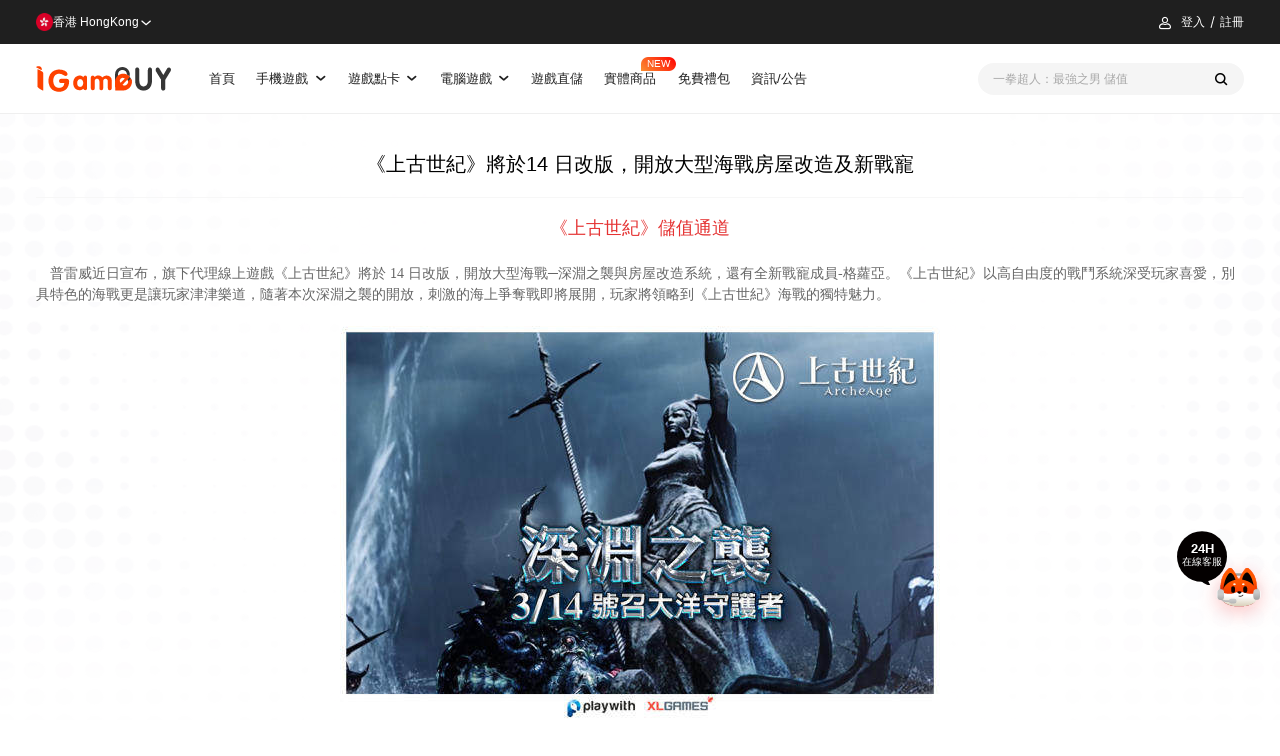

--- FILE ---
content_type: text/html; charset=utf-8
request_url: https://www.igamebuy.com/news/news_14139.html
body_size: 6576
content:
<!DOCTYPE html><html lang="zh-HK"><head><title>《上古世紀》將於14 日改版，開放大型海戰房屋改造及新戰寵 - iGameBUY遊戲商城-港澳新馬遊戲儲值平台(TOP UP Platform)</title><meta name="keywords" content="上古世紀臺服金幣 上古世紀臺服點卡 上古世紀臺服攻略 上古世紀臺服活動 上古世紀臺服代練 上古世紀臺服禮包  上古世紀臺服儲值 上古世紀臺服網站 "><meta name="description" content="《上古世紀》將於14 日改版，開放大型海戰房屋改造及新戰寵"><meta property="og:title" content="《上古世紀》將於14 日改版，開放大型海戰房屋改造及新戰寵"><meta property="og:description" itemprop="description" content="《上古世紀》將於14 日改版，開放大型海戰房屋改造及新戰寵"><meta property="og:image" content="https://pic.igamebuy.com/pic/201803/20180310074545_676.jpg"><base href="/"><meta charset="UTF-8"><meta name="viewport" content="width=device-width,initial-scale=1,maximum-scale=1,user-scalable=no"><meta name="apple-mobile-web-app-capable" content="yes"><meta name="apple-mobile-web-app-status-bar-style" content="black"><meta name="format-detection" content="telephone=no, email=no"><meta http-equiv="Cache-Control" content="no-cache, no-store, must-revalidate"><meta http-equiv="Pragma" content="no-cache"><meta http-equiv="Expires" content="0"><meta name="language" content="zh-HK"><link rel="icon" href="/static-pages/image/favicon.ico" type="image/x-icon"><link rel="shortcut icon" href="/static-pages/image/favicon.ico" type="image/x-icon"><link rel="apple-touch-icon-precomposed" href="/static-pages/image/common/logo-icon.png"><link rel="stylesheet" href="/static-pages/src/fonts/icon.css?9e6ee9d"><link rel="stylesheet" href="/static-pages/theme/public/css/reset.css?9e6ee9d"><link rel="stylesheet" href="/static-pages/theme/public/css/module.css?9e6ee9d"><link rel="stylesheet" href="/static-pages/theme/pc/css/style.hk.css?9e6ee9d"><script src="/js/vendor.js?4dc1a84" type="module"></script><script src="https://o.alicdn.com/captcha-frontend/aliyunCaptcha/AliyunCaptcha.js"></script><style>[v-cloak]{display:none}</style><script type="application/ld+json">{"@context":"https://schema.org","@type":"WebSite","name":"iGameBUY遊戲商城-港澳新馬遊戲儲值平台(TOP UP Platform)","url":"www.igamebuy.com"}</script></head><body class="hk article-body"><div id="app" class="news-detail-page" v-cloak level="child"><div id="head-links" style="display:none"><li><a href="/">首頁</a></li><li><a href="/products?category=89" title="手機遊戲">手機遊戲<s-icon name="arrow-down"></s-icon></a><div class="subnav"><ul><li><a href="/products?category=99" menu-parent="89"><span>港澳台</span></a></li><li><a href="/products?category=1248" menu-parent="89"><span>新馬服</span></a></li><li><a href="/products?category=1251" menu-parent="89"><span>國際服</span></a></li></ul></div></li><li><a href="/products?category=38" title="遊戲點卡">遊戲點卡<s-icon name="arrow-down"></s-icon></a><div class="subnav"><ul><li><a href="/products?category=41" menu-parent="38"><span>港台點卡</span></a></li><li><a href="/products?category=349" menu-parent="38"><span>海外點卡</span></a></li></ul></div></li><li><a href="/products?category=39" title="電腦遊戲">電腦遊戲<s-icon name="arrow-down"></s-icon></a><div class="subnav"><ul><li><a href="/products?category=58" menu-parent="39"><span>港台遊戲</span></a></li></ul></div></li><li><a href="/games">遊戲直儲</a></li><li class="entity-link-box"><a href="/physical-goods" class="physical-goods">實體商品</a></li><li><a href="/giftpacks">免費禮包</a></li><li><a href="/news">資訊/公告</a></li></div><top-head></top-head><div class="wrap-margin"><article><h1 class="article-title">《上古世紀》將於14 日改版，開放大型海戰房屋改造及新戰寵</h1><div class="article-con"><p style="text-align:center"><span style="color:#666;font-family:&quot;font-size:15px;background-color:#fff"><a href="https://www.igamebuy.com/products/product_6709.html" target="_blank"><span style="color:#e53333;font-size:18px"><strong>《上古世紀》儲值通道</strong></span><span style="color:#e53333;font-size:18px"><strong></strong></span><span style="color:#e53333;font-size:18px"><strong></strong></span></a><br></span></p><p><span style="color:#666;font-family:&quot;font-size:15px;background-color:#fff"><br></span></p><p><span style="color:#666;font-family:&quot;font-size:14px;background-color:#fff">　普雷威近日宣布，旗下代理線上遊戲《</span><span style="color:#666;font-size:14px">上古世紀</span><span style="color:#666;font-family:&quot;font-size:14px;background-color:#fff">》將於 14 日改版，開放大型海戰─深淵之襲與房屋改造系統，還有全新戰寵成員-格蘿亞。《上古世紀》以高自由度的戰鬥系統深受玩家喜愛，別具特色的海戰更是讓玩家津津樂道，隨著本次深淵之襲的開放，刺激的海上爭奪戰即將展開，玩家將領略到《上古世紀》海戰的獨特魅力。</span></p><p><span style="color:#666;font-family:&quot;font-size:15px;background-color:#fff"><br></span></p><div align="center" style="margin:0;padding:0;border:0;font-size:15px;font-family:&quot;vertical-align:baseline;color:#666"><img src="https://pic.igamebuy.com/pic/201803/20180310074625_196.jpg" width="650" height="426" alt=""><br></div><div align="center" style="margin:0;padding:0;border:0;font-size:15px;font-family:&quot;vertical-align:baseline;color:#666"><span><span style="color:#666;font-size:14px">倍受玩家關注的大型海上戰爭-深淵之襲</span><br></span></div><br><span style="color:#666;font-size:14px">深淵之襲</span><br><span style="color:#666;font-family:&quot;font-size:14px;background-color:#fff">　　邪族納查希曾為世界主宰，古老的伊弗南一族使用封印石將其封印在次元的深淵，並將封印石分別留在各大陸。</span><br><span style="color:#666;font-family:&quot;font-size:14px;background-color:#fff">　　其中一個封印石，就位在寂靜之海─船之墓，一個被稱為漩渦島的地方，由伊弗南神像維持著封印的力量，然而潛藏在寂靜之海的章魚怪物，正試圖摧毀漩渦島神像！</span><br><p><span style="color:#666;font-family:&quot;font-size:14px;background-color:#fff">　　哈羯神需要勇敢的冒險家們，前往船之墓擊退可怕的怪物並修復神像，阻止邪神再臨的災難！</span></p><p><span style="color:#666;font-family:&quot;font-size:15px;background-color:#fff"><br></span></p><div align="center" style="margin:0;padding:0;border:0;font-size:15px;font-family:&quot;vertical-align:baseline;color:#666"><img src="https://pic.igamebuy.com/pic/201803/20180310074714_854.jpg" width="650" height="426" alt=""></div><p><br></p><p style="text-align:center"><span style="color:#666;font-size:14px">發生在寂靜之海的船之墓</span></p><p style="text-align:center"><span><br></span></p><span><div style="text-align:center"><img src="https://pic.igamebuy.com/pic/201803/20180310074730_882.jpg" width="650" height="426" alt=""></div><div style="text-align:center"><span style="color:#666;font-size:14px">船之墓上的章魚怪物</span></div></span><p><br></p><br><p><span style="color:#666;font-family:&quot;font-size:14px;background-color:#fff">　　深淵之襲主要地點發生在寂靜之海，消滅怪物無法使用普通攻擊，只能利用船上的艦砲，因此玩家要以自己的船隻進行戰鬥，這將讓海面上布滿玩家的船隊，出現非常壯觀的畫面，玩家也可以透過這個大型海上戰爭享受到勢力互相爭鬥與合作的樂趣。</span></p><p><span style="color:#666;font-family:&quot;font-size:15px;background-color:#fff"><br></span></p><div align="center" style="margin:0;padding:0;border:0;font-size:15px;font-family:&quot;vertical-align:baseline;color:#666"><img src="https://pic.igamebuy.com/pic/201803/20180310074752_692.jpg" width="650" height="426" alt=""></div><div align="center" style="margin:0;padding:0;border:0;font-size:15px;font-family:&quot;vertical-align:baseline;color:#666"><span style="color:#666;font-size:14px">大型海上戰爭刺激又有趣</span><br></div><br><span style="color:#666;font-family:&quot;font-size:14px;background-color:#fff">　　想要參與的玩家，可以組成隊伍到瑪瑞諾普或者黎明半島，找深淵之襲募兵官，在指定時間他會打開空間縫隙，送玩家到船之墓。</span><br><span style="color:#666;font-family:&quot;font-size:14px;background-color:#fff">　　玩家要先集結起來，齊力擊敗沉入深淵的克拉肯後，才能開始真正的深淵之襲。此時玩家會為了掠奪資源點來採集深淵結晶，產生互相爭奪的混戰，但只要能安全抵達岸上交貨就能得到勝利！</span><br><br><span style="color:#666;font-size:14px">房屋改造</span><br><p><span style="color:#666;font-family:&quot;font-size:14px;background-color:#fff">　　許多玩家已在遊戲內建立屬於自己的家園，開放房屋改造是生活玩家關心的系統之一，透過房屋改造系統，既不會拆除目前的建築物，也會依照改造用途將其成為更有功能性的建築，還可以利用預覽功能查看變更後外觀。</span></p><p><span style="color:#666;font-family:&quot;font-size:15px;background-color:#fff"><br></span></p><div align="center" style="margin:0;padding:0;border:0;font-size:15px;font-family:&quot;vertical-align:baseline;color:#666"><img src="https://pic.igamebuy.com/pic/201803/20180310074810_532.jpg" width="650" height="426" alt=""></div><div align="center" style="margin:0;padding:0;border:0;font-size:15px;font-family:&quot;vertical-align:baseline;color:#666"><span><span style="color:#666;font-size:14px">房屋改造是玩家期待已久的系統</span><br></span></div><span style="font-weight:inherit;line-height:inherit;font-family:&quot;vertical-align:baseline;color:#666"><span><br><span style="color:#666;font-size:14px">變更類型</span></span></span><br><span style="color:#666;font-family:&quot;font-size:14px;background-color:#fff">• 變更小型住宅：變更後可擴展為2層樓，可放置2個苗床。</span><br><span style="color:#666;font-family:&quot;font-size:14px;background-color:#fff">• 變更茅草屋農場：變更後將成為生產特化建築物，可選擇變更為農業、畜牧或採礦的設施。</span><br><span style="color:#666;font-family:&quot;font-size:14px;background-color:#fff">　1、荒野農場：可使用3個苗床進行農業，有機會生成豐盛的苗床，收穫更多。</span><br><span style="color:#666;font-family:&quot;font-size:14px;background-color:#fff">　2、草原農場：可使用2個苗床進行農業，大型廄舍可飼養管理多種動物。</span><br><span style="color:#666;font-family:&quot;font-size:14px;background-color:#fff">　3、礦脈農場：可使用2個苗床進行農業，使用挖掘機可獲得岩石和各種金屬、寶石。</span><br><p><span style="color:#666;font-family:&quot;font-size:14px;background-color:#fff">• 變更中大型建築：變更後將成為製作特化建築物，可選擇變更為補給品或特產品製作的設施。</span></p><p><span style="color:#666;font-family:&quot;font-size:15px;background-color:#fff"><br></span></p><div align="center" style="margin:0;padding:0;border:0;font-size:15px;font-family:&quot;vertical-align:baseline;color:#666"><img src="https://pic.igamebuy.com/pic/201803/20180310074824_950.jpg" width="650" height="426" alt=""></div><p><br></p><p style="text-align:center"><span style="color:#666;font-size:14px">小型住宅改造</span></p><p style="text-align:center"><span><br></span></p><span><div style="text-align:center"><img src="https://pic.igamebuy.com/pic/201803/20180310074845_524.jpg" width="650" height="426" alt=""></div><div style="text-align:center"><span style="color:#666;font-size:14px">茅草屋改造</span></div><p style="text-align:center"><br></p><p style="text-align:center"><img src="https://pic.igamebuy.com/pic/201803/20180310074911_608.jpg" width="650" height="426" alt=""></p><div style="text-align:center"><span style="color:#666;font-size:14px">中大型建築改造</span></div></span><p><br></p><span style="color:#666;font-family:&quot;font-size:14px;background-color:#fff">&nbsp;&nbsp;</span><br><span style="color:#666;font-size:14px">全新寵物─格蘿亞</span><br><span style="color:#666;font-family:&quot;font-size:14px;background-color:#fff">　　住在原大陸孢子森林的妖精在隨著孢子花樹燃燒失去了靈魂，森林裡死亡的動植物的魂魄進入失去靈魂的妖精身體後，誕生了森林妖精格蘿亞。</span><br><br><p><span style="color:#666;font-family:&quot;font-size:14px;background-color:#fff">　　由於格蘿亞沒有戰鬥能力，因此不會受到任何傷害，還會帶給主人增益效果，讓玩家的戰鬥能力大大提升。除了基本能力外，也可以依照想要的額外能力使用魔力珠(飼料)來餵食格蘿亞，進而獲得不同的效果。</span></p><p><span style="color:#666;font-family:&quot;font-size:15px;background-color:#fff"><br></span></p><div align="center" style="margin:0;padding:0;border:0;font-size:15px;font-family:&quot;vertical-align:baseline;color:#666"><img src="https://pic.igamebuy.com/pic/201803/20180310074923_769.jpg" width="650" height="426" alt=""><br></div><br><p><span style="color:#666;font-family:&quot;font-size:14px;background-color:#fff">　　為了慶祝改版，官方舉辦一系列活動讓玩家共襄盛舉，不僅如此，官方也很重視玩家意見，會盡最大努力在每個月都進行改版，請玩家拭目以待！</span></p><p><span style="color:#666;font-family:&quot;font-size:15px;background-color:#fff"><br></span></p><div align="center" style="margin:0;padding:0;border:0;font-size:15px;font-family:&quot;vertical-align:baseline;color:#666"><img src="https://pic.igamebuy.com/pic/201803/20180310074938_100.jpg" width="650" height="426" alt=""></div><div align="center" style="margin:0;padding:0;border:0;font-size:15px;font-family:&quot;vertical-align:baseline;color:#666"><span><span style="color:#666;font-size:14px">草原的友情慶典</span><br></span></div><br><a href="http://archeage.playwith.com.tw/" class="confirm_link" target="_blank"><span style="color:#e53333;font-size:14px">《上古世紀》官方網站</span></a></div></article><div class="the-context"><div class="the-context-up"><h3>上一篇</h3><a href="/news/news_14149.html" rel="noopener noreferrer" title="《CMMChampions Manager Mobasaka》首次改版！"><span class="game-news-img"><img src="https://pic.igamebuy.com/pic/201803/20180310075458_773.jpg"> </span><span class="game-news-title">《CMMChampions Manager Mobasaka》首次改版！</span></a></div><div class="the-context-down"><h3>下一篇</h3><a href="/news/news_14129.html" rel="noopener noreferrer" title="美食冒險遊戲《食之契約》開啟雙平台不刪檔封測 台港專屬美食角色「鳳梨酥」現身"><span class="game-news-img"><img src="https://pic.igamebuy.com/pic/201803/20180309092820_210.png"> </span><span class="game-news-title">美食冒險遊戲《食之契約》開啟雙平台不刪檔封測 台港專屬美食角色「鳳梨酥」現身</span></a></div></div><div class="hot-news"><div class="hot-news-title"><i class="icon icon-hot"></i> <span>周熱門新聞</span></div><ul class="game-news-list"><li><a href="news/news_26667.html" rel="noopener noreferrer" title="開天 × iGameBUY 開天回饋祭！"><span class="game-news-img"><img src="https://pic.igamebuy.com/pic/20260107/8a888afb91a5f6da3ff0cf31da2a8044.jpeg"> </span><span class="game-news-title">開天 × iGameBUY 開天回饋祭！</span></a></li><li><a href="news/news_26668.html" rel="noopener noreferrer" title="一拳超人：最強之男 × iGameBUY 「六週年・英雄集結」！"><span class="game-news-img"><img src="https://pic.igamebuy.com/pic/20260106/eca5b37b2bab20852b7c2b794f7b2e0b.webp"> </span><span class="game-news-title">一拳超人：最強之男 × iGameBUY 「六週年・英雄集結」！</span></a></li><li><a href="news/news_25399.html" rel="noopener noreferrer" title="iGameBUY嚴正聲明 提防假冒釣魚詐騙網址"><span class="game-news-img"><img src="https://pic.igamebuy.com/pic/20251020/1d583f441d63cfa5adae59e71659218b.jpeg"> </span><span class="game-news-title">iGameBUY嚴正聲明 提防假冒釣魚詐騙網址</span></a></li><li><a href="news/news_26685.html" rel="noopener noreferrer" title="錨點降臨 Re：Code》新版本雙SSR「聆風」「珂芙尼爾」登場，莉麗拉全新互動時裝「貓耳惑心」亮相"><span class="game-news-img"><img src="https://pic.igamebuy.com/pic/20260113/c0ec4e0400dd08c285c409503868c3ce.webp"> </span><span class="game-news-title">錨點降臨 Re：Code》新版本雙SSR「聆風」「珂芙尼爾」登場，莉麗拉全新互動時裝「貓耳惑心」亮相</span></a></li></ul></div></div><footer><div class="footer-coms"><div class="footer-coms-item1"><ul class="partner"><li><basic-image alt="支付寶" src="https://pic.igamebuy.com/pic/202207/20220705154032_568.png" :resize-width="50" :delay="2000"></li><li><basic-image alt="微信支付" src="https://pic.igamebuy.com/pic/202207/20220705154056_782.png" :resize-width="50" :delay="2000"></li><li><basic-image alt="中國銀行" src="https://pic.igamebuy.com/pic/202207/20220705154107_164.png" :resize-width="50" :delay="2000"></li><li><basic-image alt="匯豐銀行" src="https://pic.igamebuy.com/pic/202207/20220705154117_445.png" :resize-width="50" :delay="2000"></li><li><basic-image alt="渣打銀行" src="https://pic.igamebuy.com/pic/202207/20220705154128_830.png" :resize-width="50" :delay="2000"></li><li><basic-image alt="FPS" src="https://pic.igamebuy.com/pic/202207/20220705154149_699.png" :resize-width="50" :delay="2000"></li><li><basic-image alt="Paypal" src="https://pic.igamebuy.com/pic/202207/20220705154202_910.png" :resize-width="50" :delay="2000"></li><li><basic-image alt="tap&amp;go拍住賞" src="https://pic.igamebuy.com/pic/202306/1685692545525.png" :resize-width="50" :delay="2000"></li><li><basic-image alt="PAYME" src="https://pic.igamebuy.com/pic/202207/20220705154138_226.png" :resize-width="50" :delay="2000"></li><li><basic-image alt="applepay" src="https://pic.igamebuy.com/pic/202208/20220829180934_725.png" :resize-width="50" :delay="2000"></li><li><basic-image alt="Googlepay" src="https://pic.igamebuy.com/pic/202208/20220829181021_262.png" :resize-width="50" :delay="2000"></li><li><basic-image alt="visa" src="https://pic.igamebuy.com/pic/202208/20220829181037_633.png" :resize-width="50" :delay="2000"></li><li><basic-image alt="MasterCard" src="https://pic.igamebuy.com/pic/202208/20220829181055_542.png" :resize-width="50" :delay="2000"></li></ul><div class="footer-nav"><ul><li><strong>購物說明</strong> <a href="/other/payment-flow">付款教學</a> <a href="https://www.igamebuy.com/terms/about_integral.html">什麽是IG幣</a> <a href="https://www.igamebuy.com/terms/about_igbpoint.html">什麽是餘額</a> <a href="https://www.igamebuy.com/terms/about_coupons.html">什麼是優惠券</a> <a href="/faq">常見問題</a></li><li><strong>法律條款</strong> <a href="https://www.igamebuy.com/terms/refund_policy.html">退換政策</a> <a href="https://www.igamebuy.com/terms/service_policy.html">服務條例</a> <a href="https://www.igamebuy.com/terms/privacy_policy.html">私隱政策</a></li><li><strong>關於我們</strong> <a href="https://www.igamebuy.com/terms/contact.html">聯絡我們</a> <a href="https://www.igamebuy.com/business-cooperation">商務合作</a></li></ul></div></div><div class="footer-coms-item2"><div class="qr-code"><p>掃碼下載應用</p><span class="qr-sode-img"></span></div></div><div class="copyright"><div class="foot-fbfans" style="padding-right:.3rem;border-right:1px solid #e1e1e1"><a class="btn-fbfans" href="https://www.facebook.com/IGamebuy" target="_blank" style="display:flex;align-items:center;column-gap:.08rem"><svg viewBox="0 0 1024 1024" version="1.1" xmlns="http://www.w3.org/2000/svg" width="18" height="18"><path d="M546.986667 1024H56.490667A56.533333 56.533333 0 0 1 0 967.466667V56.533333C0 25.301333 25.301333 0 56.533333 0h910.933334C998.698667 0 1024 25.301333 1024 56.533333v910.933334c0 31.232-25.301333 56.533333-56.533333 56.533333H706.56v-396.544h133.12l19.882667-154.538667H706.56V374.186667c0-44.714667 12.373333-75.221333 76.586667-75.221334h81.834666v-138.24c-14.165333-1.92-62.72-6.101333-119.253333-6.101333-118.016 0-198.784 72.021333-198.784 204.288v113.92H413.525333v154.581333h133.418667V1024z" fill="#3B5998"></path></svg> <span>Facebook</span></a></div><div class="email"><s-icon name="email-line"></s-icon><a href="mailto:cs@igamebuy.com">cs@igamebuy.com</a></div><em>©Copyright 2017-2025 I-BUY GLOBAL LIMITED. All Rights Reserved.</em></div></div></footer><back-top></back-top></div><script src="/js/pc/app.js?4dc1a84" type="module"></script><script async src="https://www.googletagmanager.com/gtag/js?id=AW-853341988"></script><script>function gtag(){dataLayer.push(arguments)}window.dataLayer=window.dataLayer||[],gtag("js",new Date),gtag("config","AW-853341988")</script><script async src="https://www.googletagmanager.com/gtag/js?id=G-1PVTVT4FVJ"></script><script>function gtag(){dataLayer.push(arguments)}window.dataLayer=window.dataLayer||[],gtag("js",new Date),gtag("config","G-1PVTVT4FVJ")</script><script>var _hmt=_hmt||[];!function(){var e=document.createElement("script");e.src="https://hm.baidu.com/hm.js?f21b19c2fe6c7b4752f43ccb183ab146";var t=document.getElementsByTagName("script")[0];t.parentNode.insertBefore(e,t)}()</script></body></html>

--- FILE ---
content_type: text/css
request_url: https://www.igamebuy.com/static-pages/theme/public/css/reset.css?9e6ee9d
body_size: 898
content:
/* Reset S */
body, div, dl, dt, dd, ul, ol, li, h1, h2, h3, h4, h5, h6, pre, code, form, fieldset, legend, input, textarea, p, blockquote, th, td, hr, button, article, aside, details, figcaption, figure, footer, header, hgroup, menu, nav, section { margin: 0; padding: 0; outline: none; }
body, html { -webkit-tap-highlight-color: transparent; -webkit-text-size-adjust: none; width: 100%; }
h1, h2, h3, h4, h5, h6 { font-size: 100%; font-weight: normal; }
a { text-decoration: none; }
a:focus, a:active, a { outline: none; }
a, button, input { -webkit-tap-highlight-color: rgba(255, 0, 0, 0); }
a, p, span, i, h1, h2, h3, h4, h5, h6 { -webkit-font-smoothing: antialiased; }
a, img, input { border: none; }
a, img { -webkit-touch-callout: none; }
img { width: 100%;}
ul, ol, li { list-style: none; }
table { border-collapse: collapse; border-spacing: 0; }
input[type="text"], input[type="password"], select, a { -webkit-appearance: none; appearance: none; outline: none; -webkit-tap-highlight-color: rgba(0, 0, 0, 0); box-sizing: border-box; }
input, textarea, select { font-family: inherit; font-size: inherit; font-weight: inherit; }
em, i, b { font-style: normal; }
fieldset, img { border: 0; object-fit: contain;}
input, textarea, select { *font-size: 100% }
audio, canvas, video { display: inline-block; *display: inline; *zoom: 1; }
address, caption, cite, code, dfn, em, strong, th, var { font-style: normal; font-weight: normal }
abbr, acronym { border: 0; font-variant: normal }
sup { vertical-align: text-top }
sub { vertical-align: text-bottom }
.clear:after { visibility: hidden; display: block; font-size: 0; content: " "; clear: both; height: 0; }
.fl { float: left; }
.fr { float: right; }
.hide { display: none; }
input::-moz-placeholder, textarea::-moz-placeholder { color: #949494; }
input:-ms-input-placeholder, textarea:-ms-input-placeholder { color: #949494; }
input::-webkit-input-placeholder, textarea::-webkit-input-placeholder { color: #949494; }
.text-hide { font-size: 0; line-height: 0; text-indent: -9999px; overflow: hidden; white-space: nowrap; text-overflow: ellipsis;}
.text-hidden { font-size: 0; line-height: 0; text-indent: -9999px; }

/* scrollbar */
::-webkit-scrollbar { width: 6px; height: 6px; }
::-webkit-scrollbar-track { border-radius: 3px; background: rgba(255,255,255,0); -webkit-box-shadow: inset 0 0 5px rgba(255,255,255,0); }
::-webkit-scrollbar-thumb { border-radius: 3px; background: rgba(0,0,0,0.12); -webkit-box-shadow: inset 0 0 10px rgba(0,0,0,0.2); }

--- FILE ---
content_type: text/css
request_url: https://www.igamebuy.com/static-pages/theme/public/font/MiSans-Semibold/font.css
body_size: 27891
content:
/** generated by https://github.com/voderl/font-slice */
@font-face {
  font-family: MiSans-Semibold;
  src: url("./MiSans-Semibold.1.woff2") format("woff2");
  font-weight: normal;
  font-style: normal;
  font-display: swap;
  unicode-range: U+ff03,U+ff04,U+ff07,U+ff0a,U+ff17-ff19,U+ff1c,U+ff1d,U+ff20-ff3a,U+ff3c,U+ff3e-ff5b,U+ff5d,U+ffe0-ffe4;
}
@font-face {
  font-family: MiSans-Semibold;
  src: url("./MiSans-Semibold.2.woff2") format("woff2");
  font-weight: normal;
  font-style: normal;
  font-display: swap;
  unicode-range: U+f92c,U+f979,U+fa11,U+fe30,U+fe31,U+fe33-fe44,U+fe49-fe52,U+fe54-fe57,U+fe59-fe66,U+fe68-fe6b;
}
@font-face {
  font-family: MiSans-Semibold;
  src: url("./MiSans-Semibold.3.woff2") format("woff2");
  font-weight: normal;
  font-style: normal;
  font-display: swap;
  unicode-range: U+9f3d,U+9f3e,U+9f41,U+9f4a,U+9f4b,U+9f51,U+9f52,U+9f61-9f63,U+9f66,U+9f67,U+9f80,U+9f81,U+9f83,U+9f85-9f8d,U+9f90,U+9f91,U+9f94-9f96,U+9f98,U+9f9b,U+9f9c,U+9f9e,U+9fa0,U+9fa2;
}
@font-face {
  font-family: MiSans-Semibold;
  src: url("./MiSans-Semibold.4.woff2") format("woff2");
  font-weight: normal;
  font-style: normal;
  font-display: swap;
  unicode-range: U+9dfa,U+9e0a,U+9e11,U+9e1a,U+9e1e,U+9e20,U+9e22,U+9e28-9e2c,U+9e2e-9e33,U+9e35-9e3b,U+9e3e,U+9e40-9e44,U+9e46-9e4e,U+9e51,U+9e53,U+9e55-9e58,U+9e5a-9e5c,U+9e5e-9e63,U+9e66-9e6e,U+9e71,U+9e73,U+9e75,U+9e78,U+9e79,U+9e7c-9e7e,U+9e82,U+9e86-9e88,U+9e8b,U+9e8c,U+9e90,U+9e91,U+9e93,U+9e95,U+9e97,U+9e9d,U+9ea4,U+9ea5,U+9ea9,U+9eaa,U+9eb4,U+9eb5,U+9eb8-9eba,U+9ebc-9ebf,U+9ec3,U+9ec9,U+9ecd,U+9ed0,U+9ed2,U+9ed3,U+9ed5,U+9ed6,U+9ed9,U+9edc,U+9edd,U+9edf,U+9ee0,U+9ee2,U+9ee5,U+9ee7-9eea,U+9eef,U+9ef1,U+9ef3,U+9ef4,U+9ef6,U+9ef9,U+9efb,U+9efc,U+9efe,U+9f0b,U+9f0d,U+9f10,U+9f14,U+9f17,U+9f19,U+9f22,U+9f29,U+9f2c,U+9f2f,U+9f31,U+9f37,U+9f39;
}
@font-face {
  font-family: MiSans-Semibold;
  src: url("./MiSans-Semibold.5.woff2") format("woff2");
  font-weight: normal;
  font-style: normal;
  font-display: swap;
  unicode-range: U+9c3b,U+9c40,U+9c47-9c49,U+9c53,U+9c57,U+9c64,U+9c72,U+9c77,U+9c78,U+9c7b,U+9c7f,U+9c80,U+9c82,U+9c83,U+9c85-9c8c,U+9c8e-9c92,U+9c94-9c9b,U+9c9e-9ca3,U+9ca5-9ca7,U+9ca9,U+9cab,U+9cad,U+9cae,U+9cb1-9cb7,U+9cb9-9cbd,U+9cbf,U+9cc0,U+9cc3,U+9cc5-9cc7,U+9cc9-9cd1,U+9cd3-9cda,U+9cdc,U+9cdd,U+9cdf,U+9ce1-9ce3,U+9ce5,U+9ce9,U+9cee,U+9cef,U+9cf3,U+9cf4,U+9cf6,U+9cfc,U+9cfd,U+9d02,U+9d08,U+9d09,U+9d12,U+9d1b,U+9d1e,U+9d26,U+9d28,U+9d37,U+9d3b,U+9d3f,U+9d51,U+9d59,U+9d5c,U+9d5d,U+9d5f-9d61,U+9d6c,U+9d70,U+9d72,U+9d7a,U+9d7e,U+9d84,U+9d89,U+9d8f,U+9d92,U+9daf,U+9db4,U+9db8,U+9dbc,U+9dc4,U+9dc7,U+9dc9,U+9dd7,U+9ddf,U+9df2,U+9df9;
}
@font-face {
  font-family: MiSans-Semibold;
  src: url("./MiSans-Semibold.6.woff2") format("woff2");
  font-weight: normal;
  font-style: normal;
  font-display: swap;
  unicode-range: U+9a5f,U+9a62,U+9a65,U+9a69,U+9a6b,U+9a6e,U+9a75,U+9a77-9a7a,U+9a7d,U+9a80,U+9a83,U+9a85,U+9a87-9a8a,U+9a8d,U+9a8e,U+9a90,U+9a92,U+9a93,U+9a95,U+9a96,U+9a98,U+9a99,U+9a9b-9aa2,U+9aa5,U+9aa7,U+9aaf-9ab1,U+9ab5,U+9ab6,U+9ab9,U+9aba,U+9abc,U+9ac0-9ac4,U+9ac8,U+9acb,U+9acc,U+9ace,U+9acf,U+9ad1,U+9ad2,U+9ad9,U+9adf,U+9ae1,U+9ae3,U+9aea,U+9aeb,U+9aed-9aef,U+9af4,U+9af9,U+9afb,U+9b03,U+9b04,U+9b06,U+9b08,U+9b0d,U+9b0f,U+9b10,U+9b13,U+9b18,U+9b1a,U+9b1f,U+9b22,U+9b23,U+9b25,U+9b27,U+9b28,U+9b2a,U+9b2f,U+9b31,U+9b32,U+9b3b,U+9b43,U+9b46-9b49,U+9b4d,U+9b4e,U+9b51,U+9b56,U+9b58,U+9b5a,U+9b5c,U+9b5f,U+9b61,U+9b62,U+9b6f,U+9b77,U+9b80,U+9b88,U+9b8b,U+9b8e,U+9b91,U+9b9f,U+9ba0,U+9ba8,U+9baa,U+9bab,U+9bad,U+9bae,U+9bb0,U+9bb1,U+9bb8,U+9bc9,U+9bca,U+9bd3,U+9bd6,U+9bdb,U+9be8,U+9bf0,U+9bf1,U+9c02,U+9c10,U+9c15,U+9c24,U+9c2d,U+9c32,U+9c39;
}
@font-face {
  font-family: MiSans-Semibold;
  src: url("./MiSans-Semibold.7.woff2") format("woff2");
  font-weight: normal;
  font-style: normal;
  font-display: swap;
  unicode-range: U+98c8,U+98cf-98d6,U+98da,U+98db,U+98dd,U+98e1,U+98e2,U+98e7-98ea,U+98ec,U+98ee,U+98ef,U+98f2,U+98f4,U+98fc-98fe,U+9903,U+9905,U+9908,U+990a,U+990c,U+990d,U+9913,U+9914,U+9918,U+991a,U+991b,U+991e,U+9921,U+9928,U+992c,U+992e,U+9935,U+9938,U+9939,U+993d,U+993e,U+9945,U+994b,U+994c,U+9951,U+9952,U+9954,U+9955,U+9957,U+995e,U+9963,U+9966-9969,U+996b,U+996c,U+996f,U+9974,U+9975,U+9977-9979,U+997d,U+997e,U+9980,U+9981,U+9983,U+9984,U+9987,U+998a,U+998b,U+998d-9991,U+9993-9995,U+9997,U+9998,U+99a5,U+99ab-99ae,U+99b1,U+99b3,U+99b4,U+99bc,U+99bf,U+99c1,U+99c3-99c6,U+99cc,U+99d0,U+99d2,U+99d5,U+99db,U+99dd,U+99e1,U+99ed,U+99f1,U+99ff,U+9a01,U+9a03,U+9a04,U+9a0e,U+9a0f,U+9a11-9a13,U+9a19,U+9a1b,U+9a28,U+9a2b,U+9a30,U+9a32,U+9a37,U+9a40,U+9a45,U+9a4a,U+9a4d,U+9a4e,U+9a52,U+9a55,U+9a57,U+9a5a,U+9a5b;
}
@font-face {
  font-family: MiSans-Semibold;
  src: url("./MiSans-Semibold.8.woff2") format("woff2");
  font-weight: normal;
  font-style: normal;
  font-display: swap;
  unicode-range: U+972a,U+972d,U+9730,U+973d,U+9742,U+9744,U+9748,U+9749,U+9750,U+9751,U+975a-975c,U+9763,U+9765,U+9766,U+976c,U+976d,U+9773,U+9776,U+977a,U+977c,U+9784,U+9785,U+978e,U+978f,U+9791,U+9792,U+9794,U+9795,U+9798,U+979a,U+979e,U+97a3,U+97a5,U+97a6,U+97a8,U+97ab,U+97ac,U+97ae,U+97af,U+97b2,U+97b4,U+97c6,U+97cb,U+97cc,U+97d3,U+97d8,U+97dc,U+97e1,U+97ea,U+97eb,U+97ee,U+97fb,U+97fe,U+97ff,U+9801-9803,U+9805,U+9806,U+9808,U+980c,U+9810-9814,U+9817,U+9818,U+981e,U+9820,U+9821,U+9824,U+9828,U+982b-982d,U+9830,U+9834,U+9838,U+9839,U+983c,U+9846,U+984d-984f,U+9851,U+9852,U+9854,U+9855,U+9857,U+9858,U+985a,U+985b,U+9862,U+9863,U+9865,U+9867,U+986b,U+986f-9871,U+9877,U+9878,U+987c,U+9880,U+9883,U+9885,U+9889,U+988b-988f,U+9893-9895,U+9899-989b,U+989e,U+989f,U+98a1,U+98a2,U+98a5-98a7,U+98a9,U+98af,U+98b1,U+98b6,U+98ba,U+98be,U+98c3,U+98c4,U+98c6,U+98c7;
}
@font-face {
  font-family: MiSans-Semibold;
  src: url("./MiSans-Semibold.9.woff2") format("woff2");
  font-weight: normal;
  font-style: normal;
  font-display: swap;
  unicode-range: U+95b9-95ca,U+95cc,U+95cd,U+95d4-95d6,U+95d8,U+95e1,U+95e2,U+95e9,U+95f0,U+95f1,U+95f3,U+95f6,U+95fc,U+95fe,U+95ff,U+9602-9604,U+9606-960d,U+960f,U+9611-9613,U+9615-9617,U+9619-961b,U+961d,U+9621,U+9628,U+962f,U+963c-963e,U+9641,U+9642,U+9649,U+9654,U+965b-965f,U+9661,U+9663,U+9665,U+9667,U+9668,U+966c,U+9670,U+9672-9674,U+9678,U+967a,U+967d,U+9682,U+9685,U+9688,U+968a,U+968d,U+968e,U+9695,U+9697,U+9698,U+969e,U+96a0,U+96a3,U+96a4,U+96a8,U+96aa,U+96b0,U+96b1,U+96b3,U+96b4,U+96b7-96b9,U+96bb-96bd,U+96c9,U+96cb,U+96ce,U+96d1,U+96d2,U+96d6,U+96d9,U+96db,U+96dc,U+96de,U+96e0,U+96e3,U+96e9,U+96eb,U+96f0-96f2,U+96f9,U+96ff,U+9701,U+9702,U+9705,U+9708,U+970a,U+970e,U+970f,U+9711,U+9719,U+9727;
}
@font-face {
  font-family: MiSans-Semibold;
  src: url("./MiSans-Semibold.10.woff2") format("woff2");
  font-weight: normal;
  font-style: normal;
  font-display: swap;
  unicode-range: U+94e7-94ec,U+94ee-94f1,U+94f3,U+94f5,U+94f7,U+94f9,U+94fb-94fd,U+94ff,U+9503,U+9504,U+9506,U+9507,U+9509,U+950a,U+950d-950f,U+9511-9518,U+951a-9520,U+9522,U+9528-952d,U+9530-953a,U+953c-953f,U+9543-9546,U+9548-9550,U+9552-9555,U+9557-955b,U+955d-9568,U+956a-956d,U+9570-9574,U+9583,U+9586,U+9589,U+958e,U+958f,U+9591,U+9592,U+9594,U+9598,U+9599,U+959e-95a0,U+95a2-95a6,U+95a8-95b2,U+95b4,U+95b8;
}
@font-face {
  font-family: MiSans-Semibold;
  src: url("./MiSans-Semibold.11.woff2") format("woff2");
  font-weight: normal;
  font-style: normal;
  font-display: swap;
  unicode-range: U+9410-941a,U+941c-942b,U+942d,U+942e,U+9432,U+9433,U+9435,U+9438,U+943a,U+943e,U+9444,U+944a,U+9451,U+9452,U+945a,U+9462,U+9463,U+9465,U+9470-9487,U+948a-9492,U+9494-9498,U+949a,U+949c,U+949d,U+94a1,U+94a3,U+94a4,U+94a8,U+94aa-94ad,U+94af,U+94b2,U+94b4-94ba,U+94bc-94c0,U+94c4,U+94c6-94db,U+94de-94e6;
}
@font-face {
  font-family: MiSans-Semibold;
  src: url("./MiSans-Semibold.12.woff2") format("woff2");
  font-weight: normal;
  font-style: normal;
  font-display: swap;
  unicode-range: U+92b7,U+92b9,U+92c1,U+92c5,U+92c6,U+92c8,U+92cc,U+92d0,U+92d2,U+92e4,U+92ea,U+92ec,U+92ed,U+92f0,U+92f3,U+92f8,U+92fc,U+9304,U+9306,U+9310,U+9312,U+9315,U+9318,U+931a,U+931e,U+9320-9322,U+9324,U+9326-9329,U+932b,U+932c,U+932f,U+9331,U+9332,U+9335,U+9336,U+933e,U+9340,U+9341,U+934a-9360,U+9362,U+9363,U+9365-936b,U+936e,U+9375,U+937e,U+9382,U+938a,U+938c,U+938f,U+9393,U+9394,U+9396,U+9397,U+939a,U+93a2,U+93a7,U+93ac-93cd,U+93d0,U+93d1,U+93d6-93d8,U+93de,U+93df,U+93e1,U+93e2,U+93e4,U+93f8,U+93fb,U+93fd,U+940e,U+940f;
}
@font-face {
  font-family: MiSans-Semibold;
  src: url("./MiSans-Semibold.13.woff2") format("woff2");
  font-weight: normal;
  font-style: normal;
  font-display: swap;
  unicode-range: U+914c,U+914e-9150,U+9154,U+9157,U+915a,U+915d,U+915e,U+9161-9164,U+9169,U+9170,U+9172,U+9174,U+9179,U+917a,U+917d,U+917e,U+9182,U+9183,U+9185,U+918c,U+918d,U+9190,U+9191,U+919a,U+919c,U+91a1-91a4,U+91a8,U+91aa-91af,U+91b4,U+91b5,U+91b8,U+91ba,U+91be,U+91c0,U+91c1,U+91c6,U+91c8,U+91cb,U+91d0,U+91d2,U+91d7,U+91d8,U+91dd,U+91e3,U+91e6,U+91e7,U+91ed,U+91f0,U+91f5,U+91f9,U+9200,U+9205,U+9207-920a,U+920d,U+920e,U+9210,U+9214,U+9215,U+921c,U+921e,U+9221,U+9223-9227,U+9229,U+922a,U+922d,U+9234,U+9235,U+9237,U+9239,U+923a,U+923c-9240,U+9244-9246,U+9249,U+924e,U+924f,U+9251,U+9253,U+9257,U+925b,U+925e,U+9262,U+9264-9266,U+9268,U+926c,U+926f,U+9271,U+927b,U+927e,U+9280,U+9283,U+9285-928a,U+928e,U+9291,U+9293,U+9296,U+9298,U+929c,U+929d,U+92a8,U+92ab-92ae,U+92b3,U+92b6;
}
@font-face {
  font-family: MiSans-Semibold;
  src: url("./MiSans-Semibold.14.woff2") format("woff2");
  font-weight: normal;
  font-style: normal;
  font-display: swap;
  unicode-range: U+8fe2-8fe5,U+8fe8,U+8fe9,U+8fee,U+8ff3,U+8ff4,U+8ff8,U+8ffa,U+9004,U+900b,U+9011,U+9015,U+9016,U+901e,U+9021,U+9026,U+902d,U+902f,U+9031,U+9035,U+9036,U+9039,U+903a,U+9041,U+9044-9046,U+904a,U+904f-9052,U+9054,U+9055,U+9058,U+9059,U+905b-905e,U+9060-9062,U+9068,U+9069,U+906f,U+9072,U+9074,U+9076-907a,U+907c,U+907d,U+9081,U+9083,U+9085,U+9087-908b,U+908f,U+9095,U+9097,U+9099-909b,U+909d,U+90a0,U+90a1,U+90a8,U+90a9,U+90ac,U+90b0,U+90b2-90b4,U+90b6,U+90b8,U+90ba,U+90bd,U+90be,U+90c3-90c5,U+90c7,U+90c8,U+90cf,U+90d0,U+90d3,U+90d5,U+90d7,U+90da-90dc,U+90de,U+90e2,U+90e4,U+90e6,U+90e7,U+90ea,U+90eb,U+90ef,U+90f4,U+90f5,U+90f7,U+90fe-9100,U+9104,U+9109,U+910c,U+9112,U+9114,U+9115,U+9118,U+911c,U+911e,U+9120,U+9122,U+9123,U+9127,U+912d,U+912f-9132,U+9139,U+913a,U+9143,U+9146,U+9149,U+914a;
}
@font-face {
  font-family: MiSans-Semibold;
  src: url("./MiSans-Semibold.15.woff2") format("woff2");
  font-weight: normal;
  font-style: normal;
  font-display: swap;
  unicode-range: U+8e2d-8e31,U+8e34,U+8e35,U+8e39,U+8e3a,U+8e3d,U+8e40-8e42,U+8e47,U+8e49-8e4b,U+8e50-8e53,U+8e59,U+8e5a,U+8e5f,U+8e60,U+8e64,U+8e69,U+8e6c,U+8e70,U+8e74,U+8e76,U+8e7a-8e7c,U+8e7f,U+8e84,U+8e85,U+8e87,U+8e89,U+8e8b,U+8e8d,U+8e8f,U+8e90,U+8e94,U+8e99,U+8e9c,U+8e9e,U+8eaa,U+8eac,U+8eb0,U+8eb6,U+8ec0,U+8ec6,U+8eca-8ece,U+8ed2,U+8eda,U+8edf,U+8ee2,U+8eeb,U+8ef8,U+8efb-8efe,U+8f03,U+8f09,U+8f0b,U+8f12-8f15,U+8f1b,U+8f1d,U+8f1f,U+8f29,U+8f2a,U+8f2f,U+8f36,U+8f38,U+8f3b,U+8f3e,U+8f3f,U+8f44,U+8f45,U+8f49,U+8f4d,U+8f4e,U+8f5f,U+8f6b,U+8f6d,U+8f71-8f73,U+8f75,U+8f76,U+8f78-8f7a,U+8f7c,U+8f7e,U+8f81,U+8f82,U+8f84,U+8f87,U+8f8a,U+8f8b,U+8f8d-8f8f,U+8f94,U+8f95,U+8f97-8f9a,U+8fa6,U+8fad-8faf,U+8fb2,U+8fb5-8fb7,U+8fba-8fbc,U+8fbf,U+8fc2,U+8fcb,U+8fcd,U+8fd3,U+8fd5,U+8fd7,U+8fda;
}
@font-face {
  font-family: MiSans-Semibold;
  src: url("./MiSans-Semibold.16.woff2") format("woff2");
  font-weight: normal;
  font-style: normal;
  font-display: swap;
  unicode-range: U+8caf,U+8cb0,U+8cb3,U+8cb4,U+8cb6-8cb9,U+8cbb-8cbd,U+8cbf-8cc4,U+8cc7,U+8cc8,U+8cca,U+8ccd,U+8cd1,U+8cd3,U+8cdb,U+8cdc,U+8cde,U+8ce0,U+8ce2-8ce4,U+8ce6-8ce8,U+8cea,U+8ced,U+8cf4,U+8cf8,U+8cfa,U+8cfc,U+8cfd,U+8d04,U+8d05,U+8d07,U+8d08,U+8d0a,U+8d0d,U+8d0f,U+8d13,U+8d14,U+8d16,U+8d1b,U+8d20,U+8d2e,U+8d30,U+8d32,U+8d33,U+8d36,U+8d3b,U+8d3d,U+8d40,U+8d42,U+8d43,U+8d45,U+8d46,U+8d48-8d4a,U+8d4d,U+8d51,U+8d53,U+8d55,U+8d59,U+8d5c,U+8d5d,U+8d5f,U+8d61,U+8d66,U+8d67,U+8d6a,U+8d6d,U+8d71,U+8d73,U+8d84,U+8d90,U+8d91,U+8d94,U+8d95,U+8d99,U+8da8,U+8daf,U+8db1,U+8db5,U+8db8,U+8dba,U+8dbc,U+8dbf,U+8dc2,U+8dc4,U+8dc6,U+8dcb,U+8dce,U+8dcf,U+8dd6,U+8dd7,U+8dda,U+8ddb,U+8dde,U+8de1,U+8de3,U+8de4,U+8de9,U+8deb,U+8dec,U+8df0,U+8df1,U+8df6-8dfd,U+8e05,U+8e07,U+8e09,U+8e0a,U+8e0c,U+8e0e,U+8e10,U+8e14,U+8e1d-8e1f,U+8e23,U+8e26,U+8e2b,U+8e2c;
}
@font-face {
  font-family: MiSans-Semibold;
  src: url("./MiSans-Semibold.17.woff2") format("woff2");
  font-weight: normal;
  font-style: normal;
  font-display: swap;
  unicode-range: U+8b5e,U+8b60,U+8b6c,U+8b6f,U+8b70,U+8b72,U+8b74,U+8b77,U+8b7d,U+8b80,U+8b83,U+8b8a,U+8b8c,U+8b90,U+8b93,U+8b99,U+8b9a,U+8ba0,U+8ba3,U+8ba5-8ba7,U+8baa-8bac,U+8bb3-8bb5,U+8bb7,U+8bb9,U+8bc2,U+8bc3,U+8bc5,U+8bcb,U+8bcc,U+8bce-8bd0,U+8bd2-8bd4,U+8bd6,U+8bd8,U+8bd9,U+8bdc,U+8bdf,U+8be3,U+8be4,U+8be7-8be9,U+8beb,U+8bec,U+8bee,U+8bf0,U+8bf2,U+8bf3,U+8bf6,U+8bf9,U+8bfc,U+8bfd,U+8bff,U+8c00,U+8c02,U+8c04,U+8c06,U+8c07,U+8c0c,U+8c0f,U+8c11,U+8c12,U+8c14-8c1b,U+8c1d-8c21,U+8c24,U+8c25,U+8c27,U+8c2a-8c2c,U+8c2e-8c30,U+8c32-8c36,U+8c3f,U+8c47-8c4c,U+8c4e-8c50,U+8c54-8c56,U+8c62,U+8c68,U+8c6c,U+8c73,U+8c78,U+8c7a,U+8c82,U+8c85,U+8c89,U+8c8a,U+8c8d,U+8c8e,U+8c90,U+8c93,U+8c94,U+8c98,U+8c9d,U+8c9e,U+8ca0-8ca2,U+8ca7-8cac;
}
@font-face {
  font-family: MiSans-Semibold;
  src: url("./MiSans-Semibold.18.woff2") format("woff2");
  font-weight: normal;
  font-style: normal;
  font-display: swap;
  unicode-range: U+8a02,U+8a03,U+8a07-8a0a,U+8a0e,U+8a0f,U+8a13,U+8a15-8a18,U+8a1a,U+8a1b,U+8a1d,U+8a1f,U+8a22,U+8a23,U+8a25,U+8a2b,U+8a2d,U+8a31,U+8a33,U+8a34,U+8a36-8a38,U+8a3a,U+8a3c,U+8a3e,U+8a40,U+8a41,U+8a46,U+8a48,U+8a50,U+8a52,U+8a54,U+8a55,U+8a58,U+8a5b,U+8a5d-8a63,U+8a66,U+8a69-8a6b,U+8a6d,U+8a6e,U+8a70,U+8a72,U+8a73,U+8a7a,U+8a85,U+8a87,U+8a8a,U+8a8c,U+8a8d,U+8a90-8a92,U+8a95,U+8a98,U+8aa0,U+8aa1,U+8aa3-8aa6,U+8aa8,U+8aa9,U+8aac-8aae,U+8ab0,U+8ab2,U+8ab8,U+8ab9,U+8abc,U+8abe,U+8abf,U+8ac7,U+8acf,U+8ad2,U+8ad6,U+8ad7,U+8adb,U+8adc,U+8adf,U+8ae1,U+8ae6-8ae8,U+8aeb,U+8aed,U+8aee,U+8af1,U+8af3,U+8af4,U+8af7,U+8af8,U+8afa,U+8afe,U+8b00-8b02,U+8b07,U+8b0a,U+8b0c,U+8b0e,U+8b10,U+8b17,U+8b19,U+8b1b,U+8b1d,U+8b20,U+8b21,U+8b26,U+8b28,U+8b2c,U+8b33,U+8b39,U+8b3e,U+8b3f,U+8b41,U+8b45,U+8b49,U+8b4c,U+8b4f,U+8b57,U+8b58,U+8b5a,U+8b5c;
}
@font-face {
  font-family: MiSans-Semibold;
  src: url("./MiSans-Semibold.19.woff2") format("woff2");
  font-weight: normal;
  font-style: normal;
  font-display: swap;
  unicode-range: U+8869,U+886a,U+886e,U+886f,U+8872,U+8879,U+887d-887f,U+8882,U+8884-8886,U+8888,U+888f,U+8892,U+8893,U+889b,U+88a2,U+88a4,U+88a6,U+88a8,U+88aa,U+88ae,U+88b1,U+88b4,U+88b7,U+88bc,U+88c0,U+88c6-88c9,U+88ce,U+88cf,U+88d1-88d3,U+88d8,U+88db-88dd,U+88df,U+88e1-88e3,U+88e5,U+88e8,U+88ec,U+88f0,U+88f1,U+88f3,U+88f4,U+88fc-88fe,U+8900,U+8902,U+8906,U+8907,U+8909-890c,U+8912-8915,U+8918-891b,U+8921,U+8925,U+892b,U+8930,U+8932,U+8934,U+8936,U+893b,U+893d,U+8941,U+894c,U+8955,U+8956,U+8959,U+895c,U+895e-8960,U+8966,U+896a,U+896c,U+896f,U+8970,U+8972,U+897b,U+897e,U+8980,U+8983,U+8985,U+8987,U+8988,U+898c,U+898f,U+8993,U+8997,U+899a,U+89a1,U+89a7,U+89a9,U+89aa,U+89b2,U+89b3,U+89b7,U+89c0,U+89c7,U+89ca-89cc,U+89ce-89d1,U+89d6,U+89da,U+89dc,U+89de,U+89e5,U+89e7,U+89eb,U+89ef,U+89f1,U+89f3,U+89f4,U+89f8,U+89ff,U+8a01;
}
@font-face {
  font-family: MiSans-Semibold;
  src: url("./MiSans-Semibold.20.woff2") format("woff2");
  font-weight: normal;
  font-style: normal;
  font-display: swap;
  unicode-range: U+86e4,U+86e6,U+86e9,U+86ed,U+86ef-86f4,U+86f8,U+86f9,U+86fb,U+86fe,U+8703,U+8706-870a,U+870d,U+8711-8713,U+871a,U+871e,U+8722,U+8723,U+8725,U+8729,U+872e,U+8731,U+8734,U+8737,U+873a,U+873b,U+873e-8740,U+8742,U+8747,U+8748,U+8753,U+8755,U+8757,U+8758,U+875d,U+875f,U+8762-8766,U+8768,U+876e,U+8770,U+8772,U+8775,U+8778,U+877b-877e,U+8782,U+8785,U+8788,U+878b,U+8793,U+8797,U+879a,U+879e-87a0,U+87a2,U+87a3,U+87a8,U+87ab-87ad,U+87af,U+87b3,U+87b5,U+87bd,U+87c0,U+87c4,U+87c6,U+87ca,U+87cb,U+87d1,U+87d2,U+87db,U+87dc,U+87de,U+87e0,U+87e5,U+87ea,U+87ec,U+87ee,U+87f2,U+87f3,U+87fb,U+87fd,U+87fe,U+8802,U+8803,U+8805,U+880a,U+880b,U+880d,U+8813-8816,U+8819,U+881b,U+881f,U+8821,U+8823,U+8831,U+8832,U+8835,U+8836,U+8839,U+883b,U+883c,U+8844,U+8846,U+884a,U+884e,U+8852,U+8853,U+8855,U+8859,U+885b,U+885d,U+885e,U+8862,U+8864;
}
@font-face {
  font-family: MiSans-Semibold;
  src: url("./MiSans-Semibold.21.woff2") format("woff2");
  font-weight: normal;
  font-style: normal;
  font-display: swap;
  unicode-range: U+8532,U+8534,U+8535,U+8538-853a,U+853c,U+8543,U+8545,U+8548,U+854e,U+8553,U+8556,U+8557,U+8559,U+855e,U+8561,U+8564,U+8565,U+8568-856a,U+856d,U+856f,U+8570,U+8572,U+8576,U+8579-857b,U+8580,U+8585,U+8586,U+8588,U+858a,U+858f,U+8591,U+8594,U+8599,U+859c,U+85a2,U+85a4,U+85a6,U+85a8,U+85a9,U+85ab,U+85ac,U+85ae,U+85b7-85b9,U+85be,U+85c1,U+85c7,U+85cd,U+85d0,U+85d3,U+85d5,U+85dc,U+85dd,U+85df,U+85e0,U+85e5,U+85e6,U+85e8-85ea,U+85f4,U+85f9,U+85fe,U+85ff,U+8602,U+8605-8607,U+860a,U+860b,U+8616,U+8618,U+861a,U+8627,U+8629,U+862d,U+8638,U+863c,U+863f,U+864d,U+864f,U+8652-8655,U+865b,U+865c,U+865f,U+8662,U+8667,U+866c,U+866e,U+8671,U+8675,U+867a-867c,U+867f,U+868b,U+868d,U+8693,U+869c,U+869d,U+86a1,U+86a3,U+86a4,U+86a7-86a9,U+86ac,U+86af-86b1,U+86b4-86b6,U+86ba,U+86c0,U+86c4,U+86c6,U+86c9,U+86ca,U+86cd-86d1,U+86d4,U+86d8,U+86de,U+86df;
}
@font-face {
  font-family: MiSans-Semibold;
  src: url("./MiSans-Semibold.22.woff2") format("woff2");
  font-weight: normal;
  font-style: normal;
  font-display: swap;
  unicode-range: U+83b4,U+83b6,U+83b8,U+83ba,U+83bc,U+83bd,U+83bf,U+83c0,U+83c2,U+83c5,U+83c8,U+83c9,U+83cb,U+83d1,U+83d3-83d6,U+83d8,U+83db,U+83dd,U+83df,U+83e1,U+83e5,U+83ea,U+83eb,U+83f0,U+83f4,U+83f8,U+83f9,U+83fb,U+83fd,U+83ff,U+8401,U+8406,U+840a,U+840b,U+840f,U+8411,U+8418,U+841c,U+8420,U+8422-8424,U+8426,U+8429,U+842c,U+8438,U+8439,U+843b,U+843c,U+843f,U+8446,U+8447,U+8449,U+844e,U+8451,U+8452,U+8456,U+8459,U+845a,U+845c,U+8462,U+8466,U+846d,U+846f,U+8470,U+8473,U+8476-8478,U+847a,U+847d,U+8484,U+8485,U+8487,U+8489,U+848c,U+848e,U+8490,U+8493,U+8494,U+8497,U+849b,U+849e,U+849f,U+84a1,U+84a5,U+84a8,U+84af,U+84b4,U+84b9-84bf,U+84c1,U+84c2,U+84c5-84c7,U+84ca,U+84cb,U+84cd,U+84d0,U+84d1,U+84d3,U+84d6,U+84df,U+84e0,U+84e2,U+84e3,U+84e5-84e7,U+84ee,U+84f3,U+84f6,U+84fa,U+84fc,U+84ff,U+8500,U+850c,U+8511,U+8514,U+8515,U+8517,U+8518,U+851f,U+8523,U+8525,U+8526,U+8529,U+852b,U+852d;
}
@font-face {
  font-family: MiSans-Semibold;
  src: url("./MiSans-Semibold.23.woff2") format("woff2");
  font-weight: normal;
  font-style: normal;
  font-display: swap;
  unicode-range: U+82a9-82ab,U+82ae,U+82b0,U+82b2,U+82b4-82b6,U+82bc,U+82be,U+82c0-82c2,U+82c4-82c8,U+82ca-82cc,U+82ce,U+82d0,U+82d2,U+82d3,U+82d5,U+82d6,U+82d8,U+82d9,U+82dc-82de,U+82e0-82e4,U+82e7,U+82e9-82eb,U+82ed,U+82ee,U+82f3,U+82f4,U+82f7,U+82f8,U+82fa-8301,U+8306-8308,U+830c,U+830d,U+830f,U+8311,U+8313-8315,U+8318,U+831a,U+831b,U+831d,U+8324,U+8327,U+832a,U+832c,U+832d,U+832f,U+8331-8334,U+833a-833c,U+8340,U+8343-8345,U+8347,U+8348,U+834a,U+834c,U+834f,U+8351,U+8356,U+8358-835c,U+835e,U+8360,U+8364-8366,U+8368-836a,U+836c-836e,U+8373,U+8378,U+837b-837d,U+837f,U+8380,U+8382,U+8388,U+838a,U+838b,U+8392,U+8394,U+8396,U+8398,U+8399,U+839b,U+839c,U+83a0,U+83a2,U+83a3,U+83a8-83aa,U+83ae-83b0,U+83b3;
}
@font-face {
  font-family: MiSans-Semibold;
  src: url("./MiSans-Semibold.24.woff2") format("woff2");
  font-weight: normal;
  font-style: normal;
  font-display: swap;
  unicode-range: U+814d,U+814e,U+8151,U+8153,U+8158-815a,U+815e,U+8160,U+8166-8169,U+816b,U+816d,U+8171,U+8173,U+8174,U+8178,U+817c,U+817d,U+8182,U+8188,U+8191,U+8198-819b,U+81a0,U+81a3,U+81a5,U+81a6,U+81a9,U+81b6,U+81ba,U+81bb,U+81bd,U+81bf,U+81c1,U+81c3,U+81c6,U+81c9,U+81ca,U+81cc,U+81cd,U+81d1,U+81d3,U+81d4,U+81d8,U+81db,U+81dc,U+81de,U+81df,U+81e5,U+81e7-81e9,U+81eb,U+81ec,U+81ee,U+81ef,U+81f5,U+81f8,U+81fa,U+81fc,U+81fe,U+8200-8202,U+8204,U+8208-820a,U+820e-8210,U+8216-8218,U+821b,U+821c,U+8221-8224,U+8226-8228,U+822b,U+822d,U+822f,U+8232-8234,U+8237,U+8238,U+823a,U+823b,U+823e,U+8244,U+8249,U+824b,U+824f,U+8259,U+825a,U+825f,U+8266,U+8268,U+826e,U+8271,U+8276-8279,U+827d,U+827f,U+8283,U+8284,U+8288-828a,U+828d-8291,U+8293,U+8294,U+8296-8298,U+829f-82a1,U+82a3,U+82a4,U+82a7,U+82a8;
}
@font-face {
  font-family: MiSans-Semibold;
  src: url("./MiSans-Semibold.25.woff2") format("woff2");
  font-weight: normal;
  font-style: normal;
  font-display: swap;
  unicode-range: U+7ffa,U+7ffe,U+8004,U+8006,U+800b,U+800e,U+8011,U+8012,U+8014,U+8016,U+8018,U+8019,U+801c,U+801e,U+8026-802a,U+8031,U+8034,U+8035,U+8037,U+8043,U+804b,U+804d,U+8052,U+8056,U+8059,U+805e,U+8061,U+8068,U+8069,U+806e-8074,U+8076-8078,U+807c-8080,U+8082,U+8084,U+8085,U+8088,U+808f,U+8093,U+809c,U+809f,U+80ab,U+80ad,U+80ae,U+80b1,U+80b6-80b8,U+80bc,U+80bd,U+80c2,U+80c4,U+80ca,U+80cd,U+80d1,U+80d4,U+80d7,U+80d9-80db,U+80dd,U+80e0,U+80e4,U+80e5,U+80e7-80ed,U+80ef-80f1,U+80f3,U+80f4,U+80fc,U+8101,U+8104,U+8105,U+8107,U+8108,U+810c-810e,U+8112-8115,U+8117-8119,U+811b-811f,U+8121-8130,U+8132-8134,U+8137,U+8139,U+813f,U+8140,U+8142,U+8146,U+8148;
}
@font-face {
  font-family: MiSans-Semibold;
  src: url("./MiSans-Semibold.26.woff2") format("woff2");
  font-weight: normal;
  font-style: normal;
  font-display: swap;
  unicode-range: U+7ed7,U+7edb,U+7ee0-7ee2,U+7ee5,U+7ee6,U+7ee8,U+7eeb,U+7ef0-7ef2,U+7ef6,U+7efa,U+7efb,U+7efe,U+7f01-7f04,U+7f08,U+7f0a-7f12,U+7f17,U+7f19,U+7f1b,U+7f1c,U+7f1f,U+7f21-7f23,U+7f25-7f28,U+7f2a-7f33,U+7f35-7f37,U+7f3d,U+7f42,U+7f44,U+7f45,U+7f4c,U+7f4d,U+7f52,U+7f54,U+7f58,U+7f59,U+7f5d,U+7f5f-7f61,U+7f63,U+7f65,U+7f68,U+7f70,U+7f71,U+7f73-7f75,U+7f77,U+7f79,U+7f7d,U+7f7e,U+7f85,U+7f86,U+7f88,U+7f89,U+7f8b,U+7f8c,U+7f90,U+7f91,U+7f94-7f96,U+7f98-7f9b,U+7f9d,U+7f9f,U+7fa3,U+7fa7-7fa9,U+7fac-7fb2,U+7fb4,U+7fb6,U+7fb8,U+7fbc,U+7fbf,U+7fc0,U+7fc3,U+7fca,U+7fcc,U+7fce,U+7fd2,U+7fd5,U+7fd9-7fdb,U+7fdf,U+7fe3,U+7fe5-7fe7,U+7fe9,U+7feb,U+7fec,U+7fee,U+7fef,U+7ff1,U+7ff3,U+7ff4,U+7ff9;
}
@font-face {
  font-family: MiSans-Semibold;
  src: url("./MiSans-Semibold.27.woff2") format("woff2");
  font-weight: normal;
  font-style: normal;
  font-display: swap;
  unicode-range: U+7dc4,U+7dc7,U+7dc8,U+7dca-7dcd,U+7dcf,U+7dd1,U+7dd2,U+7dd4,U+7dd6-7dd8,U+7dda-7de0,U+7de2-7de6,U+7de8-7ded,U+7def,U+7df1-7df5,U+7df7,U+7df9,U+7dfb,U+7dfc,U+7dfe-7e02,U+7e04,U+7e08-7e0b,U+7e12,U+7e1b,U+7e1e,U+7e20,U+7e22,U+7e23,U+7e26,U+7e29,U+7e2b,U+7e2e,U+7e2f,U+7e31,U+7e37,U+7e39-7e3e,U+7e40,U+7e43,U+7e44,U+7e46,U+7e47,U+7e4a,U+7e4b,U+7e4d,U+7e4e,U+7e51,U+7e54-7e56,U+7e58-7e5b,U+7e5d,U+7e5e,U+7e61,U+7e66,U+7e67,U+7e69-7e6b,U+7e6d,U+7e70,U+7e73,U+7e77,U+7e79,U+7e7b-7e7d,U+7e81,U+7e82,U+7e8c,U+7e8d,U+7e8f,U+7e92-7e94,U+7e96,U+7e98,U+7e9a-7e9c,U+7e9e,U+7e9f,U+7ea1,U+7ea3,U+7ea5,U+7ea8,U+7ea9,U+7eab,U+7ead,U+7eae,U+7eb0,U+7ebb,U+7ebe,U+7ec0-7ec2,U+7ec9,U+7ecb,U+7ecc,U+7ed0,U+7ed4;
}
@font-face {
  font-family: MiSans-Semibold;
  src: url("./MiSans-Semibold.28.woff2") format("woff2");
  font-weight: normal;
  font-style: normal;
  font-display: swap;
  unicode-range: U+7ccc,U+7ccd,U+7cd7,U+7cdc,U+7cde,U+7ce0,U+7ce4,U+7ce5,U+7ce7,U+7ce8,U+7cec,U+7cf0,U+7cf5-7cf9,U+7cfc,U+7cfe,U+7d00,U+7d04-7d0b,U+7d0d,U+7d10-7d14,U+7d17-7d19,U+7d1b-7d1f,U+7d21,U+7d24-7d26,U+7d28-7d2a,U+7d2c-7d2e,U+7d30,U+7d31,U+7d33,U+7d35,U+7d36,U+7d38-7d3a,U+7d40,U+7d42-7d44,U+7d46,U+7d4b,U+7d4c,U+7d4f,U+7d51,U+7d54-7d56,U+7d58,U+7d5b,U+7d5c,U+7d5e,U+7d61-7d63,U+7d66,U+7d68,U+7d6a-7d6c,U+7d6f,U+7d71-7d73,U+7d75-7d77,U+7d79,U+7d7a,U+7d7e,U+7d81,U+7d84-7d8b,U+7d8d,U+7d8f,U+7d91,U+7d94,U+7d96,U+7d98-7d9a,U+7d9c-7da0,U+7da2,U+7da6,U+7daa-7db1,U+7db4-7db8,U+7dba-7dbf,U+7dc1;
}
@font-face {
  font-family: MiSans-Semibold;
  src: url("./MiSans-Semibold.29.woff2") format("woff2");
  font-weight: normal;
  font-style: normal;
  font-display: swap;
  unicode-range: U+7bc3,U+7bc4,U+7bc6,U+7bc8-7bcc,U+7bd1,U+7bd3,U+7bd4,U+7bd9,U+7bda,U+7bdd,U+7be0,U+7be1,U+7be4-7be6,U+7be9,U+7bea,U+7bef,U+7bf4,U+7bf6,U+7bfc,U+7bfe,U+7c01,U+7c03,U+7c07,U+7c08,U+7c0a-7c0d,U+7c0f,U+7c11,U+7c15,U+7c16,U+7c19,U+7c1e-7c21,U+7c23,U+7c24,U+7c26,U+7c28-7c33,U+7c35,U+7c37-7c3b,U+7c3d,U+7c3e,U+7c40,U+7c41,U+7c43,U+7c47,U+7c48,U+7c4c,U+7c50,U+7c53,U+7c54,U+7c59,U+7c5f,U+7c60,U+7c63-7c65,U+7c6c,U+7c6e,U+7c72,U+7c74,U+7c79,U+7c7a,U+7c7c,U+7c81,U+7c82,U+7c84,U+7c85,U+7c88,U+7c8a-7c91,U+7c93-7c96,U+7c99,U+7c9b-7c9e,U+7ca0-7ca2,U+7ca6-7ca9,U+7cac,U+7caf-7cb3,U+7cb5-7cb7,U+7cba-7cbd,U+7cbf-7cc2,U+7cc5,U+7cc7-7cc9;
}
@font-face {
  font-family: MiSans-Semibold;
  src: url("./MiSans-Semibold.30.woff2") format("woff2");
  font-weight: normal;
  font-style: normal;
  font-display: swap;
  unicode-range: U+7aca,U+7ad1,U+7ad2,U+7ada-7add,U+7ae1,U+7ae4,U+7ae6,U+7af4-7af7,U+7afa,U+7afb,U+7afd-7b0a,U+7b0c,U+7b0e,U+7b0f,U+7b13,U+7b15,U+7b16,U+7b18,U+7b19,U+7b1e-7b20,U+7b22-7b25,U+7b29-7b2b,U+7b2d,U+7b2e,U+7b30-7b3b,U+7b3e,U+7b3f,U+7b41,U+7b42,U+7b44-7b47,U+7b4a,U+7b4c-7b50,U+7b58,U+7b5a,U+7b5c,U+7b60,U+7b66,U+7b67,U+7b69,U+7b6c-7b6f,U+7b72-7b76,U+7b7b-7b7d,U+7b7f,U+7b82,U+7b85,U+7b87,U+7b8b-7b96,U+7b98,U+7b99,U+7b9b-7b9f,U+7ba2-7ba4,U+7ba6-7bac,U+7bae-7bb0,U+7bb4,U+7bb7-7bb9,U+7bbb,U+7bc0,U+7bc1;
}
@font-face {
  font-family: MiSans-Semibold;
  src: url("./MiSans-Semibold.31.woff2") format("woff2");
  font-weight: normal;
  font-style: normal;
  font-display: swap;
  unicode-range: U+797c,U+797e-7980,U+7982,U+7986,U+7987,U+7989-798e,U+7992,U+7994,U+7995,U+7997,U+7998,U+799a-799c,U+799f,U+79a3-79a6,U+79a8-79ac,U+79ae-79b1,U+79b3-79b5,U+79b8,U+79ba,U+79bf,U+79c2,U+79c6,U+79c8,U+79cf,U+79d5,U+79d6,U+79dd,U+79de,U+79e3,U+79e7,U+79e8,U+79eb,U+79ed,U+79f4,U+79f7,U+79f8,U+79fa,U+79fe,U+7a02,U+7a03,U+7a05,U+7a0a,U+7a14,U+7a17,U+7a19,U+7a1c,U+7a1e,U+7a1f,U+7a23,U+7a25,U+7a26,U+7a2c,U+7a2e,U+7a30-7a32,U+7a36,U+7a37,U+7a39,U+7a3c,U+7a40,U+7a42,U+7a47,U+7a49,U+7a4c-7a4f,U+7a51,U+7a55,U+7a5b,U+7a5d,U+7a5e,U+7a62,U+7a63,U+7a66,U+7a68,U+7a69,U+7a6b,U+7a70,U+7a78,U+7a80,U+7a85-7a88,U+7a8a,U+7a90,U+7a93-7a96,U+7a98,U+7a9b,U+7a9c,U+7a9e,U+7aa0,U+7aa1,U+7aa3,U+7aa8-7aaa,U+7aac-7ab0,U+7ab3,U+7ab8,U+7aba,U+7abd-7abf,U+7ac4,U+7ac5,U+7ac7,U+7ac8;
}
@font-face {
  font-family: MiSans-Semibold;
  src: url("./MiSans-Semibold.32.woff2") format("woff2");
  font-weight: normal;
  font-style: normal;
  font-display: swap;
  unicode-range: U+783e,U+7841-7844,U+7847-7849,U+784b,U+784c,U+784e-7854,U+7856,U+7857,U+7859,U+785a,U+7865,U+7869,U+786a,U+786d,U+786f,U+7876,U+7877,U+787c,U+787e,U+787f,U+7881,U+7887-7889,U+7893,U+7894,U+7898-789e,U+78a1,U+78a3,U+78a5,U+78a9,U+78ad,U+78b2,U+78b4,U+78b6,U+78b9,U+78ba,U+78bc,U+78bf,U+78c3,U+78c9,U+78cb,U+78d0-78d2,U+78d4,U+78d9,U+78da,U+78dc,U+78de,U+78e1,U+78e5,U+78e6,U+78ea,U+78ec,U+78ef,U+78f1,U+78f2,U+78f4,U+78fa,U+78fb,U+78fe,U+7901,U+7902,U+7905,U+7907,U+7909,U+790b,U+790c,U+790e,U+7910,U+7913,U+7919-791b,U+791e,U+791f,U+7921,U+7924,U+7926,U+792a,U+792b,U+7934,U+7936,U+7939,U+793b,U+793d,U+7940,U+7942,U+7943,U+7945-7947,U+7949,U+794a,U+794c,U+794e-7951,U+7953-7955,U+7957-795a,U+795c,U+795f,U+7960,U+7962,U+7964,U+7966,U+7967,U+7969,U+796b,U+796f,U+7972,U+7974,U+7979,U+797b;
}
@font-face {
  font-family: MiSans-Semibold;
  src: url("./MiSans-Semibold.33.woff2") format("woff2");
  font-weight: normal;
  font-style: normal;
  font-display: swap;
  unicode-range: U+770f,U+7712,U+7714,U+7716,U+7719-771b,U+771e,U+7721,U+7722,U+7726,U+7728,U+772b-7730,U+7732-7736,U+7739,U+773a,U+773d-773f,U+7743,U+7746,U+7747,U+774c-774f,U+7751,U+7752,U+7758-775a,U+775c-775e,U+7762,U+7765,U+7766,U+7768-776a,U+776c,U+776d,U+7771,U+7772,U+777a,U+777c-777e,U+7780,U+7785,U+7787,U+778b-778d,U+778f-7791,U+7793,U+779e-77a0,U+77a2,U+77a5,U+77ad,U+77af,U+77b4-77b7,U+77bd-77c0,U+77c2,U+77c5,U+77c7,U+77cd,U+77d6,U+77d7,U+77d9,U+77da,U+77dd,U+77de,U+77e7,U+77ea,U+77ec,U+77ef,U+77f8,U+77fb,U+77fd,U+77fe,U+7800,U+7803,U+7806,U+7809,U+780f-7812,U+7815,U+7817,U+7818,U+781a-781f,U+7821-7823,U+7825-7827,U+7829,U+782b-7830,U+7832,U+7833,U+7835,U+7837,U+7839-783c;
}
@font-face {
  font-family: MiSans-Semibold;
  src: url("./MiSans-Semibold.34.woff2") format("woff2");
  font-weight: normal;
  font-style: normal;
  font-display: swap;
  unicode-range: U+760a-760e,U+7610-7619,U+761b-761d,U+761f-7622,U+7625,U+7627-762a,U+762e-7630,U+7632-7635,U+7638-763a,U+763c,U+763d,U+763f,U+7640,U+7642,U+7643,U+7647,U+7648,U+764d,U+764e,U+7652,U+7654,U+7658,U+765a,U+765c,U+765e,U+765f,U+7661-7663,U+7665,U+7669,U+766c,U+766e,U+766f,U+7671-7673,U+7675,U+7676,U+7678-767a,U+767f,U+7681,U+7683,U+7688,U+768a-768c,U+768e,U+7690-7692,U+7695,U+7698,U+769a,U+769b,U+769d-76a0,U+76a2,U+76a4-76a7,U+76ab,U+76ac,U+76af,U+76b0,U+76b2,U+76b4,U+76b5,U+76ba,U+76bb,U+76bf,U+76c2,U+76c3,U+76c5,U+76c9,U+76cc-76ce,U+76dc-76de,U+76e1-76ea,U+76f1,U+76f9-76fb,U+76fd,U+76ff,U+7700,U+7703,U+7704,U+7707,U+7708,U+770c-770e;
}
@font-face {
  font-family: MiSans-Semibold;
  src: url("./MiSans-Semibold.35.woff2") format("woff2");
  font-weight: normal;
  font-style: normal;
  font-display: swap;
  unicode-range: U+74ef,U+74f4,U+74ff,U+7501,U+7503,U+7505,U+7508,U+750d,U+750f,U+7511,U+7513,U+7515,U+7517,U+7519,U+7521-7527,U+752a,U+752c,U+752d,U+752f,U+7534,U+7536,U+753a,U+753e,U+7540,U+7544,U+7547-754b,U+754d,U+754e,U+7550-7553,U+7556,U+7557,U+755a,U+755b,U+755d,U+755e,U+7560,U+7562,U+7564,U+7566-7568,U+756b,U+756c,U+756f-7573,U+7575,U+7579-757c,U+757e,U+757f,U+7581-7584,U+7587,U+7589-758e,U+7590,U+7592,U+7594,U+7596,U+7599,U+759a,U+759d,U+759f,U+75a0,U+75a3,U+75a5,U+75a8,U+75ac,U+75ad,U+75b0,U+75b1,U+75b3-75b5,U+75b8,U+75bd,U+75c1-75c4,U+75c8-75ca,U+75cc,U+75cd,U+75d4,U+75d6,U+75d9,U+75de,U+75e0,U+75e2-75e4,U+75e6-75ea,U+75f1-75f3,U+75f7,U+75f9,U+75fa,U+75fc,U+75fe-7601,U+7603,U+7605,U+7606,U+7608,U+7609;
}
@font-face {
  font-family: MiSans-Semibold;
  src: url("./MiSans-Semibold.36.woff2") format("woff2");
  font-weight: normal;
  font-style: normal;
  font-display: swap;
  unicode-range: U+73e7-73ea,U+73ee-73f0,U+73f2,U+73f4,U+73f5,U+73f7,U+73f9,U+73fa,U+73fc,U+73fd,U+73ff-7402,U+7404,U+7407,U+7408,U+740a-740f,U+7418,U+741a-741c,U+741e,U+7424,U+7425,U+7428,U+7429,U+742c-7430,U+7432,U+7435,U+7436,U+7438-743b,U+743e-7441,U+7443-7446,U+7448,U+744a,U+744b,U+7452,U+7457,U+745b,U+745d,U+7460,U+7462-7465,U+7467-746a,U+746d,U+746f,U+7471,U+7473,U+7474,U+7477,U+747a,U+747e,U+7481,U+7482,U+7484,U+7486,U+7488-748b,U+748e,U+748f,U+7493,U+7498,U+749a,U+749c-74a0,U+74a3,U+74a6,U+74a9,U+74aa,U+74ae,U+74b0-74b2,U+74b6,U+74b8-74ba,U+74bd,U+74bf,U+74c1,U+74c3,U+74c5,U+74c8,U+74ca,U+74cc,U+74cf,U+74d1,U+74d2,U+74d4,U+74d5,U+74d8-74db,U+74de-74e0,U+74e2,U+74e4,U+74e5,U+74e7-74e9,U+74ee;
}
@font-face {
  font-family: MiSans-Semibold;
  src: url("./MiSans-Semibold.37.woff2") format("woff2");
  font-weight: normal;
  font-style: normal;
  font-display: swap;
  unicode-range: U+72dd-72df,U+72e1,U+72e5,U+72e6,U+72e8,U+72ef,U+72f0,U+72f2-72f4,U+72f6,U+72f7,U+72f9-72fb,U+72fd,U+7300-7304,U+7307,U+730a-730c,U+7313-7317,U+731d-7322,U+7327,U+7329,U+732c,U+732d,U+7330,U+7331,U+7333,U+7335-7337,U+7339,U+733d,U+733e,U+7340,U+7342,U+7344,U+7345,U+734a,U+734d-7350,U+7352,U+7355,U+7357,U+7359,U+735f,U+7360,U+7362,U+7363,U+7365,U+7368,U+736c,U+736d,U+736f,U+7370,U+7372,U+7374-7376,U+7378,U+737a,U+737b,U+737d,U+737e,U+7382,U+7383,U+7386,U+7388,U+738a,U+738c-7393,U+7395,U+7397-739a,U+739c,U+739e,U+73a0-73a3,U+73a5-73a8,U+73aa,U+73ad,U+73b1,U+73b3,U+73b6,U+73b7,U+73b9,U+73c2,U+73c5-73c9,U+73cc,U+73ce-73d0,U+73d2,U+73d6,U+73d9,U+73db-73de,U+73e3,U+73e5,U+73e6;
}
@font-face {
  font-family: MiSans-Semibold;
  src: url("./MiSans-Semibold.38.woff2") format("woff2");
  font-weight: normal;
  font-style: normal;
  font-display: swap;
  unicode-range: U+719c,U+71a0,U+71a4,U+71a5,U+71a8,U+71af,U+71b1-71bc,U+71be,U+71c1,U+71c2,U+71c4,U+71c8-71cb,U+71ce-71d0,U+71d2,U+71d4,U+71d9,U+71da,U+71dc,U+71df,U+71e0,U+71e6-71e8,U+71ea,U+71ed,U+71ee,U+71f4,U+71f6,U+71f9,U+71fb,U+71fc,U+71ff,U+7200,U+7207,U+720c,U+720d,U+7210,U+7216,U+721a-721e,U+7223,U+7228,U+722b,U+722d,U+722e,U+7230,U+7232,U+723a-723c,U+723e-7242,U+7246,U+724b,U+724d,U+724e,U+7252,U+7256,U+7258,U+725a,U+725c,U+725d,U+7260,U+7264-7266,U+726a,U+726c,U+726e,U+726f,U+7271,U+7273,U+7274,U+7278,U+727b,U+727d,U+727e,U+7281,U+7282,U+7284,U+7287,U+728a,U+728d,U+728f,U+7292,U+729b,U+729f,U+72a0,U+72a7,U+72ad,U+72ae,U+72b0-72b5,U+72b7,U+72b8,U+72ba-72be,U+72c0,U+72c1,U+72c3,U+72c5,U+72c6,U+72c8,U+72cc-72ce,U+72d2,U+72d6,U+72db;
}
@font-face {
  font-family: MiSans-Semibold;
  src: url("./MiSans-Semibold.39.woff2") format("woff2");
  font-weight: normal;
  font-style: normal;
  font-display: swap;
  unicode-range: U+7005,U+7006,U+7009,U+700b,U+700d,U+7015,U+7018,U+701b,U+701d-701f,U+7023,U+7026-7028,U+702c,U+702e-7030,U+7035,U+7037,U+7039,U+703a,U+703c-703e,U+7044,U+7049-704b,U+704f,U+7051,U+7058,U+705a,U+705c-705e,U+7061,U+7064,U+7066,U+706c,U+707d,U+7080,U+7081,U+7085,U+7086,U+708a,U+708f,U+7091,U+7094,U+7095,U+7098,U+7099,U+709c,U+709d,U+709f,U+70a4,U+70a9,U+70aa,U+70af-70b2,U+70b4-70b7,U+70bb,U+70c0,U+70c3,U+70c7,U+70cb,U+70ce,U+70cf,U+70d4,U+70d9,U+70da,U+70dc,U+70dd,U+70e0,U+70e9,U+70ec,U+70f7,U+70fa,U+70fd,U+70ff,U+7104,U+7108,U+7109,U+710c,U+7110,U+7113,U+7114,U+7116-7118,U+711c,U+711e,U+7120,U+712e,U+712f,U+7131,U+713c,U+7142,U+7144-7147,U+7149-714b,U+7150,U+7152,U+7155,U+7156,U+7159,U+715a,U+715c,U+7161,U+7165,U+7166,U+7168,U+7169,U+716d,U+7173,U+7174,U+7176,U+7178,U+717a,U+717d,U+717f,U+7180,U+7184,U+7186-7188,U+7192,U+7198;
}
@font-face {
  font-family: MiSans-Semibold;
  src: url("./MiSans-Semibold.40.woff2") format("woff2");
  font-weight: normal;
  font-style: normal;
  font-display: swap;
  unicode-range: U+6ed8,U+6ed9,U+6edb,U+6edd,U+6edf,U+6ee0,U+6ee2,U+6ee6,U+6eea,U+6eec,U+6eee,U+6eef,U+6ef2,U+6ef3,U+6ef7-6efa,U+6efe,U+6f01,U+6f03,U+6f08,U+6f09,U+6f15,U+6f16,U+6f19,U+6f22-6f25,U+6f28-6f2a,U+6f2c,U+6f2d,U+6f2f,U+6f31,U+6f32,U+6f36-6f38,U+6f3f,U+6f43-6f46,U+6f48,U+6f4b,U+6f4e,U+6f4f,U+6f51,U+6f54-6f57,U+6f59-6f5b,U+6f5e,U+6f5f,U+6f61,U+6f64-6f67,U+6f69-6f6c,U+6f6f-6f72,U+6f74-6f76,U+6f78-6f7e,U+6f80-6f83,U+6f86,U+6f89,U+6f8b-6f8d,U+6f90,U+6f92,U+6f94,U+6f97,U+6f98,U+6f9b,U+6fa3-6fa5,U+6fa7,U+6faa,U+6faf,U+6fb1,U+6fb4,U+6fb6,U+6fb9,U+6fc1-6fcb,U+6fd1-6fd3,U+6fd5,U+6fdb,U+6fde-6fe1,U+6fe4,U+6fe9,U+6feb,U+6fec,U+6fee-6ff1,U+6ffa,U+6ffe;
}
@font-face {
  font-family: MiSans-Semibold;
  src: url("./MiSans-Semibold.41.woff2") format("woff2");
  font-weight: normal;
  font-style: normal;
  font-display: swap;
  unicode-range: U+6dc3,U+6dc5,U+6dc6,U+6dc9,U+6dcc,U+6dcf,U+6dd2,U+6dd3,U+6dd6,U+6dd9-6dde,U+6de0,U+6de4,U+6de6,U+6de8-6dea,U+6dec,U+6def,U+6df0,U+6df5,U+6df6,U+6df8,U+6dfa,U+6dfc,U+6e03,U+6e04,U+6e07-6e09,U+6e0b,U+6e0c,U+6e0e,U+6e11,U+6e13,U+6e15,U+6e16,U+6e19-6e1b,U+6e1e,U+6e1f,U+6e22,U+6e25-6e27,U+6e2b,U+6e2c,U+6e36,U+6e37,U+6e39,U+6e3a,U+6e3c-6e41,U+6e44,U+6e45,U+6e47,U+6e49-6e4b,U+6e4d,U+6e4e,U+6e51,U+6e53-6e55,U+6e5c-6e5f,U+6e61-6e63,U+6e65-6e67,U+6e6a,U+6e6b,U+6e6d-6e70,U+6e72-6e74,U+6e76-6e78,U+6e7c,U+6e80-6e82,U+6e86,U+6e87,U+6e89,U+6e8d,U+6e8f,U+6e96,U+6e98,U+6e9d-6e9f,U+6ea1,U+6ea5-6ea7,U+6eab,U+6eb1,U+6eb2,U+6eb4,U+6eb7,U+6ebb-6ebd,U+6ebf-6ec6,U+6ec8,U+6ec9,U+6ecc,U+6ecf,U+6ed0,U+6ed3,U+6ed4,U+6ed7;
}
@font-face {
  font-family: MiSans-Semibold;
  src: url("./MiSans-Semibold.42.woff2") format("woff2");
  font-weight: normal;
  font-style: normal;
  font-display: swap;
  unicode-range: U+6cb2,U+6cb4,U+6cb5,U+6cb7,U+6cba,U+6cbc,U+6cbd,U+6cc1-6cc3,U+6cc5-6cc7,U+6cd0-6cd4,U+6cd6,U+6cd7,U+6cd9,U+6cda,U+6cde-6ce0,U+6ce4,U+6ce6,U+6ce9,U+6ceb-6cef,U+6cf1,U+6cf2,U+6cf6,U+6cf7,U+6cfa,U+6cfe,U+6d03-6d05,U+6d07,U+6d08,U+6d0a,U+6d0c,U+6d0e-6d11,U+6d13,U+6d14,U+6d16,U+6d18-6d1a,U+6d1c,U+6d1f,U+6d22,U+6d23,U+6d26-6d29,U+6d2b,U+6d2e-6d30,U+6d33,U+6d35,U+6d36,U+6d38-6d3a,U+6d3c,U+6d3f,U+6d42-6d44,U+6d48,U+6d49,U+6d4d,U+6d50,U+6d52,U+6d54,U+6d56-6d58,U+6d5a-6d5c,U+6d5e,U+6d60,U+6d61,U+6d63-6d65,U+6d67,U+6d6c,U+6d6d,U+6d6f,U+6d75,U+6d7b-6d7d,U+6d87,U+6d8a,U+6d8e,U+6d90-6d9a,U+6d9c-6da0,U+6da2,U+6da3,U+6da7,U+6daa-6dac,U+6dae,U+6db3,U+6db4,U+6db6,U+6db8,U+6dbc,U+6dbf,U+6dc2;
}
@font-face {
  font-family: MiSans-Semibold;
  src: url("./MiSans-Semibold.43.woff2") format("woff2");
  font-weight: normal;
  font-style: normal;
  font-display: swap;
  unicode-range: U+6b85,U+6b86,U+6b89,U+6b8d,U+6b91-6b93,U+6b95,U+6b97,U+6b98,U+6b9a,U+6b9b,U+6b9e,U+6ba1-6ba4,U+6ba9,U+6baa,U+6bad,U+6baf,U+6bb0,U+6bb2,U+6bb3,U+6bba-6bbd,U+6bc0,U+6bc2,U+6bc6,U+6bca-6bcc,U+6bce,U+6bd0,U+6bd1,U+6bd3,U+6bd6-6bd8,U+6bda,U+6be1,U+6be6,U+6bec,U+6bf1,U+6bf3-6bf5,U+6bf9,U+6bfd,U+6c05-6c08,U+6c0d,U+6c10,U+6c15-6c1a,U+6c21,U+6c23-6c26,U+6c29-6c2d,U+6c30-6c33,U+6c35-6c37,U+6c39,U+6c3a,U+6c3c-6c3f,U+6c46,U+6c4a-6c4c,U+6c4e-6c50,U+6c54,U+6c56,U+6c59-6c5c,U+6c5e,U+6c63,U+6c67-6c69,U+6c6b,U+6c6d,U+6c6f,U+6c72-6c74,U+6c78-6c7a,U+6c7c,U+6c84-6c87,U+6c8b,U+6c8c,U+6c8f,U+6c91,U+6c93-6c96,U+6c98,U+6c9a,U+6c9d,U+6ca2-6ca4,U+6ca8,U+6ca9,U+6cac-6cae,U+6cb1;
}
@font-face {
  font-family: MiSans-Semibold;
  src: url("./MiSans-Semibold.44.woff2") format("woff2");
  font-weight: normal;
  font-style: normal;
  font-display: swap;
  unicode-range: U+6a01,U+6a06,U+6a09,U+6a0b,U+6a11,U+6a13,U+6a17-6a19,U+6a1b,U+6a1e,U+6a23,U+6a28,U+6a29,U+6a2b,U+6a2f,U+6a30,U+6a35,U+6a38-6a40,U+6a46-6a48,U+6a4a,U+6a4b,U+6a4e,U+6a50,U+6a52,U+6a5b,U+6a5e,U+6a62,U+6a65-6a67,U+6a6b,U+6a79,U+6a7c,U+6a7e,U+6a7f,U+6a84,U+6a86,U+6a8e,U+6a90,U+6a91,U+6a94,U+6a97,U+6a9c,U+6a9e,U+6aa0,U+6aa2,U+6aa4,U+6aa9,U+6aab,U+6aae-6ab0,U+6ab2,U+6ab3,U+6ab5,U+6ab7,U+6ab8,U+6aba,U+6abb,U+6abd,U+6abf,U+6ac2-6ac4,U+6ac6,U+6ac8,U+6acc,U+6ace,U+6ad2,U+6ad3,U+6ad8-6adc,U+6adf,U+6ae0,U+6ae4,U+6ae5,U+6ae7,U+6ae8,U+6afb,U+6b04,U+6b05,U+6b0d-6b13,U+6b16,U+6b17,U+6b19,U+6b24,U+6b25,U+6b2c,U+6b37-6b39,U+6b3b,U+6b3d,U+6b43,U+6b46,U+6b4e,U+6b50,U+6b53,U+6b54,U+6b58,U+6b59,U+6b5b,U+6b60,U+6b69,U+6b6d,U+6b6f,U+6b70,U+6b73,U+6b74,U+6b77-6b7a,U+6b80-6b84;
}
@font-face {
  font-family: MiSans-Semibold;
  src: url("./MiSans-Semibold.45.woff2") format("woff2");
  font-weight: normal;
  font-style: normal;
  font-display: swap;
  unicode-range: U+68e1,U+68e3,U+68e4,U+68e6-68ed,U+68ef,U+68f0,U+68f2,U+68f4,U+68f6,U+68f7,U+68f9,U+68fb-68fd,U+68ff-6902,U+6906-6908,U+690b,U+6910,U+691a-691c,U+691f,U+6920,U+6924,U+6925,U+692a,U+692d,U+6934,U+6939,U+693c-6945,U+694a,U+694b,U+6952-6954,U+6957,U+6959,U+695b,U+695d,U+695f,U+6962-6964,U+6966,U+6968-696c,U+696e,U+696f,U+6971,U+6973,U+6974,U+6978,U+6979,U+697d,U+697f,U+6980,U+6985,U+6987-698a,U+698d,U+698e,U+6994-6999,U+699b,U+69a3,U+69a4,U+69a6,U+69a7,U+69ab,U+69ad,U+69ae,U+69b1,U+69b7,U+69bb,U+69bc,U+69c1,U+69c3-69c5,U+69c7,U+69ca-69ce,U+69d0,U+69d1,U+69d3,U+69d4,U+69d7-69da,U+69e0,U+69e4,U+69e6,U+69ec,U+69ed,U+69f1-69f3,U+69f8,U+69fa-69fc,U+69fe-6a00;
}
@font-face {
  font-family: MiSans-Semibold;
  src: url("./MiSans-Semibold.46.woff2") format("woff2");
  font-weight: normal;
  font-style: normal;
  font-display: swap;
  unicode-range: U+6792,U+6793,U+6796,U+6798,U+679e-67a1,U+67a5,U+67a7-67a9,U+67ac,U+67ad,U+67b0,U+67b1,U+67b3,U+67b5,U+67b7,U+67b9,U+67bb,U+67bc,U+67c0,U+67c1,U+67c3,U+67c5-67ca,U+67d1,U+67d2,U+67d7-67d9,U+67dd-67df,U+67e2-67e4,U+67e6-67e9,U+67f0,U+67f5,U+67f7,U+67f8,U+67fa,U+67fb,U+67fd,U+67fe,U+6800,U+6801,U+6803,U+6804,U+6806,U+6809,U+680a,U+680c,U+680e,U+6812,U+681d-681f,U+6822,U+6824-6829,U+682b-682d,U+6831-6835,U+683b,U+683e,U+6840,U+6841,U+6844,U+6845,U+6849,U+684e,U+6853,U+6855,U+6856,U+685c,U+685d,U+685f-6862,U+6864,U+6866-6868,U+686b,U+686f,U+6872,U+6874,U+6877,U+687f,U+6883,U+6886,U+688f,U+689b,U+689f,U+68a0,U+68a2,U+68a3,U+68b1,U+68b6,U+68b9,U+68ba,U+68bc-68bf,U+68c1-68c4,U+68c6,U+68c8,U+68ca,U+68cc,U+68d0,U+68d1,U+68d3,U+68d7,U+68dd,U+68df;
}
@font-face {
  font-family: MiSans-Semibold;
  src: url("./MiSans-Semibold.47.woff2") format("woff2");
  font-weight: normal;
  font-style: normal;
  font-display: swap;
  unicode-range: U+663a,U+663b,U+663d,U+6641,U+6644,U+6645,U+6649,U+664c,U+664f,U+6654,U+6659,U+665b,U+665d,U+665e,U+6660-6667,U+6669,U+666b,U+666c,U+6671,U+6673,U+6677-6679,U+667c,U+6680,U+6681,U+6684,U+6685,U+6688,U+6689,U+668b-668e,U+6690,U+6692,U+6695,U+6698,U+669a,U+669d,U+669f,U+66a0,U+66a2,U+66a3,U+66a6,U+66aa,U+66ab,U+66b1,U+66b2,U+66b5,U+66b8,U+66b9,U+66bb,U+66be,U+66c1,U+66c6-66c9,U+66cc,U+66d5-66d8,U+66da-66dc,U+66de-66e2,U+66e8-66ea,U+66ec,U+66f1,U+66f3,U+66f7,U+66fa,U+66fd,U+6702,U+6705,U+670a,U+670f,U+6710,U+6713,U+6715,U+6719,U+6722,U+6723,U+6725-6727,U+6729,U+672d,U+672e,U+6732,U+6733,U+6736,U+6739,U+673b,U+673f,U+6744,U+6748,U+674c,U+674d,U+6753,U+6755,U+6762,U+6767,U+6769-676c,U+676e,U+6772,U+6773,U+6775,U+6777,U+677a-677d,U+6782,U+6783,U+6787,U+678a-678d,U+678f;
}
@font-face {
  font-family: MiSans-Semibold;
  src: url("./MiSans-Semibold.48.woff2") format("woff2");
  font-weight: normal;
  font-style: normal;
  font-display: swap;
  unicode-range: U+64f8,U+64fa,U+64fc,U+64fe,U+64ff,U+6503,U+6509,U+650f,U+6514,U+6518,U+651c-651e,U+6522-6525,U+652a-652c,U+652e,U+6530-6532,U+6534,U+6535,U+6537,U+6538,U+653a,U+653c,U+653d,U+6542,U+6549-654b,U+654d,U+654e,U+6553-6555,U+6557,U+6558,U+655d,U+6564,U+6569,U+656b,U+656d-656f,U+6571,U+6573,U+6575,U+6576,U+6578-657e,U+6581-6583,U+6585,U+6586,U+6589,U+658e,U+658f,U+6592,U+6593,U+6595,U+6596,U+659b,U+659d,U+659f-65a1,U+65a3,U+65ab,U+65ac,U+65b2,U+65b6,U+65b7,U+65ba,U+65bb,U+65be-65c0,U+65c2-65c4,U+65c6-65c8,U+65cc,U+65ce,U+65d0,U+65d2,U+65d3,U+65d6,U+65db,U+65dd,U+65e1,U+65e3,U+65ee-65f0,U+65f3-65f5,U+65f8,U+65fb,U+65fc,U+65fe-6600,U+6603,U+6607,U+6609,U+660b,U+6610,U+6611,U+6619,U+661a,U+661c-661e,U+6621,U+6624,U+6626,U+662a-662c,U+662e,U+6630,U+6631,U+6633,U+6634,U+6636;
}
@font-face {
  font-family: MiSans-Semibold;
  src: url("./MiSans-Semibold.49.woff2") format("woff2");
  font-weight: normal;
  font-style: normal;
  font-display: swap;
  unicode-range: U+63bc,U+63be,U+63c0,U+63c3,U+63c4,U+63c6,U+63c8,U+63cd,U+63ce,U+63d1,U+63d6,U+63da,U+63db,U+63de,U+63e0,U+63e3,U+63e9,U+63ea,U+63ee,U+63f2,U+63f5-63fa,U+63fc,U+63fe-6400,U+6406,U+640b-640d,U+6410,U+6414,U+6416,U+6417,U+641b,U+6420-6423,U+6425-6428,U+642a,U+6431,U+6432,U+6434-6437,U+643d-6442,U+6445,U+6448,U+6450-6452,U+645b-645f,U+6462,U+6465,U+6468,U+646d,U+646f-6471,U+6473,U+6477,U+6479-647d,U+6482-6485,U+6487,U+6488,U+648c,U+6490,U+6493,U+6496-649a,U+649d,U+64a0,U+64a5,U+64ab,U+64ac,U+64b1-64b7,U+64b9-64bb,U+64be-64c1,U+64c4,U+64c7,U+64c9-64cb,U+64d0,U+64d4,U+64d7,U+64d8,U+64da,U+64de,U+64e0-64e2,U+64e4,U+64e9,U+64ec,U+64f0-64f2,U+64f4,U+64f7;
}
@font-face {
  font-family: MiSans-Semibold;
  src: url("./MiSans-Semibold.50.woff2") format("woff2");
  font-weight: normal;
  font-style: normal;
  font-display: swap;
  unicode-range: U+623b,U+623d,U+623e,U+6243,U+6246,U+6248,U+6249,U+624c,U+6255,U+6259,U+625e,U+6260,U+6261,U+6265,U+6266,U+626a,U+6271,U+627a,U+627c,U+627d,U+6283,U+6286,U+6289,U+628e,U+6294,U+629c,U+629e,U+629f,U+62a1,U+62a8,U+62ba,U+62bb,U+62bf,U+62c2,U+62c4,U+62c8,U+62ca,U+62cb,U+62ce,U+62cf,U+62d1,U+62d7,U+62d9,U+62da,U+62dd,U+62e0,U+62e1,U+62e3,U+62e4,U+62e7,U+62eb,U+62ee,U+62f0,U+62f4-62f6,U+6308,U+630a-630e,U+6310,U+6312,U+6313,U+6317,U+6319,U+631b,U+631d-631f,U+6322,U+6326,U+6329,U+6331,U+6332,U+6334-6337,U+6339,U+633b,U+633c,U+633e-6340,U+6343,U+6347,U+634b-634e,U+6354,U+635c,U+635d,U+6368,U+6369,U+636d,U+636f-6372,U+6376,U+637a,U+637b,U+637d,U+6382,U+6383,U+6387,U+638a,U+638b,U+638d,U+638e,U+6391,U+6393-6397,U+6399,U+639b,U+639e,U+639f,U+63a1,U+63a3,U+63a4,U+63ac-63ae,U+63b1-63b5,U+63b7-63bb;
}
@font-face {
  font-family: MiSans-Semibold;
  src: url("./MiSans-Semibold.51.woff2") format("woff2");
  font-weight: normal;
  font-style: normal;
  font-display: swap;
  unicode-range: U+60fa,U+6100,U+6106,U+610d,U+610e,U+6112,U+6114,U+6115,U+6119,U+611c,U+6120,U+6122,U+6123,U+6126,U+6128-6130,U+6136,U+6137,U+613a,U+613d,U+613e,U+6144,U+6146,U+6147,U+614a,U+614b,U+6151,U+6153,U+6158,U+615a,U+615c,U+615d,U+615f,U+6161,U+6163-6165,U+616b,U+616c,U+616e,U+6171,U+6173-6177,U+617e,U+6182,U+6187,U+618a,U+618d,U+618e,U+6190,U+6191,U+6194,U+6199,U+619a,U+619c,U+619f,U+61a1,U+61a3,U+61a4,U+61a7-61a9,U+61ab-61ad,U+61b2,U+61b3,U+61b5-61b7,U+61ba,U+61bb,U+61bf,U+61c3,U+61c4,U+61c6,U+61c7,U+61c9-61cb,U+61d0,U+61d1,U+61d3,U+61d4,U+61d7,U+61da,U+61df-61e1,U+61e6,U+61ee,U+61f0,U+61f2,U+61f6-61f8,U+61fa,U+61fc-61fe,U+6200,U+6206,U+6207,U+6209,U+620b,U+620d,U+620e,U+6213-6215,U+6217,U+6219,U+621b-6223,U+6225,U+6226,U+622c,U+622e-6230,U+6232,U+6238;
}
@font-face {
  font-family: MiSans-Semibold;
  src: url("./MiSans-Semibold.52.woff2") format("woff2");
  font-weight: normal;
  font-style: normal;
  font-display: swap;
  unicode-range: U+5fd1-5fd6,U+5fda-5fde,U+5fe1,U+5fe2,U+5fe4,U+5fe5,U+5fea,U+5fed,U+5fee,U+5ff1-5ff3,U+5ff6,U+5ff8,U+5ffb,U+5ffe,U+5fff,U+6002-6006,U+600a,U+600d,U+600f,U+6014,U+6019,U+601b,U+6020,U+6023,U+6026,U+6029,U+602b,U+602e,U+602f,U+6031,U+6033,U+6035,U+6039,U+603f,U+6041-6043,U+6046,U+604f,U+6053,U+6054,U+6058-605b,U+605d,U+605e,U+6060,U+6063,U+6065,U+6067,U+606a-606c,U+6075,U+6078,U+6079,U+607b,U+607d,U+607f,U+6083,U+6085-6087,U+608a,U+608c,U+608e,U+608f,U+6092,U+6093,U+6095-6097,U+609b-609d,U+60a2,U+60a7,U+60a9-60ab,U+60ad,U+60af-60b1,U+60b3-60b6,U+60b8,U+60bb,U+60bd,U+60be,U+60c0-60c3,U+60c6-60c9,U+60cb,U+60ce,U+60d3,U+60d4,U+60d7-60db,U+60dd,U+60e1-60e4,U+60e6,U+60ea,U+60ec-60ee,U+60f0,U+60f1,U+60f4,U+60f6;
}
@font-face {
  font-family: MiSans-Semibold;
  src: url("./MiSans-Semibold.53.woff2") format("woff2");
  font-weight: normal;
  font-style: normal;
  font-display: swap;
  unicode-range: U+5ea3-5ea5,U+5ea8,U+5eab,U+5eaf,U+5eb3,U+5eb5,U+5eb6,U+5eb9,U+5ebe,U+5ec1-5ec3,U+5ec6,U+5ec8,U+5ecb,U+5ecc,U+5ed1,U+5ed2,U+5ed4,U+5ed9-5edb,U+5edd,U+5edf,U+5ee0,U+5ee2,U+5ee3,U+5ee8,U+5eea,U+5eec,U+5eef,U+5ef0,U+5ef3,U+5ef4,U+5ef8,U+5efb,U+5efc,U+5efe,U+5eff,U+5f01,U+5f07,U+5f0b-5f0e,U+5f10-5f12,U+5f14,U+5f1a,U+5f22,U+5f28,U+5f29,U+5f2c,U+5f2d,U+5f35,U+5f36,U+5f38,U+5f3b-5f43,U+5f45-5f4a,U+5f4c-5f4e,U+5f50,U+5f54,U+5f56-5f59,U+5f5b-5f5f,U+5f61,U+5f63,U+5f65,U+5f67,U+5f68,U+5f6b,U+5f6e,U+5f6f,U+5f72-5f78,U+5f7a,U+5f7e,U+5f7f,U+5f82,U+5f83,U+5f87,U+5f89,U+5f8a,U+5f8d,U+5f91,U+5f93,U+5f95,U+5f98,U+5f99,U+5f9c,U+5f9e,U+5fa0,U+5fa6-5fa9,U+5fac,U+5fad,U+5faf,U+5fb3-5fb5,U+5fb9,U+5fbc,U+5fc4,U+5fc9,U+5fcb,U+5fce-5fd0;
}
@font-face {
  font-family: MiSans-Semibold;
  src: url("./MiSans-Semibold.54.woff2") format("woff2");
  font-weight: normal;
  font-style: normal;
  font-display: swap;
  unicode-range: U+5d32-5d34,U+5d3c-5d3e,U+5d41-5d44,U+5d46-5d48,U+5d4a,U+5d4b,U+5d4e,U+5d50,U+5d52,U+5d55-5d58,U+5d5a-5d5d,U+5d68,U+5d69,U+5d6b,U+5d6c,U+5d6f,U+5d74,U+5d7f,U+5d82-5d89,U+5d8b,U+5d8c,U+5d8f,U+5d92,U+5d93,U+5d99,U+5d9d,U+5db2,U+5db6,U+5db7,U+5dba,U+5dbc,U+5dbd,U+5dc2,U+5dc3,U+5dc6,U+5dc7,U+5dc9,U+5dcc,U+5dd2,U+5dd4,U+5dd6-5dd8,U+5ddb,U+5ddc,U+5de3,U+5ded,U+5def,U+5df3,U+5df6,U+5dfa-5dfd,U+5dff,U+5e00,U+5e07,U+5e0f,U+5e11,U+5e13,U+5e14,U+5e19-5e1b,U+5e22,U+5e25,U+5e28,U+5e2a,U+5e2f-5e31,U+5e33,U+5e34,U+5e36,U+5e39-5e3c,U+5e3e,U+5e40,U+5e44,U+5e46-5e48,U+5e4c,U+5e4f,U+5e53,U+5e54,U+5e57,U+5e59,U+5e5b,U+5e5e,U+5e5f,U+5e61,U+5e63,U+5e6a,U+5e6b,U+5e75,U+5e77,U+5e79,U+5e7a,U+5e7e,U+5e80,U+5e81,U+5e83,U+5e85,U+5e87,U+5e8b,U+5e91,U+5e92,U+5e96,U+5e98,U+5e9b,U+5e9d,U+5ea0-5ea2;
}
@font-face {
  font-family: MiSans-Semibold;
  src: url("./MiSans-Semibold.55.woff2") format("woff2");
  font-weight: normal;
  font-style: normal;
  font-display: swap;
  unicode-range: U+5bf5,U+5bf6,U+5bfe,U+5c02,U+5c03,U+5c05,U+5c07-5c09,U+5c0b,U+5c0c,U+5c0e,U+5c10,U+5c12,U+5c13,U+5c15,U+5c17,U+5c19,U+5c1b,U+5c1c,U+5c1e,U+5c1f,U+5c22,U+5c25,U+5c28,U+5c2a,U+5c2b,U+5c2f,U+5c30,U+5c37,U+5c3b,U+5c43,U+5c44,U+5c46,U+5c47,U+5c4d,U+5c50,U+5c59,U+5c5b,U+5c5c,U+5c62-5c64,U+5c66,U+5c6c,U+5c6e,U+5c74,U+5c78-5c7e,U+5c80,U+5c83,U+5c84,U+5c88,U+5c8b-5c8d,U+5c91,U+5c94-5c96,U+5c98,U+5c99,U+5c9c,U+5c9e,U+5ca1-5ca3,U+5cab,U+5cac,U+5cb1,U+5cb5,U+5cb7,U+5cba,U+5cbd-5cbf,U+5cc1,U+5cc3,U+5cc4,U+5cc7,U+5ccb,U+5cd2,U+5cd8,U+5cd9,U+5cdf,U+5ce0,U+5ce3-5ce6,U+5ce8-5cea,U+5ced,U+5cef,U+5cf3,U+5cf4,U+5cf6,U+5cf8,U+5cfd,U+5d00-5d04,U+5d06,U+5d08,U+5d0b-5d0d,U+5d0f-5d13,U+5d15,U+5d17-5d1a,U+5d1d-5d22,U+5d24-5d27,U+5d2e-5d31;
}
@font-face {
  font-family: MiSans-Semibold;
  src: url("./MiSans-Semibold.56.woff2") format("woff2");
  font-weight: normal;
  font-style: normal;
  font-display: swap;
  unicode-range: U+5ab2,U+5ab4,U+5ab5,U+5ab7-5aba,U+5abd-5abf,U+5ac3,U+5ac4,U+5ac6-5ac8,U+5aca,U+5acb,U+5acd,U+5acf-5ad2,U+5ad4,U+5ad8-5ada,U+5adc,U+5adf-5ae2,U+5ae4,U+5ae6,U+5ae8,U+5aea-5aed,U+5af0-5af3,U+5af5,U+5af9-5afb,U+5afd,U+5b01,U+5b05,U+5b08,U+5b0b,U+5b0c,U+5b11,U+5b16,U+5b17,U+5b1b,U+5b21,U+5b22,U+5b24,U+5b27-5b2e,U+5b30,U+5b32,U+5b34,U+5b36-5b38,U+5b3e-5b40,U+5b43,U+5b45,U+5b4a,U+5b4b,U+5b51-5b53,U+5b56,U+5b5a,U+5b5b,U+5b62,U+5b65,U+5b67,U+5b6a-5b6e,U+5b70,U+5b71,U+5b73,U+5b7a,U+5b7b,U+5b7f,U+5b80,U+5b84,U+5b8d,U+5b91,U+5b93-5b95,U+5b9f,U+5ba5,U+5ba6,U+5bac,U+5bae,U+5bb8,U+5bc0,U+5bc3,U+5bcb,U+5bd0,U+5bd1,U+5bd4-5bd8,U+5bda-5bdc,U+5be2,U+5be4-5be7,U+5be9,U+5beb,U+5bec,U+5bee-5bf0,U+5bf2,U+5bf3;
}
@font-face {
  font-family: MiSans-Semibold;
  src: url("./MiSans-Semibold.57.woff2") format("woff2");
  font-weight: normal;
  font-style: normal;
  font-display: swap;
  unicode-range: U+5981,U+598f,U+5997,U+5998,U+599a,U+599c,U+599d,U+59a0,U+59a1,U+59a3,U+59a4,U+59a7,U+59aa-59ad,U+59af,U+59b2,U+59b3,U+59b5,U+59b6,U+59b8,U+59ba,U+59bd,U+59be,U+59c0,U+59c1,U+59c3,U+59c4,U+59c7-59ca,U+59cc,U+59cd,U+59cf,U+59d2,U+59d5,U+59d6,U+59d8,U+59d9,U+59db,U+59dd-59e0,U+59e2-59e7,U+59e9-59eb,U+59ee,U+59f1,U+59f3,U+59f5,U+59f7-59f9,U+59fd,U+5a06,U+5a08-5a0a,U+5a0c,U+5a0d,U+5a11-5a13,U+5a15,U+5a16,U+5a1a,U+5a1b,U+5a21-5a23,U+5a2d-5a2f,U+5a32,U+5a38,U+5a3c,U+5a3e-5a45,U+5a47,U+5a4a,U+5a4c,U+5a4d,U+5a4f-5a51,U+5a53,U+5a55-5a57,U+5a5e,U+5a60,U+5a62,U+5a65-5a67,U+5a6a,U+5a6c,U+5a6d,U+5a72,U+5a73,U+5a75,U+5a76,U+5a79-5a7c,U+5a81-5a84,U+5a8c,U+5a8e,U+5a93,U+5a96,U+5a97,U+5a9c,U+5a9e,U+5aa0,U+5aa3,U+5aa4,U+5aaa,U+5aae,U+5aaf,U+5ab1;
}
@font-face {
  font-family: MiSans-Semibold;
  src: url("./MiSans-Semibold.58.woff2") format("woff2");
  font-weight: normal;
  font-style: normal;
  font-display: swap;
  unicode-range: U+5831,U+583a,U+583d,U+583f-5842,U+5844-5846,U+5848,U+584a,U+584d,U+5852,U+5857,U+5859,U+585a,U+585c,U+585d,U+5862,U+5868,U+5869,U+586c,U+586d,U+586f-5873,U+5875,U+5879,U+587d,U+587e,U+5880,U+5881,U+5888-588a,U+588d,U+5892,U+5896-5898,U+589a,U+589c,U+589d,U+58a0,U+58a1,U+58a3,U+58a6,U+58a9,U+58ab-58ae,U+58b0,U+58b3,U+58bb-58bf,U+58c2,U+58c3,U+58c5-58c8,U+58ca,U+58cc,U+58ce,U+58d1-58d3,U+58d5,U+58d8,U+58d9,U+58de,U+58df,U+58e2,U+58e9,U+58ec,U+58ef,U+58f1,U+58f2,U+58f5,U+58f7,U+58f8,U+58fa,U+58fd,U+5900,U+5902,U+5906,U+5908-590c,U+590e,U+5910,U+5914,U+5919,U+591b,U+591d,U+591e,U+5920,U+5922-5925,U+5928,U+592c,U+592d,U+592f,U+5932,U+5936,U+593c,U+593e,U+5940-5942,U+5944,U+594c,U+594d,U+5950,U+5953,U+5958,U+595a,U+5961,U+5966-5968,U+596a,U+596c-596e,U+5977,U+597b,U+597c;
}
@font-face {
  font-family: MiSans-Semibold;
  src: url("./MiSans-Semibold.59.woff2") format("woff2");
  font-weight: normal;
  font-style: normal;
  font-display: swap;
  unicode-range: U+570a,U+570c,U+570d,U+570f,U+5712,U+5713,U+5718,U+5719,U+571c,U+571e,U+5725,U+5727,U+5729,U+572a,U+572c,U+572e,U+572f,U+5734,U+5735,U+5739,U+573b,U+5741,U+5743,U+5745,U+5749,U+574c,U+574d,U+575c,U+5763,U+5768,U+5769,U+576b,U+576d,U+576e,U+5770,U+5773,U+5775,U+5777,U+577b,U+577c,U+5785,U+5786,U+5788,U+578c,U+578e,U+578f,U+5793-5795,U+5799-57a1,U+57a3,U+57a4,U+57a6-57aa,U+57ac,U+57ad,U+57af-57b2,U+57b4-57b6,U+57b8,U+57b9,U+57bd-57bf,U+57c2,U+57c4-57c8,U+57cc,U+57cd,U+57cf,U+57d2,U+57d5-57de,U+57e1,U+57e2,U+57e4,U+57e5,U+57e7,U+57eb,U+57ed,U+57ef,U+57f4-57f8,U+57fc,U+57fd,U+5800,U+5801,U+5803,U+5805,U+5807,U+5809,U+580b-580e,U+5811,U+5814,U+5819,U+581b-5820,U+5822,U+5823,U+5825,U+5826,U+582c,U+582f;
}
@font-face {
  font-family: MiSans-Semibold;
  src: url("./MiSans-Semibold.60.woff2") format("woff2");
  font-weight: normal;
  font-style: normal;
  font-display: swap;
  unicode-range: U+5605,U+5606,U+5608,U+560c,U+560d,U+560f,U+5614,U+5616,U+5617,U+561a,U+561c,U+561e,U+5621-5625,U+5627,U+5629,U+562b-5630,U+5636,U+5638-563a,U+563c,U+5640-5642,U+5649,U+564c-5650,U+5653-5655,U+5657-565b,U+5660,U+5663,U+5664,U+5666,U+566b,U+566f-5671,U+5673-567c,U+567e,U+5684-5687,U+568c,U+568e-5693,U+5695,U+5697,U+569b,U+569c,U+569e,U+569f,U+56a1,U+56a2,U+56a4-56a9,U+56ac-56af,U+56b1,U+56b4,U+56b6-56b8,U+56bf,U+56c1-56c3,U+56c9,U+56cd,U+56d1,U+56d4,U+56d6-56d9,U+56dd,U+56df,U+56e1,U+56e3-56e6,U+56e8-56ec,U+56ee,U+56ef,U+56f1-56f3,U+56f5,U+56f7-56f9,U+56fc,U+56ff,U+5700,U+5703,U+5704,U+5709;
}
@font-face {
  font-family: MiSans-Semibold;
  src: url("./MiSans-Semibold.61.woff2") format("woff2");
  font-weight: normal;
  font-style: normal;
  font-display: swap;
  unicode-range: U+5519,U+551b,U+551d,U+551e,U+5520,U+5522,U+5523,U+5526,U+5527,U+552a-552c,U+5530,U+5532-5535,U+5537,U+5538,U+553b-5541,U+5543,U+5544,U+5547-5549,U+554b,U+554d,U+5550,U+5553,U+5555-5558,U+555b-555f,U+5567-5569,U+556b-5572,U+5574-5577,U+557b,U+557c,U+557e,U+557f,U+5581,U+5583,U+5585,U+5586,U+5588,U+558b,U+558c,U+558e-5591,U+5593,U+5599,U+559a,U+559f,U+55a5,U+55a6,U+55a8-55ac,U+55ae,U+55b0-55b3,U+55b6,U+55b9,U+55ba,U+55bc-55be,U+55c4,U+55c6,U+55c7,U+55c9,U+55cc-55d2,U+55d4-55db,U+55dd-55df,U+55e1,U+55e3-55e6,U+55ea-55ee,U+55f0-55f3,U+55f5-55f7,U+55fb,U+55fe,U+5600,U+5601;
}
@font-face {
  font-family: MiSans-Semibold;
  src: url("./MiSans-Semibold.62.woff2") format("woff2");
  font-weight: normal;
  font-style: normal;
  font-display: swap;
  unicode-range: U+53fb-5400,U+5402,U+5405-5407,U+540b,U+540f,U+5412,U+5414,U+5416,U+5418-541a,U+541d,U+5420-5423,U+5425,U+5429,U+542a,U+542d,U+542e,U+5431-5433,U+5436,U+543d,U+543f,U+5442,U+5443,U+5449,U+544b,U+544c,U+544e,U+5451-5454,U+5456,U+5459,U+545b,U+545c,U+5461,U+5463,U+5464,U+546a-5472,U+5474,U+5476-5478,U+547a,U+547e-5484,U+5486,U+548a,U+548d,U+548e,U+5490,U+5491,U+5494,U+5497-5499,U+549b,U+549d,U+54a1-54a7,U+54a9,U+54ab,U+54ad,U+54b4,U+54b5,U+54b9,U+54bb,U+54be,U+54bf,U+54c2,U+54c3,U+54c9-54cc,U+54cf,U+54d0,U+54d3,U+54d5,U+54d6,U+54d9,U+54da,U+54dc-54de,U+54e2,U+54e7,U+54f3,U+54f4,U+54f8,U+54f9,U+54fd-54ff,U+5501,U+5504-5506,U+550c-550f,U+5511-5514,U+5516,U+5517;
}
@font-face {
  font-family: MiSans-Semibold;
  src: url("./MiSans-Semibold.63.woff2") format("woff2");
  font-weight: normal;
  font-style: normal;
  font-display: swap;
  unicode-range: U+52a2,U+52a6,U+52a7,U+52ac,U+52ad,U+52af,U+52b4,U+52b5,U+52b9,U+52bb,U+52bc,U+52be,U+52c1,U+52c5,U+52ca,U+52cd,U+52d0,U+52d6,U+52d7,U+52d9,U+52db,U+52dd,U+52de,U+52e0,U+52e2,U+52e3,U+52e5,U+52e7-52f0,U+52f2,U+52f3,U+52f5-52f9,U+52fb,U+52fc,U+5302,U+5304,U+530b,U+530d,U+530f,U+5310,U+5315,U+531a,U+531c,U+531d,U+5321,U+5323,U+5326,U+532e-5331,U+5338,U+533c-533e,U+5340,U+5344,U+5345,U+534b-534d,U+5350,U+5354,U+5358,U+535d-535f,U+5363,U+5368,U+5369,U+536c,U+536e,U+536f,U+5372,U+5379-537b,U+537d,U+538d,U+538e,U+5390,U+5393,U+5394,U+5396,U+539b-539d,U+53a0,U+53a1,U+53a3-53a5,U+53a9,U+53ad,U+53ae,U+53b0,U+53b2,U+53b3,U+53b5-53b8,U+53bc,U+53be,U+53c1,U+53c3-53c7,U+53ce,U+53cf,U+53d2,U+53d3,U+53d5,U+53da,U+53de,U+53df,U+53e1,U+53e2,U+53e7-53e9,U+53f1,U+53f4,U+53f5,U+53fa;
}
@font-face {
  font-family: MiSans-Semibold;
  src: url("./MiSans-Semibold.64.woff2") format("woff2");
  font-weight: normal;
  font-style: normal;
  font-display: swap;
  unicode-range: U+5110,U+5113,U+5115,U+5117,U+5118,U+511a-511c,U+511e,U+511f,U+5121,U+5128,U+512b-512d,U+5131-5135,U+5137-5139,U+513c,U+5140,U+5142,U+5147,U+514c,U+514e-5150,U+5155-5158,U+5162,U+5169,U+5172,U+517f,U+5181-5184,U+5186,U+5187,U+518b,U+518f,U+5191,U+5195-5197,U+519a,U+51a2,U+51a3,U+51a6-51ab,U+51ad,U+51ae,U+51b1,U+51b4,U+51bc,U+51bd,U+51bf,U+51c3,U+51c7,U+51c8,U+51ca,U+51cb,U+51cd,U+51ce,U+51d4,U+51d6,U+51db,U+51dc,U+51e6,U+51e8-51eb,U+51f1,U+51f5,U+51fc,U+51ff,U+5202,U+5205,U+5208,U+520b,U+520d,U+520e,U+5215,U+5216,U+5228,U+522a,U+522c,U+522d,U+5233,U+523c,U+523d,U+523f,U+5240,U+5245,U+5247,U+5249,U+524b,U+524c,U+524e,U+5250,U+525b-525f,U+5261,U+5263,U+5264,U+5270,U+5273,U+5275,U+5277,U+527d,U+527f,U+5281-5285,U+5287,U+5289,U+528b,U+528d,U+528f,U+5291-5293,U+529a;
}
@font-face {
  font-family: MiSans-Semibold;
  src: url("./MiSans-Semibold.65.woff2") format("woff2");
  font-weight: normal;
  font-style: normal;
  font-display: swap;
  unicode-range: U+4fe3,U+4fe4,U+4fe6,U+4fe8,U+4feb-4fed,U+4ff3,U+4ff5,U+4ff6,U+4ff8,U+4ffe,U+5001,U+5005,U+5006,U+5009,U+500c,U+500f,U+5013-5018,U+501b-501e,U+5022-5025,U+5027,U+5028,U+502b-502e,U+5030,U+5033,U+5034,U+5036-5039,U+503b,U+5041-5043,U+5045,U+5046,U+5048-504a,U+504c-504e,U+5051,U+5053,U+5055-5057,U+505b,U+505e,U+5060,U+5062,U+5063,U+5067,U+506a,U+506c,U+5070-5072,U+5074,U+5075,U+5078,U+507b,U+507d,U+507e,U+5080,U+5088,U+5089,U+5091,U+5092,U+5095,U+5097-509e,U+50a2,U+50a3,U+50a5-50a7,U+50a9,U+50ad,U+50b3,U+50b5,U+50b7,U+50ba,U+50be,U+50c4,U+50c5,U+50c7,U+50ca,U+50cd,U+50d1,U+50d5,U+50d6,U+50da,U+50de,U+50e5,U+50e6,U+50ec-50ee,U+50f0,U+50f1,U+50f3,U+50f9-50fb,U+50fe-5102,U+5104,U+5106,U+5107,U+5109-510b,U+510d,U+510f;
}
@font-face {
  font-family: MiSans-Semibold;
  src: url("./MiSans-Semibold.66.woff2") format("woff2");
  font-weight: normal;
  font-style: normal;
  font-display: swap;
  unicode-range: U+4eb8,U+4eb9,U+4ebb-4ebe,U+4ec2-4ec4,U+4ec8,U+4ec9,U+4ecc,U+4ecf,U+4ed0,U+4ed2,U+4eda,U+4edb,U+4edd-4ee1,U+4ee6-4ee9,U+4eeb,U+4eee,U+4eef,U+4ef3-4ef5,U+4ef8-4efa,U+4efc,U+4f00,U+4f03-4f05,U+4f08,U+4f09,U+4f0b,U+4f0e,U+4f12,U+4f13,U+4f15,U+4f1b,U+4f1d,U+4f21,U+4f22,U+4f25,U+4f27-4f29,U+4f2b-4f2e,U+4f31-4f33,U+4f36,U+4f37,U+4f39,U+4f3e,U+4f40,U+4f41,U+4f43,U+4f47-4f49,U+4f54,U+4f57,U+4f58,U+4f5d,U+4f5e,U+4f61,U+4f62,U+4f64,U+4f65,U+4f67,U+4f6a,U+4f6e,U+4f6f,U+4f72,U+4f74-4f7e,U+4f80-4f82,U+4f84,U+4f89,U+4f8a,U+4f8e-4f98,U+4f9e,U+4fa1,U+4fa5,U+4fa9,U+4faa,U+4fac,U+4fb3,U+4fb6-4fb8,U+4fbd,U+4fc2,U+4fc5,U+4fc6,U+4fcd,U+4fce,U+4fd0,U+4fd1,U+4fd3,U+4fda-4fdc,U+4fdf,U+4fe0,U+4fe2;
}
@font-face {
  font-family: MiSans-Semibold;
  src: url("./MiSans-Semibold.67.woff2") format("woff2");
  font-weight: normal;
  font-style: normal;
  font-display: swap;
  unicode-range: U+3127-3129,U+3220-3229,U+3231,U+32a3,U+338e,U+338f,U+339c-339e,U+33c4,U+33d1,U+33d2,U+33d5,U+3434,U+34dc,U+34ee,U+353e,U+355d,U+3566,U+3575,U+3592,U+35a0,U+35a1,U+35ad,U+35ce,U+36a2,U+36ab,U+38a8,U+3dab,U+3de7,U+3deb,U+3e1a,U+3f1b,U+3f6d,U+4495,U+4723,U+48fa,U+4ca3,U+4e02,U+4e04-4e06,U+4e0c,U+4e0f,U+4e15,U+4e17,U+4e1f-4e21,U+4e26,U+4e29,U+4e2c,U+4e2f,U+4e31,U+4e35,U+4e37,U+4e3c,U+4e3f-4e42,U+4e44,U+4e46,U+4e47,U+4e57,U+4e5a-4e5c,U+4e64,U+4e65,U+4e67,U+4e69,U+4e6d,U+4e78,U+4e7f-4e82,U+4e85,U+4e87,U+4e8a,U+4e8d,U+4e93,U+4e96,U+4e98,U+4e99,U+4e9c,U+4e9e-4ea0,U+4ea2,U+4ea3,U+4ea5,U+4eb0,U+4eb1,U+4eb3-4eb6;
}
@font-face {
  font-family: MiSans-Semibold;
  src: url("./MiSans-Semibold.68.woff2") format("woff2");
  font-weight: normal;
  font-style: normal;
  font-display: swap;
  unicode-range: U+2ebb,U+3003,U+3005-3007,U+3012,U+3013,U+301d,U+301e,U+3021,U+3023,U+3024,U+3041,U+3043,U+3045,U+3047,U+3049,U+3056,U+3058,U+305c,U+305e,U+3062,U+306c,U+3074,U+3077,U+307a,U+307c,U+307d,U+3080,U+308e,U+3090,U+3091,U+3099-309b,U+309d,U+309e,U+30a5,U+30bc,U+30be,U+30c2,U+30c5,U+30cc,U+30d8,U+30e2,U+30e8,U+30ee,U+30f0-30f2,U+30f4-30f6,U+30fd,U+30fe,U+3105-3126;
}
@font-face {
  font-family: MiSans-Semibold;
  src: url("./MiSans-Semibold.69.woff2") format("woff2");
  font-weight: normal;
  font-style: normal;
  font-display: swap;
  unicode-range: U+2713,U+2715,U+275b,U+275d,U+275e,U+2780-2782,U+278a-278c,U+278e;
}
@font-face {
  font-family: MiSans-Semibold;
  src: url("./MiSans-Semibold.70.woff2") format("woff2");
  font-weight: normal;
  font-style: normal;
  font-display: swap;
  unicode-range: U+254b,U+2550,U+2551,U+2554,U+2557,U+255a,U+255b,U+255d,U+255f,U+2560,U+2562,U+2563,U+2565-2567,U+2569,U+256a,U+256c-2572,U+2581-258f,U+2593-2595,U+25a1,U+25b3,U+25bd,U+25ca,U+25cb,U+25e2-25e5,U+2609,U+2640,U+2642;
}
@font-face {
  font-family: MiSans-Semibold;
  src: url("./MiSans-Semibold.71.woff2") format("woff2");
  font-weight: normal;
  font-style: normal;
  font-display: swap;
  unicode-range: U+2465-2469,U+2474-249b,U+2500-2509,U+250b-2526,U+2528-2534,U+2536,U+2537,U+253b-2548,U+254a;
}
@font-face {
  font-family: MiSans-Semibold;
  src: url("./MiSans-Semibold.72.woff2") format("woff2");
  font-weight: normal;
  font-style: normal;
  font-display: swap;
  unicode-range: U+207b,U+207f-2083,U+208d,U+208e,U+20a8,U+20a9,U+20ab,U+20ac,U+20b1,U+20b8-20ba,U+20bd,U+2105,U+2109,U+2113,U+2116,U+2117,U+2120,U+2121,U+2126,U+2196-2199,U+21c4,U+2202,U+2206,U+2208,U+220f,U+2211,U+2212,U+2215,U+221d-2220,U+2223,U+2225,U+2227-222b,U+222e,U+2234-2237,U+223c,U+223d,U+2248,U+224c,U+2252,U+2260,U+2261,U+2266,U+2267,U+226e,U+226f,U+2295,U+2299,U+22a5,U+22bf,U+2312;
}
@font-face {
  font-family: MiSans-Semibold;
  src: url("./MiSans-Semibold.73.woff2") format("woff2");
  font-weight: normal;
  font-style: normal;
  font-display: swap;
  unicode-range: U+1d49,U+1d4f,U+1d52,U+1d5b,U+1d9c,U+1da0,U+1dc4,U+1dc5,U+1ea0-1ea9,U+1eab-1ead,U+1eaf,U+1eb1,U+1eb3,U+1eb5,U+1eb7,U+1eb9,U+1ebb,U+1ebd,U+1ebe,U+1ec0-1ec3,U+1ec5,U+1ec6,U+1ec9-1ecd,U+1ecf-1ed3,U+1ed5,U+1ed7-1edf,U+1ee1,U+1ee3,U+1ee5-1eeb,U+1eed,U+1eef-1ef1,U+1ef3,U+1ef7,U+1ef9,U+2004-2006,U+2009,U+200a,U+2010,U+2015,U+2016,U+201a,U+201e,U+2020,U+2021,U+2025,U+2028,U+2030,U+2032,U+2033,U+2035,U+203c,U+203e,U+203f,U+2043,U+2044,U+2049,U+204e,U+2060,U+2061,U+2070,U+2074-2078,U+207a;
}
@font-face {
  font-family: MiSans-Semibold;
  src: url("./MiSans-Semibold.74.woff2") format("woff2");
  font-weight: normal;
  font-style: normal;
  font-display: swap;
  unicode-range: U+2b0,U+2b2,U+2b3,U+2b7,U+2b8,U+2bb,U+2bc,U+2c6-2cc,U+2d0,U+2d1,U+2d8-2da,U+2dc,U+2e1-2e3,U+2e5,U+2f3,U+302-30c,U+323-325,U+327-329,U+32c,U+332,U+334,U+339,U+33c,U+33d,U+348,U+35c,U+361;
}
@font-face {
  font-family: MiSans-Semibold;
  src: url("./MiSans-Semibold.75.woff2") format("woff2");
  font-weight: normal;
  font-style: normal;
  font-display: swap;
  unicode-range: U+176-17f,U+192,U+1a0,U+1a1,U+1ad,U+1af,U+1b0,U+1b3,U+1b4,U+1b7,U+1d2,U+1d4,U+1d6,U+1d8,U+1da,U+1dc,U+1e7,U+1e9,U+1ee,U+1f0,U+1f9-1ff,U+219-21b,U+237,U+250-252,U+254,U+255,U+259-25e,U+261-263,U+265,U+268,U+26a,U+26b,U+26f-276,U+279,U+27b,U+27d,U+27e,U+280,U+282,U+283,U+28a,U+28c,U+28f,U+292,U+294,U+295,U+298,U+299,U+29c,U+29f,U+2a1-2a4,U+2a6,U+2a7,U+2a9,U+2ab;
}
@font-face {
  font-family: MiSans-Semibold;
  src: url("./MiSans-Semibold.76.woff2") format("woff2");
  font-weight: normal;
  font-style: normal;
  font-display: swap;
  unicode-range: U+a1-a4,U+a6-a8,U+aa,U+ac,U+af,U+b1,U+b3-b6,U+b8-ba,U+bc-d6,U+d8-de,U+e6,U+eb,U+ee-f0,U+f5,U+f7,U+f8,U+fb,U+fd-100,U+102,U+104-107,U+10d,U+10f-112,U+115,U+117,U+119,U+11b,U+11e,U+11f,U+121,U+123,U+125-127,U+129,U+12a,U+12d,U+12f-13f,U+141,U+142,U+144,U+146,U+14b,U+14c,U+14f-153,U+158-15b,U+15e-160,U+163-165,U+168-16a,U+16d-175;
}
@font-face {
  font-family: MiSans-Semibold;
  src: url("./MiSans-Semibold.77.woff2") format("woff2");
  font-weight: normal;
  font-style: normal;
  font-display: swap;
  unicode-range: U+221a,U+2264,U+2464,U+25a0,U+3008,U+4e10,U+512a,U+5152,U+5201,U+5241,U+5352,U+549a,U+54b2,U+54c6,U+54d7,U+54e1,U+5509,U+55c5,U+560e,U+5618,U+565c,U+56bc,U+5716,U+576f,U+5784,U+57a2,U+589f,U+5a20,U+5a25,U+5a29,U+5a34,U+5a7f,U+5ac9,U+5ad6,U+5b09,U+5b5c,U+5bc7,U+5c27,U+5d2d,U+5dcd,U+5f1b,U+5f37,U+604d,U+6055,U+6073,U+60eb,U+61ff,U+620c,U+62c7,U+62ed,U+6320,U+6345,U+6390,U+63b0,U+64ae,U+64c2,U+64d2,U+6556,U+663c,U+667e,U+66d9,U+66f8,U+6756,U+6789,U+689d,U+68f1,U+695e,U+6975,U+6a1f,U+6b0a,U+6b61,U+6b87,U+6c5d,U+6c7e,U+6c92,U+6d31,U+6df9,U+6e0d,U+6e2d,U+6f3e,U+70b3,U+70bd,U+70ca,U+70e8,U+725f,U+72e9,U+733f,U+7396,U+739f,U+7459,U+745a,U+74a7,U+75a1,U+75f0,U+76cf,U+76d4,U+7729,U+77aa,U+77b0,U+77e3,U+780c,U+78d5,U+7941,U+7977,U+797a,U+79c3,U+7a20,U+7a92,U+7b71,U+7bf1,U+7c9f,U+7eb6,U+7eca,U+7ef7,U+7f07,U+7f09,U+7f15,U+7f81,U+7fb9,U+8038,U+8098,U+80b4,U+8110,U+814b,U+814c,U+816e,U+818a,U+8205,U+8235,U+828b,U+82a5,U+82b7,U+82d4,U+82db,U+82df,U+8317,U+8338,U+8385,U+8386,U+83c1,U+83cf,U+8537,U+853b,U+854a,U+8715,U+8783,U+892a,U+8a71,U+8aaa,U+8d58,U+8dbe,U+8f67,U+8fab,U+8fc4,U+8fe6,U+9023,U+9084,U+9091,U+916a,U+91c9,U+91dc,U+94b3,U+9502,U+9523,U+9551,U+956f,U+960e,U+962a,U+962e,U+9647,U+96f3,U+9739,U+97a0,U+97ed,U+983b,U+985e,U+988a,U+9a6f,U+9a8b,U+9ab7,U+9ac5,U+9e25,U+ff06,U+ff14-ff16;
}
@font-face {
  font-family: MiSans-Semibold;
  src: url("./MiSans-Semibold.78.woff2") format("woff2");
  font-weight: normal;
  font-style: normal;
  font-display: swap;
  unicode-range: U+161,U+2463,U+25c7,U+25ce,U+3009,U+3016,U+3017,U+4e4d,U+4e53,U+4f5a,U+4f70,U+4fae,U+4fd8,U+4ffa,U+5011,U+501a,U+516e,U+51c4,U+5225,U+5364,U+547b,U+5495,U+54e8,U+54ee,U+5594,U+55d3,U+55dc,U+55fd,U+5662,U+5669,U+566c,U+5742,U+5824,U+5834,U+598a,U+5992,U+59a9,U+5a04,U+5b75,U+5b7d,U+5bc5,U+5c49,U+5c90,U+5e1c,U+5e27,U+5e2b,U+5e37,U+5e90,U+618b,U+61f5,U+620a,U+6273,U+62f7,U+6342,U+6401,U+6402,U+6413,U+6512,U+655b,U+65a7,U+65f1,U+65f7,U+665f,U+6687,U+66a7,U+673d,U+67b8,U+6854,U+68d8,U+68fa,U+696d,U+6a02,U+6a0a,U+6a80,U+6b7c,U+6bd9,U+6c2e,U+6c76,U+6cf8,U+6d4a,U+6d85,U+6e24,U+6e32,U+6ec7,U+6ed5,U+6f88,U+700f,U+701a,U+7078,U+707c,U+70ac,U+70c1,U+7409,U+7422,U+7480,U+74a8,U+752b,U+7574,U+7656,U+7699,U+7737,U+785d,U+78be,U+79b9,U+7a3d,U+7a91,U+7a9f,U+7ae3,U+7b77,U+7c3f,U+7d1a,U+7d50,U+7d93,U+803f,U+8042,U+808b,U+8236,U+82b8,U+82b9,U+82ef,U+8309,U+836b,U+83ef,U+8431,U+85c9,U+865e,U+868c,U+8759,U+8760,U+8845,U+89ba,U+8a2a,U+8c41,U+8cec,U+8d2c,U+8d4e,U+8e66,U+8e6d,U+8eaf,U+902e,U+914b,U+916e,U+919b,U+949b,U+94a0,U+94b0,U+9541,U+9542,U+9556,U+95eb,U+95f5,U+964b,U+968b,U+96cc,U+96cd,U+96cf,U+9704,U+9713,U+9890,U+98a8,U+9985,U+9992,U+9a6d,U+9a81,U+9a86,U+9ab8,U+9ca4,U+9f9a,U+ff02,U+ff1e,U+ff3d;
}
@font-face {
  font-family: MiSans-Semibold;
  src: url("./MiSans-Semibold.79.woff2") format("woff2");
  font-weight: normal;
  font-style: normal;
  font-display: swap;
  unicode-range: U+10c,U+203b,U+2265,U+2573,U+25b2,U+3448,U+3449,U+4e1e,U+4e5e,U+4f3a,U+4f5f,U+4fea,U+5026,U+508d,U+5189,U+5254,U+5288,U+52d8,U+52fa,U+5306,U+5308,U+5384,U+53ed,U+543c,U+5450,U+5455,U+5466,U+54c4,U+5578,U+55a7,U+561f,U+5631,U+572d,U+575f,U+57ae,U+57e0,U+5830,U+594e,U+5984,U+5993,U+5bdd,U+5c0d,U+5c7f,U+5c82,U+5e62,U+5ed3,U+5f08,U+607a,U+60bc,U+60df,U+625b,U+6292,U+62e2,U+6363,U+6467,U+6714,U+675e,U+6771,U+67a2,U+67ff,U+6805,U+6813,U+6869,U+68a7,U+68e0,U+6930,U+6986,U+69a8,U+69df,U+6a44,U+6a5f,U+6c13,U+6c1f,U+6c22,U+6c2f,U+6c40,U+6c81,U+6c9b,U+6ca5,U+6da4,U+6df3,U+6e85,U+6eba,U+6f13,U+6f33,U+6f62,U+715e,U+72c4,U+73d1,U+73fe,U+7405,U+7455,U+7487,U+7578,U+75a4,U+75eb,U+7693,U+7738,U+7741,U+776b,U+7792,U+77a7,U+77a9,U+77b3,U+788c,U+7984,U+79a7,U+79e4,U+7a1a,U+7a57,U+7aa6,U+7b0b,U+7b5d,U+7c27,U+7c7d,U+7caa,U+7cd9,U+7cef,U+7eda,U+7ede,U+7f24,U+8046,U+80fa,U+81b3,U+81fb,U+8207,U+8258,U+8335,U+8339,U+8354,U+840e,U+85b0,U+85fb,U+8695,U+86aa,U+8717,U+8749,U+874c,U+8996,U+89bd,U+89c5,U+8bdb,U+8bf5,U+8c5a,U+8d3f,U+8d9f,U+8e44,U+8fed,U+9005,U+9019,U+904e,U+9082,U+90af,U+90dd,U+90e1,U+90f8,U+9119,U+916f,U+9176,U+949e,U+94a7,U+94c2,U+9525,U+9580,U+95dc,U+96e2,U+96fb,U+9a7c,U+9a7f,U+9b41,U+9ca8,U+9cc4,U+9cde,U+9e92,U+9ede,U+ff10,U+ff13,U+ff3b;
}
@font-face {
  font-family: MiSans-Semibold;
  src: url("./MiSans-Semibold.80.woff2") format("woff2");
  font-weight: normal;
  font-style: normal;
  font-display: swap;
  unicode-range: U+60,U+2606,U+3014,U+3015,U+309c,U+33a1,U+4e52,U+4ec6,U+4f86,U+4f8d,U+4fde,U+4fef,U+500b,U+502a,U+515c,U+518a,U+51a5,U+51f3,U+5243,U+52c9,U+52d5,U+53a2,U+53ee,U+54ce,U+54fa,U+54fc,U+5580,U+5587,U+563f,U+56da,U+5792,U+5815,U+5960,U+59d7,U+5a1f,U+5b78,U+5b9b,U+5be1,U+5c4e,U+5c51,U+5c6f,U+5c9a,U+5cfb,U+5d16,U+5ed6,U+5f27,U+5f6a,U+5f6c,U+603c,U+609a,U+6168,U+61c8,U+6236,U+62d0,U+62f1,U+62fd,U+631a,U+6328,U+632b,U+6346,U+638f,U+63a0,U+63c9,U+655e,U+6590,U+6615,U+6627,U+66ae,U+66e6,U+66f0,U+6703,U+67da,U+67ec,U+6816,U+6893,U+68ad,U+68f5,U+6977,U+6984,U+69db,U+6b72,U+6bb7,U+6ce3,U+6cfb,U+6d47,U+6da1,U+6dc4,U+6e43,U+6eaf,U+6eff,U+6f8e,U+7011,U+7063,U+7076,U+7096,U+70ba,U+70db,U+70ef,U+7119,U+711a,U+7172,U+718f,U+7194,U+727a,U+72d9,U+72ed,U+7325,U+73ae,U+73ba,U+73c0,U+7410,U+7426,U+7554,U+7576,U+75ae,U+75b9,U+762b,U+766b,U+7682,U+7750,U+7779,U+7784,U+77eb,U+77ee,U+78f7,U+79e9,U+7a79,U+7b1b,U+7b28,U+7bf7,U+7db2,U+7ec5,U+7eee,U+7f14,U+7f1a,U+7fe1,U+8087,U+809b,U+8231,U+830e,U+835f,U+83e9,U+849c,U+851a,U+868a,U+8718,U+874e,U+8822,U+8910,U+8944,U+8a3b,U+8bb6,U+8bbc,U+8d50,U+8e72,U+8f9c,U+900d,U+904b,U+9063,U+90a2,U+90b9,U+94f2,U+952f,U+9576,U+9577,U+9593,U+95f8,U+961c,U+9631,U+969b,U+96a7,U+96c1,U+9716,U+9761,U+97ad,U+97e7,U+98a4,U+997a,U+9a73,U+9b44,U+9e3d,U+9ecf,U+9ed4,U+ff11,U+ff12;
}
@font-face {
  font-family: MiSans-Semibold;
  src: url("./MiSans-Semibold.81.woff2") format("woff2");
  font-weight: normal;
  font-style: normal;
  font-display: swap;
  unicode-range: U+2193,U+2462,U+4e19,U+4e2b,U+4e36,U+4ea8,U+4ed1,U+4ed7,U+4f51,U+4f63,U+4f83,U+50e7,U+5112,U+5167,U+51a4,U+51b6,U+5239,U+5265,U+532a,U+5351,U+537f,U+5401,U+548f,U+5492,U+54af,U+54b3,U+54bd,U+54d1,U+54df,U+554f,U+5564,U+5598,U+5632,U+56a3,U+56e7,U+574e,U+575d,U+575e,U+57d4,U+584c,U+58e4,U+5937,U+5955,U+5a05,U+5a49,U+5ac2,U+5bb0,U+5c39,U+5c61,U+5d0e,U+5de9,U+5e9a,U+5eb8,U+5f0a,U+5f13,U+5f8c,U+608d,U+611b,U+6127,U+62a0,U+634f,U+635e,U+63fd,U+6577,U+658b,U+65bc,U+660a,U+6643,U+6656,U+6760,U+67af,U+67c4,U+67e0,U+6817,U+68cd,U+690e,U+6960,U+69b4,U+6a71,U+6aac,U+6b67,U+6bb4,U+6c55,U+6c70,U+6c82,U+6ca6,U+6cb8,U+6cbe,U+6e9c,U+6ede,U+6ee5,U+6f4d,U+6f84,U+6f9c,U+7115,U+7121,U+722a,U+7261,U+7272,U+7280,U+72f8,U+7504,U+754f,U+75d8,U+767c,U+76ef,U+778e,U+77bb,U+77f6,U+786b,U+78b1,U+7948,U+7985,U+79be,U+7a83,U+7a8d,U+7eac,U+7eef,U+7ef8,U+7efd,U+7f00,U+803d,U+8086,U+810a,U+8165,U+819d,U+81a8,U+8214,U+829c,U+831c,U+8328,U+832b,U+8367,U+83e0,U+83f1,U+8403,U+846b,U+8475,U+84b2,U+8513,U+8574,U+85af,U+86d9,U+86db,U+8acb,U+8bbd,U+8be0,U+8be1,U+8c0e,U+8d29,U+8d63,U+8e81,U+8f7f,U+9032,U+9042,U+90b1,U+90b5,U+9165,U+9175,U+94a6,U+94c5,U+950c,U+9540,U+9610,U+9699,U+96c7,U+973e,U+978d,U+97ec,U+97f6,U+984c,U+987d,U+9882,U+9965,U+996a,U+9972,U+9a8f,U+9ad3,U+9ae6,U+9cb8,U+9edb,U+ff05,U+ff0b;
}
@font-face {
  font-family: MiSans-Semibold;
  src: url("./MiSans-Semibold.82.woff2") format("woff2");
  font-weight: normal;
  font-style: normal;
  font-display: swap;
  unicode-range: U+5e,U+2190,U+250a,U+25bc,U+25cf,U+300f,U+4e56,U+4ea9,U+4f3d,U+4f6c,U+4f88,U+4fa8,U+4fcf,U+5029,U+5188,U+51f9,U+5203,U+524a,U+5256,U+529d,U+5375,U+53db,U+541f,U+5435,U+5457,U+548b,U+54b1,U+54c7,U+54d4,U+54e9,U+556a,U+5589,U+55bb,U+55e8,U+55ef,U+563b,U+566a,U+576a,U+58f9,U+598d,U+599e,U+59a8,U+5a9b,U+5ae3,U+5bde,U+5c4c,U+5c60,U+5d1b,U+5deb,U+5df7,U+5e18,U+5f26,U+5f64,U+601c,U+6084,U+60e9,U+614c,U+61be,U+6208,U+621a,U+6233,U+6254,U+62d8,U+62e6,U+62ef,U+6323,U+632a,U+633d,U+6361,U+6380,U+6405,U+640f,U+6614,U+6642,U+6657,U+67a3,U+6808,U+683d,U+6850,U+6897,U+68b3,U+68b5,U+68d5,U+6a58,U+6b47,U+6b6a,U+6c28,U+6c90,U+6ca7,U+6cf5,U+6d51,U+6da9,U+6dc7,U+6dd1,U+6e0a,U+6e5b,U+6f47,U+6f6d,U+70ad,U+70f9,U+710a,U+7130,U+71ac,U+745f,U+7476,U+7490,U+7529,U+7538,U+75d2,U+7696,U+76b1,U+76fc,U+777f,U+77dc,U+789f,U+795b,U+79bd,U+79c9,U+7a3b,U+7a46,U+7aa5,U+7ad6,U+7ca5,U+7cb9,U+7cdf,U+7d6e,U+7f06,U+7f38,U+7fa1,U+7fc1,U+8015,U+803b,U+80a2,U+80aa,U+8116,U+813e,U+82ad,U+82bd,U+8305,U+8346,U+846c,U+8549,U+859b,U+8611,U+8680,U+87f9,U+884d,U+8877,U+888d,U+88d4,U+898b,U+8a79,U+8a93,U+8c05,U+8c0d,U+8c26,U+8d1e,U+8d31,U+8d81,U+8e22,U+8f90,U+8f96,U+90ca,U+916c,U+917f,U+9187,U+918b,U+9499,U+94a9,U+9524,U+958b,U+9600,U+9640,U+96b6,U+96ef,U+98d9,U+9976,U+997f,U+9a74,U+9a84,U+9c8d,U+9e26,U+9e9f,U+ff0f;
}
@font-face {
  font-family: MiSans-Semibold;
  src: url("./MiSans-Semibold.83.woff2") format("woff2");
  font-weight: normal;
  font-style: normal;
  font-display: swap;
  unicode-range: U+b0,U+2191,U+2460,U+2461,U+25c6,U+300e,U+4e1b,U+4e7e,U+4ed5,U+4ef2,U+4f10,U+4f1e,U+4f50,U+4fa6,U+4faf,U+5021,U+50f5,U+5179,U+5180,U+51d1,U+522e,U+52a3,U+52c3,U+52cb,U+5300,U+5319,U+5320,U+5349,U+5395,U+53d9,U+541e,U+5428,U+543e,U+54c0,U+54d2,U+570b,U+5858,U+58f6,U+5974,U+59a5,U+59e8,U+59ec,U+5a36,U+5a9a,U+5ab3,U+5b99,U+5baa,U+5ce1,U+5d14,U+5d4c,U+5dc5,U+5de2,U+5e99,U+5e9e,U+5f18,U+5f66,U+5f70,U+6070,U+60d5,U+60e7,U+6101,U+611a,U+6241,U+6252,U+626f,U+6296,U+62bc,U+62cc,U+63a9,U+644a,U+6454,U+64a9,U+64b8,U+6500,U+6572,U+65a5,U+65a9,U+65ec,U+660f,U+6749,U+6795,U+67ab,U+68da,U+6912,U+6bbf,U+6bef,U+6cab,U+6cca,U+6ccc,U+6cfc,U+6d3d,U+6d78,U+6dee,U+6e17,U+6e34,U+6e83,U+6ea2,U+6eb6,U+6f20,U+6fa1,U+707f,U+70d8,U+70eb,U+714c,U+714e,U+7235,U+7239,U+73ca,U+743c,U+745c,U+7624,U+763e,U+76f2,U+77db,U+77e9,U+780d,U+7838,U+7845,U+78ca,U+796d,U+7a84,U+7aed,U+7b3c,U+7eb2,U+7f05,U+7f20,U+7f34,U+7f62,U+7fc5,U+7fd8,U+7ff0,U+800d,U+8036,U+80ba,U+80be,U+80c0,U+80c1,U+8155,U+817a,U+8180,U+81e3,U+8206,U+8247,U+8270,U+8299,U+8304,U+8393,U+83b9,U+83ca,U+840d,U+8427,U+8469,U+8471,U+84c4,U+84ec,U+853d,U+8681,U+8682,U+8721,U+8854,U+88d5,U+88f9,U+8bc0,U+8c0a,U+8c29,U+8c2d,U+8d41,U+8dea,U+8eb2,U+8f9f,U+903b,U+903e,U+9102,U+9493,U+94a5,U+94f8,U+95ef,U+95f7,U+9706,U+9709,U+9774,U+9887,U+98a0,U+9e64,U+9f9f;
}
@font-face {
  font-family: MiSans-Semibold;
  src: url("./MiSans-Semibold.84.woff2") format("woff2");
  font-weight: normal;
  font-style: normal;
  font-display: swap;
  unicode-range: U+2103,U+4e18,U+4e27,U+4e28,U+4e38,U+4e59,U+4e8f,U+4ead,U+4ec7,U+4fe9,U+503a,U+5085,U+5146,U+51af,U+51f8,U+52ab,U+5339,U+535c,U+5378,U+538c,U+5398,U+53f9,U+5415,U+5475,U+54aa,U+54ac,U+54b8,U+5582,U+5760,U+5764,U+57cb,U+5835,U+5885,U+5951,U+5983,U+59da,U+5a77,U+5b5d,U+5b5f,U+5bb5,U+5bc2,U+5be8,U+5bfa,U+5c2c,U+5c34,U+5c41,U+5c48,U+5c65,U+5cad,U+5e06,U+5e42,U+5ef7,U+5f17,U+5f25,U+5f6d,U+5f79,U+6028,U+6064,U+6068,U+606d,U+607c,U+6094,U+6109,U+6124,U+6247,U+626d,U+6291,U+629a,U+62ac,U+62b9,U+62fe,U+6324,U+6349,U+6367,U+6398,U+6495,U+64a4,U+64b0,U+64bc,U+64ce,U+658c,U+65ed,U+6602,U+6674,U+6691,U+66a8,U+674f,U+679a,U+67ef,U+67f4,U+680b,U+6876,U+68a8,U+6a59,U+6a61,U+6b20,U+6bc5,U+6d12,U+6d46,U+6d8c,U+6dc0,U+6e14,U+6e23,U+6f06,U+7164,U+716e,U+7199,U+71e5,U+72ac,U+742a,U+755c,U+75ab,U+75b2,U+75f4,U+7897,U+78b3,U+78c5,U+7978,U+79fd,U+7a74,U+7b4b,U+7b5b,U+7ece,U+7ed2,U+7ee3,U+7ef3,U+7f50,U+7f55,U+7f9e,U+7fe0,U+809d,U+8106,U+814a,U+8154,U+817b,U+818f,U+81c2,U+81ed,U+821f,U+82a6,U+82d1,U+8302,U+83c7,U+845b,U+848b,U+84c9,U+85e4,U+86ee,U+8700,U+8774,U+886c,U+8881,U+8c1c,U+8c79,U+8d2a,U+8d3c,U+8eba,U+8f70,U+8fa9,U+8fb1,U+900a,U+9017,U+901d,U+9022,U+906e,U+946b,U+94dd,U+94ed,U+953b,U+95fa,U+95fd,U+964c,U+96c0,U+971c,U+971e,U+9753,U+9756,U+97e6,U+9881,U+9b4f,U+9e2d,U+9f0e,U+ff5c;
}
@font-face {
  font-family: MiSans-Semibold;
  src: url("./MiSans-Semibold.85.woff2") format("woff2");
  font-weight: normal;
  font-style: normal;
  font-display: swap;
  unicode-range: U+24,U+4e08,U+4e43,U+4e4f,U+4ef0,U+4f2a,U+507f,U+50ac,U+50bb,U+5151,U+51bb,U+51f6,U+51fd,U+5272,U+52fe,U+5362,U+53c9,U+53d4,U+53e0,U+543b,U+54f2,U+5507,U+5524,U+558a,U+55b5,U+561b,U+56ca,U+5782,U+57c3,U+5893,U+5915,U+5949,U+5962,U+59ae,U+59dc,U+59fb,U+5bd3,U+5c38,U+5cb3,U+5d07,U+5d29,U+5de1,U+5dfe,U+5e15,U+5eca,U+5f2f,U+5f7c,U+5fcc,U+6021,U+609f,U+60f9,U+6108,U+6148,U+6155,U+6170,U+61d2,U+6251,U+629b,U+62ab,U+62e8,U+62f3,U+6321,U+6350,U+6566,U+659c,U+65e8,U+6635,U+6655,U+6670,U+66f9,U+6734,U+679d,U+6851,U+6905,U+6b49,U+6b96,U+6c1b,U+6c41,U+6c6a,U+6c83,U+6cf3,U+6d9b,U+6dcb,U+6e1d,U+6e20,U+6e21,U+6eaa,U+6ee4,U+6ee9,U+6f58,U+70e4,U+722c,U+7262,U+7267,U+72b9,U+72e0,U+72ee,U+72f1,U+7334,U+73ab,U+7433,U+7470,U+758f,U+75d5,U+764c,U+7686,U+76c6,U+76fe,U+7720,U+77e2,U+7802,U+7816,U+788d,U+7891,U+7a00,U+7a9d,U+7b52,U+7bad,U+7c98,U+7cca,U+7eba,U+7eea,U+7ef5,U+7f1d,U+7f69,U+806a,U+809a,U+80bf,U+80c3,U+81c0,U+820c,U+82ac,U+82af,U+82cd,U+82d7,U+838e,U+839e,U+8404,U+84b8,U+852c,U+8587,U+85aa,U+8650,U+8679,U+86c7,U+8702,U+87ba,U+886b,U+8870,U+8c10,U+8c23,U+8c6b,U+8d3e,U+8d4b,U+8d4c,U+8d64,U+8d6b,U+8d74,U+8e29,U+8f69,U+8f74,U+8fb0,U+8fdf,U+901b,U+9038,U+9093,U+90aa,U+9171,U+9489,U+94ae,U+94c3,U+9508,U+9510,U+9601,U+9614,U+9675,U+97f5,U+9888,U+98d8,U+9971,U+9aa4,U+9e3f,U+9e45,U+9e4f,U+9e70,U+9f7f;
}
@font-face {
  font-family: MiSans-Semibold;
  src: url("./MiSans-Semibold.86.woff2") format("woff2");
  font-weight: normal;
  font-style: normal;
  font-display: swap;
  unicode-range: U+a5,U+2022,U+2192,U+2605,U+4e11,U+4e22,U+4e32,U+4f0d,U+4f0f,U+4f69,U+4ff1,U+50b2,U+5154,U+51dd,U+51f0,U+5211,U+5269,U+533f,U+5366,U+5367,U+5389,U+5413,U+5440,U+5446,U+5561,U+574a,U+5751,U+57ab,U+5806,U+5821,U+582a,U+58f3,U+5938,U+5948,U+5978,U+59d1,U+5a03,U+5a07,U+5ac1,U+5acc,U+5ae9,U+5bb4,U+5bc4,U+5c3f,U+5e3d,U+5e7d,U+5f92,U+5faa,U+5fe0,U+5ffd,U+6016,U+60a0,U+60dc,U+60e8,U+614e,U+6212,U+6284,U+62c6,U+62d3,U+62d4,U+63f4,U+642c,U+6478,U+6491,U+6492,U+64e6,U+6591,U+65a4,U+664b,U+6735,U+6746,U+67f1,U+67f3,U+6842,U+68af,U+68c9,U+68cb,U+6a31,U+6b3a,U+6bc1,U+6c0f,U+6c27,U+6c57,U+6cc4,U+6ce5,U+6d2a,U+6d66,U+6d69,U+6daf,U+6e58,U+6ecb,U+6ef4,U+707e,U+7092,U+70ab,U+71d5,U+7275,U+7384,U+73b2,U+7434,U+74e6,U+74f7,U+75bc,U+76c8,U+76d0,U+7709,U+77ac,U+7855,U+78a7,U+78c1,U+7a77,U+7b79,U+7c92,U+7cae,U+7cd5,U+7ea4,U+7eb5,U+7ebd,U+7f5a,U+7fd4,U+7ffc,U+8083,U+8096,U+80a0,U+80d6,U+80de,U+8102,U+8109,U+810f,U+8179,U+8292,U+82b3,U+8352,U+8361,U+83cc,U+841d,U+8461,U+8482,U+8521,U+857e,U+866b,U+8776,U+8896,U+889c,U+88f8,U+8a9e,U+8bc8,U+8bf8,U+8c0b,U+8c28,U+8d2b,U+8d2f,U+8d37,U+8d3a,U+8d54,U+8dc3,U+8dcc,U+8df5,U+8e0f,U+8e48,U+8f86,U+8f88,U+8f9e,U+8fc1,U+8fc8,U+8feb,U+9065,U+90a6,U+90bb,U+90c1,U+94dc,U+9521,U+9676,U+96d5,U+970d,U+9897,U+997c,U+9a70,U+9a76,U+9a9a,U+9ad4,U+9e23,U+9e7f,U+9f3b,U+ffe5;
}
@font-face {
  font-family: MiSans-Semibold;
  src: url("./MiSans-Semibold.87.woff2") format("woff2");
  font-weight: normal;
  font-style: normal;
  font-display: swap;
  unicode-range: U+300c,U+300d,U+4e54,U+4e58,U+4e95,U+4ec1,U+4f2f,U+4f38,U+4fa3,U+4fca,U+503e,U+5141,U+5144,U+517c,U+51cc,U+51ed,U+5242,U+52b2,U+52d2,U+52e4,U+540a,U+5439,U+5448,U+5496,U+54ed,U+5565,U+5761,U+5766,U+58ee,U+593a,U+594b,U+594f,U+5954,U+5996,U+59c6,U+59ff,U+5b64,U+5bff,U+5c18,U+5c1d,U+5c97,U+5ca9,U+5cb8,U+5e9f,U+5ec9,U+5f04,U+5f7b,U+5fa1,U+5fcd,U+6012,U+60a6,U+60ac,U+60b2,U+60ef,U+626e,U+6270,U+6276,U+62d6,U+62dc,U+6316,U+632f,U+633a,U+6355,U+63aa,U+6447,U+649e,U+64c5,U+654c,U+65c1,U+65cb,U+65e6,U+6606,U+6731,U+675c,U+67cf,U+67dc,U+6846,U+6b8b,U+6beb,U+6c61,U+6c88,U+6cbf,U+6cdb,U+6cea,U+6d45,U+6d53,U+6d74,U+6d82,U+6da8,U+6db5,U+6deb,U+6eda,U+6ee8,U+6f0f,U+706d,U+708e,U+70ae,U+70bc,U+70c2,U+70e6,U+7237,U+7238,U+72fc,U+730e,U+731b,U+739b,U+73bb,U+7483,U+74dc,U+74f6,U+7586,U+7626,U+775b,U+77ff,U+788e,U+78b0,U+7956,U+7965,U+79e6,U+7af9,U+7bee,U+7c97,U+7eb1,U+7eb7,U+7ed1,U+7ed5,U+7f6a,U+7f72,U+7fbd,U+8017,U+808c,U+80a9,U+80c6,U+80ce,U+8150,U+8170,U+819c,U+820d,U+8230,U+8239,U+827e,U+8377,U+8389,U+83b2,U+8428,U+8463,U+867e,U+88c2,U+88d9,U+8986,U+8bca,U+8bde,U+8c13,U+8c8c,U+8d21,U+8d24,U+8d56,U+8d60,U+8d8b,U+8db4,U+8e2a,U+8f68,U+8f89,U+8f9b,U+8fa8,U+8fbd,U+9003,U+90ce,U+90ed,U+9189,U+94bb,U+9505,U+95f9,U+963b,U+9655,U+966a,U+9677,U+96fe,U+9896,U+99a8,U+9a71,U+9a82,U+9a91,U+9b45,U+9ece,U+9f20,U+ff0d;
}
@font-face {
  font-family: MiSans-Semibold;
  src: url("./MiSans-Semibold.88.woff2") format("woff2");
  font-weight: normal;
  font-style: normal;
  font-display: swap;
  unicode-range: U+4e4c,U+4e88,U+4ea1,U+4ea6,U+4ed3,U+4ed4,U+4eff,U+4f30,U+4fa7,U+4fc4,U+4fd7,U+500d,U+504f,U+5076,U+5077,U+517d,U+5192,U+51c9,U+51ef,U+5238,U+5251,U+526a,U+52c7,U+52df,U+52ff,U+53a6,U+53a8,U+53ec,U+5410,U+559d,U+55b7,U+5634,U+573e,U+5783,U+585e,U+586b,U+58a8,U+5999,U+59d3,U+5a1c,U+5a46,U+5b54,U+5b55,U+5b85,U+5b8b,U+5b8f,U+5bbf,U+5bd2,U+5c16,U+5c24,U+5e05,U+5e45,U+5e7c,U+5e84,U+5f03,U+5f1f,U+5f31,U+5f84,U+5f90,U+5fbd,U+5fc6,U+5fd9,U+5fe7,U+6052,U+6062,U+6089,U+60a3,U+60d1,U+6167,U+622a,U+6234,U+624e,U+6269,U+626c,U+62b5,U+62d2,U+6325,U+63e1,U+643a,U+6446,U+6562,U+656c,U+65e2,U+65fa,U+660c,U+6628,U+6652,U+6668,U+6676,U+66fc,U+66ff,U+6717,U+676d,U+67aa,U+67d4,U+6843,U+6881,U+68d2,U+695a,U+69fd,U+6a2a,U+6b8a,U+6c60,U+6c64,U+6c9f,U+6caa,U+6cc9,U+6ce1,U+6cfd,U+6d1b,U+6d1e,U+6d6e,U+6de1,U+6e10,U+6e7f,U+6f5c,U+704c,U+7070,U+7089,U+70b8,U+718a,U+71c3,U+723d,U+732a,U+73cd,U+7518,U+756a,U+75af,U+75be,U+75c7,U+76d2,U+76d7,U+7763,U+78e8,U+795d,U+79df,U+7c4d,U+7d2f,U+7ee9,U+7f13,U+7f8a,U+8000,U+8010,U+80af,U+80f6,U+80f8,U+8212,U+8273,U+82f9,U+83ab,U+83b1,U+83f2,U+8584,U+871c,U+8861,U+888b,U+88c1,U+88e4,U+8bd1,U+8bf1,U+8c31,U+8d5a,U+8d75,U+8d76,U+8de8,U+8f85,U+8fa3,U+8fc5,U+9006,U+903c,U+904d,U+9075,U+9178,U+9274,U+950b,U+9526,U+95ea,U+9636,U+9686,U+978b,U+987f,U+9a7e,U+9b42,U+9e1f,U+9ea6,U+9f13,U+9f84,U+ff5e;
}
@font-face {
  font-family: MiSans-Semibold;
  src: url("./MiSans-Semibold.89.woff2") format("woff2");
  font-weight: normal;
  font-style: normal;
  font-display: swap;
  unicode-range: U+23,U+3d,U+4e01,U+4e39,U+4e73,U+4ecd,U+4ed9,U+4eea,U+4f0a,U+4f1f,U+4f5b,U+4fa0,U+4fc3,U+501f,U+50a8,U+515a,U+5175,U+51a0,U+51c0,U+51e1,U+51e4,U+5200,U+520a,U+5224,U+523a,U+52aa,U+52b1,U+52b3,U+5348,U+5353,U+5360,U+5371,U+5377,U+539a,U+541b,U+5434,U+547c,U+54e6,U+5510,U+5531,U+5609,U+56f0,U+56fa,U+5733,U+574f,U+5851,U+5854,U+5899,U+58c1,U+592e,U+5939,U+5976,U+5986,U+59bb,U+5a18,U+5a74,U+5b59,U+5b87,U+5b97,U+5ba0,U+5bab,U+5bbd,U+5bbe,U+5bf8,U+5c0a,U+5c3a,U+5c4a,U+5e16,U+5e1d,U+5e2d,U+5e8a,U+6015,U+602a,U+6050,U+6069,U+6162,U+61c2,U+6293,U+6297,U+62b1,U+62bd,U+62df,U+62fc,U+6302,U+635f,U+638c,U+63ed,U+6458,U+6469,U+6563,U+6620,U+6653,U+6696,U+6697,U+66dd,U+675f,U+676f,U+6770,U+67d0,U+67d3,U+684c,U+6865,U+6885,U+68b0,U+68ee,U+690d,U+6b23,U+6b32,U+6bd5,U+6c89,U+6d01,U+6d25,U+6d89,U+6da6,U+6db2,U+6df7,U+6ed1,U+6f02,U+70c8,U+70df,U+70e7,U+7126,U+7236,U+7259,U+731c,U+745e,U+74e3,U+751a,U+751c,U+7532,U+7545,U+75db,U+7761,U+7a0d,U+7b51,U+7ca4,U+7cd6,U+7d2b,U+7ea0,U+7eb9,U+7ed8,U+7f18,U+7f29,U+8033,U+804a,U+80a4,U+80a5,U+80e1,U+817f,U+829d,U+82e6,U+8336,U+840c,U+8499,U+864e,U+8651,U+865a,U+88ad,U+89e6,U+8bd7,U+8bfa,U+8c37,U+8d25,U+8d38,U+8ddd,U+8fea,U+9010,U+9012,U+906d,U+907f,U+9080,U+90d1,U+9177,U+91ca,U+94fa,U+9501,U+9634,U+9635,U+9694,U+9707,U+9738,U+9769,U+9a7b,U+9a97,U+9aa8,U+9b3c,U+9c81,U+9ed8;
}
@font-face {
  font-family: MiSans-Semibold;
  src: url("./MiSans-Semibold.90.woff2") format("woff2");
  font-weight: normal;
  font-style: normal;
  font-display: swap;
  unicode-range: U+26,U+3c,U+d7,U+4e4e,U+4e61,U+4e71,U+4ebf,U+4ee4,U+4f26,U+5012,U+51ac,U+51b0,U+51b2,U+51b7,U+5218,U+521a,U+5220,U+5237,U+523b,U+526f,U+5385,U+53bf,U+53e5,U+53eb,U+53f3,U+53f6,U+5409,U+5438,U+54c8,U+54e5,U+552f,U+5584,U+5706,U+5723,U+5750,U+575a,U+5987,U+5988,U+59b9,U+59d0,U+59d4,U+5b88,U+5b9c,U+5bdf,U+5bfb,U+5c01,U+5c04,U+5c3e,U+5c4b,U+5c4f,U+5c9b,U+5cf0,U+5ddd,U+5de6,U+5de8,U+5e01,U+5e78,U+5e7b,U+5e9c,U+5ead,U+5ef6,U+5f39,U+5fd8,U+6000,U+6025,U+604b,U+6076,U+613f,U+6258,U+6263,U+6267,U+6298,U+62a2,U+62e5,U+62ec,U+6311,U+6377,U+6388,U+6389,U+63a2,U+63d2,U+641e,U+642d,U+654f,U+6551,U+6597,U+65cf,U+65d7,U+65e7,U+6682,U+66f2,U+671d,U+672b,U+6751,U+6768,U+6811,U+6863,U+6982,U+6bd2,U+6cf0,U+6d0b,U+6d17,U+6d59,U+6dd8,U+6dfb,U+6e7e,U+6f6e,U+6fb3,U+706f,U+719f,U+72af,U+72d0,U+72d7,U+732b,U+732e,U+7389,U+73e0,U+7530,U+7687,U+76d6,U+76db,U+7840,U+786c,U+79cb,U+79d2,U+7a0e,U+7a33,U+7a3f,U+7a97,U+7ade,U+7adf,U+7b26,U+7e41,U+7ec3,U+7f3a,U+8089,U+80dc,U+811a,U+8131,U+8138,U+821e,U+8349,U+83dc,U+8457,U+867d,U+86cb,U+8a89,U+8ba8,U+8bad,U+8bef,U+8bfe,U+8c6a,U+8d1d,U+8d4f,U+8d62,U+8dd1,U+8df3,U+8f6e,U+8ff9,U+900f,U+9014,U+9057,U+9192,U+91ce,U+9488,U+94a2,U+9547,U+955c,U+95f2,U+9644,U+964d,U+96c4,U+96c5,U+96e8,U+96f6,U+96f7,U+9732,U+9759,U+9760,U+987a,U+989c,U+9910,U+996d,U+996e,U+9b54,U+9e21,U+9ebb,U+9f50;
}
@font-face {
  font-family: MiSans-Semibold;
  src: url("./MiSans-Semibold.91.woff2") format("woff2");
  font-weight: normal;
  font-style: normal;
  font-display: swap;
  unicode-range: U+7e,U+2026,U+4e03,U+4e25,U+4e30,U+4e34,U+4e45,U+4e5d,U+4e89,U+4eae,U+4ed8,U+4f11,U+4f19,U+4f24,U+4f34,U+4f59,U+4f73,U+4f9d,U+4fb5,U+5047,U+505c,U+5170,U+519c,U+51cf,U+5267,U+5356,U+5374,U+5382,U+538b,U+53e6,U+5426,U+542b,U+542f,U+5462,U+5473,U+554a,U+5566,U+5708,U+571f,U+5757,U+57df,U+57f9,U+5802,U+590f,U+591c,U+591f,U+592b,U+5965,U+5979,U+5a01,U+5a5a,U+5b69,U+5b81,U+5ba1,U+5ba3,U+5c3c,U+5c42,U+5c81,U+5de7,U+5dee,U+5e0c,U+5e10,U+5e55,U+5e86,U+5e8f,U+5ea7,U+5f02,U+5f52,U+5f81,U+5ff5,U+60ca,U+60e0,U+6279,U+62c5,U+62ff,U+63cf,U+6444,U+64cd,U+653b,U+65bd,U+65e9,U+665a,U+66b4,U+66fe,U+6728,U+6740,U+6742,U+677e,U+67b6,U+680f,U+68a6,U+68c0,U+699c,U+6b4c,U+6b66,U+6b7b,U+6bcd,U+6bdb,U+6c38,U+6c47,U+6c49,U+6cb3,U+6cb9,U+6ce2,U+6d32,U+6d3e,U+6d4f,U+6e56,U+6fc0,U+7075,U+7206,U+725b,U+72c2,U+73ed,U+7565,U+7591,U+7597,U+75c5,U+76ae,U+76d1,U+76df,U+7834,U+7968,U+7981,U+79c0,U+7a7f,U+7a81,U+7ae5,U+7b14,U+7c89,U+7d27,U+7eaf,U+7eb3,U+7eb8,U+7ec7,U+7ee7,U+7eff,U+7f57,U+7ffb,U+805a,U+80a1,U+822c,U+82cf,U+82e5,U+8363,U+836f,U+84dd,U+878d,U+8840,U+8857,U+8863,U+8865,U+8b66,U+8bb2,U+8bda,U+8c01,U+8c08,U+8c46,U+8d1f,U+8d35,U+8d5b,U+8d5e,U+8da3,U+8ddf,U+8f93,U+8fdd,U+8ff0,U+8ff7,U+8ffd,U+9000,U+9047,U+9152,U+949f,U+94c1,U+94f6,U+9646,U+9648,U+9669,U+969c,U+96ea,U+97e9,U+987b,U+987e,U+989d,U+9970,U+9986,U+9c7c,U+9c9c;
}
@font-face {
  font-family: MiSans-Semibold;
  src: url("./MiSans-Semibold.92.woff2") format("woff2");
  font-weight: normal;
  font-style: normal;
  font-display: swap;
  unicode-range: U+25,U+4e14,U+4e1d,U+4e3d,U+4e49,U+4e60,U+4e9a,U+4eb2,U+4ec5,U+4efd,U+4f3c,U+4f4f,U+4f8b,U+4fbf,U+5019,U+5145,U+514b,U+516b,U+516d,U+5174,U+5178,U+517b,U+5199,U+519b,U+51b3,U+51b5,U+5207,U+5212,U+5219,U+521d,U+52bf,U+533b,U+5343,U+5347,U+534a,U+536b,U+5370,U+53e4,U+53f2,U+5403,U+542c,U+547d,U+54a8,U+54cd,U+54ea,U+552e,U+56f4,U+5747,U+575b,U+5883,U+589e,U+5931,U+5947,U+5956,U+5957,U+5a92,U+5b63,U+5b83,U+5ba4,U+5bb3,U+5bcc,U+5c14,U+5c1a,U+5c3d,U+5c40,U+5c45,U+5c5e,U+5df4,U+5e72,U+5e95,U+5f80,U+5f85,U+5fb7,U+5fd7,U+601d,U+626b,U+627f,U+62c9,U+62cd,U+6309,U+63a7,U+6545,U+65ad,U+65af,U+65c5,U+666e,U+667a,U+670b,U+671b,U+674e,U+677f,U+6781,U+6790,U+6797,U+6821,U+6838,U+6839,U+697c,U+6b27,U+6b62,U+6bb5,U+6c7d,U+6c99,U+6d4e,U+6d6a,U+6e29,U+6e2f,U+6ee1,U+6f14,U+6f2b,U+72b6,U+72ec,U+7387,U+7533,U+753b,U+76ca,U+76d8,U+7701,U+773c,U+77ed,U+77f3,U+7814,U+793c,U+79bb,U+79c1,U+79d8,U+79ef,U+79fb,U+7a76,U+7b11,U+7b54,U+7b56,U+7b97,U+7bc7,U+7c73,U+7d20,U+7eaa,U+7ec8,U+7edd,U+7eed,U+7efc,U+7fa4,U+804c,U+8058,U+80cc,U+8111,U+817e,U+826f,U+8303,U+843d,U+89c9,U+89d2,U+8ba2,U+8bbf,U+8bc9,U+8bcd,U+8be6,U+8c22,U+8c61,U+8d22,U+8d26,U+8d27,U+8d8a,U+8f6f,U+8f7b,U+8f83,U+8f91,U+8fb9,U+8fd4,U+8fdc,U+9002,U+94b1,U+9519,U+95ed,U+961f,U+9632,U+9633,U+963f,U+968f,U+9690,U+96be,U+9876,U+9884,U+98de,U+9988,U+9999,U+9ec4,U+ff1b;
}
@font-face {
  font-family: MiSans-Semibold;
  src: url("./MiSans-Semibold.93.woff2") format("woff2");
  font-weight: normal;
  font-style: normal;
  font-display: swap;
  unicode-range: U+2b,U+40,U+3000,U+300a,U+300b,U+4e16,U+4e66,U+4e70,U+4e91,U+4e92,U+4e94,U+4e9b,U+4ec0,U+4eca,U+4f01,U+4f17,U+4f18,U+4f46,U+4f4e,U+4f9b,U+4fee,U+503c,U+5065,U+50cf,U+513f,U+5148,U+518d,U+51c6,U+51e0,U+5217,U+529e,U+529f,U+5341,U+534f,U+5361,U+5386,U+53c2,U+53c8,U+53cc,U+53d7,U+53d8,U+5404,U+5411,U+5417,U+5427,U+5468,U+559c,U+5668,U+56e0,U+56e2,U+56ed,U+5740,U+57fa,U+58eb,U+5904,U+592a,U+59cb,U+5a31,U+5b58,U+5b9d,U+5bc6,U+5c71,U+5dde,U+5df1,U+5e08,U+5e26,U+5e2e,U+5e93,U+5e97,U+5eb7,U+5f15,U+5f20,U+5f3a,U+5f62,U+5f69,U+5f88,U+5f8b,U+5fc5,U+600e,U+620f,U+6218,U+623f,U+627e,U+628a,U+62a4,U+62db,U+62e9,U+6307,U+6362,U+636e,U+64ad,U+6539,U+653f,U+6548,U+6574,U+6613,U+6625,U+663e,U+666f,U+672a,U+6750,U+6784,U+6a21,U+6b3e,U+6b65,U+6bcf,U+6c11,U+6c5f,U+6d4b,U+6df1,U+706b,U+7167,U+724c,U+738b,U+73a9,U+73af,U+7403,U+7537,U+754c,U+7559,U+767d,U+7740,U+786e,U+795e,U+798f,U+79f0,U+7aef,U+7b7e,U+7bb1,U+7ea2,U+7ea6,U+7ec4,U+7ec6,U+7ecd,U+7edc,U+7ef4,U+8003,U+80b2,U+81f3,U+81f4,U+822a,U+827a,U+82f1,U+83b7,U+8425,U+89c2,U+89c8,U+8ba9,U+8bb8,U+8bc6,U+8bd5,U+8be2,U+8be5,U+8bed,U+8c03,U+8d23,U+8d2d,U+8d34,U+8d70,U+8db3,U+8fbe,U+8fce,U+8fd1,U+8fde,U+9001,U+901f,U+9020,U+90a3,U+914d,U+91c7,U+94fe,U+9500,U+952e,U+9605,U+9645,U+9662,U+9664,U+9700,U+9752,U+975e,U+97f3,U+9879,U+9886,U+98df,U+9a6c,U+9a8c,U+9ed1,U+9f99;
}
@font-face {
  font-family: MiSans-Semibold;
  src: url("./MiSans-Semibold.94.woff2") format("woff2");
  font-weight: normal;
  font-style: normal;
  font-display: swap;
  unicode-range: U+4e,U+201c,U+201d,U+3010,U+3011,U+4e07,U+4e1c,U+4e24,U+4e3e,U+4e48,U+4e50,U+4e5f,U+4e8b,U+4e8c,U+4ea4,U+4eab,U+4eac,U+4ecb,U+4ece,U+4ed6,U+4ee3,U+4ef6,U+4ef7,U+4efb,U+4f20,U+4f55,U+4f7f,U+4fdd,U+505a,U+5143,U+5149,U+514d,U+5171,U+5177,U+518c,U+51fb,U+521b,U+5229,U+522b,U+52a9,U+5305,U+5317,U+534e,U+5355,U+5357,U+535a,U+5373,U+539f,U+53bb,U+53ca,U+53cd,U+53d6,U+53e3,U+53ea,U+53f0,U+5458,U+5546,U+56db,U+573a,U+578b,U+57ce,U+58f0,U+590d,U+5934,U+5973,U+5b57,U+5b8c,U+5b98,U+5bb9,U+5bfc,U+5c06,U+5c11,U+5c31,U+5c55,U+5df2,U+5e03,U+5e76,U+5e94,U+5efa,U+5f71,U+5f97,U+5feb,U+6001,U+603b,U+60f3,U+611f,U+6216,U+624d,U+6253,U+6295,U+6301,U+6392,U+641c,U+652f,U+653e,U+6559,U+6599,U+661f,U+671f,U+672f,U+6761,U+67e5,U+6807,U+6837,U+683c,U+6848,U+6b22,U+6b64,U+6bd4,U+6c14,U+6c34,U+6c42,U+6ca1,U+6d41,U+6d77,U+6d88,U+6e05,U+6e38,U+6e90,U+7136,U+7231,U+7531,U+767e,U+76ee,U+76f4,U+771f,U+7801,U+793a,U+79cd,U+7a0b,U+7a7a,U+7acb,U+7ae0,U+7b2c,U+7b80,U+7ba1,U+7cbe,U+7d22,U+7ea7,U+7ed3,U+7ed9,U+7edf,U+7f16,U+7f6e,U+8001,U+800c,U+8272,U+8282,U+82b1,U+8350,U+88ab,U+88c5,U+897f,U+89c1,U+89c4,U+89e3,U+8a00,U+8ba1,U+8ba4,U+8bae-8bb0,U+8bbe,U+8bc1,U+8bc4,U+8bfb,U+8d28,U+8d39,U+8d77,U+8d85,U+8def,U+8eab,U+8f66,U+8f6c,U+8f7d,U+8fd0,U+9009,U+90ae,U+90fd,U+91cc,U+91cd,U+91cf,U+95fb,U+9650,U+96c6,U+9891,U+98ce,U+ff1f;
}
@font-face {
  font-family: MiSans-Semibold;
  src: url("./MiSans-Semibold.95.woff2") format("woff2");
  font-weight: normal;
  font-style: normal;
  font-display: swap;
  unicode-range: U+d,U+3e,U+5f,U+7c,U+a0,U+a9,U+4e09-4e0b,U+4e0d,U+4e0e,U+4e13,U+4e1a,U+4e2a,U+4e3a,U+4e3b,U+4e4b,U+4e86,U+4e8e,U+4ea7,U+4eba,U+4ee5,U+4eec,U+4f1a,U+4f4d,U+4f53,U+4f5c,U+4f60,U+4fe1,U+5165,U+5168,U+516c,U+5173,U+5176,U+5185,U+51fa,U+5206,U+5230,U+5236,U+524d,U+529b,U+52a0,U+52a1,U+52a8,U+5316,U+533a,U+53cb,U+53d1,U+53ef,U+53f7,U+53f8,U+5408,U+540c-540e,U+544a,U+548c,U+54c1,U+56de,U+56fd,U+56fe,U+5728,U+5730,U+5907,U+5916,U+591a,U+5927,U+5929,U+597d,U+5982,U+5b50,U+5b66,U+5b89,U+5b9a,U+5b9e,U+5ba2,U+5bb6,U+5bf9,U+5c0f,U+5de5,U+5e02,U+5e38,U+5e73,U+5e74,U+5e7f,U+5ea6,U+5f00,U+5f0f,U+5f53,U+5f55,U+5fae,U+5fc3,U+6027,U+606f,U+60a8,U+60c5,U+610f,U+6210,U+6211,U+6237,U+6240,U+624b,U+6280,U+62a5,U+63a5,U+63a8,U+63d0,U+6536,U+6570,U+6587,U+65b9,U+65e0,U+65f6,U+660e,U+662d,U+662f,U+66f4,U+6700,U+670d,U+672c,U+673a,U+6743,U+6765,U+679c,U+682a,U+6b21,U+6b63,U+6cbb,U+6cd5,U+6ce8,U+6d3b,U+70ed,U+7247,U+7248,U+7269,U+7279,U+73b0,U+7406,U+751f,U+7528,U+7535,U+767b,U+76f8,U+770b,U+77e5,U+793e,U+79d1,U+7ad9,U+7b49,U+7c7b,U+7cfb,U+7ebf,U+7ecf,U+7f8e,U+8005,U+8054,U+80fd,U+81ea,U+85cf,U+884c,U+8868,U+8981,U+89c6,U+8bba,U+8bdd,U+8bf4,U+8bf7,U+8d44,U+8fc7,U+8fd8,U+8fd9,U+8fdb,U+901a,U+9053,U+90e8,U+91d1,U+957f,U+95e8,U+95ee,U+95f4,U+9762,U+9875,U+9898,U+9996,U+9ad8,U+ff01,U+ff08,U+ff09;
}
@font-face {
  font-family: MiSans-Semibold;
  src: url("./MiSans-Semibold.96.woff2") format("woff2");
  font-weight: normal;
  font-style: normal;
  font-display: swap;
  unicode-range: U+20-22,U+27-2a,U+2c-3b,U+3f,U+41-4d,U+4f-5d,U+61-7b,U+7d,U+ab,U+ae,U+b2,U+b7,U+bb,U+2013,U+2014,U+2039,U+203a,U+2122,U+3001,U+3002,U+30fc,U+4e00,U+4e2d,U+65b0,U+65e5,U+6708,U+6709,U+70b9,U+7684,U+7f51,U+ff0c,U+ff0e,U+ff1a;
}
@font-face {
  font-family: MiSans-Semibold;
  src: url("./MiSans-Semibold.97.woff2") format("woff2");
  font-weight: normal;
  font-style: normal;
  font-display: swap;
  unicode-range: U+df-e5,U+e7-ea,U+ec,U+ed,U+f1-f4,U+f6,U+f9,U+fa,U+fc,U+101,U+103,U+113,U+12b,U+148,U+14d,U+16b,U+1ce,U+1d0,U+300,U+301,U+1ebf,U+1ec7,U+3042,U+3044,U+3046,U+3048,U+304a-3055,U+3057,U+3059-305b,U+305d,U+305f-3061,U+3063-306b,U+306d-3073,U+3075,U+3076,U+3078,U+3079,U+307b,U+307e,U+307f,U+3081-308d,U+308f,U+3092,U+3093,U+30a1-30a4,U+30a6-30bb,U+30bd,U+30bf-30c1,U+30c3,U+30c4,U+30c6-30cb,U+30cd-30d7,U+30d9-30e1,U+30e3-30e7,U+30e9-30ed,U+30ef,U+30f3;
}


--- FILE ---
content_type: image/svg+xml
request_url: https://www.igamebuy.com/static-pages/theme/public/img/svg-default-img.svg
body_size: 578
content:
<?xml version="1.0" encoding="utf-8"?>
<!-- Generator: Adobe Illustrator 25.4.1, SVG Export Plug-In . SVG Version: 6.00 Build 0)  -->
<svg version="1.1" id="图层_1" xmlns="http://www.w3.org/2000/svg" xmlns:xlink="http://www.w3.org/1999/xlink" x="0px" y="0px"
	 viewBox="0 0 50 50" style="enable-background:new 0 0 50 50;" xml:space="preserve">
<style type="text/css">
	.st0{fill:#EDEDED;}
	.st1{fill:#C8C8C8;}
</style>
<g>
	<g>
		<rect y="0" class="st0" width="50" height="50"/>
	</g>
	<g>
		<path class="st1" d="M34.1,10.2c3,0,5.5,2.4,5.5,5.5v18.2c0,3-2.4,5.5-5.5,5.5H15.9c-3,0-5.5-2.4-5.5-5.5V15.6
			c0-3,2.4-5.5,5.5-5.5L34.1,10.2z M34.1,12H15.9c-1.9,0-3.5,1.5-3.6,3.5l0,0.2v18.2c0,1.9,1.5,3.5,3.5,3.6l0.2,0h18.2
			c1.9,0,3.5-1.5,3.6-3.5l0-0.2V15.6c0-1.9-1.5-3.5-3.5-3.6L34.1,12z"/>
	</g>
	<g>
		<path class="st1" d="M17.6,25.4c1-1,2.6-1.1,3.7-0.1l0.1,0.1l4,4c0.3,0.3,0.8,0.4,1.2,0.1l0.1-0.1l1.2-1.2c1-1,2.6-1.1,3.7-0.1
			l0.1,0.1l6.6,6.6c0.3,0.3,0.4,0.9,0,1.2c-0.3,0.4-0.9,0.4-1.2,0.1L37.1,36l-6.6-6.6c-0.3-0.3-0.8-0.4-1.2-0.1l-0.1,0.1L28,30.7
			c-1,1-2.6,1.1-3.7,0.1l-0.1-0.1l-4-4c-0.4-0.4-0.9-0.4-1.3,0L12.6,33c-0.3,0.3-0.9,0.4-1.2,0c-0.4-0.3-0.4-0.9-0.1-1.2l0.1-0.1
			L17.6,25.4z M29.7,16.4c-2.1,0-3.9,1.7-3.9,3.8c0,2.1,1.8,3.9,3.9,3.8c2.1,0,3.7-1.7,3.7-3.8C33.5,18.2,31.8,16.5,29.7,16.4
			L29.7,16.4z M29.7,18.2c1.1,0,2.1,0.9,2.1,2c0,1.1-0.9,2-2.1,2c-1.1,0-2-0.9-2-2C27.8,19.2,28.6,18.3,29.7,18.2L29.7,18.2z"/>
	</g>
</g>
</svg>


--- FILE ---
content_type: application/javascript
request_url: https://g.alicdn.com/captcha-frontend/dynamicJS/3.22.0/sg.066.231dc6b88327658a.js
body_size: 154105
content:
!function(){var t={3754:function(t,n,e){"use strict";var r=e(7537),i=e.n(r),a=e(3645),o=e.n(a)()(i());o.push([t.id,'#aliyunCaptcha-float-wrapper{z-index:10000000;position:relative;display:inline-block;transform:scale(var(--aliyun-zoom-ratio, 1));-ms-transform:scale(var(--aliyun-zoom-ratio, 1))}#aliyunCaptcha-float-wrapper #aliyunCaptcha-captcha-wrapper{z-index:10000000;position:relative;margin-bottom:4px}#aliyunCaptcha-float-wrapper #aliyunCaptcha-captcha-wrapper #aliyunCaptcha-captcha-body{display:-ms-flexbox;display:-webkit-flex;display:flex;-ms-flex-align:center;-webkit-align-items:center;align-items:center;-ms-flex-pack:justify;-webkit-justify-content:space-between;justify-content:space-between;height:var(--aliyun-slide-height);width:var(--aliyun-slide-width);background:#f1f1f2;position:relative;margin:0;border-radius:4px;-ms-user-select:none;-webkit-user-select:none;-moz-user-select:none;user-select:none;-webkit-touch-callout:none;-webkit-user-drag:none;-webkit-box-sizing:border-box;-moz-box-sizing:border-box;box-sizing:border-box}#aliyunCaptcha-float-wrapper #aliyunCaptcha-captcha-wrapper #aliyunCaptcha-captcha-body #aliyunCaptcha-captcha-left{display:-ms-flexbox;display:-webkit-flex;display:flex;-ms-flex-align:center;-webkit-align-items:center;align-items:center;-ms-flex-pack:start;-webkit-justify-content:flex-start;justify-content:flex-start;margin-left:var(--aliyun-captcha-size);height:100%}#aliyunCaptcha-float-wrapper #aliyunCaptcha-captcha-wrapper #aliyunCaptcha-captcha-body #aliyunCaptcha-captcha-left #aliyunCaptcha-start-icon{-ms-flex-negative:0;-webkit-flex-shrink:0;flex-shrink:0;font-family:"aliyun-captcha-iconfont";width:var(--aliyun-captcha-size);height:var(--aliyun-captcha-size);margin-right:8px;opacity:1;-webkit-box-sizing:border-box;-moz-box-sizing:border-box;box-sizing:border-box}#aliyunCaptcha-float-wrapper #aliyunCaptcha-captcha-wrapper #aliyunCaptcha-captcha-body #aliyunCaptcha-captcha-left #aliyunCaptcha-captcha-text-box{-ms-flex-positive:1;-webkit-flex-grow:1;flex-grow:1;height:100%;z-index:1;background:rgba(0,0,0,0);cursor:pointer;font-size:14px;font-weight:400;display:-ms-flexbox;display:-webkit-flex;display:flex;-ms-flex-align:center;-webkit-align-items:center;align-items:center;-ms-flex-pack:start;-webkit-justify-content:flex-start;justify-content:flex-start;font-family:"aliyun-captcha-iconfont"}#aliyunCaptcha-float-wrapper #aliyunCaptcha-captcha-wrapper #aliyunCaptcha-captcha-body #aliyunCaptcha-captcha-left #aliyunCaptcha-captcha-text-box.verified{color:#009431}#aliyunCaptcha-float-wrapper #aliyunCaptcha-captcha-wrapper #aliyunCaptcha-captcha-body #aliyunCaptcha-captcha-left #aliyunCaptcha-captcha-text-box.fail{color:#e00000}#aliyunCaptcha-float-wrapper #aliyunCaptcha-captcha-wrapper #aliyunCaptcha-captcha-body #aliyunCaptcha-captcha-left #aliyunCaptcha-loading{width:var(--aliyun-captcha-size);height:var(--aliyun-captcha-size);position:relative;display:none;margin-right:8px;-ms-flex-align:center;-webkit-align-items:center;align-items:center;-ms-flex-pack:center;-webkit-justify-content:center;justify-content:center}#aliyunCaptcha-float-wrapper #aliyunCaptcha-captcha-wrapper #aliyunCaptcha-captcha-body #aliyunCaptcha-captcha-left #aliyunCaptcha-loading .aliyunCaptcha-loader{font-size:2px;color:#333}#aliyunCaptcha-float-wrapper #aliyunCaptcha-captcha-wrapper #aliyunCaptcha-captcha-body.verified{-ms-flex-pack:center;-webkit-justify-content:center;justify-content:center;background:#e4ffed}#aliyunCaptcha-float-wrapper #aliyunCaptcha-captcha-wrapper #aliyunCaptcha-captcha-body.fail{-ms-flex-pack:center;-webkit-justify-content:center;justify-content:center;background-color:#ffeaea}#aliyunCaptcha-float-wrapper #aliyunCaptcha-captcha-wrapper #aliyunCaptcha-captcha-body #aliyunCaptcha-captcha-logo{height:var(--aliyun-captcha-size);font-family:"aliyun-captcha-iconfont";margin-right:var(--aliyun-captcha-size)}#aliyunCaptcha-float-wrapper #aliyunCaptcha-captcha-wrapper #aliyunCaptcha-captcha-body.hover-active:hover{cursor:pointer;color:#0064c8;background:#f7f9fa}#aliyunCaptcha-float-wrapper #aliyunCaptcha-captcha-wrapper #aliyunCaptcha-captcha-body.hover-active:active{background:#e6eef5}',"",{version:3,sources:["webpack://./src/component/Common/CaptchaRect/index.scss"],names:[],mappings:"AAAA,6BACE,gBAAA,CACA,iBAAA,CACA,oBAAA,CACA,4CAAA,CACA,gDAAA,CAEA,4DACE,gBAAA,CACA,iBAAA,CACA,iBAAA,CAEA,wFACE,mBAAA,CACA,oBAAA,CACA,YAAA,CACA,qBAAA,CACA,0BAAA,CACA,kBAAA,CACA,qBAAA,CACA,qCAAA,CACA,6BAAA,CACA,iCAAA,CACA,+BAAA,CACA,kBAAA,CACA,iBAAA,CACA,QAAA,CACA,iBAAA,CACA,oBAAA,CACA,wBAAA,CACA,qBAAA,CACA,gBAAA,CACA,0BAAA,CACA,sBAAA,CACA,6BAAA,CACA,0BAAA,CACA,qBAAA,CAEA,oHACE,mBAAA,CACA,oBAAA,CACA,YAAA,CACA,qBAAA,CACA,0BAAA,CACA,kBAAA,CACA,mBAAA,CACA,kCAAA,CACA,0BAAA,CACA,sCAAA,CACA,WAAA,CAEA,8IACE,mBAAA,CACA,qBAAA,CACA,aAAA,CACA,qCAAA,CACA,gCAAA,CACA,iCAAA,CACA,gBAAA,CACA,SAAA,CACA,6BAAA,CACA,0BAAA,CACA,qBAAA,CAGF,oJACE,mBAAA,CACA,mBAAA,CACA,WAAA,CACA,WAAA,CACA,SAAA,CACA,wBAAA,CACA,cAAA,CACA,cAAA,CACA,eAAA,CACA,mBAAA,CACA,oBAAA,CACA,YAAA,CACA,qBAAA,CACA,0BAAA,CACA,kBAAA,CACA,mBAAA,CACA,kCAAA,CACA,0BAAA,CACA,qCAAA,CAEA,6JACE,aAAA,CAGF,yJACE,aAAA,CAIJ,2IACE,gCAAA,CACA,iCAAA,CACA,iBAAA,CACA,YAAA,CACA,gBAAA,CACA,qBAAA,CACA,0BAAA,CACA,kBAAA,CACA,oBAAA,CACA,8BAAA,CACA,sBAAA,CAEA,iKACE,aAAA,CACA,UAAA,CAKN,iGACE,oBAAA,CACA,8BAAA,CACA,sBAAA,CACA,kBAAA,CAGF,6FACE,oBAAA,CACA,8BAAA,CACA,sBAAA,CACA,wBAAA,CAGF,oHACE,iCAAA,CACA,qCAAA,CACA,uCAAA,CAIA,2GACE,cAAA,CACA,aAAA,CACA,kBAAA,CAGF,4GACE,kBAAA",sourcesContent:["#aliyunCaptcha-float-wrapper {\n  z-index: 10000000;\n  position: relative;\n  display: inline-block;\n  transform: scale(var(--aliyun-zoom-ratio, 1));\n  -ms-transform: scale(var(--aliyun-zoom-ratio, 1));\n\n  #aliyunCaptcha-captcha-wrapper {\n    z-index: 10000000;\n    position: relative;\n    margin-bottom: 4px;\n  \n    #aliyunCaptcha-captcha-body {\n      display: -ms-flexbox;\n      display: -webkit-flex;\n      display: flex;\n      -ms-flex-align: center;\n      -webkit-align-items: center;\n      align-items: center;\n      -ms-flex-pack: justify;\n      -webkit-justify-content: space-between;\n      justify-content: space-between;\n      height: var(--aliyun-slide-height);\n      width: var(--aliyun-slide-width);\n      background: #f1f1f2;\n      position: relative;\n      margin: 0;\n      border-radius: 4px;\n      -ms-user-select: none;\n      -webkit-user-select: none;\n      -moz-user-select: none;\n      user-select: none;\n      -webkit-touch-callout: none;\n      -webkit-user-drag: none;\n      -webkit-box-sizing: border-box;\n      -moz-box-sizing: border-box;\n      box-sizing: border-box;\n\n      #aliyunCaptcha-captcha-left {\n        display: -ms-flexbox;\n        display: -webkit-flex;\n        display: flex;\n        -ms-flex-align: center;\n        -webkit-align-items: center;\n        align-items: center;\n        -ms-flex-pack: start;\n        -webkit-justify-content: flex-start;\n        justify-content: flex-start;\n        margin-left: var(--aliyun-captcha-size);\n        height: 100%;\n\n        #aliyunCaptcha-start-icon {\n          -ms-flex-negative: 0;\n          -webkit-flex-shrink: 0;\n          flex-shrink: 0;\n          font-family: 'aliyun-captcha-iconfont';\n          width: var(--aliyun-captcha-size);\n          height: var(--aliyun-captcha-size);\n          margin-right: 8px;\n          opacity: 1;\n          -webkit-box-sizing: border-box;\n          -moz-box-sizing: border-box;\n          box-sizing: border-box;\n        }\n\n        #aliyunCaptcha-captcha-text-box {\n          -ms-flex-positive: 1;\n          -webkit-flex-grow: 1;\n          flex-grow: 1;\n          height: 100%;\n          z-index: 1;\n          background: transparent;\n          cursor: pointer;\n          font-size: 14px;\n          font-weight: 400;\n          display: -ms-flexbox;\n          display: -webkit-flex;\n          display: flex;\n          -ms-flex-align: center;\n          -webkit-align-items: center;\n          align-items: center;\n          -ms-flex-pack: start;\n          -webkit-justify-content: flex-start;\n          justify-content: flex-start;\n          font-family: 'aliyun-captcha-iconfont';\n\n          &.verified {\n            color: #009431;\n          }\n\n          &.fail {\n            color: #E00000;\n          }\n        }\n\n        #aliyunCaptcha-loading {\n          width: var(--aliyun-captcha-size);\n          height: var(--aliyun-captcha-size);\n          position: relative;\n          display: none;\n          margin-right: 8px;\n          -ms-flex-align: center;\n          -webkit-align-items: center;\n          align-items: center;\n          -ms-flex-pack: center;\n          -webkit-justify-content: center;\n          justify-content: center;\n\n          .aliyunCaptcha-loader {\n            font-size: 2px;\n            color: #333333;\n          }\n        }\n      }\n\n      &.verified {\n        -ms-flex-pack: center;\n        -webkit-justify-content: center;\n        justify-content: center;\n        background: #E4FFED;\n      }\n\n      &.fail {\n        -ms-flex-pack: center;\n        -webkit-justify-content: center;\n        justify-content: center;\n        background-color: #FFEAEA;\n      }\n\n      #aliyunCaptcha-captcha-logo {\n        height: var(--aliyun-captcha-size);\n        font-family: 'aliyun-captcha-iconfont';\n        margin-right: var(--aliyun-captcha-size);\n      }\n\n      &.hover-active {\n        &:hover {\n          cursor: pointer;\n          color: #0064C8;\n          background: #F7F9FA;\n        }\n\n        &:active {\n          background: #E6EEF5;\n        }\n      }\n    }\n  }\n}"],sourceRoot:""}]),n.Z=o},8461:function(t,n,e){"use strict";var r=e(7537),i=e.n(r),a=e(3645),o=e.n(a)()(i());o.push([t.id,'#aliyunCaptcha-sliding-wrapper{position:relative;display:flex;flex-direction:column;justify-content:center;align-items:center;margin-bottom:4px}#aliyunCaptcha-sliding-wrapper #aliyunCaptcha-sliding-body{height:var(--aliyun-slide-height);background:#f1f1f2;position:relative;margin:0;padding:0;border-radius:4px;user-select:none;-ms-user-select:none;-webkit-user-select:none;-moz-user-select:none;-webkit-touch-callout:none;-webkit-user-drag:none}#aliyunCaptcha-sliding-wrapper #aliyunCaptcha-sliding-body.sliding{width:var(--aliyun-slide-width)}#aliyunCaptcha-sliding-wrapper #aliyunCaptcha-sliding-body #aliyunCaptcha-sliding-left{position:absolute;height:100%;border-radius:4px;background-color:#e4ffed}#aliyunCaptcha-sliding-wrapper #aliyunCaptcha-sliding-body #aliyunCaptcha-sliding-left.width-change{transition:width .5s}#aliyunCaptcha-sliding-wrapper #aliyunCaptcha-sliding-body #aliyunCaptcha-sliding-left.width-change.initial{width:0}#aliyunCaptcha-sliding-wrapper #aliyunCaptcha-sliding-body #aliyunCaptcha-sliding-left.finished{background-color:#f6f6f6}#aliyunCaptcha-sliding-wrapper #aliyunCaptcha-sliding-body #aliyunCaptcha-sliding-left.fail{background-color:#ffeaea}#aliyunCaptcha-sliding-wrapper #aliyunCaptcha-sliding-body #aliyunCaptcha-sliding-slider{text-align:center;width:var(--aliyun-slide-height);height:var(--aliyun-slide-height);line-height:var(--aliyun-slide-height);font-size:16px;position:absolute;left:0;background:#fff;color:#aaa;z-index:2;font-family:"aliyun-captcha-iconfont";box-shadow:0px 4px 10px 0px rgba(0,0,0,.1);border-radius:4px;border-width:1px}#aliyunCaptcha-sliding-wrapper #aliyunCaptcha-sliding-body #aliyunCaptcha-sliding-slider:hover{cursor:pointer}#aliyunCaptcha-sliding-wrapper #aliyunCaptcha-sliding-body #aliyunCaptcha-sliding-slider.slider-move{transition:left .5s}#aliyunCaptcha-sliding-wrapper #aliyunCaptcha-sliding-body #aliyunCaptcha-sliding-slider.slider-move.initial{left:0}#aliyunCaptcha-sliding-wrapper #aliyunCaptcha-sliding-body #aliyunCaptcha-sliding-slider.ok{color:#00a700}#aliyunCaptcha-sliding-wrapper #aliyunCaptcha-sliding-body #aliyunCaptcha-sliding-slider.fail{color:#c80000}#aliyunCaptcha-sliding-wrapper #aliyunCaptcha-sliding-body #aliyunCaptcha-sliding-text-box{height:100%;width:100%;text-align:center;position:absolute;z-index:1;background:rgba(0,0,0,0);cursor:pointer;font-size:14px;font-weight:400;display:flex;align-items:center;justify-content:center;font-family:"aliyun-captcha-iconfont";color:#f6f6f6}#aliyunCaptcha-sliding-wrapper #aliyunCaptcha-sliding-body #aliyunCaptcha-sliding-text-box .aliyunCaptcha-sliding-text{color:#aaa;background-image:-webkit-gradient(linear, left top, right top, color-stop(0, #b3b3b3), color-stop(0.4, #b3b3b3), color-stop(0.5, #fff), color-stop(0.6, #b3b3b3), color-stop(1, #b3b3b3));background-size:300% 100%;background-clip:text;-webkit-background-clip:text;-webkit-text-fill-color:rgba(0,0,0,0);animation:6s linear infinite slidingtext;-webkit-animation:6s linear infinite slidingtext;width:var(--aliyun-text-width, 280px)}#aliyunCaptcha-sliding-wrapper #aliyunCaptcha-sliding-body #aliyunCaptcha-sliding-text-box.slided{color:#555}#aliyunCaptcha-sliding-wrapper #aliyunCaptcha-sliding-body #aliyunCaptcha-sliding-text-box.verified{color:#009431}#aliyunCaptcha-sliding-wrapper #aliyunCaptcha-sliding-body #aliyunCaptcha-sliding-text-box.fail{color:#e00000}#aliyunCaptcha-sliding-wrapper #aliyunCaptcha-sliding-body #aliyunCaptcha-sliding-text-box.fail #aliyunCaptcha-sliding-refresh{font-size:14px;color:#333}#aliyunCaptcha-sliding-wrapper #aliyunCaptcha-sliding-failTip{border-radius:4px;display:none;justify-content:center;align-items:center;background-color:#ffeaea;width:var(--aliyun-slide-width);height:var(--aliyun-slide-height);line-height:var(--aliyun-slide-height)}#aliyunCaptcha-sliding-wrapper #aliyunCaptcha-sliding-failTip #aliyunCaptcha-sliding-fail-text{font-family:"aliyun-captcha-iconfont";font-size:12px}#aliyunCaptcha-sliding-errorCode{display:none;margin-left:4px;margin-top:4px;position:relative;width:var(--aliyun-slide-width);height:20px;opacity:1;font-family:PingFang SC;font-size:12px;line-height:20px;color:gray;z-index:0}@-webkit-keyframes slidingtext{0%{background-position:150% 0}100%{background-position:-150% 0}}@keyframes slidingtext{0%{background-position:150% 0}100%{background-position:-150% 0}}',"",{version:3,sources:["webpack://./src/component/Sliding/index.scss"],names:[],mappings:"AAAA,+BACE,iBAAA,CACA,YAAA,CACA,qBAAA,CACA,sBAAA,CACA,kBAAA,CACA,iBAAA,CAEA,2DACE,iCAAA,CACA,kBAAA,CACA,iBAAA,CACA,QAAA,CACA,SAAA,CACA,iBAAA,CACA,gBAAA,CACA,oBAAA,CACA,wBAAA,CACA,qBAAA,CACA,0BAAA,CACA,sBAAA,CAEA,mEACE,+BAAA,CAGF,uFACE,iBAAA,CACA,WAAA,CACA,iBAAA,CACA,wBAAA,CAEA,oGACE,oBAAA,CAEA,4GACE,OAAA,CAIJ,gGACE,wBAAA,CAGF,4FACE,wBAAA,CAIJ,yFACE,iBAAA,CACA,gCAAA,CACA,iCAAA,CACA,sCAAA,CACA,cAAA,CACA,iBAAA,CACA,MAAA,CACA,eAAA,CACA,UAAA,CACA,SAAA,CACA,qCAAA,CACA,0CAAA,CACA,iBAAA,CACA,gBAAA,CAEA,+FACE,cAAA,CAGF,qGACE,mBAAA,CAEA,6GACE,MAAA,CAIJ,4FACE,aAAA,CAGF,8FACE,aAAA,CAIJ,2FACE,WAAA,CACA,UAAA,CACA,iBAAA,CACA,iBAAA,CACA,SAAA,CACA,wBAAA,CACA,cAAA,CACA,cAAA,CACA,eAAA,CACA,YAAA,CACA,kBAAA,CACA,sBAAA,CACA,qCAAA,CACA,aAAA,CAEA,uHACE,UAAA,CACA,yLAAA,CACA,yBAAA,CACA,oBAAA,CACA,4BAAA,CACA,qCAAA,CACA,wCAAA,CACA,gDAAA,CACA,qCAAA,CAGF,kGACE,UAAA,CAGF,oGACE,aAAA,CAGF,gGACE,aAAA,CAEA,+HACE,cAAA,CACA,UAAA,CAMR,8DACE,iBAAA,CACA,YAAA,CACA,sBAAA,CACA,kBAAA,CACA,wBAAA,CACA,+BAAA,CACA,iCAAA,CACA,sCAAA,CAEA,+FACE,qCAAA,CACA,cAAA,CAKN,iCACE,YAAA,CACA,eAAA,CACA,cAAA,CACA,iBAAA,CACA,+BAAA,CACA,WAAA,CACA,SAAA,CACA,uBAAA,CACA,cAAA,CACA,gBAAA,CACA,UAAA,CACA,SAAA,CAGF,+BACE,GACE,0BAAA,CAGF,KACE,2BAAA,CAAA,CAIJ,uBACE,GACE,0BAAA,CAGF,KACE,2BAAA,CAAA",sourcesContent:["#aliyunCaptcha-sliding-wrapper {\n  position: relative;\n  display: flex;\n  flex-direction: column;\n  justify-content: center;\n  align-items: center;\n  margin-bottom: 4px;\n\n  #aliyunCaptcha-sliding-body {\n    height: var(--aliyun-slide-height);\n    background: #f1f1f2;\n    position: relative;\n    margin: 0;\n    padding: 0;\n    border-radius: 4px;\n    user-select: none;\n    -ms-user-select: none;\n    -webkit-user-select: none;\n    -moz-user-select: none;\n    -webkit-touch-callout: none;\n    -webkit-user-drag: none;\n\n    &.sliding {\n      width: var(--aliyun-slide-width);\n    }\n\n    #aliyunCaptcha-sliding-left {\n      position: absolute;\n      height: 100%;\n      border-radius: 4px;\n      background-color: #E4FFED;\n  \n      &.width-change {\n        transition: width 0.5s;\n        \n        &.initial {\n          width: 0;\n        }\n      }\n  \n      &.finished {\n        background-color: #F6F6F6;\n      }\n\n      &.fail {\n        background-color: #FFEAEA;\n      }\n    }\n  \n    #aliyunCaptcha-sliding-slider {\n      text-align: center;\n      width: var(--aliyun-slide-height);\n      height: var(--aliyun-slide-height);\n      line-height: var(--aliyun-slide-height);\n      font-size: 16px;\n      position: absolute;\n      left: 0;\n      background: white;\n      color: #AAAAAA;\n      z-index: 2;\n      font-family: \"aliyun-captcha-iconfont\";\n      box-shadow: 0px 4px 10px 0px rgba(0, 0, 0, 0.10);\n      border-radius: 4px;\n      border-width: 1px;\n  \n      &:hover {\n        cursor: pointer;\n      }\n  \n      &.slider-move {\n        transition: left 0.5s;\n  \n        &.initial {\n          left: 0;\n        }\n      }\n  \n      &.ok {\n        color: #00A700;\n      }\n  \n      &.fail {\n        color: #c80000;\n      }\n    }\n  \n    #aliyunCaptcha-sliding-text-box {\n      height: 100%;\n      width: 100%;\n      text-align: center;\n      position: absolute;\n      z-index: 1;\n      background: transparent;\n      cursor: pointer;\n      font-size: 14px;\n      font-weight: 400;\n      display: flex;\n      align-items: center;\n      justify-content: center;\n      font-family: 'aliyun-captcha-iconfont';\n      color: #F6F6F6;\n  \n      .aliyunCaptcha-sliding-text {\n        color: #AAAAAA;\n        background-image: -webkit-gradient(linear, left top, right top, color-stop(0, #b3b3b3), color-stop(0.4, #b3b3b3), color-stop(0.5, #fff), color-stop(0.6, #b3b3b3), color-stop(1, #b3b3b3));\n        background-size: 300% 100%;\n        background-clip: text;\n        -webkit-background-clip: text;\n        -webkit-text-fill-color: transparent;\n        animation: 6s linear infinite slidingtext;\n        -webkit-animation: 6s linear infinite slidingtext;\n        width: var(--aliyun-text-width, 280px);\n      }\n\n      &.slided {\n        color: #555555;\n      }\n\n      &.verified {\n        color: #009431;\n      }\n\n      &.fail {\n        color: #E00000;\n\n        #aliyunCaptcha-sliding-refresh {\n          font-size: 14px;\n          color: #333333;\n        }\n      }\n    }\n  }\n\n  #aliyunCaptcha-sliding-failTip {\n    border-radius: 4px;\n    display: none;\n    justify-content: center;\n    align-items: center;\n    background-color: #FFEAEA;\n    width: var(--aliyun-slide-width);\n    height: var(--aliyun-slide-height);\n    line-height: var(--aliyun-slide-height);\n\n    #aliyunCaptcha-sliding-fail-text {\n      font-family: 'aliyun-captcha-iconfont';\n      font-size: 12px;\n    }\n  }\n}\n\n#aliyunCaptcha-sliding-errorCode {\n  display: none;\n  margin-left: 4px;\n  margin-top: 4px;\n  position: relative;\n  width: var(--aliyun-slide-width);\n  height: 20px;\n  opacity: 1;\n  font-family: PingFang SC;\n  font-size: 12px;\n  line-height: 20px;\n  color: #808080;\n  z-index: 0;\n}\n\n@-webkit-keyframes slidingtext {\n  0% {\n    background-position: 150% 0;\n  }\n\n  100% {\n    background-position: -150% 0;\n  }\n}\n\n@keyframes slidingtext {\n  0% {\n    background-position: 150% 0;\n  }\n\n  100% {\n    background-position: -150% 0;\n  }\n}\n\n\n"],sourceRoot:""}]),n.Z=o},5451:function(t,n,e){"use strict";var r=e(7537),i=e.n(r),a=e(3645),o=e.n(a)()(i());o.push([t.id,'#aliyunCaptcha-mask{width:100%;height:100%;position:fixed;left:0;top:0;background:#000;opacity:0;z-index:10000000;transition:all .4s ease-in-out}#aliyunCaptcha-mask.mask-show{opacity:.5}#aliyunCaptcha-mask.mask-hidden{opacity:0}#aliyunCaptcha-overlay{display:none;position:absolute;top:0;left:0;width:100%;height:100%;background-color:hsla(0,0%,100%,.5);pointer-events:none}#aliyunCaptcha-window-popup{padding:16px 16px 12px 16px;border-radius:4px;background-color:#fff;box-shadow:0px 4px 8px 0px rgba(0,0,0,.2);visibility:visible;z-index:10000001;position:fixed;top:45%;left:50%;transform:translate(-50%, -50%) scale(var(--aliyun-zoom-ratio, 1));-ms-transform:translate(-50%, -50%) scale(var(--aliyun-zoom-ratio, 1));transition:all .4s ease-in-out;-webkit-text-size-adjust:100% !important;-ms-text-size-adjust:100% !important;-moz-text-size-adjust:100% !important;text-size-adjust:100% !important}#aliyunCaptcha-window-popup.window-show{top:45%;opacity:1}#aliyunCaptcha-window-popup.window-hidden{top:42%;opacity:0}#aliyunCaptcha-window-popup img{-o-animation:fadeIn .5s ease-in-out forwards;-moz-animation:fadeIn .5s ease-in-out forwards;-webkit-animation:fadeIn .5s ease-in-out forwards;animation:fadeIn .5s ease-in-out forwards}#aliyunCaptcha-window-embed{padding:12px;border-radius:4px;background-color:#fff;visibility:visible;z-index:10000001;display:inline-block;position:relative;transform:scale(var(--aliyun-zoom-ratio, 1));-ms-transform:scale(var(--aliyun-zoom-ratio, 1));-webkit-text-size-adjust:100% !important;-ms-text-size-adjust:100% !important;-moz-text-size-adjust:100% !important;text-size-adjust:100% !important}#aliyunCaptcha-window-embed img{opacity:0;-o-animation:fadeIn .5s ease-in-out forwards;-moz-animation:fadeIn .5s ease-in-out forwards;-webkit-animation:fadeIn .5s ease-in-out forwards;animation:fadeIn .5s ease-in-out forwards}#aliyunCaptcha-window-float{padding:16px 16px 12px 16px;border-radius:4px;background-color:#fff;visibility:visible;box-shadow:0px 4px 8px 0px rgba(0,0,0,.2);opacity:0;position:absolute;position:absolute;top:50%;left:50%;transform:translate(-50%, -50%);-ms-transform:translate(-50%, -50%);transition:opacity .4s ease-in-out;-webkit-text-size-adjust:100% !important;-ms-text-size-adjust:100% !important;-moz-text-size-adjust:100% !important;text-size-adjust:100% !important}#aliyunCaptcha-window-float.window-show{opacity:1;z-index:10000001}#aliyunCaptcha-window-float.window-hidden{opacity:0}#aliyunCaptcha-window-float img{opacity:0;-o-animation:fadeIn .5s ease-in-out forwards;-moz-animation:fadeIn .5s ease-in-out forwards;-webkit-animation:fadeIn .5s ease-in-out forwards;animation:fadeIn .5s ease-in-out forwards}.aliyunCaptcha-hidden{display:none}.aliyunCaptcha-show{display:block}.aliyunCaptcha-loading{position:absolute;left:0;top:0;width:100%;height:100%;font-size:14px;color:rgba(178,178,178,.3);display:flex;flex-direction:column;-ms-flex-direction:column;align-items:center;justify-content:center}.aliyunCaptcha-top{display:flex;flex-direction:row;-ms-flex-direction:row;justify-content:space-between;align-items:center;height:32px;margin-bottom:4px}.aliyunCaptcha-top #aliyunCaptcha-title{float:left;line-height:36px}.aliyunCaptcha-top #aliyunCaptcha-option{float:right}#aliyunCaptcha-errorTip{display:flex;justify-content:center;align-items:center;font-family:"aliyun-captcha-iconfont";background-color:#fff;border-width:1px;box-shadow:0px 4px 8px 0px rgba(0,0,0,.16);border-radius:2px;height:36px;width:200px;padding:4px;font-size:14px;visibility:visible;z-index:10000001;position:fixed;top:45%;left:50%;transform:translate(-50%, -50%);-ms-transform:translate(-50%, -50%)}#aliyunCaptcha-errorTip .aliyunCaptcha-errorTip-content{display:flex;align-items:center;position:absolute;left:10px}#aliyunCaptcha-errorTip .aliyunCaptcha-sliding-warning{color:#e00000;margin-right:4px}#aliyunCaptcha-errorTip button{cursor:pointer;font-size:14px;color:#999;position:absolute;right:10px}.aliyunCaptcha-loader,.aliyunCaptcha-loader:after{position:relative;box-sizing:border-box}.aliyunCaptcha-loader{color:#fff;font-size:5px;width:1em;height:1em;border-radius:50%;position:relative;text-indent:-9999em;animation:AliyunCaptchaLoaderSpin 1.3s infinite linear;transform:translateZ(0)}@keyframes AliyunCaptchaLoaderSpin{0%,100%{box-shadow:0 -3em 0 .2em,2em -2em 0 0em,3em 0 0 -1em,2em 2em 0 -1em,0 3em 0 -1em,-2em 2em 0 -1em,-3em 0 0 -1em,-2em -2em 0 0}12.5%{box-shadow:0 -3em 0 0,2em -2em 0 .2em,3em 0 0 0,2em 2em 0 -1em,0 3em 0 -1em,-2em 2em 0 -1em,-3em 0 0 -1em,-2em -2em 0 -1em}25%{box-shadow:0 -3em 0 -0.5em,2em -2em 0 0,3em 0 0 .2em,2em 2em 0 0,0 3em 0 -1em,-2em 2em 0 -1em,-3em 0 0 -1em,-2em -2em 0 -1em}37.5%{box-shadow:0 -3em 0 -1em,2em -2em 0 -1em,3em 0em 0 0,2em 2em 0 .2em,0 3em 0 0em,-2em 2em 0 -1em,-3em 0em 0 -1em,-2em -2em 0 -1em}50%{box-shadow:0 -3em 0 -1em,2em -2em 0 -1em,3em 0 0 -1em,2em 2em 0 0em,0 3em 0 .2em,-2em 2em 0 0,-3em 0em 0 -1em,-2em -2em 0 -1em}62.5%{box-shadow:0 -3em 0 -1em,2em -2em 0 -1em,3em 0 0 -1em,2em 2em 0 -1em,0 3em 0 0,-2em 2em 0 .2em,-3em 0 0 0,-2em -2em 0 -1em}75%{box-shadow:0em -3em 0 -1em,2em -2em 0 -1em,3em 0em 0 -1em,2em 2em 0 -1em,0 3em 0 -1em,-2em 2em 0 0,-3em 0em 0 .2em,-2em -2em 0 0}87.5%{box-shadow:0em -3em 0 0,2em -2em 0 -1em,3em 0 0 -1em,2em 2em 0 -1em,0 3em 0 -1em,-2em 2em 0 0,-3em 0em 0 0,-2em -2em 0 .2em}}#aliyunCaptcha-btn-close{font-size:20px;border:none;background-color:rgba(0,0,0,0);outline:none;color:gray;padding:0 4px;font-family:"aliyun-captcha-iconfont"}#aliyunCaptcha-btn-close:hover{color:#000;cursor:pointer}#aliyunCaptcha-btn-refresh{line-height:32px;font-size:20px;border:none;background-color:rgba(0,0,0,0);outline:none;color:gray;padding:0 4px;font-family:"aliyun-captcha-iconfont";z-index:100000001}@media(hover: hover){#aliyunCaptcha-btn-refresh:hover{color:#000;cursor:pointer}}#aliyunCaptcha-captcha-success{font-family:"aliyun-captcha-iconfont";font-size:12px;color:#009431;margin-right:4px}#aliyunCaptcha-captcha-refresh{font-family:"aliyun-captcha-iconfont";font-size:14px;color:#333}#aliyunCaptcha-captcha-refresh:hover{cursor:pointer}#aliyunCaptcha-captcha-fail{font-family:"aliyun-captcha-iconfont";font-size:14px;color:#e00000;margin-right:4px}#aliyunCaptcha-certifyId{display:none;font-size:6px;opacity:.15;float:left}@keyframes fadeIn{0%{opacity:0}100%{opacity:1}}',"",{version:3,sources:["webpack://./src/component/index.scss"],names:[],mappings:"AAAA,oBACE,UAAA,CACA,WAAA,CACA,cAAA,CACA,MAAA,CACA,KAAA,CACA,eAAA,CACA,SAAA,CACA,gBAAA,CACA,8BAAA,CAEA,8BACE,UAAA,CAGF,gCACE,SAAA,CAIJ,uBACE,YAAA,CACA,iBAAA,CACA,KAAA,CACA,MAAA,CACA,UAAA,CACA,WAAA,CACA,mCAAA,CACA,mBAAA,CAIA,4BACE,2BAAA,CACA,iBAAA,CACA,qBAAA,CACA,yCAAA,CACA,kBAAA,CACA,gBAAA,CACA,cAAA,CACA,OAAA,CACA,QAAA,CACA,kEAAA,CACA,sEAAA,CACA,8BAAA,CACA,wCAAA,CACA,oCAAA,CACA,qCAAA,CACA,gCAAA,CAEA,wCACE,OAAA,CACA,SAAA,CAGF,0CACE,OAAA,CACA,SAAA,CAGF,gCACE,4CAAA,CACA,8CAAA,CACA,iDAAA,CACA,yCAAA,CAIJ,4BACE,YAAA,CACA,iBAAA,CACA,qBAAA,CACA,kBAAA,CACA,gBAAA,CACA,oBAAA,CACA,iBAAA,CACA,4CAAA,CACA,gDAAA,CACA,wCAAA,CACA,oCAAA,CACA,qCAAA,CACA,gCAAA,CAEA,gCACE,SAAA,CACA,4CAAA,CACA,8CAAA,CACA,iDAAA,CACA,yCAAA,CAIJ,4BACE,2BAAA,CACA,iBAAA,CACA,qBAAA,CACA,kBAAA,CACA,yCAAA,CACA,SAAA,CACA,iBAAA,CACA,iBAAA,CACA,OAAA,CACA,QAAA,CACA,+BAAA,CACA,mCAAA,CACA,kCAAA,CACA,wCAAA,CACA,oCAAA,CACA,qCAAA,CACA,gCAAA,CAEA,wCACE,SAAA,CACA,gBAAA,CAGF,0CACE,SAAA,CAGF,gCACE,SAAA,CACA,4CAAA,CACA,8CAAA,CACA,iDAAA,CACA,yCAAA,CAKN,sBACE,YAAA,CAGF,oBACE,aAAA,CAGF,uBACE,iBAAA,CACA,MAAA,CACA,KAAA,CACA,UAAA,CACA,WAAA,CACA,cAAA,CACA,0BAAA,CACA,YAAA,CACA,qBAAA,CACA,yBAAA,CACA,kBAAA,CACA,sBAAA,CAGF,mBACE,YAAA,CACA,kBAAA,CACA,sBAAA,CACA,6BAAA,CACA,kBAAA,CACA,WAAA,CACA,iBAAA,CAEA,wCACE,UAAA,CACA,gBAAA,CAGF,yCACE,WAAA,CAIJ,wBACE,YAAA,CACA,sBAAA,CACA,kBAAA,CACA,qCAAA,CACA,qBAAA,CACA,gBAAA,CACA,0CAAA,CACA,iBAAA,CACA,WAAA,CACA,WAAA,CACA,WAAA,CACA,cAAA,CACA,kBAAA,CACA,gBAAA,CACA,cAAA,CACA,OAAA,CACA,QAAA,CACA,+BAAA,CACA,mCAAA,CAEA,wDACE,YAAA,CACA,kBAAA,CACA,iBAAA,CACA,SAAA,CAGF,uDACE,aAAA,CACA,gBAAA,CAGF,+BACE,cAAA,CACA,cAAA,CACA,UAAA,CACA,iBAAA,CACA,UAAA,CAIJ,kDAEE,iBAAA,CACA,qBAAA,CAGF,sBACE,UAAA,CACA,aAAA,CACA,SAAA,CACA,UAAA,CACA,iBAAA,CACA,iBAAA,CACA,mBAAA,CACA,sDAAA,CACA,uBAAA,CAGF,mCACE,QAEE,4HAAA,CAMF,MACE,0HAAA,CAKF,IACE,4HAAA,CAMF,MACE,gIAAA,CAIF,IACE,8HAAA,CAIF,MACE,0HAAA,CAIF,IACE,gIAAA,CAIF,MACE,2HAAA,CAAA,CAMJ,yBACE,cAAA,CACA,WAAA,CACA,8BAAA,CACA,YAAA,CACA,UAAA,CACA,aAAA,CACA,qCAAA,CAEA,+BACE,UAAA,CACA,cAAA,CAIJ,2BACE,gBAAA,CACA,cAAA,CACA,WAAA,CACA,8BAAA,CACA,YAAA,CACA,UAAA,CACA,aAAA,CACA,qCAAA,CACA,iBAAA,CAEA,qBACE,iCACE,UAAA,CACA,cAAA,CAAA,CAKN,+BACE,qCAAA,CACA,cAAA,CACA,aAAA,CACA,gBAAA,CAGF,+BACE,qCAAA,CACA,cAAA,CACA,UAAA,CAEA,qCACE,cAAA,CAIJ,4BACE,qCAAA,CACA,cAAA,CACA,aAAA,CACA,gBAAA,CAGF,yBACE,YAAA,CACA,aAAA,CACA,WAAA,CACA,UAAA,CAGF,kBACE,GACE,SAAA,CAEF,KACE,SAAA,CAAA",sourcesContent:["#aliyunCaptcha-mask {\n  width: 100%;\n  height: 100%;\n  position: fixed;\n  left: 0;\n  top: 0;\n  background: #000;\n  opacity: 0;\n  z-index: 10000000;\n  transition: all 0.4s ease-in-out;\n\n  &.mask-show {\n    opacity: 0.5;\n  }\n\n  &.mask-hidden {\n    opacity: 0;\n  }\n}\n\n#aliyunCaptcha-overlay {\n  display: none;\n  position: absolute;\n  top: 0;\n  left: 0;\n  width: 100%;\n  height: 100%;\n  background-color: rgba(255, 255, 255, 0.5);\n  pointer-events: none;\n}\n\n#aliyunCaptcha-window {\n  &-popup {\n    padding: 16px 16px 12px 16px;\n    border-radius: 4px;\n    background-color: #fff;\n    box-shadow: 0px 4px 8px 0px rgba(0, 0, 0, 0.20);\n    visibility: visible;\n    z-index: 10000001;\n    position: fixed;\n    top: 45%;\n    left: 50%;\n    transform: translate(-50%, -50%) scale(var(--aliyun-zoom-ratio, 1));\n    -ms-transform: translate(-50%, -50%) scale(var(--aliyun-zoom-ratio, 1));\n    transition: all 0.4s ease-in-out;\n    -webkit-text-size-adjust: 100% !important;\n    -ms-text-size-adjust: 100% !important;\n    -moz-text-size-adjust: 100% !important;\n    text-size-adjust: 100% !important;\n\n    &.window-show {\n      top: 45%;\n      opacity: 1;\n    }\n\n    &.window-hidden {\n      top: 42%;\n      opacity: 0;\n    }\n\n    img {\n      -o-animation: fadeIn 0.5s ease-in-out forwards;\n      -moz-animation: fadeIn 0.5s ease-in-out forwards;\n      -webkit-animation: fadeIn 0.5s ease-in-out forwards;\n      animation: fadeIn 0.5s ease-in-out forwards;\n    }\n  }\n\n  &-embed {\n    padding: 12px;\n    border-radius: 4px;\n    background-color: #fff;\n    visibility: visible;\n    z-index: 10000001;\n    display: inline-block;\n    position: relative;\n    transform: scale(var(--aliyun-zoom-ratio, 1));\n    -ms-transform: scale(var(--aliyun-zoom-ratio, 1));\n    -webkit-text-size-adjust: 100% !important;\n    -ms-text-size-adjust: 100% !important;\n    -moz-text-size-adjust: 100% !important;\n    text-size-adjust: 100% !important;\n\n    img {\n      opacity: 0;\n      -o-animation: fadeIn 0.5s ease-in-out forwards;\n      -moz-animation: fadeIn 0.5s ease-in-out forwards;\n      -webkit-animation: fadeIn 0.5s ease-in-out forwards;\n      animation: fadeIn 0.5s ease-in-out forwards;\n    }\n  }\n\n  &-float {\n    padding: 16px 16px 12px 16px;\n    border-radius: 4px;\n    background-color: #fff;\n    visibility: visible;\n    box-shadow: 0px 4px 8px 0px rgba(0, 0, 0, 0.20);\n    opacity: 0;\n    position: absolute;\n    position: absolute;\n    top: 50%;\n    left: 50%;\n    transform: translate(-50%, -50%);\n    -ms-transform: translate(-50%, -50%); \n    transition: opacity 0.4s ease-in-out;\n    -webkit-text-size-adjust: 100% !important;\n    -ms-text-size-adjust: 100% !important;\n    -moz-text-size-adjust: 100% !important;\n    text-size-adjust: 100% !important;\n\n    &.window-show {\n      opacity: 1;\n      z-index: 10000001;\n    }\n\n    &.window-hidden {\n      opacity: 0;\n    }\n\n    img {\n      opacity: 0;\n      -o-animation: fadeIn 0.5s ease-in-out forwards;\n      -moz-animation: fadeIn 0.5s ease-in-out forwards;\n      -webkit-animation: fadeIn 0.5s ease-in-out forwards;\n      animation: fadeIn 0.5s ease-in-out forwards;\n    }\n  }\n}\n\n.aliyunCaptcha-hidden {\n  display: none;\n}\n\n.aliyunCaptcha-show {\n  display: block;\n}\n\n.aliyunCaptcha-loading {\n  position: absolute;\n  left: 0;\n  top: 0;\n  width: 100%;\n  height: 100%;\n  font-size: 14px;\n  color: rgba(178, 178, 178, 0.3);\n  display: flex;\n  flex-direction: column;\n  -ms-flex-direction: column;\n  align-items: center;\n  justify-content: center;\n}\n\n.aliyunCaptcha-top {\n  display: flex;\n  flex-direction: row;\n  -ms-flex-direction: row;\n  justify-content: space-between;\n  align-items: center;\n  height: 32px;\n  margin-bottom: 4px;\n\n  #aliyunCaptcha-title {\n    float: left;\n    line-height: 36px;\n  }\n\n  #aliyunCaptcha-option {\n    float: right;\n  }\n}\n\n#aliyunCaptcha-errorTip {\n  display: flex;\n  justify-content: center;\n  align-items: center;\n  font-family: 'aliyun-captcha-iconfont';\n  background-color: white;\n  border-width: 1px;\n  box-shadow: 0px 4px 8px 0px rgba(0, 0, 0, 0.16);\n  border-radius: 2px;\n  height: 36px;\n  width: 200px;\n  padding: 4px;\n  font-size: 14px;\n  visibility: visible;\n  z-index: 10000001;\n  position: fixed;\n  top: 45%;\n  left: 50%;\n  transform: translate(-50%, -50%);\n  -ms-transform: translate(-50%, -50%);\n\n  .aliyunCaptcha-errorTip-content {\n    display: flex;\n    align-items: center;\n    position: absolute;\n    left: 10px;\n  }\n\n  .aliyunCaptcha-sliding-warning {\n    color: #E00000;\n    margin-right: 4px;\n  }\n\n  button {\n    cursor: pointer;\n    font-size: 14px;\n    color: #999;\n    position: absolute;\n    right: 10px;\n  }\n}\n\n.aliyunCaptcha-loader,\n.aliyunCaptcha-loader:after {\n  position: relative;\n  box-sizing: border-box;\n}\n\n.aliyunCaptcha-loader {\n  color: #fff;\n  font-size: 5px;\n  width: 1em;\n  height: 1em;\n  border-radius: 50%;\n  position: relative;\n  text-indent: -9999em;\n  animation: AliyunCaptchaLoaderSpin 1.3s infinite linear;\n  transform: translateZ(0);\n}\n\n@keyframes AliyunCaptchaLoaderSpin {\n  0%,\n  100% {\n    box-shadow: 0 -3em 0 0.2em, \n    2em -2em 0 0em, 3em 0 0 -1em, \n    2em 2em 0 -1em, 0 3em 0 -1em, \n    -2em 2em 0 -1em, -3em 0 0 -1em, \n    -2em -2em 0 0;\n  }\n  12.5% {\n    box-shadow: 0 -3em 0 0, 2em -2em 0 0.2em, \n    3em 0 0 0, 2em 2em 0 -1em, 0 3em 0 -1em, \n    -2em 2em 0 -1em, -3em 0 0 -1em, \n    -2em -2em 0 -1em;\n  }\n  25% {\n    box-shadow: 0 -3em 0 -0.5em, \n    2em -2em 0 0, 3em 0 0 0.2em, \n    2em 2em 0 0, 0 3em 0 -1em, \n    -2em 2em 0 -1em, -3em 0 0 -1em, \n    -2em -2em 0 -1em;\n  }\n  37.5% {\n    box-shadow: 0 -3em 0 -1em, 2em -2em 0 -1em,\n     3em 0em 0 0, 2em 2em 0 0.2em, 0 3em 0 0em, \n     -2em 2em 0 -1em, -3em 0em 0 -1em, -2em -2em 0 -1em;\n  }\n  50% {\n    box-shadow: 0 -3em 0 -1em, 2em -2em 0 -1em,\n     3em 0 0 -1em, 2em 2em 0 0em, 0 3em 0 0.2em, \n     -2em 2em 0 0, -3em 0em 0 -1em, -2em -2em 0 -1em;\n  }\n  62.5% {\n    box-shadow: 0 -3em 0 -1em, 2em -2em 0 -1em,\n     3em 0 0 -1em, 2em 2em 0 -1em, 0 3em 0 0, \n     -2em 2em 0 0.2em, -3em 0 0 0, -2em -2em 0 -1em;\n  }\n  75% {\n    box-shadow: 0em -3em 0 -1em, 2em -2em 0 -1em, \n    3em 0em 0 -1em, 2em 2em 0 -1em, 0 3em 0 -1em, \n    -2em 2em 0 0, -3em 0em 0 0.2em, -2em -2em 0 0;\n  }\n  87.5% {\n    box-shadow: 0em -3em 0 0, 2em -2em 0 -1em, \n    3em 0 0 -1em, 2em 2em 0 -1em, 0 3em 0 -1em, \n    -2em 2em 0 0, -3em 0em 0 0, -2em -2em 0 0.2em;\n  }\n}\n\n#aliyunCaptcha-btn-close {\n  font-size: 20px;\n  border: none;\n  background-color: transparent;\n  outline: none;\n  color: gray;\n  padding: 0 4px;\n  font-family: 'aliyun-captcha-iconfont';\n\n  &:hover {\n    color: black;\n    cursor: pointer;\n  }\n}\n\n#aliyunCaptcha-btn-refresh {\n  line-height: 32px;\n  font-size: 20px;\n  border: none;\n  background-color: transparent;\n  outline: none;\n  color: gray;\n  padding: 0 4px;\n  font-family: 'aliyun-captcha-iconfont';\n  z-index: 100000001;\n\n  @media (hover: hover) {\n    &:hover {\n      color: black;\n      cursor: pointer;\n    }\n  }\n}\n\n#aliyunCaptcha-captcha-success {\n  font-family: 'aliyun-captcha-iconfont';\n  font-size: 12px;\n  color: #009431;\n  margin-right: 4px;\n}\n\n#aliyunCaptcha-captcha-refresh {\n  font-family: 'aliyun-captcha-iconfont';\n  font-size: 14px;\n  color: #333333;  \n\n  &:hover {\n    cursor: pointer;\n  }\n}\n\n#aliyunCaptcha-captcha-fail {\n  font-family: 'aliyun-captcha-iconfont';\n  font-size: 14px;\n  color: #E00000;\n  margin-right: 4px;\n}\n\n#aliyunCaptcha-certifyId {\n  display: none;\n  font-size: 6px;\n  opacity: 0.15;\n  float: left;\n}\n\n@keyframes fadeIn {\n  0% {\n    opacity: 0;\n  }\n  100% {\n    opacity: 1;\n  }\n}"],sourceRoot:""}]),n.Z=o},3645:function(t){"use strict";t.exports=function(t){var n=[];return n.toString=function(){return this.map(function(n){var e="",r=void 0!==n[5];return n[4]&&(e+="@supports (".concat(n[4],") {")),n[2]&&(e+="@media ".concat(n[2]," {")),r&&(e+="@layer".concat(n[5].length>0?" ".concat(n[5]):""," {")),e+=t(n),r&&(e+="}"),n[2]&&(e+="}"),n[4]&&(e+="}"),e}).join("")},n.i=function(t,e,r,i,a){"string"==typeof t&&(t=[[null,t,void 0]]);var o={};if(r)for(var u=0;u<this.length;u++){var s=this[u][0];null!=s&&(o[s]=!0)}for(var c=0;c<t.length;c++){var f=[].concat(t[c]);r&&o[f[0]]||(void 0!==a&&(void 0===f[5]||(f[1]="@layer".concat(f[5].length>0?" ".concat(f[5]):""," {").concat(f[1],"}")),f[5]=a),e&&(f[2]&&(f[1]="@media ".concat(f[2]," {").concat(f[1],"}")),f[2]=e),i&&(f[4]?(f[1]="@supports (".concat(f[4],") {").concat(f[1],"}"),f[4]=i):f[4]="".concat(i)),n.push(f))}},n}},7537:function(t){"use strict";t.exports=function(t){var n=t[1],e=t[3];if(!e)return n;if("function"==typeof btoa){var r=btoa(unescape(encodeURIComponent(JSON.stringify(e))));return[n].concat(["/*# ".concat("sourceMappingURL=data:application/json;charset=utf-8;base64,".concat(r)," */")]).join("\n")}return[n].join("\n")}},4019:function(t,n){(function(t){"use strict";function n(t){for(var n=t.length;--n>=0;)t[n]=0}var e=new Uint8Array([0,0,0,0,0,0,0,0,1,1,1,1,2,2,2,2,3,3,3,3,4,4,4,4,5,5,5,5,0]),r=new Uint8Array([0,0,0,0,1,1,2,2,3,3,4,4,5,5,6,6,7,7,8,8,9,9,10,10,11,11,12,12,13,13]),i=new Uint8Array([0,0,0,0,0,0,0,0,0,0,0,0,0,0,0,0,2,3,7]),a=new Uint8Array([16,17,18,0,8,7,9,6,10,5,11,4,12,3,13,2,14,1,15]),o=Array(576);n(o);var u=Array(60);n(u);var s=Array(512);n(s);var c=Array(256);n(c);var f=Array(29);n(f);var l,h,p,d=Array(30);function A(t,n,e,r,i){this.static_tree=t,this.extra_bits=n,this.extra_base=e,this.elems=r,this.max_length=i,this.has_stree=t&&t.length}function v(t,n){this.dyn_tree=t,this.max_code=0,this.stat_desc=n}n(d);var b=function(t){return t<256?s[t]:s[256+(t>>>7)]},m=function(t,n){t.pending_buf[t.pending++]=255&n,t.pending_buf[t.pending++]=n>>>8&255},y=function(t,n,e){t.bi_valid>16-e?(t.bi_buf|=n<<t.bi_valid&65535,m(t,t.bi_buf),t.bi_buf=n>>16-t.bi_valid,t.bi_valid+=e-16):(t.bi_buf|=n<<t.bi_valid&65535,t.bi_valid+=e)},g=function(t,n,e){y(t,e[2*n],e[2*n+1])},C=function(t,n){var e=0;do e|=1&t,t>>>=1,e<<=1;while(--n>0);return e>>>1},w=function(t,n,e){var r,i,a=Array(16),o=0;for(r=1;r<=15;r++)o=o+e[r-1]<<1,a[r]=o;for(i=0;i<=n;i++){var u=t[2*i+1];0!==u&&(t[2*i]=C(a[u]++,u))}},x=function(t){var n;for(n=0;n<286;n++)t.dyn_ltree[2*n]=0;for(n=0;n<30;n++)t.dyn_dtree[2*n]=0;for(n=0;n<19;n++)t.bl_tree[2*n]=0;t.dyn_ltree[512]=1,t.opt_len=t.static_len=0,t.sym_next=t.matches=0},k=function(t){t.bi_valid>8?m(t,t.bi_buf):t.bi_valid>0&&(t.pending_buf[t.pending++]=t.bi_buf),t.bi_buf=0,t.bi_valid=0},_=function(t,n,e,r){var i=2*n,a=2*e;return t[i]<t[a]||t[i]===t[a]&&r[n]<=r[e]},O=function(t,n,e){for(var r=t.heap[e],i=e<<1;i<=t.heap_len&&(i<t.heap_len&&_(n,t.heap[i+1],t.heap[i],t.depth)&&i++,!_(n,r,t.heap[i],t.depth));)t.heap[e]=t.heap[i],e=i,i<<=1;t.heap[e]=r},S=function(t,n,i){var a,o,u,s,l=0;if(0!==t.sym_next)do a=(255&t.pending_buf[t.sym_buf+l++])+((255&t.pending_buf[t.sym_buf+l++])<<8),o=t.pending_buf[t.sym_buf+l++],0===a?g(t,o,n):(g(t,(u=c[o])+256+1,n),0!==(s=e[u])&&y(t,o-=f[u],s),g(t,u=b(--a),i),0!==(s=r[u])&&y(t,a-=d[u],s));while(l<t.sym_next);g(t,256,n)},E=function(t,n){var e,r,i,a=n.dyn_tree,o=n.stat_desc.static_tree,u=n.stat_desc.has_stree,s=n.stat_desc.elems,c=-1;for(t.heap_len=0,t.heap_max=573,e=0;e<s;e++)0!==a[2*e]?(t.heap[++t.heap_len]=c=e,t.depth[e]=0):a[2*e+1]=0;for(;t.heap_len<2;)a[2*(i=t.heap[++t.heap_len]=c<2?++c:0)]=1,t.depth[i]=0,t.opt_len--,u&&(t.static_len-=o[2*i+1]);for(n.max_code=c,e=t.heap_len>>1;e>=1;e--)O(t,a,e);i=s;do e=t.heap[1],t.heap[1]=t.heap[t.heap_len--],O(t,a,1),r=t.heap[1],t.heap[--t.heap_max]=e,t.heap[--t.heap_max]=r,a[2*i]=a[2*e]+a[2*r],t.depth[i]=(t.depth[e]>=t.depth[r]?t.depth[e]:t.depth[r])+1,a[2*e+1]=a[2*r+1]=i,t.heap[1]=i++,O(t,a,1);while(t.heap_len>=2);t.heap[--t.heap_max]=t.heap[1],function(t,n){var e,r,i,a,o,u,s=n.dyn_tree,c=n.max_code,f=n.stat_desc.static_tree,l=n.stat_desc.has_stree,h=n.stat_desc.extra_bits,p=n.stat_desc.extra_base,d=n.stat_desc.max_length,A=0;for(a=0;a<=15;a++)t.bl_count[a]=0;for(s[2*t.heap[t.heap_max]+1]=0,e=t.heap_max+1;e<573;e++)(a=s[2*s[2*(r=t.heap[e])+1]+1]+1)>d&&(a=d,A++),s[2*r+1]=a,r>c||(t.bl_count[a]++,o=0,r>=p&&(o=h[r-p]),u=s[2*r],t.opt_len+=u*(a+o),l&&(t.static_len+=u*(f[2*r+1]+o)));if(0!==A){do{for(a=d-1;0===t.bl_count[a];)a--;t.bl_count[a]--,t.bl_count[a+1]+=2,t.bl_count[d]--,A-=2}while(A>0);for(a=d;0!==a;a--)for(r=t.bl_count[a];0!==r;)(i=t.heap[--e])>c||(s[2*i+1]!==a&&(t.opt_len+=(a-s[2*i+1])*s[2*i],s[2*i+1]=a),r--)}}(t,n),w(a,c,t.bl_count)},z=function(t,n,e){var r,i,a=-1,o=n[1],u=0,s=7,c=4;for(0===o&&(s=138,c=3),n[2*(e+1)+1]=65535,r=0;r<=e;r++)i=o,o=n[2*(r+1)+1],++u<s&&i===o||(u<c?t.bl_tree[2*i]+=u:0!==i?(i!==a&&t.bl_tree[2*i]++,t.bl_tree[32]++):u<=10?t.bl_tree[34]++:t.bl_tree[36]++,u=0,a=i,0===o?(s=138,c=3):i===o?(s=6,c=3):(s=7,c=4))},M=function(t,n,e){var r,i,a=-1,o=n[1],u=0,s=7,c=4;for(0===o&&(s=138,c=3),r=0;r<=e;r++)if(i=o,o=n[2*(r+1)+1],!(++u<s&&i===o)){if(u<c)do g(t,i,t.bl_tree);while(0!=--u);else 0!==i?(i!==a&&(g(t,i,t.bl_tree),u--),g(t,16,t.bl_tree),y(t,u-3,2)):u<=10?(g(t,17,t.bl_tree),y(t,u-3,3)):(g(t,18,t.bl_tree),y(t,u-11,7));u=0,a=i,0===o?(s=138,c=3):i===o?(s=6,c=3):(s=7,c=4)}},T=!1,N=function(t,n,e,r){y(t,0+ +!!r,3),k(t),m(t,e),m(t,~e),e&&t.pending_buf.set(t.window.subarray(n,n+e),t.pending),t.pending+=e},B=function(t){T||(!function(){var t,n,a,v,b,m=Array(16);for(a=0,v=0;v<28;v++)for(f[v]=a,t=0;t<1<<e[v];t++)c[a++]=v;for(c[a-1]=v,b=0,v=0;v<16;v++)for(d[v]=b,t=0;t<1<<r[v];t++)s[b++]=v;for(b>>=7;v<30;v++)for(d[v]=b<<7,t=0;t<1<<r[v]-7;t++)s[256+b++]=v;for(n=0;n<=15;n++)m[n]=0;for(t=0;t<=143;)o[2*t+1]=8,t++,m[8]++;for(;t<=255;)o[2*t+1]=9,t++,m[9]++;for(;t<=279;)o[2*t+1]=7,t++,m[7]++;for(;t<=287;)o[2*t+1]=8,t++,m[8]++;for(w(o,287,m),t=0;t<30;t++)u[2*t+1]=5,u[2*t]=C(t,5);l=new A(o,e,257,286,15),h=new A(u,r,0,30,15),p=new A([],i,0,19,7)}(),T=!0),t.l_desc=new v(t.dyn_ltree,l),t.d_desc=new v(t.dyn_dtree,h),t.bl_desc=new v(t.bl_tree,p),t.bi_buf=0,t.bi_valid=0,x(t)},j=function(t,n,e,r){var i,s,c=0;t.level>0?(2===t.strm.data_type&&(t.strm.data_type=function(t){var n,e=0xf3ffc07f;for(n=0;n<=31;n++,e>>>=1)if(1&e&&0!==t.dyn_ltree[2*n])return 0;if(0!==t.dyn_ltree[18]||0!==t.dyn_ltree[20]||0!==t.dyn_ltree[26])return 1;for(n=32;n<256;n++)if(0!==t.dyn_ltree[2*n])return 1;return 0}(t)),E(t,t.l_desc),E(t,t.d_desc),c=function(t){var n;for(z(t,t.dyn_ltree,t.l_desc.max_code),z(t,t.dyn_dtree,t.d_desc.max_code),E(t,t.bl_desc),n=18;n>=3&&0===t.bl_tree[2*a[n]+1];n--);return t.opt_len+=3*(n+1)+5+5+4,n}(t),i=t.opt_len+3+7>>>3,(s=t.static_len+3+7>>>3)<=i&&(i=s)):i=s=e+5,e+4<=i&&-1!==n?N(t,n,e,r):4===t.strategy||s===i?(y(t,2+ +!!r,3),S(t,o,u)):(y(t,4+ +!!r,3),function(t,n,e,r){var i;for(y(t,n-257,5),y(t,e-1,5),y(t,r-4,4),i=0;i<r;i++)y(t,t.bl_tree[2*a[i]+1],3);M(t,t.dyn_ltree,n-1),M(t,t.dyn_dtree,e-1)}(t,t.l_desc.max_code+1,t.d_desc.max_code+1,c+1),S(t,t.dyn_ltree,t.dyn_dtree)),x(t),r&&k(t)},R=function(t){y(t,2,3),g(t,256,o),16===t.bi_valid?(m(t,t.bi_buf),t.bi_buf=0,t.bi_valid=0):t.bi_valid>=8&&(t.pending_buf[t.pending++]=255&t.bi_buf,t.bi_buf>>=8,t.bi_valid-=8)},F=function(t,n,e,r){for(var i=65535&t,a=t>>>16&65535,o=0;0!==e;){e-=o=e>2e3?2e3:e;do a=a+(i=i+n[r++]|0)|0;while(--o);i%=65521,a%=65521}return i|a<<16},P=new Uint32Array(function(){for(var t,n=[],e=0;e<256;e++){t=e;for(var r=0;r<8;r++)t=1&t?0xedb88320^t>>>1:t>>>1;n[e]=t}return n}()),U=function(t,n,e,r){var i=r+e;t^=-1;for(var a=r;a<i;a++)t=t>>>8^P[255&(t^n[a])];return -1^t},I={2:"need dictionary",1:"stream end",0:"","-1":"file error","-2":"stream error","-3":"data error","-4":"insufficient memory","-5":"buffer error","-6":"incompatible version"},L={Z_NO_FLUSH:0,Z_PARTIAL_FLUSH:1,Z_SYNC_FLUSH:2,Z_FULL_FLUSH:3,Z_FINISH:4,Z_BLOCK:5,Z_TREES:6,Z_OK:0,Z_STREAM_END:1,Z_NEED_DICT:2,Z_ERRNO:-1,Z_STREAM_ERROR:-2,Z_DATA_ERROR:-3,Z_MEM_ERROR:-4,Z_BUF_ERROR:-5,Z_NO_COMPRESSION:0,Z_BEST_SPEED:1,Z_BEST_COMPRESSION:9,Z_DEFAULT_COMPRESSION:-1,Z_FILTERED:1,Z_HUFFMAN_ONLY:2,Z_RLE:3,Z_FIXED:4,Z_DEFAULT_STRATEGY:0,Z_BINARY:0,Z_TEXT:1,Z_UNKNOWN:2,Z_DEFLATED:8},D=function(t,n,e){return t.pending_buf[t.sym_buf+t.sym_next++]=n,t.pending_buf[t.sym_buf+t.sym_next++]=n>>8,t.pending_buf[t.sym_buf+t.sym_next++]=e,0===n?t.dyn_ltree[2*e]++:(t.matches++,n--,t.dyn_ltree[2*(c[e]+256+1)]++,t.dyn_dtree[2*b(n)]++),t.sym_next===t.sym_end},q=L.Z_NO_FLUSH,Z=L.Z_PARTIAL_FLUSH,H=L.Z_FULL_FLUSH,V=L.Z_FINISH,Y=L.Z_BLOCK,G=L.Z_OK,W=L.Z_STREAM_END,K=L.Z_STREAM_ERROR,X=L.Z_DATA_ERROR,J=L.Z_BUF_ERROR,Q=L.Z_DEFAULT_COMPRESSION,$=L.Z_FILTERED,tt=L.Z_HUFFMAN_ONLY,tn=L.Z_RLE,te=L.Z_FIXED,tr=(L.Z_DEFAULT_STRATEGY,L.Z_UNKNOWN),ti=L.Z_DEFLATED,ta=function(t,n){return t.msg=I[n],n},to=function(t){return 2*t-9*(t>4)},tu=function(t){for(var n=t.length;--n>=0;)t[n]=0},ts=function(t){var n,e,r,i=t.w_size;r=n=t.hash_size;do e=t.head[--r],t.head[r]=e>=i?e-i:0;while(--n);r=n=i;do e=t.prev[--r],t.prev[r]=e>=i?e-i:0;while(--n)},tc=function(t,n,e){return(n<<t.hash_shift^e)&t.hash_mask},tf=function(t){var n=t.state,e=n.pending;e>t.avail_out&&(e=t.avail_out),0!==e&&(t.output.set(n.pending_buf.subarray(n.pending_out,n.pending_out+e),t.next_out),t.next_out+=e,n.pending_out+=e,t.total_out+=e,t.avail_out-=e,n.pending-=e,0===n.pending&&(n.pending_out=0))},tl=function(t,n){j(t,t.block_start>=0?t.block_start:-1,t.strstart-t.block_start,n),t.block_start=t.strstart,tf(t.strm)},th=function(t,n){t.pending_buf[t.pending++]=n},tp=function(t,n){t.pending_buf[t.pending++]=n>>>8&255,t.pending_buf[t.pending++]=255&n},td=function(t,n,e,r){var i=t.avail_in;return i>r&&(i=r),0===i?0:(t.avail_in-=i,n.set(t.input.subarray(t.next_in,t.next_in+i),e),1===t.state.wrap?t.adler=F(t.adler,n,i,e):2===t.state.wrap&&(t.adler=U(t.adler,n,i,e)),t.next_in+=i,t.total_in+=i,i)},tA=function(t,n){var e,r,i=t.max_chain_length,a=t.strstart,o=t.prev_length,u=t.nice_match,s=t.strstart>t.w_size-262?t.strstart-(t.w_size-262):0,c=t.window,f=t.w_mask,l=t.prev,h=t.strstart+258,p=c[a+o-1],d=c[a+o];t.prev_length>=t.good_match&&(i>>=2),u>t.lookahead&&(u=t.lookahead);do if(c[(e=n)+o]===d&&c[e+o-1]===p&&c[e]===c[a]&&c[++e]===c[a+1]){a+=2,e++;do;while(c[++a]===c[++e]&&c[++a]===c[++e]&&c[++a]===c[++e]&&c[++a]===c[++e]&&c[++a]===c[++e]&&c[++a]===c[++e]&&c[++a]===c[++e]&&c[++a]===c[++e]&&a<h);if(r=258-(h-a),a=h-258,r>o){if(t.match_start=n,o=r,r>=u)break;p=c[a+o-1],d=c[a+o]}}while((n=l[n&f])>s&&0!=--i);return o<=t.lookahead?o:t.lookahead},tv=function(t){var n,e,r,i=t.w_size;do{if(e=t.window_size-t.lookahead-t.strstart,t.strstart>=i+(i-262)&&(t.window.set(t.window.subarray(i,i+i-e),0),t.match_start-=i,t.strstart-=i,t.block_start-=i,t.insert>t.strstart&&(t.insert=t.strstart),ts(t),e+=i),0===t.strm.avail_in)break;if(n=td(t.strm,t.window,t.strstart+t.lookahead,e),t.lookahead+=n,t.lookahead+t.insert>=3)for(r=t.strstart-t.insert,t.ins_h=t.window[r],t.ins_h=tc(t,t.ins_h,t.window[r+1]);t.insert&&(t.ins_h=tc(t,t.ins_h,t.window[r+3-1]),t.prev[r&t.w_mask]=t.head[t.ins_h],t.head[t.ins_h]=r,r++,t.insert--,!(t.lookahead+t.insert<3)););}while(t.lookahead<262&&0!==t.strm.avail_in)},tb=function(t,n){var e,r,i,a=t.pending_buf_size-5>t.w_size?t.w_size:t.pending_buf_size-5,o=0,u=t.strm.avail_in;do{if(e=65535,i=t.bi_valid+42>>3,t.strm.avail_out<i||(i=t.strm.avail_out-i,e>(r=t.strstart-t.block_start)+t.strm.avail_in&&(e=r+t.strm.avail_in),e>i&&(e=i),e<a&&(0===e&&n!==V||n===q||e!==r+t.strm.avail_in)))break;o=+(n===V&&e===r+t.strm.avail_in),N(t,0,0,o),t.pending_buf[t.pending-4]=e,t.pending_buf[t.pending-3]=e>>8,t.pending_buf[t.pending-2]=~e,t.pending_buf[t.pending-1]=~e>>8,tf(t.strm),r&&(r>e&&(r=e),t.strm.output.set(t.window.subarray(t.block_start,t.block_start+r),t.strm.next_out),t.strm.next_out+=r,t.strm.avail_out-=r,t.strm.total_out+=r,t.block_start+=r,e-=r),e&&(td(t.strm,t.strm.output,t.strm.next_out,e),t.strm.next_out+=e,t.strm.avail_out-=e,t.strm.total_out+=e)}while(0===o);return(u-=t.strm.avail_in)&&(u>=t.w_size?(t.matches=2,t.window.set(t.strm.input.subarray(t.strm.next_in-t.w_size,t.strm.next_in),0),t.strstart=t.w_size,t.insert=t.strstart):(t.window_size-t.strstart<=u&&(t.strstart-=t.w_size,t.window.set(t.window.subarray(t.w_size,t.w_size+t.strstart),0),t.matches<2&&t.matches++,t.insert>t.strstart&&(t.insert=t.strstart)),t.window.set(t.strm.input.subarray(t.strm.next_in-u,t.strm.next_in),t.strstart),t.strstart+=u,t.insert+=u>t.w_size-t.insert?t.w_size-t.insert:u),t.block_start=t.strstart),t.high_water<t.strstart&&(t.high_water=t.strstart),o?4:n!==q&&n!==V&&0===t.strm.avail_in&&t.strstart===t.block_start?2:(i=t.window_size-t.strstart,t.strm.avail_in>i&&t.block_start>=t.w_size&&(t.block_start-=t.w_size,t.strstart-=t.w_size,t.window.set(t.window.subarray(t.w_size,t.w_size+t.strstart),0),t.matches<2&&t.matches++,i+=t.w_size,t.insert>t.strstart&&(t.insert=t.strstart)),i>t.strm.avail_in&&(i=t.strm.avail_in),i&&(td(t.strm,t.window,t.strstart,i),t.strstart+=i,t.insert+=i>t.w_size-t.insert?t.w_size-t.insert:i),t.high_water<t.strstart&&(t.high_water=t.strstart),i=t.bi_valid+42>>3,a=(i=t.pending_buf_size-i>65535?65535:t.pending_buf_size-i)>t.w_size?t.w_size:i,((r=t.strstart-t.block_start)>=a||(r||n===V)&&n!==q&&0===t.strm.avail_in&&r<=i)&&(e=r>i?i:r,o=+(n===V&&0===t.strm.avail_in&&e===r),N(t,t.block_start,e,o),t.block_start+=e,tf(t.strm)),o?3:1)},tm=function(t,n){for(var e,r;;){if(t.lookahead<262){if(tv(t),t.lookahead<262&&n===q)return 1;if(0===t.lookahead)break}if(e=0,t.lookahead>=3&&(t.ins_h=tc(t,t.ins_h,t.window[t.strstart+3-1]),e=t.prev[t.strstart&t.w_mask]=t.head[t.ins_h],t.head[t.ins_h]=t.strstart),0!==e&&t.strstart-e<=t.w_size-262&&(t.match_length=tA(t,e)),t.match_length>=3)if(r=D(t,t.strstart-t.match_start,t.match_length-3),t.lookahead-=t.match_length,t.match_length<=t.max_lazy_match&&t.lookahead>=3){t.match_length--;do t.strstart++,t.ins_h=tc(t,t.ins_h,t.window[t.strstart+3-1]),e=t.prev[t.strstart&t.w_mask]=t.head[t.ins_h],t.head[t.ins_h]=t.strstart;while(0!=--t.match_length);t.strstart++}else t.strstart+=t.match_length,t.match_length=0,t.ins_h=t.window[t.strstart],t.ins_h=tc(t,t.ins_h,t.window[t.strstart+1]);else r=D(t,0,t.window[t.strstart]),t.lookahead--,t.strstart++;if(r&&(tl(t,!1),0===t.strm.avail_out))return 1}return t.insert=t.strstart<2?t.strstart:2,n===V?(tl(t,!0),0===t.strm.avail_out?3:4):t.sym_next&&(tl(t,!1),0===t.strm.avail_out)?1:2},ty=function(t,n){for(var e,r,i;;){if(t.lookahead<262){if(tv(t),t.lookahead<262&&n===q)return 1;if(0===t.lookahead)break}if(e=0,t.lookahead>=3&&(t.ins_h=tc(t,t.ins_h,t.window[t.strstart+3-1]),e=t.prev[t.strstart&t.w_mask]=t.head[t.ins_h],t.head[t.ins_h]=t.strstart),t.prev_length=t.match_length,t.prev_match=t.match_start,t.match_length=2,0!==e&&t.prev_length<t.max_lazy_match&&t.strstart-e<=t.w_size-262&&(t.match_length=tA(t,e),t.match_length<=5&&(t.strategy===$||3===t.match_length&&t.strstart-t.match_start>4096)&&(t.match_length=2)),t.prev_length>=3&&t.match_length<=t.prev_length){i=t.strstart+t.lookahead-3,r=D(t,t.strstart-1-t.prev_match,t.prev_length-3),t.lookahead-=t.prev_length-1,t.prev_length-=2;do++t.strstart<=i&&(t.ins_h=tc(t,t.ins_h,t.window[t.strstart+3-1]),e=t.prev[t.strstart&t.w_mask]=t.head[t.ins_h],t.head[t.ins_h]=t.strstart);while(0!=--t.prev_length);if(t.match_available=0,t.match_length=2,t.strstart++,r&&(tl(t,!1),0===t.strm.avail_out))return 1}else if(t.match_available){if((r=D(t,0,t.window[t.strstart-1]))&&tl(t,!1),t.strstart++,t.lookahead--,0===t.strm.avail_out)return 1}else t.match_available=1,t.strstart++,t.lookahead--}return t.match_available&&(r=D(t,0,t.window[t.strstart-1]),t.match_available=0),t.insert=t.strstart<2?t.strstart:2,n===V?(tl(t,!0),0===t.strm.avail_out?3:4):t.sym_next&&(tl(t,!1),0===t.strm.avail_out)?1:2};function tg(t,n,e,r,i){this.good_length=t,this.max_lazy=n,this.nice_length=e,this.max_chain=r,this.func=i}var tC=[new tg(0,0,0,0,tb),new tg(4,4,8,4,tm),new tg(4,5,16,8,tm),new tg(4,6,32,32,tm),new tg(4,4,16,16,ty),new tg(8,16,32,32,ty),new tg(8,16,128,128,ty),new tg(8,32,128,256,ty),new tg(32,128,258,1024,ty),new tg(32,258,258,4096,ty)];function tw(){this.strm=null,this.status=0,this.pending_buf=null,this.pending_buf_size=0,this.pending_out=0,this.pending=0,this.wrap=0,this.gzhead=null,this.gzindex=0,this.method=ti,this.last_flush=-1,this.w_size=0,this.w_bits=0,this.w_mask=0,this.window=null,this.window_size=0,this.prev=null,this.head=null,this.ins_h=0,this.hash_size=0,this.hash_bits=0,this.hash_mask=0,this.hash_shift=0,this.block_start=0,this.match_length=0,this.prev_match=0,this.match_available=0,this.strstart=0,this.match_start=0,this.lookahead=0,this.prev_length=0,this.max_chain_length=0,this.max_lazy_match=0,this.level=0,this.strategy=0,this.good_match=0,this.nice_match=0,this.dyn_ltree=new Uint16Array(1146),this.dyn_dtree=new Uint16Array(122),this.bl_tree=new Uint16Array(78),tu(this.dyn_ltree),tu(this.dyn_dtree),tu(this.bl_tree),this.l_desc=null,this.d_desc=null,this.bl_desc=null,this.bl_count=new Uint16Array(16),this.heap=new Uint16Array(573),tu(this.heap),this.heap_len=0,this.heap_max=0,this.depth=new Uint16Array(573),tu(this.depth),this.sym_buf=0,this.lit_bufsize=0,this.sym_next=0,this.sym_end=0,this.opt_len=0,this.static_len=0,this.matches=0,this.insert=0,this.bi_buf=0,this.bi_valid=0}var tx=function(t){if(!t)return 1;var n=t.state;return n&&n.strm===t&&(42===n.status||57===n.status||69===n.status||73===n.status||91===n.status||103===n.status||113===n.status||666===n.status)?0:1},tk=function(t){if(tx(t))return ta(t,K);t.total_in=t.total_out=0,t.data_type=tr;var n=t.state;return n.pending=0,n.pending_out=0,n.wrap<0&&(n.wrap=-n.wrap),n.status=2===n.wrap?57:n.wrap?42:113,t.adler=+(2!==n.wrap),n.last_flush=-2,B(n),G},t_=function(t){var n,e=tk(t);return e===G&&((n=t.state).window_size=2*n.w_size,tu(n.head),n.max_lazy_match=tC[n.level].max_lazy,n.good_match=tC[n.level].good_length,n.nice_match=tC[n.level].nice_length,n.max_chain_length=tC[n.level].max_chain,n.strstart=0,n.block_start=0,n.lookahead=0,n.insert=0,n.match_length=n.prev_length=2,n.match_available=0,n.ins_h=0),e},tO=function(t,n,e,r,i,a){if(!t)return K;var o=1;if(n===Q&&(n=6),r<0?(o=0,r=-r):r>15&&(o=2,r-=16),i<1||i>9||e!==ti||r<8||r>15||n<0||n>9||a<0||a>te||8===r&&1!==o)return ta(t,K);8===r&&(r=9);var u=new tw;return t.state=u,u.strm=t,u.status=42,u.wrap=o,u.gzhead=null,u.w_bits=r,u.w_size=1<<u.w_bits,u.w_mask=u.w_size-1,u.hash_bits=i+7,u.hash_size=1<<u.hash_bits,u.hash_mask=u.hash_size-1,u.hash_shift=~~((u.hash_bits+3-1)/3),u.window=new Uint8Array(2*u.w_size),u.head=new Uint16Array(u.hash_size),u.prev=new Uint16Array(u.w_size),u.lit_bufsize=1<<i+6,u.pending_buf_size=4*u.lit_bufsize,u.pending_buf=new Uint8Array(u.pending_buf_size),u.sym_buf=u.lit_bufsize,u.sym_end=3*(u.lit_bufsize-1),u.level=n,u.strategy=a,u.method=e,t_(t)},tS=function(t,n){if(tx(t)||n>Y||n<0)return t?ta(t,K):K;var e=t.state;if(!t.output||0!==t.avail_in&&!t.input||666===e.status&&n!==V)return ta(t,0===t.avail_out?J:K);var r=e.last_flush;if(e.last_flush=n,0!==e.pending){if(tf(t),0===t.avail_out)return e.last_flush=-1,G}else if(0===t.avail_in&&to(n)<=to(r)&&n!==V)return ta(t,J);if(666===e.status&&0!==t.avail_in)return ta(t,J);if(42===e.status&&0===e.wrap&&(e.status=113),42===e.status){var i=ti+(e.w_bits-8<<4)<<8;if(i|=(e.strategy>=tt||e.level<2?0:e.level<6?1:6===e.level?2:3)<<6,0!==e.strstart&&(i|=32),tp(e,i+=31-i%31),0!==e.strstart&&(tp(e,t.adler>>>16),tp(e,65535&t.adler)),t.adler=1,e.status=113,tf(t),0!==e.pending)return e.last_flush=-1,G}if(57===e.status){if(t.adler=0,th(e,31),th(e,139),th(e,8),e.gzhead)th(e,+!!e.gzhead.text+2*!!e.gzhead.hcrc+4*!!e.gzhead.extra+8*!!e.gzhead.name+16*!!e.gzhead.comment),th(e,255&e.gzhead.time),th(e,e.gzhead.time>>8&255),th(e,e.gzhead.time>>16&255),th(e,e.gzhead.time>>24&255),th(e,9===e.level?2:4*(e.strategy>=tt||e.level<2)),th(e,255&e.gzhead.os),e.gzhead.extra&&e.gzhead.extra.length&&(th(e,255&e.gzhead.extra.length),th(e,e.gzhead.extra.length>>8&255)),e.gzhead.hcrc&&(t.adler=U(t.adler,e.pending_buf,e.pending,0)),e.gzindex=0,e.status=69;else if(th(e,0),th(e,0),th(e,0),th(e,0),th(e,0),th(e,9===e.level?2:4*(e.strategy>=tt||e.level<2)),th(e,3),e.status=113,tf(t),0!==e.pending)return e.last_flush=-1,G}if(69===e.status){if(e.gzhead.extra){for(var a=e.pending,o=(65535&e.gzhead.extra.length)-e.gzindex;e.pending+o>e.pending_buf_size;){var u=e.pending_buf_size-e.pending;if(e.pending_buf.set(e.gzhead.extra.subarray(e.gzindex,e.gzindex+u),e.pending),e.pending=e.pending_buf_size,e.gzhead.hcrc&&e.pending>a&&(t.adler=U(t.adler,e.pending_buf,e.pending-a,a)),e.gzindex+=u,tf(t),0!==e.pending)return e.last_flush=-1,G;a=0,o-=u}var s=new Uint8Array(e.gzhead.extra);e.pending_buf.set(s.subarray(e.gzindex,e.gzindex+o),e.pending),e.pending+=o,e.gzhead.hcrc&&e.pending>a&&(t.adler=U(t.adler,e.pending_buf,e.pending-a,a)),e.gzindex=0}e.status=73}if(73===e.status){if(e.gzhead.name){var c,f=e.pending;do{if(e.pending===e.pending_buf_size){if(e.gzhead.hcrc&&e.pending>f&&(t.adler=U(t.adler,e.pending_buf,e.pending-f,f)),tf(t),0!==e.pending)return e.last_flush=-1,G;f=0}c=e.gzindex<e.gzhead.name.length?255&e.gzhead.name.charCodeAt(e.gzindex++):0,th(e,c)}while(0!==c);e.gzhead.hcrc&&e.pending>f&&(t.adler=U(t.adler,e.pending_buf,e.pending-f,f)),e.gzindex=0}e.status=91}if(91===e.status){if(e.gzhead.comment){var l,h=e.pending;do{if(e.pending===e.pending_buf_size){if(e.gzhead.hcrc&&e.pending>h&&(t.adler=U(t.adler,e.pending_buf,e.pending-h,h)),tf(t),0!==e.pending)return e.last_flush=-1,G;h=0}l=e.gzindex<e.gzhead.comment.length?255&e.gzhead.comment.charCodeAt(e.gzindex++):0,th(e,l)}while(0!==l);e.gzhead.hcrc&&e.pending>h&&(t.adler=U(t.adler,e.pending_buf,e.pending-h,h))}e.status=103}if(103===e.status){if(e.gzhead.hcrc){if(e.pending+2>e.pending_buf_size&&(tf(t),0!==e.pending))return e.last_flush=-1,G;th(e,255&t.adler),th(e,t.adler>>8&255),t.adler=0}if(e.status=113,tf(t),0!==e.pending)return e.last_flush=-1,G}if(0!==t.avail_in||0!==e.lookahead||n!==q&&666!==e.status){var p=0===e.level?tb(e,n):e.strategy===tt?function(t,n){for(var e;;){if(0===t.lookahead&&(tv(t),0===t.lookahead)){if(n===q)return 1;break}if(t.match_length=0,e=D(t,0,t.window[t.strstart]),t.lookahead--,t.strstart++,e&&(tl(t,!1),0===t.strm.avail_out))return 1}return t.insert=0,n===V?(tl(t,!0),0===t.strm.avail_out?3:4):t.sym_next&&(tl(t,!1),0===t.strm.avail_out)?1:2}(e,n):e.strategy===tn?function(t,n){for(var e,r,i,a,o=t.window;;){if(t.lookahead<=258){if(tv(t),t.lookahead<=258&&n===q)return 1;if(0===t.lookahead)break}if(t.match_length=0,t.lookahead>=3&&t.strstart>0&&(r=o[i=t.strstart-1])===o[++i]&&r===o[++i]&&r===o[++i]){a=t.strstart+258;do;while(r===o[++i]&&r===o[++i]&&r===o[++i]&&r===o[++i]&&r===o[++i]&&r===o[++i]&&r===o[++i]&&r===o[++i]&&i<a);t.match_length=258-(a-i),t.match_length>t.lookahead&&(t.match_length=t.lookahead)}if(t.match_length>=3?(e=D(t,1,t.match_length-3),t.lookahead-=t.match_length,t.strstart+=t.match_length,t.match_length=0):(e=D(t,0,t.window[t.strstart]),t.lookahead--,t.strstart++),e&&(tl(t,!1),0===t.strm.avail_out))return 1}return t.insert=0,n===V?(tl(t,!0),0===t.strm.avail_out?3:4):t.sym_next&&(tl(t,!1),0===t.strm.avail_out)?1:2}(e,n):tC[e.level].func(e,n);if(3!==p&&4!==p||(e.status=666),1===p||3===p)return 0===t.avail_out&&(e.last_flush=-1),G;if(2===p&&(n===Z?R(e):n!==Y&&(N(e,0,0,!1),n===H&&(tu(e.head),0===e.lookahead&&(e.strstart=0,e.block_start=0,e.insert=0))),tf(t),0===t.avail_out))return e.last_flush=-1,G}return n!==V?G:e.wrap<=0?W:(2===e.wrap?(th(e,255&t.adler),th(e,t.adler>>8&255),th(e,t.adler>>16&255),th(e,t.adler>>24&255),th(e,255&t.total_in),th(e,t.total_in>>8&255),th(e,t.total_in>>16&255),th(e,t.total_in>>24&255)):(tp(e,t.adler>>>16),tp(e,65535&t.adler)),tf(t),e.wrap>0&&(e.wrap=-e.wrap),0!==e.pending?G:W)},tE=function(t){if(tx(t))return K;var n=t.state.status;return t.state=null,113===n?ta(t,X):G},tz=function(t,n){var e=n.length;if(tx(t))return K;var r=t.state,i=r.wrap;if(2===i||1===i&&42!==r.status||r.lookahead)return K;if(1===i&&(t.adler=F(t.adler,n,e,0)),r.wrap=0,e>=r.w_size){0===i&&(tu(r.head),r.strstart=0,r.block_start=0,r.insert=0);var a=new Uint8Array(r.w_size);a.set(n.subarray(e-r.w_size,e),0),n=a,e=r.w_size}var o=t.avail_in,u=t.next_in,s=t.input;for(t.avail_in=e,t.next_in=0,t.input=n,tv(r);r.lookahead>=3;){var c=r.strstart,f=r.lookahead-2;do r.ins_h=tc(r,r.ins_h,r.window[c+3-1]),r.prev[c&r.w_mask]=r.head[r.ins_h],r.head[r.ins_h]=c,c++;while(--f);r.strstart=c,r.lookahead=2,tv(r)}return r.strstart+=r.lookahead,r.block_start=r.strstart,r.insert=r.lookahead,r.lookahead=0,r.match_length=r.prev_length=2,r.match_available=0,t.next_in=u,t.input=s,t.avail_in=o,r.wrap=i,G};function tM(t){return(tM="function"==typeof Symbol&&"symbol"==typeof Symbol.iterator?function(t){return typeof t}:function(t){return t&&"function"==typeof Symbol&&t.constructor===Symbol&&t!==Symbol.prototype?"symbol":typeof t})(t)}var tT=function(t){for(var n=Array.prototype.slice.call(arguments,1);n.length;){var e=n.shift();if(e){if("object"!==tM(e))throw TypeError(e+"must be non-object");for(var r in e)Object.prototype.hasOwnProperty.call(e,r)&&(t[r]=e[r])}}return t},tN=function(t){for(var n=0,e=0,r=t.length;e<r;e++)n+=t[e].length;for(var i=new Uint8Array(n),a=0,o=0,u=t.length;a<u;a++){var s=t[a];i.set(s,o),o+=s.length}return i};try{String.fromCharCode.apply(null,new Uint8Array(1))}catch(t){}for(var tB=new Uint8Array(256),tj=0;tj<256;tj++)tB[tj]=tj>=252?6:tj>=248?5:tj>=240?4:tj>=224?3:tj>=192?2:1;tB[254]=tB[254]=1;var tR=function(t){if("function"==typeof TextEncoder&&TextEncoder.prototype.encode)return(new TextEncoder).encode(t);var n,e,r,i,a,o=t.length,u=0;for(i=0;i<o;i++)55296==(64512&(e=t.charCodeAt(i)))&&i+1<o&&56320==(64512&(r=t.charCodeAt(i+1)))&&(e=65536+(e-55296<<10)+(r-56320),i++),u+=e<128?1:e<2048?2:e<65536?3:4;for(n=new Uint8Array(u),a=0,i=0;a<u;i++)55296==(64512&(e=t.charCodeAt(i)))&&i+1<o&&56320==(64512&(r=t.charCodeAt(i+1)))&&(e=65536+(e-55296<<10)+(r-56320),i++),e<128?n[a++]=e:(e<2048?n[a++]=192|e>>>6:(e<65536?n[a++]=224|e>>>12:(n[a++]=240|e>>>18,n[a++]=128|e>>>12&63),n[a++]=128|e>>>6&63),n[a++]=128|63&e);return n},tF=function(){this.input=null,this.next_in=0,this.avail_in=0,this.total_in=0,this.output=null,this.next_out=0,this.avail_out=0,this.total_out=0,this.msg="",this.state=null,this.data_type=2,this.adler=0},tP=Object.prototype.toString,tU=L.Z_NO_FLUSH,tI=L.Z_SYNC_FLUSH,tL=L.Z_FULL_FLUSH,tD=L.Z_FINISH,tq=L.Z_OK,tZ=L.Z_STREAM_END,tH=L.Z_DEFAULT_COMPRESSION,tV=L.Z_DEFAULT_STRATEGY,tY=L.Z_DEFLATED;function tG(t){this.options=tT({level:tH,method:tY,chunkSize:16384,windowBits:15,memLevel:8,strategy:tV},t||{});var n,e,r,i=this.options;i.raw&&i.windowBits>0?i.windowBits=-i.windowBits:i.gzip&&i.windowBits>0&&i.windowBits<16&&(i.windowBits+=16),this.err=0,this.msg="",this.ended=!1,this.chunks=[],this.strm=new tF,this.strm.avail_out=0;var a=tO(this.strm,i.level,i.method,i.windowBits,i.memLevel,i.strategy);if(a!==tq)throw Error(I[a]);if(i.header&&(n=this.strm,e=i.header,tx(n)||2!==n.state.wrap||(n.state.gzhead=e)),i.dictionary){if(r="string"==typeof i.dictionary?tR(i.dictionary):"[object ArrayBuffer]"===tP.call(i.dictionary)?new Uint8Array(i.dictionary):i.dictionary,(a=tz(this.strm,r))!==tq)throw Error(I[a]);this._dict_set=!0}}function tW(t,n){var e=new tG(n);if(e.push(t,!0),e.err)throw e.msg||I[e.err];return e.result}tG.prototype.push=function(t,n){var e,r,i=this.strm,a=this.options.chunkSize;if(this.ended)return!1;for(r=n===~~n?n:!0===n?tD:tU,"string"==typeof t?i.input=tR(t):"[object ArrayBuffer]"===tP.call(t)?i.input=new Uint8Array(t):i.input=t,i.next_in=0,i.avail_in=i.input.length;;)if(0===i.avail_out&&(i.output=new Uint8Array(a),i.next_out=0,i.avail_out=a),(r===tI||r===tL)&&i.avail_out<=6)this.onData(i.output.subarray(0,i.next_out)),i.avail_out=0;else{if((e=tS(i,r))===tZ)return i.next_out>0&&this.onData(i.output.subarray(0,i.next_out)),e=tE(this.strm),this.onEnd(e),this.ended=!0,e===tq;if(0!==i.avail_out){if(r>0&&i.next_out>0)this.onData(i.output.subarray(0,i.next_out)),i.avail_out=0;else if(0===i.avail_in)break}else this.onData(i.output)}return!0},tG.prototype.onData=function(t){this.chunks.push(t)},tG.prototype.onEnd=function(t){t===tq&&(this.result=tN(this.chunks)),this.chunks=[],this.err=t,this.msg=this.strm.msg};var tK=function(t,n){return(n=n||{}).raw=!0,tW(t,n)},tX=function(t,n){return(n=n||{}).gzip=!0,tW(t,n)};t.Deflate=tG,t.constants=L,t.default={Deflate:tG,deflate:tW,deflateRaw:tK,gzip:tX,constants:L},t.deflate=tW,t.deflateRaw=tK,t.gzip=tX,Object.defineProperty(t,"__esModule",{value:!0})})(n)},3379:function(t){"use strict";var n=[];function e(t){for(var e=-1,r=0;r<n.length;r++)if(n[r].identifier===t){e=r;break}return e}function r(t,r){for(var i={},a=[],o=0;o<t.length;o++){var u=t[o],s=r.base?u[0]+r.base:u[0],c=i[s]||0,f="".concat(s," ").concat(c);i[s]=c+1;var l=e(f),h={css:u[1],media:u[2],sourceMap:u[3],supports:u[4],layer:u[5]};if(-1!==l)n[l].references++,n[l].updater(h);else{var p=function(t,n){var e=n.domAPI(n);return e.update(t),function(n){n?(n.css!==t.css||n.media!==t.media||n.sourceMap!==t.sourceMap||n.supports!==t.supports||n.layer!==t.layer)&&e.update(t=n):e.remove()}}(h,r);r.byIndex=o,n.splice(o,0,{identifier:f,updater:p,references:1})}a.push(f)}return a}t.exports=function(t,i){var a=r(t=t||[],i=i||{});return function(t){t=t||[];for(var o=0;o<a.length;o++){var u=e(a[o]);n[u].references--}for(var s=r(t,i),c=0;c<a.length;c++){var f=e(a[c]);0===n[f].references&&(n[f].updater(),n.splice(f,1))}a=s}}},569:function(t){"use strict";var n={};t.exports=function(t,e){var r=function(t){if(void 0===n[t]){var e=document.querySelector(t);if(window.HTMLIFrameElement&&e instanceof window.HTMLIFrameElement)try{e=e.contentDocument.head}catch(t){e=null}n[t]=e}return n[t]}(t);if(!r)throw Error("Couldn't find a style target. This probably means that the value for the 'insert' parameter is invalid.");r.appendChild(e)}},9216:function(t){"use strict";t.exports=function(t){var n=document.createElement("style");return t.setAttributes(n,t.attributes),t.insert(n,t.options),n}},3565:function(t,n,e){"use strict";t.exports=function(t){var n=e.nc;n&&t.setAttribute("nonce",n)}},7795:function(t){"use strict";t.exports=function(t){if("undefined"==typeof document)return{update:function(){},remove:function(){}};var n=t.insertStyleElement(t);return{update:function(e){var r,i,a;r="",e.supports&&(r+="@supports (".concat(e.supports,") {")),e.media&&(r+="@media ".concat(e.media," {")),(i=void 0!==e.layer)&&(r+="@layer".concat(e.layer.length>0?" ".concat(e.layer):""," {")),r+=e.css,i&&(r+="}"),e.media&&(r+="}"),e.supports&&(r+="}"),(a=e.sourceMap)&&"undefined"!=typeof btoa&&(r+="\n/*# sourceMappingURL=data:application/json;base64,".concat(btoa(unescape(encodeURIComponent(JSON.stringify(a))))," */")),t.styleTagTransform(r,n,t.options)},remove:function(){!function(t){if(null!==t.parentNode)t.parentNode.removeChild(t)}(n)}}}},4589:function(t){"use strict";t.exports=function(t,n){if(n.styleSheet)n.styleSheet.cssText=t;else{for(;n.firstChild;)n.removeChild(n.firstChild);n.appendChild(document.createTextNode(t))}}},2238:function(t,n){!function(e,r){"use strict";var i="function",a="undefined",o="object",u="string",s="major",c="model",f="name",l="type",h="vendor",p="version",d="architecture",A="console",v="mobile",b="tablet",m="smarttv",y="wearable",g="embedded",C="Amazon",w="Apple",x="ASUS",k="BlackBerry",_="Browser",O="Chrome",S="Firefox",E="Google",z="Huawei",M="Microsoft",T="Motorola",N="Opera",B="Samsung",j="Sharp",R="Sony",F="Xiaomi",P="Zebra",U="Facebook",I="Chromium OS",L="Mac OS",D=" Browser",q=function(t,n){var e={};for(var r in t)n[r]&&n[r].length%2==0?e[r]=n[r].concat(t[r]):e[r]=t[r];return e},Z=function(t){for(var n={},e=0;e<t.length;e++)n[t[e].toUpperCase()]=t[e];return n},H=function(t,n){return typeof t===u&&-1!==V(n).indexOf(V(t))},V=function(t){return t.toLowerCase()},Y=function(t,n){if(typeof t===u)return t=t.replace(/^\s\s*/,""),typeof n===a?t:t.substring(0,500)},G=function(t,n){for(var e,a,u,s,c,f,l=0;l<n.length&&!c;){var h=n[l],p=n[l+1];for(e=a=0;e<h.length&&!c&&h[e];)if(c=h[e++].exec(t))for(u=0;u<p.length;u++)f=c[++a],typeof(s=p[u])===o&&s.length>0?2===s.length?typeof s[1]==i?this[s[0]]=s[1].call(this,f):this[s[0]]=s[1]:3===s.length?typeof s[1]!==i||s[1].exec&&s[1].test?this[s[0]]=f?f.replace(s[1],s[2]):void 0:this[s[0]]=f?s[1].call(this,f,s[2]):void 0:4===s.length&&(this[s[0]]=f?s[3].call(this,f.replace(s[1],s[2])):r):this[s]=f||r;l+=2}},W=function(t,n){for(var e in n)if(typeof n[e]===o&&n[e].length>0){for(var i=0;i<n[e].length;i++)if(H(n[e][i],t))return"?"===e?r:e}else if(H(n[e],t))return"?"===e?r:e;return n.hasOwnProperty("*")?n["*"]:t},K={ME:"4.90","NT 3.11":"NT3.51","NT 4.0":"NT4.0",2e3:"NT 5.0",XP:["NT 5.1","NT 5.2"],Vista:"NT 6.0",7:"NT 6.1",8:"NT 6.2","8.1":"NT 6.3",10:["NT 6.4","NT 10.0"],RT:"ARM"},X={browser:[[/\b(?:crmo|crios)\/([\w\.]+)/i],[p,[f,"Chrome"]],[/edg(?:e|ios|a)?\/([\w\.]+)/i],[p,[f,"Edge"]],[/(opera mini)\/([-\w\.]+)/i,/(opera [mobiletab]{3,6})\b.+version\/([-\w\.]+)/i,/(opera)(?:.+version\/|[\/ ]+)([\w\.]+)/i],[f,p],[/opios[\/ ]+([\w\.]+)/i],[p,[f,N+" Mini"]],[/\bop(?:rg)?x\/([\w\.]+)/i],[p,[f,N+" GX"]],[/\bopr\/([\w\.]+)/i],[p,[f,N]],[/\bb[ai]*d(?:uhd|[ub]*[aekoprswx]{5,6})[\/ ]?([\w\.]+)/i],[p,[f,"Baidu"]],[/\b(?:mxbrowser|mxios|myie2)\/?([-\w\.]*)\b/i],[p,[f,"Maxthon"]],[/(kindle)\/([\w\.]+)/i,/(lunascape|maxthon|netfront|jasmine|blazer|sleipnir)[\/ ]?([\w\.]*)/i,/(avant|iemobile|slim(?:browser|boat|jet))[\/ ]?([\d\.]*)/i,/(?:ms|\()(ie) ([\w\.]+)/i,/(flock|rockmelt|midori|epiphany|silk|skyfire|ovibrowser|bolt|iron|vivaldi|iridium|phantomjs|bowser|qupzilla|falkon|rekonq|puffin|brave|whale(?!.+naver)|qqbrowserlite|duckduckgo|klar|helio|(?=comodo_)?dragon)\/([-\w\.]+)/i,/(heytap|ovi|115)browser\/([\d\.]+)/i,/(weibo)__([\d\.]+)/i],[f,p],[/quark(?:pc)?\/([-\w\.]+)/i],[p,[f,"Quark"]],[/\bddg\/([\w\.]+)/i],[p,[f,"DuckDuckGo"]],[/(?:\buc? ?browser|(?:juc.+)ucweb)[\/ ]?([\w\.]+)/i],[p,[f,"UC"+_]],[/microm.+\bqbcore\/([\w\.]+)/i,/\bqbcore\/([\w\.]+).+microm/i,/micromessenger\/([\w\.]+)/i],[p,[f,"WeChat"]],[/konqueror\/([\w\.]+)/i],[p,[f,"Konqueror"]],[/trident.+rv[: ]([\w\.]{1,9})\b.+like gecko/i],[p,[f,"IE"]],[/ya(?:search)?browser\/([\w\.]+)/i],[p,[f,"Yandex"]],[/slbrowser\/([\w\.]+)/i],[p,[f,"Smart Lenovo "+_]],[/(avast|avg)\/([\w\.]+)/i],[[f,/(.+)/,"$1 Secure "+_],p],[/\bfocus\/([\w\.]+)/i],[p,[f,S+" Focus"]],[/\bopt\/([\w\.]+)/i],[p,[f,N+" Touch"]],[/coc_coc\w+\/([\w\.]+)/i],[p,[f,"Coc Coc"]],[/dolfin\/([\w\.]+)/i],[p,[f,"Dolphin"]],[/coast\/([\w\.]+)/i],[p,[f,N+" Coast"]],[/miuibrowser\/([\w\.]+)/i],[p,[f,"MIUI"+D]],[/fxios\/([\w\.-]+)/i],[p,[f,S]],[/\bqihoobrowser\/?([\w\.]*)/i],[p,[f,"360"]],[/\b(qq)\/([\w\.]+)/i],[[f,/(.+)/,"$1Browser"],p],[/(oculus|sailfish|huawei|vivo|pico)browser\/([\w\.]+)/i],[[f,/(.+)/,"$1"+D],p],[/samsungbrowser\/([\w\.]+)/i],[p,[f,B+" Internet"]],[/metasr[\/ ]?([\d\.]+)/i],[p,[f,"Sogou Explorer"]],[/(sogou)mo\w+\/([\d\.]+)/i],[[f,"Sogou Mobile"],p],[/(electron)\/([\w\.]+) safari/i,/(tesla)(?: qtcarbrowser|\/(20\d\d\.[-\w\.]+))/i,/m?(qqbrowser|2345(?=browser|chrome|explorer))\w*[\/ ]?v?([\w\.]+)/i],[f,p],[/(lbbrowser|rekonq)/i,/\[(linkedin)app\]/i],[f],[/ome\/([\w\.]+) \w* ?(iron) saf/i,/ome\/([\w\.]+).+qihu (360)[es]e/i],[p,f],[/((?:fban\/fbios|fb_iab\/fb4a)(?!.+fbav)|;fbav\/([\w\.]+);)/i],[[f,U],p],[/(Klarna)\/([\w\.]+)/i,/(kakao(?:talk|story))[\/ ]([\w\.]+)/i,/(naver)\(.*?(\d+\.[\w\.]+).*\)/i,/safari (line)\/([\w\.]+)/i,/\b(line)\/([\w\.]+)\/iab/i,/(alipay)client\/([\w\.]+)/i,/(twitter)(?:and| f.+e\/([\w\.]+))/i,/(chromium|instagram|snapchat)[\/ ]([-\w\.]+)/i],[f,p],[/\bgsa\/([\w\.]+) .*safari\//i],[p,[f,"GSA"]],[/musical_ly(?:.+app_?version\/|_)([\w\.]+)/i],[p,[f,"TikTok"]],[/headlesschrome(?:\/([\w\.]+)| )/i],[p,[f,O+" Headless"]],[/ wv\).+(chrome)\/([\w\.]+)/i],[[f,O+" WebView"],p],[/droid.+ version\/([\w\.]+)\b.+(?:mobile safari|safari)/i],[p,[f,"Android "+_]],[/(chrome|omniweb|arora|[tizenoka]{5} ?browser)\/v?([\w\.]+)/i],[f,p],[/version\/([\w\.\,]+) .*mobile\/\w+ (safari)/i],[p,[f,"Mobile Safari"]],[/version\/([\w(\.|\,)]+) .*(mobile ?safari|safari)/i],[p,f],[/webkit.+?(mobile ?safari|safari)(\/[\w\.]+)/i],[f,[p,W,{"1.0":"/8","1.2":"/1","1.3":"/3","2.0":"/412","2.0.2":"/416","2.0.3":"/417","2.0.4":"/419","?":"/"}]],[/(webkit|khtml)\/([\w\.]+)/i],[f,p],[/(navigator|netscape\d?)\/([-\w\.]+)/i],[[f,"Netscape"],p],[/(wolvic|librewolf)\/([\w\.]+)/i],[f,p],[/mobile vr; rv:([\w\.]+)\).+firefox/i],[p,[f,S+" Reality"]],[/ekiohf.+(flow)\/([\w\.]+)/i,/(swiftfox)/i,/(icedragon|iceweasel|camino|chimera|fennec|maemo browser|minimo|conkeror)[\/ ]?([\w\.\+]+)/i,/(seamonkey|k-meleon|icecat|iceape|firebird|phoenix|palemoon|basilisk|waterfox)\/([-\w\.]+)$/i,/(firefox)\/([\w\.]+)/i,/(mozilla)\/([\w\.]+) .+rv\:.+gecko\/\d+/i,/(polaris|lynx|dillo|icab|doris|amaya|w3m|netsurf|obigo|mosaic|(?:go|ice|up)[\. ]?browser)[-\/ ]?v?([\w\.]+)/i,/(links) \(([\w\.]+)/i],[f,[p,/_/g,"."]],[/(cobalt)\/([\w\.]+)/i],[f,[p,/master.|lts./,""]]],cpu:[[/(?:(amd|x(?:(?:86|64)[-_])?|wow|win)64)[;\)]/i],[[d,"amd64"]],[/(ia32(?=;))/i],[[d,V]],[/((?:i[346]|x)86)[;\)]/i],[[d,"ia32"]],[/\b(aarch64|arm(v?8e?l?|_?64))\b/i],[[d,"arm64"]],[/\b(arm(?:v[67])?ht?n?[fl]p?)\b/i],[[d,"armhf"]],[/windows (ce|mobile); ppc;/i],[[d,"arm"]],[/((?:ppc|powerpc)(?:64)?)(?: mac|;|\))/i],[[d,/ower/,"",V]],[/(sun4\w)[;\)]/i],[[d,"sparc"]],[/((?:avr32|ia64(?=;))|68k(?=\))|\barm(?=v(?:[1-7]|[5-7]1)l?|;|eabi)|(?=atmel )avr|(?:irix|mips|sparc)(?:64)?\b|pa-risc)/i],[[d,V]]],device:[[/\b(sch-i[89]0\d|shw-m380s|sm-[ptx]\w{2,4}|gt-[pn]\d{2,4}|sgh-t8[56]9|nexus 10)/i],[c,[h,B],[l,b]],[/\b((?:s[cgp]h|gt|sm)-(?![lr])\w+|sc[g-]?[\d]+a?|galaxy nexus)/i,/samsung[- ]((?!sm-[lr])[-\w]+)/i,/sec-(sgh\w+)/i],[c,[h,B],[l,v]],[/(?:\/|\()(ip(?:hone|od)[\w, ]*)(?:\/|;)/i],[c,[h,w],[l,v]],[/\((ipad);[-\w\),; ]+apple/i,/applecoremedia\/[\w\.]+ \((ipad)/i,/\b(ipad)\d\d?,\d\d?[;\]].+ios/i],[c,[h,w],[l,b]],[/(macintosh);/i],[c,[h,w]],[/\b(sh-?[altvz]?\d\d[a-ekm]?)/i],[c,[h,j],[l,v]],[/(?:honor)([-\w ]+)[;\)]/i],[c,[h,"Honor"],[l,v]],[/\b((?:ag[rs][23]?|bah2?|sht?|btv)-a?[lw]\d{2})\b(?!.+d\/s)/i],[c,[h,z],[l,b]],[/(?:huawei)([-\w ]+)[;\)]/i,/\b(nexus 6p|\w{2,4}e?-[atu]?[ln][\dx][012359c][adn]?)\b(?!.+d\/s)/i],[c,[h,z],[l,v]],[/\b(poco[\w ]+|m2\d{3}j\d\d[a-z]{2})(?: bui|\))/i,/\b; (\w+) build\/hm\1/i,/\b(hm[-_ ]?note?[_ ]?(?:\d\w)?) bui/i,/\b(redmi[\-_ ]?(?:note|k)?[\w_ ]+)(?: bui|\))/i,/oid[^\)]+; (m?[12][0-389][01]\w{3,6}[c-y])( bui|; wv|\))/i,/\b(mi[-_ ]?(?:a\d|one|one[_ ]plus|note lte|max|cc)?[_ ]?(?:\d?\w?)[_ ]?(?:plus|se|lite|pro)?)(?: bui|\))/i],[[c,/_/g," "],[h,F],[l,v]],[/oid[^\)]+; (2\d{4}(283|rpbf)[cgl])( bui|\))/i,/\b(mi[-_ ]?(?:pad)(?:[\w_ ]+))(?: bui|\))/i],[[c,/_/g," "],[h,F],[l,b]],[/; (\w+) bui.+ oppo/i,/\b(cph[12]\d{3}|p(?:af|c[al]|d\w|e[ar])[mt]\d0|x9007|a101op)\b/i],[c,[h,"OPPO"],[l,v]],[/\b(opd2\d{3}a?) bui/i],[c,[h,"OPPO"],[l,b]],[/vivo (\w+)(?: bui|\))/i,/\b(v[12]\d{3}\w?[at])(?: bui|;)/i],[c,[h,"Vivo"],[l,v]],[/\b(rmx[1-3]\d{3})(?: bui|;|\))/i],[c,[h,"Realme"],[l,v]],[/\b(milestone|droid(?:[2-4x]| (?:bionic|x2|pro|razr))?:?( 4g)?)\b[\w ]+build\//i,/\bmot(?:orola)?[- ](\w*)/i,/((?:moto[\w\(\) ]+|xt\d{3,4}|nexus 6)(?= bui|\)))/i],[c,[h,T],[l,v]],[/\b(mz60\d|xoom[2 ]{0,2}) build\//i],[c,[h,T],[l,b]],[/((?=lg)?[vl]k\-?\d{3}) bui| 3\.[-\w; ]{10}lg?-([06cv9]{3,4})/i],[c,[h,"LG"],[l,b]],[/(lm(?:-?f100[nv]?|-[\w\.]+)(?= bui|\))|nexus [45])/i,/\blg[-e;\/ ]+((?!browser|netcast|android tv)\w+)/i,/\blg-?([\d\w]+) bui/i],[c,[h,"LG"],[l,v]],[/(ideatab[-\w ]+)/i,/lenovo ?(s[56]000[-\w]+|tab(?:[\w ]+)|yt[-\d\w]{6}|tb[-\d\w]{6})/i],[c,[h,"Lenovo"],[l,b]],[/(?:maemo|nokia).*(n900|lumia \d+)/i,/nokia[-_ ]?([-\w\.]*)/i],[[c,/_/g," "],[h,"Nokia"],[l,v]],[/(pixel c)\b/i],[c,[h,E],[l,b]],[/droid.+; (pixel[\daxl ]{0,6})(?: bui|\))/i],[c,[h,E],[l,v]],[/droid.+; (a?\d[0-2]{2}so|[c-g]\d{4}|so[-gl]\w+|xq-a\w[4-7][12])(?= bui|\).+chrome\/(?![1-6]{0,1}\d\.))/i],[c,[h,R],[l,v]],[/sony tablet [ps]/i,/\b(?:sony)?sgp\w+(?: bui|\))/i],[[c,"Xperia Tablet"],[h,R],[l,b]],[/ (kb2005|in20[12]5|be20[12][59])\b/i,/(?:one)?(?:plus)? (a\d0\d\d)(?: b|\))/i],[c,[h,"OnePlus"],[l,v]],[/(alexa)webm/i,/(kf[a-z]{2}wi|aeo(?!bc)\w\w)( bui|\))/i,/(kf[a-z]+)( bui|\)).+silk\//i],[c,[h,C],[l,b]],[/((?:sd|kf)[0349hijorstuw]+)( bui|\)).+silk\//i],[[c,/(.+)/g,"Fire Phone $1"],[h,C],[l,v]],[/(playbook);[-\w\),; ]+(rim)/i],[c,h,[l,b]],[/\b((?:bb[a-f]|st[hv])100-\d)/i,/\(bb10; (\w+)/i],[c,[h,k],[l,v]],[/(?:\b|asus_)(transfo[prime ]{4,10} \w+|eeepc|slider \w+|nexus 7|padfone|p00[cj])/i],[c,[h,x],[l,b]],[/ (z[bes]6[027][012][km][ls]|zenfone \d\w?)\b/i],[c,[h,x],[l,v]],[/(nexus 9)/i],[c,[h,"HTC"],[l,b]],[/(htc)[-;_ ]{1,2}([\w ]+(?=\)| bui)|\w+)/i,/(zte)[- ]([\w ]+?)(?: bui|\/|\))/i,/(alcatel|geeksphone|nexian|panasonic(?!(?:;|\.))|sony(?!-bra))[-_ ]?([-\w]*)/i],[h,[c,/_/g," "],[l,v]],[/droid [\w\.]+; ((?:8[14]9[16]|9(?:0(?:48|60|8[01])|1(?:3[27]|66)|2(?:6[69]|9[56])|466))[gqswx])\w*(\)| bui)/i],[c,[h,"TCL"],[l,b]],[/(itel) ((\w+))/i],[[h,V],c,[l,W,{tablet:["p10001l","w7001"],"*":"mobile"}]],[/droid.+; ([ab][1-7]-?[0178a]\d\d?)/i],[c,[h,"Acer"],[l,b]],[/droid.+; (m[1-5] note) bui/i,/\bmz-([-\w]{2,})/i],[c,[h,"Meizu"],[l,v]],[/; ((?:power )?armor(?:[\w ]{0,8}))(?: bui|\))/i],[c,[h,"Ulefone"],[l,v]],[/; (energy ?\w+)(?: bui|\))/i,/; energizer ([\w ]+)(?: bui|\))/i],[c,[h,"Energizer"],[l,v]],[/; cat (b35);/i,/; (b15q?|s22 flip|s48c|s62 pro)(?: bui|\))/i],[c,[h,"Cat"],[l,v]],[/((?:new )?andromax[\w- ]+)(?: bui|\))/i],[c,[h,"Smartfren"],[l,v]],[/droid.+; (a(?:015|06[35]|142p?))/i],[c,[h,"Nothing"],[l,v]],[/(blackberry|benq|palm(?=\-)|sonyericsson|acer|asus|dell|meizu|motorola|polytron|infinix|tecno|micromax|advan)[-_ ]?([-\w]*)/i,/; (imo) ((?!tab)[\w ]+?)(?: bui|\))/i,/(hp) ([\w ]+\w)/i,/(asus)-?(\w+)/i,/(microsoft); (lumia[\w ]+)/i,/(lenovo)[-_ ]?([-\w]+)/i,/(jolla)/i,/(oppo) ?([\w ]+) bui/i],[h,c,[l,v]],[/(imo) (tab \w+)/i,/(kobo)\s(ereader|touch)/i,/(archos) (gamepad2?)/i,/(hp).+(touchpad(?!.+tablet)|tablet)/i,/(kindle)\/([\w\.]+)/i,/(nook)[\w ]+build\/(\w+)/i,/(dell) (strea[kpr\d ]*[\dko])/i,/(le[- ]+pan)[- ]+(\w{1,9}) bui/i,/(trinity)[- ]*(t\d{3}) bui/i,/(gigaset)[- ]+(q\w{1,9}) bui/i,/(vodafone) ([\w ]+)(?:\)| bui)/i],[h,c,[l,b]],[/(surface duo)/i],[c,[h,M],[l,b]],[/droid [\d\.]+; (fp\du?)(?: b|\))/i],[c,[h,"Fairphone"],[l,v]],[/(u304aa)/i],[c,[h,"AT&T"],[l,v]],[/\bsie-(\w*)/i],[c,[h,"Siemens"],[l,v]],[/\b(rct\w+) b/i],[c,[h,"RCA"],[l,b]],[/\b(venue[\d ]{2,7}) b/i],[c,[h,"Dell"],[l,b]],[/\b(q(?:mv|ta)\w+) b/i],[c,[h,"Verizon"],[l,b]],[/\b(?:barnes[& ]+noble |bn[rt])([\w\+ ]*) b/i],[c,[h,"Barnes & Noble"],[l,b]],[/\b(tm\d{3}\w+) b/i],[c,[h,"NuVision"],[l,b]],[/\b(k88) b/i],[c,[h,"ZTE"],[l,b]],[/\b(nx\d{3}j) b/i],[c,[h,"ZTE"],[l,v]],[/\b(gen\d{3}) b.+49h/i],[c,[h,"Swiss"],[l,v]],[/\b(zur\d{3}) b/i],[c,[h,"Swiss"],[l,b]],[/\b((zeki)?tb.*\b) b/i],[c,[h,"Zeki"],[l,b]],[/\b([yr]\d{2}) b/i,/\b(dragon[- ]+touch |dt)(\w{5}) b/i],[[h,"Dragon Touch"],c,[l,b]],[/\b(ns-?\w{0,9}) b/i],[c,[h,"Insignia"],[l,b]],[/\b((nxa|next)-?\w{0,9}) b/i],[c,[h,"NextBook"],[l,b]],[/\b(xtreme\_)?(v(1[045]|2[015]|[3469]0|7[05])) b/i],[[h,"Voice"],c,[l,v]],[/\b(lvtel\-)?(v1[12]) b/i],[[h,"LvTel"],c,[l,v]],[/\b(ph-1) /i],[c,[h,"Essential"],[l,v]],[/\b(v(100md|700na|7011|917g).*\b) b/i],[c,[h,"Envizen"],[l,b]],[/\b(trio[-\w\. ]+) b/i],[c,[h,"MachSpeed"],[l,b]],[/\btu_(1491) b/i],[c,[h,"Rotor"],[l,b]],[/(shield[\w ]+) b/i],[c,[h,"Nvidia"],[l,b]],[/(sprint) (\w+)/i],[h,c,[l,v]],[/(kin\.[onetw]{3})/i],[[c,/\./g," "],[h,M],[l,v]],[/droid.+; (cc6666?|et5[16]|mc[239][23]x?|vc8[03]x?)\)/i],[c,[h,P],[l,b]],[/droid.+; (ec30|ps20|tc[2-8]\d[kx])\)/i],[c,[h,P],[l,v]],[/smart-tv.+(samsung)/i],[h,[l,m]],[/hbbtv.+maple;(\d+)/i],[[c,/^/,"SmartTV"],[h,B],[l,m]],[/(nux; netcast.+smarttv|lg (netcast\.tv-201\d|android tv))/i],[[h,"LG"],[l,m]],[/(apple) ?tv/i],[h,[c,w+" TV"],[l,m]],[/crkey/i],[[c,O+"cast"],[h,E],[l,m]],[/droid.+aft(\w+)( bui|\))/i],[c,[h,C],[l,m]],[/\(dtv[\);].+(aquos)/i,/(aquos-tv[\w ]+)\)/i],[c,[h,j],[l,m]],[/(bravia[\w ]+)( bui|\))/i],[c,[h,R],[l,m]],[/(mitv-\w{5}) bui/i],[c,[h,F],[l,m]],[/Hbbtv.*(technisat) (.*);/i],[h,c,[l,m]],[/\b(roku)[\dx]*[\)\/]((?:dvp-)?[\d\.]*)/i,/hbbtv\/\d+\.\d+\.\d+ +\([\w\+ ]*; *([\w\d][^;]*);([^;]*)/i],[[h,Y],[c,Y],[l,m]],[/\b(android tv|smart[- ]?tv|opera tv|tv; rv:)\b/i],[[l,m]],[/(ouya)/i,/(nintendo) ([wids3utch]+)/i],[h,c,[l,A]],[/droid.+; (shield) bui/i],[c,[h,"Nvidia"],[l,A]],[/(playstation [345portablevi]+)/i],[c,[h,R],[l,A]],[/\b(xbox(?: one)?(?!; xbox))[\); ]/i],[c,[h,M],[l,A]],[/\b(sm-[lr]\d\d[05][fnuw]?s?)\b/i],[c,[h,B],[l,y]],[/((pebble))app/i],[h,c,[l,y]],[/(watch)(?: ?os[,\/]|\d,\d\/)[\d\.]+/i],[c,[h,w],[l,y]],[/droid.+; (glass) \d/i],[c,[h,E],[l,y]],[/droid.+; (wt63?0{2,3})\)/i],[c,[h,P],[l,y]],[/droid.+; (glass) \d/i],[c,[h,E],[l,y]],[/(pico) (4|neo3(?: link|pro)?)/i],[h,c,[l,y]],[/; (quest( \d| pro)?)/i],[c,[h,U],[l,y]],[/(tesla)(?: qtcarbrowser|\/[-\w\.]+)/i],[h,[l,g]],[/(aeobc)\b/i],[c,[h,C],[l,g]],[/droid .+?; ([^;]+?)(?: bui|; wv\)|\) applew).+? mobile safari/i],[c,[l,v]],[/droid .+?; ([^;]+?)(?: bui|\) applew).+?(?! mobile) safari/i],[c,[l,b]],[/\b((tablet|tab)[;\/]|focus\/\d(?!.+mobile))/i],[[l,b]],[/(phone|mobile(?:[;\/]| [ \w\/\.]*safari)|pda(?=.+windows ce))/i],[[l,v]],[/(android[-\w\. ]{0,9});.+buil/i],[c,[h,"Generic"]]],engine:[[/windows.+ edge\/([\w\.]+)/i],[p,[f,"EdgeHTML"]],[/(arkweb)\/([\w\.]+)/i],[f,p],[/webkit\/537\.36.+chrome\/(?!27)([\w\.]+)/i],[p,[f,"Blink"]],[/(presto)\/([\w\.]+)/i,/(webkit|trident|netfront|netsurf|amaya|lynx|w3m|goanna|servo)\/([\w\.]+)/i,/ekioh(flow)\/([\w\.]+)/i,/(khtml|tasman|links)[\/ ]\(?([\w\.]+)/i,/(icab)[\/ ]([23]\.[\d\.]+)/i,/\b(libweb)/i],[f,p],[/rv\:([\w\.]{1,9})\b.+(gecko)/i],[p,f]],os:[[/microsoft (windows) (vista|xp)/i],[f,p],[/(windows (?:phone(?: os)?|mobile))[\/ ]?([\d\.\w ]*)/i],[f,[p,W,K]],[/windows nt 6\.2; (arm)/i,/windows[\/ ]?([ntce\d\. ]+\w)(?!.+xbox)/i,/(?:win(?=3|9|n)|win 9x )([nt\d\.]+)/i],[[p,W,K],[f,"Windows"]],[/ip[honead]{2,4}\b(?:.*os ([\w]+) like mac|; opera)/i,/(?:ios;fbsv\/|iphone.+ios[\/ ])([\d\.]+)/i,/cfnetwork\/.+darwin/i],[[p,/_/g,"."],[f,"iOS"]],[/(mac os x) ?([\w\. ]*)/i,/(macintosh|mac_powerpc\b)(?!.+haiku)/i],[[f,L],[p,/_/g,"."]],[/droid ([\w\.]+)\b.+(android[- ]x86|harmonyos)/i],[p,f],[/(android|webos|qnx|bada|rim tablet os|maemo|meego|sailfish|openharmony)[-\/ ]?([\w\.]*)/i,/(blackberry)\w*\/([\w\.]*)/i,/(tizen|kaios)[\/ ]([\w\.]+)/i,/\((series40);/i],[f,p],[/\(bb(10);/i],[p,[f,k]],[/(?:symbian ?os|symbos|s60(?=;)|series60)[-\/ ]?([\w\.]*)/i],[p,[f,"Symbian"]],[/mozilla\/[\d\.]+ \((?:mobile|tablet|tv|mobile; [\w ]+); rv:.+ gecko\/([\w\.]+)/i],[p,[f,S+" OS"]],[/web0s;.+rt(tv)/i,/\b(?:hp)?wos(?:browser)?\/([\w\.]+)/i],[p,[f,"webOS"]],[/watch(?: ?os[,\/]|\d,\d\/)([\d\.]+)/i],[p,[f,"watchOS"]],[/crkey\/([\d\.]+)/i],[p,[f,O+"cast"]],[/(cros) [\w]+(?:\)| ([\w\.]+)\b)/i],[[f,I],p],[/panasonic;(viera)/i,/(netrange)mmh/i,/(nettv)\/(\d+\.[\w\.]+)/i,/(nintendo|playstation) ([wids345portablevuch]+)/i,/(xbox); +xbox ([^\);]+)/i,/\b(joli|palm)\b ?(?:os)?\/?([\w\.]*)/i,/(mint)[\/\(\) ]?(\w*)/i,/(mageia|vectorlinux)[; ]/i,/([kxln]?ubuntu|debian|suse|opensuse|gentoo|arch(?= linux)|slackware|fedora|mandriva|centos|pclinuxos|red ?hat|zenwalk|linpus|raspbian|plan 9|minix|risc os|contiki|deepin|manjaro|elementary os|sabayon|linspire)(?: gnu\/linux)?(?: enterprise)?(?:[- ]linux)?(?:-gnu)?[-\/ ]?(?!chrom|package)([-\w\.]*)/i,/(hurd|linux) ?([\w\.]*)/i,/(gnu) ?([\w\.]*)/i,/\b([-frentopcghs]{0,5}bsd|dragonfly)[\/ ]?(?!amd|[ix346]{1,2}86)([\w\.]*)/i,/(haiku) (\w+)/i],[f,p],[/(sunos) ?([\w\.\d]*)/i],[[f,"Solaris"],p],[/((?:open)?solaris)[-\/ ]?([\w\.]*)/i,/(aix) ((\d)(?=\.|\)| )[\w\.])*/i,/\b(beos|os\/2|amigaos|morphos|openvms|fuchsia|hp-ux|serenityos)/i,/(unix) ?([\w\.]*)/i],[f,p]]},J=function(t,n){if(typeof t===o&&(n=t,t=r),!(this instanceof J))return new J(t,n).getResult();var A=typeof e!==a&&e.navigator?e.navigator:r,m=t||(A&&A.userAgent?A.userAgent:""),y=A&&A.userAgentData?A.userAgentData:r,g=n?q(X,n):X,C=A&&A.userAgent==m;return this.getBrowser=function(){var t,n={};return n[f]=r,n[p]=r,G.call(n,m,g.browser),n[s]=typeof(t=n[p])===u?t.replace(/[^\d\.]/g,"").split(".")[0]:r,C&&A&&A.brave&&typeof A.brave.isBrave==i&&(n[f]="Brave"),n},this.getCPU=function(){var t={};return t[d]=r,G.call(t,m,g.cpu),t},this.getDevice=function(){var t={};return t[h]=r,t[c]=r,t[l]=r,G.call(t,m,g.device),C&&!t[l]&&y&&y.mobile&&(t[l]=v),C&&"Macintosh"==t[c]&&A&&typeof A.standalone!==a&&A.maxTouchPoints&&A.maxTouchPoints>2&&(t[c]="iPad",t[l]=b),t},this.getEngine=function(){var t={};return t[f]=r,t[p]=r,G.call(t,m,g.engine),t},this.getOS=function(){var t={};return t[f]=r,t[p]=r,G.call(t,m,g.os),C&&!t[f]&&y&&y.platform&&"Unknown"!=y.platform&&(t[f]=y.platform.replace(/chrome os/i,I).replace(/macos/i,L)),t},this.getResult=function(){return{ua:this.getUA(),browser:this.getBrowser(),engine:this.getEngine(),os:this.getOS(),device:this.getDevice(),cpu:this.getCPU()}},this.getUA=function(){return m},this.setUA=function(t){return m=typeof t===u&&t.length>500?Y(t,500):t,this},this.setUA(m),this};J.VERSION="1.0.40",J.BROWSER=Z([f,p,s]),J.CPU=Z([d]),J.DEVICE=Z([c,h,l,A,v,m,b,y,g]),J.ENGINE=J.OS=Z([f,p]),typeof n!==a?(t.exports&&(n=t.exports=J),n.UAParser=J):typeof define===i&&define.amd?define(function(){return J}):typeof e!==a&&(e.UAParser=J);var Q=typeof e!==a&&(e.jQuery||e.Zepto);if(Q&&!Q.ua){var $=new J;Q.ua=$.getResult(),Q.ua.get=function(){return $.getUA()},Q.ua.set=function(t){$.setUA(t);var n=$.getResult();for(var e in n)Q.ua[e]=n[e]}}}("object"==typeof window?window:this)},5085:function(t,n,e){"use strict";var r=e(9821),i=e(4263),a=TypeError;t.exports=function(t){if(r(t))return t;throw new a(i(t)+" is not a function")}},5058:function(t,n,e){"use strict";var r=e(2219),i=e(4263),a=TypeError;t.exports=function(t){if(r(t))return t;throw new a(i(t)+" is not a constructor")}},1526:function(t,n,e){"use strict";var r=e(9268),i=String,a=TypeError;t.exports=function(t){if(r(t))return t;throw new a("Can't set "+i(t)+" as a prototype")}},4950:function(t,n,e){"use strict";var r=e(8583),i=e(1153),a=e(8235).f,o=r("unscopables"),u=Array.prototype;void 0===u[o]&&a(u,o,{configurable:!0,value:i(null)}),t.exports=function(t){u[o][t]=!0}},2751:function(t,n,e){"use strict";var r=e(8047).charAt;t.exports=function(t,n,e){return n+(e?r(t,n).length:1)}},591:function(t,n,e){"use strict";var r=e(6711),i=TypeError;t.exports=function(t,n){if(r(n,t))return t;throw new i("Incorrect invocation")}},6539:function(t,n,e){"use strict";var r=e(6840),i=String,a=TypeError;t.exports=function(t){if(r(t))return t;throw new a(i(t)+" is not an object")}},4241:function(t){"use strict";t.exports="undefined"!=typeof ArrayBuffer&&"undefined"!=typeof DataView},163:function(t,n,e){"use strict";var r,i,a,o=e(4241),u=e(1360),s=e(456),c=e(9821),f=e(6840),l=e(5848),h=e(4074),p=e(4263),d=e(2444),A=e(453),v=e(2749),b=e(6711),m=e(3424),y=e(6682),g=e(8583),C=e(8508),w=e(9904),x=w.enforce,k=w.get,_=s.Int8Array,O=_&&_.prototype,S=s.Uint8ClampedArray,E=S&&S.prototype,z=_&&m(_),M=O&&m(O),T=Object.prototype,N=s.TypeError,B=g("toStringTag"),j=C("TYPED_ARRAY_TAG"),R="TypedArrayConstructor",F=o&&!!y&&"Opera"!==h(s.opera),P=!1,U={Int8Array:1,Uint8Array:1,Uint8ClampedArray:1,Int16Array:2,Uint16Array:2,Int32Array:4,Uint32Array:4,Float32Array:4,Float64Array:8},I={BigInt64Array:8,BigUint64Array:8},L=function(t){var n=m(t);if(f(n)){var e=k(n);return e&&l(e,R)?e[R]:L(n)}},D=function(t){if(!f(t))return!1;var n=h(t);return l(U,n)||l(I,n)};for(r in U)(a=(i=s[r])&&i.prototype)?x(a)[R]=i:F=!1;for(r in I)(a=(i=s[r])&&i.prototype)&&(x(a)[R]=i);if((!F||!c(z)||z===Function.prototype)&&(z=function(){throw new N("Incorrect invocation")},F))for(r in U)s[r]&&y(s[r],z);if((!F||!M||M===T)&&(M=z.prototype,F))for(r in U)s[r]&&y(s[r].prototype,M);if(F&&m(E)!==M&&y(E,M),u&&!l(M,B))for(r in P=!0,v(M,B,{configurable:!0,get:function(){return f(this)?this[j]:void 0}}),U)s[r]&&d(s[r],j,r);t.exports={NATIVE_ARRAY_BUFFER_VIEWS:F,TYPED_ARRAY_TAG:P&&j,aTypedArray:function(t){if(D(t))return t;throw new N("Target is not a typed array")},aTypedArrayConstructor:function(t){if(c(t)&&(!y||b(z,t)))return t;throw new N(p(t)+" is not a typed array constructor")},exportTypedArrayMethod:function(t,n,e,r){if(u){if(e)for(var i in U){var a=s[i];if(a&&l(a.prototype,t))try{delete a.prototype[t]}catch(e){try{a.prototype[t]=n}catch(t){}}}(!M[t]||e)&&A(M,t,e?n:F&&O[t]||n,r)}},exportTypedArrayStaticMethod:function(t,n,e){var r,i;if(u){if(y){if(e){for(r in U)if((i=s[r])&&l(i,t))try{delete i[t]}catch(t){}}if(z[t]&&!e)return;try{return A(z,t,e?n:F&&z[t]||n)}catch(t){}}for(r in U)(i=s[r])&&(!i[t]||e)&&A(i,t,n)}},getTypedArrayConstructor:L,isView:function(t){if(!f(t))return!1;var n=h(t);return"DataView"===n||l(U,n)||l(I,n)},isTypedArray:D,TypedArray:z,TypedArrayPrototype:M}},7479:function(t,n,e){"use strict";var r=e(456),i=e(2814),a=e(1360),o=e(4241),u=e(360),s=e(2444),c=e(2749),f=e(6252),l=e(1455),h=e(591),p=e(1573),d=e(3663),A=e(821),v=e(382),b=e(6033),m=e(3424),y=e(6682),g=e(2298),C=e(7441),w=e(5724),x=e(7130),k=e(7904),_=e(9904),O=u.PROPER,S=u.CONFIGURABLE,E="ArrayBuffer",z="DataView",M="prototype",T="Wrong index",N=_.getterFor(E),B=_.getterFor(z),j=_.set,R=r[E],F=R,P=F&&F[M],U=r[z],I=U&&U[M],L=Object.prototype,D=r.Array,q=r.RangeError,Z=i(g),H=i([].reverse),V=b.pack,Y=b.unpack,G=function(t){return[255&t]},W=function(t){return[255&t,t>>8&255]},K=function(t){return[255&t,t>>8&255,t>>16&255,t>>24&255]},X=function(t){return t[3]<<24|t[2]<<16|t[1]<<8|t[0]},J=function(t){return V(v(t),23,4)},Q=function(t){return V(t,52,8)},$=function(t,n,e){c(t[M],n,{configurable:!0,get:function(){return e(this)[n]}})},tt=function(t,n,e,r){var i=B(t),a=A(e);if(a+n>i.byteLength)throw new q(T);var o=i.bytes,u=a+i.byteOffset,s=C(o,u,u+n);return r?s:H(s)},tn=function(t,n,e,r,i,a){var o=B(t),u=A(e),s=r(+i),c=!!a;if(u+n>o.byteLength)throw new q(T);for(var f=o.bytes,l=u+o.byteOffset,h=0;h<n;h++)f[l+h]=s[c?h:n-h-1]};if(o){var te=O&&R.name!==E;!l(function(){R(1)})||!l(function(){new R(-1)})||l(function(){return new R,new R(1.5),new R(NaN),1!==R.length||te&&!S})?((F=function(t){return h(this,P),w(new R(A(t)),this,F)})[M]=P,P.constructor=F,x(F,R)):te&&S&&s(R,"name",E),y&&m(I)!==L&&y(I,L);var tr=new U(new F(2)),ti=i(I.setInt8);tr.setInt8(0,0x80000000),tr.setInt8(1,0x80000001),(tr.getInt8(0)||!tr.getInt8(1))&&f(I,{setInt8:function(t,n){ti(this,t,n<<24>>24)},setUint8:function(t,n){ti(this,t,n<<24>>24)}},{unsafe:!0})}else P=(F=function(t){h(this,P);var n=A(t);j(this,{type:E,bytes:Z(D(n),0),byteLength:n}),a||(this.byteLength=n,this.detached=!1)})[M],I=(U=function(t,n,e){h(this,I),h(t,P);var r=N(t),i=r.byteLength,o=p(n);if(o<0||o>i)throw new q("Wrong offset");if(e=void 0===e?i-o:d(e),o+e>i)throw new q("Wrong length");j(this,{type:z,buffer:t,byteLength:e,byteOffset:o,bytes:r.bytes}),a||(this.buffer=t,this.byteLength=e,this.byteOffset=o)})[M],a&&($(F,"byteLength",N),$(U,"buffer",B),$(U,"byteLength",B),$(U,"byteOffset",B)),f(I,{getInt8:function(t){return tt(this,1,t)[0]<<24>>24},getUint8:function(t){return tt(this,1,t)[0]},getInt16:function(t){var n=tt(this,2,t,arguments.length>1&&arguments[1]);return(n[1]<<8|n[0])<<16>>16},getUint16:function(t){var n=tt(this,2,t,arguments.length>1&&arguments[1]);return n[1]<<8|n[0]},getInt32:function(t){return X(tt(this,4,t,arguments.length>1&&arguments[1]))},getUint32:function(t){return X(tt(this,4,t,arguments.length>1&&arguments[1]))>>>0},getFloat32:function(t){return Y(tt(this,4,t,arguments.length>1&&arguments[1]),23)},getFloat64:function(t){return Y(tt(this,8,t,arguments.length>1&&arguments[1]),52)},setInt8:function(t,n){tn(this,1,t,G,n)},setUint8:function(t,n){tn(this,1,t,G,n)},setInt16:function(t,n){tn(this,2,t,W,n,arguments.length>2&&arguments[2])},setUint16:function(t,n){tn(this,2,t,W,n,arguments.length>2&&arguments[2])},setInt32:function(t,n){tn(this,4,t,K,n,arguments.length>2&&arguments[2])},setUint32:function(t,n){tn(this,4,t,K,n,arguments.length>2&&arguments[2])},setFloat32:function(t,n){tn(this,4,t,J,n,arguments.length>2&&arguments[2])},setFloat64:function(t,n){tn(this,8,t,Q,n,arguments.length>2&&arguments[2])}});k(F,E),k(U,z),t.exports={ArrayBuffer:F,DataView:U}},6220:function(t,n,e){"use strict";var r=e(7670),i=e(7732),a=e(555),o=e(533),u=Math.min;t.exports=[].copyWithin||function(t,n){var e=r(this),s=a(e),c=i(t,s),f=i(n,s),l=arguments.length>2?arguments[2]:void 0,h=u((void 0===l?s:i(l,s))-f,s-c),p=1;for(f<c&&c<f+h&&(p=-1,f+=h-1,c+=h-1);h-- >0;)f in e?e[c]=e[f]:o(e,c),c+=p,f+=p;return e}},2298:function(t,n,e){"use strict";var r=e(7670),i=e(7732),a=e(555);t.exports=function(t){for(var n=r(this),e=a(n),o=arguments.length,u=i(o>1?arguments[1]:void 0,e),s=o>2?arguments[2]:void 0,c=void 0===s?e:i(s,e);c>u;)n[u++]=t;return n}},6270:function(t,n,e){"use strict";var r=e(555);t.exports=function(t,n,e){for(var i=0,a=arguments.length>2?e:r(n),o=new t(a);a>i;)o[i]=n[i++];return o}},5782:function(t,n,e){"use strict";var r=e(7722),i=e(7494),a=e(7670),o=e(892),u=e(3497),s=e(2219),c=e(555),f=e(2250),l=e(269),h=e(4311),p=Array;t.exports=function(t){var n,e,d,A,v,b,m=a(t),y=s(this),g=arguments.length,C=g>1?arguments[1]:void 0,w=void 0!==C;w&&(C=r(C,g>2?arguments[2]:void 0));var x=h(m),k=0;if(x&&!(this===p&&u(x)))for(e=y?new this:[],v=(A=l(m,x)).next;!(d=i(v,A)).done;k++)b=w?o(A,C,[d.value,k],!0):d.value,f(e,k,b);else for(n=c(m),e=y?new this(n):p(n);n>k;k++)b=w?C(m[k],k):m[k],f(e,k,b);return e.length=k,e}},3355:function(t,n,e){"use strict";var r=e(621),i=e(7732),a=e(555),o=function(t){return function(n,e,o){var u,s=r(n),c=a(s);if(0===c)return!t&&-1;var f=i(o,c);if(t&&e!=e){for(;c>f;)if((u=s[f++])!=u)return!0}else for(;c>f;f++)if((t||f in s)&&s[f]===e)return t||f||0;return!t&&-1}};t.exports={includes:o(!0),indexOf:o(!1)}},5368:function(t,n,e){"use strict";var r=e(7722),i=e(2814),a=e(4677),o=e(7670),u=e(555),s=e(5016),c=i([].push),f=function(t){var n=1===t,e=2===t,i=3===t,f=4===t,l=6===t,h=7===t,p=5===t||l;return function(d,A,v,b){for(var m,y,g=o(d),C=a(g),w=u(C),x=r(A,v),k=0,_=b||s,O=n?_(d,w):e||h?_(d,0):void 0;w>k;k++)if((p||k in C)&&(y=x(m=C[k],k,g),t))if(n)O[k]=y;else if(y)switch(t){case 3:return!0;case 5:return m;case 6:return k;case 2:c(O,m)}else switch(t){case 4:return!1;case 7:c(O,m)}return l?-1:i||f?f:O}};t.exports={forEach:f(0),map:f(1),filter:f(2),some:f(3),every:f(4),find:f(5),findIndex:f(6),filterReject:f(7)}},8014:function(t,n,e){"use strict";var r=e(7626),i=e(621),a=e(1573),o=e(555),u=e(8486),s=Math.min,c=[].lastIndexOf,f=!!c&&1/[1].lastIndexOf(1,-0)<0,l=u("lastIndexOf");t.exports=f||!l?function(t){if(f)return r(c,this,arguments)||0;var n=i(this),e=o(n);if(0===e)return -1;var u=e-1;for(arguments.length>1&&(u=s(u,a(arguments[1]))),u<0&&(u=e+u);u>=0;u--)if(u in n&&n[u]===t)return u||0;return -1}:c},8471:function(t,n,e){"use strict";var r=e(1455),i=e(8583),a=e(1033),o=i("species");t.exports=function(t){return a>=51||!r(function(){var n=[];return(n.constructor={})[o]=function(){return{foo:1}},1!==n[t](Boolean).foo})}},8486:function(t,n,e){"use strict";var r=e(1455);t.exports=function(t,n){var e=[][t];return!!e&&r(function(){e.call(null,n||function(){return 1},1)})}},9845:function(t,n,e){"use strict";var r=e(5085),i=e(7670),a=e(4677),o=e(555),u=TypeError,s="Reduce of empty array with no initial value",c=function(t){return function(n,e,c,f){var l=i(n),h=a(l),p=o(l);if(r(e),0===p&&c<2)throw new u(s);var d=t?p-1:0,A=t?-1:1;if(c<2)for(;;){if(d in h){f=h[d],d+=A;break}if(d+=A,t?d<0:p<=d)throw new u(s)}for(;t?d>=0:p>d;d+=A)d in h&&(f=e(f,h[d],d,l));return f}};t.exports={left:c(!1),right:c(!0)}},2919:function(t,n,e){"use strict";var r=e(1360),i=e(1748),a=TypeError,o=Object.getOwnPropertyDescriptor;t.exports=r&&!function(){if(void 0!==this)return!0;try{Object.defineProperty([],"length",{writable:!1}).length=1}catch(t){return t instanceof TypeError}}()?function(t,n){if(i(t)&&!o(t,"length").writable)throw new a("Cannot set read only .length");return t.length=n}:function(t,n){return t.length=n}},7441:function(t,n,e){"use strict";t.exports=e(2814)([].slice)},7322:function(t,n,e){"use strict";var r=e(7441),i=Math.floor,a=function(t,n){var e=t.length;if(e<8)for(var o,u,s=1;s<e;){for(u=s,o=t[s];u&&n(t[u-1],o)>0;)t[u]=t[--u];u!==s++&&(t[u]=o)}else for(var c=i(e/2),f=a(r(t,0,c),n),l=a(r(t,c),n),h=f.length,p=l.length,d=0,A=0;d<h||A<p;)t[d+A]=d<h&&A<p?0>=n(f[d],l[A])?f[d++]:l[A++]:d<h?f[d++]:l[A++];return t};t.exports=a},5602:function(t,n,e){"use strict";var r=e(1748),i=e(2219),a=e(6840),o=e(8583)("species"),u=Array;t.exports=function(t){var n;return r(t)&&(i(n=t.constructor)&&(n===u||r(n.prototype))?n=void 0:a(n)&&null===(n=n[o])&&(n=void 0)),void 0===n?u:n}},5016:function(t,n,e){"use strict";var r=e(5602);t.exports=function(t,n){return new(r(t))(0===n?0:n)}},892:function(t,n,e){"use strict";var r=e(6539),i=e(4043);t.exports=function(t,n,e,a){try{return a?n(r(e)[0],e[1]):n(e)}catch(n){i(t,"throw",n)}}},3277:function(t,n,e){"use strict";var r=e(8583)("iterator"),i=!1;try{var a=0,o={next:function(){return{done:!!a++}},return:function(){i=!0}};o[r]=function(){return this},Array.from(o,function(){throw 2})}catch(t){}t.exports=function(t,n){try{if(!n&&!i)return!1}catch(t){return!1}var e=!1;try{var a={};a[r]=function(){return{next:function(){return{done:e=!0}}}},t(a)}catch(t){}return e}},2185:function(t,n,e){"use strict";var r=e(2814),i=r({}.toString),a=r("".slice);t.exports=function(t){return a(i(t),8,-1)}},4074:function(t,n,e){"use strict";var r=e(8149),i=e(9821),a=e(2185),o=e(8583)("toStringTag"),u=Object,s="Arguments"===a(function(){return arguments}()),c=function(t,n){try{return t[n]}catch(t){}};t.exports=r?a:function(t){var n,e,r;return void 0===t?"Undefined":null===t?"Null":"string"==typeof(e=c(n=u(t),o))?e:s?a(n):"Object"===(r=a(n))&&i(n.callee)?"Arguments":r}},7130:function(t,n,e){"use strict";var r=e(5848),i=e(7040),a=e(3895),o=e(8235);t.exports=function(t,n,e){for(var u=i(n),s=o.f,c=a.f,f=0;f<u.length;f++){var l=u[f];r(t,l)||e&&r(e,l)||s(t,l,c(n,l))}}},5524:function(t,n,e){"use strict";var r=e(8583)("match");t.exports=function(t){var n=/./;try{"/./"[t](n)}catch(e){try{return n[r]=!1,"/./"[t](n)}catch(t){}}return!1}},4276:function(t,n,e){"use strict";t.exports=!e(1455)(function(){function t(){}return t.prototype.constructor=null,Object.getPrototypeOf(new t)!==t.prototype})},7056:function(t){"use strict";t.exports=function(t,n){return{value:t,done:n}}},2444:function(t,n,e){"use strict";var r=e(1360),i=e(8235),a=e(8590);t.exports=r?function(t,n,e){return i.f(t,n,a(1,e))}:function(t,n,e){return t[n]=e,t}},8590:function(t){"use strict";t.exports=function(t,n){return{enumerable:!(1&t),configurable:!(2&t),writable:!(4&t),value:n}}},2250:function(t,n,e){"use strict";var r=e(1360),i=e(8235),a=e(8590);t.exports=function(t,n,e){r?i.f(t,n,a(0,e)):t[n]=e}},2749:function(t,n,e){"use strict";var r=e(5470),i=e(8235);t.exports=function(t,n,e){return e.get&&r(e.get,n,{getter:!0}),e.set&&r(e.set,n,{setter:!0}),i.f(t,n,e)}},453:function(t,n,e){"use strict";var r=e(9821),i=e(8235),a=e(5470),o=e(8711);t.exports=function(t,n,e,u){u||(u={});var s=u.enumerable,c=void 0!==u.name?u.name:n;if(r(e)&&a(e,c,u),u.global)s?t[n]=e:o(n,e);else{try{u.unsafe?t[n]&&(s=!0):delete t[n]}catch(t){}s?t[n]=e:i.f(t,n,{value:e,enumerable:!1,configurable:!u.nonConfigurable,writable:!u.nonWritable})}return t}},6252:function(t,n,e){"use strict";var r=e(453);t.exports=function(t,n,e){for(var i in n)r(t,i,n[i],e);return t}},8711:function(t,n,e){"use strict";var r=e(456),i=Object.defineProperty;t.exports=function(t,n){try{i(r,t,{value:n,configurable:!0,writable:!0})}catch(e){r[t]=n}return n}},533:function(t,n,e){"use strict";var r=e(4263),i=TypeError;t.exports=function(t,n){if(!delete t[n])throw new i("Cannot delete property "+r(n)+" of "+r(t))}},1360:function(t,n,e){"use strict";t.exports=!e(1455)(function(){return 7!==Object.defineProperty({},1,{get:function(){return 7}})[1]})},3837:function(t,n,e){"use strict";var r=e(456),i=e(6840),a=r.document,o=i(a)&&i(a.createElement);t.exports=function(t){return o?a.createElement(t):{}}},6182:function(t){"use strict";var n=TypeError;t.exports=function(t){if(t>0x1fffffffffffff)throw n("Maximum allowed index exceeded");return t}},3962:function(t){"use strict";t.exports={CSSRuleList:0,CSSStyleDeclaration:0,CSSValueList:0,ClientRectList:0,DOMRectList:0,DOMStringList:0,DOMTokenList:1,DataTransferItemList:0,FileList:0,HTMLAllCollection:0,HTMLCollection:0,HTMLFormElement:0,HTMLSelectElement:0,MediaList:0,MimeTypeArray:0,NamedNodeMap:0,NodeList:1,PaintRequestList:0,Plugin:0,PluginArray:0,SVGLengthList:0,SVGNumberList:0,SVGPathSegList:0,SVGPointList:0,SVGStringList:0,SVGTransformList:0,SourceBufferList:0,StyleSheetList:0,TextTrackCueList:0,TextTrackList:0,TouchList:0}},7703:function(t,n,e){"use strict";var r=e(3837)("span").classList,i=r&&r.constructor&&r.constructor.prototype;t.exports=i===Object.prototype?void 0:i},6064:function(t){"use strict";t.exports=["constructor","hasOwnProperty","isPrototypeOf","propertyIsEnumerable","toLocaleString","toString","valueOf"]},1392:function(t,n,e){"use strict";var r=e(7579).match(/firefox\/(\d+)/i);t.exports=!!r&&+r[1]},1949:function(t,n,e){"use strict";var r=e(7579);t.exports=/MSIE|Trident/.test(r)},1266:function(t,n,e){"use strict";var r=e(7579);t.exports=/ipad|iphone|ipod/i.test(r)&&"undefined"!=typeof Pebble},2350:function(t,n,e){"use strict";var r=e(7579);t.exports=/(?:ipad|iphone|ipod).*applewebkit/i.test(r)},8050:function(t,n,e){"use strict";t.exports="NODE"===e(8433)},7553:function(t,n,e){"use strict";var r=e(7579);t.exports=/web0s(?!.*chrome)/i.test(r)},7579:function(t,n,e){"use strict";var r=e(456).navigator,i=r&&r.userAgent;t.exports=i?String(i):""},1033:function(t,n,e){"use strict";var r,i,a=e(456),o=e(7579),u=a.process,s=a.Deno,c=u&&u.versions||s&&s.version,f=c&&c.v8;f&&(i=(r=f.split("."))[0]>0&&r[0]<4?1:+(r[0]+r[1])),!i&&o&&(!(r=o.match(/Edge\/(\d+)/))||r[1]>=74)&&(r=o.match(/Chrome\/(\d+)/))&&(i=+r[1]),t.exports=i},3047:function(t,n,e){"use strict";var r=e(7579).match(/AppleWebKit\/(\d+)\./);t.exports=!!r&&+r[1]},8433:function(t,n,e){"use strict";var r=e(456),i=e(7579),a=e(2185),o=function(t){return i.slice(0,t.length)===t};t.exports=o("Bun/")?"BUN":o("Cloudflare-Workers")?"CLOUDFLARE":o("Deno/")?"DENO":o("Node.js/")?"NODE":r.Bun&&"string"==typeof Bun.version?"BUN":r.Deno&&"object"==typeof Deno.version?"DENO":"process"===a(r.process)?"NODE":r.window&&r.document?"BROWSER":"REST"},7341:function(t,n,e){"use strict";var r=e(456),i=e(3895).f,a=e(2444),o=e(453),u=e(8711),s=e(7130),c=e(7653);t.exports=function(t,n){var e,f,l,h,p,d=t.target,A=t.global,v=t.stat;if(e=A?r:v?r[d]||u(d,{}):r[d]&&r[d].prototype)for(f in n){if(h=n[f],l=t.dontCallGetSet?(p=i(e,f))&&p.value:e[f],!c(A?f:d+(v?".":"#")+f,t.forced)&&void 0!==l){if(typeof h==typeof l)continue;s(h,l)}(t.sham||l&&l.sham)&&a(h,"sham",!0),o(e,f,h,t)}}},1455:function(t){"use strict";t.exports=function(t){try{return!!t()}catch(t){return!0}}},7432:function(t,n,e){"use strict";e(4455);var r=e(7494),i=e(453),a=e(625),o=e(1455),u=e(8583),s=e(2444),c=u("species"),f=RegExp.prototype;t.exports=function(t,n,e,l){var h=u(t),p=!o(function(){var n={};return n[h]=function(){return 7},7!==""[t](n)}),d=p&&!o(function(){var n=!1,e=/a/;return"split"===t&&((e={}).constructor={},e.constructor[c]=function(){return e},e.flags="",e[h]=/./[h]),e.exec=function(){return n=!0,null},e[h](""),!n});if(!p||!d||e){var A=/./[h],v=n(h,""[t],function(t,n,e,i,o){var u=n.exec;return u===a||u===f.exec?p&&!o?{done:!0,value:r(A,n,e,i)}:{done:!0,value:r(t,e,n,i)}:{done:!1}});i(String.prototype,t,v[0]),i(f,h,v[1])}l&&s(f[h],"sham",!0)}},7626:function(t,n,e){"use strict";var r=e(5707),i=Function.prototype,a=i.apply,o=i.call;t.exports="object"==typeof Reflect&&Reflect.apply||(r?o.bind(a):function(){return o.apply(a,arguments)})},7722:function(t,n,e){"use strict";var r=e(1609),i=e(5085),a=e(5707),o=r(r.bind);t.exports=function(t,n){return i(t),void 0===n?t:a?o(t,n):function(){return t.apply(n,arguments)}}},5707:function(t,n,e){"use strict";t.exports=!e(1455)(function(){var t=(function(){}).bind();return"function"!=typeof t||t.hasOwnProperty("prototype")})},7494:function(t,n,e){"use strict";var r=e(5707),i=Function.prototype.call;t.exports=r?i.bind(i):function(){return i.apply(i,arguments)}},360:function(t,n,e){"use strict";var r=e(1360),i=e(5848),a=Function.prototype,o=r&&Object.getOwnPropertyDescriptor,u=i(a,"name"),s=u&&(!r||r&&o(a,"name").configurable);t.exports={EXISTS:u,PROPER:u&&"something"===(function(){}).name,CONFIGURABLE:s}},2756:function(t,n,e){"use strict";var r=e(2814),i=e(5085);t.exports=function(t,n,e){try{return r(i(Object.getOwnPropertyDescriptor(t,n)[e]))}catch(t){}}},1609:function(t,n,e){"use strict";var r=e(2185),i=e(2814);t.exports=function(t){if("Function"===r(t))return i(t)}},2814:function(t,n,e){"use strict";var r=e(5707),i=Function.prototype,a=i.call,o=r&&i.bind.bind(a,a);t.exports=r?o:function(t){return function(){return a.apply(t,arguments)}}},6451:function(t,n,e){"use strict";var r=e(456),i=e(9821);t.exports=function(t,n){var e;return arguments.length<2?i(e=r[t])?e:void 0:r[t]&&r[t][n]}},4311:function(t,n,e){"use strict";var r=e(4074),i=e(6780),a=e(9700),o=e(649),u=e(8583)("iterator");t.exports=function(t){if(!a(t))return i(t,u)||i(t,"@@iterator")||o[r(t)]}},269:function(t,n,e){"use strict";var r=e(7494),i=e(5085),a=e(6539),o=e(4263),u=e(4311),s=TypeError;t.exports=function(t,n){var e=arguments.length<2?u(t):n;if(i(e))return a(r(e,t));throw new s(o(t)+" is not iterable")}},2874:function(t,n,e){"use strict";var r=e(2814),i=e(1748),a=e(9821),o=e(2185),u=e(3576),s=r([].push);t.exports=function(t){if(a(t))return t;if(i(t)){for(var n=t.length,e=[],r=0;r<n;r++){var c=t[r];"string"==typeof c?s(e,c):("number"==typeof c||"Number"===o(c)||"String"===o(c))&&s(e,u(c))}var f=e.length,l=!0;return function(t,n){if(l)return l=!1,n;if(i(this))return n;for(var r=0;r<f;r++)if(e[r]===t)return n}}}},6780:function(t,n,e){"use strict";var r=e(5085),i=e(9700);t.exports=function(t,n){var e=t[n];return i(e)?void 0:r(e)}},6077:function(t,n,e){"use strict";var r=e(2814),i=e(7670),a=Math.floor,o=r("".charAt),u=r("".replace),s=r("".slice),c=/\$([$&'`]|\d{1,2}|<[^>]*>)/g,f=/\$([$&'`]|\d{1,2})/g;t.exports=function(t,n,e,r,l,h){var p=e+t.length,d=r.length,A=f;return void 0!==l&&(l=i(l),A=c),u(h,A,function(i,u){var c;switch(o(u,0)){case"$":return"$";case"&":return t;case"`":return s(n,0,e);case"'":return s(n,p);case"<":c=l[s(u,1,-1)];break;default:var f=+u;if(0===f)return i;if(f>d){var h=a(f/10);if(0===h)return i;if(h<=d)return void 0===r[h-1]?o(u,1):r[h-1]+o(u,1);return i}c=r[f-1]}return void 0===c?"":c})}},456:function(t,n,e){"use strict";var r=function(t){return t&&t.Math===Math&&t};t.exports=r("object"==typeof globalThis&&globalThis)||r("object"==typeof window&&window)||r("object"==typeof self&&self)||r("object"==typeof e.g&&e.g)||r("object"==typeof this&&this)||function(){return this}()||Function("return this")()},5848:function(t,n,e){"use strict";var r=e(2814),i=e(7670),a=r({}.hasOwnProperty);t.exports=Object.hasOwn||function(t,n){return a(i(t),n)}},2793:function(t){"use strict";t.exports={}},7861:function(t){"use strict";t.exports=function(t,n){try{1==arguments.length?console.error(t):console.error(t,n)}catch(t){}}},3322:function(t,n,e){"use strict";t.exports=e(6451)("document","documentElement")},8980:function(t,n,e){"use strict";var r=e(1360),i=e(1455),a=e(3837);t.exports=!r&&!i(function(){return 7!==Object.defineProperty(a("div"),"a",{get:function(){return 7}}).a})},6033:function(t){"use strict";var n=Array,e=Math.abs,r=Math.pow,i=Math.floor,a=Math.log,o=Math.LN2;t.exports={pack:function(t,u,s){var c,f,l,h=n(s),p=8*s-u-1,d=(1<<p)-1,A=d>>1,v=23===u?r(2,-24)-r(2,-77):0,b=+(t<0||0===t&&1/t<0),m=0;for((t=e(t))!=t||t===1/0?(f=+(t!=t),c=d):(l=r(2,-(c=i(a(t)/o))),t*l<1&&(c--,l*=2),c+A>=1?t+=v/l:t+=v*r(2,1-A),t*l>=2&&(c++,l/=2),c+A>=d?(f=0,c=d):c+A>=1?(f=(t*l-1)*r(2,u),c+=A):(f=t*r(2,A-1)*r(2,u),c=0));u>=8;)h[m++]=255&f,f/=256,u-=8;for(c=c<<u|f,p+=u;p>0;)h[m++]=255&c,c/=256,p-=8;return h[m-1]|=128*b,h},unpack:function(t,n){var e,i=t.length,a=8*i-n-1,o=(1<<a)-1,u=o>>1,s=a-7,c=i-1,f=t[c--],l=127&f;for(f>>=7;s>0;)l=256*l+t[c--],s-=8;for(e=l&(1<<-s)-1,l>>=-s,s+=n;s>0;)e=256*e+t[c--],s-=8;if(0===l)l=1-u;else{if(l===o)return e?NaN:f?-1/0:1/0;e+=r(2,n),l-=u}return(f?-1:1)*e*r(2,l-n)}}},4677:function(t,n,e){"use strict";var r=e(2814),i=e(1455),a=e(2185),o=Object,u=r("".split);t.exports=i(function(){return!o("z").propertyIsEnumerable(0)})?function(t){return"String"===a(t)?u(t,""):o(t)}:o},5724:function(t,n,e){"use strict";var r=e(9821),i=e(6840),a=e(6682);t.exports=function(t,n,e){var o,u;return a&&r(o=n.constructor)&&o!==e&&i(u=o.prototype)&&u!==e.prototype&&a(t,u),t}},5566:function(t,n,e){"use strict";var r=e(2814),i=e(9821),a=e(2223),o=r(Function.toString);i(a.inspectSource)||(a.inspectSource=function(t){return o(t)}),t.exports=a.inspectSource},9904:function(t,n,e){"use strict";var r,i,a,o=e(709),u=e(456),s=e(6840),c=e(2444),f=e(5848),l=e(2223),h=e(2566),p=e(2793),d="Object already initialized",A=u.TypeError,v=u.WeakMap;if(o||l.state){var b=l.state||(l.state=new v);b.get=b.get,b.has=b.has,b.set=b.set,r=function(t,n){if(b.has(t))throw new A(d);return n.facade=t,b.set(t,n),n},i=function(t){return b.get(t)||{}},a=function(t){return b.has(t)}}else{var m=h("state");p[m]=!0,r=function(t,n){if(f(t,m))throw new A(d);return n.facade=t,c(t,m,n),n},i=function(t){return f(t,m)?t[m]:{}},a=function(t){return f(t,m)}}t.exports={set:r,get:i,has:a,enforce:function(t){return a(t)?i(t):r(t,{})},getterFor:function(t){return function(n){var e;if(!s(n)||(e=i(n)).type!==t)throw new A("Incompatible receiver, "+t+" required");return e}}}},3497:function(t,n,e){"use strict";var r=e(8583),i=e(649),a=r("iterator"),o=Array.prototype;t.exports=function(t){return void 0!==t&&(i.Array===t||o[a]===t)}},1748:function(t,n,e){"use strict";var r=e(2185);t.exports=Array.isArray||function(t){return"Array"===r(t)}},2714:function(t,n,e){"use strict";var r=e(4074);t.exports=function(t){var n=r(t);return"BigInt64Array"===n||"BigUint64Array"===n}},9821:function(t){"use strict";var n="object"==typeof document&&document.all;t.exports=void 0===n&&void 0!==n?function(t){return"function"==typeof t||t===n}:function(t){return"function"==typeof t}},2219:function(t,n,e){"use strict";var r=e(2814),i=e(1455),a=e(9821),o=e(4074),u=e(6451),s=e(5566),c=function(){},f=u("Reflect","construct"),l=/^\s*(?:class|function)\b/,h=r(l.exec),p=!l.test(c),d=function(t){if(!a(t))return!1;try{return f(c,[],t),!0}catch(t){return!1}},A=function(t){if(!a(t))return!1;switch(o(t)){case"AsyncFunction":case"GeneratorFunction":case"AsyncGeneratorFunction":return!1}try{return p||!!h(l,s(t))}catch(t){return!0}};A.sham=!0,t.exports=!f||i(function(){var t;return d(d.call)||!d(Object)||!d(function(){t=!0})||t})?A:d},7653:function(t,n,e){"use strict";var r=e(1455),i=e(9821),a=/#|\.prototype\./,o=function(t,n){var e=s[u(t)];return e===f||e!==c&&(i(n)?r(n):!!n)},u=o.normalize=function(t){return String(t).replace(a,".").toLowerCase()},s=o.data={},c=o.NATIVE="N",f=o.POLYFILL="P";t.exports=o},8504:function(t,n,e){"use strict";var r=e(6840),i=Math.floor;t.exports=Number.isInteger||function(t){return!r(t)&&isFinite(t)&&i(t)===t}},9700:function(t){"use strict";t.exports=function(t){return null==t}},6840:function(t,n,e){"use strict";var r=e(9821);t.exports=function(t){return"object"==typeof t?null!==t:r(t)}},9268:function(t,n,e){"use strict";var r=e(6840);t.exports=function(t){return r(t)||null===t}},3294:function(t){"use strict";t.exports=!1},3190:function(t,n,e){"use strict";var r=e(6840),i=e(2185),a=e(8583)("match");t.exports=function(t){var n;return r(t)&&(void 0!==(n=t[a])?!!n:"RegExp"===i(t))}},3139:function(t,n,e){"use strict";var r=e(6451),i=e(9821),a=e(6711),o=e(6254),u=Object;t.exports=o?function(t){return"symbol"==typeof t}:function(t){var n=r("Symbol");return i(n)&&a(n.prototype,u(t))}},5249:function(t,n,e){"use strict";var r=e(7722),i=e(7494),a=e(6539),o=e(4263),u=e(3497),s=e(555),c=e(6711),f=e(269),l=e(4311),h=e(4043),p=TypeError,d=function(t,n){this.stopped=t,this.result=n},A=d.prototype;t.exports=function(t,n,e){var v,b,m,y,g,C,w,x=e&&e.that,k=!!(e&&e.AS_ENTRIES),_=!!(e&&e.IS_RECORD),O=!!(e&&e.IS_ITERATOR),S=!!(e&&e.INTERRUPTED),E=r(n,x),z=function(t){return v&&h(v,"normal"),new d(!0,t)},M=function(t){return k?(a(t),S?E(t[0],t[1],z):E(t[0],t[1])):S?E(t,z):E(t)};if(_)v=t.iterator;else if(O)v=t;else{if(!(b=l(t)))throw new p(o(t)+" is not iterable");if(u(b)){for(m=0,y=s(t);y>m;m++)if((g=M(t[m]))&&c(A,g))return g;return new d(!1)}v=f(t,b)}for(C=_?t.next:v.next;!(w=i(C,v)).done;){try{g=M(w.value)}catch(t){h(v,"throw",t)}if("object"==typeof g&&g&&c(A,g))return g}return new d(!1)}},4043:function(t,n,e){"use strict";var r=e(7494),i=e(6539),a=e(6780);t.exports=function(t,n,e){var o,u;i(t);try{if(!(o=a(t,"return"))){if("throw"===n)throw e;return e}o=r(o,t)}catch(t){u=!0,o=t}if("throw"===n)throw e;if(u)throw o;return i(o),e}},52:function(t,n,e){"use strict";var r=e(3865).IteratorPrototype,i=e(1153),a=e(8590),o=e(7904),u=e(649),s=function(){return this};t.exports=function(t,n,e,c){var f=n+" Iterator";return t.prototype=i(r,{next:a(+!c,e)}),o(t,f,!1,!0),u[f]=s,t}},5852:function(t,n,e){"use strict";var r=e(7341),i=e(7494),a=e(3294),o=e(360),u=e(9821),s=e(52),c=e(3424),f=e(6682),l=e(7904),h=e(2444),p=e(453),d=e(8583),A=e(649),v=e(3865),b=o.PROPER,m=o.CONFIGURABLE,y=v.IteratorPrototype,g=v.BUGGY_SAFARI_ITERATORS,C=d("iterator"),w="keys",x="values",k="entries",_=function(){return this};t.exports=function(t,n,e,o,d,v,O){s(e,n,o);var S,E,z,M=function(t){if(t===d&&R)return R;if(!g&&t&&t in B)return B[t];switch(t){case w:case x:case k:return function(){return new e(this,t)}}return function(){return new e(this)}},T=n+" Iterator",N=!1,B=t.prototype,j=B[C]||B["@@iterator"]||d&&B[d],R=!g&&j||M(d),F="Array"===n&&B.entries||j;if(F&&(S=c(F.call(new t)))!==Object.prototype&&S.next&&(!a&&c(S)!==y&&(f?f(S,y):u(S[C])||p(S,C,_)),l(S,T,!0,!0),a&&(A[T]=_)),b&&d===x&&j&&j.name!==x&&(!a&&m?h(B,"name",x):(N=!0,R=function(){return i(j,this)})),d)if(E={values:M(x),keys:v?R:M(w),entries:M(k)},O)for(z in E)!g&&!N&&z in B||p(B,z,E[z]);else r({target:n,proto:!0,forced:g||N},E);return(!a||O)&&B[C]!==R&&p(B,C,R,{name:d}),A[n]=R,E}},3865:function(t,n,e){"use strict";var r,i,a,o=e(1455),u=e(9821),s=e(6840),c=e(1153),f=e(3424),l=e(453),h=e(8583),p=e(3294),d=h("iterator"),A=!1;[].keys&&("next"in(a=[].keys())?(i=f(f(a)))!==Object.prototype&&(r=i):A=!0),!s(r)||o(function(){var t={};return r[d].call(t)!==t})?r={}:p&&(r=c(r)),u(r[d])||l(r,d,function(){return this}),t.exports={IteratorPrototype:r,BUGGY_SAFARI_ITERATORS:A}},649:function(t){"use strict";t.exports={}},555:function(t,n,e){"use strict";var r=e(3663);t.exports=function(t){return r(t.length)}},5470:function(t,n,e){"use strict";var r=e(2814),i=e(1455),a=e(9821),o=e(5848),u=e(1360),s=e(360).CONFIGURABLE,c=e(5566),f=e(9904),l=f.enforce,h=f.get,p=String,d=Object.defineProperty,A=r("".slice),v=r("".replace),b=r([].join),m=u&&!i(function(){return 8!==d(function(){},"length",{value:8}).length}),y=String(String).split("String"),g=t.exports=function(t,n,e){"Symbol("===A(p(n),0,7)&&(n="["+v(p(n),/^Symbol\(([^)]*)\).*$/,"$1")+"]"),e&&e.getter&&(n="get "+n),e&&e.setter&&(n="set "+n),(!o(t,"name")||s&&t.name!==n)&&(u?d(t,"name",{value:n,configurable:!0}):t.name=n),m&&e&&o(e,"arity")&&t.length!==e.arity&&d(t,"length",{value:e.arity});try{e&&o(e,"constructor")&&e.constructor?u&&d(t,"prototype",{writable:!1}):t.prototype&&(t.prototype=void 0)}catch(t){}var r=l(t);return o(r,"source")||(r.source=b(y,"string"==typeof n?n:"")),t};Function.prototype.toString=g(function(){return a(this)&&h(this).source||c(this)},"toString")},338:function(t,n,e){"use strict";var r=e(6503),i=e(6808),a=Math.abs;t.exports=function(t,n,e,o){var u=+t,s=a(u),c=r(u);if(s<o)return c*i(s/o/n)*o*n;var f=(1+n/2220446049250313e-31)*s,l=f-(f-s);return l>e||l!=l?1/0*c:c*l}},382:function(t,n,e){"use strict";var r=e(338);t.exports=Math.fround||function(t){return r(t,11920928955078125e-23,34028234663852886e22,11754943508222875e-54)}},6808:function(t){"use strict";t.exports=function(t){return t+0x10000000000000-0x10000000000000}},6503:function(t){"use strict";t.exports=Math.sign||function(t){var n=+t;return 0===n||n!=n?n:n<0?-1:1}},6083:function(t){"use strict";var n=Math.ceil,e=Math.floor;t.exports=Math.trunc||function(t){var r=+t;return(r>0?e:n)(r)}},8018:function(t,n,e){"use strict";var r,i,a,o,u,s=e(456),c=e(3912),f=e(7722),l=e(6414).set,h=e(7714),p=e(2350),d=e(1266),A=e(7553),v=e(8050),b=s.MutationObserver||s.WebKitMutationObserver,m=s.document,y=s.process,g=s.Promise,C=c("queueMicrotask");if(!C){var w=new h,x=function(){var t,n;for(v&&(t=y.domain)&&t.exit();n=w.get();)try{n()}catch(t){throw w.head&&r(),t}t&&t.enter()};p||v||A||!b||!m?!d&&g&&g.resolve?((o=g.resolve(void 0)).constructor=g,u=f(o.then,o),r=function(){u(x)}):v?r=function(){y.nextTick(x)}:(l=f(l,s),r=function(){l(x)}):(i=!0,a=m.createTextNode(""),new b(x).observe(a,{characterData:!0}),r=function(){a.data=i=!i}),C=function(t){w.head||r(),w.add(t)}}t.exports=C},3803:function(t,n,e){"use strict";var r=e(5085),i=TypeError,a=function(t){var n,e;this.promise=new t(function(t,r){if(void 0!==n||void 0!==e)throw new i("Bad Promise constructor");n=t,e=r}),this.resolve=r(n),this.reject=r(e)};t.exports.f=function(t){return new a(t)}},279:function(t,n,e){"use strict";var r=e(3190),i=TypeError;t.exports=function(t){if(r(t))throw new i("The method doesn't accept regular expressions");return t}},5133:function(t,n,e){"use strict";var r=e(456),i=e(1455),a=e(2814),o=e(3576),u=e(7169).trim,s=e(6959),c=a("".charAt),f=r.parseFloat,l=r.Symbol,h=l&&l.iterator;t.exports=1/f(s+"-0")!=-1/0||h&&!i(function(){f(Object(h))})?function(t){var n=u(o(t)),e=f(n);return 0===e&&"-"===c(n,0)?-0:e}:f},2781:function(t,n,e){"use strict";var r=e(456),i=e(1455),a=e(2814),o=e(3576),u=e(7169).trim,s=e(6959),c=r.parseInt,f=r.Symbol,l=f&&f.iterator,h=/^[+-]?0x/i,p=a(h.exec);t.exports=8!==c(s+"08")||22!==c(s+"0x16")||l&&!i(function(){c(Object(l))})?function(t,n){var e=u(o(t));return c(e,n>>>0||(p(h,e)?16:10))}:c},372:function(t,n,e){"use strict";var r=e(1360),i=e(2814),a=e(7494),o=e(1455),u=e(5387),s=e(4713),c=e(322),f=e(7670),l=e(4677),h=Object.assign,p=Object.defineProperty,d=i([].concat);t.exports=!h||o(function(){if(r&&1!==h({b:1},h(p({},"a",{enumerable:!0,get:function(){p(this,"b",{value:3,enumerable:!1})}}),{b:2})).b)return!0;var t={},n={},e=Symbol("assign detection"),i="abcdefghijklmnopqrst";return t[e]=7,i.split("").forEach(function(t){n[t]=t}),7!==h({},t)[e]||u(h({},n)).join("")!==i})?function(t,n){for(var e=f(t),i=arguments.length,o=1,h=s.f,p=c.f;i>o;)for(var A,v=l(arguments[o++]),b=h?d(u(v),h(v)):u(v),m=b.length,y=0;m>y;)A=b[y++],(!r||a(p,v,A))&&(e[A]=v[A]);return e}:h},1153:function(t,n,e){"use strict";var r,i=e(6539),a=e(5242),o=e(6064),u=e(2793),s=e(3322),c=e(3837),f=e(2566),l="prototype",h="script",p=f("IE_PROTO"),d=function(){},A=function(t){return"<"+h+">"+t+"</"+h+">"},v=function(t){t.write(A("")),t.close();var n=t.parentWindow.Object;return t=null,n},b=function(){var t,n=c("iframe");return n.style.display="none",s.appendChild(n),n.src=String("java"+h+":"),(t=n.contentWindow.document).open(),t.write(A("document.F=Object")),t.close(),t.F},m=function(){try{r=new ActiveXObject("htmlfile")}catch(t){}m="undefined"!=typeof document?document.domain&&r?v(r):b():v(r);for(var t=o.length;t--;)delete m[l][o[t]];return m()};u[p]=!0,t.exports=Object.create||function(t,n){var e;return null!==t?(d[l]=i(t),e=new d,d[l]=null,e[p]=t):e=m(),void 0===n?e:a.f(e,n)}},5242:function(t,n,e){"use strict";var r=e(1360),i=e(7174),a=e(8235),o=e(6539),u=e(621),s=e(5387);n.f=r&&!i?Object.defineProperties:function(t,n){o(t);for(var e,r=u(n),i=s(n),c=i.length,f=0;c>f;)a.f(t,e=i[f++],r[e]);return t}},8235:function(t,n,e){"use strict";var r=e(1360),i=e(8980),a=e(7174),o=e(6539),u=e(1051),s=TypeError,c=Object.defineProperty,f=Object.getOwnPropertyDescriptor,l="enumerable",h="configurable",p="writable";n.f=r?a?function(t,n,e){if(o(t),n=u(n),o(e),"function"==typeof t&&"prototype"===n&&"value"in e&&p in e&&!e[p]){var r=f(t,n);r&&r[p]&&(t[n]=e.value,e={configurable:h in e?e[h]:r[h],enumerable:l in e?e[l]:r[l],writable:!1})}return c(t,n,e)}:c:function(t,n,e){if(o(t),n=u(n),o(e),i)try{return c(t,n,e)}catch(t){}if("get"in e||"set"in e)throw new s("Accessors not supported");return"value"in e&&(t[n]=e.value),t}},3895:function(t,n,e){"use strict";var r=e(1360),i=e(7494),a=e(322),o=e(8590),u=e(621),s=e(1051),c=e(5848),f=e(8980),l=Object.getOwnPropertyDescriptor;n.f=r?l:function(t,n){if(t=u(t),n=s(n),f)try{return l(t,n)}catch(t){}if(c(t,n))return o(!i(a.f,t,n),t[n])}},3361:function(t,n,e){"use strict";var r=e(2185),i=e(621),a=e(5487).f,o=e(7441),u="object"==typeof window&&window&&Object.getOwnPropertyNames?Object.getOwnPropertyNames(window):[],s=function(t){try{return a(t)}catch(t){return o(u)}};t.exports.f=function(t){return u&&"Window"===r(t)?s(t):a(i(t))}},5487:function(t,n,e){"use strict";var r=e(4372),i=e(6064).concat("length","prototype");n.f=Object.getOwnPropertyNames||function(t){return r(t,i)}},4713:function(t,n){"use strict";n.f=Object.getOwnPropertySymbols},3424:function(t,n,e){"use strict";var r=e(5848),i=e(9821),a=e(7670),o=e(2566),u=e(4276),s=o("IE_PROTO"),c=Object,f=c.prototype;t.exports=u?c.getPrototypeOf:function(t){var n=a(t);if(r(n,s))return n[s];var e=n.constructor;return i(e)&&n instanceof e?e.prototype:n instanceof c?f:null}},6711:function(t,n,e){"use strict";t.exports=e(2814)({}.isPrototypeOf)},4372:function(t,n,e){"use strict";var r=e(2814),i=e(5848),a=e(621),o=e(3355).indexOf,u=e(2793),s=r([].push);t.exports=function(t,n){var e,r=a(t),c=0,f=[];for(e in r)!i(u,e)&&i(r,e)&&s(f,e);for(;n.length>c;)i(r,e=n[c++])&&(~o(f,e)||s(f,e));return f}},5387:function(t,n,e){"use strict";var r=e(4372),i=e(6064);t.exports=Object.keys||function(t){return r(t,i)}},322:function(t,n){"use strict";var e={}.propertyIsEnumerable,r=Object.getOwnPropertyDescriptor;n.f=r&&!e.call({1:2},1)?function(t){var n=r(this,t);return!!n&&n.enumerable}:e},6682:function(t,n,e){"use strict";var r=e(2756),i=e(6840),a=e(6124),o=e(1526);t.exports=Object.setPrototypeOf||("__proto__"in{}?function(){var t,n=!1,e={};try{(t=r(Object.prototype,"__proto__","set"))(e,[]),n=e instanceof Array}catch(t){}return function(e,r){return a(e),o(r),i(e)&&(n?t(e,r):e.__proto__=r),e}}():void 0)},9717:function(t,n,e){"use strict";var r=e(1360),i=e(1455),a=e(2814),o=e(3424),u=e(5387),s=e(621),c=a(e(322).f),f=a([].push),l=r&&i(function(){var t=Object.create(null);return t[2]=2,!c(t,2)}),h=function(t){return function(n){for(var e,i=s(n),a=u(i),h=l&&null===o(i),p=a.length,d=0,A=[];p>d;)e=a[d++],(!r||(h?e in i:c(i,e)))&&f(A,t?[e,i[e]]:i[e]);return A}};t.exports={entries:h(!0),values:h(!1)}},9483:function(t,n,e){"use strict";var r=e(8149),i=e(4074);t.exports=r?({}).toString:function(){return"[object "+i(this)+"]"}},626:function(t,n,e){"use strict";var r=e(7494),i=e(9821),a=e(6840),o=TypeError;t.exports=function(t,n){var e,u;if("string"===n&&i(e=t.toString)&&!a(u=r(e,t))||i(e=t.valueOf)&&!a(u=r(e,t))||"string"!==n&&i(e=t.toString)&&!a(u=r(e,t)))return u;throw new o("Can't convert object to primitive value")}},7040:function(t,n,e){"use strict";var r=e(6451),i=e(2814),a=e(5487),o=e(4713),u=e(6539),s=i([].concat);t.exports=r("Reflect","ownKeys")||function(t){var n=a.f(u(t)),e=o.f;return e?s(n,e(t)):n}},1728:function(t,n,e){"use strict";t.exports=e(456)},9090:function(t){"use strict";t.exports=function(t){try{return{error:!1,value:t()}}catch(t){return{error:!0,value:t}}}},4810:function(t,n,e){"use strict";var r=e(456),i=e(4958),a=e(9821),o=e(7653),u=e(5566),s=e(8583),c=e(8433),f=e(3294),l=e(1033),h=i&&i.prototype,p=s("species"),d=!1,A=a(r.PromiseRejectionEvent);t.exports={CONSTRUCTOR:o("Promise",function(){var t=u(i),n=t!==String(i);if(!n&&66===l||f&&!(h.catch&&h.finally))return!0;if(!l||l<51||!/native code/.test(t)){var e=new i(function(t){t(1)}),r=function(t){t(function(){},function(){})};if((e.constructor={})[p]=r,!(d=e.then(function(){})instanceof r))return!0}return!n&&("BROWSER"===c||"DENO"===c)&&!A}),REJECTION_EVENT:A,SUBCLASSING:d}},4958:function(t,n,e){"use strict";t.exports=e(456).Promise},1941:function(t,n,e){"use strict";var r=e(6539),i=e(6840),a=e(3803);t.exports=function(t,n){if(r(t),i(n)&&n.constructor===t)return n;var e=a.f(t);return(0,e.resolve)(n),e.promise}},5202:function(t,n,e){"use strict";var r=e(4958),i=e(3277);t.exports=e(4810).CONSTRUCTOR||!i(function(t){r.all(t).then(void 0,function(){})})},7714:function(t){"use strict";var n=function(){this.head=null,this.tail=null};n.prototype={add:function(t){var n={item:t,next:null},e=this.tail;e?e.next=n:this.head=n,this.tail=n},get:function(){var t=this.head;if(t)return null===(this.head=t.next)&&(this.tail=null),t.item}},t.exports=n},9774:function(t,n,e){"use strict";var r=e(7494),i=e(6539),a=e(9821),o=e(2185),u=e(625),s=TypeError;t.exports=function(t,n){var e=t.exec;if(a(e)){var c=r(e,t,n);return null!==c&&i(c),c}if("RegExp"===o(t))return r(u,t,n);throw new s("RegExp#exec called on incompatible receiver")}},625:function(t,n,e){"use strict";var r,i,a=e(7494),o=e(2814),u=e(3576),s=e(3635),c=e(6371),f=e(9263),l=e(1153),h=e(9904).get,p=e(6020),d=e(8697),A=f("native-string-replace",String.prototype.replace),v=RegExp.prototype.exec,b=v,m=o("".charAt),y=o("".indexOf),g=o("".replace),C=o("".slice),w=(i=/b*/g,a(v,r=/a/,"a"),a(v,i,"a"),0!==r.lastIndex||0!==i.lastIndex),x=c.BROKEN_CARET,k=void 0!==/()??/.exec("")[1];(w||k||x||p||d)&&(b=function(t){var n,e,r,i,o,c,f,p=h(this),d=u(t),_=p.raw;if(_)return _.lastIndex=this.lastIndex,n=a(b,_,d),this.lastIndex=_.lastIndex,n;var O=p.groups,S=x&&this.sticky,E=a(s,this),z=this.source,M=0,T=d;if(S&&(-1===y(E=g(E,"y",""),"g")&&(E+="g"),T=C(d,this.lastIndex),this.lastIndex>0&&(!this.multiline||this.multiline&&"\n"!==m(d,this.lastIndex-1))&&(z="(?: "+z+")",T=" "+T,M++),e=RegExp("^(?:"+z+")",E)),k&&(e=RegExp("^"+z+"$(?!\\s)",E)),w&&(r=this.lastIndex),i=a(v,S?e:this,T),S?i?(i.input=C(i.input,M),i[0]=C(i[0],M),i.index=this.lastIndex,this.lastIndex+=i[0].length):this.lastIndex=0:w&&i&&(this.lastIndex=this.global?i.index+i[0].length:r),k&&i&&i.length>1&&a(A,i[0],e,function(){for(o=1;o<arguments.length-2;o++)void 0===arguments[o]&&(i[o]=void 0)}),i&&O)for(o=0,i.groups=c=l(null);o<O.length;o++)c[(f=O[o])[0]]=i[f[1]];return i}),t.exports=b},8904:function(t,n,e){"use strict";var r=e(456),i=e(1455),a=r.RegExp;t.exports={correct:!i(function(){var t=!0;try{a(".","d")}catch(n){t=!1}var n={},e="",r=t?"dgimsy":"gimsy",i=function(t,r){Object.defineProperty(n,t,{get:function(){return e+=r,!0}})},o={dotAll:"s",global:"g",ignoreCase:"i",multiline:"m",sticky:"y"};for(var u in t&&(o.hasIndices="d"),o)i(u,o[u]);return Object.getOwnPropertyDescriptor(a.prototype,"flags").get.call(n)!==r||e!==r})}},3635:function(t,n,e){"use strict";var r=e(6539);t.exports=function(){var t=r(this),n="";return t.hasIndices&&(n+="d"),t.global&&(n+="g"),t.ignoreCase&&(n+="i"),t.multiline&&(n+="m"),t.dotAll&&(n+="s"),t.unicode&&(n+="u"),t.unicodeSets&&(n+="v"),t.sticky&&(n+="y"),n}},7726:function(t,n,e){"use strict";var r=e(7494),i=e(5848),a=e(6711),o=e(8904),u=e(3635),s=RegExp.prototype;t.exports=o.correct?function(t){return t.flags}:function(t){return!o.correct&&a(s,t)&&!i(t,"flags")?r(u,t):t.flags}},6371:function(t,n,e){"use strict";var r=e(1455),i=e(456).RegExp,a=r(function(){var t=i("a","y");return t.lastIndex=2,null!==t.exec("abcd")}),o=a||r(function(){return!i("a","y").sticky});t.exports={BROKEN_CARET:a||r(function(){var t=i("^r","gy");return t.lastIndex=2,null!==t.exec("str")}),MISSED_STICKY:o,UNSUPPORTED_Y:a}},6020:function(t,n,e){"use strict";var r=e(1455),i=e(456).RegExp;t.exports=r(function(){var t=i(".","s");return!(t.dotAll&&t.test("\n")&&"s"===t.flags)})},8697:function(t,n,e){"use strict";var r=e(1455),i=e(456).RegExp;t.exports=r(function(){var t=i("(?<a>b)","g");return"b"!==t.exec("b").groups.a||"bc"!=="b".replace(t,"$<a>c")})},6124:function(t,n,e){"use strict";var r=e(9700),i=TypeError;t.exports=function(t){if(r(t))throw new i("Can't call method on "+t);return t}},3912:function(t,n,e){"use strict";var r=e(456),i=e(1360),a=Object.getOwnPropertyDescriptor;t.exports=function(t){if(!i)return r[t];var n=a(r,t);return n&&n.value}},6149:function(t){"use strict";t.exports=Object.is||function(t,n){return t===n?0!==t||1/t==1/n:t!=t&&n!=n}},6912:function(t,n,e){"use strict";var r=e(6451),i=e(2749),a=e(8583),o=e(1360),u=a("species");t.exports=function(t){var n=r(t);o&&n&&!n[u]&&i(n,u,{configurable:!0,get:function(){return this}})}},7904:function(t,n,e){"use strict";var r=e(8235).f,i=e(5848),a=e(8583)("toStringTag");t.exports=function(t,n,e){t&&!e&&(t=t.prototype),t&&!i(t,a)&&r(t,a,{configurable:!0,value:n})}},2566:function(t,n,e){"use strict";var r=e(9263),i=e(8508),a=r("keys");t.exports=function(t){return a[t]||(a[t]=i(t))}},2223:function(t,n,e){"use strict";var r=e(3294),i=e(456),a=e(8711),o="__core-js_shared__",u=t.exports=i[o]||a(o,{});(u.versions||(u.versions=[])).push({version:"3.44.0",mode:r?"pure":"global",copyright:"\xa9 2014-2025 Denis Pushkarev (zloirock.ru)",license:"https://github.com/zloirock/core-js/blob/v3.44.0/LICENSE",source:"https://github.com/zloirock/core-js"})},9263:function(t,n,e){"use strict";var r=e(2223);t.exports=function(t,n){return r[t]||(r[t]=n||{})}},4696:function(t,n,e){"use strict";var r=e(6539),i=e(5058),a=e(9700),o=e(8583)("species");t.exports=function(t,n){var e,u=r(t).constructor;return void 0===u||a(e=r(u)[o])?n:i(e)}},8047:function(t,n,e){"use strict";var r=e(2814),i=e(1573),a=e(3576),o=e(6124),u=r("".charAt),s=r("".charCodeAt),c=r("".slice),f=function(t){return function(n,e){var r,f,l=a(o(n)),h=i(e),p=l.length;return h<0||h>=p?t?"":void 0:(r=s(l,h))<55296||r>56319||h+1===p||(f=s(l,h+1))<56320||f>57343?t?u(l,h):r:t?c(l,h,h+2):(r-55296<<10)+(f-56320)+65536}};t.exports={codeAt:f(!1),charAt:f(!0)}},5726:function(t,n,e){"use strict";var r=e(7579);t.exports=/Version\/10(?:\.\d+){1,2}(?: [\w./]+)?(?: Mobile\/\w+)? Safari\//.test(r)},2498:function(t,n,e){"use strict";var r=e(2814),i=e(3663),a=e(3576),o=e(4838),u=e(6124),s=r(o),c=r("".slice),f=Math.ceil,l=function(t){return function(n,e,r){var o,l,h=a(u(n)),p=i(e),d=h.length,A=void 0===r?" ":a(r);return p<=d||""===A?h:((l=s(A,f((o=p-d)/A.length))).length>o&&(l=c(l,0,o)),t?h+l:l+h)}};t.exports={start:l(!1),end:l(!0)}},7733:function(t,n,e){"use strict";var r=e(2814),i=/[^\0-\u007E]/,a=/[.\u3002\uFF0E\uFF61]/g,o="Overflow: input needs wider integers to process",u=RangeError,s=r(a.exec),c=Math.floor,f=String.fromCharCode,l=r("".charCodeAt),h=r([].join),p=r([].push),d=r("".replace),A=r("".split),v=r("".toLowerCase),b=function(t){for(var n=[],e=0,r=t.length;e<r;){var i=l(t,e++);if(i>=55296&&i<=56319&&e<r){var a=l(t,e++);(64512&a)==56320?p(n,((1023&i)<<10)+(1023&a)+65536):(p(n,i),e--)}else p(n,i)}return n},m=function(t){return t+22+75*(t<26)},y=function(t,n,e){var r=0;for(t=e?c(t/700):t>>1,t+=c(t/n);t>455;)t=c(t/35),r+=36;return c(r+36*t/(t+38))},g=function(t){var n,e,r=[],i=(t=b(t)).length,a=128,s=0,l=72;for(n=0;n<t.length;n++)(e=t[n])<128&&p(r,f(e));var d=r.length,A=d;for(d&&p(r,"-");A<i;){var v=0x7fffffff;for(n=0;n<t.length;n++)(e=t[n])>=a&&e<v&&(v=e);var g=A+1;if(v-a>c((0x7fffffff-s)/g))throw new u(o);for(s+=(v-a)*g,a=v,n=0;n<t.length;n++){if((e=t[n])<a&&++s>0x7fffffff)throw new u(o);if(e===a){for(var C=s,w=36;;){var x=w<=l?1:w>=l+26?26:w-l;if(C<x)break;var k=C-x,_=36-x;p(r,f(m(x+k%_))),C=c(k/_),w+=36}p(r,f(m(C))),l=y(s,g,A===d),s=0,A++}}s++,a++}return h(r,"")};t.exports=function(t){var n,e,r=[],o=A(d(v(t),a,"."),".");for(n=0;n<o.length;n++)p(r,s(i,e=o[n])?"xn--"+g(e):e);return h(r,".")}},4838:function(t,n,e){"use strict";var r=e(1573),i=e(3576),a=e(6124),o=RangeError;t.exports=function(t){var n=i(a(this)),e="",u=r(t);if(u<0||u===1/0)throw new o("Wrong number of repetitions");for(;u>0;(u>>>=1)&&(n+=n))1&u&&(e+=n);return e}},5398:function(t,n,e){"use strict";var r=e(7169).end;t.exports=e(9353)("trimEnd")?function(){return r(this)}:"".trimEnd},9353:function(t,n,e){"use strict";var r=e(360).PROPER,i=e(1455),a=e(6959),o="​\x85᠎";t.exports=function(t){return i(function(){return!!a[t]()||o[t]()!==o||r&&a[t].name!==t})}},7169:function(t,n,e){"use strict";var r=e(2814),i=e(6124),a=e(3576),o=e(6959),u=r("".replace),s=RegExp("^["+o+"]+"),c=RegExp("(^|[^"+o+"])["+o+"]+$"),f=function(t){return function(n){var e=a(i(n));return 1&t&&(e=u(e,s,"")),2&t&&(e=u(e,c,"$1")),e}};t.exports={start:f(1),end:f(2),trim:f(3)}},5946:function(t,n,e){"use strict";var r=e(1033),i=e(1455),a=e(456).String;t.exports=!!Object.getOwnPropertySymbols&&!i(function(){var t=Symbol("symbol detection");return!a(t)||!(Object(t)instanceof Symbol)||!Symbol.sham&&r&&r<41})},3920:function(t,n,e){"use strict";var r=e(7494),i=e(6451),a=e(8583),o=e(453);t.exports=function(){var t=i("Symbol"),n=t&&t.prototype,e=n&&n.valueOf,u=a("toPrimitive");n&&!n[u]&&o(n,u,function(t){return r(e,this)},{arity:1})}},1982:function(t,n,e){"use strict";t.exports=e(5946)&&!!Symbol.for&&!!Symbol.keyFor},6414:function(t,n,e){"use strict";var r,i,a,o,u=e(456),s=e(7626),c=e(7722),f=e(9821),l=e(5848),h=e(1455),p=e(3322),d=e(7441),A=e(3837),v=e(968),b=e(2350),m=e(8050),y=u.setImmediate,g=u.clearImmediate,C=u.process,w=u.Dispatch,x=u.Function,k=u.MessageChannel,_=u.String,O=0,S={},E="onreadystatechange";h(function(){r=u.location});var z=function(t){if(l(S,t)){var n=S[t];delete S[t],n()}},M=function(t){return function(){z(t)}},T=function(t){z(t.data)},N=function(t){u.postMessage(_(t),r.protocol+"//"+r.host)};y&&g||(y=function(t){v(arguments.length,1);var n=f(t)?t:x(t),e=d(arguments,1);return S[++O]=function(){s(n,void 0,e)},i(O),O},g=function(t){delete S[t]},m?i=function(t){C.nextTick(M(t))}:w&&w.now?i=function(t){w.now(M(t))}:k&&!b?(o=(a=new k).port2,a.port1.onmessage=T,i=c(o.postMessage,o)):u.addEventListener&&f(u.postMessage)&&!u.importScripts&&r&&"file:"!==r.protocol&&!h(N)?(i=N,u.addEventListener("message",T,!1)):i=E in A("script")?function(t){p.appendChild(A("script"))[E]=function(){p.removeChild(this),z(t)}}:function(t){setTimeout(M(t),0)}),t.exports={set:y,clear:g}},4121:function(t,n,e){"use strict";t.exports=e(2814)(1.1.valueOf)},7732:function(t,n,e){"use strict";var r=e(1573),i=Math.max,a=Math.min;t.exports=function(t,n){var e=r(t);return e<0?i(e+n,0):a(e,n)}},9499:function(t,n,e){"use strict";var r=e(7967),i=TypeError;t.exports=function(t){var n=r(t,"number");if("number"==typeof n)throw new i("Can't convert number to bigint");return BigInt(n)}},821:function(t,n,e){"use strict";var r=e(1573),i=e(3663),a=RangeError;t.exports=function(t){if(void 0===t)return 0;var n=r(t),e=i(n);if(n!==e)throw new a("Wrong length or index");return e}},621:function(t,n,e){"use strict";var r=e(4677),i=e(6124);t.exports=function(t){return r(i(t))}},1573:function(t,n,e){"use strict";var r=e(6083);t.exports=function(t){var n=+t;return n!=n||0===n?0:r(n)}},3663:function(t,n,e){"use strict";var r=e(1573),i=Math.min;t.exports=function(t){var n=r(t);return n>0?i(n,0x1fffffffffffff):0}},7670:function(t,n,e){"use strict";var r=e(6124),i=Object;t.exports=function(t){return i(r(t))}},6817:function(t,n,e){"use strict";var r=e(1285),i=RangeError;t.exports=function(t,n){var e=r(t);if(e%n)throw new i("Wrong offset");return e}},1285:function(t,n,e){"use strict";var r=e(1573),i=RangeError;t.exports=function(t){var n=r(t);if(n<0)throw new i("The argument can't be less than 0");return n}},7967:function(t,n,e){"use strict";var r=e(7494),i=e(6840),a=e(3139),o=e(6780),u=e(626),s=e(8583),c=TypeError,f=s("toPrimitive");t.exports=function(t,n){if(!i(t)||a(t))return t;var e,s=o(t,f);if(s){if(void 0===n&&(n="default"),!i(e=r(s,t,n))||a(e))return e;throw new c("Can't convert object to primitive value")}return void 0===n&&(n="number"),u(t,n)}},1051:function(t,n,e){"use strict";var r=e(7967),i=e(3139);t.exports=function(t){var n=r(t,"string");return i(n)?n:n+""}},8149:function(t,n,e){"use strict";var r=e(8583)("toStringTag"),i={};i[r]="z",t.exports="[object z]"===String(i)},3576:function(t,n,e){"use strict";var r=e(4074),i=String;t.exports=function(t){if("Symbol"===r(t))throw TypeError("Cannot convert a Symbol value to a string");return i(t)}},4980:function(t){"use strict";var n=Math.round;t.exports=function(t){var e=n(t);return e<0?0:e>255?255:255&e}},4263:function(t){"use strict";var n=String;t.exports=function(t){try{return n(t)}catch(t){return"Object"}}},3890:function(t,n,e){"use strict";var r=e(7341),i=e(456),a=e(7494),o=e(1360),u=e(3482),s=e(163),c=e(7479),f=e(591),l=e(8590),h=e(2444),p=e(8504),d=e(3663),A=e(821),v=e(6817),b=e(4980),m=e(1051),y=e(5848),g=e(4074),C=e(6840),w=e(3139),x=e(1153),k=e(6711),_=e(6682),O=e(5487).f,S=e(9575),E=e(5368).forEach,z=e(6912),M=e(2749),T=e(8235),N=e(3895),B=e(6270),j=e(9904),R=e(5724),F=j.get,P=j.set,U=j.enforce,I=T.f,L=N.f,D=i.RangeError,q=c.ArrayBuffer,Z=q.prototype,H=c.DataView,V=s.NATIVE_ARRAY_BUFFER_VIEWS,Y=s.TYPED_ARRAY_TAG,G=s.TypedArray,W=s.TypedArrayPrototype,K=s.isTypedArray,X="BYTES_PER_ELEMENT",J="Wrong length",Q=function(t,n){M(t,n,{configurable:!0,get:function(){return F(this)[n]}})},$=function(t){var n;return k(Z,t)||"ArrayBuffer"===(n=g(t))||"SharedArrayBuffer"===n},tt=function(t,n){return K(t)&&!w(n)&&n in t&&p(+n)&&n>=0},tn=function(t,n){return tt(t,n=m(n))?l(2,t[n]):L(t,n)},te=function(t,n,e){return tt(t,n=m(n))&&C(e)&&y(e,"value")&&!y(e,"get")&&!y(e,"set")&&!e.configurable&&(!y(e,"writable")||e.writable)&&(!y(e,"enumerable")||e.enumerable)?(t[n]=e.value,t):I(t,n,e)};o?(V||(N.f=tn,T.f=te,Q(W,"buffer"),Q(W,"byteOffset"),Q(W,"byteLength"),Q(W,"length")),r({target:"Object",stat:!0,forced:!V},{getOwnPropertyDescriptor:tn,defineProperty:te}),t.exports=function(t,n,e){var o=t.match(/\d+/)[0]/8,s=t+(e?"Clamped":"")+"Array",c="get"+t,l="set"+t,p=i[s],m=p,y=m&&m.prototype,g={},w=function(t,n){var e=F(t);return e.view[c](n*o+e.byteOffset,!0)},k=function(t,n,r){var i=F(t);i.view[l](n*o+i.byteOffset,e?b(r):r,!0)},M=function(t,n){I(t,n,{get:function(){return w(this,n)},set:function(t){return k(this,n,t)},enumerable:!0})};V?u&&(m=n(function(t,n,e,r){return f(t,y),R(C(n)?$(n)?void 0!==r?new p(n,v(e,o),r):void 0!==e?new p(n,v(e,o)):new p(n):K(n)?B(m,n):a(S,m,n):new p(A(n)),t,m)}),_&&_(m,G),E(O(p),function(t){t in m||h(m,t,p[t])}),m.prototype=y):(m=n(function(t,n,e,r){f(t,y);var i,u,s,c=0,l=0;if(C(n))if($(n)){i=n,l=v(e,o);var h=n.byteLength;if(void 0===r){if(h%o||(u=h-l)<0)throw new D(J)}else if((u=d(r)*o)+l>h)throw new D(J);s=u/o}else if(K(n))return B(m,n);else return a(S,m,n);else i=new q(u=(s=A(n))*o);for(P(t,{buffer:i,byteOffset:l,byteLength:u,length:s,view:new H(i)});c<s;)M(t,c++)}),_&&_(m,G),y=m.prototype=x(W)),y.constructor!==m&&h(y,"constructor",m),U(y).TypedArrayConstructor=m,Y&&h(y,Y,s);var T=m!==p;g[s]=m,r({global:!0,constructor:!0,forced:T,sham:!V},g),X in m||h(m,X,o),X in y||h(y,X,o),z(s)}):t.exports=function(){}},3482:function(t,n,e){"use strict";var r=e(456),i=e(1455),a=e(3277),o=e(163).NATIVE_ARRAY_BUFFER_VIEWS,u=r.ArrayBuffer,s=r.Int8Array;t.exports=!o||!i(function(){s(1)})||!i(function(){new s(-1)})||!a(function(t){new s,new s(null),new s(1.5),new s(t)},!0)||i(function(){return 1!==new s(new u(2),1,void 0).length})},903:function(t,n,e){"use strict";var r=e(6270),i=e(163).getTypedArrayConstructor;t.exports=function(t,n){return r(i(t),n)}},9575:function(t,n,e){"use strict";var r=e(7722),i=e(7494),a=e(5058),o=e(7670),u=e(555),s=e(269),c=e(4311),f=e(3497),l=e(2714),h=e(163).aTypedArrayConstructor,p=e(9499);t.exports=function(t){var n,e,d,A,v,b,m,y,g=a(this),C=o(t),w=arguments.length,x=w>1?arguments[1]:void 0,k=void 0!==x,_=c(C);if(_&&!f(_))for(y=(m=s(C,_)).next,C=[];!(b=i(y,m)).done;)C.push(b.value);for(k&&w>2&&(x=r(x,arguments[2])),e=u(C),A=l(d=new(h(g))(e)),n=0;e>n;n++)v=k?x(C[n],n):C[n],d[n]=A?p(v):+v;return d}},8508:function(t,n,e){"use strict";var r=e(2814),i=0,a=Math.random(),o=r(1.1.toString);t.exports=function(t){return"Symbol("+(void 0===t?"":t)+")_"+o(++i+a,36)}},1110:function(t,n,e){"use strict";var r=e(1455),i=e(8583),a=e(1360),o=e(3294),u=i("iterator");t.exports=!r(function(){var t=new URL("b?a=1&b=2&c=3","https://a"),n=t.searchParams,e=new URLSearchParams("a=1&a=2&b=3"),r="";return t.pathname="c%20d",n.forEach(function(t,e){n.delete("b"),r+=e+t}),e.delete("a",2),e.delete("b",void 0),o&&(!t.toJSON||!e.has("a",1)||e.has("a",2)||!e.has("a",void 0)||e.has("b"))||!n.size&&(o||!a)||!n.sort||"https://a/c%20d?a=1&c=3"!==t.href||"3"!==n.get("c")||"a=1"!==String(new URLSearchParams("?a=1"))||!n[u]||"a"!==new URL("https://a@b").username||"b"!==new URLSearchParams(new URLSearchParams("a=b")).get("a")||"xn--e1aybc"!==new URL("https://тест").host||"#%D0%B1"!==new URL("https://a#б").hash||"a1c3"!==r||"x"!==new URL("https://x",void 0).host})},6254:function(t,n,e){"use strict";t.exports=e(5946)&&!Symbol.sham&&"symbol"==typeof Symbol.iterator},7174:function(t,n,e){"use strict";var r=e(1360),i=e(1455);t.exports=r&&i(function(){return 42!==Object.defineProperty(function(){},"prototype",{value:42,writable:!1}).prototype})},968:function(t){"use strict";var n=TypeError;t.exports=function(t,e){if(t<e)throw new n("Not enough arguments");return t}},709:function(t,n,e){"use strict";var r=e(456),i=e(9821),a=r.WeakMap;t.exports=i(a)&&/native code/.test(String(a))},9478:function(t,n,e){"use strict";var r=e(1728),i=e(5848),a=e(3233),o=e(8235).f;t.exports=function(t){var n=r.Symbol||(r.Symbol={});i(n,t)||o(n,t,{value:a.f(t)})}},3233:function(t,n,e){"use strict";n.f=e(8583)},8583:function(t,n,e){"use strict";var r=e(456),i=e(9263),a=e(5848),o=e(8508),u=e(5946),s=e(6254),c=r.Symbol,f=i("wks"),l=s?c.for||c:c&&c.withoutSetter||o;t.exports=function(t){return a(f,t)||(f[t]=u&&a(c,t)?c[t]:l("Symbol."+t)),f[t]}},6959:function(t){"use strict";t.exports="	\n\v\f\r \xa0              　\u2028\u2029\uFEFF"},8136:function(t,n,e){"use strict";var r=e(7341),i=e(456),a=e(7479),o=e(6912),u="ArrayBuffer",s=a[u];r({global:!0,constructor:!0,forced:i[u]!==s},{ArrayBuffer:s}),o(u)},3350:function(t,n,e){"use strict";var r=e(7341),i=e(1609),a=e(1455),o=e(7479),u=e(6539),s=e(7732),c=e(3663),f=o.ArrayBuffer,l=o.DataView,h=l.prototype,p=i(f.prototype.slice),d=i(h.getUint8),A=i(h.setUint8);r({target:"ArrayBuffer",proto:!0,unsafe:!0,forced:a(function(){return!new f(2).slice(1,void 0).byteLength})},{slice:function(t,n){if(p&&void 0===n)return p(u(this),t);for(var e=u(this).byteLength,r=s(t,e),i=s(void 0===n?e:n,e),a=new f(c(i-r)),o=new l(this),h=new l(a),v=0;r<i;)A(h,v++,d(o,r++));return a}})},2212:function(t,n,e){"use strict";var r=e(7341),i=e(1455),a=e(1748),o=e(6840),u=e(7670),s=e(555),c=e(6182),f=e(2250),l=e(5016),h=e(8471),p=e(8583),d=e(1033),A=p("isConcatSpreadable"),v=d>=51||!i(function(){var t=[];return t[A]=!1,t.concat()[0]!==t}),b=function(t){if(!o(t))return!1;var n=t[A];return void 0!==n?!!n:a(t)};r({target:"Array",proto:!0,arity:1,forced:!v||!h("concat")},{concat:function(t){var n,e,r,i,a,o=u(this),h=l(o,0),p=0;for(n=-1,r=arguments.length;n<r;n++)if(a=-1===n?o:arguments[n],b(a))for(c(p+(i=s(a))),e=0;e<i;e++,p++)e in a&&f(h,p,a[e]);else c(p+1),f(h,p++,a);return h.length=p,h}})},3430:function(t,n,e){"use strict";var r=e(7341),i=e(2298),a=e(4950);r({target:"Array",proto:!0},{fill:i}),a("fill")},5204:function(t,n,e){"use strict";var r=e(7341),i=e(5782);r({target:"Array",stat:!0,forced:!e(3277)(function(t){Array.from(t)})},{from:i})},9710:function(t,n,e){"use strict";var r=e(7341),i=e(3355).includes,a=e(1455),o=e(4950);r({target:"Array",proto:!0,forced:a(function(){return![,].includes()})},{includes:function(t){return i(this,t,arguments.length>1?arguments[1]:void 0)}}),o("includes")},7622:function(t,n,e){"use strict";var r=e(7341),i=e(1609),a=e(3355).indexOf,o=e(8486),u=i([].indexOf),s=!!u&&1/u([1],1,-0)<0;r({target:"Array",proto:!0,forced:s||!o("indexOf")},{indexOf:function(t){var n=arguments.length>1?arguments[1]:void 0;return s?u(this,t,n)||0:a(this,t,n)}})},6847:function(t,n,e){"use strict";var r=e(621),i=e(4950),a=e(649),o=e(9904),u=e(8235).f,s=e(5852),c=e(7056),f=e(3294),l=e(1360),h="Array Iterator",p=o.set,d=o.getterFor(h);t.exports=s(Array,"Array",function(t,n){p(this,{type:h,target:r(t),index:0,kind:n})},function(){var t=d(this),n=t.target,e=t.index++;if(!n||e>=n.length)return t.target=null,c(void 0,!0);switch(t.kind){case"keys":return c(e,!1);case"values":return c(n[e],!1)}return c([e,n[e]],!1)},"values");var A=a.Arguments=a.Array;if(i("keys"),i("values"),i("entries"),!f&&l&&"values"!==A.name)try{u(A,"name",{value:"values"})}catch(t){}},8997:function(t,n,e){"use strict";var r=e(7341),i=e(2814),a=e(4677),o=e(621),u=e(8486),s=i([].join);r({target:"Array",proto:!0,forced:a!==Object||!u("join",",")},{join:function(t){return s(o(this),void 0===t?",":t)}})},4819:function(t,n,e){"use strict";var r=e(7341),i=e(5368).map;r({target:"Array",proto:!0,forced:!e(8471)("map")},{map:function(t){return i(this,t,arguments.length>1?arguments[1]:void 0)}})},4438:function(t,n,e){"use strict";var r=e(7341),i=e(9845).left,a=e(8486),o=e(1033);r({target:"Array",proto:!0,forced:!e(8050)&&o>79&&o<83||!a("reduce")},{reduce:function(t){var n=arguments.length;return i(this,t,n,n>1?arguments[1]:void 0)}})},9643:function(t,n,e){"use strict";var r=e(7341),i=e(1748),a=e(2219),o=e(6840),u=e(7732),s=e(555),c=e(621),f=e(2250),l=e(8583),h=e(8471),p=e(7441),d=h("slice"),A=l("species"),v=Array,b=Math.max;r({target:"Array",proto:!0,forced:!d},{slice:function(t,n){var e,r,l,h=c(this),d=s(h),m=u(t,d),y=u(void 0===n?d:n,d);if(i(h)&&(a(e=h.constructor)&&(e===v||i(e.prototype))?e=void 0:o(e)&&null===(e=e[A])&&(e=void 0),e===v||void 0===e))return p(h,m,y);for(l=0,r=new(void 0===e?v:e)(b(y-m,0));m<y;m++,l++)m in h&&f(r,l,h[m]);return r.length=l,r}})},8574:function(t,n,e){"use strict";var r=e(7341),i=e(2814),a=e(5085),o=e(7670),u=e(555),s=e(533),c=e(3576),f=e(1455),l=e(7322),h=e(8486),p=e(1392),d=e(1949),A=e(1033),v=e(3047),b=[],m=i(b.sort),y=i(b.push),g=f(function(){b.sort(void 0)}),C=f(function(){b.sort(null)}),w=h("sort"),x=!f(function(){if(A)return A<70;if(!p||!(p>3)){if(d)return!0;if(v)return v<603;var t,n,e,r,i="";for(t=65;t<76;t++){switch(n=String.fromCharCode(t),t){case 66:case 69:case 70:case 72:e=3;break;case 68:case 71:e=4;break;default:e=2}for(r=0;r<47;r++)b.push({k:n+r,v:e})}for(b.sort(function(t,n){return n.v-t.v}),r=0;r<b.length;r++)n=b[r].k.charAt(0),i.charAt(i.length-1)!==n&&(i+=n);return"DGBEFHACIJK"!==i}});r({target:"Array",proto:!0,forced:g||!C||!w||!x},{sort:function(t){void 0!==t&&a(t);var n,e,r=o(this);if(x)return void 0===t?m(r):m(r,t);var i=[],f=u(r);for(e=0;e<f;e++)e in r&&y(i,r[e]);for(l(i,function(n,e){return void 0===e?-1:void 0===n?1:void 0!==t?+t(n,e)||0:c(n)>c(e)?1:-1}),n=u(i),e=0;e<n;)r[e]=i[e++];for(;e<f;)s(r,e++);return r}})},3571:function(t,n,e){"use strict";var r=e(7341),i=e(7670),a=e(7732),o=e(1573),u=e(555),s=e(2919),c=e(6182),f=e(5016),l=e(2250),h=e(533),p=e(8471)("splice"),d=Math.max,A=Math.min;r({target:"Array",proto:!0,forced:!p},{splice:function(t,n){var e,r,p,v,b,m,y=i(this),g=u(y),C=a(t,g),w=arguments.length;for(0===w?e=r=0:1===w?(e=0,r=g-C):(e=w-2,r=A(d(o(n),0),g-C)),c(g+e-r),p=f(y,r),v=0;v<r;v++)(b=C+v)in y&&l(p,v,y[b]);if(p.length=r,e<r){for(v=C;v<g-r;v++)b=v+r,m=v+e,b in y?y[m]=y[b]:h(y,m);for(v=g;v>g-r+e;v--)h(y,v-1)}else if(e>r)for(v=g-r;v>C;v--)b=v+r-1,m=v+e-1,b in y?y[m]=y[b]:h(y,m);for(v=0;v<e;v++)y[v+C]=arguments[v+2];return s(y,g-r+e),p}})},1568:function(t,n,e){"use strict";var r=e(7341),i=e(7479);r({global:!0,constructor:!0,forced:!e(4241)},{DataView:i.DataView})},7324:function(t,n,e){"use strict";e(1568)},3189:function(t,n,e){"use strict";var r=e(1360),i=e(360).EXISTS,a=e(2814),o=e(2749),u=Function.prototype,s=a(u.toString),c=/function\b(?:\s|\/\*[\S\s]*?\*\/|\/\/[^\n\r]*[\n\r]+)*([^\s(/]*)/,f=a(c.exec);r&&!i&&o(u,"name",{configurable:!0,get:function(){try{return f(c,s(this))[1]}catch(t){return""}}})},1700:function(t,n,e){"use strict";var r=e(7341),i=e(6451),a=e(7626),o=e(7494),u=e(2814),s=e(1455),c=e(9821),f=e(3139),l=e(7441),h=e(2874),p=e(5946),d=String,A=i("JSON","stringify"),v=u(/./.exec),b=u("".charAt),m=u("".charCodeAt),y=u("".replace),g=u(1.1.toString),C=/[\uD800-\uDFFF]/g,w=/^[\uD800-\uDBFF]$/,x=/^[\uDC00-\uDFFF]$/,k=!p||s(function(){var t=i("Symbol")("stringify detection");return"[null]"!==A([t])||"{}"!==A({a:t})||"{}"!==A(Object(t))}),_=s(function(){return'"\udf06\ud834"'!==A("\uDF06\uD834")||'"\udead"'!==A("\uDEAD")}),O=function(t,n){var e=l(arguments),r=h(n);if(!(!c(r)&&(void 0===t||f(t))))return e[1]=function(t,n){if(c(r)&&(n=o(r,this,d(t),n)),!f(n))return n},a(A,null,e)},S=function(t,n,e){var r=b(e,n-1),i=b(e,n+1);return v(w,t)&&!v(x,i)||v(x,t)&&!v(w,r)?"\\u"+g(m(t,0),16):t};A&&r({target:"JSON",stat:!0,arity:3,forced:k||_},{stringify:function(t,n,e){var r=l(arguments),i=a(k?O:A,null,r);return _&&"string"==typeof i?y(i,C,S):i}})},6821:function(t,n,e){"use strict";var r=e(7341),i=e(3294),a=e(1360),o=e(456),u=e(1728),s=e(2814),c=e(7653),f=e(5848),l=e(5724),h=e(6711),p=e(3139),d=e(7967),A=e(1455),v=e(5487).f,b=e(3895).f,m=e(8235).f,y=e(4121),g=e(7169).trim,C="Number",w=o[C],x=u[C],k=w.prototype,_=o.TypeError,O=s("".slice),S=s("".charCodeAt),E=function(t){var n=d(t,"number");return"bigint"==typeof n?n:z(n)},z=function(t){var n,e,r,i,a,o,u,s,c=d(t,"number");if(p(c))throw new _("Cannot convert a Symbol value to a number");if("string"==typeof c&&c.length>2){if(43===(n=S(c=g(c),0))||45===n){if(88===(e=S(c,2))||120===e)return NaN}else if(48===n){switch(S(c,1)){case 66:case 98:r=2,i=49;break;case 79:case 111:r=8,i=55;break;default:return+c}for(u=0,o=(a=O(c,2)).length;u<o;u++)if((s=S(a,u))<48||s>i)return NaN;return parseInt(a,r)}}return+c},M=c(C,!w(" 0o1")||!w("0b1")||w("+0x1")),T=function(t){var n,e=arguments.length<1?0:w(E(t));return(n=this,h(k,n)&&A(function(){y(n)}))?l(Object(e),this,T):e};T.prototype=k,M&&!i&&(k.constructor=T),r({global:!0,constructor:!0,wrap:!0,forced:M},{Number:T});var N=function(t,n){for(var e,r=a?v(n):"MAX_VALUE,MIN_VALUE,NaN,NEGATIVE_INFINITY,POSITIVE_INFINITY,EPSILON,MAX_SAFE_INTEGER,MIN_SAFE_INTEGER,isFinite,isInteger,isNaN,isSafeInteger,parseFloat,parseInt,fromString,range".split(","),i=0;r.length>i;i++)f(n,e=r[i])&&!f(t,e)&&m(t,e,b(n,e))};i&&x&&N(u[C],x),(M||i)&&N(u[C],w)},8454:function(t,n,e){"use strict";var r=e(7341),i=e(9717).entries;r({target:"Object",stat:!0},{entries:function(t){return i(t)}})},8514:function(t,n,e){"use strict";var r=e(7341),i=e(5249),a=e(2250);r({target:"Object",stat:!0},{fromEntries:function(t){var n={};return i(t,function(t,e){a(n,t,e)},{AS_ENTRIES:!0}),n}})},8621:function(t,n,e){"use strict";var r=e(7341),i=e(5946),a=e(1455),o=e(4713),u=e(7670);r({target:"Object",stat:!0,forced:!i||a(function(){o.f(1)})},{getOwnPropertySymbols:function(t){var n=o.f;return n?n(u(t)):[]}})},4533:function(t,n,e){"use strict";var r=e(7341),i=e(7670),a=e(5387);r({target:"Object",stat:!0,forced:e(1455)(function(){a(1)})},{keys:function(t){return a(i(t))}})},4480:function(t,n,e){"use strict";var r=e(8149),i=e(453),a=e(9483);r||i(Object.prototype,"toString",a,{unsafe:!0})},5519:function(t,n,e){"use strict";var r=e(7341),i=e(5133);r({global:!0,forced:parseFloat!==i},{parseFloat:i})},820:function(t,n,e){"use strict";var r=e(7341),i=e(2781);r({global:!0,forced:parseInt!==i},{parseInt:i})},2945:function(t,n,e){"use strict";var r=e(7341),i=e(7494),a=e(5085),o=e(3803),u=e(9090),s=e(5249);r({target:"Promise",stat:!0,forced:e(5202)},{all:function(t){var n=this,e=o.f(n),r=e.resolve,c=e.reject,f=u(function(){var e=a(n.resolve),o=[],u=0,f=1;s(t,function(t){var a=u++,s=!1;f++,i(e,n,t).then(function(t){!s&&(s=!0,o[a]=t,--f||r(o))},c)}),--f||r(o)});return f.error&&c(f.value),e.promise}})},3098:function(t,n,e){"use strict";var r=e(7341),i=e(3294),a=e(4810).CONSTRUCTOR,o=e(4958),u=e(6451),s=e(9821),c=e(453),f=o&&o.prototype;if(r({target:"Promise",proto:!0,forced:a,real:!0},{catch:function(t){return this.then(void 0,t)}}),!i&&s(o)){var l=u("Promise").prototype.catch;f.catch!==l&&c(f,"catch",l,{unsafe:!0})}},8721:function(t,n,e){"use strict";var r,i,a,o,u=e(7341),s=e(3294),c=e(8050),f=e(456),l=e(1728),h=e(7494),p=e(453),d=e(6682),A=e(7904),v=e(6912),b=e(5085),m=e(9821),y=e(6840),g=e(591),C=e(4696),w=e(6414).set,x=e(8018),k=e(7861),_=e(9090),O=e(7714),S=e(9904),E=e(4958),z=e(4810),M=e(3803),T="Promise",N=z.CONSTRUCTOR,B=z.REJECTION_EVENT,j=z.SUBCLASSING,R=S.getterFor(T),F=S.set,P=E&&E.prototype,U=E,I=P,L=f.TypeError,D=f.document,q=f.process,Z=M.f,H=Z,V=!!(D&&D.createEvent&&f.dispatchEvent),Y="unhandledrejection",G=function(t){var n;return!!(y(t)&&m(n=t.then))&&n},W=function(t,n){var e,r,i,a=n.value,o=1===n.state,u=o?t.ok:t.fail,s=t.resolve,c=t.reject,f=t.domain;try{u?(o||(2===n.rejection&&$(n),n.rejection=1),!0===u?e=a:(f&&f.enter(),e=u(a),f&&(f.exit(),i=!0)),e===t.promise?c(new L("Promise-chain cycle")):(r=G(e))?h(r,e,s,c):s(e)):c(a)}catch(t){f&&!i&&f.exit(),c(t)}},K=function(t,n){t.notified||(t.notified=!0,x(function(){for(var e,r=t.reactions;e=r.get();)W(e,t);t.notified=!1,n&&!t.rejection&&J(t)}))},X=function(t,n,e){var r,i;V?((r=D.createEvent("Event")).promise=n,r.reason=e,r.initEvent(t,!1,!0),f.dispatchEvent(r)):r={promise:n,reason:e},!B&&(i=f["on"+t])?i(r):t===Y&&k("Unhandled promise rejection",e)},J=function(t){h(w,f,function(){var n,e=t.facade,r=t.value;if(Q(t)&&(n=_(function(){c?q.emit("unhandledRejection",r,e):X(Y,e,r)}),t.rejection=c||Q(t)?2:1,n.error))throw n.value})},Q=function(t){return 1!==t.rejection&&!t.parent},$=function(t){h(w,f,function(){var n=t.facade;c?q.emit("rejectionHandled",n):X("rejectionhandled",n,t.value)})},tt=function(t,n,e){return function(r){t(n,r,e)}},tn=function(t,n,e){t.done||(t.done=!0,e&&(t=e),t.value=n,t.state=2,K(t,!0))},te=function(t,n,e){if(!t.done){t.done=!0,e&&(t=e);try{if(t.facade===n)throw new L("Promise can't be resolved itself");var r=G(n);r?x(function(){var e={done:!1};try{h(r,n,tt(te,e,t),tt(tn,e,t))}catch(n){tn(e,n,t)}}):(t.value=n,t.state=1,K(t,!1))}catch(n){tn({done:!1},n,t)}}};if(N&&(I=(U=function(t){g(this,I),b(t),h(r,this);var n=R(this);try{t(tt(te,n),tt(tn,n))}catch(t){tn(n,t)}}).prototype,(r=function(t){F(this,{type:T,done:!1,notified:!1,parent:!1,reactions:new O,rejection:!1,state:0,value:null})}).prototype=p(I,"then",function(t,n){var e=R(this),r=Z(C(this,U));return e.parent=!0,r.ok=!m(t)||t,r.fail=m(n)&&n,r.domain=c?q.domain:void 0,0===e.state?e.reactions.add(r):x(function(){W(r,e)}),r.promise}),i=function(){var t=new r,n=R(t);this.promise=t,this.resolve=tt(te,n),this.reject=tt(tn,n)},M.f=Z=function(t){return t===U||t===a?new i(t):H(t)},!s&&m(E)&&P!==Object.prototype)){o=P.then,j||p(P,"then",function(t,n){var e=this;return new U(function(t,n){h(o,e,t,n)}).then(t,n)},{unsafe:!0});try{delete P.constructor}catch(t){}d&&d(P,I)}u({global:!0,constructor:!0,wrap:!0,forced:N},{Promise:U}),a=l.Promise,A(U,T,!1,!0),v(T)},8522:function(t,n,e){"use strict";e(8721),e(2945),e(3098),e(5201),e(9476),e(9921)},5201:function(t,n,e){"use strict";var r=e(7341),i=e(7494),a=e(5085),o=e(3803),u=e(9090),s=e(5249);r({target:"Promise",stat:!0,forced:e(5202)},{race:function(t){var n=this,e=o.f(n),r=e.reject,c=u(function(){var o=a(n.resolve);s(t,function(t){i(o,n,t).then(e.resolve,r)})});return c.error&&r(c.value),e.promise}})},9476:function(t,n,e){"use strict";var r=e(7341),i=e(3803);r({target:"Promise",stat:!0,forced:e(4810).CONSTRUCTOR},{reject:function(t){var n=i.f(this);return(0,n.reject)(t),n.promise}})},9921:function(t,n,e){"use strict";var r=e(7341),i=e(6451),a=e(3294),o=e(4958),u=e(4810).CONSTRUCTOR,s=e(1941),c=i("Promise"),f=a&&!u;r({target:"Promise",stat:!0,forced:a||u},{resolve:function(t){return s(f&&this===c?o:this,t)}})},4455:function(t,n,e){"use strict";var r=e(7341),i=e(625);r({target:"RegExp",proto:!0,forced:/./.exec!==i},{exec:i})},2192:function(t,n,e){"use strict";e(4455);var r,i,a=e(7341),o=e(7494),u=e(9821),s=e(6539),c=e(3576),f=(r=!1,(i=/[ac]/).exec=function(){return r=!0,/./.exec.apply(this,arguments)},!0===i.test("abc")&&r),l=/./.test;a({target:"RegExp",proto:!0,forced:!f},{test:function(t){var n=s(this),e=c(t),r=n.exec;if(!u(r))return o(l,n,e);var i=o(r,n,e);return null!==i&&(s(i),!0)}})},6303:function(t,n,e){"use strict";var r=e(360).PROPER,i=e(453),a=e(6539),o=e(3576),u=e(1455),s=e(7726),c="toString",f=RegExp.prototype,l=f[c],h=u(function(){return"/a/b"!==l.call({source:"a",flags:"b"})}),p=r&&l.name!==c;(h||p)&&i(f,c,function(){var t=a(this);return"/"+o(t.source)+"/"+o(s(t))},{unsafe:!0})},1102:function(t,n,e){"use strict";var r=e(7341),i=e(2814),a=e(7732),o=RangeError,u=String.fromCharCode,s=String.fromCodePoint,c=i([].join);r({target:"String",stat:!0,arity:1,forced:!!s&&1!==s.length},{fromCodePoint:function(t){for(var n,e=[],r=arguments.length,i=0;r>i;){if(n=+arguments[i++],a(n,1114111)!==n)throw new o(n+" is not a valid code point");e[i]=n<65536?u(n):u(((n-=65536)>>10)+55296,n%1024+56320)}return c(e,"")}})},6389:function(t,n,e){"use strict";var r=e(7341),i=e(2814),a=e(279),o=e(6124),u=e(3576),s=e(5524),c=i("".indexOf);r({target:"String",proto:!0,forced:!s("includes")},{includes:function(t){return!!~c(u(o(this)),u(a(t)),arguments.length>1?arguments[1]:void 0)}})},8694:function(t,n,e){"use strict";var r=e(8047).charAt,i=e(3576),a=e(9904),o=e(5852),u=e(7056),s="String Iterator",c=a.set,f=a.getterFor(s);o(String,"String",function(t){c(this,{type:s,string:i(t),index:0})},function(){var t,n=f(this),e=n.string,i=n.index;return i>=e.length?u(void 0,!0):(t=r(e,i),n.index+=t.length,u(t,!1))})},8977:function(t,n,e){"use strict";var r=e(7341),i=e(2498).start;r({target:"String",proto:!0,forced:e(5726)},{padStart:function(t){return i(this,t,arguments.length>1?arguments[1]:void 0)}})},7994:function(t,n,e){"use strict";var r=e(7341),i=e(7494),a=e(2814),o=e(6124),u=e(9821),s=e(6840),c=e(3190),f=e(3576),l=e(6780),h=e(7726),p=e(6077),d=e(8583),A=e(3294),v=d("replace"),b=TypeError,m=a("".indexOf),y=a("".replace),g=a("".slice),C=Math.max;r({target:"String",proto:!0},{replaceAll:function(t,n){var e,r,a,d,w,x,k,_,O,S=o(this),E=0,z="";if(s(t)){if((e=c(t))&&!~m(f(o(h(t))),"g"))throw new b("`.replaceAll` does not allow non-global regexes");if(r=l(t,v))return i(r,t,S,n);if(A&&e)return y(f(S),t,n)}for(a=f(S),d=f(t),(w=u(n))||(n=f(n)),k=C(1,x=d.length),_=m(a,d);-1!==_;)O=w?f(n(d,_,a)):p(d,a,_,[],void 0,n),z+=g(a,E,_)+O,E=_+x,_=_+k>a.length?-1:m(a,d,_+k);return E<a.length&&(z+=g(a,E)),z}})},6202:function(t,n,e){"use strict";var r=e(7626),i=e(7494),a=e(2814),o=e(7432),u=e(1455),s=e(6539),c=e(9821),f=e(6840),l=e(1573),h=e(3663),p=e(3576),d=e(6124),A=e(2751),v=e(6780),b=e(6077),m=e(7726),y=e(9774),g=e(8583)("replace"),C=Math.max,w=Math.min,x=a([].concat),k=a([].push),_=a("".indexOf),O=a("".slice),S="$0"==="a".replace(/./,"$0"),E=!!/./[g]&&""===/./[g]("a","$0");o("replace",function(t,n,e){var a=E?"$":"$0";return[function(t,e){var r=d(this),a=f(t)?v(t,g):void 0;return a?i(a,t,r,e):i(n,p(r),t,e)},function(t,i){var o=s(this),u=p(t);if("string"==typeof i&&-1===_(i,a)&&-1===_(i,"$<")){var f=e(n,o,u,i);if(f.done)return f.value}var d=c(i);d||(i=p(i));var v=p(m(o)),g=-1!==_(v,"g");g&&(N=-1!==_(v,"u"),o.lastIndex=0);for(var S=[];null!==(j=y(o,u))&&(k(S,j),g);){;""===p(j[0])&&(o.lastIndex=A(u,h(o.lastIndex),N))}for(var E="",z=0,M=0;M<S.length;M++){for(var T,N,B,j=S[M],R=p(j[0]),F=C(w(l(j.index),u.length),0),P=[],U=1;U<j.length;U++)k(P,void 0===(T=j[U])?T:String(T));var I=j.groups;if(d){var L=x([R],P,F,u);void 0!==I&&k(L,I),B=p(r(i,void 0,L))}else B=b(R,u,F,P,I,i);F>=z&&(E+=O(u,z,F)+B,z=F+R.length)}return E+O(u,z)}]},!!u(function(){var t=/./;return t.exec=function(){var t=[];return t.groups={a:"7"},t},"7"!=="".replace(t,"$<a>")})||!S||E)},1381:function(t,n,e){"use strict";var r=e(7494),i=e(7432),a=e(6539),o=e(6840),u=e(6124),s=e(6149),c=e(3576),f=e(6780),l=e(9774);i("search",function(t,n,e){return[function(n){var e=u(this),i=o(n)?f(n,t):void 0;return i?r(i,n,e):new RegExp(n)[t](c(e))},function(t){var r=a(this),i=c(t),o=e(n,r,i);if(o.done)return o.value;var u=r.lastIndex;s(u,0)||(r.lastIndex=0);var f=l(r,i);return s(r.lastIndex,u)||(r.lastIndex=u),null===f?-1:f.index}]})},8465:function(t,n,e){"use strict";var r=e(7494),i=e(2814),a=e(7432),o=e(6539),u=e(6840),s=e(6124),c=e(4696),f=e(2751),l=e(3663),h=e(3576),p=e(6780),d=e(9774),A=e(6371),v=e(1455),b=A.UNSUPPORTED_Y,m=Math.min,y=i([].push),g=i("".slice),C=!v(function(){var t=/(?:)/,n=t.exec;t.exec=function(){return n.apply(this,arguments)};var e="ab".split(t);return 2!==e.length||"a"!==e[0]||"b"!==e[1]}),w="c"==="abbc".split(/(b)*/)[1]||4!=="test".split(/(?:)/,-1).length||2!=="ab".split(/(?:ab)*/).length||4!==".".split(/(.?)(.?)/).length||".".split(/()()/).length>1||"".split(/.?/).length;a("split",function(t,n,e){var i="0".split(void 0,0).length?function(t,e){return void 0===t&&0===e?[]:r(n,this,t,e)}:n;return[function(n,e){var a=s(this),o=u(n)?p(n,t):void 0;return o?r(o,n,a,e):r(i,h(a),n,e)},function(t,r){var a=o(this),u=h(t);if(!w){var s=e(i,a,u,r,i!==n);if(s.done)return s.value}var p=c(a,RegExp),A=a.unicode,v=(a.ignoreCase?"i":"")+(a.multiline?"m":"")+(a.unicode?"u":"")+(b?"g":"y"),C=new p(b?"^(?:"+a.source+")":a,v),x=void 0===r?0xffffffff:r>>>0;if(0===x)return[];if(0===u.length)return null===d(C,u)?[u]:[];for(var k=0,_=0,O=[];_<u.length;){C.lastIndex=b?0:_;var S,E=d(C,b?g(u,_):u);if(null===E||(S=m(l(C.lastIndex+(b?_:0)),u.length))===k)_=f(u,_,A);else{if(y(O,g(u,k,_)),O.length===x)return O;for(var z=1;z<=E.length-1;z++)if(y(O,E[z]),O.length===x)return O;_=k=S}}return y(O,g(u,k)),O}]},w||!C,b)},4261:function(t,n,e){"use strict";var r,i=e(7341),a=e(1609),o=e(3895).f,u=e(3663),s=e(3576),c=e(279),f=e(6124),l=e(5524),h=e(3294),p=a("".slice),d=Math.min,A=l("startsWith");i({target:"String",proto:!0,forced:!(!h&&!A&&(r=o(String.prototype,"startsWith"))&&!r.writable)&&!A},{startsWith:function(t){var n=s(f(this));c(t);var e=u(d(arguments.length>1?arguments[1]:void 0,n.length)),r=s(t);return p(n,e,e+r.length)===r}})},5066:function(t,n,e){"use strict";e(3373);var r=e(7341),i=e(5398);r({target:"String",proto:!0,name:"trimEnd",forced:"".trimEnd!==i},{trimEnd:i})},3373:function(t,n,e){"use strict";var r=e(7341),i=e(5398);r({target:"String",proto:!0,name:"trimEnd",forced:void 0!==i},{trimRight:i})},655:function(t,n,e){"use strict";var r=e(7341),i=e(7169).trim;r({target:"String",proto:!0,forced:e(9353)("trim")},{trim:function(){return i(this)}})},9606:function(t,n,e){"use strict";var r=e(7341),i=e(456),a=e(7494),o=e(2814),u=e(3294),s=e(1360),c=e(5946),f=e(1455),l=e(5848),h=e(6711),p=e(6539),d=e(621),A=e(1051),v=e(3576),b=e(8590),m=e(1153),y=e(5387),g=e(5487),C=e(3361),w=e(4713),x=e(3895),k=e(8235),_=e(5242),O=e(322),S=e(453),E=e(2749),z=e(9263),M=e(2566),T=e(2793),N=e(8508),B=e(8583),j=e(3233),R=e(9478),F=e(3920),P=e(7904),U=e(9904),I=e(5368).forEach,L=M("hidden"),D="Symbol",q="prototype",Z=U.set,H=U.getterFor(D),V=Object[q],Y=i.Symbol,G=Y&&Y[q],W=i.RangeError,K=i.TypeError,X=i.QObject,J=x.f,Q=k.f,$=C.f,tt=O.f,tn=o([].push),te=z("symbols"),tr=z("op-symbols"),ti=z("wks"),ta=!X||!X[q]||!X[q].findChild,to=function(t,n,e){var r=J(V,n);r&&delete V[n],Q(t,n,e),r&&t!==V&&Q(V,n,r)},tu=s&&f(function(){return 7!==m(Q({},"a",{get:function(){return Q(this,"a",{value:7}).a}})).a})?to:Q,ts=function(t,n){var e=te[t]=m(G);return Z(e,{type:D,tag:t,description:n}),s||(e.description=n),e},tc=function(t,n,e){t===V&&tc(tr,n,e),p(t);var r=A(n);return(p(e),l(te,r))?(e.enumerable?(l(t,L)&&t[L][r]&&(t[L][r]=!1),e=m(e,{enumerable:b(0,!1)})):(l(t,L)||Q(t,L,b(1,m(null))),t[L][r]=!0),tu(t,r,e)):Q(t,r,e)},tf=function(t,n){p(t);var e=d(n);return I(y(e).concat(td(e)),function(n){(!s||a(tl,e,n))&&tc(t,n,e[n])}),t},tl=function(t){var n=A(t),e=a(tt,this,n);return(!(this===V&&l(te,n))||!!l(tr,n))&&(!(e||!l(this,n)||!l(te,n)||l(this,L)&&this[L][n])||e)},th=function(t,n){var e=d(t),r=A(n);if(!(e===V&&l(te,r))||l(tr,r)){var i=J(e,r);return i&&l(te,r)&&!(l(e,L)&&e[L][r])&&(i.enumerable=!0),i}},tp=function(t){var n=$(d(t)),e=[];return I(n,function(t){l(te,t)||l(T,t)||tn(e,t)}),e},td=function(t){var n=t===V,e=$(n?tr:d(t)),r=[];return I(e,function(t){l(te,t)&&(!n||l(V,t))&&tn(r,te[t])}),r};!c&&(S(G=(Y=function(){if(h(G,this))throw new K("Symbol is not a constructor");var t=arguments.length&&void 0!==arguments[0]?v(arguments[0]):void 0,n=N(t),e=function(t){var r=void 0===this?i:this;r===V&&a(e,tr,t),l(r,L)&&l(r[L],n)&&(r[L][n]=!1);var o=b(1,t);try{tu(r,n,o)}catch(t){if(!(t instanceof W))throw t;to(r,n,o)}};return s&&ta&&tu(V,n,{configurable:!0,set:e}),ts(n,t)})[q],"toString",function(){return H(this).tag}),S(Y,"withoutSetter",function(t){return ts(N(t),t)}),O.f=tl,k.f=tc,_.f=tf,x.f=th,g.f=C.f=tp,w.f=td,j.f=function(t){return ts(B(t),t)},s&&(E(G,"description",{configurable:!0,get:function(){return H(this).description}}),u||S(V,"propertyIsEnumerable",tl,{unsafe:!0}))),r({global:!0,constructor:!0,wrap:!0,forced:!c,sham:!c},{Symbol:Y}),I(y(ti),function(t){R(t)}),r({target:D,stat:!0,forced:!c},{useSetter:function(){ta=!0},useSimple:function(){ta=!1}}),r({target:"Object",stat:!0,forced:!c,sham:!s},{create:function(t,n){return void 0===n?m(t):tf(m(t),n)},defineProperty:tc,defineProperties:tf,getOwnPropertyDescriptor:th}),r({target:"Object",stat:!0,forced:!c},{getOwnPropertyNames:tp}),F(),P(Y,D),T[L]=!0},4730:function(t,n,e){"use strict";var r=e(7341),i=e(1360),a=e(456),o=e(2814),u=e(5848),s=e(9821),c=e(6711),f=e(3576),l=e(2749),h=e(7130),p=a.Symbol,d=p&&p.prototype;if(i&&s(p)&&(!("description"in d)||void 0!==p().description)){var A={},v=function(){var t=arguments.length<1||void 0===arguments[0]?void 0:f(arguments[0]),n=c(d,this)?new p(t):void 0===t?p():p(t);return""===t&&(A[n]=!0),n};h(v,p),v.prototype=d,d.constructor=v;var b="Symbol(description detection)"===String(p("description detection")),m=o(d.valueOf),y=o(d.toString),g=/^Symbol\((.*)\)[^)]+$/,C=o("".replace),w=o("".slice);l(d,"description",{configurable:!0,get:function(){var t=m(this);if(u(A,t))return"";var n=y(t),e=b?w(n,7,-1):C(n,g,"$1");return""===e?void 0:e}}),r({global:!0,constructor:!0,forced:!0},{Symbol:v})}},1756:function(t,n,e){"use strict";var r=e(7341),i=e(6451),a=e(5848),o=e(3576),u=e(9263),s=e(1982),c=u("string-to-symbol-registry"),f=u("symbol-to-string-registry");r({target:"Symbol",stat:!0,forced:!s},{for:function(t){var n=o(t);if(a(c,n))return c[n];var e=i("Symbol")(n);return c[n]=e,f[e]=n,e}})},9133:function(t,n,e){"use strict";e(9478)("iterator")},3249:function(t,n,e){"use strict";e(9606),e(1756),e(3359),e(1700),e(8621)},3359:function(t,n,e){"use strict";var r=e(7341),i=e(5848),a=e(3139),o=e(4263),u=e(9263),s=e(1982),c=u("symbol-to-string-registry");r({target:"Symbol",stat:!0,forced:!s},{keyFor:function(t){if(!a(t))throw TypeError(o(t)+" is not a symbol");if(i(c,t))return c[t]}})},3286:function(t,n,e){"use strict";var r=e(2814),i=e(163),a=r(e(6220)),o=i.aTypedArray;(0,i.exportTypedArrayMethod)("copyWithin",function(t,n){return a(o(this),t,n,arguments.length>2?arguments[2]:void 0)})},1444:function(t,n,e){"use strict";var r=e(163),i=e(5368).every,a=r.aTypedArray;(0,r.exportTypedArrayMethod)("every",function(t){return i(a(this),t,arguments.length>1?arguments[1]:void 0)})},4978:function(t,n,e){"use strict";var r=e(163),i=e(2298),a=e(9499),o=e(4074),u=e(7494),s=e(2814),c=e(1455),f=r.aTypedArray,l=r.exportTypedArrayMethod,h=s("".slice);l("fill",function(t){var n=arguments.length;return f(this),u(i,this,"Big"===h(o(this),0,3)?a(t):+t,n>1?arguments[1]:void 0,n>2?arguments[2]:void 0)},c(function(){var t=0;return new Int8Array(2).fill({valueOf:function(){return t++}}),1!==t}))},9175:function(t,n,e){"use strict";var r=e(163),i=e(5368).filter,a=e(903),o=r.aTypedArray;(0,r.exportTypedArrayMethod)("filter",function(t){var n=i(o(this),t,arguments.length>1?arguments[1]:void 0);return a(this,n)})},3631:function(t,n,e){"use strict";var r=e(163),i=e(5368).findIndex,a=r.aTypedArray;(0,r.exportTypedArrayMethod)("findIndex",function(t){return i(a(this),t,arguments.length>1?arguments[1]:void 0)})},6921:function(t,n,e){"use strict";var r=e(163),i=e(5368).find,a=r.aTypedArray;(0,r.exportTypedArrayMethod)("find",function(t){return i(a(this),t,arguments.length>1?arguments[1]:void 0)})},7005:function(t,n,e){"use strict";var r=e(163),i=e(5368).forEach,a=r.aTypedArray;(0,r.exportTypedArrayMethod)("forEach",function(t){i(a(this),t,arguments.length>1?arguments[1]:void 0)})},3168:function(t,n,e){"use strict";var r=e(163),i=e(3355).includes,a=r.aTypedArray;(0,r.exportTypedArrayMethod)("includes",function(t){return i(a(this),t,arguments.length>1?arguments[1]:void 0)})},4245:function(t,n,e){"use strict";var r=e(163),i=e(3355).indexOf,a=r.aTypedArray;(0,r.exportTypedArrayMethod)("indexOf",function(t){return i(a(this),t,arguments.length>1?arguments[1]:void 0)})},5781:function(t,n,e){"use strict";var r=e(456),i=e(1455),a=e(2814),o=e(163),u=e(6847),s=e(8583)("iterator"),c=r.Uint8Array,f=a(u.values),l=a(u.keys),h=a(u.entries),p=o.aTypedArray,d=o.exportTypedArrayMethod,A=c&&c.prototype,v=!i(function(){A[s].call([1])}),b=!!A&&A.values&&A[s]===A.values&&"values"===A.values.name,m=function(){return f(p(this))};d("entries",function(){return h(p(this))},v),d("keys",function(){return l(p(this))},v),d("values",m,v||!b,{name:"values"}),d(s,m,v||!b,{name:"values"})},2097:function(t,n,e){"use strict";var r=e(163),i=e(2814),a=r.aTypedArray,o=r.exportTypedArrayMethod,u=i([].join);o("join",function(t){return u(a(this),t)})},6440:function(t,n,e){"use strict";var r=e(163),i=e(7626),a=e(8014),o=r.aTypedArray;(0,r.exportTypedArrayMethod)("lastIndexOf",function(t){var n=arguments.length;return i(a,o(this),n>1?[t,arguments[1]]:[t])})},2497:function(t,n,e){"use strict";var r=e(163),i=e(5368).map,a=r.aTypedArray,o=r.getTypedArrayConstructor;(0,r.exportTypedArrayMethod)("map",function(t){return i(a(this),t,arguments.length>1?arguments[1]:void 0,function(t,n){return new(o(t))(n)})})},1410:function(t,n,e){"use strict";var r=e(163),i=e(9845).right,a=r.aTypedArray;(0,r.exportTypedArrayMethod)("reduceRight",function(t){var n=arguments.length;return i(a(this),t,n,n>1?arguments[1]:void 0)})},1260:function(t,n,e){"use strict";var r=e(163),i=e(9845).left,a=r.aTypedArray;(0,r.exportTypedArrayMethod)("reduce",function(t){var n=arguments.length;return i(a(this),t,n,n>1?arguments[1]:void 0)})},8632:function(t,n,e){"use strict";var r=e(163),i=r.aTypedArray,a=r.exportTypedArrayMethod,o=Math.floor;a("reverse",function(){for(var t,n=i(this).length,e=o(n/2),r=0;r<e;)t=this[r],this[r++]=this[--n],this[n]=t;return this})},7654:function(t,n,e){"use strict";var r=e(456),i=e(7494),a=e(163),o=e(555),u=e(6817),s=e(7670),c=e(1455),f=r.RangeError,l=r.Int8Array,h=l&&l.prototype,p=h&&h.set,d=a.aTypedArray,A=a.exportTypedArrayMethod,v=!c(function(){var t=new Uint8ClampedArray(2);return i(p,t,{length:1,0:3},1),3!==t[1]}),b=v&&a.NATIVE_ARRAY_BUFFER_VIEWS&&c(function(){var t=new l(2);return t.set(1),t.set("2",1),0!==t[0]||2!==t[1]});A("set",function(t){d(this);var n=u(arguments.length>1?arguments[1]:void 0,1),e=s(t);if(v)return i(p,this,e,n);var r=this.length,a=o(e),c=0;if(a+n>r)throw new f("Wrong length");for(;c<a;)this[n+c]=e[c++]},!v||b)},7776:function(t,n,e){"use strict";var r=e(163),i=e(1455),a=e(7441),o=r.aTypedArray,u=r.getTypedArrayConstructor;(0,r.exportTypedArrayMethod)("slice",function(t,n){for(var e=a(o(this),t,n),r=u(this),i=0,s=e.length,c=new r(s);s>i;)c[i]=e[i++];return c},i(function(){new Int8Array(1).slice()}))},1791:function(t,n,e){"use strict";var r=e(163),i=e(5368).some,a=r.aTypedArray;(0,r.exportTypedArrayMethod)("some",function(t){return i(a(this),t,arguments.length>1?arguments[1]:void 0)})},3481:function(t,n,e){"use strict";var r=e(456),i=e(1609),a=e(1455),o=e(5085),u=e(7322),s=e(163),c=e(1392),f=e(1949),l=e(1033),h=e(3047),p=s.aTypedArray,d=s.exportTypedArrayMethod,A=r.Uint16Array,v=A&&i(A.prototype.sort),b=!!v&&!(a(function(){v(new A(2),null)})&&a(function(){v(new A(2),{})})),m=!!v&&!a(function(){if(l)return l<74;if(c)return c<67;if(f)return!0;if(h)return h<602;var t,n,e=new A(516),r=Array(516);for(t=0;t<516;t++)n=t%4,e[t]=515-t,r[t]=t-2*n+3;for(v(e,function(t,n){return(t/4|0)-(n/4|0)}),t=0;t<516;t++)if(e[t]!==r[t])return!0});d("sort",function(t){return(void 0!==t&&o(t),m)?v(this,t):u(p(this),function(n,e){return void 0!==t?+t(n,e)||0:e!=e?-1:n!=n?1:0===n&&0===e?1/n>0&&1/e<0?1:-1:n>e})},!m||b)},3987:function(t,n,e){"use strict";var r=e(163),i=e(3663),a=e(7732),o=r.aTypedArray,u=r.getTypedArrayConstructor;(0,r.exportTypedArrayMethod)("subarray",function(t,n){var e=o(this),r=e.length,s=a(t,r);return new(u(e))(e.buffer,e.byteOffset+s*e.BYTES_PER_ELEMENT,i((void 0===n?r:a(n,r))-s))})},7946:function(t,n,e){"use strict";var r=e(456),i=e(7626),a=e(163),o=e(1455),u=e(7441),s=r.Int8Array,c=a.aTypedArray,f=a.exportTypedArrayMethod,l=[].toLocaleString,h=!!s&&o(function(){l.call(new s(1))});f("toLocaleString",function(){return i(l,h?u(c(this)):c(this),u(arguments))},o(function(){return[1,2].toLocaleString()!==new s([1,2]).toLocaleString()})||!o(function(){s.prototype.toLocaleString.call([1,2])}))},22:function(t,n,e){"use strict";var r=e(163).exportTypedArrayMethod,i=e(1455),a=e(456),o=e(2814),u=a.Uint8Array,s=u&&u.prototype||{},c=[].toString,f=o([].join);i(function(){c.call({})})&&(c=function(){return f(this)});var l=s.toString!==c;r("toString",c,l)},9306:function(t,n,e){"use strict";e(3890)("Uint8",function(t){return function(n,e,r){return t(this,n,e,r)}})},7530:function(t,n,e){"use strict";var r=e(456),i=e(3962),a=e(7703),o=e(6847),u=e(2444),s=e(7904),c=e(8583)("iterator"),f=o.values,l=function(t,n){if(t){if(t[c]!==f)try{u(t,c,f)}catch(n){t[c]=f}if(s(t,n,!0),i[n]){for(var e in o)if(t[e]!==o[e])try{u(t,e,o[e])}catch(n){t[e]=o[e]}}}};for(var h in i)l(r[h]&&r[h].prototype,h);l(a,"DOMTokenList")},1709:function(t,n,e){"use strict";e(6847),e(1102);var r=e(7341),i=e(456),a=e(3912),o=e(6451),u=e(7494),s=e(2814),c=e(1360),f=e(1110),l=e(453),h=e(2749),p=e(6252),d=e(7904),A=e(52),v=e(9904),b=e(591),m=e(9821),y=e(5848),g=e(7722),C=e(4074),w=e(6539),x=e(6840),k=e(3576),_=e(1153),O=e(8590),S=e(269),E=e(4311),z=e(7056),M=e(968),T=e(8583),N=e(7322),B=T("iterator"),j="URLSearchParams",R=j+"Iterator",F=v.set,P=v.getterFor(j),U=v.getterFor(R),I=a("fetch"),L=a("Request"),D=a("Headers"),q=L&&L.prototype,Z=D&&D.prototype,H=i.TypeError,V=i.encodeURIComponent,Y=String.fromCharCode,G=o("String","fromCodePoint"),W=parseInt,K=s("".charAt),X=s([].join),J=s([].push),Q=s("".replace),$=s([].shift),tt=s([].splice),tn=s("".split),te=s("".slice),tr=s(/./.exec),ti=/\+/g,ta=/^[0-9a-f]+$/i,to=function(t,n){var e=te(t,n,n+2);return tr(ta,e)?W(e,16):NaN},tu=function(t){for(var n=0,e=128;e>0&&(t&e)!=0;e>>=1)n++;return n},ts=function(t){var n=null;switch(t.length){case 1:n=t[0];break;case 2:n=(31&t[0])<<6|63&t[1];break;case 3:n=(15&t[0])<<12|(63&t[1])<<6|63&t[2];break;case 4:n=(7&t[0])<<18|(63&t[1])<<12|(63&t[2])<<6|63&t[3]}return n>1114111?null:n},tc=function(t){for(var n=(t=Q(t,ti," ")).length,e="",r=0;r<n;){var i=K(t,r);if("%"===i){if("%"===K(t,r+1)||r+3>n){e+="%",r++;continue}var a=to(t,r+1);if(a!=a){e+=i,r++;continue}r+=2;var o=tu(a);if(0===o)i=Y(a);else{if(1===o||o>4){e+="�",r++;continue}for(var u=[a],s=1;s<o&&!(++r+3>n)&&"%"===K(t,r);){var c=to(t,r+1);if(c!=c){r+=3;break}if(c>191||c<128)break;J(u,c),r+=2,s++}if(u.length!==o){e+="�";continue}var f=ts(u);null===f?e+="�":i=G(f)}}e+=i,r++}return e},tf=/[!'()~]|%20/g,tl={"!":"%21","'":"%27","(":"%28",")":"%29","~":"%7E","%20":"+"},th=function(t){return tl[t]},tp=function(t){return Q(V(t),tf,th)},td=A(function(t,n){F(this,{type:R,target:P(t).entries,index:0,kind:n})},j,function(){var t=U(this),n=t.target,e=t.index++;if(!n||e>=n.length)return t.target=null,z(void 0,!0);var r=n[e];switch(t.kind){case"keys":return z(r.key,!1);case"values":return z(r.value,!1)}return z([r.key,r.value],!1)},!0),tA=function(t){this.entries=[],this.url=null,void 0!==t&&(x(t)?this.parseObject(t):this.parseQuery("string"==typeof t?"?"===K(t,0)?te(t,1):t:k(t)))};tA.prototype={type:j,bindURL:function(t){this.url=t,this.update()},parseObject:function(t){var n,e,r,i,a,o,s,c=this.entries,f=E(t);if(f)for(e=(n=S(t,f)).next;!(r=u(e,n)).done;){if((o=u(a=(i=S(w(r.value))).next,i)).done||(s=u(a,i)).done||!u(a,i).done)throw new H("Expected sequence with length 2");J(c,{key:k(o.value),value:k(s.value)})}else for(var l in t)y(t,l)&&J(c,{key:l,value:k(t[l])})},parseQuery:function(t){if(t)for(var n,e,r=this.entries,i=tn(t,"&"),a=0;a<i.length;)(n=i[a++]).length&&J(r,{key:tc($(e=tn(n,"="))),value:tc(X(e,"="))})},serialize:function(){for(var t,n=this.entries,e=[],r=0;r<n.length;)J(e,tp((t=n[r++]).key)+"="+tp(t.value));return X(e,"&")},update:function(){this.entries.length=0,this.parseQuery(this.url.query)},updateURL:function(){this.url&&this.url.update()}};var tv=function(){b(this,tb);var t=arguments.length>0?arguments[0]:void 0,n=F(this,new tA(t));c||(this.size=n.entries.length)},tb=tv.prototype;if(p(tb,{append:function(t,n){var e=P(this);M(arguments.length,2),J(e.entries,{key:k(t),value:k(n)}),!c&&this.length++,e.updateURL()},delete:function(t){for(var n=P(this),e=M(arguments.length,1),r=n.entries,i=k(t),a=e<2?void 0:arguments[1],o=void 0===a?a:k(a),u=0;u<r.length;){var s=r[u];if(s.key===i&&(void 0===o||s.value===o)){if(tt(r,u,1),void 0!==o)break}else u++}c||(this.size=r.length),n.updateURL()},get:function(t){var n=P(this).entries;M(arguments.length,1);for(var e=k(t),r=0;r<n.length;r++)if(n[r].key===e)return n[r].value;return null},getAll:function(t){var n=P(this).entries;M(arguments.length,1);for(var e=k(t),r=[],i=0;i<n.length;i++)n[i].key===e&&J(r,n[i].value);return r},has:function(t){for(var n=P(this).entries,e=M(arguments.length,1),r=k(t),i=e<2?void 0:arguments[1],a=void 0===i?i:k(i),o=0;o<n.length;){var u=n[o++];if(u.key===r&&(void 0===a||u.value===a))return!0}return!1},set:function(t,n){var e,r=P(this);M(arguments.length,1);for(var i=r.entries,a=!1,o=k(t),u=k(n),s=0;s<i.length;s++)(e=i[s]).key===o&&(a?tt(i,s--,1):(a=!0,e.value=u));a||J(i,{key:o,value:u}),c||(this.size=i.length),r.updateURL()},sort:function(){var t=P(this);N(t.entries,function(t,n){return t.key>n.key?1:-1}),t.updateURL()},forEach:function(t){for(var n,e=P(this).entries,r=g(t,arguments.length>1?arguments[1]:void 0),i=0;i<e.length;)r((n=e[i++]).value,n.key,this)},keys:function(){return new td(this,"keys")},values:function(){return new td(this,"values")},entries:function(){return new td(this,"entries")}},{enumerable:!0}),l(tb,B,tb.entries,{name:"entries"}),l(tb,"toString",function(){return P(this).serialize()},{enumerable:!0}),c&&h(tb,"size",{get:function(){return P(this).entries.length},configurable:!0,enumerable:!0}),d(tv,j),r({global:!0,constructor:!0,forced:!f},{URLSearchParams:tv}),!f&&m(D)){var tm=s(Z.has),ty=s(Z.set),tg=function(t){if(x(t)){var n,e=t.body;if(C(e)===j)return tm(n=t.headers?new D(t.headers):new D,"content-type")||ty(n,"content-type","application/x-www-form-urlencoded;charset=UTF-8"),_(t,{body:O(0,k(e)),headers:O(0,n)})}return t};if(m(I)&&r({global:!0,enumerable:!0,dontCallGetSet:!0,forced:!0},{fetch:function(t){return I(t,arguments.length>1?tg(arguments[1]):{})}}),m(L)){var tC=function(t){return b(this,q),new L(t,arguments.length>1?tg(arguments[1]):{})};q.constructor=tC,tC.prototype=q,r({global:!0,constructor:!0,dontCallGetSet:!0,forced:!0},{Request:tC})}}t.exports={URLSearchParams:tv,getState:P}},5729:function(t,n,e){"use strict";e(1709)},204:function(t,n,e){"use strict";e(8694);var r,i=e(7341),a=e(1360),o=e(1110),u=e(456),s=e(7722),c=e(2814),f=e(453),l=e(2749),h=e(591),p=e(5848),d=e(372),A=e(5782),v=e(7441),b=e(8047).codeAt,m=e(7733),y=e(3576),g=e(7904),C=e(968),w=e(1709),x=e(9904),k=x.set,_=x.getterFor("URL"),O=w.URLSearchParams,S=w.getState,E=u.URL,z=u.TypeError,M=u.parseInt,T=Math.floor,N=Math.pow,B=c("".charAt),j=c(/./.exec),R=c([].join),F=c(1.1.toString),P=c([].pop),U=c([].push),I=c("".replace),L=c([].shift),D=c("".split),q=c("".slice),Z=c("".toLowerCase),H=c([].unshift),V="Invalid scheme",Y="Invalid host",G="Invalid port",W=/[a-z]/i,K=/[\d+-.a-z]/i,X=/\d/,J=/^0x/i,Q=/^[0-7]+$/,$=/^\d+$/,tt=/^[\da-f]+$/i,tn=/[\0\t\n\r #%/:<>?@[\\\]^|]/,te=/[\0\t\n\r #/:<>?@[\\\]^|]/,tr=/^[\u0000-\u0020]+/,ti=/(^|[^\u0000-\u0020])[\u0000-\u0020]+$/,ta=/[\t\n\r]/g,to=function(t){var n,e,r,i,a,o,u,s=D(t,".");if(s.length&&""===s[s.length-1]&&s.length--,(n=s.length)>4)return t;for(r=0,e=[];r<n;r++){if(""===(i=s[r]))return t;if(a=10,i.length>1&&"0"===B(i,0)&&(a=j(J,i)?16:8,i=q(i,8===a?1:2)),""===i)o=0;else{if(!j(10===a?$:8===a?Q:tt,i))return t;o=M(i,a)}U(e,o)}for(r=0;r<n;r++)if(o=e[r],r===n-1){if(o>=N(256,5-n))return null}else if(o>255)return null;for(r=0,u=P(e);r<e.length;r++)u+=e[r]*N(256,3-r);return u},tu=function(t){var n,e,r,i,a,o,u,s=[0,0,0,0,0,0,0,0],c=0,f=null,l=0,h=function(){return B(t,l)};if(":"===h()){if(":"!==B(t,1))return;l+=2,f=++c}for(;h();){if(8===c)return;if(":"===h()){if(null!==f)return;l++,f=++c;continue}for(n=e=0;e<4&&j(tt,h());)n=16*n+M(h(),16),l++,e++;if("."===h()){if(0===e||(l-=e,c>6))return;for(r=0;h();){if(i=null,r>0)if("."!==h()||!(r<4))return;else l++;if(!j(X,h()))return;for(;j(X,h());){if(a=M(h(),10),null===i)i=a;else{if(0===i)return;i=10*i+a}if(i>255)return;l++}s[c]=256*s[c]+i,(2==++r||4===r)&&c++}if(4!==r)return;break}if(":"===h()){if(l++,!h())return}else if(h())return;s[c++]=n}if(null!==f)for(o=c-f,c=7;0!==c&&o>0;)u=s[c],s[c--]=s[f+o-1],s[f+--o]=u;else if(8!==c)return;return s},ts=function(t){for(var n=null,e=1,r=null,i=0,a=0;a<8;a++)0!==t[a]?(i>e&&(n=r,e=i),r=null,i=0):(null===r&&(r=a),++i);return i>e?r:n},tc=function(t){var n,e,r,i;if("number"==typeof t){for(e=0,n=[];e<4;e++)H(n,t%256),t=T(t/256);return R(n,".")}if("object"==typeof t){for(e=0,n="",r=ts(t);e<8;e++)(!i||0!==t[e])&&(i&&(i=!1),r===e?(n+=e?":":"::",i=!0):(n+=F(t[e],16),e<7&&(n+=":")));return"["+n+"]"}return t},tf={},tl=d({},tf,{" ":1,'"':1,"<":1,">":1,"`":1}),th=d({},tl,{"#":1,"?":1,"{":1,"}":1}),tp=d({},th,{"/":1,":":1,";":1,"=":1,"@":1,"[":1,"\\":1,"]":1,"^":1,"|":1}),td=function(t,n){var e=b(t,0);return e>32&&e<127&&!p(n,t)?t:encodeURIComponent(t)},tA={ftp:21,file:null,http:80,https:443,ws:80,wss:443},tv=function(t,n){var e;return 2===t.length&&j(W,B(t,0))&&(":"===(e=B(t,1))||!n&&"|"===e)},tb=function(t){var n;return t.length>1&&tv(q(t,0,2))&&(2===t.length||"/"===(n=B(t,2))||"\\"===n||"?"===n||"#"===n)},tm={},ty={},tg={},tC={},tw={},tx={},tk={},t_={},tO={},tS={},tE={},tz={},tM={},tT={},tN={},tB={},tj={},tR={},tF={},tP={},tU={},tI=function(t,n,e){var r,i,a,o=y(t);if(n){if(i=this.parse(o))throw new z(i);this.searchParams=null}else{if(void 0!==e&&(r=new tI(e,!0)),i=this.parse(o,null,r))throw new z(i);(a=S(new O)).bindURL(this),this.searchParams=a}};tI.prototype={type:"URL",parse:function(t,n,e){var i=n||tm,a=0,o="",u=!1,s=!1,c=!1;for(t=y(t),n||(this.scheme="",this.username="",this.password="",this.host=null,this.port=null,this.path=[],this.query=null,this.fragment=null,this.cannotBeABaseURL=!1,t=I(t,tr,""),t=I(t,ti,"$1")),f=A(t=I(t,ta,""));a<=f.length;){switch(l=f[a],i){case tm:if(l&&j(W,l))o+=Z(l),i=ty;else{if(n)return V;i=tg;continue}break;case ty:if(l&&(j(K,l)||"+"===l||"-"===l||"."===l))o+=Z(l);else if(":"===l){if(n&&(this.isSpecial()!==p(tA,o)||"file"===o&&(this.includesCredentials()||null!==this.port)||"file"===this.scheme&&!this.host))return;if(this.scheme=o,n){this.isSpecial()&&tA[this.scheme]===this.port&&(this.port=null);return}o="","file"===this.scheme?i=tT:this.isSpecial()&&e&&e.scheme===this.scheme?i=tC:this.isSpecial()?i=t_:"/"===f[a+1]?(i=tw,a++):(this.cannotBeABaseURL=!0,U(this.path,""),i=tF)}else{if(n)return V;o="",i=tg,a=0;continue}break;case tg:if(!e||e.cannotBeABaseURL&&"#"!==l)return V;if(e.cannotBeABaseURL&&"#"===l){this.scheme=e.scheme,this.path=v(e.path),this.query=e.query,this.fragment="",this.cannotBeABaseURL=!0,i=tU;break}i="file"===e.scheme?tT:tx;continue;case tC:if("/"===l&&"/"===f[a+1])i=tO,a++;else{i=tx;continue}break;case tw:if("/"===l){i=tS;break}i=tR;continue;case tx:if(this.scheme=e.scheme,l===r)this.username=e.username,this.password=e.password,this.host=e.host,this.port=e.port,this.path=v(e.path),this.query=e.query;else if("/"===l||"\\"===l&&this.isSpecial())i=tk;else if("?"===l)this.username=e.username,this.password=e.password,this.host=e.host,this.port=e.port,this.path=v(e.path),this.query="",i=tP;else if("#"===l)this.username=e.username,this.password=e.password,this.host=e.host,this.port=e.port,this.path=v(e.path),this.query=e.query,this.fragment="",i=tU;else{this.username=e.username,this.password=e.password,this.host=e.host,this.port=e.port,this.path=v(e.path),this.path.length--,i=tR;continue}break;case tk:if(this.isSpecial()&&("/"===l||"\\"===l))i=tO;else if("/"===l)i=tS;else{this.username=e.username,this.password=e.password,this.host=e.host,this.port=e.port,i=tR;continue}break;case t_:if(i=tO,"/"!==l||"/"!==B(o,a+1))continue;a++;break;case tO:if("/"!==l&&"\\"!==l){i=tS;continue}break;case tS:if("@"===l){u&&(o="%40"+o),u=!0,h=A(o);for(var f,l,h,d,b,m,g=0;g<h.length;g++){var C=h[g];if(":"===C&&!c){c=!0;continue}var w=td(C,tp);c?this.password+=w:this.username+=w}o=""}else if(l===r||"/"===l||"?"===l||"#"===l||"\\"===l&&this.isSpecial()){if(u&&""===o)return"Invalid authority";a-=A(o).length+1,o="",i=tE}else o+=l;break;case tE:case tz:if(n&&"file"===this.scheme){i=tB;continue}if(":"!==l||s)if(l===r||"/"===l||"?"===l||"#"===l||"\\"===l&&this.isSpecial()){if(this.isSpecial()&&""===o)return Y;if(n&&""===o&&(this.includesCredentials()||null!==this.port))return;if(d=this.parseHost(o))return d;if(o="",i=tj,n)return;continue}else"["===l?s=!0:"]"===l&&(s=!1),o+=l;else{if(""===o)return Y;if(d=this.parseHost(o))return d;if(o="",i=tM,n===tz)return}break;case tM:if(j(X,l))o+=l;else{if(!(l===r||"/"===l||"?"===l||"#"===l||"\\"===l&&this.isSpecial())&&!n)return G;if(""!==o){var x=M(o,10);if(x>65535)return G;this.port=this.isSpecial()&&x===tA[this.scheme]?null:x,o=""}if(n)return;i=tj;continue}break;case tT:if(this.scheme="file","/"===l||"\\"===l)i=tN;else if(e&&"file"===e.scheme)switch(l){case r:this.host=e.host,this.path=v(e.path),this.query=e.query;break;case"?":this.host=e.host,this.path=v(e.path),this.query="",i=tP;break;case"#":this.host=e.host,this.path=v(e.path),this.query=e.query,this.fragment="",i=tU;break;default:tb(R(v(f,a),""))||(this.host=e.host,this.path=v(e.path),this.shortenPath()),i=tR;continue}else{i=tR;continue}break;case tN:if("/"===l||"\\"===l){i=tB;break}e&&"file"===e.scheme&&!tb(R(v(f,a),""))&&(tv(e.path[0],!0)?U(this.path,e.path[0]):this.host=e.host),i=tR;continue;case tB:if(l===r||"/"===l||"\\"===l||"?"===l||"#"===l){if(!n&&tv(o))i=tR;else if(""===o){if(this.host="",n)return;i=tj}else{if(d=this.parseHost(o))return d;if("localhost"===this.host&&(this.host=""),n)return;o="",i=tj}continue}o+=l;break;case tj:if(this.isSpecial()){if(i=tR,"/"!==l&&"\\"!==l)continue}else if(n||"?"!==l)if(n||"#"!==l){if(l!==r&&(i=tR,"/"!==l))continue}else this.fragment="",i=tU;else this.query="",i=tP;break;case tR:if(l===r||"/"===l||"\\"===l&&this.isSpecial()||!n&&("?"===l||"#"===l)){if(".."===(b=Z(b=o))||"%2e."===b||".%2e"===b||"%2e%2e"===b?(this.shortenPath(),"/"===l||"\\"===l&&this.isSpecial()||U(this.path,"")):"."===(m=o)||"%2e"===Z(m)?"/"===l||"\\"===l&&this.isSpecial()||U(this.path,""):("file"===this.scheme&&!this.path.length&&tv(o)&&(this.host&&(this.host=""),o=B(o,0)+":"),U(this.path,o)),o="","file"===this.scheme&&(l===r||"?"===l||"#"===l))for(;this.path.length>1&&""===this.path[0];)L(this.path);"?"===l?(this.query="",i=tP):"#"===l&&(this.fragment="",i=tU)}else o+=td(l,th);break;case tF:"?"===l?(this.query="",i=tP):"#"===l?(this.fragment="",i=tU):l!==r&&(this.path[0]+=td(l,tf));break;case tP:n||"#"!==l?l!==r&&("'"===l&&this.isSpecial()?this.query+="%27":"#"===l?this.query+="%23":this.query+=td(l,tf)):(this.fragment="",i=tU);break;case tU:l!==r&&(this.fragment+=td(l,tl))}a++}},parseHost:function(t){var n,e,r;if("["===B(t,0)){if("]"!==B(t,t.length-1)||!(n=tu(q(t,1,-1))))return Y;this.host=n}else if(this.isSpecial()){if(j(tn,t=m(t))||null===(n=to(t)))return Y;this.host=n}else{if(j(te,t))return Y;for(r=0,n="",e=A(t);r<e.length;r++)n+=td(e[r],tf);this.host=n}},cannotHaveUsernamePasswordPort:function(){return!this.host||this.cannotBeABaseURL||"file"===this.scheme},includesCredentials:function(){return""!==this.username||""!==this.password},isSpecial:function(){return p(tA,this.scheme)},shortenPath:function(){var t=this.path,n=t.length;n&&("file"!==this.scheme||1!==n||!tv(t[0],!0))&&t.length--},serialize:function(){var t=this.scheme,n=this.username,e=this.password,r=this.host,i=this.port,a=this.path,o=this.query,u=this.fragment,s=t+":";return null!==r?(s+="//",this.includesCredentials()&&(s+=n+(e?":"+e:"")+"@"),s+=tc(r),null!==i&&(s+=":"+i)):"file"===t&&(s+="//"),s+=this.cannotBeABaseURL?a[0]:a.length?"/"+R(a,"/"):"",null!==o&&(s+="?"+o),null!==u&&(s+="#"+u),s},setHref:function(t){var n=this.parse(t);if(n)throw new z(n);this.searchParams.update()},getOrigin:function(){var t=this.scheme,n=this.port;if("blob"===t)try{return new tL(t.path[0]).origin}catch(t){return"null"}return"file"!==t&&this.isSpecial()?t+"://"+tc(this.host)+(null!==n?":"+n:""):"null"},getProtocol:function(){return this.scheme+":"},setProtocol:function(t){this.parse(y(t)+":",tm)},getUsername:function(){return this.username},setUsername:function(t){var n=A(y(t));if(!this.cannotHaveUsernamePasswordPort()){this.username="";for(var e=0;e<n.length;e++)this.username+=td(n[e],tp)}},getPassword:function(){return this.password},setPassword:function(t){var n=A(y(t));if(!this.cannotHaveUsernamePasswordPort()){this.password="";for(var e=0;e<n.length;e++)this.password+=td(n[e],tp)}},getHost:function(){var t=this.host,n=this.port;return null===t?"":null===n?tc(t):tc(t)+":"+n},setHost:function(t){this.cannotBeABaseURL||this.parse(t,tE)},getHostname:function(){var t=this.host;return null===t?"":tc(t)},setHostname:function(t){this.cannotBeABaseURL||this.parse(t,tz)},getPort:function(){var t=this.port;return null===t?"":y(t)},setPort:function(t){this.cannotHaveUsernamePasswordPort()||(""===(t=y(t))?this.port=null:this.parse(t,tM))},getPathname:function(){var t=this.path;return this.cannotBeABaseURL?t[0]:t.length?"/"+R(t,"/"):""},setPathname:function(t){this.cannotBeABaseURL||(this.path=[],this.parse(t,tj))},getSearch:function(){var t=this.query;return t?"?"+t:""},setSearch:function(t){""===(t=y(t))?this.query=null:("?"===B(t,0)&&(t=q(t,1)),this.query="",this.parse(t,tP)),this.searchParams.update()},getSearchParams:function(){return this.searchParams.facade},getHash:function(){var t=this.fragment;return t?"#"+t:""},setHash:function(t){if(""===(t=y(t))){this.fragment=null;return}"#"===B(t,0)&&(t=q(t,1)),this.fragment="",this.parse(t,tU)},update:function(){this.query=this.searchParams.serialize()||null}};var tL=function(t){var n=h(this,tD),e=C(arguments.length,1)>1?arguments[1]:void 0,r=k(n,new tI(t,!1,e));a||(n.href=r.serialize(),n.origin=r.getOrigin(),n.protocol=r.getProtocol(),n.username=r.getUsername(),n.password=r.getPassword(),n.host=r.getHost(),n.hostname=r.getHostname(),n.port=r.getPort(),n.pathname=r.getPathname(),n.search=r.getSearch(),n.searchParams=r.getSearchParams(),n.hash=r.getHash())},tD=tL.prototype,tq=function(t,n){return{get:function(){return _(this)[t]()},set:n&&function(t){return _(this)[n](t)},configurable:!0,enumerable:!0}};if(a&&(l(tD,"href",tq("serialize","setHref")),l(tD,"origin",tq("getOrigin")),l(tD,"protocol",tq("getProtocol","setProtocol")),l(tD,"username",tq("getUsername","setUsername")),l(tD,"password",tq("getPassword","setPassword")),l(tD,"host",tq("getHost","setHost")),l(tD,"hostname",tq("getHostname","setHostname")),l(tD,"port",tq("getPort","setPort")),l(tD,"pathname",tq("getPathname","setPathname")),l(tD,"search",tq("getSearch","setSearch")),l(tD,"searchParams",tq("getSearchParams")),l(tD,"hash",tq("getHash","setHash"))),f(tD,"toJSON",function(){return _(this).serialize()},{enumerable:!0}),f(tD,"toString",function(){return _(this).serialize()},{enumerable:!0}),E){var tZ=E.createObjectURL,tH=E.revokeObjectURL;tZ&&f(tL,"createObjectURL",s(tZ,E)),tH&&f(tL,"revokeObjectURL",s(tH,E))}g(tL,"URL"),i({global:!0,constructor:!0,forced:!o,sham:!a},{URL:tL})},1465:function(t,n,e){"use strict";e(204)},4845:function(t,n,e){"use strict";var r=e(7341),i=e(7494);r({target:"URL",proto:!0,enumerable:!0},{toJSON:function(){return i(URL.prototype.toString,this)}})}},n={};function e(r){var i=n[r];if(void 0!==i)return i.exports;var a=n[r]={id:r,exports:{}};return t[r].call(a.exports,a,a.exports,e),a.exports}e.n=function(t){var n=t&&t.__esModule?function(){return t.default}:function(){return t};return e.d(n,{a:n}),n},e.d=function(t,n){for(var r in n)e.o(n,r)&&!e.o(t,r)&&Object.defineProperty(t,r,{enumerable:!0,get:n[r]})},e.g=function(){if("object"==typeof globalThis)return globalThis;try{return this||Function("return this")()}catch(t){if("object"==typeof window)return window}}(),e.o=function(t,n){return Object.prototype.hasOwnProperty.call(t,n)},e.r=function(t){"undefined"!=typeof Symbol&&Symbol.toStringTag&&Object.defineProperty(t,Symbol.toStringTag,{value:"Module"}),Object.defineProperty(t,"__esModule",{value:!0})},e.nc=void 0,e.rv=function(){return"1.4.11"},e.ruid="bundler=rspack@1.4.11",function(){"use strict";var t,n={};e.r(n),e.d(n,{ACCESS_KEY:function(){return b},ACCESS_SEC:function(){return p},ACTION:function(){return z},ACTION_STATE:function(){return T},AES_IV:function(){return w},API_VERSION:function(){return h},INIT_MD5_SECRET_SALT:function(){return B},WEB_AES_SECRET_KEY:function(){return g}}),e(4480);var r={Traceless:"TRACELESS",Sliding:"SLIDING",Puzzle:"PUZZLE",Inpainting:"INPAINTING",CheckBox:"CHECK_BOX"},i={POPUP:"popup",EMBED:"embed",FLOAT:"float"};function a(t,n,e,r,i,a,o){try{var u=t[a](o),s=u.value}catch(t){e(t);return}u.done?n(s):Promise.resolve(s).then(r,i)}function o(t){return function(){var n=this,e=arguments;return new Promise(function(r,i){var o=t.apply(n,e);function u(t){a(o,r,i,u,s,"next",t)}function s(t){a(o,r,i,u,s,"throw",t)}u(void 0)})}}function u(t,n){(null==n||n>t.length)&&(n=t.length);for(var e=0,r=Array(n);e<n;e++)r[e]=t[e];return r}function s(t,n){return function(t){if(Array.isArray(t))return t}(t)||function(t,n){var e,r,i=null==t?null:"undefined"!=typeof Symbol&&t[Symbol.iterator]||t["@@iterator"];if(null!=i){var a=[],o=!0,u=!1;try{for(i=i.call(t);!(o=(e=i.next()).done)&&(a.push(e.value),!n||a.length!==n);o=!0);}catch(t){u=!0,r=t}finally{try{o||null==i.return||i.return()}finally{if(u)throw r}}return a}}(t,n)||function(t,n){if(t){if("string"==typeof t)return u(t,n);var e=Object.prototype.toString.call(t).slice(8,-1);if("Object"===e&&t.constructor&&(e=t.constructor.name),"Map"===e||"Set"===e)return Array.from(e);if("Arguments"===e||/^(?:Ui|I)nt(?:8|16|32)(?:Clamped)?Array$/.test(e))return u(t,n)}}(t,n)||function(){throw TypeError("Invalid attempt to destructure non-iterable instance.\nIn order to be iterable, non-array objects must have a [Symbol.iterator]() method.")}()}function c(t,n){var e,r,i,a={label:0,sent:function(){if(1&i[0])throw i[1];return i[1]},trys:[],ops:[]},o=Object.create(("function"==typeof Iterator?Iterator:Object).prototype);return o.next=u(0),o.throw=u(1),o.return=u(2),"function"==typeof Symbol&&(o[Symbol.iterator]=function(){return this}),o;function u(u){return function(s){var c=[u,s];if(e)throw TypeError("Generator is already executing.");for(;o&&(o=0,c[0]&&(a=0)),a;)try{if(e=1,r&&(i=2&c[0]?r.return:c[0]?r.throw||((i=r.return)&&i.call(r),0):r.next)&&!(i=i.call(r,c[1])).done)return i;switch(r=0,i&&(c=[2&c[0],i.value]),c[0]){case 0:case 1:i=c;break;case 4:return a.label++,{value:c[1],done:!1};case 5:a.label++,r=c[1],c=[0];continue;case 7:c=a.ops.pop(),a.trys.pop();continue;default:if(!(i=(i=a.trys).length>0&&i[i.length-1])&&(6===c[0]||2===c[0])){a=0;continue}if(3===c[0]&&(!i||c[1]>i[0]&&c[1]<i[3])){a.label=c[1];break}if(6===c[0]&&a.label<i[1]){a.label=i[1],i=c;break}if(i&&a.label<i[2]){a.label=i[2],a.ops.push(c);break}i[2]&&a.ops.pop(),a.trys.pop();continue}c=n.call(t,a)}catch(t){c=[6,t],r=0}finally{e=i=0}if(5&c[0])throw c[1];return{value:c[0]?c[1]:void 0,done:!0}}}}function f(t,n,e){return n in t?Object.defineProperty(t,n,{value:e,enumerable:!0,configurable:!0,writable:!0}):t[n]=e,t}function l(t,n){return(y||y)(t-0,n)}e(2212),e(2192),e(4455),e(820),e(5519),e(7622),e(8454),e(8465),e(4819),e(8997),e(9710),e(6389),e(6303),e(9306),e(3286),e(1444),e(4978),e(9175),e(6921),e(3631),e(7005),e(3168),e(4245),e(5781),e(2097),e(6440),e(2497),e(1260),e(1410),e(8632),e(7654),e(7776),e(1791),e(3481),e(3987),e(7946),e(22),e(6847),e(8136),e(3350),e(7324),e(4533),e(1700),e(7994),e(6202),e(9643),e(3430),e(8514),e(5204),e(8694),e(5066),e(3189),e(3571),e(8574),e(3249),e(4730),e(9133),e(7530),e(8522);var h=(~l?l:8)(12,3)+"05",p=l.call(2,17,74)+l.bind(2,9,87)(),d={},A=l(14&~l,67&~l);A+=l(3..valueOf(),46..valueOf()),A+=(l(),l)(8,75),A+=(l&&l)(20,21),d.ID=(A+=l(Math.floor(38),22))+(l&&l)(32,61);var v=(l||l)(42,96);v+=({0:l})[0](45,68),v+=l(40&~l,75&~l),v+=l(36*!-l,-l?8:13),v+=l(-l||11,-l||77),d[l(~l?43:2,76*!!~l)]=v+(l(),l)(13,19);var b=d,m=l(~l&&18,~l&&42);function y(t,n){var e=["yEVe9o0=9ar","W/jgFZxrBNq","CZKmTZVGN6z","UA0bT6zcBGj","bMzYE6gXhGz","PkCeRu0","C/2YMY2FC9","WVCCUnC6bNr","EuryyM5ly9o","9U7uYG9fhXF","HNeOHSgwHBe","cMW5yuWiXxF","rJrxrN7urN7","cNERQj","c9Z4r9/mDo7","/NWoimU=9Br","S90z9ooJSSZ","XXe9NSoaA9U","PkMbzR/lDAh","cf/nTnZr","UBrOP6bXz/g","99W9SU","HZ5aP9cmMUr","hLzxyarYzU","Qu9OYAzkymz","JkFGMA+36Cr","JFb4DEq","rY5fFSW7KYU","YGFcA9","hJFurErS2xq","cf/nTnZK","DSxszAVDyj","TqcZ99","XmjwrjFfKah","c6M+H6bqc69","bk+Z","hk5szfcp6fW","Q6/ncfhfWNU","CvVpPNbqhR9","FYKFJqEH","Efe5HX81Hk9","Qmjj2U","XVZii/9bhBr","SoZ4SjZz","JAC36nxTUGo","YvocKLrQELW","ACYh6j","XL0ThnenXxz","MFKCCCK/MU"];return(y=function(n,r){var i=e[n-=0];if(i){if(void 0===y.Cc){y.Cc=!0;var a="037f746263157b695208536b4871430e6f7778707c79680c40586e6a6d597e72507d765b606c515c5d5e73495f754a4d5542574f4b11544c0d0256070a0f090b4e".match(/.{1,2}/g).map(function(t){return parseInt(t,16)});y.sf=function(t,n){for(var e,r,i="",o="",u=0,s=0;r=t.charAt(s++);~r&&(e=u%4?64*e+r:r,u++%4)&&(i+=String.fromCharCode(255&e>>(-2*u&6)^n)))r=a.indexOf(58^r.charCodeAt(0));for(var c=0,f=i.length;c<f;c++)o+="%"+("00"+i.charCodeAt(c).toString(16)).slice(-2);return decodeURIComponent(o)},t={}}var o=t[n];return o?i=o:(i=y.sf(i,r),t[n]=i),i}})(t,n)}m+=l(44+(0|l),42-(0|l)),m+=l(~l?2:4,~l?34:7),m+=(~l?l:4)(0,90);var g=(m+=(~l?l:3)(27,1))+l(~l&&46,~l&&99),C=[l][0](10,24),w=(C+=l([37,l()][0],[20,l()][0]))+l([34,l()][0],[69,l()][0]),x={},k=l(33..valueOf(),70..valueOf());x[l(~l&&21,~l&&73)]=k+l(35&~l,5&~l);var _=l([33,l()][0],[70,l()][0]);x[l(30*(1|l),63*(1|l))]=_+l(5,13);var O=l(~l&&33,~l&&70);x[[l][0](19,63)]=O+l(-l||26,-l||46);var S=l(15..valueOf(),66..valueOf());x[({0:l})[0](39,6)]=S+({0:l})[0](31,8);var E=(l&&l)(15,66);x[l(16&~l,74&~l)]=E+l(23,82);var z=x,M={};M[(-l?9:l)(48,22)]=l(-l||6,-l||39),M[l.call(8,28,84)]=l(41>>(0|l),73-(0|l));var T=M,N=l(22&~l,40&~l);N+=l.apply(7,[7,19]),N+=(l||l)(1,26),N+=l(4&~l,81&~l),N+=l(25+(0|l),0|l|23),N+=l(29-(0|l),87-(0|l));var B=(N+=l(47,Math.floor(91)))+({0:l})[0](24,85),j=e(2238),R=function t(n,e,r,i,a,o){var u,s,c,f,l,h,p,d,A,v;function b(t){var n,e;for(e=0,n=[];u.L(u.x(u.D(u.b(e,t),63),99),99);e++)n.push(e);return n}function m(t,n){return!t||u.h(n,u.x("__proto_","_"))?null:t[u.x("hasOwnProper","ty")](n)?t:u.N(m,Object[u.x("getPrototype","Of")](t),n)}for((u={}).L=function(t,n){return t<n},u.x=function(t,n){return t+n},u.D=function(t,n){return t*n},u.b=function(t,n){return t-n},u.h=function(t,n){return t==n},u.N=function(t,n,e){return t(n,e)},u.t=function(t,n,e,r,i,a){return t(n,e,r,i,a)},u.U=function(t,n){return t>n},u.o=function(t,n){return t/n},u.a=function(t,n,e,r,i,a,o){return t(n,e,r,i,a,o)},u.g=function(t,n){return t>>>n},u.s=function(t,n){return t&n},u.n=function(t,n){return t(n)},u.E=function(t,n){return t===n},u.l=function(t,n){return t<=n},u.T=function(t,n){return t!=n},u.B=function(t,n){return t<<n},u.O=function(t,n){return t instanceof n},u.y=function(t,n){return t!==n},u.X=function(t,n){return t|n},u.m=function(t,n){return t%n},u.P=function(t,n){return t>=n},u.V=function(t,n){return t>>n},u.A=function(t,n){return t in n},(s=Object[u.x("crea","te")](a.s||{}))._=window,s["*"]=a.t||this,a.e&&(s[i[r[u.x(n,1)]]]=a.e),s[u.x("argument","s")]=o,c=0,f=void 0;u.L(u.x(u.D(u.b(n,r[u.x("leng","th")]),39),-18),-18);)if(v=r[n++],u.h(v,46)?(l=e.pop(),h=e.pop(),p=u.o(u.D(19,h),u.D(l,19)),(d=r[n++])&&e.push(p)):u.h(v,8)?(h=!(l=e.pop()),r[n++]&&e.push(h)):u.h(v,30)?n=l=r[n++]:u.h(v,21)?(l=e.pop(),h=e.pop(),p=delete h[l],r[n++]&&e.push(p)):u.h(v,52)?(l=e.pop(),h=e.pop(),p=u.g(h,l),(d=r[n++])&&e.push(p)):u.h(v,49)?(l=e.pop(),h=e.pop(),p=~u.s(~h,~l),(d=r[n++])&&e.push(p)):u.h(v,1)?(l=e.pop(),h=r[n++],l&&(n=h)):u.h(v,41)?(l=r[n++],h=r[n++],p=r[n++],d=r[n++],n=l,function(){try{l=u.t(t,h,e,r,i,{s:s,t:s["*"]}),u.U(u.x(u.D(u.b(l,0),67),-2),-2)&&(c=1,f=a.r?e.pop():l)}catch(n){l=u.t(t,p,e,r,i,{s:s,t:s["*"],e:n}),u.U(u.x(u.D(u.b(l,0),85),73),73)&&(c=1,f=a.r?e.pop():l)}finally{l=u.t(t,d,e,r,i,{s:s,t:s["*"]}),u.U(u.x(u.D(u.b(l,0),42),-15),-15)&&(c=1,f=a.r?e.pop():l)}}()):u.h(v,37)?(l=r[n++],o||(o=[][u.x("conc","at")](e)),u.n(b,u.x(l,1))[u.x("forE","ach")](function(t){s[e.pop()]=o[u.o(u.b(u.D(l,-51),u.D(t,-51)),-51)]})):u.h(v,16)?(h=~(l=e.pop()),r[n++]&&e.push(h)):u.h(v,28)?e.push(s):u.h(v,20)?(l=e.pop(),h=e.pop(),p=u.o(u.b(u.D(h,-2),u.D(l,-2)),-2),(d=r[n++])&&e.push(p)):u.h(v,48)?(l=e.pop(),h=e.pop(),p=u.b(u.D(u.x(h,7),l),u.D(7,l)),(d=r[n++])&&e.push(p)):u.h(v,38)?e.pop():u.h(v,33)?(h=typeof(l=e.pop()),r[n++]&&e.push(h)):u.h(v,50)?(l=e.pop(),h=e.pop(),p=u.E(h,l),(d=r[n++])&&e.push(p)):u.h(v,10)?c=1:u.h(v,54)?(l=r[n++],(h=u.t(t,n,e,r,i,{s:s,t:s["*"]}))?u.E(h,1)?c=1:(c=1,f=a.r?e.pop():h):n=l):u.h(v,15)?s[h=i[l=r[n++]]]=void 0:u.h(v,44)?(l=r[n++],h=u.t(t,n,e,r,i,{s:s,t:s["*"]}),u.E(h,void 0)?n=l:(c=1,f=a.r?e.pop():h)):u.h(v,29)?(l=r[n++],h=[],u.n(b,l)[u.x("forE","ach")](function(){h[u.x("unsh","ift")](e.pop())}),r[n++]&&e.push(h)):u.h(v,14)?(l=e.pop(),h=e.pop(),p=u.l(u.x(u.D(u.b(h,l),31),5),5),(d=r[n++])&&e.push(p)):u.h(v,43)?(l=e.pop(),h=r[n++],p=r[n++],d=function(n){var a;return(a={}).y=function(t,n,e,r,i,a,o){return u.a(t,n,e,r,i,a,o)},function(){return a.y(t,n,e,r,i,{s:s,t:this,r:1},arguments)}}(h),p?e.push(d):s[l]=d):u.h(v,7)?(l=r[n++],h=e.pop(),u.n(b,l)[u.x("forE","ach")](function(){e.pop()}),r[n++]&&e.push(h)):u.h(v,19)?(l=e.pop(),h=e.pop(),p=e.pop(),(d=u.E(h,s)&&u.N(m,h,l)||h)[l]=p,(A=r[n++])&&e.push(p)):u.h(v,6)?(l=e.pop(),h=e.pop(),p=u.x(h,l),(d=r[n++])&&e.push(p)):u.h(v,9)?(l=r[n++],h=e.pop(),p=e.pop(),d=u.N(m,p,h)||p,A=l?--d[h]:d[h]--,r[n++]&&e.push(A)):u.h(v,31)?(l=e.pop(),h=e.pop(),(p=e.pop())[h]=l,r[n++]&&e.push(p)):u.h(v,35)?(l=r[n++],h=e.pop(),p=e.pop(),o=[],u.n(b,l)[u.x("forE","ach")](function(){o[u.x("unsh","ift")](e.pop())}),d=u.E(p,null)?h[u.x("appl","y")](s,o):p[h][u.x("appl","y")](p,o),r[n++]&&e.push(d)):u.h(v,22)?(l=e.pop(),h=e.pop(),p=u.U(u.x(u.D(u.b(h,l),28),-26),-26),(d=r[n++])&&e.push(p)):u.h(v,27)?(l=e.pop(),h=e.pop(),p=u.T(h,l),(d=r[n++])&&e.push(p)):u.h(v,47)?function(){throw e.pop()}():u.h(v,17)?(l=i[r[n++]],p=(h=s)[l],r[n++]&&e.push(p)):u.h(v,53)?(l=e.pop(),h=e.pop(),p=u.B(h,l),(d=r[n++])&&e.push(p)):u.h(v,25)?(l=e.pop(),h=e.pop(),p=u.O(h,l),(d=r[n++])&&e.push(p)):u.h(v,36)?(l=e.pop(),h=void 0,r[n++]&&e.push(h)):u.h(v,32)?(l=r[n++],h="",u.n(b,l)[u.x("forE","ach")](function(){h+=e.pop()}),r[n++]&&e.push(h)):u.h(v,26)||(u.h(v,23)?(l=r[n++],e.push(i[l])):u.h(v,42)?(l=e.pop(),h=e.pop(),p=u.y(h,l),(d=r[n++])&&e.push(p)):u.h(v,18)?(l=e.pop(),h=e.pop(),p=u.s(u.X(h,l),u.X(~h,~l)),(d=r[n++])&&e.push(p)):u.h(v,56)?(l=e.pop(),h=e.pop(),p=~u.X(~h,~l),(d=r[n++])&&e.push(p)):u.h(v,34)?(l=e.pop(),h=e.pop(),p=u.L(u.x(u.D(u.b(h,l),46),-45),-45),(d=r[n++])&&e.push(p)):u.h(v,2)?(l=e.pop(),h=e.pop(),p=u.h(h,l),(d=r[n++])&&e.push(p)):u.h(v,13)?(l=e.pop(),h=e.pop(),p=-u.m(-h,l),(d=r[n++])&&e.push(p)):u.h(v,40)?(l=e.pop(),h=e.pop(),p=r[n++],u.h(h,-1)&&(h=p),n=h=l[h]):u.h(v,24)?(l=e.pop(),h=e.pop(),r[n++]&&e.push(h[l])):u.h(v,4)?e.push(e[u.o(u.b(u.D(e[u.x("leng","th")],-40),u.D(1,-40)),-40)]):u.h(v,5)?e.push(window):u.h(v,12)?(l=e.pop(),h=e.pop(),p=u.P(u.x(u.D(u.b(h,l),73),-80),-80),(d=r[n++])&&e.push(p)):u.h(v,51)?(l=e.pop(),h=e.pop(),p=u.V(h,l),(d=r[n++])&&e.push(p)):u.h(v,11)?(l=e.pop(),h=r[n++],l||(n=h)):u.h(v,3)?e.push({}):u.h(v,55)?(c=1,f=a.r?e.pop():r[n++]):u.h(v,39)?(l=e.pop(),h=e.pop(),p=u.A(h,l),(d=r[n++])&&e.push(p)):u.h(v,45)?(l=r[n++],h=e.pop(),p=e.pop(),d=u.N(m,p,h)||p,A=l?++d[h]:d[h]++,r[n++]&&e.push(A)):u.h(v,0)?(l=e.pop(),h=e.pop(),p=r[n++],o=[],u.n(b,p)[u.x("forE","ach")](function(){o[u.x("unsh","ift")](e.pop())}),d=new(u.n(b,p)[u.x("redu","ce")](function(t,n){return t.bind(h,o[n])},h[l])),r[n++]&&e.push(d)):function(){throw Error()}()),c)return f},F=[15,0,15,1,15,2,15,3,15,4,28,23,5,24,1,23,6,24,1,28,23,4,19,0,15,7,28,23,5,24,1,23,8,24,1,28,23,7,19,0,15,9,28,23,5,24,1,23,10,24,1,28,23,9,19,0,15,11,28,23,5,24,1,23,12,23,13,43,72,1,30,96,23,0,37,0,17,0,1,23,14,18,1,28,23,9,24,1,23,15,35,1,1,55,2,10,23,16,23,17,23,18,23,19,29,4,1,23,20,35,1,1,23,21,35,1,1,24,1,28,23,11,19,0,15,22,28,23,5,24,1,23,12,23,13,43,140,1,30,164,23,0,37,0,17,0,1,23,23,18,1,28,23,9,24,1,23,15,35,1,1,55,2,10,23,24,23,25,23,26,23,27,29,4,1,23,20,35,1,1,23,21,35,1,1,24,1,28,23,22,19,0,15,28,28,23,5,24,1,23,12,23,13,43,208,1,30,232,23,0,37,0,17,0,1,23,29,18,1,28,23,9,24,1,23,15,35,1,1,55,2,10,23,30,23,31,23,32,23,33,23,34,23,30,23,35,23,36,23,37,23,38,23,33,23,39,23,40,23,33,23,31,23,30,23,31,23,41,29,18,1,23,20,35,1,1,23,21,35,1,1,24,1,28,23,28,19,0,15,42,28,23,5,24,1,23,12,23,13,43,304,1,30,328,23,0,37,0,17,0,1,23,43,18,1,28,23,9,24,1,23,15,35,1,1,55,2,10,23,44,23,45,23,46,23,47,23,44,23,45,23,48,23,49,23,50,23,51,23,47,23,52,23,53,23,47,23,54,23,45,23,54,23,55,29,18,1,23,20,35,1,1,23,21,35,1,1,24,1,28,23,42,19,0,15,56,28,23,5,24,1,23,12,23,13,43,400,1,30,424,23,0,37,0,17,0,1,23,57,18,1,28,23,9,24,1,23,15,35,1,1,55,2,10,23,13,23,58,23,59,23,31,23,60,23,13,29,6,1,23,20,35,1,1,23,21,35,1,1,24,1,28,23,56,19,0,15,61,28,23,5,24,1,23,12,23,13,43,472,1,30,496,23,0,37,0,17,0,1,23,62,18,1,28,23,9,24,1,23,15,35,1,1,55,2,10,23,63,23,64,23,65,23,66,23,67,23,68,23,69,23,65,29,8,1,23,20,35,1,1,23,21,35,1,1,24,1,28,23,61,19,0,28,23,70,24,1,23,13,24,1,28,23,0,19,1,28,23,70,24,1,23,71,24,1,28,23,1,19,1,7,1,0,17,0,1,28,23,28,35,1,1,28,23,61,35,1,1,28,23,0,19,0,23,72,23,73,23,74,23,75,23,59,23,76,23,77,23,78,23,79,23,80,23,81,23,82,23,83,23,84,23,85,23,41,23,86,23,87,23,88,23,89,23,39,23,40,23,90,23,91,23,33,23,92,23,93,23,31,23,94,23,95,23,96,23,97,23,98,23,99,23,100,23,58,23,71,23,101,23,102,23,36,23,38,23,103,23,104,23,105,23,30,23,106,23,107,23,108,23,109,23,110,23,111,23,37,23,112,23,113,23,114,23,115,23,35,23,116,23,117,23,118,23,34,23,32,23,13,23,60,29,64,1,28,23,2,19,0,44,984,15,0,23,13,28,23,0,19,0,15,3,23,13,28,23,3,19,0,54,975,17,0,1,28,23,2,24,1,23,119,24,1,34,1,11,973,17,0,1,17,3,1,6,1,28,23,2,24,1,28,23,0,24,1,24,1,6,1,28,23,2,24,1,28,23,3,24,1,24,1,6,1,23,71,51,1,17,0,1,28,23,1,24,1,23,119,24,1,13,1,28,23,1,24,1,23,120,35,1,1,6,1,28,23,2,24,1,23,119,24,1,23,71,20,1,56,1,28,23,3,19,0,17,0,1,17,3,1,42,1,11,972,44,970,28,23,2,24,1,28,23,0,24,1,24,1,28,23,2,24,1,28,23,3,24,1,24,1,18,1,28,23,2,24,1,28,23,0,24,1,19,0,28,23,2,24,1,28,23,0,24,1,24,1,28,23,2,24,1,28,23,3,24,1,24,1,18,1,28,23,2,24,1,28,23,3,24,1,19,0,28,23,2,24,1,28,23,0,24,1,24,1,28,23,2,24,1,28,23,3,24,1,24,1,18,1,28,23,2,24,1,28,23,0,24,1,19,0,10,30,972,10,55,1,28,23,0,45,0,0,30,739,10,23,12,28,23,3,19,0,44,1473,15,1,23,13,28,23,1,19,0,15,4,23,13,28,23,4,19,0,15,7,23,13,28,23,7,19,0,54,1464,17,1,1,28,23,0,24,1,23,119,24,1,34,1,11,1462,17,4,1,17,7,1,18,1,28,23,2,24,1,28,23,4,24,1,24,1,28,23,2,24,1,28,23,7,24,1,24,1,18,1,6,1,28,23,2,24,1,23,119,24,1,23,71,20,1,56,1,28,23,7,19,0,17,4,1,17,7,1,42,1,11,1223,44,1221,28,23,2,24,1,28,23,4,24,1,24,1,28,23,2,24,1,28,23,7,24,1,24,1,18,1,28,23,2,24,1,28,23,4,24,1,19,0,28,23,2,24,1,28,23,4,24,1,24,1,28,23,2,24,1,28,23,7,24,1,24,1,18,1,28,23,2,24,1,28,23,7,24,1,19,0,28,23,2,24,1,28,23,4,24,1,24,1,28,23,2,24,1,28,23,7,24,1,24,1,18,1,28,23,2,24,1,28,23,4,24,1,19,0,10,30,1223,15,11,17,1,1,28,23,0,24,1,23,120,35,1,1,28,23,11,19,0,17,11,1,17,4,1,28,23,2,24,1,28,23,4,24,1,24,1,6,1,6,1,28,23,11,19,0,17,11,1,17,7,1,28,23,2,24,1,28,23,7,24,1,24,1,6,1,20,1,28,23,11,19,0,17,11,1,28,23,2,24,1,28,23,4,24,1,24,1,28,23,2,24,1,28,23,7,24,1,24,1,6,1,18,1,28,23,11,19,0,17,11,1,28,23,2,24,1,28,23,2,24,1,28,23,4,24,1,24,1,28,23,2,24,1,28,23,7,24,1,24,1,6,1,28,23,2,24,1,23,119,24,1,23,71,20,1,56,1,24,1,18,1,28,23,11,19,0,17,11,1,23,121,56,1,28,23,11,19,0,17,11,1,28,23,9,24,1,23,15,35,1,1,28,23,11,19,0,17,3,1,17,11,1,6,1,28,23,3,19,0,17,4,1,23,71,6,1,28,23,2,24,1,23,119,24,1,23,71,20,1,56,1,28,23,4,19,0,10,55,1,28,23,1,45,0,0,30,1020,10,23,122,17,3,1,28,23,22,24,1,23,123,35,2,1,28,23,3,19,0,17,3,1,55,2],P="from",U="argu",I="char",L=["o","n","r","t","e","_","Boolean","a","Number","h","String","m","",0,183,(P+="Char")+"Code",214,195,216,213,"map","join","C",169,203,221,198,200,"l",106,15,4,9,5,14,63,56,35,41,7,26,30,"c",151,243,242,244,248,194,197,222,212,250,231,249,227,"f",101,22,6,21,"s",225,148,143,132,146,130,128,145,(U+="ment")+"s",1,32,50,10,51,44,37,16,46,11,62,19,43,25,23,60,33,53,34,12,48,2,20,61,13,47,49,18,29,27,17,39,38,55,31,58,52,40,8,57,45,59,36,42,54,3,24,28,"length",(I+="Code")+"At",255,null,"call"],D=[15,0,15,1,15,2,15,3,23,4,43,15,0,30,15172,37,-1,15,0,15,1,15,2,15,3,15,4,15,5,15,6,15,7,15,8,15,9,15,10,23,11,23,12,43,48,1,30,72,23,0,37,0,17,0,1,23,13,18,1,28,23,14,24,1,23,15,35,1,1,55,2,10,23,16,23,17,23,18,23,19,23,20,23,21,29,6,1,23,22,35,1,1,23,23,35,1,1,28,23,0,19,0,23,11,23,12,43,111,1,30,135,23,0,37,0,17,0,1,23,24,18,1,28,23,14,24,1,23,15,35,1,1,55,2,10,23,25,23,26,23,27,23,28,23,29,23,30,23,31,23,27,29,8,1,23,22,35,1,1,23,23,35,1,1,28,23,1,19,0,23,11,23,12,43,178,1,30,202,23,0,37,0,17,0,1,23,32,18,1,28,23,14,24,1,23,15,35,1,1,55,2,10,23,33,23,34,23,35,23,36,23,21,23,20,29,6,1,23,22,35,1,1,23,23,35,1,1,23,11,23,12,43,236,1,30,260,23,0,37,0,17,0,1,23,37,18,1,28,23,14,24,1,23,15,35,1,1,55,2,10,23,38,23,39,23,40,23,41,23,42,23,43,23,44,23,40,29,8,1,23,22,35,1,1,23,23,35,1,1,29,2,1,28,23,2,19,0,23,11,23,12,43,306,1,30,330,23,0,37,0,17,0,1,23,45,18,1,28,23,14,24,1,23,15,35,1,1,55,2,10,23,46,23,47,23,48,23,46,23,41,23,49,23,50,23,51,29,8,1,23,22,35,1,1,23,23,35,1,1,28,23,3,19,0,23,11,23,12,43,373,1,30,397,23,0,37,0,17,0,1,23,52,18,1,28,23,14,24,1,23,15,35,1,1,55,2,10,23,53,23,54,23,55,23,56,23,57,23,58,23,59,29,7,1,23,22,35,1,1,23,23,35,1,1,28,23,4,19,0,23,11,23,12,43,438,1,30,462,23,0,37,0,17,0,1,23,60,18,1,28,23,14,24,1,23,15,35,1,1,55,2,10,23,61,23,62,23,63,23,35,23,63,23,35,23,64,23,61,23,65,29,9,1,23,22,35,1,1,23,23,35,1,1,28,23,5,19,0,23,11,23,12,43,507,1,30,531,23,0,37,0,17,0,1,23,66,18,1,28,23,14,24,1,23,15,35,1,1,55,2,10,23,64,23,67,23,68,23,58,23,20,23,65,23,67,23,58,23,68,29,9,1,23,22,35,1,1,23,23,35,1,1,28,23,6,19,0,28,23,69,24,1,23,11,23,12,43,581,1,30,605,23,0,37,0,17,0,1,23,70,18,1,28,23,14,24,1,23,15,35,1,1,55,2,10,23,34,23,67,23,65,23,63,23,71,23,34,29,6,1,23,22,35,1,1,23,23,35,1,1,24,1,33,1,17,0,1,42,1,11,647,23,72,55,2,30,647,28,23,69,24,1,23,11,23,12,43,661,1,30,685,23,0,37,0,17,0,1,23,73,18,1,28,23,14,24,1,23,15,35,1,1,55,2,10,23,74,23,75,23,76,23,77,23,78,23,74,29,6,1,23,22,35,1,1,23,23,35,1,1,24,1,28,23,3,24,1,35,0,1,23,11,23,12,43,729,1,30,753,23,0,37,0,17,0,1,23,79,18,1,28,23,14,24,1,23,15,35,1,1,55,2,10,23,67,23,80,23,81,23,82,23,83,23,84,23,85,23,86,23,87,23,88,23,89,23,90,23,80,23,91,23,71,29,15,1,23,22,35,1,1,23,23,35,1,1,42,1,11,806,23,72,55,2,30,806,28,23,69,24,1,23,11,23,12,43,820,1,30,844,23,0,37,0,17,0,1,23,92,18,1,28,23,14,24,1,23,15,35,1,1,55,2,10,23,93,23,94,23,41,23,43,23,95,23,93,29,6,1,23,22,35,1,1,23,23,35,1,1,24,1,28,23,69,24,1,23,11,23,12,43,885,1,30,909,23,0,37,0,17,0,1,23,96,18,1,28,23,14,24,1,23,15,35,1,1,55,2,10,23,97,23,98,23,99,23,100,29,4,1,23,22,35,1,1,23,23,35,1,1,24,1,42,1,11,942,23,72,55,2,30,942,28,23,69,24,1,23,11,23,12,43,956,1,30,980,23,0,37,0,17,0,1,23,101,18,1,28,23,14,24,1,23,15,35,1,1,55,2,10,23,102,23,103,23,104,23,105,23,106,23,13,29,6,1,23,22,35,1,1,23,23,35,1,1,24,1,33,1,28,23,2,24,1,28,23,4,24,1,35,1,1,23,12,23,72,20,1,50,1,11,1038,23,72,55,2,30,1038,28,23,69,24,1,23,11,23,12,43,1052,1,30,1076,23,0,37,0,17,0,1,23,42,18,1,28,23,14,24,1,23,15,35,1,1,55,2,10,23,107,23,108,23,109,23,110,23,111,23,112,29,6,1,23,22,35,1,1,23,23,35,1,1,24,1,28,23,5,24,1,24,1,33,1,17,0,1,42,1,11,1125,23,72,55,2,30,1125,28,23,69,24,1,23,11,23,12,43,1139,1,30,1163,23,0,37,0,17,0,1,23,78,18,1,28,23,14,24,1,23,15,35,1,1,55,2,10,23,113,23,73,23,114,23,115,23,72,23,116,23,117,23,118,29,8,1,23,22,35,1,1,23,23,35,1,1,24,1,33,1,17,0,1,42,1,11,1209,23,117,55,2,30,1209,28,23,69,24,1,23,11,23,12,43,1223,1,30,1247,23,0,37,0,17,0,1,23,70,18,1,28,23,14,24,1,23,15,35,1,1,55,2,10,23,63,23,71,23,68,23,101,23,16,23,87,23,65,23,119,29,8,1,23,22,35,1,1,23,23,35,1,1,24,1,28,23,3,24,1,35,0,1,23,11,23,12,43,1295,1,30,1319,23,0,37,0,17,0,1,23,120,18,1,28,23,14,24,1,23,15,35,1,1,55,2,10,23,114,23,121,23,122,23,123,23,124,23,125,23,51,23,74,23,126,23,121,23,125,23,127,23,44,23,124,23,128,23,51,23,116,29,17,1,23,22,35,1,1,23,23,35,1,1,23,11,23,12,43,1375,1,30,1399,23,0,37,0,17,0,1,23,129,18,1,28,23,14,24,1,23,15,35,1,1,55,2,10,23,20,23,57,23,82,23,81,23,130,23,131,23,132,23,106,23,64,23,65,23,34,23,21,23,133,23,57,23,131,23,134,23,83,23,130,23,135,23,132,23,19,29,21,1,23,22,35,1,1,23,23,35,1,1,29,2,1,28,23,4,24,1,35,1,1,23,12,23,72,20,1,50,1,11,1481,23,117,55,2,30,1481,28,23,69,24,1,23,11,23,12,43,1495,1,30,1519,23,0,37,0,17,0,1,23,136,18,1,28,23,14,24,1,23,15,35,1,1,55,2,10,23,137,23,138,23,139,23,140,23,141,23,142,23,143,23,144,29,8,1,23,22,35,1,1,23,23,35,1,1,24,1,33,1,28,23,2,24,1,28,23,4,24,1,35,1,1,23,12,23,72,20,1,50,1,11,1581,23,117,55,2,30,1581,28,23,69,24,1,23,11,23,12,43,1595,1,30,1619,23,0,37,0,17,0,1,23,145,18,1,28,23,14,24,1,23,15,35,1,1,55,2,10,23,146,23,147,23,19,23,148,23,67,23,20,23,149,23,36,29,8,1,23,22,35,1,1,23,23,35,1,1,24,1,28,23,5,24,1,24,1,33,1,17,0,1,42,1,11,1672,23,117,55,2,30,1672,28,23,69,24,1,23,11,23,12,43,1686,1,30,1710,23,0,37,0,17,0,1,23,150,18,1,28,23,14,24,1,23,15,35,1,1,55,2,10,23,151,23,74,23,152,23,153,23,154,23,155,23,107,23,156,29,8,1,23,22,35,1,1,23,23,35,1,1,24,1,28,23,5,24,1,24,1,28,23,3,24,1,35,0,1,23,11,23,12,43,1765,1,30,1789,23,0,37,0,17,0,1,23,110,18,1,28,23,14,24,1,23,15,35,1,1,55,2,10,23,157,23,50,23,158,23,93,23,39,23,159,23,94,23,160,23,116,23,158,23,93,23,39,23,159,23,94,23,150,29,15,1,23,22,35,1,1,23,23,35,1,1,23,11,23,12,43,1841,1,30,1865,23,0,37,0,17,0,1,23,161,18,1,28,23,14,24,1,23,15,35,1,1,55,2,10,23,162,23,27,23,28,23,111,23,163,23,164,23,26,23,165,23,166,23,27,23,164,23,29,23,167,23,163,23,31,23,26,23,168,29,17,1,23,22,35,1,1,23,23,35,1,1,23,11,23,12,43,1921,1,30,1945,23,0,37,0,17,0,1,23,169,18,1,28,23,14,24,1,23,15,35,1,1,55,2,10,23,24,23,170,23,171,23,172,23,118,23,173,23,116,23,174,23,44,23,170,23,173,23,113,23,126,23,118,23,97,23,116,23,175,23,114,23,170,23,116,23,170,23,116,23,176,23,177,23,118,23,51,29,26,1,23,22,35,1,1,23,23,35,1,1,29,3,1,28,23,4,24,1,35,1,1,23,12,23,72,20,1,50,1,11,2037,23,117,55,2,30,2037,28,23,69,24,1,23,11,23,12,43,2051,1,30,2075,23,0,37,0,17,0,1,23,135,18,1,28,23,14,24,1,23,15,35,1,1,55,2,10,23,129,23,178,23,102,23,138,23,179,23,178,23,180,23,181,23,144,29,9,1,23,22,35,1,1,23,23,35,1,1,24,1,33,1,17,0,1,42,1,11,2123,23,73,55,2,30,2123,28,23,69,24,1,23,11,23,12,43,2137,1,30,2161,23,0,37,0,17,0,1,23,77,18,1,28,23,14,24,1,23,15,35,1,1,55,2,10,23,116,23,100,23,182,23,183,23,12,23,100,23,97,23,113,23,184,29,9,1,23,22,35,1,1,23,23,35,1,1,24,1,28,23,3,24,1,35,0,1,23,11,23,12,43,2211,1,30,2235,23,0,37,0,17,0,1,23,185,18,1,28,23,14,24,1,23,15,35,1,1,55,2,10,23,138,23,186,23,145,23,187,23,188,23,189,23,86,23,85,23,190,23,66,23,191,23,192,23,193,23,66,23,86,23,186,23,194,23,181,29,18,1,23,22,35,1,1,23,23,35,1,1,42,1,11,2294,23,73,55,2,30,2294,28,23,69,24,1,23,11,23,12,43,2308,1,30,2332,23,0,37,0,17,0,1,23,195,18,1,28,23,14,24,1,23,15,35,1,1,55,2,10,23,159,23,196,23,157,23,117,23,99,23,196,23,171,23,176,23,115,29,9,1,23,22,35,1,1,23,23,35,1,1,24,1,33,1,28,23,2,24,1,28,23,4,24,1,35,1,1,23,12,23,72,20,1,50,1,11,2396,23,73,55,2,30,2396,28,23,69,24,1,23,11,23,12,43,2410,1,30,2434,23,0,37,0,17,0,1,23,73,18,1,28,23,14,24,1,23,15,35,1,1,55,2,10,23,111,23,197,23,107,23,75,23,198,23,197,23,199,23,78,23,200,29,9,1,23,22,35,1,1,23,23,35,1,1,24,1,28,23,5,24,1,24,1,33,1,17,0,1,42,1,11,2489,23,73,55,2,30,2489,28,23,69,24,1,23,11,23,12,43,2503,1,30,2527,23,0,37,0,17,0,1,23,35,18,1,28,23,14,24,1,23,15,35,1,1,55,2,10,23,139,23,201,23,186,23,137,23,202,23,201,23,60,23,191,23,203,29,9,1,23,22,35,1,1,23,23,35,1,1,24,1,28,23,5,24,1,24,1,28,23,3,24,1,35,0,1,23,11,23,12,43,2584,1,30,2608,23,0,37,0,17,0,1,23,204,18,1,28,23,14,24,1,23,15,35,1,1,55,2,10,23,205,23,198,23,206,23,207,23,153,23,208,23,209,23,210,23,164,23,206,23,207,23,153,23,208,23,209,23,37,29,15,1,23,22,35,1,1,23,23,35,1,1,23,11,23,12,43,2660,1,30,2684,23,0,37,0,17,0,1,23,202,18,1,28,23,14,24,1,23,15,35,1,1,55,2,10,23,54,23,34,23,33,23,64,23,211,23,61,23,212,23,213,23,90,23,62,23,65,23,148,23,35,23,62,23,212,23,34,23,149,23,91,29,18,1,23,22,35,1,1,23,23,35,1,1,23,11,23,12,43,2742,1,30,2766,23,0,37,0,17,0,1,23,153,18,1,28,23,14,24,1,23,15,35,1,1,55,2,10,23,41,23,72,23,99,23,176,23,204,23,177,23,214,23,215,23,51,23,114,23,118,23,165,23,116,23,114,23,214,23,72,23,216,23,123,23,216,23,72,23,214,23,72,23,214,23,172,23,173,23,204,23,46,29,27,1,23,22,35,1,1,23,23,35,1,1,29,3,1,28,23,4,24,1,35,1,1,23,12,23,72,20,1,50,1,11,2860,23,73,55,2,30,2860,28,23,69,24,1,23,11,23,12,43,2874,1,30,2898,23,0,37,0,17,0,1,23,45,18,1,28,23,14,24,1,23,15,35,1,1,55,2,10,23,210,23,47,23,158,23,24,23,46,23,49,23,47,23,50,29,8,1,23,22,35,1,1,23,23,35,1,1,24,1,33,1,17,0,1,42,1,11,2944,23,176,55,2,30,2944,28,23,69,24,1,23,11,23,12,43,2958,1,30,2982,23,0,37,0,17,0,1,23,40,18,1,28,23,14,24,1,23,15,35,1,1,55,2,10,23,74,23,217,23,92,23,218,23,109,23,219,23,217,23,37,29,8,1,23,22,35,1,1,23,23,35,1,1,24,1,33,1,28,23,2,24,1,28,23,4,24,1,35,1,1,23,12,23,72,20,1,50,1,11,3044,23,176,55,2,30,3044,28,23,69,24,1,23,11,23,12,43,3058,1,30,3082,23,0,37,0,17,0,1,23,220,18,1,28,23,14,24,1,23,15,35,1,1,55,2,10,23,73,23,97,23,117,23,184,23,184,23,173,29,6,1,23,22,35,1,1,23,23,35,1,1,24,1,33,1,17,0,1,42,1,11,3124,23,98,55,2,30,3124,28,23,69,24,1,23,11,23,12,43,3138,1,30,3162,23,0,37,0,17,0,1,23,217,18,1,28,23,14,24,1,23,15,35,1,1,55,2,10,23,158,23,95,23,159,23,94,23,94,23,44,29,6,1,23,22,35,1,1,23,23,35,1,1,24,1,28,23,3,24,1,35,0,1,23,11,23,12,43,3206,1,30,3230,23,0,37,0,17,0,1,23,161,18,1,28,23,14,24,1,23,15,35,1,1,55,2,10,23,162,23,27,23,28,23,111,23,163,23,164,23,26,23,165,23,74,23,164,23,112,23,163,23,163,23,31,23,168,29,15,1,23,22,35,1,1,23,23,35,1,1,42,1,11,3283,23,98,55,2,30,3283,28,23,69,24,1,23,11,23,12,43,3297,1,30,3321,23,0,37,0,17,0,1,23,80,18,1,28,23,14,24,1,23,15,35,1,1,55,2,10,23,221,23,222,23,223,23,213,23,213,23,179,29,6,1,23,22,35,1,1,23,23,35,1,1,24,1,33,1,28,23,2,24,1,28,23,4,24,1,35,1,1,23,12,23,72,20,1,50,1,11,3379,23,98,55,2,30,3379,28,23,69,24,1,23,11,23,12,43,3393,1,30,3417,23,0,37,0,17,0,1,23,159,18,1,28,23,14,24,1,23,15,35,1,1,55,2,10,23,154,23,110,23,217,23,25,23,25,23,108,29,6,1,23,22,35,1,1,23,23,35,1,1,24,1,28,23,5,24,1,24,1,33,1,17,0,1,42,1,11,3466,23,98,55,2,30,3466,28,23,69,24,1,23,11,23,12,43,3480,1,30,3504,23,0,37,0,17,0,1,23,127,18,1,28,23,14,24,1,23,15,35,1,1,55,2,10,23,224,23,163,23,26,23,164,23,164,23,30,29,6,1,23,22,35,1,1,23,23,35,1,1,24,1,28,23,5,24,1,24,1,28,23,3,24,1,35,0,1,23,11,23,12,43,3555,1,30,3579,23,0,37,0,17,0,1,23,208,18,1,28,23,14,24,1,23,15,35,1,1,55,2,10,23,46,23,165,23,196,23,117,23,177,23,204,23,216,23,27,23,161,23,196,23,117,23,177,23,204,23,216,23,41,29,15,1,23,22,35,1,1,23,23,35,1,1,23,11,23,12,43,3631,1,30,3655,23,0,37,0,17,0,1,23,225,18,1,28,23,14,24,1,23,15,35,1,1,55,2,10,23,160,23,29,23,151,23,217,23,226,23,227,23,31,23,157,23,153,23,227,23,30,23,226,23,226,23,26,23,96,29,15,1,23,22,35,1,1,23,23,35,1,1,23,11,23,12,43,3707,1,30,3731,23,0,37,0,17,0,1,23,191,18,1,28,23,14,24,1,23,15,35,1,1,55,2,10,23,59,23,35,23,64,23,33,23,101,23,228,23,63,23,229,23,54,23,228,23,58,23,101,23,101,23,133,23,146,23,58,23,35,23,63,23,35,23,63,23,67,23,17,23,101,23,230,29,24,1,23,22,35,1,1,23,23,35,1,1,29,3,1,28,23,4,24,1,35,1,1,23,12,23,72,20,1,50,1,11,3819,23,98,55,2,30,3819,28,23,69,24,1,23,11,23,12,43,3833,1,30,3857,23,0,37,0,17,0,1,23,142,18,1,28,23,14,24,1,23,15,35,1,1,55,2,10,23,64,23,88,23,136,23,231,23,136,23,131,23,54,29,7,1,23,22,35,1,1,23,23,35,1,1,24,1,33,1,28,23,2,24,1,28,23,4,24,1,35,1,1,23,12,23,72,20,1,50,1,11,3917,23,100,55,2,30,3917,28,23,69,24,1,23,11,23,12,43,3931,1,30,3955,23,0,37,0,17,0,1,23,39,18,1,28,23,14,24,1,23,15,35,1,1,55,2,10,23,160,23,30,23,110,23,215,23,110,23,111,23,217,29,7,1,23,22,35,1,1,23,23,35,1,1,24,1,28,23,5,24,1,24,1,33,1,17,0,1,42,1,11,4006,23,100,55,2,30,4006,28,23,69,24,1,23,11,23,12,43,4020,1,30,4044,23,0,37,0,17,0,1,23,89,18,1,28,23,14,24,1,23,15,35,1,1,55,2,10,23,232,23,229,23,233,23,139,23,233,23,79,23,190,29,7,1,23,22,35,1,1,23,23,35,1,1,24,1,28,23,5,24,1,24,1,28,23,3,24,1,35,0,1,23,11,23,12,43,4097,1,30,4121,23,0,37,0,17,0,1,23,76,18,1,28,23,14,24,1,23,15,35,1,1,55,2,10,23,122,23,117,23,114,23,165,23,113,23,183,23,115,23,111,23,42,23,114,23,165,23,113,23,183,23,115,23,38,29,15,1,23,22,35,1,1,23,23,35,1,1,23,11,23,12,43,4173,1,30,4197,23,0,37,0,17,0,1,23,228,18,1,28,23,14,24,1,23,15,35,1,1,55,2,10,23,190,23,103,23,105,23,232,23,137,23,191,23,66,23,234,23,235,23,236,23,137,23,201,23,137,23,237,23,66,23,238,29,16,1,23,22,35,1,1,23,23,35,1,1,23,11,23,12,43,4251,1,30,4275,23,0,37,0,17,0,1,23,152,18,1,28,23,14,24,1,23,15,35,1,1,55,2,10,23,39,23,172,23,214,23,170,23,157,23,150,23,99,23,226,23,225,23,48,23,157,23,184,23,157,23,239,23,99,23,47,23,196,23,172,23,99,23,172,23,99,23,72,23,113,23,157,23,159,29,25,1,23,22,35,1,1,23,23,35,1,1,29,3,1,28,23,4,24,1,35,1,1,23,12,23,72,20,1,50,1,11,4365,23,100,55,2,30,4365,28,23,69,24,1,23,11,23,12,43,4379,1,30,4403,23,0,37,0,17,0,1,23,185,18,1,28,23,14,24,1,23,15,35,1,1,55,2,10,23,238,23,79,23,240,23,241,23,242,23,243,23,188,23,60,23,188,23,244,23,86,29,11,1,23,22,35,1,1,23,23,35,1,1,24,1,33,1,28,23,2,24,1,28,23,4,24,1,35,1,1,23,12,23,72,20,1,50,1,11,4471,23,165,55,2,30,4471,28,23,69,24,1,23,11,23,12,43,4485,1,30,4509,23,0,37,0,17,0,1,23,231,18,1,28,23,14,24,1,23,15,35,1,1,55,2,10,23,86,23,221,23,245,23,137,23,236,23,235,23,141,23,142,23,141,23,246,23,238,29,11,1,23,22,35,1,1,23,23,35,1,1,24,1,28,23,5,24,1,24,1,33,1,17,0,1,42,1,11,4568,23,165,55,2,30,4568,28,23,69,24,1,23,11,23,12,43,4582,1,30,4606,23,0,37,0,17,0,1,23,94,18,1,28,23,14,24,1,23,15,35,1,1,55,2,10,23,168,23,160,23,209,23,155,23,199,23,227,23,217,23,151,23,217,23,247,23,110,29,11,1,23,22,35,1,1,23,23,35,1,1,24,1,28,23,5,24,1,24,1,28,23,3,24,1,35,0,1,23,11,23,12,43,4667,1,30,4691,23,0,37,0,17,0,1,23,62,18,1,28,23,14,24,1,23,15,35,1,1,55,2,10,23,102,23,137,23,104,23,248,23,103,23,106,23,203,23,131,23,235,23,104,23,248,23,103,23,106,23,203,23,249,29,15,1,23,22,35,1,1,23,23,35,1,1,23,11,23,12,43,4743,1,30,4767,23,0,37,0,17,0,1,23,146,18,1,28,23,14,24,1,23,15,35,1,1,55,2,10,23,104,23,223,23,102,23,241,23,250,23,242,23,246,23,17,23,244,23,194,23,203,23,187,23,189,23,251,23,250,23,52,23,250,23,238,23,246,23,237,29,20,1,23,22,35,1,1,23,23,35,1,1,23,11,23,12,43,4829,1,30,4853,23,0,37,0,17,0,1,23,37,18,1,28,23,14,24,1,23,15,35,1,1,55,2,10,23,177,23,44,23,95,23,252,23,46,23,41,23,42,23,154,23,173,23,117,23,150,23,214,23,97,23,128,23,46,23,121,23,46,23,40,23,42,23,100,23,158,23,44,23,42,23,44,23,42,23,253,23,24,23,46,23,204,29,29,1,23,22,35,1,1,23,23,35,1,1,29,3,1,28,23,4,24,1,35,1,1,23,12,23,72,20,1,50,1,11,4951,23,165,55,2,30,4951,28,23,69,24,1,23,11,23,12,43,4965,1,30,4989,23,0,37,0,17,0,1,23,254,18,1,28,23,14,24,1,23,15,35,1,1,55,2,10,23,243,23,137,23,192,23,221,23,243,23,140,23,242,23,144,23,66,23,238,23,140,23,223,23,140,23,251,23,235,29,15,1,23,22,35,1,1,23,23,35,1,1,24,1,33,1,28,23,2,24,1,28,23,4,24,1,35,1,1,23,12,23,72,20,1,50,1,11,5065,23,113,55,2,30,5065,28,23,69,24,1,23,11,23,12,43,5079,1,30,5103,23,0,37,0,17,0,1,23,248,18,1,28,23,14,24,1,23,15,35,1,1,55,2,10,23,88,23,255,23,256,23,130,23,88,23,21,23,64,23,34,23,90,23,35,23,21,23,133,23,21,23,211,23,19,29,15,1,23,22,35,1,1,23,23,35,1,1,24,1,28,23,5,24,1,24,1,33,1,17,0,1,42,1,11,5170,23,113,55,2,30,5170,28,23,69,24,1,23,11,23,12,43,5184,1,30,5208,23,0,37,0,17,0,1,23,257,18,1,28,23,14,24,1,23,15,35,1,1,55,2,10,23,46,23,253,23,122,23,125,23,46,23,173,23,214,23,171,23,123,23,172,23,173,23,239,23,173,23,184,23,114,29,15,1,23,22,35,1,1,23,23,35,1,1,24,1,28,23,5,24,1,24,1,28,23,3,24,1,35,0,1,23,11,23,12,43,5277,1,30,5301,23,0,37,0,17,0,1,23,255,18,1,28,23,14,24,1,23,15,35,1,1,55,2,10,23,103,23,190,23,250,23,52,23,102,23,249,23,179,23,19,23,244,23,250,23,52,23,102,23,249,23,179,23,106,29,15,1,23,22,35,1,1,23,23,35,1,1,23,11,23,12,43,5353,1,30,5377,23,0,37,0,17,0,1,23,48,18,1,28,23,14,24,1,23,15,35,1,1,55,2,10,23,30,23,257,23,154,23,155,23,200,23,199,23,96,23,95,23,247,23,25,23,218,23,226,23,247,23,200,23,107,23,220,23,219,23,152,23,200,23,258,23,200,23,168,23,96,23,31,29,24,1,23,22,35,1,1,23,23,35,1,1,23,11,23,12,43,5447,1,30,5471,23,0,37,0,17,0,1,23,110,18,1,28,23,14,24,1,23,15,35,1,1,55,2,10,23,157,23,50,23,158,23,93,23,39,23,159,23,94,23,160,23,183,23,170,23,204,23,196,23,183,23,39,23,161,23,42,23,73,23,259,23,39,23,210,23,39,23,47,23,94,23,239,23,95,23,50,23,94,23,50,23,94,23,43,23,122,23,39,23,150,29,33,1,23,22,35,1,1,23,23,35,1,1,29,3,1,28,23,4,24,1,35,1,1,23,12,23,72,20,1,50,1,11,5577,23,113,55,2,30,5577,28,23,69,24,1,23,11,23,12,43,5591,1,30,5615,23,0,37,0,17,0,1,23,250,18,1,28,23,14,24,1,23,15,35,1,1,55,2,10,23,16,23,148,23,18,23,67,23,19,23,260,23,261,23,89,23,17,23,55,23,146,23,56,23,146,23,59,23,84,29,15,1,23,22,35,1,1,23,23,35,1,1,24,1,33,1,28,23,2,24,1,28,23,4,24,1,35,1,1,23,12,23,72,20,1,50,1,11,5691,23,116,55,2,30,5691,28,23,69,24,1,23,11,23,12,43,5705,1,30,5729,23,0,37,0,17,0,1,23,228,18,1,28,23,14,24,1,23,15,35,1,1,55,2,10,23,181,23,140,23,222,23,141,23,139,23,103,23,245,23,243,23,235,23,236,23,137,23,201,23,137,23,237,23,66,29,15,1,23,22,35,1,1,23,23,35,1,1,24,1,28,23,5,24,1,24,1,33,1,17,0,1,42,1,11,5796,23,116,55,2,30,5796,28,23,69,24,1,23,11,23,12,43,5810,1,30,5834,23,0,37,0,17,0,1,23,238,18,1,28,23,14,24,1,23,15,35,1,1,55,2,10,23,185,23,33,23,68,23,58,23,212,23,261,23,260,23,83,23,147,23,254,23,59,23,54,23,59,23,146,23,231,29,15,1,23,22,35,1,1,23,23,35,1,1,24,1,28,23,5,24,1,24,1,28,23,3,24,1,35,0,1,23,11,23,12,43,5903,1,30,5927,23,0,37,0,17,0,1,23,157,18,1,28,23,14,24,1,23,15,35,1,1,55,2,10,23,110,23,224,23,209,23,199,23,152,23,155,23,206,23,225,23,29,23,209,23,199,23,152,23,155,23,206,23,25,29,15,1,23,22,35,1,1,23,23,35,1,1,23,11,23,12,43,5979,1,30,6003,23,0,37,0,17,0,1,23,131,18,1,28,23,14,24,1,23,15,35,1,1,55,2,10,23,13,23,235,23,181,23,179,23,143,23,129,23,52,23,62,23,105,23,203,23,194,23,32,23,104,23,235,23,138,23,180,23,103,23,178,23,143,23,246,23,143,23,142,23,52,23,145,29,24,1,23,22,35,1,1,23,23,35,1,1,23,11,23,12,43,6073,1,30,6097,23,0,37,0,17,0,1,23,234,18,1,28,23,14,24,1,23,15,35,1,1,55,2,10,23,244,23,143,23,139,23,233,23,235,23,229,23,140,23,228,23,104,23,66,23,201,23,236,23,105,23,143,23,142,23,241,23,137,23,141,23,235,23,222,23,235,23,138,23,140,23,188,23,262,23,143,23,140,23,143,23,140,23,241,23,242,23,235,23,221,29,33,1,23,22,35,1,1,23,23,35,1,1,29,3,1,28,23,4,24,1,35,1,1,23,12,23,72,20,1,50,1,11,6203,23,116,55,2,30,6203,28,23,69,24,1,23,11,23,12,43,6217,1,30,6241,23,0,37,0,17,0,1,23,71,18,1,28,23,14,24,1,23,15,35,1,1,55,2,10,23,238,23,106,23,60,23,263,23,70,29,5,1,23,22,35,1,1,23,23,35,1,1,24,1,33,1,28,23,2,24,1,28,23,4,24,1,35,1,1,23,12,23,72,20,1,50,1,11,6297,23,196,55,2,30,6297,28,23,69,24,1,23,11,23,12,43,6311,1,30,6335,23,0,37,0,17,0,1,23,44,18,1,28,23,14,24,1,23,15,35,1,1,55,2,10,23,152,23,109,23,174,23,205,23,37,29,5,1,23,22,35,1,1,23,23,35,1,1,24,1,28,23,5,24,1,24,1,33,1,17,0,1,42,1,11,6382,23,196,55,2,30,6382,28,23,69,24,1,23,11,23,12,43,6396,1,30,6420,23,0,37,0,17,0,1,23,162,18,1,28,23,14,24,1,23,15,35,1,1,55,2,10,23,225,23,116,23,118,23,184,23,97,29,5,1,23,22,35,1,1,23,23,35,1,1,24,1,28,23,5,24,1,24,1,28,23,3,24,1,35,0,1,23,11,23,12,43,6469,1,30,6493,23,0,37,0,17,0,1,23,149,18,1,28,23,14,24,1,23,15,35,1,1,55,2,10,23,139,23,189,23,244,23,70,23,192,23,186,23,201,23,260,23,250,23,244,23,70,23,192,23,186,23,201,23,142,29,15,1,23,22,35,1,1,23,23,35,1,1,23,11,23,12,43,6545,1,30,6569,23,0,37,0,17,0,1,23,45,18,1,28,23,14,24,1,23,15,35,1,1,55,2,10,23,216,23,47,23,159,23,175,23,42,23,158,23,46,23,77,23,114,23,97,23,196,23,204,23,100,23,94,23,39,23,49,23,47,23,117,23,210,23,42,23,259,23,42,23,50,23,46,23,214,29,25,1,23,22,35,1,1,23,23,35,1,1,23,11,23,12,43,6641,1,30,6665,23,0,37,0,17,0,1,23,264,18,1,28,23,14,24,1,23,15,35,1,1,55,2,10,23,245,23,242,23,238,23,144,23,265,23,223,23,213,23,212,23,145,23,202,23,193,23,70,23,203,23,233,23,190,23,250,23,242,23,186,23,180,23,265,23,262,23,265,23,102,23,213,23,103,23,222,23,242,23,213,23,242,23,213,23,178,23,143,23,265,23,105,29,34,1,23,22,35,1,1,23,23,35,1,1,29,3,1,28,23,4,24,1,35,1,1,23,12,23,72,20,1,50,1,11,6773,23,196,55,2,30,6773,28,23,69,24,1,23,11,23,12,43,6787,1,30,6811,23,0,37,0,17,0,1,23,45,18,1,28,23,14,24,1,23,15,35,1,1,55,2,10,23,183,23,259,23,24,23,51,23,42,29,5,1,23,22,35,1,1,23,23,35,1,1,24,1,33,1,28,23,2,24,1,28,23,4,24,1,35,1,1,23,12,23,72,20,1,50,1,11,6867,23,204,55,2,30,6867,28,23,69,24,1,23,11,23,12,43,6881,1,30,6905,23,0,37,0,17,0,1,23,248,18,1,28,23,14,24,1,23,15,35,1,1,55,2,10,23,231,23,133,23,64,23,119,23,21,29,5,1,23,22,35,1,1,23,23,35,1,1,24,1,28,23,5,24,1,24,1,33,1,17,0,1,42,1,11,6952,23,204,55,2,30,6952,28,23,69,24,1,23,11,23,12,43,6966,1,30,6990,23,0,37,0,17,0,1,23,30,18,1,28,23,14,24,1,23,15,35,1,1,55,2,10,23,100,23,42,23,49,23,47,23,259,29,5,1,23,22,35,1,1,23,23,35,1,1,24,1,28,23,5,24,1,24,1,28,23,3,24,1,35,0,1,23,11,23,12,43,7039,1,30,7063,23,0,37,0,17,0,1,23,212,18,1,28,23,14,24,1,23,15,35,1,1,55,2,10,23,142,23,188,23,221,23,263,23,186,23,192,23,202,23,264,23,242,23,221,23,263,23,186,23,192,23,202,23,139,29,15,1,23,22,35,1,1,23,23,35,1,1,23,11,23,12,43,7115,1,30,7139,23,0,37,0,17,0,1,23,84,18,1,28,23,14,24,1,23,15,35,1,1,55,2,10,23,243,23,222,23,179,23,181,23,246,23,79,23,250,23,148,23,232,23,189,23,103,23,237,23,202,23,143,23,229,23,235,23,246,23,194,23,138,23,246,23,143,23,246,23,141,23,250,23,187,29,25,1,23,22,35,1,1,23,23,35,1,1,23,11,23,12,43,7211,1,30,7235,23,0,37,0,17,0,1,23,186,18,1,28,23,14,24,1,23,15,35,1,1,55,2,10,23,136,23,185,23,147,23,68,23,212,23,149,23,211,23,265,23,261,23,80,23,53,23,91,23,146,23,63,23,18,23,65,23,212,23,264,23,87,23,212,23,63,23,212,23,19,23,211,23,131,23,61,23,185,23,211,23,185,23,211,23,36,23,62,23,212,23,135,29,34,1,23,22,35,1,1,23,23,35,1,1,29,3,1,28,23,4,24,1,35,1,1,23,12,23,72,20,1,50,1,11,7343,23,204,55,2,30,7343,28,23,69,24,1,23,11,23,12,43,7357,1,30,7381,23,0,37,0,17,0,1,23,176,18,1,28,23,14,24,1,23,15,35,1,1,55,2,10,23,109,23,205,23,31,23,27,23,217,23,77,23,154,23,76,23,74,23,220,23,266,23,208,23,207,23,206,23,207,23,75,23,220,29,17,1,23,22,35,1,1,23,23,35,1,1,24,1,33,1,28,23,2,24,1,28,23,4,24,1,35,1,1,23,12,23,72,20,1,50,1,11,7461,23,99,55,2,30,7461,28,23,69,24,1,23,11,23,12,43,7475,1,30,7499,23,0,37,0,17,0,1,23,27,18,1,28,23,14,24,1,23,15,35,1,1,55,2,10,23,12,23,216,23,98,23,176,23,150,23,210,23,128,23,127,23,40,23,252,23,177,23,158,23,175,23,159,23,175,23,24,23,252,29,17,1,23,22,35,1,1,23,23,35,1,1,24,1,28,23,5,24,1,24,1,33,1,17,0,1,42,1,11,7570,23,99,55,2,30,7570,28,23,69,24,1,23,11,23,12,43,7584,1,30,7608,23,0,37,0,17,0,1,23,33,18,1,28,23,14,24,1,23,15,35,1,1,55,2,10,23,79,23,238,23,142,23,235,23,265,23,232,23,244,23,248,23,243,23,221,23,141,23,137,23,236,23,245,23,236,23,194,23,221,29,17,1,23,22,35,1,1,23,23,35,1,1,24,1,28,23,5,24,1,24,1,28,23,3,24,1,35,0,1,23,11,23,12,43,7681,1,30,7705,23,0,37,0,17,0,1,23,93,18,1,28,23,14,24,1,23,15,35,1,1,55,2,10,23,199,23,267,23,215,23,110,23,31,23,30,23,226,23,99,23,166,23,215,23,110,23,31,23,30,23,226,23,200,29,15,1,23,22,35,1,1,23,23,35,1,1,23,11,23,12,43,7757,1,30,7781,23,0,37,0,17,0,1,23,50,18,1,28,23,14,24,1,23,15,35,1,1,55,2,10,23,224,23,110,23,108,23,267,23,109,23,167,23,174,23,116,23,207,23,169,23,198,23,268,23,168,23,167,23,92,23,25,23,218,23,174,23,78,23,28,23,109,23,164,23,109,23,45,23,174,23,74,29,26,1,23,22,35,1,1,23,23,35,1,1,23,11,23,12,43,7855,1,30,7879,23,0,37,0,17,0,1,23,168,18,1,28,23,14,24,1,23,15,35,1,1,55,2,10,23,127,23,184,23,118,23,126,23,171,23,115,23,183,23,269,23,94,23,49,23,125,23,122,23,50,23,115,23,113,23,97,23,196,23,183,23,43,23,239,23,171,23,172,23,171,23,48,23,183,23,259,23,113,23,184,23,183,23,184,23,183,23,73,23,196,23,171,23,161,29,35,1,23,22,35,1,1,23,23,35,1,1,29,3,1,28,23,4,24,1,35,1,1,23,12,23,72,20,1,50,1,11,7989,23,99,55,2,30,7989,28,23,69,24,1,23,11,23,12,43,8003,1,30,8027,23,0,37,0,17,0,1,23,30,18,1,28,23,14,24,1,23,15,35,1,1,55,2,10,23,72,23,51,23,210,23,259,29,4,1,23,22,35,1,1,23,23,35,1,1,24,1,33,1,28,23,2,24,1,28,23,4,24,1,35,1,1,23,12,23,72,20,1,50,1,11,8081,23,177,55,2,30,8081,28,23,69,24,1,23,11,23,12,43,8095,1,30,8119,23,0,37,0,17,0,1,23,203,18,1,28,23,14,24,1,23,15,35,1,1,55,2,10,23,54,23,58,23,67,23,18,29,4,1,23,22,35,1,1,23,23,35,1,1,24,1,28,23,5,24,1,24,1,33,1,17,0,1,42,1,11,8164,23,177,55,2,30,8164,28,23,69,24,1,23,11,23,12,43,8178,1,30,8202,23,0,37,0,17,0,1,23,255,18,1,28,23,14,24,1,23,15,35,1,1,55,2,10,23,186,23,190,23,242,23,102,29,4,1,23,22,35,1,1,23,23,35,1,1,24,1,28,23,5,24,1,24,1,28,23,3,24,1,35,0,1,23,11,23,12,43,8249,1,30,8273,23,0,37,0,17,0,1,23,265,18,1,28,23,14,24,1,23,15,35,1,1,55,2,10,23,64,23,85,23,59,23,54,23,264,23,260,23,80,23,186,23,185,23,59,23,54,23,264,23,260,23,80,23,119,29,15,1,23,22,35,1,1,23,23,35,1,1,23,11,23,12,43,8325,1,30,8349,23,0,37,0,17,0,1,23,153,18,1,28,23,14,24,1,23,15,35,1,1,55,2,10,23,41,23,72,23,99,23,176,23,204,23,177,23,214,23,215,23,51,23,72,23,196,23,204,23,46,29,13,1,23,22,35,1,1,23,23,35,1,1,23,11,23,12,43,8397,1,30,8421,23,0,37,0,17,0,1,23,211,18,1,28,23,14,24,1,23,15,35,1,1,55,2,10,23,144,23,86,23,236,23,245,23,202,23,201,23,186,23,80,23,179,23,86,23,232,23,202,23,52,23,192,23,86,23,186,23,86,23,186,23,145,23,203,23,202,23,180,29,22,1,23,22,35,1,1,23,23,35,1,1,29,3,1,28,23,4,24,1,35,1,1,23,12,23,72,20,1,50,1,11,8505,23,177,55,2,30,8505,28,23,69,24,1,23,11,23,12,43,8519,1,30,8543,23,0,37,0,17,0,1,23,104,18,1,28,23,14,24,1,23,15,35,1,1,55,2,10,23,134,23,133,23,68,23,71,29,4,1,23,22,35,1,1,23,23,35,1,1,24,1,33,1,28,23,2,24,1,28,23,4,24,1,35,1,1,23,12,23,72,20,1,50,1,11,8597,23,183,55,2,30,8597,28,23,69,24,1,23,11,23,12,43,8611,1,30,8635,23,0,37,0,17,0,1,23,206,18,1,28,23,14,24,1,23,15,35,1,1,55,2,10,23,225,23,99,23,182,23,157,29,4,1,23,22,35,1,1,23,23,35,1,1,24,1,28,23,5,24,1,24,1,33,1,17,0,1,42,1,11,8680,23,183,55,2,30,8680,28,23,69,24,1,23,11,23,12,43,8694,1,30,8718,23,0,37,0,17,0,1,23,122,18,1,28,23,14,24,1,23,15,35,1,1,55,2,10,23,197,23,26,23,215,23,163,29,4,1,23,22,35,1,1,23,23,35,1,1,24,1,28,23,5,24,1,24,1,28,23,3,24,1,35,0,1,23,11,23,12,43,8765,1,30,8789,23,0,37,0,17,0,1,23,239,18,1,28,23,14,24,1,23,15,35,1,1,55,2,10,23,111,23,258,23,74,23,162,23,270,23,107,23,197,23,122,23,218,23,74,23,162,23,270,23,107,23,197,23,108,29,15,1,23,22,35,1,1,23,23,35,1,1,23,11,23,12,43,8841,1,30,8865,23,0,37,0,17,0,1,23,74,18,1,28,23,14,24,1,23,15,35,1,1,55,2,10,23,253,23,150,23,239,23,173,23,182,23,172,23,12,23,120,23,51,23,182,23,99,23,12,23,50,29,13,1,23,22,35,1,1,23,23,35,1,1,23,11,23,12,43,8913,1,30,8937,23,0,37,0,17,0,1,23,51,18,1,28,23,14,24,1,23,15,35,1,1,55,2,10,23,257,23,30,23,163,23,167,23,28,23,267,23,120,23,12,23,74,23,28,23,226,23,120,23,220,23,29,23,30,23,120,23,30,23,120,23,218,23,205,23,28,23,169,29,22,1,23,22,35,1,1,23,23,35,1,1,29,3,1,28,23,4,24,1,35,1,1,23,12,23,72,20,1,50,1,11,9021,23,183,55,2,30,9021,28,23,69,24,1,23,11,23,12,43,9035,1,30,9059,23,0,37,0,17,0,1,23,181,18,1,28,23,14,24,1,23,15,35,1,1,55,2,10,23,18,23,134,23,254,23,83,23,256,23,18,23,234,23,256,23,256,23,134,29,10,1,23,22,35,1,1,23,23,35,1,1,24,1,33,1,28,23,2,24,1,28,23,4,24,1,35,1,1,23,12,23,72,20,1,50,1,11,9125,23,114,55,2,30,9125,28,23,69,24,1,23,11,23,12,43,9139,1,30,9163,23,0,37,0,17,0,1,23,163,18,1,28,23,14,24,1,23,15,35,1,1,55,2,10,23,182,23,122,23,121,23,49,23,161,23,182,23,259,23,161,23,161,23,122,29,10,1,23,22,35,1,1,23,23,35,1,1,24,1,28,23,5,24,1,24,1,33,1,17,0,1,42,1,11,9220,23,114,55,2,30,9220,28,23,69,24,1,23,11,23,12,43,9234,1,30,9258,23,0,37,0,17,0,1,23,215,18,1,28,23,14,24,1,23,15,35,1,1,55,2,10,23,157,23,128,23,125,23,42,23,210,23,157,23,24,23,210,23,210,23,128,29,10,1,23,22,35,1,1,23,23,35,1,1,24,1,28,23,5,24,1,24,1,28,23,3,24,1,35,0,1,23,11,23,12,43,9317,1,30,9341,23,0,37,0,17,0,1,23,214,18,1,28,23,14,24,1,23,15,35,1,1,55,2,10,23,266,23,107,23,152,23,220,23,209,23,258,23,153,23,128,23,112,23,152,23,220,23,209,23,258,23,153,23,45,29,15,1,23,22,35,1,1,23,23,35,1,1,23,11,23,12,43,9393,1,30,9417,23,0,37,0,17,0,1,23,119,18,1,28,23,14,24,1,23,15,35,1,1,55,2,10,23,223,23,104,23,137,23,201,23,105,23,245,23,70,23,135,23,140,23,70,23,203,23,202,23,105,23,140,23,103,23,105,23,105,23,70,23,265,29,19,1,23,22,35,1,1,23,23,35,1,1,23,11,23,12,43,9477,1,30,9501,23,0,37,0,17,0,1,23,152,18,1,28,23,14,24,1,23,15,35,1,1,55,2,10,23,39,23,172,23,214,23,170,23,157,23,150,23,99,23,226,23,210,23,99,23,72,23,48,23,157,23,210,23,126,23,157,23,157,23,99,23,47,23,196,23,172,23,99,23,172,23,99,23,72,23,113,23,157,23,159,29,28,1,23,22,35,1,1,23,23,35,1,1,29,3,1,28,23,4,24,1,35,1,1,23,12,23,72,20,1,50,1,11,9597,23,114,55,2,30,9597,28,23,69,24,1,23,11,23,12,43,9611,1,30,9635,23,0,37,0,17,0,1,23,123,18,1,28,23,14,24,1,23,15,35,1,1,55,2,10,23,169,23,219,23,26,23,26,23,92,23,205,23,167,29,7,1,23,22,35,1,1,23,23,35,1,1,24,1,33,1,28,23,2,24,1,28,23,4,24,1,35,1,1,23,12,23,72,20,1,50,1,11,9695,23,126,55,2,30,9695,28,23,69,24,1,23,11,23,12,43,9709,1,30,9733,23,0,37,0,17,0,1,23,177,18,1,28,23,14,24,1,23,15,35,1,1,55,2,10,23,215,23,197,23,96,23,96,23,208,23,166,23,258,29,7,1,23,22,35,1,1,23,23,35,1,1,24,1,28,23,5,24,1,24,1,33,1,17,0,1,42,1,11,9784,23,126,55,2,30,9784,28,23,69,24,1,23,11,23,12,43,9798,1,30,9822,23,0,37,0,17,0,1,23,59,18,1,28,23,14,24,1,23,15,35,1,1,55,2,10,23,244,23,249,23,144,23,144,23,238,23,250,23,141,29,7,1,23,22,35,1,1,23,23,35,1,1,24,1,28,23,5,24,1,24,1,28,23,3,24,1,35,0,1,23,11,23,12,43,9875,1,30,9899,23,0,37,0,17,0,1,23,181,18,1,28,23,14,24,1,23,15,35,1,1,55,2,10,23,17,23,135,23,131,23,84,23,256,23,82,23,134,23,104,23,119,23,131,23,84,23,256,23,82,23,134,23,185,29,15,1,23,22,35,1,1,23,23,35,1,1,23,11,23,12,43,9951,1,30,9975,23,0,37,0,17,0,1,23,96,18,1,28,23,14,24,1,23,15,35,1,1,55,2,10,23,121,23,114,23,117,23,196,23,98,23,73,23,48,23,25,23,39,23,114,23,177,23,177,23,98,23,183,23,48,23,225,29,16,1,23,22,35,1,1,23,23,35,1,1,23,11,23,12,43,10029,1,30,10053,23,0,37,0,17,0,1,23,79,18,1,28,23,14,24,1,23,15,35,1,1,55,2,10,23,67,23,80,23,81,23,82,23,83,23,84,23,85,23,86,23,148,23,80,23,130,23,130,23,83,23,89,23,85,23,58,23,146,23,80,23,85,23,80,23,85,23,59,23,254,23,83,23,71,29,25,1,23,22,35,1,1,23,23,35,1,1,29,3,1,28,23,4,24,1,35,1,1,23,12,23,72,20,1,50,1,11,10143,23,126,55,2,30,10143,28,23,69,24,1,23,11,23,12,43,10157,1,30,10181,23,0,37,0,17,0,1,23,226,18,1,28,23,14,24,1,23,15,35,1,1,55,2,10,23,125,23,122,23,41,23,125,23,175,23,210,23,225,23,252,23,125,23,253,23,122,29,11,1,23,22,35,1,1,23,23,35,1,1,24,1,33,1,17,6,1,50,1,4,1,10307,38,28,23,69,24,1,23,11,23,12,43,10243,1,30,10267,23,0,37,0,17,0,1,23,49,18,1,28,23,14,24,1,23,15,35,1,1,55,2,10,23,266,23,25,23,267,23,266,23,92,23,174,23,108,23,92,23,227,29,9,1,23,22,35,1,1,23,23,35,1,1,24,1,33,1,17,6,1,50,1,11,10315,23,182,55,2,30,10315,28,23,69,24,1,23,11,23,12,43,10329,1,30,10353,23,0,37,0,17,0,1,23,210,18,1,28,23,14,24,1,23,15,35,1,1,55,2,10,23,160,23,164,23,227,23,226,23,215,23,153,23,174,23,215,23,28,23,151,29,10,1,23,22,35,1,1,23,23,35,1,1,24,1,33,1,28,23,2,24,1,28,23,4,24,1,35,1,1,23,12,23,72,20,1,50,1,11,10419,23,182,55,2,30,10419,28,23,69,24,1,23,11,23,12,43,10433,1,30,10457,23,0,37,0,17,0,1,23,62,18,1,28,23,14,24,1,23,15,35,1,1,55,2,10,23,246,23,137,23,187,23,243,23,103,23,143,23,192,23,103,23,245,23,203,29,10,1,23,22,35,1,1,23,23,35,1,1,24,1,28,23,5,24,1,24,1,33,1,17,0,1,42,1,11,10514,23,182,55,2,30,10514,28,23,69,24,1,23,11,23,12,43,10528,1,30,10552,23,0,37,0,17,0,1,23,114,18,1,28,23,14,24,1,23,15,35,1,1,55,2,10,23,163,23,96,23,168,23,162,23,75,23,167,23,258,23,75,23,207,23,257,29,10,1,23,22,35,1,1,23,23,35,1,1,24,1,28,23,5,24,1,24,1,28,23,3,24,1,35,0,1,23,11,23,12,43,10611,1,30,10635,23,0,37,0,17,0,1,23,201,18,1,28,23,14,24,1,23,15,35,1,1,55,2,10,23,91,23,148,23,271,23,119,23,61,23,211,23,149,23,222,23,84,23,271,23,119,23,61,23,211,23,149,23,54,29,15,1,23,22,35,1,1,23,23,35,1,1,23,11,23,12,43,10687,1,30,10711,23,0,37,0,17,0,1,23,150,18,1,28,23,14,24,1,23,15,35,1,1,55,2,10,23,25,23,74,23,258,23,200,23,155,23,152,23,156,23,121,23,37,23,74,23,153,23,208,23,155,23,227,23,76,23,155,23,107,23,156,23,110,29,19,1,23,22,35,1,1,23,23,35,1,1,23,11,23,12,43,10771,1,30,10795,23,0,37,0,17,0,1,23,250,18,1,28,23,14,24,1,23,15,35,1,1,55,2,10,23,133,23,260,23,255,23,134,23,146,23,85,23,84,23,189,23,18,23,260,23,81,23,90,23,146,23,17,23,234,23,146,23,59,23,84,23,101,23,83,23,260,23,84,23,260,23,84,23,89,23,57,23,146,23,272,29,28,1,23,22,35,1,1,23,23,35,1,1,29,3,1,28,23,4,24,1,35,1,1,23,12,23,72,20,1,50,1,11,10891,23,182,55,2,30,10891,28,23,69,24,1,23,11,23,12,43,10905,1,30,10929,23,0,37,0,17,0,1,23,227,18,1,28,23,14,24,1,23,15,35,1,1,55,2,10,23,124,23,38,23,41,23,121,23,161,23,128,23,124,23,50,23,38,29,9,1,23,22,35,1,1,23,23,35,1,1,24,1,33,1,17,6,1,50,1,4,1,11047,38,28,23,69,24,1,23,11,23,12,43,10987,1,30,11011,23,0,37,0,17,0,1,23,236,18,1,28,23,14,24,1,23,15,35,1,1,55,2,10,23,36,23,148,23,119,23,33,23,185,23,149,23,71,29,7,1,23,22,35,1,1,23,23,35,1,1,24,1,33,1,17,6,1,50,1,11,11055,23,170,55,2,30,11055,28,23,69,24,1,23,11,23,12,43,11069,1,30,11093,23,0,37,0,17,0,1,23,96,18,1,28,23,14,24,1,23,15,35,1,1,55,2,10,23,210,23,98,23,115,23,117,23,114,23,72,23,170,23,176,23,159,23,239,23,98,23,183,23,48,29,13,1,23,22,35,1,1,23,23,35,1,1,24,1,33,1,28,23,2,24,1,28,23,4,24,1,35,1,1,23,12,23,72,20,1,50,1,11,11165,23,170,55,2,30,11165,28,23,69,24,1,23,11,23,12,43,11179,1,30,11203,23,0,37,0,17,0,1,23,97,18,1,28,23,14,24,1,23,15,35,1,1,55,2,10,23,226,23,154,23,75,23,200,23,162,23,224,23,207,23,199,23,37,23,268,23,154,23,169,23,77,29,13,1,23,22,35,1,1,23,23,35,1,1,24,1,28,23,5,24,1,24,1,33,1,17,0,1,42,1,11,11266,23,170,55,2,30,11266,28,23,69,24,1,23,11,23,12,43,11280,1,30,11304,23,0,37,0,17,0,1,23,121,18,1,28,23,14,24,1,23,15,35,1,1,55,2,10,23,220,23,227,23,163,23,218,23,120,23,269,23,31,23,151,23,155,23,111,23,227,23,112,23,30,29,13,1,23,22,35,1,1,23,23,35,1,1,24,1,28,23,5,24,1,24,1,28,23,3,24,1,35,0,1,23,11,23,12,43,11369,1,30,11393,23,0,37,0,17,0,1,23,138,18,1,28,23,14,24,1,23,15,35,1,1,55,2,10,23,185,23,136,23,130,23,83,23,82,23,256,23,55,23,237,23,64,23,130,23,83,23,82,23,256,23,55,23,17,29,15,1,23,22,35,1,1,23,23,35,1,1,23,11,23,12,43,11445,1,30,11469,23,0,37,0,17,0,1,23,78,18,1,28,23,14,24,1,23,15,35,1,1,55,2,10,23,125,23,73,23,183,23,100,23,116,23,114,23,118,23,109,23,161,23,116,23,184,23,183,23,73,23,177,23,173,23,113,23,50,23,214,23,116,23,117,23,118,23,124,29,22,1,23,22,35,1,1,23,23,35,1,1,23,11,23,12,43,11535,1,30,11559,23,0,37,0,17,0,1,23,222,18,1,28,23,14,24,1,23,15,35,1,1,55,2,10,23,87,23,84,23,89,23,135,23,88,23,80,23,260,23,201,23,101,23,88,23,255,23,89,23,84,23,130,23,264,23,231,23,61,23,56,23,88,23,81,23,260,23,65,23,264,23,84,23,260,23,84,23,260,23,255,23,132,23,88,23,68,29,31,1,23,22,35,1,1,23,23,35,1,1,29,3,1,28,23,4,24,1,35,1,1,23,12,23,72,20,1,50,1,11,11661,23,170,55,2,30,11661,28,23,69,24,1,23,11,23,12,43,11675,1,30,11699,23,0,37,0,17,0,1,23,248,18,1,28,23,14,24,1,23,15,35,1,1,55,2,10,23,101,23,271,23,36,23,185,23,17,29,5,1,23,22,35,1,1,23,23,35,1,1,24,1,33,1,17,1,1,42,1,11,11739,23,184,55,2,30,11739,28,23,69,24,1,23,11,23,12,43,11753,1,30,11777,23,0,37,0,17,0,1,23,234,18,1,28,23,14,24,1,23,15,35,1,1,55,2,10,23,180,23,229,23,262,23,143,23,141,23,141,29,6,1,23,22,35,1,1,23,23,35,1,1,24,1,33,1,17,1,1,42,1,11,11819,23,239,55,2,30,11819,28,23,69,24,1,23,11,23,12,43,11833,1,30,11857,23,0,37,0,17,0,1,23,53,18,1,28,23,14,24,1,23,15,35,1,1,55,2,10,23,242,23,262,23,229,23,245,23,262,23,190,23,262,23,140,23,229,23,52,23,240,23,241,29,12,1,23,22,35,1,1,23,23,35,1,1,24,1,33,1,17,1,1,42,1,11,11911,23,172,55,2,30,11911,28,23,69,24,1,23,11,23,12,43,11925,1,30,11949,23,0,37,0,17,0,1,23,203,18,1,28,23,14,24,1,23,15,35,1,1,55,2,10,23,149,23,18,23,62,23,132,23,58,23,17,23,211,23,272,23,62,23,18,23,67,23,256,23,62,23,119,23,20,23,18,29,16,1,23,22,35,1,1,23,23,35,1,1,24,1,33,1,17,1,1,42,1,11,12011,23,118,55,2,30,12011,28,23,69,24,1,23,11,23,12,43,12025,1,30,12049,23,0,37,0,17,0,1,23,212,18,1,28,23,14,24,1,23,15,35,1,1,55,2,10,23,244,23,188,23,192,23,232,23,193,23,186,23,13,23,202,29,8,1,23,22,35,1,1,23,23,35,1,1,24,1,23,11,23,12,43,12089,1,30,12113,23,0,37,0,17,0,1,23,190,18,1,28,23,14,24,1,23,15,35,1,1,55,2,10,23,59,23,231,23,230,23,55,23,89,23,230,23,16,23,53,23,230,23,91,23,230,23,85,23,89,29,13,1,23,22,35,1,1,23,23,35,1,1,24,1,33,1,17,1,1,42,1,11,12169,23,198,55,2,30,12169,23,11,23,12,43,12178,1,30,12202,23,0,37,0,17,0,1,23,270,18,1,28,23,14,24,1,23,15,35,1,1,55,2,10,23,73,29,1,1,23,22,35,1,1,23,23,35,1,1,28,23,69,24,1,23,11,23,12,43,12231,1,30,12255,23,0,37,0,17,0,1,23,25,18,1,28,23,14,24,1,23,15,35,1,1,55,2,10,23,158,23,253,23,39,23,41,23,175,23,159,23,49,23,95,29,8,1,23,22,35,1,1,23,23,35,1,1,24,1,23,11,23,12,43,12295,1,30,12319,23,0,37,0,17,0,1,23,85,18,1,28,23,14,24,1,23,15,35,1,1,55,2,10,23,250,23,246,23,242,23,140,23,79,23,242,23,188,23,241,23,242,23,240,23,242,23,190,23,79,29,13,1,23,22,35,1,1,23,23,35,1,1,35,1,1,28,23,7,19,0,23,11,23,12,43,12375,1,30,12399,23,0,37,0,17,0,1,23,142,18,1,28,23,14,24,1,23,15,35,1,1,55,2,10,23,60,23,137,23,106,23,106,23,106,23,106,23,186,23,106,23,106,23,60,23,137,23,106,23,106,23,106,23,106,23,186,29,16,1,23,22,35,1,1,23,23,35,1,1,28,23,7,24,1,23,11,23,12,43,12458,1,30,12482,23,0,37,0,17,0,1,23,100,18,1,28,23,14,24,1,23,15,35,1,1,55,2,10,23,156,23,208,23,208,23,166,23,74,23,215,23,29,23,108,23,167,29,9,1,23,22,35,1,1,23,23,35,1,1,19,0,28,23,7,24,1,23,11,23,12,43,12529,1,30,12553,23,0,37,0,17,0,1,23,209,18,1,28,23,14,24,1,23,15,35,1,1,55,2,10,23,239,23,182,23,182,23,214,23,177,23,210,23,214,23,165,23,204,29,9,1,23,22,35,1,1,23,23,35,1,1,24,1,33,1,17,6,1,50,1,4,1,12720,38,28,23,7,24,1,23,11,23,12,43,12611,1,30,12635,23,0,37,0,17,0,1,23,175,18,1,28,23,14,24,1,23,15,35,1,1,55,2,10,23,164,23,267,23,267,23,27,23,151,23,258,23,27,23,112,23,218,29,9,1,23,22,35,1,1,23,23,35,1,1,24,1,23,11,23,12,43,12677,1,30,12701,23,0,37,0,17,0,1,23,189,18,1,28,23,14,24,1,23,15,35,1,1,55,2,10,23,190,23,190,29,2,1,23,22,35,1,1,23,23,35,1,1,42,1,11,12728,23,268,55,2,30,12728,23,11,23,12,43,12737,1,30,12761,23,0,37,0,17,0,1,23,56,18,1,28,23,14,24,1,23,15,35,1,1,55,2,10,23,251,23,262,23,222,29,3,1,23,22,35,1,1,23,23,35,1,1,28,23,69,24,1,23,11,23,12,43,12794,1,30,12818,23,0,37,0,17,0,1,23,182,18,1,28,23,14,24,1,23,15,35,1,1,55,2,10,23,107,23,155,23,224,23,198,23,162,23,74,23,209,23,268,29,8,1,23,22,35,1,1,23,23,35,1,1,24,1,23,11,23,12,43,12858,1,30,12882,23,0,37,0,17,0,1,23,140,18,1,28,23,14,24,1,23,15,35,1,1,55,2,10,23,53,23,57,23,254,23,85,23,234,23,254,23,58,23,59,23,254,23,260,23,254,23,55,23,234,29,13,1,23,22,35,1,1,23,23,35,1,1,35,1,1,28,23,7,19,0,23,11,23,12,43,12938,1,30,12962,23,0,37,0,17,0,1,23,128,18,1,28,23,14,24,1,23,15,35,1,1,55,2,10,23,167,29,1,1,23,22,35,1,1,23,23,35,1,1,28,23,69,24,1,23,11,23,12,43,12991,1,30,13015,23,0,37,0,17,0,1,23,240,18,1,28,23,14,24,1,23,15,35,1,1,55,2,10,23,134,23,53,23,56,23,256,23,85,23,132,23,91,23,130,29,8,1,23,22,35,1,1,23,23,35,1,1,24,1,23,11,23,12,43,13055,1,30,13079,23,0,37,0,17,0,1,23,202,18,1,28,23,14,24,1,23,15,35,1,1,55,2,10,23,61,23,149,23,211,23,62,23,212,23,211,23,80,23,119,23,211,23,101,23,211,23,21,23,212,29,13,1,23,22,35,1,1,23,23,35,1,1,35,1,1,28,23,8,19,0,17,8,1,28,23,7,24,1,23,11,23,12,43,13143,1,30,13167,23,0,37,0,17,0,1,23,36,18,1,28,23,14,24,1,23,15,35,1,1,55,2,10,23,105,23,70,23,70,23,32,23,201,23,194,23,179,23,202,23,232,23,103,23,194,29,11,1,23,22,35,1,1,23,23,35,1,1,35,1,0,23,273,28,23,7,24,1,23,11,23,12,43,13221,1,30,13245,23,0,37,0,17,0,1,23,86,18,1,28,23,14,24,1,23,15,35,1,1,55,2,10,23,148,23,133,23,211,23,271,23,34,23,89,23,211,23,21,23,34,29,9,1,23,22,35,1,1,23,23,35,1,1,35,1,1,28,23,9,19,0,17,9,1,28,23,7,24,1,23,11,23,12,43,13301,1,30,13325,23,0,37,0,17,0,1,23,39,18,1,28,23,14,24,1,23,15,35,1,1,55,2,10,23,163,23,26,23,26,23,110,23,111,23,45,23,96,23,108,23,167,23,30,23,45,29,11,1,23,22,35,1,1,23,23,35,1,1,35,1,0,17,9,1,17,8,1,28,23,7,24,1,23,11,23,12,43,13383,1,30,13407,23,0,37,0,17,0,1,23,120,18,1,28,23,14,24,1,23,15,35,1,1,55,2,10,23,225,23,128,23,161,23,124,23,24,23,51,23,239,23,124,23,94,23,121,23,24,23,124,29,12,1,23,22,35,1,1,23,23,35,1,1,35,2,0,28,23,7,24,1,23,11,23,12,43,13461,1,30,13485,23,0,37,0,17,0,1,23,90,18,1,28,23,14,24,1,23,15,35,1,1,55,2,10,23,233,23,242,23,102,23,179,23,249,23,201,23,13,23,104,23,106,29,9,1,23,22,35,1,1,23,23,35,1,1,24,1,33,1,17,6,1,50,1,4,1,13706,38,28,23,7,24,1,23,11,23,12,43,13543,1,30,13567,23,0,37,0,17,0,1,23,161,18,1,28,23,14,24,1,23,15,35,1,1,55,2,10,23,27,23,29,23,26,23,163,23,112,23,156,23,270,23,75,23,195,29,9,1,23,22,35,1,1,23,23,35,1,1,24,1,23,11,23,12,43,13609,1,30,13633,23,0,37,0,17,0,1,23,173,18,1,28,23,14,24,1,23,15,35,1,1,55,2,10,23,42,23,168,23,199,23,208,23,51,23,42,23,168,23,199,23,208,23,51,23,42,23,124,23,168,23,199,23,208,23,51,23,42,23,153,23,51,23,42,23,124,23,153,23,51,23,42,23,124,23,168,23,199,23,208,23,51,29,29,1,23,22,35,1,1,23,23,35,1,1,42,1,11,13714,23,160,55,2,30,13714,28,23,69,24,1,23,11,23,12,43,13728,1,30,13752,23,0,37,0,17,0,1,23,111,18,1,28,23,14,24,1,23,15,35,1,1,55,2,10,23,259,23,127,23,42,23,253,23,93,23,127,29,6,1,23,22,35,1,1,23,23,35,1,1,24,1,33,1,17,0,1,50,1,11,13949,28,23,69,24,1,23,11,23,12,43,13802,1,30,13826,23,0,37,0,17,0,1,23,67,18,1,28,23,14,24,1,23,15,35,1,1,55,2,10,23,221,23,189,23,263,23,60,23,244,23,189,29,6,1,23,22,35,1,1,23,23,35,1,1,24,1,28,23,3,24,1,35,0,1,23,11,23,12,43,13870,1,30,13894,23,0,37,0,17,0,1,23,264,18,1,28,23,14,24,1,23,15,35,1,1,55,2,10,23,245,23,242,23,238,23,144,23,265,23,223,23,213,23,212,23,240,23,180,23,242,23,238,23,52,23,180,23,105,29,15,1,23,22,35,1,1,23,23,35,1,1,50,1,11,13947,23,181,55,2,30,13947,30,13949,28,23,69,24,1,23,11,23,12,43,13963,1,30,13987,23,0,37,0,17,0,1,23,263,18,1,28,23,14,24,1,23,15,35,1,1,55,2,10,23,21,23,119,23,67,23,87,23,68,23,101,23,101,29,7,1,23,22,35,1,1,23,23,35,1,1,24,1,33,1,17,0,1,50,1,11,14190,28,23,69,24,1,23,11,23,12,43,14039,1,30,14063,23,0,37,0,17,0,1,23,117,18,1,28,23,14,24,1,23,15,35,1,1,55,2,10,23,224,23,220,23,76,23,207,23,77,23,200,23,200,29,7,1,23,22,35,1,1,23,23,35,1,1,24,1,28,23,3,24,1,35,0,1,23,11,23,12,43,14109,1,30,14133,23,0,37,0,17,0,1,23,35,18,1,28,23,14,24,1,23,15,35,1,1,55,2,10,23,249,23,191,23,237,23,32,23,106,23,103,23,60,23,130,23,192,23,203,23,191,23,103,23,106,23,187,23,187,23,102,29,16,1,23,22,35,1,1,23,23,35,1,1,50,1,11,14188,23,213,55,2,30,14188,30,14190,28,23,69,24,1,23,11,23,12,43,14204,1,30,14228,23,0,37,0,17,0,1,23,32,18,1,28,23,14,24,1,23,15,35,1,1,55,2,10,23,81,23,19,23,19,23,33,23,19,29,5,1,23,22,35,1,1,23,23,35,1,1,35,0,1,23,11,23,12,43,14263,1,30,14287,23,0,37,0,17,0,1,23,158,18,1,28,23,14,24,1,23,15,35,1,1,55,2,10,23,217,23,205,23,28,23,45,23,30,29,5,1,23,22,35,1,1,23,23,35,1,1,24,1,28,23,10,19,0,17,10,1,11,14697,23,11,23,12,43,14331,1,30,14355,23,0,37,0,17,0,1,23,264,18,1,28,23,14,24,1,23,15,35,1,1,55,2,10,23,52,23,213,23,212,23,193,23,242,23,190,23,233,23,180,23,265,23,58,23,248,23,223,23,242,23,262,23,143,23,250,23,180,23,265,23,212,23,63,23,262,23,242,23,190,23,233,23,180,23,265,23,58,23,144,23,141,23,21,29,30,1,23,22,35,1,1,23,23,35,1,1,28,23,10,24,1,28,23,4,24,1,35,1,1,23,12,12,1,4,1,14566,38,23,11,23,12,43,14458,1,30,14482,23,0,37,0,17,0,1,23,109,18,1,28,23,14,24,1,23,15,35,1,1,55,2,10,23,159,23,42,23,40,23,50,23,123,23,42,23,175,23,51,23,166,23,127,23,39,23,47,23,44,23,51,23,50,23,43,23,166,23,253,23,24,23,43,23,166,23,51,23,39,23,175,23,47,23,50,23,123,29,27,1,23,22,35,1,1,23,23,35,1,1,28,23,10,24,1,28,23,4,24,1,35,1,1,23,12,12,1,4,1,14687,38,23,11,23,12,43,14579,1,30,14603,23,0,37,0,17,0,1,23,233,18,1,28,23,14,24,1,23,15,35,1,1,55,2,10,23,82,23,230,23,232,23,89,23,134,23,82,23,57,23,135,23,82,23,231,23,84,23,81,23,83,23,89,23,245,23,189,23,82,23,83,23,90,23,83,23,146,23,135,23,90,23,264,23,260,23,66,23,188,29,27,1,23,22,35,1,1,23,23,35,1,1,28,23,10,24,1,28,23,4,24,1,35,1,1,23,12,12,1,11,14695,23,233,55,2,30,14695,30,14697,28,23,69,24,1,23,11,23,12,43,14711,1,30,14735,23,0,37,0,17,0,1,23,133,18,1,28,23,14,24,1,23,15,35,1,1,55,2,10,23,237,23,137,23,187,23,105,23,248,23,104,29,6,1,23,22,35,1,1,23,23,35,1,1,24,1,33,1,17,0,1,50,1,11,14909,28,23,69,24,1,23,11,23,12,43,14785,1,30,14809,23,0,37,0,17,0,1,23,57,18,1,28,23,14,24,1,23,15,35,1,1,55,2,10,23,235,23,138,23,140,23,129,23,213,23,229,29,6,1,23,22,35,1,1,23,23,35,1,1,24,1,23,11,23,12,43,14845,1,30,14869,23,0,37,0,17,0,1,23,84,18,1,28,23,14,24,1,23,15,35,1,1,55,2,10,23,250,23,229,23,179,23,102,29,4,1,23,22,35,1,1,23,23,35,1,1,24,1,33,1,17,6,1,42,1,11,14907,23,222,55,2,30,14907,30,14909,28,23,69,24,1,23,11,23,12,43,14923,1,30,14947,23,0,37,0,17,0,1,23,44,18,1,28,23,14,24,1,23,15,35,1,1,55,2,10,23,155,23,74,23,160,23,205,23,217,23,151,23,37,29,7,1,23,22,35,1,1,23,23,35,1,1,24,1,33,1,17,0,1,50,1,11,14991,23,141,55,2,30,14991,28,23,69,24,1,23,11,23,12,43,15005,1,30,15029,23,0,37,0,17,0,1,23,65,18,1,28,23,14,24,1,23,15,35,1,1,55,2,10,23,138,23,60,23,189,23,66,23,103,23,193,23,52,23,13,23,66,23,60,23,70,23,106,29,12,1,23,22,35,1,1,23,23,35,1,1,24,1,33,1,17,6,1,42,1,11,15083,23,143,55,2,30,15083,28,23,69,24,1,23,11,23,12,43,15097,1,30,15121,23,0,37,0,17,0,1,23,42,18,1,28,23,14,24,1,23,15,35,1,1,55,2,10,23,75,23,215,23,266,23,215,23,108,23,45,23,109,23,37,29,8,1,23,22,35,1,1,23,23,35,1,1,24,1,33,1,17,6,1,42,1,11,15167,23,138,55,2,30,15167,23,12,55,2,10,15,5,28,23,69,24,1,23,274,24,1,28,23,5,19,0,15,6,28,23,69,24,1,23,275,24,1,28,23,6,19,0,15,14,28,23,69,24,1,23,276,24,1,28,23,14,19,0,15,7,28,23,69,24,1,23,11,23,12,43,15236,1,30,15260,23,0,37,0,17,0,1,23,178,18,1,28,23,14,24,1,23,15,35,1,1,55,2,10,23,272,23,135,23,261,23,80,29,4,1,23,22,35,1,1,23,23,35,1,1,24,1,28,23,7,19,0,15,8,28,23,69,24,1,23,11,23,12,43,15304,1,30,15328,23,0,37,0,17,0,1,23,121,18,1,28,23,14,24,1,23,15,35,1,1,55,2,10,23,269,23,30,23,120,23,218,29,4,1,23,22,35,1,1,23,23,35,1,1,24,1,28,23,8,19,0,15,9,28,23,69,24,1,23,11,23,12,43,15372,1,30,15396,23,0,37,0,17,0,1,23,55,18,1,28,23,14,24,1,23,15,35,1,1,55,2,10,23,240,23,138,23,144,23,190,29,4,1,23,22,35,1,1,23,23,35,1,1,24,1,28,23,9,19,0,15,10,28,23,69,24,1,23,11,23,12,43,15440,1,30,15464,23,0,37,0,17,0,1,23,242,18,1,28,23,14,24,1,23,15,35,1,1,55,2,10,23,85,23,230,23,146,23,264,23,255,23,85,23,21,23,148,23,149,23,17,23,264,23,132,23,234,23,264,23,230,23,85,23,230,23,83,29,18,1,23,22,35,1,1,23,23,35,1,1,24,1,28,23,10,19,0,15,277,28,23,69,24,1,23,11,23,12,43,15536,1,30,15560,23,0,37,0,17,0,1,23,256,18,1,28,23,14,24,1,23,15,35,1,1,55,2,10,23,129,23,181,23,138,23,139,23,129,23,181,23,60,23,187,23,245,23,237,23,139,23,179,23,238,23,139,23,229,23,181,23,229,23,241,29,18,1,23,22,35,1,1,23,23,35,1,1,24,1,28,23,277,19,0,15,278,28,23,69,24,1,23,11,23,12,43,15632,1,30,15656,23,0,37,0,17,0,1,23,56,18,1,28,23,14,24,1,23,15,35,1,1,55,2,10,23,52,23,181,23,240,23,265,23,213,23,52,29,6,1,23,22,35,1,1,23,23,35,1,1,24,1,28,23,278,19,0,15,279,28,23,69,24,1,23,11,23,12,43,15704,1,30,15728,23,0,37,0,17,0,1,23,138,18,1,28,23,14,24,1,23,15,35,1,1,55,2,10,23,56,23,234,23,82,23,132,23,256,23,89,23,230,23,82,29,8,1,23,22,35,1,1,23,23,35,1,1,24,1,28,23,279,19,0,28,23,280,24,1,23,12,24,1,28,23,0,19,1,28,23,280,24,1,23,72,24,1,28,23,1,19,1,7,1,0,29,0,1,28,23,2,19,0,44,15871,15,281,23,12,28,23,281,19,0,54,15862,17,281,1,23,126,34,1,11,15860,28,23,7,24,1,23,282,35,0,1,23,283,48,1,28,23,7,24,1,23,284,35,1,1,28,23,2,24,1,23,285,35,1,0,10,55,1,28,23,281,45,0,0,30,15814,10,28,23,4,35,0,1,28,23,3,19,0,17,3,1,11,15980,44,15978,17,3,1,28,23,2,24,1,28,23,2,24,1,23,286,24,1,23,72,20,1,19,0,23,11,23,12,43,15921,1,30,15957,23,0,37,0,17,0,1,23,126,34,1,11,15938,23,287,30,15940,23,11,23,126,28,23,0,24,1,23,288,35,1,1,6,1,55,2,10,28,23,2,24,1,23,22,35,1,1,23,23,35,1,1,28,23,2,19,0,10,30,16833,44,16833,23,289,43,15989,0,30,16815,23,0,23,1,37,1,15,2,15,3,15,4,15,5,15,6,15,14,17,0,1,28,23,10,35,1,1,28,23,279,35,1,1,28,23,0,19,0,28,23,0,24,1,23,286,24,1,28,23,2,19,0,28,23,1,24,1,23,286,24,1,28,23,3,19,0,29,0,1,28,23,5,19,0,44,16123,15,0,23,12,28,23,0,19,0,54,16114,17,0,1,23,126,34,1,11,16112,17,0,1,23,176,53,1,17,0,1,23,126,13,1,6,1,28,23,5,24,1,23,285,35,1,0,10,55,1,28,23,0,45,0,0,30,16074,10,28,23,5,24,1,23,286,24,1,28,23,6,19,0,44,16311,15,0,23,12,28,23,0,19,0,15,2,23,12,28,23,2,19,0,54,16302,17,0,1,17,6,1,34,1,11,16300,17,0,1,17,2,1,6,1,28,23,5,24,1,28,23,0,24,1,24,1,6,1,28,23,5,24,1,28,23,2,24,1,24,1,6,1,23,72,51,1,17,0,1,17,3,1,13,1,28,23,1,24,1,23,290,35,1,1,6,1,17,6,1,23,72,20,1,56,1,28,23,2,19,0,28,23,5,24,1,28,23,0,24,1,24,1,28,23,4,19,0,28,23,5,24,1,28,23,2,24,1,24,1,28,23,5,24,1,28,23,0,24,1,19,0,17,4,1,28,23,5,24,1,28,23,2,24,1,19,0,10,55,1,28,23,0,45,0,0,30,16157,10,44,16590,15,1,23,12,28,23,1,19,0,15,3,23,12,28,23,3,19,0,15,14,23,12,28,23,14,19,0,54,16581,17,1,1,17,2,1,34,1,11,16579,17,3,1,17,14,1,18,1,28,23,5,24,1,28,23,3,24,1,24,1,28,23,5,24,1,28,23,14,24,1,24,1,18,1,6,1,17,6,1,23,72,20,1,56,1,28,23,14,19,0,28,23,5,24,1,28,23,3,24,1,24,1,28,23,4,19,0,28,23,5,24,1,28,23,14,24,1,24,1,28,23,5,24,1,28,23,3,24,1,19,0,17,4,1,28,23,5,24,1,28,23,14,24,1,19,0,17,1,1,28,23,0,24,1,23,290,35,1,1,28,23,4,19,0,17,4,1,17,3,1,17,14,1,6,1,6,1,28,23,4,19,0,17,4,1,28,23,5,24,1,28,23,3,24,1,24,1,28,23,5,24,1,28,23,14,24,1,24,1,18,1,18,1,28,23,4,19,0,17,4,1,23,203,56,1,28,23,4,19,0,17,4,1,28,23,5,24,1,28,23,3,24,1,19,0,17,3,1,23,72,6,1,17,6,1,23,72,20,1,56,1,28,23,3,19,0,10,55,1,28,23,1,45,0,0,30,16340,10,44,16744,15,0,23,12,28,23,0,19,0,15,1,23,12,28,23,1,19,0,54,16735,17,0,1,17,6,1,23,72,53,1,34,1,11,16733,17,0,1,17,6,1,13,1,28,23,1,19,0,17,1,1,11,16689,44,16687,28,23,5,24,1,28,23,1,24,1,24,1,28,23,5,24,1,17,1,1,23,72,20,1,24,1,18,1,28,23,5,24,1,28,23,1,24,1,19,0,10,30,16732,44,16732,28,23,5,24,1,28,23,1,24,1,24,1,28,23,5,24,1,17,6,1,23,72,20,1,24,1,18,1,28,23,5,24,1,28,23,1,24,1,19,0,10,10,55,1,28,23,0,45,0,0,30,16610,10,23,11,23,12,43,16753,1,30,16789,23,0,37,0,17,0,1,23,126,34,1,11,16770,23,287,30,16772,23,11,23,126,28,23,0,24,1,23,288,35,1,1,6,1,55,2,10,28,23,5,24,1,23,22,35,1,1,23,23,35,1,1,28,23,14,19,0,17,14,1,55,2,10,17,0,1,17,1,1,28,23,289,35,2,1,28,23,2,19,0,10,17,2,1,55,2],q="from",Z="argu",H="char",V=["o","r","a","m","C","e","f","i","p","h","d","",0,240,"n",(q+="Char")+"Code",159,146,154,149,147,132,"map","join",38,64,83,72,69,82,79,73,231,136,133,141,130,86,48,35,56,53,34,63,57,71,51,40,20,46,41,32,223,182,177,187,186,167,144,185,249,137,139,150,128,156,245,155,145,"_",242,157,1,3,116,106,109,103,108,192,175,162,170,165,163,180,224,151,169,174,164,183,91,44,50,52,96,19,5,12,6,135,208,238,233,227,232,117,75,76,70,77,85,8,15,25,9,2,24,134,84,59,54,62,49,55,16,33,58,200,173,171,188,140,189,166,160,228,207,195,213,205,197,206,212,246,178,153,131,152,27,95,120,110,118,126,111,29,36,37,102,39,124,66,68,7,99,74,122,125,18,31,23,30,93,45,4,13,199,193,210,201,17,14,21,148,251,254,241,247,218,226,253,243,230,107,10,98,100,119,113,236,234,255,11,80,105,97,104,127,43,143,158,202,26,78,28,87,89,81,112,252,204,221,114,61,88,94,129,194,191,168,235,203,161,196,237,239,220,22,217,216,209,248,250,229,198,92,225,214,215,222,60,47,176,181,172,123,121,42,184,179,211,244,190,219,65,67,101,90,115,142,138,!1,"Boolean","Number","String","j","t","u",(Z+="ment")+"s","s","random",256,"floor","push","length","0","toString","y",(H+="Code")+"At"];e(655),e(1465),e(4845),e(5729),e(1381),e(8977),e(4438);var Y=e(4019);function G(t){this._obj=t}function W(t){for(var n in t)if(Object.prototype.hasOwnProperty.call(t,n))return!1;return JSON.stringify(t)===JSON.stringify({})}function K(){var t=new Date,n=function(t){return(t<10?"0":"")+t};return t.getUTCFullYear()+"-"+n(t.getUTCMonth()+1)+"-"+n(t.getUTCDate())+"T"+n(t.getUTCHours())+":"+n(t.getUTCMinutes())+":"+n(t.getUTCSeconds())+"Z"}function X(t){return new Promise(function(n){return setTimeout(n,t)})}function J(t,n){var e;return function(){clearTimeout(e),e||t.apply(this,arguments),e=setTimeout(function(){e=null},n)}}function Q(t,n){var e=n.imgServer,r=n.captchaJsPath,i=n.captchaCssPath,a=t.Image?e+t.Image:"",o=t.PuzzleImage?e+t.PuzzleImage:"",u=t.Question?t.Question:"",s=t.PowVerifyString?t.PowVerifyString:"";return{CaptchaType:t.CaptchaType,Image:a,CaptchaJsPath:r(t.StaticPath),CaptchaCssPath:i(t.StaticPath),CertifyId:t.CertifyId,Question:u,PuzzleImage:o,PowVerifyString:s}}function $(t){return JSON.parse(JSON.stringify(t))}function tt(t){for(var n="",e="0123456789abcdefghijklmnopqrstuvwxyzABCDEFGHIJKLMNOPQRSTUVWXYZ",r=0;r<t;r++)n+=e.charAt(Math.floor(Math.random()*e.length));return n}function tn(){var t,n,e="";for(t=0;t<32;t++)n=16*Math.random()|0,(8===t||12===t||16===t||20===t)&&(e+="-"),e+=(12===t?4:16===t?3&n|8:n).toString(16);return e}function te(t){var n=(JSON.parse(JSON.stringify(t)).ENDPOINTS||[])[0];return n&&n.includes("ap-southeast")?"SG":"CN"}function tr(t){return t.reduce(function(t,n){return t+ +!!n},0)}function ti(t){var n="";for(var e in t)""!==n&&(n+="&"),n+=encodeURIComponent(e)+"="+encodeURIComponent(t[e]);return n}function ta(t,n){return o(function(){var t,n,e,r,i,a,u,s=arguments;return c(this,function(f){switch(f.label){case 0:t=s.length>0&&void 0!==s[0]?s[0]:"",n=s.length>1&&void 0!==s[1]?s[1]:{},e=s.length>2?s[2]:void 0,r=s.length>3?s[3]:void 0,i=e.fallbackCount,a=e.timeout,f.label=1;case 1:return f.trys.push([1,3,,4]),[4,function t(n,e){var r=arguments.length>2&&void 0!==arguments[2]?arguments[2]:{},i=arguments.length>3&&void 0!==arguments[3]?arguments[3]:2,a=arguments.length>4&&void 0!==arguments[4]?arguments[4]:5e3,u=arguments.length>5?arguments[5]:void 0;return r.timeout=a,Promise.race([o(function(){return c(this,function(t){return[2,new Promise(function(t,e){var i=new XMLHttpRequest;i.open(r.method,n,!0),r.headers&&Object.keys(r.headers).forEach(function(t){i.setRequestHeader(t,r.headers[t])}),i.withCredentials=r.withCredentials,r.timeout>0&&(i.timeout=r.timeout),i.responseType=r.responseType||"text",i.onload=function(){i.status>=200&&i.status<300?t(i.response):e(Error(i.responseText))},i.ontimeout=function(){e(Error("timeout"))},i.onerror=function(){e(Error("network error"))},i.send(r.body)})]})})(),new Promise(function(t,n){return setTimeout(function(){return n(Error("timeout"))},a)})]).then(function(o){var s=JSON.parse(o||"{}");return 1===i?new Promise(function(t){return t(s)}):(null==s?void 0:s.Success)===!1?new Promise(function(t){return setTimeout(t,500)}).then(function(){return t(n,e,u(e,r),i-1,a)}):new Promise(function(t){return t(s)})}).catch(function(o){if(1===i)throw o;return new Promise(function(t){return setTimeout(t,500)}).then(function(){return t(n,e,u(e,r),i-1,a)})})}(t,n,{method:"POST",mode:"cors",headers:{"Content-Type":"application/x-www-form-urlencoded; charset=UTF-8"},body:ti(n)},i,a,r)];case 2:return[2,f.sent()];case 3:return console.error(u=f.sent()),[2,{code:"Fail",Success:!1,err:u}];case 4:return[2]}})}).apply(this,arguments)}function to(){if("iPad"===navigator.platform)return!0;var t=screen,n=t.width/t.height;return tr(["MediaSource"in window,!!Element.prototype.webkitRequestFullscreen,n>.65&&n<1.53])>=2}function tu(t){var n=t.replace("http://","").replace("https://","").split("/")[0];return!function(t){if("string"!=typeof t)return!1;var n=t.split(".");if(4!==n.length)return!1;for(var e=0;e<n.length;e++){var r=parseInt(n[e],10);if(isNaN(r)||r<0||r>255)return!1}return!0}(n=n.split(":")[0])?n.split(".").slice(-2).join("."):n}function ts(t,n,e){var r=new Date;r.setTime(r.getTime()+24*e*36e5);var i="expires=".concat(r.toGMTString()),a="domain=".concat(tu(window.location.href),"; path=/; ");document.cookie="".concat(t,"=").concat(n,"; ").concat(a).concat(i)}function tc(t){for(var n="".concat(t,"="),e=document.cookie.split(";"),r=0;r<e.length;r++){var i=e[r].trim();if(0===i.indexOf(n))return i.substring(n.length,i.length)}return""}function tf(t){try{var n=new URL(t);return n.search="",n.hash="",n.toString()}catch(n){return t}}function tl(t,n){return(tY(),tY)(n-2,t)}function th(t,e,r,i,a,u){var s,l,h,p,d,A,v,b,m,y,g,C,w,x,k,_,O,S,E,z,M,T,N,B,P,U,I,q,Z,H,G,X,J,$,tp,td,tA,ty,tg,tw,tx,tS,tE,tz,tM,tT,tN,tB,tj,tR,tF,tP,tU,tI,t3,t9,nt,nr,nc,nf,nl,nh,nd,nv,nb,nm,ny,ng,nC,nw,nx,nk,n_,nO,nS,nE,nz,nM,nT,nN,nB,nj,nR,nF,nP,nU,nI,nL,nD,nq,nZ,nH,nV,nY,nG,nW,nK,nX,nJ,nQ,n$,n2,n1,n3,n0,n5,n4,n8,n7,n6,n9,et,en,ee,er,ei,ea,eo,eu,es,ec,ef,el,eh,ep,ed,eA,ev,eb,em,ey,eg,eC,ew,ex,ek,e_,eO,eS,eE,ez,eM,eT,eN,eB,ej,eR,eF,eP,eU,eI,eL,eD,eq,eZ,eH,eV,eY,eG,eW,eK,eX,eJ,eQ,e$,e2,e1;for(l=66;l;)switch(h=l>>6,p=l>>3&7,d=7&l,h){case 0:switch(p){case 0:d<7?d>2?d>4?d>5?(A="",l^=226):Math.pow(!H*!tc,0)?l^=105:l-=-95:d>3?isNaN(!tx)||Math.abs(!tx)>=0?l-=-207:l+=110:(tx.A=function(t,n,e,r,i){return t(n,e,r,i)},l^=256):d>=2?(l-=-96,v=tx.O(eS,66&~eS,21&~eS)):d>0&&(delete ei[tx.S(B,"e")],l+=116):(b=function(){var t,n,e,r,i,a,o,u,s,c,f,l,h,p,d,A,v,b,m,y,g,C,w,x,k,_,O,S,E,z,M,T,N,B,R,F,P,U,I,L,D,q,Z,H,V,Y,G,W,K,X,J,Q,$,tt,tn,te,tr,ti,ta,to,tu;for(n=13;n;)switch(e=n>>6,r=n>>3&7,i=7&n,e){case 0:switch(r){case 0:i>=2?i<=4?i>3?(n=3,x+=h.X(D,h.d(13,~D),92&~D)):i<3?(n+=61,a=h.a(tf,window[h.X(D,h.P(130,h.K(D,1)),h.P(34,1|D))][(D&&D)(52,15)])||""):(n+=59,o=navigator[x+h.f(D,D)(276,64)]||""):i<7?i>=6?(n-=-9,h.Z=function(t,n){return t+n}):(u=h.e(D,D)(41,27),n+=18):(n+=60,s=B[v+"e"]()[D([165,D()][0],[82,h.N(D)][0])]||""):i>0&&(n^=23,h.a=function(t,n){return t(n)});break;case 1:i<5?i>0?i<3?i>1?(n-=-43,h.E=function(t,n){return t/n}):(c=p[D(252,14)]||"",n+=24):i>3?(n-=12,t=t0):(n=6,h.b=function(t,n){return t>n}):(n+=10,f=h.X(D,~D&&146,h.e(~D,30))):i>6?(h.P=function(t,n){return t*n},n^=16):i>=6?(n^=32,l=h.a(t8,C)):(h={},n^=46);break;case 2:i>6?(p=window[tt+(h.N(D),D)(30,68)][K+"e"][u+h.X(D,200,56)],n-=-25):i<=5?i<=0?(d=B[D(218,50)]()[D(h.d(165,~D),h.d(82,~D))]||"",n-=-8):i>2?i<=4?i<4?(n-=10,A=tQ[h.Z(X,"t")][h.X(D,-D?9:174,-D?3:85)]()||""):(n-=-23,v=h.X(D,Math.round(128),44)):(n=34,b=(null===p||h.j(p,void 0)||null==(O=p[h.Z(I,h.X(D,(h.N(D),200),(D(),56)))])?void 0:O.ip)||""):i>1?(m=tQ[h.Z(f,h.X(D,270,Math.round(99)))]||"",n-=-54):(n-=-19,h.j=function(t,n){return t===n}):(h.d=function(t,n){return t&n},n=71);break;case 3:i>0?i<4?i>1?i>2?(n+=-17,h.K=function(t,n){return t|n}):(n+=43,y=typeof H===[D][0](168,47)?H:""):(h.D=function(t,n){return t-n},n+=33):i>=5?i<6?(g=p[tr+"p"]||"",n-=-47):i<7?(C=p[U+D(193,79)],n=57):(n=39,h.X=function(t,n,e){return t(n,e)}):(w=function(){var t,n,e,r;for(n=4;n;)n<1||(n>=4?n<=4?(e={},n+=-1):(n^=4,r=function(t,n){return(~tl?tl:2)(t,e.S(n,1))}):n>=2?n>=3?(e.S=function(t,n){return t-n},n+=-1):(e.L=function(t,n){return t&&n},n+=3):(t=th[e.L(r,r)(2,268)](this,56)[r(8,22)](this,arguments),n^=1));return t}()||"",n^=12):(n^=28,x=h.X(D,-D?2:76,-D?7:38));break;case 4:i>=3?i<=4?i<=3?(n+=29,h.e=function(t,n){return t&&n}):!h/!h==0?n+=37:n^=37:i<=5?(k=B[h.Z(P,"e")]()[(h.N(D),D)(45,20)]||"",n=32):i>6?(h.k=function(t,n){return t!==n},n-=22):n=70:i<=0?(n^=24,E=p[(-D?3:D)(119,89)]||""):i>=2?(z=p[(h.N(D),D)(232,47)]||"",n=65):(M=k!==h.X(D,h.e(~D,175),h.e(~D,48))||h.k(k,D.apply(5,[219,47]))?D((D(),70),(D(),15)):k,n=75);break;case 5:i>5?i>=7?!h*!h+!Range*!Range<0?n=18:n+=-20:(n^=3,T=h.X(D,[16,h.N(D)][0],[21,D()][0])):i<=4?i<=1?i>0?(n^=107,N=B[h.Z($,"er")]()[D(102,87)]||""):(B=new j.UAParser,n-=-10):i>=3?i<=3?!v/0==6?n^=107:n^=44:(n-=2,R=0):h.C(h.Z(84*h.D(R,t2[D(254,19)]),12),12)?n+=9:n-=30:(n-=25,F=B[h.Z(T,"er")]()[D.bind(3,165,82)()]||"");break;case 6:i<=2?i>=2?(n+=-13,P=D(Math.round(68),Math.ceil(18))):i<1?(U=D.apply(6,[53,65]),n-=18):(I=[D][0](41,27),n+=-28):i<=4?i<4?(L=Y[t2[R]],n^=8):(D=function(t,n){return h.e(tl,tl)(n,t-0)},n=55):i<=6?i<6?(n=77,h.C=function(t,n){return t<n}):(q=typeof Z===(-D?0:D)(168,47)?Z:"",n+=-28):(Z=h.b(h.Z(h.P(arguments[h.X(D,~D?254:7,~D?19:1)]-0,92),-62),-62)&&h.k(arguments[0],void 0)?arguments[0]:"",H=h.b(h.P(arguments[(D(),D)(254,19)]-1,94)+17,17)&&void 0!==arguments[1]?arguments[1]:"",n+=-17);break;case 7:i>=7?(n+=5,V=[D][0](264,43)):i<4?i>=1?i>=3?(n-=-20,t0[L]=W[R]||""):i>=2?(n=11,h.N=function(t){return t()}):(n-=17,Y=Object[h.e(D,D)(239,1)](t0)):Math.pow(!E*!p,0)?n+=-2:n^=58:i>5?(G=h.N(t4)||"",n^=60):i>4?(W=[E,q,y,ti,m,tu,b,z,A,c,M,to,g,te,l,F,s,N,J,w,d,o,t1,G,a,Q],n-=17):(n^=57,K=D.apply(1,[177,79]))}break;case 1:switch(r){case 0:i<=4?i<3?i<=1?i<=0?!h/0!=8?n=25:n-=50:(n=19,X=h.X(D,(h.N(D),264),(h.N(D),43))):(J=B[D.bind(9,218,50)()]()[(~D?D:5)(102,87)]||"",n+=-38):i>3?(Q=(h.j(tQ,null)||void 0===tQ||null===(S=tQ[V+D(h.e(~D,135),~D&&39)])||h.j(S,void 0)?void 0:S[D(h.P(181,1|D),h.E(84,1|D))][D([237,h.N(D)][0],[67,D()][0])](function(t){var n,e,r,i;for(e=2;e;)e<=1?e>=1&&(i.X=function(t,n){return h.D(t,n)},e-=-2):e>=3?e<=3?(r=function(t,n){return(D&&D)(i.X(n,5),t)},e=4):(e+=-4,n=t[(h.N(r),r)(68,56)]):(e+=-1,i={});return n}))||[],n-=7):(n-=26,$=h.X(D,16..valueOf(),21..valueOf())):i>5?i>6?(n-=24,h.f=function(t,n){return t||n}):(n-=10,tt=(-D?6:D)(37,89)):(n^=15,tn=D.call(9,160,28));break;case 1:i<7?i>=4?i<=5?i<=4?(n=14,te=Date[({0:D})[0](92,26)]()):isNaN(!h*!History)||Math.abs(!h*!History)>=0?n+=-25:n+=-63:(tr=h.X(D,20,91),n-=49):i>=2?i<3?(ti=(h.j(p,null)||void 0===p||null===(_=p[tn+D(19..valueOf(),0..valueOf())])||h.j(_,void 0)?void 0:_[(h.N(D),D)(105,99)])||"",n+=-66):(n-=2,ta=D.call(9,247,95)):i>0?(to=tQ[h.Z(ta,"on")][h.X(D,(D(),174),(h.N(D),85))]()||"",n+=5):(tu=2,n^=121):(n-=37,R++)}}return t}(T,N),l+=310);break;case 1:d<2?d<1?(l=75,g[tx.S(_,tx.O(eS,[68,eS()][0],[228,tx.a(eS)][0]))]=tn()):tx.u(tQ[nx+(~eS?eS:1)(13,227)],void 0)?l^=263:l-=-136:d<4?d>=3?(s=null,l-=11):(l-=-117,m=(tx.a(eS),eS)(27,48)):d<7?d>4?d<6?(s=tz[tx.O(eS,75,14)](tb),l+=-13):61===td?l^=22:l+=302:(y=g,l+=189):tx.u(nl,null)&&tx.I(nl[(eS(),eS)(19,261)],32)?l^=221:l^=390;break;case 2:d>=3?d>=6?d<7?(X-nc)*11+-9>-9?l-=-147:l=249:(g=e,C=r,l^=5):d>3?d>=5?(nt+=4,l^=62):(w=eS.apply(6,[89,44]),l^=331):(x=e,l-=-111):d<1?(l=263,k=tx.O(eS,60*tx.s(eS,1),tx.E(80,tx.s(eS,1)))):d>=2?(l+=-10,_=(-eS?8:eS)(60,263)):(l^=372,O=[nl,"h",nN,tS][(tx.a(eS),eS)(90,100)](tN));break;case 3:if(d>=4)d<6?d<5?(l=158,S=e):tx.I(nF>>>24,0)?l-=-314:l=102:d>=7?(l+=283,E=nk[tx.S(tP,(~eS?eS:4)(27,154))]()):(l=0,s=n8);else if(d<=0){l-=24;try{return z=tx.O(eS,tx.E(55,1|eS),155*(1|eS)),M=tx.j(eS,eS)(15,82),""[({0:eS})[0](37,287)](tx.O(t_,tx.S(z,tx.O(eS,tx.j(-eS,41),-eS||143)),this[(tx.a(eS),eS)(24,238)][M+eS([48,tx.a(eS)][0],[121,eS()][0])]))}catch(t){return""}}else d<2?(ep[tx.S(ey,[eS][0](50,32))]=nM[2]||tx.O(eS,23,85),l=276):d<3?(l+=206,tx.I=function(t,n){return t===n}):!tj*!tj+!scrollTo*!scrollTo<0?l-=-142:l-=27;break;case 4:d>=1?d<=5?d>1?d>3?d<5?(l=7,T=e,N=r):(l=42,tj[nF]=eV[tx.S(nP,"At")](nF)):d<=2?(l^=34,s=nk):47===td?l^=176:l+=312:!ec*!Document/0!=3?l-=-101:l^=288:d>6?(B=eS((eS(),60),(eS(),263)),l^=38):(l+=-38,s=!0):(P=(tx.a(eS),eS)(58,160),l^=116);break;case 5:d<=2?d<=1?d>0?0*!tx*!o==3?l+=240:l=0:(l^=167,U=tv[tx.O(eS,62-tx.s(eS,0),66+(0|eS))](nR,nY,tk)):(l-=-194,nF++):d<5?d>=4?(l+=11,tx.s=function(t,n){return t|n}):(nF<<=4,l=306):d<=5?52===td?l^=184:l=52:d<=6?tx.f(tx.Q(tx.h(nF,nl[eS(~eS?19:3,~eS?261:2)]),94)+-48,-48)?l^=279:l^=21:73>tx.S(tx.Q(tx.h(nF,x[eS(tx.H(19,~eS),tx.H(261,~eS))]),13),73)?l^=183:l=34;break;case 6:d<3?d>0?d<2?(l-=-205,I=tT[tx.S(eU,"rs")],q=tT[n4+eS(58,Math.round(118))],Z=tT[tx.O(eS,tx.P(~eS,59),tx.P(~eS,40))]):t1?l=48:l-=-125:(l^=53,H=tc(n5)):d>=7?(tx.E=function(t,n){return t/n},l+=128):d>4?d<=5?(G=tx.O(eS,49,93),l^=213):32===td?l^=351:l-=-316:d<4?(X=tx.O(parseInt,E[nF],16),l-=-55):36===td?l^=357:l+=76;break;case 7:d<=4?d<=1?d<=0?(l-=-274,J=tx.O(tC,g,eY)):(l^=57,s=new window[eX+eS(49,Math.floor(131))]()[eS.bind(2,33,264)()](x)):d<=3?d>2?(l-=-3,$=[eS][0](47,190)):isNaN(!C)||Math.abs(!C)>=0?l^=145:l=25:(l=121,tp=Array(eC)[eS(54,13)]("")):d>=6?d<7?(s=n_[eS.apply(7,[90,100])]("")[tx.S($,"g")](0,16),l=0):(np[tx.S(eh,"t")]=null,l=99):(td=t,l+=147)}break;case 1:switch(p){case 0:d>=4?d<=5?d<=4?(tA=(eS||eS)(45,212),l-=-197):0>Math.abs(!nF)?l=144:l-=23:d>=7?(l+=-71,s=window[(eS||eS)(87,98)](nD)):(ty=tT[eS(51/(1|eS),233/tx.s(eS,1))],tg=tT[e$+"d"],l-=-240):d>=3?(l^=67,s=function(t,n){var e,r,i,a;for(r=4;r;)r<2?r>=1&&(i=function(t,n){return(tl(),tl)(n,a.e(t,-1))},r+=1):r>=3?r<5?r<=3?(a.V=function(t,n,e){return t(n,e)},r=1):(r-=-1,a={}):(r^=6,a.e=function(t,n){return t-n}):(e=th[a.V(i,-i?6:266,-i?5:2)](this,57)[a.V(i,20,8)](this,arguments),r+=-2);return e}(eY+tE,tU)):d>0?d<2?(tw=eS(~eS&&71,tx.P(~eS,291)),l^=172):(l=72,tx={}):el===tx.O(eS,17..valueOf(),222..valueOf())?l-=-148:l^=145;break;case 1:d<=2?d<=1?d<=0?(l=160,tx.h=function(t,n){return t-n}):!tx*!ez/0!=8?l^=24:l-=-64:38===td?l^=134:l-=-139:d>6?(tS=tx.a(tn)[n9+"ll"](tN,""),l=17):d>=4?d>5?(tE="&",l-=-299):d>=5?(tz=tv[tx.O(eS,(tx.a(eS),0),(tx.a(eS),107))](y,nY,tk),l^=64):(l+=216,ep[tx.O(eS,82..valueOf(),172..valueOf())]=nM[0]||eS.apply(8,[93,164])):(tM=eS.bind(6,60,263)(),l+=145);break;case 2:d>4?d<=5?(l+=12,nt+=16):d<7?(tT=window[tx.S(w,eS.bind(5,68,37)())][tx.S(eq,"e")][tx.S(nC,(tx.a(eS),eS)(56,207))],l^=251):(l-=-29,tN="#"):d<=0?(l-=-117,tB=tx.O(eS,Math.round(59),Math.ceil(18))):d>=4?(l+=98,tj=new window[tx.S(P,"ay")](eV[tx.O(eS,tx.j(-eS,19),-eS||261)])):d>2?(tR=(tx.a(eS),eS)(47,190),l=352):d<=1?tx.Q(tx.h(ez[eS((eS(),19),(tx.a(eS),261))],2),62)+-6<-6?l+=12:l+=294:(s=!1,l+=-82);break;case 3:d<5?d<2?d>=1?(e1=""[eS(37,287)](eI),tF=e1.slice(e1.length-4).padStart(4,"0"),l-=-211):(tP=eS((tx.a(eS),18),(eS(),108)),l^=71):d<=3?d>2?(l=0,s=tj):(l^=228,tU=tx.O(eS,7,161)[tx.P(eS,eS)(37,287)](tE)):39===td?l+=-64:l+=115:d<6?(l-=-236,n_[eS(~eS?67:1,~eS?282:2)]("0"[eS(tx.j(-eS,37),tx.j(-eS,287))](ez))):d>=7?(l-=-111,delete n8[tx.S(eG,"st")]):82*tx.h(ez[(-eS?3:eS)(19,261)],3)+-19>-19?l^=13:l+=-21;break;case 4:d<4?d<=0?(tI=(eS&&eS)(89,44),l^=304):d<3?d>=2?(t3=eS.apply(2,[43,150]),l=122):isNaN(!nt*!nt)||!nt*!nt>=0?l+=121:l+=212:(t9=tx.O(eS,27..valueOf(),247..valueOf()),l=186):d>=7?(l+=-2,nt=1):d>=5?d<6?!nt/0!=6?l=150:l-=-280:tx.I(tx.t(nF,28),0)?l+=-81:l-=-204:(l=163,tN="-");break;case 5:d>=5?d>6?(l+=-111,s=tx.T(o,function(){var t,e,r,i,a;for(e=4;e;)e>2?e>=5?e=1:e<4?(a.A=function(t,n){return t-n},e^=6):(e-=2,a={}):e>1?(e-=-1,a.C=function(t,n,e){return t(n,e)}):e>0&&(e^=1,t=tx.O(c,this,function(t){var e,u,s,f,l,h,p,d,A,v,b,m,y;for(u=26;u;)switch(s=u>>3,f=7&u,s){case 0:f<=6?f<=5?f<=0||(f>3?f<=4?(u+=-4,e=[4,tx.T(i,0)]):tx.T(W,ei)?u=14:u^=16:f>1?f>2?(u+=19,r[tx.O(d,~d?149:6,~d?14:9)]=n[tx.S(A,tx.P(d,d)(292,68))]):1===v?u=27:u^=2:(r[y+(-d?1:d)(88,28)]=d(~d?164:8,~d?93:5),u=19)):(l=(~d?d:3)(281,94),u^=1):(u-=-10,r[l+"p"]=tx.a(K));break;case 1:f<3?f<2?f<=0?(r[p+tx.O(d,-d?5:185,-d?7:70)]=nn,u=23):(u-=-19,h=d(~d?218:2,~d?73:8)):0===v?u+=14:u=2:f<7?f>3?f<5?(p=tx.P(d,d)(213,31),u=8):f<=5?u=!r*!d/0==1?25:6:(i=function(t){var n,e,a;for(e=1;e;)e>4?e<=6?e<6?(e=0,n=o(function(){var n,e,o,u,s,f,l,h,p;for(e=7;e;)switch(o=e>>3,u=7&e,o){case 0:u>=7?(s={},e+=-1):u<=3?u>=1&&(u<=2?u>1?(e=13,s.T=function(t,n){return t>>n}):(s.m=function(t,n){return a.Z(t,n)},e^=17):(s.Q=function(t,n){return t-n},e-=-6)):u<=5?u<=4?Math.pow(!s*!alert,0)?e-=2:e+=-4:(e=1,s.Y=function(t,n,e){return a.a(t,n,e)}):(s.E=function(t,n){return t+n},e+=-1);break;case 1:u<6?u<=1?u<=0?(s.y=function(t,n){return t>=n},e+=-5):(s.N=function(t,n){return a.H(t,n)},e-=-5):u<=4?u>3?e+=5:u<=2?(e=11,s.z=function(t,n){return a.i(t,n)}):(e^=3,s.L=function(t,n){return t/n}):(s.U=function(t,n){return t|n},e^=1):u<=6?(s.D=function(t){return t()},e^=1):(e=4,s.h=function(t,n){return t(n)});break;case 2:u>=1?(e=0,n=c(this,function(n){var e,a,o,u,c,d,A,v;for(a=24;a;)switch(o=a>>3,u=7&a,o){case 0:u<=1?u<1||(1===A?a-=-22:a=6):u<=6?u<4?u<3?(e=[2,n[s.Y(v,s.T(20,0|v),74<<s.U(v,0))]()],a+=-2):(a^=18,c=(v&&v)(60,263)):u<6?u<=4?a=h===v(Math.ceil(42),Math.floor(249))&&p||s.y(s.E(69*s.Q(t,-(s.Q(-79*ea[[v][0](19,261)],-79)/79)),68),68)?20:11:3===A?a-=3:a-=-13:2===A?a+=16:a+=-1:isNaN(!l)||Math.abs(!l)>=0?a-=-3:a-=-14;break;case 1:u<7?u>=2?u>2?u<=3?(a+=-11,e=[3,2]):u>4?u<6?(e=[4,s.F(ta,ea[t],r,tT,no)],a+=-13):(a=15,d=v(s.m(~v,60),s.m(~v,263))):(f=s.Y(nu,r,e2),a=14):(a=4,h=l[s.m(v,v)(82,70)],p=l[v(~v&&42,~v&&249)]):u<=0?!r*!f/0==7?a^=14:a^=5:(A=n[v(-v?2:55,-v?9:24)],a^=25):(a=8,r[d+"e"]=f);break;case 2:u>=4?u<=6?u<5?(s.N(h,(s.D(v),v)(42,249))&&p&&s.Y(na,t,tT),a=19):u<6?(a+=-21,e=[2]):(e=[4,s.h(i,s.E(t,1))],a+=-22):(l=n[v(s.z(20,1|v),s.L(74,1|v))](),a^=16):u>=2?u>=3?(e=[2,l],a+=-19):4===A?a^=7:a-=18:u<1?0===A?a^=19:a+=-15:(r[s.E(c,v.bind(2,68,228)())]=tn(),a+=-5);break;case 3:v=function(t,n){return({0:tY})[0](n-9,t)},a^=17}return e})):(e^=26,s.F=function(t,n,e,r,i){return a.B(t,n,e,r,i)})}return n})()):(a.Z=function(t,n){return m.i(t,n)},e+=1):(a.B=function(t,n,e,r,i){return t(n,e,r,i)},e-=5):e<=1?e<1||(e=4,a={}):e<=2?(e-=-1,a.i=function(t,n){return t*n}):e>3?(e-=-2,a.a=function(t,n,e){return t(n,e)}):(e=5,a.H=function(t,n){return m.g(t,n)});return n},u=4):(u^=4,m.i=function(t,n){return t&&n}):(u-=-1,m.g=function(t,n){return tx.I(t,n)});break;case 2:f<=1?f<1?(u+=2,d=function(t,n){return a.C(tY,a.A(t,9),n)}):(A=(d(),d)(146,19),u+=-14):f<7?f>2?f>3?f>4?f>=6?(u+=-17,r[d(129,Math.floor(14))]=er):(r=function(t,n){var e={};for(var r in t)e[r]=t[r];for(var i in n)e[i]=n[i];return e}(r,ei),u^=27):(u^=30,v=t[tx.O(d,24,55)]):(u=13,r[d.bind(8,257,47)()]=d(221,65)):!Image/0!=2?u+=2:u-=15:(u=9,b=[d][0](263,60));break;case 3:f>=1?f>3?(u-=3,r[b+tx.O(d,tx.P(~d,30),tx.P(~d,89))]=h+"1"):f>=3?(u=0,e=[2,t[(-d?6:d)(74,20)]()]):f>1?(m={},u=11):(u+=-24,y=tx.O(d,263..valueOf(),60..valueOf())):(u=12,r={})}return e}));return t})()):d<6?31===td?l-=-78:l-=-214:(l^=22,nr=eS(tx.P(~eS,18),tx.P(~eS,108))):d<=3?d<1?(l^=507,tT=eo[tx.O(eS,tx.Q(24,1|eS),tx.E(238,tx.s(eS,1)))]):d<3?d>=2?(l-=84,nc=parseInt(ew[nF],16)):0*!eH==8?l=46:l^=150:42===td?l-=-228:l=92:H?l-=-140:l-=-136;break;case 6:d<2?d<=0?51===td?l+=242:l-=-140:(l-=-80,nf=e):d<=6?d<3?(tx.f=function(t,n){return t<n},l-=-54):d<4?(nl=tT[tx.j(eS,eS)(61,148)]||tT[tx.P(eS,eS)(18,117)],l+=141):d>=6?(l+=-118,s=nO[nX+"ll"]('"',"")):d<=4?(l=303,nh=tx.O(eS,[89,eS()][0],[57,eS()][0])):(nd=Object[({0:eS})[0](1,246)](ei),l=363):(l-=-208,g=e,nv=r);break;case 7:d>0?d<=2?d>=2?(l-=22,nb=tx.O(t_,tT[tx.S(v,"EC")],tT[tx.S(t3,tx.O(eS,tx.j(-eS,47),-eS||269))])):(l=318,function(t,n,e,r,i){var a,o,u;for(a=5;a;)a<2?a>0&&(o.I=function(t,n,e){return t(n,e)},a-=-1):a<=5?a>=4?a>=5?(a+=-1,o={}):(a^=5,o.N=function(t,n){return t-n}):a>=3?(a=6,u=function(t,n){return tl.bind(4,t,o.N(n,7))()}):(a+=1,o.A=function(t,n){return t|n}):(a-=6,th[o.I(u,o.A(2,0|u),274-(0|u))](this,38)[(u(),u)(8,28)](this,arguments))}(nq,nZ,tp,0,eC)):d>=4?d>5?d>6?(l=170,nm=tx.O(eS,-eS?9:43,-eS?9:49)):el===({0:eS})[0](23,85)?l-=-275:l=180:d>=5?(window[tx.O(eS,2,125)]=0,l^=79):(ny=e,tT=r,l+=201):(eH+=tx.O(eS,~eS?6:8,~eS?224:4),l+=-18):(l^=358,ng=n0[nr+tx.j(eS,eS)(27,154)]())}break;case 2:switch(p){case 0:d<=3?d>=3?(nC=tx.O(eS,~eS&&27,~eS&&48),l+=-45):d<1?35===td?l+=95:l=389:d<=1?(l^=129,s=ec):(nw=eS(40<<tx.s(eS,0),tx.M(268,tx.s(eS,0))),l-=-248):d<=6?d>=5?d>5?(nx=({0:eS})[0](71,36),l+=87):(nk=0,l-=-118):(l^=507,n_=[]):(l=196,nO=Object[(eS&&eS)(70,169)](n8)[eS.bind(8,67,244)()](function(t){var n,e,r,i,a;for(e=2;e;)e>1?e>4?(r=i(71,285),e+=-1):e<3?(i=function(t,n){return eS.apply(9,[t,n- -6])},e^=1):e>3?(e^=5,a=i(96,78)):!Worker/!Worker==0?e=0:e-=-2:e>0&&(e+=-1,n=JSON[r+"y"](t[1])[a+"ll"](tN,""));return n}));break;case 1:d<2?d<1?isNaN(!n8*!n8)||!n8*!n8>=0?l=395:l+=58:l=46===td?371:390:d<=4?d<=2?(H=tx.T(tt,40),l-=-46):d<=3?56===td?l+=139:l+=226:(tx.C=function(t,n){return t^n},l+=232):d>5?d>6?(s=U[eS.apply(4,[75,14])](),l-=143):l=67===td?320:74:(nS=tx.a(tG),l=10);break;case 2:d<=5?d<2?d>0?tx.u(tQ[tx.S(nW,eS.bind(9,98,94)())],void 0)?l^=129:l+=-16:(s=tx.T(tO,nB),l-=144):d>=5?t1?l^=502:l^=149:d>3?55===td?l=277:l^=448:d<=2?(nE=e,g=r,l+=5):(l+=75,nE=e,g=r):d<=6?tx.I(tx.t(nF,16),0)?l+=-65:l+=-121:void 0===g||tx.I(g,null)?l=324:l-=-92;break;case 3:d<4?d<=2?d>=1?d>=2?(tT[eS(57..valueOf(),141..valueOf())](tx.r(f,{},nK,n6)),l=0):(tT=window[tx.S(tI,eS.apply(8,[68,37]))][tx.S(ej,"e")][eT+eS.call(4,56,207)],l+=3):(nz=({0:eS})[0](99,41),l+=229):57===td?l=159:l+=-48:d>=5?d>5?d<=6?(nM=S[tx.P(eS,eS)(90,39)]("|"),l^=387):!td*!focus/0!=2?l=387:l^=28:50===td?l+=77:l^=402:(nT=tx.O(eS,~eS&&66,~eS&&21),l-=-71);break;case 4:d<3?d>=2?Math.pow(!tx,0)?l-=162:l-=-87:d<1?(l+=-116,tx.Q=function(t,n){return t*n}):(s=tx.T(encodeURIComponent,nQ)[eS(~eS&&94,tx.P(~eS,197))]("+",eS(41,273))[tx.j(eS,eS)(94,197)]("*",eS(68,253))[tx.O(eS,94..valueOf(),197..valueOf())](tx.j(eS,eS)(74,128),"~"),l-=161):d<4?(nN=Date[eS(0|eS|26,tx.M(99,tx.s(eS,0)))](),l+=-48):d>5?d>6?(l-=-172,nt+=2):(nB=e,l=144):d<5?(l^=504,g[tM+"e"]=tx.O(nu,g,ne)):40===td?l+=-52:l-=-74;break;case 5:d>5?d>6?(s=tx.T(tt,40),l^=175):(l-=-15,ep[tx.S(e_,tx.O(eS,96,156))]=S):d<3?d>=1?d>=2?(nj=(tx.I(tT,null)||tx.I(tT,void 0)||null==(ee=tT[m+eS.bind(4,56,207)()])?void 0:ee[tx.S(nm,"d")])||function(){var t,n,e,r;for(n=5;n;)n<=0||(n>=3?n>4?(n=2,e={}):n>=4?(n-=3,e.w=function(t,n){return t-n}):(n+=-3,t=th[r(271,2)](this,62)[(-r?7:r)(25,8)](this,arguments)):n<=1?(n+=2,r=function(t,n){return(tl(),tl)(n,e.w(t,4))}):0*!e*!0!=2?n-=-2:n^=3);return t}(),l-=-180):(s=!1,l-=169):(tx.t=function(t,n){return t>>>n},l-=-228):d<5?d>3?(l=266,nR=g):(s=C,l=0):0>Math.abs(!tT)?l^=420:l-=-118;break;case 6:d>1?d>5?d>6?(l=366,tx.O=function(t,n,e){return t(n,e)}):(l-=-54,nF=0):d>3?d>4?(l=47,nF=0):l-=-35:d>2?(tx.r(ts,n5,H,365),l=331):(n6[eS(99*(1|eS),262*tx.s(eS,1))](n6[eS(tx.H(91,~eS),267&~eS)](n3,1)[0]),l+=-24):d<=0?(nP=tx.O(eS,99,41),l+=-139):(l+=102,nk=e,nU=r);break;case 7:d<=1?d<1?isNaN(!H*!H)||!H*!H>=0?l^=11:l-=5:!nJ/!nJ==0?l-=158:l+=-98:d>=5?d<7?d<=5?(s=ep,l=0):(l-=-8,tU=tU+ns("/")+tE):(s=nt,l-=191):d>2?d<=3?(nI=tx.O(eS,tx.P(~eS,47),tx.P(~eS,190)),l=380):34===td?l-=22:l^=25:(np[t9+(~eS?eS:3)(77,210)]=!1,l=68)}break;case 3:switch(p){case 0:if(d<=2)if(d>0)if(d<=1)try{if((nL=window[tx.O(eS,~eS?72:7,~eS?194:6)]||window.um)&&nL[eS.call(8,95,229)])return nD=nL[eS(tx.H(95,~eS),tx.H(229,~eS))](nf)||"",97*tx.h(nD[eS((tx.a(eS),19),(eS(),261))],250)+79<79&&(nD=tx.T(t5,nf)),nD;return tx.T(t5,nf)}catch(t){return tx.T(t5,nf)}else 49===td?l-=17:l^=178;else l=0,s=eO;else d>5?d>6?(nF=0,l-=-100):(l=67,tU+=ns(A)):d>3?d>4?(l=178,nK=tB+(eS||eS)(58,118)):(nO=nO[eS(tx.H(90,~eS),tx.H(100,~eS))](tN),l+=30):(nt-=tx.t(nF,31),l=191);break;case 1:d>=2?d<=2?!ep/0==7?l+=-42:l=289:d<=4?d>=4?(nq=e,nZ=r,tp=i,nH=a,nV=u,l-=-104):(nO=function(t,n){var e,r,i,a;for(r=1;r;)r>=3?r<=3?(r=5,i=function(t,n){return(~tl?tl:6)(n,t-3)}):r>4?r>=6?(a.S=function(t,n){return t|n},r-=3):(e=th[a.g(i,270*(1|i),a.t(2,a.S(i,1)))](this,58)[a.g(i,-i||24,-i||8)](this,arguments),r+=-5):(r=6,a.t=function(t,n){return t*n}):r>=1&&(r<=1?(a={},r-=-1):(a.g=function(t,n,e){return t(n,e)},r=4));return e}(g,501),l^=420):d<=5?0*!eQ*!tx==6?l^=170:l+=83:d>=7?!td*!td+!File*!File<0?l-=155:l^=493:(l=294,tN="#"):d>=1?(nY=tb[[eS][0](0,163)](nE),l^=132):l=!ep/0==6?242:309;break;case 2:d<=4?d<=2?d>1?(l=132,nG=tx.T(tX,nl)):d>0?el===eS(Math.round(77),17)?l+=92:l=126:!td*!t/(!t*!td)==0?l-=87:l+=-173:d>=4?(s=tL,l+=-212):(l-=211,s=null):d>=7?(l^=215,s=tq):d<6?53===td?l+=34:l-=25:48===td?l^=194:l-=72;break;case 3:d<=3?d>1?d>=3?(ep[tx.S(eg,"p")]=nM[1]||Date[tx.O(eS,26,99)]()[tx.O(eS,-eS||75,tx.j(-eS,14))](),l-=17):(nF<<=16,l=29):d>=1?0===nF?l=373:l^=190:(nk&=nk,l^=336):d<=5?d>4?(l-=212,nW=eS(60,80)):!tM/0==2?l+=98:l=164:d>6?(l-=-73,tT=e):void 0===g||tx.I(g,null)?l-=-40:l-=-142;break;case 4:d<=0?(nK=G+"rs",l+=173):d<=5?d<=3?d<3?d<2?(l+=-154,nD=[ex,nj,n8,eZ,nk][eS.call(9,90,100)](tN)):(l-=108,nX=(-eS?4:eS)(96,84)):(l-=42,nJ=t_(tT[tx.S(nT,"EC")],tT[eS(~eS?55:5,~eS?236:9)])):d>=5?(nQ=e,l=283):(n$=!0,n2=!1,n1=void 0,l^=504):d>=7?58===td?l-=112:l^=110:(s=tD,l^=230);break;case 5:d>6?43===td?l-=-11:l-=100:d>5?(tx.j=function(t,n){return t||n},l-=-84):d<3?d>=2?(l+=107,n3=e,tT=r):d>=1?(l-=123,n0=e):(l=238,tx.P=function(t,n){return t&&n}):d>=5?(l+=-237,s=tm[tw+"y"](J)):d<=3?(n5=e,l^=150):tx.f((nF-eV[tx.P(eS,eS)(19,261)])*5+71,71)?l^=92:l^=183;break;case 6:d>=5?d<=6?d>5?(n4=tx.O(eS,~eS?59:7,~eS?18:8),l^=199):(s=nk,l^=245):(l+=-30,nF=e):d<2?d>=1?!Image*!Image<0?l-=-26:l-=-56:(l=136,n8=JSON[tx.O(eS,~eS&&0,~eS&&163)](JSON[tx.S(eM,"y")](g)||"{}")):d>=3?d<=3?tx.I(nE,void 0)||16!==nE[({0:eS})[0](19,261)]||24>=tx.S(tx.Q(g[eS(tx.E(19,1|eS),tx.Q(261,tx.s(eS,1)))]-0,99),24)?l-=239:l^=255:(l-=106,window[eS(2..valueOf(),125..valueOf())]=1):(l=295,n7=tx.O(eS,64,214));break;case 7:d<=5?d<1?(l-=248,s=H):d<=1?tx.f(tx.Q(tx.h(X,nc),25)+-63,-63)?l^=223:l^=457:d<=4?d<4?d>=3?tx.I(x[tx.O(eS,(eS(),19),(tx.a(eS),261))],0)?l^=14:l-=70:isNaN(!td*!Audio/(!Audio*!td))||!td*!Audio/(!Audio*!td)==1?l+=-214:l^=119:45===td?l-=10:l-=238:0*!td==7?l+=-183:l+=-18:d<=6?(n6=I,l+=-201):(l-=255,document[({0:eS})[0](77,203)]=tx.S(eH,(~eS?eS:3)(77,92))[(eS||eS)(37,287)](tu(window[(-eS?2:eS)(34,137)][eS(15,Math.ceil(59))]),({0:eS})[0](89,114)))}break;case 4:switch(p){case 0:d<2?d>0?(tx.M=function(t,n){return t<<n},l^=371):(n9=(eS||eS)(96,84),l=79):d<=5?d>3?d<=4?(l-=-21,et=(tx.a(eS),eS)(79,184)):0>Math.abs(!eg*!eS)?l=171:l+=-42:d>=3?(l^=399,tx.T=function(t,n){return t(n)}):(l+=-258,s=nA[ek+"t"](tT)[eS(32,89)](function(t){var n,e,r,i,a,o,u,s,c,f,l,h,p,d,A,v,b,m,y,g,C,w,x,k,_,O,S,E,z,M,T,N,B,j,P,U,I,q,Z,H,G,W,K,X,J;for(e=7;e;)switch(r=e>>6,i=e>>3&7,a=7&e,r){case 0:switch(i){case 0:a<5?a<1||(a<=3?a>=2?a<=2?Math.pow(!P,0)?e^=8:e+=36:(c[tx.S(Z,I.apply(2,[1,132]))]=W,e-=-39):(e-=-27,R[tx.P(I,I)(8,26)](void 0,s)):(e^=64,o=[function(t){var n=tO(t);return function(t){for(var n,e,r=0,i=t.length,a="";r<i;)n=t.subarray(r,Math.min(r+32768,i)),a+=null==(e=window.String.fromCharCode)?void 0:e.apply(null,n),r+=32768;return window.btoa(a)}((0,Y.deflate)(n))}(b),tx.S(A,tx.O(I,41+tx.s(I,0),tx.S(141,0|I)))])):a>=7?(u={},e+=45):a<6?(s=[],e-=-20):(j.r=1,e+=39);break;case 1:a>3?a<6?a<=4?e=0>Math.abs(!c*!tg)?60:72:(S[E]=q+(I(),I)(4,233),e-=-30):a<7?(c={},e+=12):(e-=-33,R[tx.O(I,~I&&8,tx.P(~I,26))](void 0,s)):a>=1?a<=2?a>=2?(e-=-60,f=(-I?8:I)(23,288)):(S[E]=T+I(-I?9:34,48*!-I),e-=-6):(eu[tx.O(I,(tx.a(I),15),(I(),206))]=v,e-=-58):(S[E]=tx.S(U,[I][0](63,59)),e^=83);break;case 2:a<5?a<1?(e=18,w[I(~I?12:2,~I?217:5)]=tT[I(~I&&12,tx.P(~I,217))]):a>1?a>=4?(l=({0:I})[0](99,145),e^=67):a<3?(e^=37,h=(~I?I:8)(74,232)):(s[tx.O(I,67,280)](_),e-=-64):(B.r=1,e^=36):a<=5?(p=0,e+=56):a>6?(e^=9,d=I(71,Math.floor(289))):0*!t*!String==9?e^=21:e-=-1;break;case 3:a>=5?a>6?(e-=27,A=I([55,tx.a(I)][0],[153,I()][0])):a<6?(e-=9,v=R[tx.O(I,[8,I()][0],[26,tx.a(I)][0])](void 0,s)):(b=JSON[tx.S(d,"y")](eu),e^=75):a>=4?(e-=-29,m=(-I?1:I)(90,176)):a>0?a<2?(e+=64,s[tx.O(I,tx.P(~I,67),tx.P(~I,280))](p)):a<=2?(c[(I&&I)(16,14)]=ty,e=84):(e^=37,eu[tx.O(I,7,218)]=t):(y=tx.O(I,71..valueOf(),289..valueOf()),e^=55);break;case 4:a>0?a>=5?a>6?(e-=-43,g=tx.O(I,[74,I()][0],[232,I()][0])):a<6?(e=60,R[I(8,26)](void 0,s)):(S[E]=M+tx.O(I,67&~I,tx.H(172,~I)),e+=-5):a>=2?a<3?(C=L,e+=37):a<4?(s[[I][0](67,280)](O),e-=-45):(e-=-4,w=c):(e=65,R[(I(),I)(8,26)](void 0,s)):(x=[tg],e-=27);break;case 5:a<7?a<=5?a<=3?a>=1?a<=1?(R[(-I?4:I)(8,26)](void 0,s),e=81):a<=2?(c[I(~I?93:2,~I?157:7)]=z,e^=14):(R[(tx.a(I),I)(8,26)](void 0,s),e^=103):W?e+=-22:e-=24:a<5?(k=R[(I&&I)(8,26)](void 0,s),e=61):(e=32,_=j):(e=34,O=F):(e^=47,n=JSON[tx.S(y,"y")](w));break;case 6:a>=1?a<=2?a<=1?(e-=-29,S=x,E=x[I(19&~I,259&~I)]):(s[s[I(~I&&19,~I&&259)]]=G,e+=-15):a>=4?a<=6?a>4?a<6?(e+=26,z=R(0,[],F,L,B,o)):(n=new Promise(function(t){return tx.O(setTimeout,function(){var n,e,r,i;for(e=4;e;)e>=1&&(e>=2?e>2?e>3?(r=function(t,n){return(-tY?3:tY)(n-8,t)},e=2):(scrollBy,e+=-3):(i=r.apply(8,[71,290]),e+=-1):(e+=-1,n=u.J(t,JSON[i+"y"](w))));return n},200)}),e^=54):!u/0!=6?e=90:e+=-46:e=window[h+tx.O(I,[46,I()][0],[101,I()][0])]?39:24:!S*!tx/0!=1?e^=31:e+=-7:(M=(~I?I:3)(19,204),e=38);break;case 7:a<4?a>=3?Math.pow(!j*!Node,0)?e-=53:e+=-3:a<2?a>0?(S[E]=tx.S(m,tx.O(I,99&~I,tx.H(76,~I))),e+=-28):(e+=-47,T=tx.O(I,~I&&84,tx.P(~I,65))):(c[K+"d"]=tg,e-=46):a<=5?a>=5?Math.pow(!k,0)?e+=-5:e-=1:(e+=6,N=tx.O(I,98,286)):a<=6?0>Math.abs(!eu)?e-=54:e^=41:(b=tx.b(R,0,[],D,V,X,[b,tx.O(I,tx.E(53,tx.s(I,1)),209/(1|I))])+b,e^=32)}break;case 1:switch(i){case 0:a>=3?a>3?a<6?a<5?(e^=85,B={}):t?e-=42:e-=47:a<=6?(e=51,S[E]=tx.S(f,I.apply(3,[82,108]))):(e=59,j={}):(P=R[(tx.a(I),I)(8,26)](void 0,s),e^=65):a>=1?a>=2?(e^=107,S[E]=N+I.bind(6,9,264)()):(e-=57,U=tx.O(I,tx.P(~I,19),tx.P(~I,29))):(X.r=1,e+=-1);break;case 1:a<5?a>0?a<=3?a<2?(e+=-52,I=function(t,n){return({0:eS})[0](t,u.q(n,-2))}):a>=3?(e-=2,u.J=function(t,n){return t(n)}):(q=I.apply(8,[84,67]),e=13):e+=-65:(e+=-69,Z=I(tx.j(-I,67),-I||263)):a<7?a>5?(H=tx.O(I,(tx.a(I),86),(tx.a(I),128)),e=88):(e+=-31,G=[]):(e^=65,W=tx.T(tJ,tg));break;case 2:a>=2?a>6?(e=67,S[E]=l+(-I?3:I)(11,17)):a>2?a<4?(s[s[tx.O(I,-I?8:19,-I?3:259)]]=x,e+=-34):a<5?(K=tx.j(I,I)(31,241),e=58):a>=6?(S[E]=J+I.apply(4,[1,243]),e=1):(X={},e=64):(delete window[g+I.bind(6,46,101)()],e^=100):a>0?(J=({0:I})[0](86,93),e=86):(e=19,s[s[tx.O(I,tx.j(-I,19),tx.j(-I,259))]]=C);break;case 3:a<=0?(e-=51,S[E]=tx.S(H,tx.O(I,~I?78:6,~I?69:9))):a<3?a>1?(e^=17,u.q=function(t,n){return t-n}):!s/0!=3?e+=-39:e=81:(e-=17,R[(I(),I)(8,26)](void 0,s))}}return n})):d>6?(l=129,ec=tQ[k+eS(-eS?6:98,94*!-eS)]):isNaN(!g)||Math.abs(!g)>=0?l+=2:l^=468;break;case 1:d>0?d>=7?64===td?l=23:l^=313:d>=4?d>=5?d>5?(l+=-3,en=eS(-eS||71,tx.j(-eS,36))):l^=365:(tx.a=function(t){return t()},l=369):d<3?d<=1?(np[tx.S(tA,(-eS?7:eS)(82,72))]="",l-=265):l=0*!nR==2?333:312:(l+=137,ec=parseInt(tQ[en+tx.O(eS,~eS&&13,tx.P(~eS,227))])):(l+=-264,s=null);break;case 2:d>=2?d<6?d>=3?d>4?(er=e,ei=r,ea=i,tT=a,l=385):d<4?(l=104,eo=e,eu=r):(es=tx.O(eS,63*!-eS,216*!-eS),l=374):l^=307:d>6?tx.j(!nk,!nU)?l^=325:l=88:(l^=156,ef=tQ[({0:eS})[0](83,144)]):d>0?isNaN(!ep*!nM/(!nM*!ep))||!ep*!nM/(!nM*!ep)==1?l-=-7:l^=373:0>Math.abs(!eE*!tx)?l-=166:l^=62;break;case 3:if(d>5)d<7?(l+=-222,el=ng):(l-=224,eh=tx.O(eS,tx.H(83,~eS),241&~eS));else if(d>=5)ep={},l-=209;else if(d<4)d>=2?d<3?!eU*!eU+!tx*!tx<0?l=92:l-=36:tx.I(nQ,void 0)||null===nQ?l-=-79:l^=442:d<=0?(l^=124,ed=eS(31..valueOf(),243..valueOf())):(eA=tx.O(eS,[27,tx.a(eS)][0],[48,tx.a(eS)][0]),l^=68);else{l=90;try{for(ev=nd[Symbol[eS.call(4,14,232)]]();!(n$=(eb=ev[eS(Math.ceil(48),120)]())[eS.call(4,73,104)]);n$=!0)nY=eb[eS(tx.P(~eS,72),~eS&&202)],eK?eK=!1:A+="&",em=ei[nY],A=""[tx.O(eS,Math.round(37),287)](A+ns(nY),"=")[({0:eS})[0](37,287)](tx.T(ns,em))}catch(t){n2=!0,n1=t}finally{try{n$||null==ev[eS.call(7,3,165)]||ev[(-eS?6:eS)(3,165)]()}finally{if(n2)throw n1}}}break;case 4:d<5?d>=1?d<=1?(ey=(eS||eS)(45,29),l+=-264):d<3?l=65===td?233:194:d<=3?(nl=tT[(eS||eS)(61,148)]||tT[tx.O(eS,tx.j(-eS,18),-eS||117)],l^=300):(eg=eS(Math.ceil(91),27),l=261):(l+=-228,eC=Math[eS(56,275)](Math[(~eS?eS:9)(1,46)](87*(eQ+tx.E(tx.h(tx.Q(nZ,-52),-52),-52))/tx.Q(nZ,87)),1)):d<7?d<=5?(l-=293,s=H):isNaN(!tN*!Location)||Math.abs(!tN*!Location)>=0?l^=417:l^=126:(np[tx.S(n7,"se")]=null,l^=56);break;case 5:d<2?d<1?(l^=296,s=tx.T(o,function(){var t,n,e,r,i,a,o,u,s,f,l,h,p,d,A,v,b,m,y,g;for(n=3;n;)n<3?n>=1&&(n>1?(n=4,g.A=function(t,n){return t-n}):(n+=-1,t=tx.O(c,this,function(t){var n,c,C,w,x,k,_,O,S,E,z,M,T,N,B,j,R,F,P,U,I,L,D,q,Z,H;for(c=18;c;)switch(C=c>>6,w=c>>3&7,x=7&c,C){case 0:switch(w){case 0:x>=6?x<7?(k={},c=41):0===B?c+=50:c=48:x<4?x>1?x<=2?(_=(~E?E:6)(92,110),c+=29):tx.I(h,tx.O(E,67*!!~E,~E?265:7))?c-=-51:c^=20:x>=1&&(0>Math.abs(!f)?c+=17:c-=-2):x>=5?(c-=-22,m[tx.S(H,"d")]=tx.a(tH)):(d[tx.S(j,"Id")]=f,c+=10);break;case 1:x<2?x>=1?(c-=-20,d[tx.S(Z,(~E?E:1)(68,232))]=""[[E][0](37,282)](d[U+({0:E})[0](68,232)],"-")[E.call(2,37,282)](tx.a(tH))):(d[tx.S(_,(E(),E)(1,129))]=v,c^=2):x>6?(c+=18,m=t[E(~E&&20,~E&&69)]()):x<5?x<4?x<=2?(b=tT[(~E?E:0)(83,48)],c=60):(O=tx.O(E,tx.P(~E,42),~E&&114),c=21):(S=tx.O(E,5&~E,tx.H(194,~E)),c=45):x>5?(d[tx.j(E,E)(6,178)]=l,c+=32):m[tx.S(q,"d")]?c+=14:c=5;break;case 2:x>=7?(c-=21,v=a||tJ(r)):x>=6?c=f?30:1:x>4?(c^=87,d[O+E.apply(7,[68,232])]=s):x<=3?x>2?c=Math.pow(!d*!k,0)?50:30:x>1?(E=function(t,n){return(-tY?3:tY)(g.A(n,4),t)},c=24):x>=1?(c+=27,z=E.apply(8,[44,111])):(y=tx.O(Q,m,tT),c-=-42):(c^=52,M=tx.O(E,81,40));break;case 3:x>6?c=v?28:53:x<=5?x>0?x<=1?(L[tx.O(E,[93,tx.a(E)][0],[154,tx.a(E)][0])]=y,c+=11):x>=4?x<5?Math.pow(!v,0)?c-=20:c-=-14:p?c^=9:c-=7:x<=2?(c^=11,T=({0:E})[0](35,119)):(c^=48,N={}):(B=t[E(tx.Q(55,tx.s(E,1)),tx.E(19,1|E))],c+=-17):(j=E(61&~E,tx.H(218,~E)),c=4);break;case 4:x<5?x>2?x>3?(c^=36,n=[2,L]):(c^=6,k[E.bind(9,28,165)()]=u):x>1?0*!RegExp*!Screen!=9?c+=-34:c-=-33:x<1?(c=22,d[tx.S(M,(tx.a(E),E)(85,210))]=p):(R=tx.O(E,40/tx.s(E,1),86/(1|E)),c=39):x>5?x<=6?Math.pow(!s*!self,0)?c-=27:c+=-9:!R/0!=2?c-=-25:c-=-15:!k*!k+!u*!u<0?c+=15:c-=-15;break;case 5:x>0?x<2?(k[E(~E&&51,~E&&228)]=e,c+=-29):x<7?x>4?x<=5?(c+=-10,k[tx.S(S,"d")]=r):(A=t6[(E&&E)(83,81)],c^=45):x>2?x>3?(c-=-3,F=E.bind(5,81,40)()):(N[E(Math.floor(26),Math.floor(51))]=!1,c-=3):0>Math.abs(!A*!t6)?c^=61:c+=17:(c+=-41,e=tT[(-E?7:E)(51,228)],r=tT[tx.S(I,"d")],a=void 0===(i=tT[tx.S(D,(E||E)(1,129))])?"":i,o=tT[E.apply(5,[90,245])],u=tx.I(o,void 0)?"cn":o,s=tT[tx.S(P,E.call(0,68,232))],f=tT[tx.S(T,"Id")],l=tT[tx.P(E,E)(15,171)],h=tT[tx.S(z,"pe")],p=tT[F+tx.j(E,E)(85,210)]):(c-=-15,N[(~E?E:3)(93,154)]=m);break;case 6:x<7?x<=2?x>1?(A=t6[(E&&E)(78,153)],c-=8):x>0?(P=tx.O(E,-E?9:42,-E?8:114),c-=23):1===B?c+=-33:c=0:x<5?x>3?(c^=39,d=k):(U=E.call(8,42,114),c^=58):x<6?Math.pow(!v*!Document,0)?c^=63:c=53:(c=23,A=t6[tx.j(E,E)(40,91)]):(c^=55,n=[2,N]);break;case 7:x>=1?x<4?x<2?(c-=-5,I=E.bind(4,5,194)()):x<=2?(L={},c=61):s?c^=29:c^=38:x>6?(c^=63,n=[2]):x>=6?(D=tx.O(E,(tx.a(E),92),(E(),110)),c^=15):x>=5?(L[tx.O(E,26..valueOf(),51..valueOf())]=!0,c-=36):(n=[4,tx.A(ni,A,d,b,tT)],c^=60):(q=E((tx.a(E),5),(tx.a(E),194)),c^=121)}break;case 1:0===w&&(x<1?tx.I(m[E(~E?42:6,~E?244:9)],!0)&&!m[tx.S(R,"w")]?c+=-48:c+=-8:x>1?x>2?(Z=tx.O(E,42..valueOf(),114..valueOf()),c=51):f?c^=1:c=29:(H=(~E?E:0)(5,194),c^=76))}return n}))):n>3?n+=-3:(n=2,g={});return t})()):(l+=-297,s=tx.a(eB)+tx.a(eB)+tx.a(eB)+eB()):d<4?d>2?79*tx.h(nF,ew[(eS&&eS)(19,261)])+-9<-9&&tx.f(tx.S(tx.Q(tx.h(nF,E[eS(19..valueOf(),261..valueOf())]),83),-95),-95)?l^=280:l+=12:(l=257,tx.u=function(t,n){return t!==n}):d>=5?d<=5?isNaN(!el)||Math.abs(!el)>=0?l^=459:l=381:d<=6?(ew=nU[tx.S(eE,tx.j(eS,eS)(27,154))](),l-=103):(ex=tT[nh+eS(-eS?4:28,-eS?9:240)][tx.T(te,tT)],l^=418):(l-=300,s=tx.S(O,tF));break;case 6:d>5?d<7?(l-=52,ek=eS(~eS&&53,tx.P(~eS,101))):(s=!0,l^=311):d<=3?d>0?d<2?(l+=-305,s=o(function(){var t,n,e;for(n=1;n;)n<3?n<=1?n>0&&(e={},n=2):(e.x=function(t,n){return t-n},n^=1):(t=tx.O(c,this,function(t){var n,r,i,a,o,u,s,c,f,l,h;for(r=11;r;)switch(i=r>>3,a=7&r,i){case 0:a<=1?a>=1&&(o=tx.O(f,83..valueOf(),235..valueOf()),r-=-24):a>=4?a>4?a<6?(r+=4,u=f.bind(0,64,208)()):a>=7?(r+=-7,n=[3,2]):0>Math.abs(!np*!Number)?r^=21:r+=1:0*!c!=8?r^=22:r+=8:a>2?tT[tx.S(s,(f(),f)(48,115))]?r+=11:r+=10:isNaN(!np*!moveTo)||Math.abs(!np*!moveTo)>=0?r+=15:r=17;break;case 1:a<=4?a<=1?a>=1?np[tx.S(u,"se")]?r^=3:r=6:0===h?r-=-4:r=16:a>3?(r-=9,s=f(15..valueOf(),76..valueOf())):a<=2?(c=tx.O(f,~f&&64,tx.P(~f,208)),r+=-6):(r^=19,f=function(t,n){return(tY||tY)(e.x(n,3),t)}):a>5?a<7?(r=19,l=(f||f)(83,235)):2===h?r^=26:r^=15:(n=[2,""],r^=13);break;case 2:a<6?a<=0?isNaN(!h)||isNaN(!matchMedia)||!h*!h+!matchMedia*!matchMedia>=0?r-=-6:r=0:a<2?(r=0,n=[2,t[tx.O(f,(f(),20),(f(),68))]()]):a<5?a<3?(r=0,n=[4,np[c+"se"]]):a<=3?null!==np[l+"t"]?r=1:r-=14:0>Math.abs(!moveTo)?r-=12:r+=-6:(n=[2,""],r^=21):a<=6?1===h?r^=7:r-=7:r=13*(0*!Boolean*!open==8);break;case 3:a<1?(h=t[f.apply(2,[55,18])],r+=-16):(r-=25,n=[2,np[o+"t"]])}return n}),n+=-3);return t})()):d<=2?nF>>>30==0?l+=-139:l=359:function(){var t=window,n=navigator;return tr(["ApplePayError"in t,"CSSPrimitiveValue"in t,"Counter"in t,0===n.vendor.indexOf("Apple"),"getStorageUpdates"in n,"WebKitMediaKeys"in t])>=4}()&&!function(){var t=window;return tr(["safari"in t,!("DeviceMotionEvent"in t),!("ongestureend"in t),!("standalone"in navigator)])>=3}()?l=360:l+=91:(l^=27,nF++):d>4?(l-=135,e_=eS(-eS?4:85,-eS?8:152)):(eO=nV,l^=109);break;case 7:d>6?(eS=function(t,n){return tY.bind(7,tx.h(n,9),t)()},l=61):d<=0?(l^=272,nY=tb[eS(0..valueOf(),163..valueOf())](nE)):d<4?d>=3?59===td?l+=-62:l-=270:d>1?(eE=tx.O(eS,[18,eS()][0],[108,eS()][0]),l+=-42):(ez=tx.O(tW,nG[nF],4),l+=-219):d<=5?d>=5?(s=tx.T(tV,b),l-=317):54===td?l^=47:l^=316:(l^=318,s=tp[tx.O(eS,~eS&&90,tx.P(~eS,100))](""))}break;case 5:switch(p){case 0:d>6?(eM=eS.bind(7,71,291)(),l+=-87):d<6?d<5?d>0?d<=2?d>=2?(l^=321,tx.H=function(t,n){return t&n}):(l^=472,eT=({0:eS})[0](27,48)):d>=4?(s=null,l^=324):63===td?l+=10:l+=-92:(l-=-79,nq=e,nZ=r):(s=tx.T(o,function(){var t,n,e,r,i,a,o,u,s,f,l,h,p,d;for(n=15;n;)switch(e=n>>3,r=7&n,e){case 0:r<7?r<=2?r>=2?(d.K=function(t,n,e){return t(n,e)},n=1):r>=1&&(d.Z=function(t,n){return tx.E(t,n)},n^=2):r<4?0*!d==3?n+=8:n-=-13:r<5?(d.y=function(t,n,e,r,i){return t(n,e,r,i)},n=9):r<6?(n^=2,d.d=function(t,n){return t||n}):(n=13,d.H=function(t,n){return t+n}):Math.pow(!d*!File,0)?n-=-5:n=7;break;case 1:r<5?r<4?r>=3?(t=tx.O(c,this,function(t){var n,e,r,c,A,v,b,m,y,g,C,w,x,k,_,O,S,E,z,M,T,N,B,j,R;for(e=2;e;)switch(r=e>>3,c=7&e,r){case 0:c>=6?c<7?(e=41,A=[b][0](5,274)):(delete s[N+b(d.d(-b,1),-b||132)],e=35):c>=3?c>=4?c>4?(e-=-32,v=b(~b&&44,d.s(~b,114))):e=h[d.K(b,42,247)]?13:21:u?e=39:e^=17:c>=2?(b=function(t,n){return({0:tY})[0](d.a(n,7),t)},e-=-25):c<1||(e+=3,h=t[b(~b&&20,~b&&72)]());break;case 1:c>5?c<=6?(e-=-10,E+=(b&&b)(53,137)):(e+=32,delete s[d.K(b,-b?7:28,-b?8:168)]):c>=1?c<=3?c>=2?c<3?d.p(o,b.bind(2,93,162)())&&tT[z+"Id"]?e=31:e^=9:(e-=11,n=[4,d.y(ni,l,s,f,tT)]):(O[B+b(d.n(7,d.n(b,0)),d.H(143,d.n(b,0)))]=d.p(p,null)||void 0===p?void 0:p[d.H(j,d.K(b,7,143))],e^=61):c<5?(s[d.H(w,"Id")]=tT[d.H(y,"Id")],e=3):(p=(null===h||d.p(h,void 0)?void 0:h[d.K(b,-b?6:89,-b?3:171)])||{},e=38):!s/!s==0?e^=21:e+=35;break;case 2:c>2?c>=5?c>5?c>=7?(O[R+"de"]=d.p(p,null)||void 0===p?void 0:p[g+"de"],e-=-7):(e-=7,s[_+b(85*!!~b,~b?213:7)]=u):(m={},e=25):c<4?Math.pow(!y*!b,0)?e-=7:e^=28:(l=d.p(o,(~b?b:5)(67,268))?t6[d.K(b,d.X(99,1|b),d.Z(240,d.n(b,1)))]:t6[d.K(b,d.Z(54,d.n(b,1)),88*(1|b))],e+=-9):c>=2?0*!u*!blur!=1?e+=-3:e^=27:c<1?(M[T+"d"]=a,e+=32):(y=(b||b)(35,122),e-=-2);break;case 3:c<3?c>0?c<2?(e=33,m[(-b?0:b)(26,54)]=!1):(g=[b][0](48,131),e^=13):(e+=-16,s[E+"am"]=ny):c<=4?c<4?(C=t[b.call(3,55,22)],e-=-23):(i=tT[(b(),b)(51,231)],a=tT[d.H(k,"d")],o=tT[v+"pe"],u=tT[S+b.bind(7,85,213)()],e+=16):c>=7?(e-=14,w=d.K(b,61,221)):c>5?(e=6,x=(b||b)(5,274)):1===C?e^=28:e^=29;break;case 4:c<1?(n=[2,m],e-=32):c<5?c>1?c<3?(O[d.K(b,~b&&26,~b&&54)]=!0,e=45):c>=4?(k=d.K(b,d.Z(5,1|b),197*(1|b)),e^=33):(f=tT[[b][0](83,51)],e+=-15):(e-=1,m[b(93,157)]=h):c>5?c>6?(e+=-17,_=d.K(b,81..valueOf(),43..valueOf())):(e-=4,O={}):(S=[b][0](81,43),e^=57);break;case 5:c<=1?c>0?(e^=7,O[d.H(x,d.K(b,43..valueOf(),53..valueOf()))]=d.p(p,null)||void 0===p?void 0:p[A+b(43&~b,53&~b)]):(E=d.K(b,d.s(~b,9),~b&&250),e+=-26):c<5?c>=3?c<=3?(z=b(-b?1:35,-b?2:122),e=10):(M={},e=49):(e-=26,T=b(~b?5:4,~b?197:6)):c>5?c<7?(e^=46,n=[2,O]):(N=[b][0](92,113),e-=40):(B=({0:b})[0](85,52),e-=-6);break;case 6:c>=3?c<=3?(j=b.bind(7,19,136)(),e-=42):(R=(b(),b)(28,130),e+=-26):c>1?0===C?e-=14:e^=47:c>=1?(e^=27,M[(~b?b:0)(51,231)]=i):(e^=24,s=M)}return n}),n+=-11):r<2?r<=0?!d/0==4?n^=8:n^=14:n+=2:(n-=6,d.n=function(t,n){return t|n}):(d.X=function(t,n){return t*n},n^=6):r<6?(n+=-8,d.p=function(t,n){return t===n}):r>=7?(d={},n+=-1):(d.a=function(t,n){return tx.h(t,n)},n-=12);break;case 2:d.s=function(t,n){return t&&n},n=8}return t})(),l=0):(l+=8,eN=tx.E(tx.h(tx.Q(eL,-57),-57),-57));break;case 1:if(d<=2)d>1?Math.pow(!J,0)?l^=267:l=216:d>0?(nF++,l+=-260):(l+=-103,nk=tx.T(tL,[ex,nj,n8,eZ,nJ][eS(90*!-eS,-eS?4:100)](tN))[tx.O(eS,tx.Q(75,1|eS),tx.Q(14,tx.s(eS,1)))]());else if(d<4)l^=110,tx.a(t7);else if(d>=7)l=241,eB=function(){var t,n,e,r,i;for(n=2;n;)n>=5?(i.W=function(t,n){return tx.j(t,n)},n+=-2):n>0&&(n<=1?(e=r((tx.a(r),189),(r(),47)),n=4):n<=3?n>2?(n+=-2,r=function(t,n){return i.W(eS,eS)(n,t- -1)}):(n=5,i={}):(t=(~tx.H(~(tx.Q(tx.S(65536,62),1+Math[tx.O(r,tx.S(195,tx.s(r,0)),tx.C(67,0|r))]())-62*(1+Math[tx.O(r,tx.S(195,tx.s(r,0)),tx.C(67,0|r))]())),-1))[tx.j(r,r)(13,75)](16)[e+"g"](1),n=0));return t};else if(d<6)d>4?(l=269,g=e):511===nv?l^=60:l=206;else{do tp[tx.S(nH,eO)]=tZ[~tx.s(~nq,~eN)],eO--,nq>>>=nZ;while(tx.u(nq,0)&&36*tx.h(eO,0)+43>43);l=192}break;case 2:if(d<=0)l-=15,ej=eS(-eS?9:79,-eS?2:184);else if(d<=4)if(d>1)d<=3?d<3?0*!tx==9?l=13:l+=-338:(nF<<=2,l^=400):44===td?l-=-60:l-=183;else try{return eR=eS.call(6,36,15)+tx.O(eS,Math.ceil(98),Math.round(286))+eS(95,289),t$[eS(tx.P(~eS,77),~eS&&203)]=eR+eS(16*tx.s(eS,1),209*tx.s(eS,1)),eF=eS(36,15),tj=-1!==t$[eS(77&~eS,tx.H(203,~eS))][tx.P(eS,eS)(32,162)](tx.S(eF,(eS(),eS)(71,230))),eP=tx.O(eS,(tx.a(eS),36),(tx.a(eS),15))+tx.j(eS,eS)(98,286)+tx.P(eS,eS)(95,289)+eS(tx.P(~eS,94),tx.P(~eS,284))+({0:eS})[0](30,248)+eS(-eS||35,tx.j(-eS,123))+(-eS?2:eS)(17,260)+eS.call(7,92,258),t$[tx.O(eS,77+(0|eS),203|tx.s(eS,0))]=eP+(eS&&eS)(2,166),tj}catch(t){return!1}else d>6?(l-=-45,nt+=8):d<6?(l-=59,eU=tx.O(eS,[49,eS()][0],[93,eS()][0])):Math.pow(!tm,0)?l+=-342:l-=170;break;case 3:d<5?d>=2?d>3?(l=58,C[tx.O(eS,Math.ceil(23),38)]=ti(g)):d<3?(l^=386,nk=tx.S((tx.Q(tx.M(nk,5),57)-tx.Q(nk,57))/57,eW)):41===td?l^=457:l-=-37:d<=0?(eI=Math[(eS(),eS)(6,127)](function(t){function n(t,n){return[tl][0](t,n- -1)}return th[n(2&~n,266&~n)](this,46)[(-n?1:n)(8,20)](this,arguments)}(tx.S(O,nb))),l+=-255):(eL=1<<nZ,l=326):d<7?d<6?(l-=347,tT=window[eJ+eS(68,37)][et+"e"][eA+tx.O(eS,56,207)]):(eD=(tx.a(eS),eS)(2,280),l+=3):(l^=476,eq=eS.apply(8,[79,184]));break;case 4:d<4?d<3?d<=0?(n_[({0:eS})[0](67,282)](ez[tR+"g"](6)),l-=23):d>=2?(tT=e,l^=83):(eZ=g[tx.S(eD,"st")]||0,l+=-150):(eH=eS(88..valueOf(),272..valueOf()),l^=280):d<=5?d>4?(O=O[eS(-eS?7:91,68*!-eS)](0,(tx.Q(O[(tx.a(eS),eS)(19,261)],78)-312)/78),l-=13):(ep[tx.S(ed,"d")]=nM[4]||tH(),l^=428):d<=6?(eV=x,l=32):isNaN(!nF*!Screen)||Math.abs(!nF*!Screen)>=0?l-=164:l-=351;break;case 5:d>4?d<=6?d<=5?33===td?l+=-91:l+=-50:0*!tx*!Worker!=8?l-=98:l=100:(l=328,n8=function(t,n){var e,r,i,a;for(r=1;r;)r<1||(r>1?r>4?(r-=5,e=th[a.T(i,[2,a.f(i)][0],[267,a.f(i)][0])](this,47)[(-i?3:i)(8,21)](this,arguments)):r<=2?(a.T=function(t,n,e){return t(n,e)},r-=-1):r<4?(r-=-1,a.f=function(t){return t()}):(i=function(t,n){return tl.apply(1,[t,n-0])},r=5):(a={},r^=3));return e}(nS,nO)):d<=1?d>=1?(ei=e,eY=r,l+=-322):(s=tx.a(to)?eS(60,193):tx.O(eS,tx.P(~eS,82),~eS&&151),l=0):d>=3?d<=3?isNaN(!nd*!nd)||!nd*!nd>=0?l^=249:l=85:tx.I(nE,void 0)||tx.u(nE[eS(19,261)],16)||95>=tx.S(tx.Q(tx.h(g[({0:eS})[0](19,261)],0),90),95)?l+=-353:l^=448:(s=null,l+=-362);break;case 6:d<5?d<3?d>=2?60===td?l+=-141:l^=489:d<=0?(eG=tx.P(eS,eS)(2,280),l+=-273):(l^=363,tx.S=function(t,n){return t+n}):d<=3?(x=e,l^=502):(l^=94,tx.b=function(t,n,e,r,i,a,o){return t(n,e,r,i,a,o)}):d>5?d<=6?(ep[es+"ty"]=nM[3]||"00",l^=103):(l^=62,n_[eS.call(2,67,282)](ez)):(l=0,s=32);break;case 7:d>2?d<=6?d>=4?d>=5?d>=6?!escape*!escape+!moveBy*!moveBy<0?l=236:l+=-279:(l-=35,eW=x[nz+"At"](nF)):(s=tx.a(tn)[tx.S(nI,"g")](0,5),l-=380):(l=80,n6=q):(nF=0,l-=337):d>=2?l=window[tx.S(nw,({0:eS})[0](49,131))]?376:358:d>0?(eK=!0,l=6):(eX=[eS][0](40,268),l+=-319)}break;case 6:switch(p){case 0:d>=1?d<5?d>3?(l^=482,nF<<=8):d>=3?(l^=443,eY=e,g=r):d>=2?(l^=134,eJ=tx.O(eS,tx.j(-eS,89),tx.j(-eS,44))):(l^=385,s=function(t,n,e,r,i){var a,o,u,s;for(o=3;o;)o>=2?o<=2?(o=0,a=th[u([2,s.n(u)][0],[271,s.n(u)][0])](this,44)[u(8,25)](this,arguments)):o>4?(o=4,s.n=function(t){return t()}):o>3?(u=function(t,n){return[tl][0](t,s.p(n,4))},o-=2):(o+=-2,s={}):o>=1&&(o^=4,s.p=function(t,n){return t-n});return a}(er,ne,ei,ea,tT)):d<=5?66===td?l=124:l-=241:d>6?Math.pow(!nk,0)?l^=306:l+=-217:62===td?l=386:l+=-176:37===td?l^=403:l-=275;break;case 1:d>=7?(l=205,eQ=tx.E(tx.h(-1376,-43*tx.T(tK,nq)),-43)):d<6?d<=3?d>2?tx.I(nv,504)?l-=365:l^=199:d<=0?(nF++,l^=423):d<=1?(s=null,l+=-393):ef===eS.bind(0,94,81)()?l+=-87:l=398:d<5?(l=319,tx.r=function(t,n,e,r){return t(n,e,r)}):Z?l+=-18:l^=319:(s=ef,l+=-398);break;case 2:d>=1?d<=1?(l^=401,s=tq):d>=4?!ec*!parseInt/0==9?l-=235:l^=277:d>2?(e$=tx.O(eS,5,199),l-=333):(l^=476,nd[(-eS?8:eS)(98,35)]()):(er=e,e2=r,ei=i,ea=a,tT=u,l-=289)}}return s}G.prototype={_each:function(t){var n=this._obj;for(var e in n)n.hasOwnProperty(e)&&t(e,n[e]);return this},_extend:function(t){var n=this;new G(t)._each(function(t,e){n._obj[t]=e})}},String.prototype.format=function(){var t=arguments;return this.replace(/\{(\d+)\}/g,function(n,e){return t[e]})};var tp=tl(15,244),td=window[tp+tl.bind(2,10,27)()],tA=n[(tl(),tl)(18,194)],tv=td[tl((tl(),7),(tl(),36))],tb=td[tl(19&~tl,40&~tl)][tl.bind(9,8,188)()],tm=td[tl((tl(),19),(tl(),40))][tl.bind(6,58,179)()],ty=td[(tl||tl)(19,40)][(~tl?tl:2)(84,58)],tg=td[tl(0|tl|76,0|tl|272)][tl(~tl&&0,~tl&&271)],tC=td[tl(37&~tl,99&~tl)],tw=tm[[tl][0](71,284)+"y"](ty[tl(-tl||0,-tl||156)](tA)),tx={};tx.iv=tb[tl(0>>(0|tl),156^(0|tl))](tw),tx[(tl||tl)(98,170)]=tg;var tk=tx;function t_(t,n){var e,r,i,a;for(r=2;r;)r<=1?r<1||(i.J=function(t,n){return t&&n},r^=4):r<3?(r=3,i={}):r<=3?(r^=2,i.m=function(t,n){return t-n}):r<=4?(r-=4,e=th[a(2..valueOf(),268..valueOf())](this,41)[i.J(a,a)(8,22)](this,arguments)):(r+=-1,a=function(t,n){return(~tl?tl:1)(t,i.m(n,1))});return e}function tO(t){var n,e,r,i;for(e=1;e;)e>=1&&(e<3?e<2?(r={},e=4):(e-=2,n=th[r.D(i,r.c(-i,2),-i||268)](this,37)[r.D(i,Math.ceil(8),Math.ceil(22))](this,arguments)):e<=3?(i=function(t,n){return(~tl?tl:2)(t,n-1)},e=2):e<=4?(r.D=function(t,n,e){return t(n,e)},e-=-1):(r.c=function(t,n){return t||n},e^=6));return n}var tS={},tE=tl(-tl?4:53,-tl?7:185);tE+=(tl||tl)(98,182),tS.mc=(tE+=tl(10,278))+"d";var tz=tl(53,185);tS.tc=(tz+=tl.apply(2,[99,55]))+"ed";var tM=tl(53,185);tM+=tl([98,tl()][0],[182,tl()][0]),tS.mu=(tM+=tl(10..valueOf(),278..valueOf()))+"d";var tT=[tl][0](53,185);tS.te=(tT+=tl(99..valueOf(),55..valueOf()))+"ed";var tN=tl.call(3,53,185);tS.mp=(tN+=tl.call(1,99,55))+"ed";var tB=tl.bind(8,53,185)();tB+=(-tl?0:tl)(99,55),tS[(tl(),tl)(84,184)]=tB+"ed";var tj=({0:tl})[0](53,185);tS.mm=(tj+=tl([99,tl()][0],[55,tl()][0]))+"ed";var tR=tl(-tl?7:61,-tl?5:210);tS.ks=(tR+=tl(-tl?8:99,-tl?4:55))+"ed";var tF=tl(~tl&&93,~tl&&191);tS.fi=(tF+=(tl(),tl)(56,72))+tl(5*!!~tl,~tl?173:5);var tP=(tl||tl)(70,198);tP+=(~tl?tl:2)(90,98),tP+=tl.apply(0,[41,66]),tP+=tl.call(7,15,18),tP+=tl.apply(9,[70,56]),tP+=tl(63*(1|tl),95*(1|tl)),tP+=({0:tl})[0](62,172),tP+=tl(74*(1|tl),35*(1|tl)),tP+=tl(Math.floor(3),224),tP+=[tl][0](98,197),tP+=tl.apply(9,[26,129]),tS.si=(tP+=tl((tl(),56),(tl(),26)))+({0:tl})[0](66,133);var tU=tl.bind(3,10,278)(),tI=["x","y",tl([29,tl()][0],[44,tl()][0]),tl.apply(3,[20,45]),tU+"d"],tL=td[(tl&&tl)(12,90)],tD=td[({0:tl})[0](51,249)],tq=td[({0:tl})[0](38,104)],tZ=["0","1","2","3","4","5","6","7","8","9","a","b","c","d","e","f","g","h","i","j","k","l","m","n","o","p","q","r","s","t","u","v","w","x","y","z"];function tH(){var t,n,e,r;for(n=1;n;)n<3?n<=1?n>0&&(e={},n-=-3):(e.l=function(t,n,e){return t(n,e)},n=3):n>4?(t=th[e.l(r,274,2)](this,31)[r(~r?28:6,~r?8:2)](this,arguments),n-=5):n<=3?(n-=-2,r=function(t,n){return(tl(),tl)(n,e.F(t,7))}):(n-=2,e.F=function(t,n){return t-n});return t}function tV(t){var n,e,r,i;for(e=7;e;)e>=1&&(e<=4?e<=2?e<=1?(e=0,n=th[i.V(r,r)(2,267)](this,63)[i.E(r,8,21)](this,arguments)):(e+=4,i.t=function(t,n){return t-n}):e<=3?(e^=6,i.E=function(t,n,e){return t(n,e)}):Math.pow(!i,0)?e^=6:e+=-4:e<6?(e^=4,r=function(t,n){return({0:tl})[0](t,i.t(n,0))}):e<7?(e^=5,i.V=function(t,n){return t&&n}):(i={},e^=3));return n}function tY(t,n){var e=["F/5TRj","4mUz4uZL2Bo","MqOQJq+EFYY","zvK+HfCbc9","4LFeH9","RZOBH+8KT/7","y6GVbuq=bXj","Surm4mZpQaZ","9oYEExYMSMY","PR/v","WfEGCnclzkz","R+bCFVe","zR/IHFcIbkj","zvMYz6MG","Quhn4Ljwyaz","T6G7bSY","MFxDMRxEBZh","4EU0QJYn4U","TRVvbR2vc6o","U/OARV0","JEMDBYeFCqq","CFVzF+dD","YUqU/j","iLz1Ymjm2N0","KX9fQNF","c6GuPj","iBgnrm7","FZG16Zq","99eNYB9rEoz","4LhNQmrOha7","MZ2F","AXFohNovAaj","/X0mhmjG2JU","bn+pPfr","cf+o","Hv8OWfG3RSU","RY8zRY2YMRh","BqGKRYgCUCz","T6MoD9","zA+ZWU","2LY1h9","hu9f4XreEu9","HqM9JZF","TR58D65dTU","XGoPEjeWSG9","2azViL9","bv+ITU","/9j/Sj09X9U","XC2bNFGWB9e","JogUKxYRYEW","Qa2I2Bgwhmj","PA23","SXYe","R+EcJYcyBj","2n9jyRU0KRF","iXWmyX7","KuGGhX/e2RW","YJqnKo","yBOnhfgOy60","hXe0KU","Mv89JC+EEF9","bv/lz9","c6ckCfcZDvY","4menKEovQBe","Tnd0bSOjHo","NCziCCgJXoZ","6MMMBnxiJFe","FF5x6FMgFqZ","Yu05/u9Iyuh","6nE7RRd5bkZ","JZcFUV/SCYr","YjFUX9YXEBY","bS5n2BhG","AGqTEoCG","c62fcS2/bng","DFd8Pk5+Wvh","CYG/Jj","zSKZHvEw","MY//UCxpMYW","hL9e2NKo","FY/zzVMXM+U","9UgmXUer/GY","yJr3bmxf2LU","zRbGHS7P","UFj8","KBr7Kj","cSCO","rXFuK9","FVEEb+EAU/Z","BnGRRqO6Y+o","HAcgco","QBzfQ9","Qa2niJZg4u0","PFGYMfbObEU","bACaWfVoc9","bf+DHRCvz/Y","yJzlrj","yuGkKuog4ao","cR8f/ErU","EUoK/x9O/j7","2BWm2B7","zfZdyNqxbSz","AXZIKJ08NXr","RZVDMFdCD/F","Fq2NJCV6Bo","BYxHBYZ","H+V4RAV4R/7","6VChM9","BRKYUVVDCo","WAb1WkclHSq","B+z49xrBXkZ","CVEAF6bUMVY","P/+vPAY","NMFzXM0RNxU","bnM+","Pvq4","Jn+lbn/j","4L/GPaGZhJF","CCMX","TfVpc6dV6vr","bVCNRCb2W+0","TkMw","BqVzTF2QMFh","Hv5qFf5uH6h","JZ+EU+bQJFo","M6bGDfCIU6z","FYcWFqxVCYW","KLWo/BekKLg","bVxEJCx66U","FnKAFqz","SFgHAZ0UAEg","hu0m2uF0hJ7","cS2sWo","FZKTJYCRUF9","/UzNYj+PACF","6Y+KcVGY","RAO0HRcGz9","DA87DA2Zb6U","yohl4Jov","yLW0rao=KXZ","DfOgcv+=Fve","DkG3","E/hEEUEBEVF","rxUBNU7S","Cq/SCZ/U","Eo9SAj","yJod49","P+KFJj2=BYj","CqGFFo","BF8YMCGwMj","WA/mWnF","PSKO","WRbvcf/O","hZC4Cj","PA886vKoWSZ","MYbAU/bRRZ7","hmjmKN0aKU","FS+mDnV5DvZ","B+xi6Yq","2XWjhJe549","NuoIQXFO","KazlDfdvWXz","6/OcMZ/h","DfxIHFbs","YjrAEjerEU","Tn+srR8gKJF","FVcPFYddC+g","WREG","hBW0yE9=rU","M//B6/CY","FvCacY5L","4uqjym9=Ka0","4o0L","D/O26ooy","YxYAAxqW","KLz+ya9f","Jj96/GzKXY7","6/dK6/OcMZY","hXZL","JMVrAF/WR/9","CRxcR9","rGW52U","66xpr9","rBhO2mop","QXepra05yo","iJUoySYd2Nq","MkEvWRxaHYo","Y9o999UANj","F+cEJCOY","4LZZ4Bq","QLhL2LUg","NoFi/Z7M9M9","QmjghuUMQmh","cvOqb68IzkZ","CV8M6o","Pf+g","bA28WnUs","QXZZhmg","EUF/EU","6ZGHRqGHHVZ","6fx0DkxeCSg","rN0vYXhwQBZ","rUznrXeoSXY","R+bbRCbWBVr","BCMURE/RRYU","9UUhNkUT9Uj","T683","cnGoCnb+bkg","NxhyXo","HSFZ","TY8zJnGyRY0","zCKiPue52kh","CCcAHRY","UZEKMZKi","6R2ZzvV3","hUgsiLWG","yXgsNu9qyaY","KXKl","QnxncnbxBnz","bvdsHA5lz6o","z/ER6CblCo","X9rzAM7CS90","cSceWnj+rkq","bSb=zo","QBh5XB9","DvcnHf/1","JV5HzF8NBj","F+2XJY8bCCj","huoZ9Jzj2a0","KBzxiLFlKC9","HSdOTvb8bVz","QLhu","bRzqKJhqcAj","TkM7Wj","WkGzDfc7PfW","bk8vPSOOhqg","DC52BF5bRU","Kaeq4B0=4J0","F/EyUqbRRZY","BkG8HRdGT/0","z6z/","4L0wNJgOQXz","yBqorj","zSOm9j","TFEcUZ8P","PAxkPAxkPAq","bnEfDVdfzne","WS00hNjkhJY","Hvb5cAc=","/jqUNog//o","P+CPFV+hBF7","MY5NJZCY","2mz+iL9k/mo","4kF5HXOeTaZ","iNevraj3","HY+U6A+ABqW","bkOoHA8aDo","WA+u","6VGyRRdrJZF","EuzlEuYvXxq","XEeb","zAOebj","CCV9","ckEkWSceW6o","XjoMAj","FAOaWuW","4Nqg","MRKnTkcoURq","NaWuymqI4ur","ruzoio","QLr8","iLov4BdVHae","zvVDDS58Hk0","YMbHF+VNrUr","MZdQMZMM","N+9/F/F6AjY","ragrKLelzjo","WB/+2nCnb6e","KXr+QLZjQLY","XUei"];return(tY=function(n,r){var i=e[n-=4];if(i){if(void 0===tY.fe){tY.fe=!0;var a="afd3d8cecfb9d7c5fea4ffc7e4ddefa2c3dbd4dcd0d5c4a0ecf4c2c6c1f5d2defcd1daf7ccc0fdf0f1f2dfe5f3d9e6e1f9eefbe3e7bdf8e0a1aefaaba6a3a5a7e2".match(/.{1,2}/g).map(function(t){return parseInt(t,16)});tY.He=function(t,n){for(var e,r,i="",o="",u=0,s=0;r=t.charAt(s++);~r&&(e=u%4?64*e+r:r,u++%4)&&(i+=String.fromCharCode(255&e>>(-2*u&6)^n)))r=a.indexOf(150^r.charCodeAt(0));for(var c=0,f=i.length;c<f;c++)o+="%"+("00"+i.charCodeAt(c).toString(16)).slice(-2);return decodeURIComponent(o)},t={}}var o=t[n];return o?i=o:(i=tY.He(i,r),t[n]=i),i}})(t,n)}function tG(){var t,n,e,r;for(n=3;n;)n<=0||(n<5?n<3?n>=2?(n+=-1,r.E=function(t,n){return t&&n}):(e=function(t,n){return tl.apply(9,[t,n-5])},n=4):n<4?(n-=-2,r={}):(t=th[e(r.V(-e,2),-e||272)](this,48)[r.E(e,e)(8,26)](this,arguments),n=0):(r.V=function(t,n){return t||n},n-=3));return t}function tW(t,n){var e,r,i,a;for(r=3;r;)r>=5?(i=function(t,n){return(tl||tl)(n,t-1)},r+=-4):r<3?r>=2?(r=5,a.q=function(t){return t()}):r<=0||(e=th[(i||i)(268,2)](this,67)[i([22,a.q(i)][0],[8,a.q(i)][0])](this,arguments),r-=1):r>=4?0>Math.abs(!a)?r=1:r+=-2:(r=4,a={});return e}function tK(t){var n,e,r,i;for(e=4;e;)e<2?e>0&&(n=th[(r&&r)(268,2)](this,53)[r(i.K(~r,22),~r&&8)](this,arguments),e^=1):e<4?e<3?(r=function(t,n){return(tl||tl)(n,t-1)},e+=-1):(i.K=function(t,n){return t&&n},e-=1):(i={},e^=7);return n}function tX(t){var n,e,r,i;for(e=4;e;)e>=3?e>=5?(e-=3,r.i=function(t,n,e){return t(n,e)}):e>=4?(r={},e=1):(n=th[(-i?9:i)(2,270)](this,34)[r.i(i,-i?1:8,24*!-i)](this,arguments),e^=3):e<2?e<=0||(r.H=function(t,n){return t-n},e-=-4):(i=function(t,n){return[tl][0](t,r.H(n,3))},e^=1);return n}function tJ(t){var n,e,r,i;for(e=2;e;)e<=1?e>0&&(i.N=function(t,n){return t-n},e+=3):e>=3?e<4?(e+=-3,n=th[r.bind(0,2,270)()](this,40)[r.apply(5,[8,24])](this,arguments)):(e=3,r=function(t,n){return tl.apply(0,[t,i.N(n,3)])}):(e+=-1,i={});return n}var tQ=navigator,t$=document,t2=[0,77,84,20,22,68,42,67,64,72,75,80,87,74,71,7,63,6,36,5,37,34,44,49,53,110],t1=function(){var t,n,e,r;for(n=1;n;)n<3?n<2?n>=1&&(n^=2,e={}):(e.G=function(t,n){return t|n},n+=3):n>=4?n<5?(t=th[r(e.o(2,e.G(r,0)),271+e.G(r,0))](this,36)[r(8,25)](this,arguments),n=0):(n^=1,r=function(t,n){return[tl][0](t,n-4)}):(n-=1,e.o=function(t,n){return t<<n});return t}(),t3={};t3[[tl][0](19,254)]=111;var t0=Object[tl.apply(4,[89,69])+tl(4&~tl,15&~tl)](Array[tl(95..valueOf(),248..valueOf())](t3,function(t,n){var e,r,i,a;for(r=4;r;)r>=1&&(r<=2?r<2?(r-=-1,i=function(t,n){return a.t(tl,tl)(t,a.K(n,3))}):(r=0,e=[(-i?7:i)(7,60)[(i(),i)(37,283)](n),""]):r<4?(a.t=function(t,n){return t||n},r=5):r>=5?(r=1,a.K=function(t,n){return t-n}):(r+=-1,a={}));return e}));function t5(t,n){function e(t,n){return({0:tl})[0](n,t-7)}return th[e(~e?274:7,~e?2:4)](this,43)[e(28..valueOf(),8..valueOf())](this,arguments)}function t4(){var t,n,e,r;for(n=3;n;)n>4?(n-=1,e.y=function(t,n){return t||n}):n<1||(n<=2?n>1?(t=th[e.O(r,e.y(-r,272),e.y(-r,2))](this,33)[(r(),r)(26,8)](this,arguments),n=0):(e.O=function(t,n,e){return t(n,e)},n^=4):n<4?(n+=-2,e={}):(n+=-2,r=function(t,n){return(~tl?tl:5)(n,t-5)}));return t}function t8(t){var n,e,r,i;for(e=7;e;)e<1||(e>1?e>=5?e<=5?(e+=-4,r.A=function(t,n){return t^n}):e<=6?(e-=6,n=th[i(r.A(2,0|i),271<<r.O(i,0))](this,59)[(~i?i:9)(8,25)](this,arguments)):(r={},e=3):e<4?e>=3?(e^=6,r.W=function(t,n){return t-n}):!th*!this/0!=5?e^=2:e+=2:(i=function(t,n){return(tl(),tl)(t,r.W(n,4))},e=6):(r.O=function(t,n){return t|n},e-=-3));return n}function t7(){var t,n,e,r;for(n=4;n;)n>3?n>=5?(t=th[e.K(r,Math.ceil(268),Math.round(2))](this,52)[e.K(r,22/(1|r),8/(1|r))](this,arguments),n-=5):(n=3,e={}):n<=0||(n>=3?(n+=-1,e.G=function(t,n){return t-n}):n>1?(e.K=function(t,n,e){return t(n,e)},n+=-1):(n=5,r=function(t,n){return(-tl?0:tl)(n,e.G(t,1))}));return t}var t6=n[tl(82,180)],t9=n[tl(5>>(0|tl),161<<(0|tl))+"EY"],nt=n[tl(66,14)+"EC"],nn=t_(nt,t9.ID),ne=t_(nt,t9[tl(4&~tl,150&~tl)]);function nr(t){function n(t,n){return(~tl?tl:8)(n,t- -1)}return th[n.bind(2,266,2)()](this,35)[(-n?5:n)(20,8)](this,arguments)}function ni(t,n,e,r){var i,a,o,u,s,c;for(a=5;a;)switch(o=a>>3,u=7&a,o){case 0:u>=5?u<=5?(a=3,s={}):u>6?(c=function(t,n){return s.F(tl,tl)(t,s.L(n,6))},a-=1):(i=th[s.p(c,2,273)](this,55)[(c&&c)(8,27)](this,arguments),a-=6):u>=3?u>=4?0*!th*!this==9?a+=3:a^=4:(a+=-2,s.F=function(t,n){return t&&n}):u<1||(u<2?(s.L=function(t,n){return t-n},a+=7):(a+=5,s.p=function(t,n,e){return t(n,e)}));break;case 1:isNaN(!s)||isNaN(!print)||!s*!s+!print*!print>=0?a-=6:a^=8}return i}function na(t,n){var e,r,i,a;for(r=6;r;)r>0&&(r>=6?(r-=2,i={}):r<4?r>2?(r+=-1,a=function(t,n){return(-tl?6:tl)(n,i.c(t,3))}):r>1?(e=th[a(270,2)](this,50)[(~a?a:6)(24,8)](this,arguments),r-=2):Math.pow(!i,0)?r^=2:r-=-4:r<=4?!i/0==7?r+=0:r+=1:(r=1,i.c=function(t,n){return t-n}));return e}function no(t,n){var e,r,i,a;for(r=2;r;)r>0&&(r<3?r>1?(r-=-2,i={}):(e=th[a(2..valueOf(),265..valueOf())](this,64)[i.R(a,~a?8:2,19*!!~a)](this,arguments),r+=-1):r<4?(r=1,a=function(t,n){return(tl&&tl)(t,n- -2)}):(r-=1,i.R=function(t,n,e){return t(n,e)}));return e}function nu(t,n){var e,r,i,a;for(r=4;r;)r<4?r>=2?r<=2?(a.X=function(t,n,e){return t(n,e)},r^=1):(i=function(t,n){return tl.bind(4,t,n-3)()},r+=-2):r>=1&&(r-=1,e=th[(i&&i)(2,270)](this,32)[a.X(i,8,24)](this,arguments)):(r+=-2,a={});return e}function ns(t){function n(t,n){return(tl&&tl)(n,t- -2)}return th[n(~n?265:2,2)](this,60)[n(-n||19,-n||8)](this,arguments)}function nc(){var t,n,e,r,i,a;for(n=4;n;)switch(e=n>>3,r=7&n,e){case 0:r>=7?(n=3,i=function(t,n){return(a.P(tl),tl)(t,a.T(n,0))}):r<1||(r>2?r>=4?r>4?r<6?(a.P=function(t){return t()},n=2):n+=-6:(n=8,a={}):(t=th[(i||i)(2,267)](this,42)[i([8,a.P(i)][0],[21,i()][0])](this,arguments),n-=3):r<2?(a.T=function(t,n){return t-n},n-=-6):!a*!a+!resizeTo*!resizeTo<0?n-=1:n+=-1);break;case 1:isNaN(!a)||isNaN(!0)||!a*!a+1>=0?n=5:n+=0}return t}function nf(t){var n,e,r,i;for(e=5;e;)e>=2?e>2?e>5?(n=th[(-i?6:i)(2,268)](this,39)[(i(),i)(8,22)](this,arguments),e-=6):e<5?e<4?(r.B=function(t,n){return t-n},e-=1):!r/!r==0?e+=-2:e^=7:(e^=4,r={}):(e^=4,i=function(t,n){return(r.o(tl),tl)(t,r.B(n,1))}):e<1||(r.o=function(t){return t()},e^=5);return n}function nl(t){var n,e,r,i;for(e=2;e;)e<2?e>0&&(e-=-3,i.r=function(t,n){return t&&n}):e>2?e>3?(r=function(t,n){return[tl][0](n,t-0)},e-=1):(n=th[r(i.r(~r,267),~r&&2)](this,65)[(r&&r)(21,8)](this,arguments),e-=3):(i={},e^=3);return n}var nh={};nh[tl.apply(5,[64,207])+"se"]=null,nh[tl((tl(),83),(tl(),234))+"t"]=null,nh[tl(~tl&&27,~tl&&240)+tl(77,203)]=!1,nh[tl(-tl?3:45,-tl?5:205)+tl([82,tl()][0],[65,tl()][0])]="";var np=nh,nd={};nd[tl(6,Math.ceil(80))+tl(19..valueOf(),115..valueOf())]=function(t){var n,e,r,i,a,u,s,f,l,h,p,d,A,v,b,m;for(e=12;e;)switch(r=e>>3,i=7&e,r){case 0:i>6?(e-=-3,a=p.s(d,241&~d,p.K(27,~d))):i>=1&&(i>=2?i>=3?i>3?i<=5?i<5?(u=p.s(d,208,64),e=30):(e^=26,p.T=function(t,n){return t&&n}):(s=(p.w(d),d)(206,45),e-=-18):(f=d(~d&&241,~d&&27),e^=5):(e^=22,l=d.call(4,208,64)):(e+=4,p.s=function(t,n,e){return t(n,e)}));break;case 1:i<1?(e-=-1,np[p.C(m,"t")]=null):i<2?(e=27,h=d((d(),208),(p.w(d),64))):i<5?i>=3?i>3?(e-=-16,p={}):e=np[f+p.s(d,-d?4:204,77*!-d)]&&p.Q(np[s+d(66..valueOf(),82..valueOf())],t)?4:18:Math.pow(!a*!p,0)?e^=31:e=0:i<6?(d=function(t,n){return(-tl?0:tl)(n,p.f(t,1))},e^=27):i<=6?(e^=23,p.C=function(t,n){return t+n}):0*!np*!parseInt!=5?e^=15:e^=4;break;case 2:i>4?i<=5?(e+=11,np[a+(~d?d:1)(204,77)]=!0):i<=6?(A=p.C(69*p.f(arguments[p.s(d,p.K(255,~d),19&~d)],1),8)>8&&void 0!==arguments[1]?arguments[1]:1e7,e+=-19):(np[v+p.s(d,(p.w(d),66),(d(),82))]=t,e+=-16):i<=2?i<=1?i>=1?!np/0==5?e+=-6:e^=48:(e+=10,p.Q=function(t,n){return t===n}):(v=d(p.K(206,~d),45&~d),e+=5):i<=3?(np[b+"se"][p.s(d,83&~d,p.K(32,~d))](function(t){var n,e,r,i,a;for(e=5;e;)e<=4?e>=3?e<=3?(e+=-2,r=a(-a?9:236,-a?4:83)):(np[p.C(i,a([205,p.w(a)][0],[77,a()][0]))]=!1,e=0):e<=1?e<1||(np[p.C(r,"t")]=t,e=2):(e+=2,i=(p.w(a),a)(242,27)):(e^=6,a=function(t,n){return d.call(5,p.f(t,1),n)});return n})[d(107|p.X(d,0),70^p.X(d,0))](function(t){var n,e,r,i,a;for(e=2;e;)e>=3?e>=4?e<7?e>=5?e>5?(e-=2,r=p.s(i,p.T(~i,235),~i&&83)):(e+=-4,np[r+"t"]=""):!r/!r==0?e=2:e+=1:e=isNaN(!resizeBy)||Math.abs(!resizeBy)>=0?0:1:(np[p.C(a,i(p.K(204,~i),p.K(77,~i)))]=!1,e-=3):e<=0||(e>1?(e-=-4,i=function(t,n){return d.call(5,p.f(t,0),n)}):(e+=2,a=p.s(i,p.K(241,~i),p.K(27,~i))));return n}),e=2):(e=0,n=np[p.C(l,"se")]);break;case 3:i<=2?i>=2?(e=13,p.X=function(t,n){return t|n}):i>=1?(e-=24,p.w=function(t){return t()}):!s*!p/(!p*!s)==0?e-=15:e^=19:i<=5?i>3?i<=4?(e-=14,p.f=function(t,n){return t-n}):isNaN(!File/!File)||!File/!File==1?e+=-29:e^=19:(np[h+"se"]=function(t,n){var e,r,i,a,u,s,f;for(r=10;r;)switch(i=r>>3,a=7&r,i){case 0:a>=2?a>=7?(s.e=function(t,n){return t>n},r^=5):a<3?(s.b=function(t,n){return t!==n},r=13):a<=5?a<=3?(r+=6,s.L=function(t,n){return t*n}):a<5?(s.r=function(t,n,e){return t(n,e)},r-=-8):(u=s.e(80*s.g(arguments[(f&&f)(257,19)],2)+-52,-52)&&s.b(arguments[2],void 0)?arguments[2]:100,r=8):(s.g=function(t,n){return t-n},r+=5):a>=1&&(s.I=function(t,n){return t+n},r=3);break;case 1:a>=2?a<=4?a<3?(r^=12,s={}):a<4?(r+=-7,s.Z=function(t,n){return t(n)}):(r-=11,s.V=function(t,n){return t|n}):(r^=8,f=function(t,n){return(-tl?3:tl)(n,s.g(t,3))}):a<=0?(r+=-8,e=s.Z(o,function(){var e,r,i,a,o,f,l,h,p,d,A,v,b,m,y,g;for(r=11;r;)switch(i=r>>3,a=7&r,i){case 0:a<=6?a<4?a>0&&(a>=2?a>2?(g.w=function(t,n){return t-n},r=12):(g.E=function(t,n,e){return s.r(t,n,e)},r=3):(r=0,e=c(this,function(e){var r,i,a,s,c,C,w,x,k;for(i=14;i;)switch(a=i>>3,s=7&i,a){case 0:s>2?s>=7?!A&&g.L(d-n,28)+-58<-58?i^=30:i+=13:s<=5?s>=5?0*!blur==6?i+=-3:i^=28:s<=3?function(t,n){var e,r,i,a;for(r=3;r;)r<6?r>1?r>=5?(r-=-1,i.I=function(t,n){return t-n}):r>=3?r>=4?isNaN(!i*!scrollTo/(!scrollTo*!i))||!i*!scrollTo/(!scrollTo*!i)==1?r+=1:r-=1:(i={},r+=1):(e=th[a(2,272)](this,49)[i.g(a,i.f(-a,8),-a||26)](this,arguments),r-=2):r<=0||(i.f=function(t,n){return t||n},r+=6):r<7?(r-=5,i.g=function(t,n,e){return t(n,e)}):(a=function(t,n){return tl(t,i.I(n,5))},r=2);return e}(y,l)?i+=18:i+=7:1===w?i+=3:i^=11:(c=C(g.w(63,0|C),211^g.G(C,0)),i^=22):s<1||(s>1?(i^=34,v=""):3===w?i^=35:i-=1);break;case 1:s>=7?2===w?i=23:i^=14:s>5?(C=function(t,n){return(tY&&tY)(n-4,t)},i-=6):s<=1?s<1?(i^=23,w=e[(C||C)(55,19)]):(i^=9,r=[3,1]):s>=3?s<4?(i-=11,r=[2]):s<5?(i+=7,p=g.A(nl,f)):(y=p(m)[C(75/(1|C),9*g.G(C,1))](),i^=14):(d++,i-=-23);break;case 2:s>=7?(e[({0:C})[0](20,69)](),i=9):s>5?(r=[4,new Promise(function(t){return setTimeout(t,0)})],i^=22):s<1?(x=g.E(C,85,147),i=28):s<3?s<2?(i=0,r=[2,v]):(i^=15,v=g.k(nc)):s<=4?s>=4?(i^=20,r=[3,3]):(d=0,i=26):(i=22,A=!0);break;case 3:s<1?(o=g.A(nf,t),i^=3):s<5?s>=2?s>=3?s<=3?(i-=21,k=g.E(C,45..valueOf(),24..valueOf())):(f=o[k+g.E(C,~C?50:2,~C?27:1)],l=o[g.X(c,"ty")],h=o[x+g.E(C,[96,C()][0],[151,C()][0])],i+=-16):(A=!1,i-=24):(i=33,b=Date[C(-C?4:26,-C?1:94)]()):s<6?(m=""[(g.k(C),C)(37,282)](h,"|")[C.call(5,37,282)](v),i=13):s<7?(r=[2,""],i=0):0===w?i-=7:i+=-27;break;case 4:s>=2?A?i-=17:i+=-4:s<=0?(i=7,e[C(g.X(55,0|C),19-(0|C))]=1):-33>g.X(g.L((54*Date[g.E(C,[26,g.k(C)][0],[94,C()][0])]()-g.L(b,54))/54-u,88),-33)?i=18:i^=55}return r}))):a<6?a>=5?0>Math.abs(!scrollTo*!Audio)?r-=-5:r^=5:r=Math.pow(!g*!close,0)?9:11:(g.A=function(t,n){return s.Z(t,n)},r+=-4):r+=-6;break;case 1:a<=1?a>0?(g.L=function(t,n){return s.L(t,n)},r-=-1):(r^=12,g.X=function(t,n){return s.I(t,n)}):a>3?(g.G=function(t,n){return s.V(t,n)},r+=-4):a<3?(r+=-3,g.k=function(t){return s.l(t)}):(g={},r+=-5)}return e})()):(r-=2,s.l=function(t){return t()})}return e}(t,A),e-=10):i<7?(n=np[u+"se"],e^=30):(p.K=function(t,n){return t&n},e+=-15);break;case 4:i>=1?(e^=50,b=p.s(d,p.T(~d,208),~d&&64)):(e=8,m=d(235,83))}return n},nd[(-tl?5:tl)(53,94)+"t"]=function(t){var n,e,r,i;for(e=4;e;)e<1||(e<=3?e>=3?(e-=2,i.S=function(t,n){return t-n}):e<=1?(r=function(t,n){return tl.call(4,n,i.S(t,2))},e+=4):(e^=2,n=th[r.call(9,269,2)](this,51)[r(-r||23,-r||8)](this,arguments)):e>4?0*!Audio*!String==7?e=1:e^=7:(i={},e+=-1));return n},nd[(tl||tl)(57,164)]=function(){var t,n,e,r;for(n=3;n;)n>=2?n>4?n>5?!Date*!Date<0?n-=2:n-=6:(t=th[({0:e})[0](2,268)](this,45)[(-e?3:e)(8,22)](this,arguments),n^=5):n<4?n<=2?(e=function(t,n){return r.Z(tl,tl)(t,n-1)},n+=3):(r={},n=1):(r.Z=function(t,n){return t||n},n=2):n>0&&(!0*!r/(!0*!r)==0?n^=1:n+=3);return t};var nA=nd;function nv(){var t,n,e,r;for(n=2;n;)n>=3?n<=3?(n-=-1,e=function(t,n){return(-tl?1:tl)(t,n-0)}):n>4?(r.n=function(t,n,e){return t(n,e)},n^=4):(n+=-4,t=th[r.n(e,[2,r.m(e)][0],[267,r.m(e)][0])](this,61)[r.n(e,[8,e()][0],[21,e()][0])](this,arguments)):n<2?n<=0||(n^=2,r.m=function(t){return t()}):(n^=7,r={});return t}function nb(t,n){var e,r,i,a;for(r=4;r;)r<4?r<=1?r>0&&(r=0,e=th[a.Y(i,i)(268,2)](this,54)[i(~i?22:8,~i?8:7)](this,arguments)):r>2?!a*!Storage/0!=1?r+=2:r=3:(i=function(t,n){return({0:tl})[0](n,a.x(t,1))},r^=3):r>=5?r<=5?(r-=-1,a.x=function(t,n){return t-n}):(a.Y=function(t,n){return t||n},r^=4):(r-=1,a={});return e}e(4261);var nm=document,ny=window;function ng(t){var n,e,r,i,a,o,u,s,c,f,l,h,p,d,A,v,b,m;for(e=32;e;)switch(r=e>>3,i=7&e,r){case 0:i<=3?i>=1&&(i<2?(e+=4,b.v=function(t,n,e,r,i){return t(n,e,r,i)}):i>=3?e=!m/!m==0?28:22:(e+=34,b.r=function(t,n){return t+n})):i<5?(e+=24,a=v(-v||15,-v||78)):i<=6?i<6?(e^=9,b.O=function(t,n){return t|n}):(nH(nm,b.r(c,"rt"),p),e+=31):(b.f(nH,ny,b.r(m,b.w(v,v)(35,37)),A),e-=7);break;case 1:i>=6?i>6?(b.z=function(t,n){return t||n},e-=-12):(o=function(n){return b.v(nC,n,t.mu,!0,!1)},e=13):i>=1?i<5?i>1?i>=4?(e+=-10,b.E=function(t,n){return t*n}):i>=3?(u=function(n){return nC(n,t.mc,!0,!1)},e+=3):(e=23,nH(nm,f+"e",s)):isNaN(!l*!l)||!l*!l>=0?e+=22:e=23:(s=function(n){return nC(n,t.mp,!1,!1)},e=29):isNaN(!m*!m)||!m*!m>=0?e-=-25:e=5;break;case 2:i>=1?i>5?i<=6?(m+=({0:v})[0](31,57),e=8):(c=b.L(v,~v&&42,b.w(~v,90)),e-=17):i<4?i>=3?(e=30,b.L=function(t,n,e){return t(n,e)}):i<=1?(e+=-7,f=v(b.z(-v,29),-v||53)):(nH(nm,v(40&~v,76&~v),o),e+=-1):i<=4?(b.f=function(t,n,e,r){return t(n,e,r)},e=15):(l=({0:v})[0](24,7),e-=12):(nH(nm,(-v?3:v)(23,84),h),e+=18);break;case 3:i>6?(nH(nm,l+"n",u),e-=13):i>=6?(e+=-29,b.p=function(t,n){return t-n}):i>=2?i<4?i>2?(e^=56,b.w=function(t,n){return t&&n}):(h=function(n){return nx(n,t.te,!0,!1)},e-=1):i>4?(e+=-3,p=function(n){return nx(n,t.tc,!1,!1)}):(e=24,b.f(nH,nm,a+"e",d)):i>=1?(e+=-4,d=function(n){var e,r,i,a;for(r=4;r;)r>2?r<=3?(r+=-1,i.o=function(t,n){return t-n}):(i={},r^=7):r<=0||(r<=1?(e=nx(n,t[a(-a?7:17,16*!-a)],!1,!1),r=0):(r^=3,a=function(t,n){return nw(i.o(t,2),n)}));return e}):(A=function(t){var n,e,r,i,a,c,f,l,m,y,g;for(e=10;e;)switch(r=e>>3,i=7&e,r){case 0:i<=6?i<=5?i<=2?i<1||(i>=2?(e^=12,a=c(53,29)):(nV(ny,b.r(g,[c][0](37,35)),A),e=7)):i<5?i<=3?(y.S=function(t,n){return b.p(t,n)},e=4):(e=12,c=function(t,n){return({0:v})[0](y.S(n,0),t)}):0*!g*!c!=7?e+=14:e^=21:(e=17,nV(nm,b.r(l,"n"),u)):isNaN(!nV*!nV)||!nV*!nV>=0?e=0:e-=-2;break;case 1:i>=7?(e-=14,g+=({0:c})[0](22,44)):i<=1?i<1?(e=13,f=c(~c&&78,~c&&15)):(e^=27,b.f(nV,nm,b.r(m,"rt"),p)):i>=4?i<6?i<=4?(e+=-6,l=b.L(c,7*b.O(c,1),b.E(24,1|c))):(nV(nm,f+"e",d),e=16):(e=11,b.f(nV,nm,b.r(a,"e"),s)):i>2?(e+=-2,m=c.bind(9,90,42)()):(y={},e^=9);break;case 2:i>=3?(g+=c(57..valueOf(),31..valueOf()),e+=-4):i<=1?i>0?(b.f(nV,nm,c(76,40),o),e^=19):(g=c(87,39),e^=21):(e^=26,nV(nm,b.L(c,84..valueOf(),23..valueOf()),h))}return n},e-=-14);break;case 4:i<=4?i>=2?i>=4?Math.pow(!b*!focus,0)?e^=48:e=12:i>2?(e^=40,v=function(t,n){return b.L(nw,b.p(t,7),n)}):!nH/0==2?e^=7:e=4:i>=1?(m+=v(-v||44,-v||22),e+=-26):(e=19,b={}):i<6?!nH/0==9?e-=10:e-=21:(e+=-35,m=(v(),v)(39,87))}return n}function nC(t,n){var e,r,i,a,o,u,s,c,f,l,h,p;for(r=23;r;)switch(i=r>>3,a=7&r,i){case 0:a>=1&&(a>2?a<=5?a>=5?(r=7,c.X=function(t,n){return t*n}):a<=3?(c.U((n[u(12,Math.ceil(42))]-3e3)*68,-50)>-50&&n[u.call(9,31,67)](),r+=-3):(o[c.v(u,Math.ceil(28),Math.ceil(1))]=t[c.v(u,[28,c.P(u)][0],[1,u()][0])],r^=15):a>=7?Math.pow(!c*!resizeTo,0)?r=17:r-=-2:isNaN(!o*!s)||Math.abs(!o*!s)>=0?r^=12:r-=-23:a>=2?(r=9,s.y=Math[u.call(4,11,24)](t[(u||u)(25,2)])):(o=s,r^=7));break;case 1:a>=5?a>5?a>=7?(r^=20,c.U=function(t,n){return t+n}):(r+=17,u=function(t,n){return c.G(nw,nw)(c.Q(t,2),n)}):!Storage/!Storage==0?r^=24:r=0:a<2?a<1?(r^=17,c.P=function(t){return t()}):(r+=10,s[u(~u&&27,c.G(~u,46))]=c.u(c.Q(37*Date[c.v(u,c.G(~u,20),~u&&11)](),c.X(ny[c.v(u,~u?14:1,~u?2:7)],37)),37)):a<4?a<3?p?r^=14:r-=-11:0*!o*!t!=2?r^=30:r+=-9:(s={},r-=-18);break;case 2:a>1?a>=7?(c={},r+=6):a<=5?a<=2?(f=(-u?9:u)(33,85),r-=-8):a<=3?(l=(u(),u)(33,85),r+=-1):a>=5?(n[u([23,u()][0],[66,u()][0])](o),r+=-18):(c.Q=function(t,n){return t-n},r=22):(r+=-17,c.Y=function(t,n){return t>n}):a>=1?(c.E=function(t,n){return t!==n},r=15):(r^=24,c.v=function(t,n,e){return t(n,e)});break;case 3:a>0?a<=4?a>2?a>3?(s[c.U(l,"d")]=c.A(t[f+"d"],void 0)?-1:+!!t[h+"d"],r-=27):(c.u=function(t,n){return t/n},r=16):a<2?isNaN(!c)||isNaN(!CSSRule)||!c*!c+!CSSRule*!CSSRule>=0?r=24:r^=12:(h=(c.P(u),u)(33,85),r+=2):a>5?a<=6?(s.x=Math[u.apply(1,[11,24])](t[u(13,58)]),r=2):(p=!(c.Y(c.X(c.Q(arguments[u(12..valueOf(),42..valueOf())],2),6)+-95,-95)&&c.E(arguments[2],void 0))||arguments[2],c.Y(c.U(30*c.Q(arguments[c.G(u,u)(12,42)],3),52),52)&&void 0!==arguments[3]&&arguments[3],r+=-19):(r+=-9,c.G=function(t,n){return t&&n}):(c.A=function(t,n){return t===n},r+=-10)}return e}function nw(t,n){var e=["yLY=QBzahJj","TfcOcfo","MZ5YJC8N","RCbJ6+Myzj","z6/n","CZ+6UFdSFU","BZ+zBq+iPV9","bS+k","hXeGKuoxya9","TkGmcA2aTS9","bRM0","iuYfQNYv","bA5kTRELz+r","raWxij","R/d9MVEzRZr","zR8sbnxnRo","JCdMRSx46/W","RZcXBo","zvM+cR8w","6CVyMFxmJZY","FFEQU/cR","rNeI2JW","bRVLD/U","4NzE2m9khJ9","KXemKLFFKLW","hBr84mZ849","zq8QR+crzFr","QaFwyJhdQae","imZuKBr","zV2vzfcTHnF"];return(nw=function(n,r){var i=e[n-=8];if(i){if(void 0===nw.fG){nw.fG=!0;var a="f9858e9899ef8193a8f2a991b28bb9f4958d828a868392f6baa2949097a38488aa878ca19a96aba6a7a489b3a58fb0b7afb8adb5b1ebaeb6f7f8acfdf0f5f3f1b4".match(/.{1,2}/g).map(function(t){return parseInt(t,16)});nw.wZ=function(t,n){for(var e,r,i="",o="",u=0,s=0;r=t.charAt(s++);~r&&(e=u%4?64*e+r:r,u++%4)&&(i+=String.fromCharCode(255&e>>(-2*u&6)^n)))r=a.indexOf(192^r.charCodeAt(0));for(var c=0,f=i.length;c<f;c++)o+="%"+("00"+i.charCodeAt(c).toString(16)).slice(-2);return decodeURIComponent(o)},t={}}var o=t[n];return o?i=o:(i=nw.wZ(i,r),t[n]=i),i}})(t,n)}function nx(t,n){var e,r,i,a,o,u,s,c,f,l,h,p,d,A;for(r=24;r;)switch(i=r>>3,a=7&r,i){case 0:a<2?a>0&&(o=A.v((arguments[h.apply(9,[42,10])]-2)*43,-98)>-98&&void 0!==arguments[2]&&arguments[2],39*A.B(arguments[h(42,10)],3)+-91>-91&&void 0!==arguments[3]&&arguments[3],r^=15):a<=5?a<=2?(r+=5,u=A.n(h,A.j(85,A.Z(h,1)),31*(1|h))):a<4?(s={},r^=24):a>=5?(A.x=function(t,n){return t===n},r=8):(r=3,c=o?t[A.v(p,h.call(9,68,19))][0]:t[A.n(h,34,13)][0]):a>=7?(r+=3,f=A.n(h,A.L(85,A.Z(h,1)),31/A.Z(h,1))):(r+=-6,A.v(A.j(A.B(n[A.n(h,(A.e(h),42),(h(),10))],3e3),86),68)>68&&n[h(67,29)]());break;case 1:a<4?a<1?Math.pow(!A*!print,0)?r^=5:r^=17:a>1?a<3?(r^=25,l=(-h?1:h)(85,31)):(r-=-12,s.x=Math[A.n(h,24<<A.Z(h,0),9<<(0|h))](c[h.call(7,58,11)])):(r^=28,A.e=function(t){return t()}):a<=4?(A.n=function(t,n,e){return t(n,e)},r-=-6):a<6?(h=function(t,n){return[nw][0](A.B(n,0),t)},r+=-12):a>=7?(r+=-10,A.L=function(t,n){return t/n}):(r=4,p=(-h?9:h)(7,20));break;case 2:a<=4?a>2?a>=4?(r+=5,d=s):(s[u+"d"]=A.x(t[f+"d"],void 0)?-1:+!!t[A.v(l,"d")],r^=5):a>1?(A.Z=function(t,n){return t|n},r+=-9):a<=0?(A.v=function(t,n){return t+n},r+=-4):(A.B=function(t,n){return t-n},r+=-1):a>6?(r=26,s.y=Math[h(24,9)](c[A.n(h,(A.e(h),2),(h(),23))])):a<6?(r=15,A.j=function(t,n){return t*n}):!s*!A/(!A*!s)==0?r=11:r^=2;break;case 3:a<=0?(r^=9,A={}):a>=2?a>2?0*!s*!blur==6?r=12:r^=16:(r-=24,s[h(46,25)]=(A.j(Date[h(11..valueOf(),18..valueOf())](),13)-A.j(ny[[h][0](2,12)],13))/13):(r-=19,n[A.n(h,-h?5:66,-h?5:21)](d))}return e}function nk(t,n,e){var r,i,a,o,u,s,c,f,l,h,p,d,A,v;for(i=8;i;)switch(a=i>>3,o=7&i,a){case 0:o<1||(o>3?o>=5?o<=6?o<6?(l.w=function(t,n){return t||n},i^=19):(i+=-2,l.o=function(t,n){return t/n}):isNaN(!p*!p)||!p*!p>=0?i-=4:i^=15:(i+=7,l.c=function(t,n){return t-n}):o>2?(u=l.W(f,95,24),i^=23):o>=2?(s=p,i+=15):(c=(f||f)(95,24),i=23));break;case 1:o>=3?o<5?o>3?(l.I(l.z(41*l.c(A[l.W(f,-f||67,l.w(-f,19))],3e3),89),89)&&A[(f&&f)(71,18)](),i-=-7):(l.q=function(t,n){return t*n},i^=14):o<=6?o>5?(l.z=function(t,n){return t+n},i-=4):(i-=-11,f=function(t,n){return(-nS?1:nS)(n-7,t)}):(i^=8,p[l.W(f,-f?6:61,-f?5:17)]=l.o(l.c(l.q(Date[f(-f||40,l.w(-f,16))](),-70),-70*nO[f(Math.round(10),Math.floor(14))]),-70)):o>=1?o<=1?(i=6,l.W=function(t,n,e){return t(n,e)}):(i=13,l.I=function(t,n){return t>n}):(l={},i=9);break;case 2:o>=3?o>5?o<7?i=Math.pow(!l,0)?14:22:(p[l.z(u,"d")]=void 0===d[h+"d"]?-1:+!!d[c+"d"],i=2):o<=4?o<=3?0*!l*!l!=3?i^=19:i=16:(h=f.bind(4,95,24)(),i=1):(p={},i+=-6):o<=0?(d=n,A=e,i-=-5):o<=1?(i^=29,A[l.w(f,f)(4,21)](s)):3===v?i=16:i+=-18;break;case 3:i^=10,v=t}return r}!function(){var t,n,e,r,i,a;for(t=15;t;)switch(n=t>>3,e=7&t,n){case 0:e<=3?e>=3?(a.g=function(t,n){return t|n},t+=4):e<=1?e<1||(isNaN(!ny*!matchMedia)||Math.abs(!ny*!matchMedia)>=0?t-=1:t+=15):0*!a*!matchMedia==3?t-=2:t^=10:e<7?e>4?e<6?(r=i(37,34),t+=8):(i=function(t,n){return a.p(nw,nw)(a.T(t,3),n)},t^=8):(t+=8,a.L=function(t,n){return t===n}):(t^=1,a.Z=function(t,n,e){return t(n,e)});break;case 1:e>=1?e>=3?e>=4?e>=7?(a={},t-=4):e<=5?e<=4?(a.A=function(t){return t()},t^=14):(r+=a.Z(i,~i&&30,a.p(~i,45)),t=16):!print*!Range/(!Range*!print)==0?t-=11:t+=-9:(t+=-1,a.p=function(t,n){return t&&n}):e>=2?(t=9,a.T=function(t,n){return t-n}):(a.w=function(t,n){return t+n},t-=5):(a.P=function(t,n){return t^n},t^=11);break;case 2:ny[a.w(r,i.bind(4,33,12)())]=function(t,n){var e,r,o,u,s,c,f,l;for(r=5;r;)switch(o=r>>3,u=7&r,o){case 0:u>=4?u<7?u>5?(r=0,e=t[l(17,34)][0][({0:l})[0](15,58)]):u>4?(s={},r-=-4):n[a.w(c,"th")]((l(),l)(40,70))?r=7:r-=2:(e=t[(-l?1:l)(15,58)],r+=-7):u<=2?u<=1?u<1||(c=l(~l&&18,a.p(~l,57)),r+=3):a.L(n,l(20*!!~l,84*!!~l))?r-=-8:r-=-4:(r^=3,e=t[f+l(a.P(23,a.g(l,0)),a.P(68,a.g(l,0)))][0][l.apply(6,[15,58])]);break;case 1:u>=2?(r-=7,f=l([24,l()][0],[7,a.A(l)][0])):u>0?(r^=1,s.a=function(t,n){return t-n}):(l=function(t,n){return(~i?i:1)(s.a(t,1),n)},r-=7)}return e},t=1}}();var n_=document,nO=window;function nS(t,n){var e=["KJ78ro","2Ngnya0","hN0khaY9har","T6V3","FR/YFFMdJ/z","MZcH","BCMUR9","KN0phJr","QmzO2XWs","bfcvTv7","cS/vP9","zv28WkCZ","z6b5c/EaWSe","KLoQQBgeiug"];return(nS=function(n,r){var i=e[n-=4];if(i){if(void 0===nS.kf){nS.kf=!0;var a="9ae6edfbfa8ce2f0cb91caf2d1e8da97f6eee1e9e5e0f195d9c1f7f3f4c0e7ebc9e4efc2f9f5c8c5c4c7ead0c6ecd3d4ccdbced6d288cdd5949bcf9e93969092d7".match(/.{1,2}/g).map(function(t){return parseInt(t,16)});nS.xb=function(t,n){for(var e,r,i="",o="",u=0,s=0;r=t.charAt(s++);~r&&(e=u%4?64*e+r:r,u++%4)&&(i+=String.fromCharCode(255&e>>(-2*u&6)^n)))r=a.indexOf(163^r.charCodeAt(0));for(var c=0,f=i.length;c<f;c++)o+="%"+("00"+i.charCodeAt(c).toString(16)).slice(-2);return decodeURIComponent(o)},t={}}var o=t[n];return o?i=o:(i=nS.xb(i,r),t[n]=i),i}})(t,n)}function nE(t){var n,e,r,i,a,o,u,s,c,f;for(e=19;e;)switch(r=e>>3,i=7&e,r){case 0:i>0&&(i<2?(c.B=function(t,n){return t+n},e-=-6):i<=5?i>3?i>=5?(a=c.l(f,(c.v(f),9),(c.v(f),67)),e^=10):(e+=4,o=function(t){return function(t,n){var e,r,i,a;for(r=3;r;)r<2?r<1||(i.s=function(t,n){return t|n},r^=5):r<=5?r<4?r<=2?(e=nk[a(i.l(11,i.s(a,0)),i.s(87,i.s(a,0)))](this,3)[i.d(a,20,7)](this,arguments),r^=2):(r^=6,i={}):r>4?(r=1,i.l=function(t,n){return t^n}):(i.d=function(t,n,e){return t(n,e)},r=6):(a=function(t,n){return(nS&&nS)(t-7,n)},r^=4);return e}(t,s)}):i<3?(c.X=function(t,n){return t&&n},e=14):e=isNaN(!c)||Math.abs(!c)>=0?6:18:i<=6?(e-=-12,c.M=function(t,n,e,r){return t(n,e,r)}):(e-=-10,c.v=function(t){return t()}));break;case 1:i>=2?i>=6?i<=6?(e=9,c.a=function(t,n){return t||n}):(e-=2,a+=f((c.v(f),19),(f(),21))):i>4?(e^=7,a+=f([11,f()][0],[37,f()][0])):i>3?(e+=-7,u=function(t){var n,e,r,i,a,s;for(e=6;e;)switch(r=e>>3,i=7&e,r){case 0:i>4?i>=6?i>=7?Math.pow(!Element,0)?e^=7:e+=1:(e+=-2,a=function(t,n){return({0:f})[0](t-1,n)}):(c.M(nV,n_,c.l(a,~a&&9,c.X(~a,79)),o),e+=-4):i<1||(i>=2?i>=4?0*!Range!=3?e=5:e-=3:i>=3?(s+=c.a(a,a)(12,37),e+=5):(e+=1,s+=c.l(a,~a?20:4,~a?21:1)):(s=[a][0](10,67),e+=1));break;case 1:e+=-8,c.M(nV,nO,s+(-a?9:a)(19,23),u)}return n}):i<3?(nH(nO,c.B(a,f.apply(3,[18,23])),u),e-=10):(e-=7,s=t.ks):i>0?(c.P=function(t,n){return t|n},e-=8):(e^=4,c.M(nH,n_,c.l(f,8|c.P(f,0),c.B(79,c.P(f,0))),o));break;case 2:i>1?i<=2?(e+=-16,c.l=function(t,n,e){return t(n,e)}):(e+=-3,c={}):i>0?(e+=-6,f=function(t,n){return({0:nS})[0](c.O(t,3),n)}):(c.O=function(t,n){return t-n},e-=13)}return n}function nz(t,n){var e,r,i,a,o,u,s,c,f,l,h,p,d,A;for(r=8;r;)switch(i=r>>3,a=7&r,i){case 0:a>1?a>=7?(r-=-9,d+=o(u.W(-o,28),-o||16)):a>5?f?r^=11:r+=-5:a>4?(r^=1,u.f=function(t,n){return t(n)}):a>2?a>3?(r-=-14,o=function(t,n){return nM.apply(2,[u.O(t,3),n])}):(u.X=function(t,n){return t&&n},r=10):(c+=u.Q(o,~o?20:8,~o?86:6),r=32):a<=0||(u.f(p,void 0),r+=-1);break;case 1:a<3?a>=2?(u.i=function(t,n){return t^n},r^=15):a<1?(u={},r-=-15):(r=24,s=u.Q(o,33..valueOf(),46..valueOf())):a<=4?a<4?(r+=-9,c=o.bind(2,9,11)()):(e=new Promise(function(t){!function(t){function n(t,n){return(-nM?0:nM)(t-7,n)}nz[n(-n?2:30,-n?8:92)](this,26)[(-n?5:n)(17,93)](this,arguments)}(function(n){t(n)})}),r^=12):a>5?a<=6?(r^=20,A+=u.Q(o,u.V(34,1|o),5/(1|o))):(A+=o(36,58),r^=1):(u.f(f,function(){var t,n,e,r,i,a,s,c;for(n=9;n;)switch(e=n>>3,r=7&n,e){case 0:r<=6?r<=2?r>1?(n^=6,i=0):r<1||(s.o=function(t,n){return t*n},n=7):r<=4?r>3?(n=8,a=performance[u.Q(c,[12,c()][0],[58,c()][0])]()):(s.Q=function(t,n){return t-n},n=5):r<=5?(n=11,s.k=function(t,n){return t>=n}):(n-=-4,s.E=function(t){return t()}):(n=6,s.d=function(t,n){return u.m(t,n)});break;case 1:r<1?(function t(){f(function(){var n,e,r,o,u,c,f;for(e=10;e;)switch(r=e>>3,o=7&e,r){case 0:o<2?o>=1&&(s.k(62*s.Q(++i,10)+-11,-11)?e-=-8:e+=4):o<=2?(u=function(t,n){return(-nM?8:nM)(f.B(n,3),t)},e=11):o>=4?o>4?o>6?(e-=7,s.E(t)):o<=5?e=!s*!s<0?0:7:(f.B=function(t,n){return s.Q(t,n)},e^=4):e=7*(0>Math.abs(!String)):(e^=11,p(s.s(-5*s.Q(s.o(i,s.d(1e3,-50)),-50*i),s.o(-(s.Q(s.o(c,-42),s.o(a,-42))/42),-5))));break;case 1:o<2?o<1?isNaN(!p*!p)||!p*!p>=0?e-=8:e=7:(c=performance[(-u?1:u)(58,10)](),e=3):o>=3?isNaN(!unescape*!location/(!location*!unescape))||!unescape*!location/(!location*!unescape)==1?e=1:e-=11:(e^=12,f={})}return n})}(),n-=8):r<=1?(n^=10,s={}):r<3?(c=function(t,n){return(o(),o)(t-2,n)},n^=8):(s.s=function(t,n){return t/n},n=1)}return t}),r-=13);break;case 2:a>=5?a<6?isNaN(!d/!d)||!d/!d==1?r=7:r^=53:a>=7?(u.O=function(t,n){return t-n},r^=3):(r^=11,u.Q=function(t,n,e){return t(n,e)}):a<2?a>0?(r+=-14,u.V=function(t,n){return t/n}):(r-=10,f=window[c+(~o?o:8)(29,42)]||window[A+({0:o})[0](40,36)]||window[s+o.apply(1,[14,6])]||window[u.m(h,u.X(o,o)(24,30))]||window[d+u.Q(o,u.i(30,0|o),79>>(0|o))]):a>3?(r^=2,u.m=function(t,n){return t+n}):a<=2?(l=t,r+=9):isNaN(!l*!window/(!window*!l))||!l*!window/(!window*!l)==1?r^=19:r+=-12;break;case 3:a<7?a>=5?a>=6?(h=u.Q(o,27&~o,72&~o),r+=-2):(u.W=function(t,n){return t||n},r^=12):a<4?a<=0?(r^=6,s+=u.X(o,o)(12,33)):a>2?26===l?r=25:r^=58:a>=2?0*!A*!u!=3?r-=17:r-=1:(p=n,r+=-14):(h+=o.call(8,4,41),r+=3):(r=21,d=[o][0](17,59));break;case 4:a>=1?25===l?r^=45:r^=50:(A=u.W(o,o)(19,14),r^=47)}return e}function nM(t,n){var e=["KLjVKBZ","TYc9MYGcUYz","UCcF","6+GzFqMG6+h","KJhmyB7FyJF","bnGOzRdoFnq","DR8lHk87Hqg","C/CK","TfExzScBPAY","FVCjJqGrU/F","4NqOrBU","PnVgUSMfTnr","UFx4BYY","T6VV","CZGd6Zdy6Zj","cRC8R6M7cfZ","DROebRcl6Ae","yX0=Kmh1yJj","QXoOyagx/ug","QJqeyueoNJW","EjZC","W/GeHvK=","6CbTJ/MWCqq","4aFmy9","2xgOyJqOyuo","b//3D6+xbSZ","P/GQMq0","hNY24B7Lij","Mn8fPncecj","M++WJCdjJFY","Uq/FHYOHRqe","TAMxPAdsUvW","PRKeW9","Bq5HBF8=C/r","TnMGPRb0UAq","WRcecj","UFx9JZ/c","MFVE"];return(nM=function(n,r){var i=e[n-=0];if(i){if(void 0===nM.xN){nM.xN=!0;var a="770b001617610f1d267c271f3c05377a1b030c04080d1c78342c1a1e192d0a062409022f14182528292a073d2b013e392136233b3f652038797622737e7b7d7f3a".match(/.{1,2}/g).map(function(t){return parseInt(t,16)});nM.zl=function(t,n){for(var e,r,i="",o="",u=0,s=0;r=t.charAt(s++);~r&&(e=u%4?64*e+r:r,u++%4)&&(i+=String.fromCharCode(255&e>>(-2*u&6)^n)))r=a.indexOf(78^r.charCodeAt(0));for(var c=0,f=i.length;c<f;c++)o+="%"+("00"+i.charCodeAt(c).toString(16)).slice(-2);return decodeURIComponent(o)},t={}}var o=t[n];return o?i=o:(i=nM.zl(i,r),t[n]=i),i}})(t,n)}function nT(){var t,n,e,r,i;for(n=10;n;)switch(e=n>>3,r=7&n,e){case 0:r<=4?r<=1?r>0&&(i.t=function(t,n){return t&&n},n^=2):r<=3?r>=3?(i.W=function(t,n){return t>>n},n=15):(n^=2,t=o(function(){var t,n,e,r,a,o,u;for(n=1;n;)n>0&&(n>3?(n=0,t=c(this,function(t){var n,s,c,f,l,h,p,d,A,v,b,m,y,g,C,w,x,k,_,O,S,E;for(s=37;s;)switch(c=s>>3,f=7&s,c){case 0:f<7?f>=6?Math.pow(!x,0)?s-=-20:s+=32:f>1?f<4?f<3?(s-=-26,l=[O][0](5,54)):(h=O.call(2,5,54),s+=-1):f<5?(v[k+i.y(O,i.W(15,i.b(O,0)),i.X(13,i.b(O,0)))]=e[y+O(15,13)],s=33):(s^=5,n=[4,function(){var t,n,e,r,i,a;for(n=8;n;)switch(e=n>>3,r=7&n,e){case 0:r>1?r<4?r<3?(n^=1,a.N=function(t,n){return t&&n}):(n=4,a.j=function(t,n,e){return t(n,e)}):r<6?r<5?(a.U=function(t,n){return t|n},n^=1):isNaN(!a*!a)||!a*!a>=0?n-=-2:n-=2:r<=6?(i=function(t,n){return a.N(nM,nM)(n-0,t)},n-=5):(n^=1,a.H=function(t,n){return t/n}):r<=0||(t=nz[a.j(i,~i?92:3,~i?23:4)](this,25)[a.j(i,93*a.U(i,1),a.H(10,1|i))](this,arguments),n^=1);break;case 1:a={},n^=10}return t}()]):f<1||(p=O.bind(4,36,8)(),s^=16):1===d?s^=16:s+=-7;break;case 1:f<=3?f>=3?(a=screen,s=5):f<=0?(r=window,s-=-3):f>1?(s+=3,v[(i.a(O),O)(4,39)]=o):(v[m+(~O?O:4)(34,4)]=a[O(i.W(38,0|O),41<<(0|O))],s+=-6):f<=4?(s=34,d=t[(i.a(O),O)(14,45)]):f>=7?(s^=1,E+=O.call(8,17,17)):f>5?!E*!O/(!O*!E)==0?s^=4:s^=15:(s=35,A=O.apply(4,[21,94]));break;case 2:f>4?f>6?(o=t[i.y(O,i.o(-O,37),-O||2)](),s+=-1):f>=6?(v={},s^=28):(b=O((O(),10),(O(),5)),s+=17):f<4?f<=1?f<=0?(v[i.w(_,O(i.l(22,1|O),i.K(97,1|O)))]=r[C+i.y(O,(O(),22),(O(),97))],s-=-5):(v[E+"t"]=e[i.w(p,(~O?O:1)(34,4))],s^=49):f>2?(s^=26,m=i.t(O,O)(20,95)):(v[i.w(g,O.apply(4,[22,97]))]=r[w+i.y(O,~O?22:6,~O?97:7)],s^=13):(s+=-16,y=O([7,i.a(O)][0],[4,i.a(O)][0]));break;case 3:f<=3?f<3?f>=1?f<2?(g=O([31,i.a(O)][0],[40,i.a(O)][0]),s^=7):(s^=18,e=document[i.w(x,({0:O})[0](30,2))]):(v[i.w(b,"th")]=r[i.w(S,"th")],s^=1):(s+=-11,C=i.y(O,6..valueOf(),92..valueOf())):f<7?f<5?(s+=8,v[i.w(h,"th")]=r[i.w(l,"th")]):f>=6?(w=(O&&O)(31,40),s^=12):(x=O(24/i.b(O,1),57/(1|O)),s^=27):(k=O.call(6,7,4),s^=11);break;case 4:f>=4?f<6?f<=4?(s+=-9,_=O.apply(3,[6,92])):(s+=-25,O=function(t,n){return(-nM?2:nM)(u.i(t,2),n)}):(s+=-14,S=O(10,5)):f>0?f<2?(E=O(i.o(-O,7),i.o(-O,4)),s=15):f<=2?0===d?s=29:s^=37:(v[A+O(-O||15,i.o(-O,13))]=a[({0:O})[0](2,65)],s-=16):(s^=32,n=[2,v])}return n})):n>=2?n>2?n+=1:(u.i=function(t,n){return i.f(t,n)},n^=1):(n^=3,u={}));return t})()):0*!i*!Math==3?n+=3:n+=-3:r<=5?isNaN(!i*!Document/(!Document*!i))||!i*!Document/(!Document*!i)==1?n^=14:n+=-5:r>6?(n=5,i.y=function(t,n,e){return t(n,e)}):(n+=1,i.w=function(t,n){return t+n});break;case 1:r<=5?r<=3?r<1?(i.K=function(t,n){return t/n},n+=5):r<3?r<2?(n^=5,i.a=function(t){return t()}):(i={},n+=-1):(i.o=function(t,n){return t||n},n-=7):r>=5?(n-=-1,i.X=function(t,n){return t<<n}):n+=4:r>=7?(n^=7,i.l=function(t,n){return t*n}):(i.f=function(t,n){return t-n},n=2);break;case 2:i.b=function(t,n){return t|n},n^=22}return t}var nN=document,nB=window;function nj(t,n){var e=["KJguKmUCKmz","CF5gJZV4B/Z","RZcXBo","hXelKBW","TkKgz62p","FZ2/","hBjZraUpiU","JCx66YOi","W6MmTU","2xWm2uhHyL9","2m7LKXhpKXF","UZ5AFo","H6xZ","MV/TFvcYC+o"];return(nj=function(n,r){var i=e[n-=5];if(i){if(void 0===nj.km){nj.km=!0;var a="09757e68691f716358025961427b4904657d727a767362064a526460675374785a777c516a665b5657547943557f40475f485d45411b5e4607085c0d0005030144".match(/.{1,2}/g).map(function(t){return parseInt(t,16)});nj.SN=function(t,n){for(var e,r,i="",o="",u=0,s=0;r=t.charAt(s++);~r&&(e=u%4?64*e+r:r,u++%4)&&(i+=String.fromCharCode(255&e>>(-2*u&6)^n)))r=a.indexOf(48^r.charCodeAt(0));for(var c=0,f=i.length;c<f;c++)o+="%"+("00"+i.charCodeAt(c).toString(16)).slice(-2);return decodeURIComponent(o)},t={}}var o=t[n];return o?i=o:(i=nj.SN(i,r),t[n]=i),i}})(t,n)}function nR(t){var n,e,r,i,a,o,u,s;for(e=14;e;)switch(r=e>>3,i=7&e,r){case 0:i>0&&(i>=4?i>5?i>6?!nH*!nN/0!=1?e^=6:e^=8:(e=7,nH(nN,a(20,71),function(n){return s.G(nF,n,t.fi)})):i<5?(a=function(t,n){return nj.call(3,s.S(t,9),n)},e+=2):(o=a.apply(7,[14,86]),e+=10):i<=2?i>1?(e+=3,u=function(n){var e,r,i,o,c,f,l;for(r=10;r;)switch(i=r>>3,o=7&r,i){case 0:o>5?o>6?(s.R(nV,nB,s.J(c,s.N(f,f)(18,57)),u),r+=-7):(c=s.G(f,~f?11:8,~f?86:6),r^=3):o<3?o>=1&&(o<=1?(r^=9,f=function(t,n){return(a(),a)(l.X(t,-3),n)}):(r-=-5,c+=s.G(f,20-s.p(f,0),83>>(0|f)))):o>=5?(c+=s.G(f,24,50),r+=-3):o>3?(nV(nN,s.G(f,17,71),function(n){return nF(n,t.fi)}),r^=13):(r-=2,l.X=function(t,n){return s.S(t,n)});break;case 1:o<1?!document/0!=9?r-=4:r^=13:o<3?o>1?(r^=1,l={}):(r-=3,s.R(nV,nN,s.g(f,f)(21,65),function(n){return s.R(nF,n,t.fi,!1)})):!l*!l+!Image*!Image<0?r+=-4:r=3}return e}):(e+=1,s.R(nH,nN,s.G(a,s.g(-a,24),s.g(-a,65)),function(n){return s.R(nF,n,t.fi,!1)})):(s.R(nH,nB,s.J(o,a.call(8,21,57)),u),e-=3));break;case 1:i>=2?i>=6?i>=7?(e-=2,o+=s.G(a,27,50)):(e+=-3,s={}):i<3?(e-=6,s.N=function(t,n){return t&&n}):i<5?i>=4?(s.p=function(t,n){return t|n},e=16):(e-=3,s.S=function(t,n){return t-n}):(e+=-10,o+=a(Math.ceil(23),Math.floor(83))):i<=0?(s.G=function(t,n,e){return t(n,e)},e=9):(e+=8,s.R=function(t,n,e,r){return t(n,e,r)});break;case 2:i>=1?(s.g=function(t,n){return t||n},e^=29):(s.J=function(t,n){return t+n},e-=6)}return n}function nF(t,n){var e,r,i,a,o,u,s,c,f,l,h,p;for(r=19;r;)switch(i=r>>3,a=7&r,i){case 0:a<5?a>=4?(r-=-6,h.E=function(t){return t()}):a<=0||(a>=3?(o=h.D(p,h.O(-p,13),h.O(-p,60)),r=22):a<=1?(r^=1,h.y(h.z(86*h.H(n[h.D(p,h.O(-p,16),h.O(-p,6))],3e3),-9),-9)&&n[p(15<<h.v(p,0),h.B(83,h.v(p,0)))]()):(h.O=function(t,n){return t||n},r-=-10)):a<7?a<6?(r-=-9,h.H=function(t,n){return t-n}):(u={},r=23):(r=4,h.D=function(t,n,e){return t(n,e)});break;case 1:a<=5?a<=2?a<2?a<1?(s=!h.y((arguments[[p][0](16,6)]-2)*86+-3,-3)||void 0===arguments[2]||arguments[2],r+=-2):(n[(~p?p:2)(20,1)](c),r=1):(r^=30,h.B=function(t,n){return t^n}):a>=5?(r^=4,c=u):a>=4?(r-=-4,h.h=function(t,n){return t===n}):(f=(p||p)(13,60),r=21):a<7?(r=7,h.y=function(t,n){return t>n}):(u[p(14,46)]=h.H(70*Date[h.D(p,h.B(24,0|p),h.z(19,h.v(p,0)))](),h.e(nB[({0:p})[0](17,49)],70))/70,r^=4);break;case 2:a>=7?(u[h.D(p,[23,h.E(p)][0],[54,h.E(p)][0])]=+!!s,r^=24):a>=1?a<=2?a>=2?(h.e=function(t,n){return t*n},r+=-16):(r=18,h.v=function(t,n){return t|n}):a>=4?a>4?a>5?(u[f+"d"]=h.h(t[l+"d"],void 0)?-1:+!!t[o+"d"],r=13):(r^=22,l=p.call(1,13,60)):(h.z=function(t,n){return t+n},r=17):(h={},r=5):(r-=8,p=function(t,n){return(~nj?nj:0)(h.H(t,7),n)})}return e}function nP(t,n){var e,r,i,a,u,f,l,h,p,d,A,v,b,m,y;for(r=22;r;)switch(i=r>>3,a=7&r,i){case 0:a<5?a>=2?a<=2?(A+=(~l?l:1)(25,52),r+=8):a<=3?r=30===d?29:16:(v.e=function(t,n,e){return t(n,e)},r^=30):a<=0||(31===d?r^=4:r=3):a>=6?a<=6?(u={},r+=13):(r^=5,A+=(v.W(l),l)(11,81)):(r=23,f=n);break;case 1:a<=6?a>=5?a<6?(r^=20,v.c=function(t,n){return t(n)}):(l=function(t,n){return(v.W(nU),nU)(t-5,n)},r+=21):a<3?a>1?(r+=-10,window[y+l(16*v.l(l,1),v.d(23,1|l))](new window[v.p(p,l(19,24))](v.p(A,l(v.d(10,v.l(l,1)),11*v.l(l,1))),h))):a>=1?(r^=23,h={}):(r-=8,e=u):a>=4?(p=[l][0](28,52),r=21):(v.l=function(t,n){return t|n},r^=26):(r-=14,d=t);break;case 2:a<1?29===d?r=27:r-=16:a<=2?a<2?(r-=-7,v.d=function(t,n){return t/n}):Math.pow(!y*!v,0)?r=12:r-=14:a<4?(Object[(l&&l)(18,88)](m)[l.apply(8,[15,90])](function(t){var n,e,r,i,a,o,c,f,h,p,d,A;for(e=8;e;)switch(r=e>>3,i=7&e,r){case 0:i>4?i>=7?(a=v.e(o,66,23),e-=3):i>5?(o=function(t,n){return[l][0](n-1,t)},e=10):(c=(o(),o)(66,23),e+=9):i>=4?h===a+"e"?e^=1:e^=7:i>0&&(i>=3?!h*!h+!a*!a<0?e=14:e+=14:i<2?(e^=10,d.j=function(t,n){return t-n}):(e-=-4,d.b=function(t,n,e){return t(n,e)}));break;case 1:i<3?i>=1?i<2?e=isNaN(!v)||isNaN(!h)||!v*!v+!h*!h>=0?13:5:(h=(f=v.e(s,t,2))[0],p=f[1],e^=13):(d={},e-=7):i<=3?(e^=27,d.N=function(t){return v.W(t)}):i>=5?i>=6?i<=6?(e^=14,u[c+"e"]=p):e+=-3:(e-=13,u[h]=p[v.e(o,v.d(97,1|o),25/(1|o))](function(t){var n,e,r,i,a;for(e=2;e;)e<5?e<=0||(e>=3?e>=4?!a*!resizeBy/(!resizeBy*!a)==0?e=5:e-=4:e=6:e>1?(e=3,i=function(t,n){return({0:o})[0](n,d.j(t,-5))}):(e^=1,n=a[d.b(i,Math.floor(20),Math.ceil(97))](function(n){var e,r,a,o;for(r=6;r;)r>5?(a=function(t,n){return(i(),i)(n-4,t)},r-=4):r>=1&&(r>1?r>=4?r>=5?(r^=5,e=o||" "):(r-=4,e=String(o)||"-1"):r<=2?Math.pow(!Number*!unescape,0)?r+=1:r+=0:(o=t[n],r^=2):tI[a((d.N(a),8),(d.N(a),17))](n)?r+=3:r+=4);return e})[(-i?6:i)(17,95)](","))):e<6?Math.pow(!a*!r,0)?e-=4:e=3:(a=null===(r=tS[h])||d.x(r,void 0)?void 0:r[d.b(i,25..valueOf(),56..valueOf())](","),e=5);return n})[o(95,22)]("|")):(e^=12,u.si=v.P(A=tS[h],null)||v.P(A,void 0)?void 0:A[({0:o})[0](56,30)](",")[v.e(o,v.C(97,v.l(o,1)),v.C(25,1|o))](function(t){return p[t]||"-1"})[v.e(o,-o||95,-o||22)](","));break;case 2:i>=1?v.P(h,"si")?e-=2:e=9:(e-=14,d.x=function(t,n){return v.P(t,n)})}return n}),r-=11):a>=5?a<6?(A=v.e(l,v.a(~l,9),v.a(~l,82)),r+=-14):a<7?(r-=-9,v={}):(r=0,e=o(function(){var t,n,e;for(n=3;n;)n<=0||(n>3?n<=4?(n-=4,t=c(this,function(t){var n,r,i,a,o,u;for(r=6;r;)switch(i=r>>3,a=7&r,i){case 0:a<4?a<=1?a<1||(1===o?r+=9:r+=-1):a>=3?(o=t[u(30,60)],r+=5):0*!e*!ng!=6?r-=-9:r+=6:a<5?(r+=-4,n=[4,e.U(nT)]):a<=6?a<6?(e.B(ng,f),r+=-3):(u=function(t,n){return[nU][0](t-9,n)},r^=5):(r^=7,n=[2]);break;case 1:a<=0?0===o?r-=3:r^=9:a<2?isNaN(!e*!nE/(!nE*!e))||!e*!nE/(!nE*!e)==1?r^=13:r+=3:a>=4?a>4?isNaN(!e)||isNaN(!nR)||!e*!e+!nR*!nR>=0?r+=-6:r+=-9:(r-=-1,e.B(nR,f)):a<3?(r=12,f.si=t[u(Math.round(31),1)]()):(e.B(nE,f),r=9)}return n})):0>Math.abs(!c)?n+=0:n^=5:n<=1?(e.B=function(t,n){return v.c(t,n)},n=2):n>2?(e={},n^=2):(e.U=function(t){return t()},n^=6));return t})()):(v.p=function(t,n){return t+n},r-=6);break;case 3:a>=5?a<=5?(r=32,b={}):a>6?isNaN(!v*!v)||!v*!v>=0?r-=-3:r-=8:Math.pow(!h*!File,0)?r-=2:r=23:a<=1?a<=0?(r=20,v.a=function(t,n){return t&&n}):(v.P=function(t,n){return t===n},r-=21):a>=4?(h[l.apply(6,[20,24])]=b,r-=-5):a<3?(r-=15,v.C=function(t,n){return t*n}):(r^=29,m=n);break;case 4:a<=0?(r-=23,b[(~l?l:9)(23,48)]=!0):a<3?a>=2?(v.W=function(t){return t()},r^=47):(y=v.a(l,l)(13,53),r-=15):0*!scrollTo*!Document!=3?r=15:r^=38}return e}function nU(t,n){var e=["rJ7vrm9Mrmh","Hn8VPfV7","2Jh8rEUfKX0","Df/nH9","FCxAMCMECVq","cnbkDk0","4XFgSue8rj","Fk/mDRr","zRbsbS+eP6e","4JzeiaY5io","H6be","HS+eD6/q","KJ9nrU","rJzarXzRim0","F+xCFFh","X99M","USECU/C76FW","F/+DRC9","WkMwcU","cq/SU/ObWFh","BqGFFFo"];return(nU=function(n,r){var i=e[n-=4];if(i){if(void 0===nU.os){nU.os=!0;var a="f78b809697e18f9da6fca79fbc85b7fa9b838c84888d9cf8b4ac9a9e99ad8a86a48982af9498a5a8a9aa87bdab81beb9a1b6a3bbbfe5a0b8f9f6a2f3fefbfdffba".match(/.{1,2}/g).map(function(t){return parseInt(t,16)});nU.mV=function(t,n){for(var e,r,i="",o="",u=0,s=0;r=t.charAt(s++);~r&&(e=u%4?64*e+r:r,u++%4)&&(i+=String.fromCharCode(255&e>>(-2*u&6)^n)))r=a.indexOf(206^r.charCodeAt(0));for(var c=0,f=i.length;c<f;c++)o+="%"+("00"+i.charCodeAt(c).toString(16)).slice(-2);return decodeURIComponent(o)},t={}}var o=t[n];return o?i=o:(i=nU.mV(i,r),t[n]=i),i}})(t,n)}function nI(t){var n,e,r,i;for(e=3;e;)e>=2?e<=3?e<=2?(e-=-2,r.o=function(t,n){return t-n}):(e-=2,r={}):e>=6?(r.t=function(t,n){return t&&n},e-=4):e<5?(e-=-1,i=function(t,n){return r.t(nU,nU)(r.o(t,1),n)}):(e+=-5,n=nP[(~i?i:0)(8,24)](this,31)[(-i?0:i)(10,22)](this,arguments)):e>=1&&(Math.pow(!r,0)?e=6:e^=4);return n}function nL(){var t,n,e,r;for(n=5;n;)n>0&&(n>5?(e.j=function(t,n,e){return t(n,e)},n+=-3):n>4?(n-=1,e={}):n<4?n<=2?n<=1?isNaN(!Document*!Document)||!Document*!Document>=0?n+=1:n+=5:(t=nP[r.bind(5,24,16)()](this,30)[e.j(r,Math.ceil(22),Math.ceil(18))](this,arguments),n=0):(n=1,r=function(t,n){return e.r(nU,nU)(n-9,t)}):(e.r=function(t,n){return t||n},n^=2));return t}function nD(t){var n,e,r,i;for(e=1;e;)e>=1&&(e>4?(r.O=function(t,n){return t-n},e=4):e<3?e<2?(r={},e-=-4):(n=nP[i(0|i|24,r.O(16,r.S(i,0)))](this,29)[[i][0](22,18)](this,arguments),e-=2):e>3?(r.S=function(t,n){return t|n},e^=7):(i=function(t,n){return(-nU?7:nU)(r.O(n,9),t)},e-=1));return n}var nq=function(t){return"string"!=typeof t?null:"#"===t[0]?document.querySelector(t):document.querySelectorAll(t)},nZ=function(t){var n=t?t.parentNode:null;n&&n.removeChild(t)},nH=function(t,n,e){t&&t.addEventListener?t.addEventListener(n,e,!1):t&&t.attachEvent&&t.attachEvent("on".concat(n),e)},nV=function(t,n,e){t&&t.removeEventListener?t.removeEventListener(n,e,!1):t&&t.detachEvent&&t.detachEvent("on".concat(n),e)};function nY(t){t.cancelable&&t.preventDefault()}function nG(){var t=document.createElement("div");return t.style.setProperty("--temp-var","red"),"red"===t.style.getPropertyValue("--temp-var")}function nW(t){for(var n=document.querySelectorAll(t),e=0;e<n.length;e++)nZ(n[e])}var nK={};[{text:"前方拥堵，请刷新重试",key:"CONGESTION",value:{cn:"前方拥堵，请刷新重试",tw:"前方擁堵，請刷新重試",en:"Network Err. Please refresh",ar:".خطأ في الشبكة.يرجى التحديث",de:"Netzwerkfehler. Bitte aktualisieren",es:"Error de red. Actual\xedcelo, por favor.",fr:"Err. r\xe9seauVeuillez actualiser",in:"Jaringan BermasalahMohon muat ulang",it:"Errore di Rete. Aggiorna",ja:"ネットワークエラー。更新してください",ko:"네트워크 오류새로 고침하시기 바랍니다",pt:"Erro de rede. Por favor, atualize",ru:"Ошибка соединения. Обновите страницу",ms:"Ralat Rangkaian. Sila muat semula",th:"ครือข่ายขัดข้องกรุณาลองใหม่",tr:"Ağ Hts.L\xfctfen yenileyin",vi:"Lỗi mạngVui l\xf2ng tải lại"}},{text:"请完成安全验证",key:"POPUP_TITLE",value:{cn:"请完成安全验证",tw:"請完成安全驗證",en:"Please complete the captcha",ar:"يرجى إكمال كلمة التحقق",de:"Bitte f\xfcllen Sie das Captcha aus",es:"Complete el captcha.",fr:"Veuillez compl\xe9ter le captcha",in:"Mohon selesaikan captcha",it:"Completa il captcha per favore",ja:"キャプチャを完了してください",ko:"captcha를 완료하세요",pt:"Por favor, complete o captcha",ru:"Введите капчу",ms:"Sila lengkapkan captcha",th:"กรุณากรอกรหัสยืนยัน",tr:"L\xfctfen captcha'yı tamamlayın",vi:"Vui l\xf2ng ho\xe0n th\xe0nh captcha."}},{text:"请按住滑块，拖动到最右边",key:"SLIDE_TIP",value:{cn:"请按住滑块，拖动到最右边",tw:"請按住滑塊，拖動到最右邊",en:"Please slide to verify",ar:"يرجى التمرير للتحقق",de:"Bitte schieben Sie zur Verifizierung",es:"Deslice para verificar",fr:"Veuillez faire glisser pour v\xe9rifier",in:"Geser untuk memverifikasi",it:"Scorri per verificare per favore",ja:"スライドして確認ください",ko:"슬라이드하여 확인해주세요",pt:"Por favor, deslize para verificar",ru:"Сдвиньте для проверки",ms:"Sila leret untuk mengesahkan",th:"กรุณาเลื่อนเพื่อยืนยัน",tr:"Doğrulamak i\xe7in l\xfctfen kaydırın",vi:"Vui l\xf2ng trượt để x\xe1c minh"}},{text:"请先完成验证！",key:"FINISH_CAPTCHA",value:{cn:"请先完成验证！",tw:"請先完成驗證！",en:"Please complete captcha first",ar:"يرجى إكمال التحقق أولا",de:"Bitte f\xfcllen Sie zuerst das Captcha aus",es:"Complete el captcha primero",fr:"Veuillez d'abord compl\xe9ter le captcha",in:"Selesaikan captcha terlebih dahulu",it:"Completa prima il captcha",ja:"最初にキャプチャを完了して下さい",ko:"먼저 captcha를 완료하세요",pt:"Por favor, preencha primeiro o captcha",ru:"Сначала введите капчу",ms:"Sila lengkapkan captcha dahulu",th:"กรุณากรอกรหัสยืนยันก่อน",tr:"L\xfctfen \xf6nce captcha'yı tamamlayın",vi:"Vui l\xf2ng ho\xe0n th\xe0nh captcha trước"}},{text:"验证中...",key:"VERIFYING",value:{cn:"验证中...",tw:"驗證中...",en:"Verifying...",ar:"التحقق",de:"Verifizieren...",es:"Verificando...",fr:"V\xe9rification...",in:"Memverifikasi...",it:"Verificando...",ja:"検証中です",ko:"확인 중...",pt:"Verificar...",ru:"Проверка...",ms:"Mengesahkan...",th:"กำลังยืนยัน...",tr:"Doğrulanıyor...",vi:"Đang x\xe1c minh..."}},{text:"滑动完成",key:"CAPTCHA_COMPLETED",value:{cn:"滑动完成",tw:"滑動完成",en:"Sliding completed",ar:"اكتمل التمرير",de:"Schieben abgeschlossen",es:"Deslizamiento completado",fr:"Glissement termin\xe9",in:"Geser selesai",it:"Scorrimento completato",ja:"スライド完了",ko:"슬라이딩 완료",pt:"Deslizamento conclu\xeddo",ru:"Завершено",ms:"Leret selesai",th:"เลื่อนเสร็จ",tr:"Kaydırma tamamlandı",vi:"Đ\xe3 ho\xe0n th\xe0nh trượt"}},{text:"验证通过!",key:"SUCCESS",value:{cn:"验证通过!",tw:"驗證通過！",en:"Verified",ar:"محقق",de:"Verifiziert",es:"Verificado",fr:"V\xe9rifi\xe9",in:"Terverifikasi",it:"Verificato",ja:"検証済み",ko:"인증됨",pt:"Verificado",ru:"Проверка завершена",th:"ยืนยันเสร็จสิ้น",ms:"Disahkan",tr:"Doğrulandı",vi:"Đ\xe3 x\xe1c minh"}},{text:"验证失败，请刷新重试",key:"SLIDE_FAIL",value:{cn:"验证失败，请刷新重试",tw:"驗證失敗，請刷新重試",en:"Verify failed, please refresh",ar:" فشل التحقق، يرجى التحديث",de:"Verifizierung fehlgeschlagen, bitte aktualisieren",es:"Error al verificar, actual\xedcelo",fr:"La v\xe9rification a \xe9chou\xe9, veuillez actualiser",in:"Verifikasi gagal, mohon muat ulang",it:"Impossibile verificare, aggiorna per favore",ja:"検証に失敗しました。更新してください",ko:"확인하지 못했습니다. 새로 고침하세요",pt:"A verifica\xe7\xe3o falhou, tente novamente",ru:"Проверка не удалась, обновите страницу.",ms:"Pengesahan gagal, sila muat semula",th:"การยืนยันล้มเหลว กรุณาลองใหม่",tr:"Doğrulama başarısız, l\xfctfen yenileyin",vi:"X\xe1c minh thất bại, vui l\xf2ng tải lại"}},{text:"验证失败，请重试！",key:"CAPTCHA_FAIL",value:{cn:"验证失败，请重试！",tw:"驗證失敗，請重試！",en:"Verify failed, please try again",ar:"فشل التحقق، يرجى إعادة المحاولة",de:"Verifizierung fehlgeschlagen, bitte versuchen Sie es erneut",es:"Error al verificar, vuelva a intentarlo",fr:"La v\xe9rification a \xe9chou\xe9, veuillez actualiser",in:"Verifikasi gagal, silakan coba lagi",it:"Impossibile verificare, riprova per favore",ja:"検証に失敗しました。もう一度お試しください",ko:"확인하지 못했습니다. 다시 시도하세요",pt:"A verifica\xe7\xe3o falhou, tente novamente",ru:"Проверка не удалась, повторите попытку",ms:"Pengesahan gagal, sila cuba lagi",th:"การยืนยันล้มเหลว กรุณาลองอีกครั้ง",tr:"Doğrulama başarısız, l\xfctfen tekrar deneyin",vi:"X\xe1c minh thất bại, vui l\xf2ng thử lại"}},{text:"加载中...",key:"LOADING",value:{cn:"加载中...",tw:"加載中...",en:"Loading...",ar:"تحميل",de:"Laden…",es:"Cargando",fr:"Chargement...",in:"Memuat...",it:"Caricando...",ja:"読み込み中です",ko:"로드 중...",pt:"Carregando...",ru:"Загрузка…",ms:"Memuatkan...",th:"กำลังโหลด...",tr:"Y\xfckleniyor...",vi:"Đang tải..."}},{text:"请拖动滑块完成拼图",key:"PUZZLE_TIP",value:{cn:"请拖动滑块完成拼图",tw:"請拖動滑塊完成拼圖",en:"Drag slide to fill the puzzle",ar:"يرجى سحب الشريحة لملء اللغز",de:"Bitte ziehen Sie die Folie, um das Puzzle zu f\xfcllen",es:"Arrastre la diapositiva para completar el puzzle",fr:"Faites glisser le curseur pour compl\xe9ter le puzzle",in:"Seret geser untuk mengisi teka-teki",it:"Trascina il cursore per riempire il puzzle",ja:"ドラッグしてパズルを埋めてください",ko:"슬라이드를 드래그하여 퍼즐을 맞추세요",pt:"Arraste o slide para preencher o puzzle",ru:"Передвиньте ползунок, чтобы совместить пазл",ms:"Sila seret leretan untuk mengisi teka-teki",th:"กรุณาเลื่อนเพื่อเติมภาพปริศนา",tr:"Bulmacayı doldurmak i\xe7in kaydırma \xe7ubuğunu l\xfctfen s\xfcr\xfckleyin",vi:"Vui l\xf2ng k\xe9o mảnh gh\xe9p v\xe0o đ\xfang vị tr\xed"}},{text:"请拖动滑块还原完整图片",key:"INPAINTING_TIP",value:{cn:"请拖动滑块还原完整图片",tw:"請拖曳滑桿還原完整圖片",en:"Drag slide to restore the complete picture",ar:"اسحب شريط التمرير لإكمال اللغز",de:"Ziehen Sie den Schieberegler, um das Puzzle zu l\xf6sen",es:"Arrastre el control deslizante para completar el rompecabezas",fr:"Faites glisser le curseur pour compl\xe9ter le puzzle",in:"Seret penggeser untuk menyelesaikan teka-teki",it:"Trascina la barra di scorrimento per completare il puzzle",ja:"スライダをドラッグしてパズルを完成させてください",ko:"슬라이더를 드래그하여 퍼즐을 완성합니다",pt:"Arraste a barra deslizante para completar o quebra-cabe\xe7a",ru:"Перетащите ползунок, чтобы завершить головоломку",ms:"Seret gelangsar untuk melengkapkan teka-teki",th:"ลากแถบเลื่อนเพื่อให้ภาพสมบูรณ์",tr:"Bulmacayı tamamlamak i\xe7in kaydırıcıyı s\xfcr\xfckleyin",vi:"K\xe9o thanh trượt để ho\xe0n th\xe0nh h\xecnh gh\xe9p"}},{text:"验证超时，请关闭验证码重试",key:"OVERTIME_TIP",value:{cn:"验证超时，请关闭验证码重试",tw:"驗證逾時，請關閉驗證碼重試",en:"Verification timed out, please close captcha and try again",ar:"انتهت مهلة التحقق، يرجى إغلاق رمز التحقق وحاول مرة أخرى",de:"Verifizierungszeit abgelaufen, bitte den Captcha-Code schlie\xdfen und erneut versuchen",es:"Tiempo de verificaci\xf3n agotado, cierre el c\xf3digo de captura y vuelva a intentarlo",fr:"D\xe9lai de v\xe9rification d\xe9pass\xe9, veuillez fermer le code CAPTCHA et r\xe9essayer",in:"Waktu verifikasi telah habis, silakan tutup kode CAPTCHA dan coba lagi",it:"Scadenza della verifica, chiuda il codice CAPTCHA e riprovi",ja:"認証時間が切れました。CAPTCHAコードを閉じて再度お試しください",ko:"인증 시간이 초과되었습니다. CAPTCHA 코드를 닫고 다시 시도하세요",pt:"Tempo de verifica\xe7\xe3o expirado, feche o c\xf3digo CAPTCHA e tente novamente",ru:"Время проверки истекло, пожалуйста, закройте код CAPTCHA и повторите попытку.",ms:"Masa pengesahan tamat, sila tutup kod CAPTCHA dan cuba lagi",th:"การยืนยันหมดเวลา กรุณาปิดรหัสยืนยันและลองใหม่อีกครั้ง",tr:"Doğrulama s\xfcresi doldu, l\xfctfen doğrulama kodunu kapatın ve tekrar deneyin",vi:"Thời gian x\xe1c thực đ\xe3 hết, vui l\xf2ng đ\xf3ng m\xe3 CAPTCHA v\xe0 thử lại"}},{text:"验证超时，请点击验证码框体重试",key:"OVERTIME_TIP_BOX",value:{cn:"验证超时，请点击验证码框体重试",tw:"驗證逾時，請點擊驗證碼框體重試",en:"Verification timed out, please click the captcha box to try again",ar:"انتهت مهلة التحقق، يرجى النقر على صندوق رمز التحقق والمحاولة مرة أخرى",de:"Verifizierungszeit abgelaufen, klicken Sie bitte auf das Captcha-Feld und versuchen Sie es erneut",es:"Tiempo de verificaci\xf3n agotado, haga clic en el cuadro de c\xf3digo CAPTCHA y vuelva a intentarlo",fr:"D\xe9lai de v\xe9rification d\xe9pass\xe9, veuillez cliquer sur la case CAPTCHA et r\xe9essayer",in:"Waktu verifikasi telah habis, silakan klik kotak CAPTCHA dan coba lagi",it:"Scadenza della verifica, clicca sul campo CAPTCHA e riprova",ja:"認証時間が切れました。CAPTCHAボックスをクリックして再度お試しください",ko:"인증 시간이 초과되었습니다. CAPTCHA 상자를 클릭하고 다시 시도하세요",pt:"Tempo de verifica\xe7\xe3o expirado, clique na caixa CAPTCHA e tente novamente",ru:"Время проверки истекло, пожалуйста, нажмите на поле CAPTCHA и повторите попытку.",ms:"Masa pengesahan tamat, sila klik pada kotak CAPTCHA dan cuba lagi",th:"การยืนยันหมดเวลา กรุณากดที่กล่องรหัสยืนยันแล้วลองใหม่อีกครั้ง",tr:"Doğrulama s\xfcresi doldu, l\xfctfen doğrulama kodu kutusuna tıklayın ve tekrar deneyin",vi:"Thời gian x\xe1c thực đ\xe3 hết, vui l\xf2ng nhấn v\xe0o khung m\xe3 x\xe1c thực v\xe0 thử lại"}},{text:"完成验证操作",key:"ACTION_COMPLETE",value:{cn:"完成验证操作",tw:"完成驗證操作",en:"Verification operation completed",ar:"تم إكمال عملية التحقق",de:"Verifizierungsoperation abgeschlossen",es:"Operaci\xf3n de verificaci\xf3n completada",fr:"Op\xe9ration de v\xe9rification termin\xe9e",in:"Operasi verifikasi selesai",it:"Operazione di verifica completata",ja:"検証操作完了",ko:"검증 작업 완료",pt:"Opera\xe7\xe3o de verifica\xe7\xe3o conclu\xedda",ru:"Операция проверки завершена",ms:"Pengesahan operasi selesai",th:"ดำเนินการตรวจสอบเสร็จสิ้น",tr:"Doğrulama işlemi tamamlandı",vi:"Ho\xe0n th\xe0nh thao t\xe1c x\xe1c minh"}},{text:"确认您不是机器人",key:"CHECK_BOX_TIP",value:{cn:"确认您不是机器人",tw:"確認您不是機器人",en:"Confirm you are not a robot",ar:"تأكيد أنك لست روبوتًا",de:"Best\xe4tigen Sie, dass Sie kein Roboter sind",es:"Confirme que no es un robot",fr:"Confirmez que vous n’\xeates pas un robot",in:"Konfirmasi Anda bukan robot",it:"Conferma di non essere un robot",ja:"ロボットではないことを確認してください",ko:"로봇이 아닙니다를 확인하세요",pt:"Confirme que voc\xea n\xe3o \xe9 um rob\xf4",ru:"Подтвердите, что вы не робот",ms:"Sahkan bahawa anda bukan robot",th:"ยืนยันว่าคุณไม่ใช่บอท",tr:"Robot olmadığınızı onaylayın",vi:"X\xe1c nhận bạn kh\xf4ng phải robot"}},{text:"点击开始验证",key:"START_VERIFY",value:{cn:"点击开始验证",tw:"點擊開始驗證",en:"Click to verify",ar:"انقر للتحقق",de:"Klicken Sie, um zu verifizieren",es:"Haga clic para verificar",fr:"Cliquez pour v\xe9rifier",in:"Klik untuk memverifikasi",it:"Fai clic per verificare",ja:"検証するにはクリックしてください",ko:"검증하려면 클릭하세요",pt:"Clique para verificar",ru:"Нажмите, чтобы проверить",ms:"Klik untuk mengesahkan",th:"แตะเพื่อยืนยัน",tr:"Doğrulamak i\xe7in tıklayın",vi:"Nhấp để x\xe1c thực"}}].forEach(function(t){nK[t.text]=t.value,window.UP_LANG&&Object.entries(window.UP_LANG).forEach(function(n){var e=s(n,2),r=e[0],i=e[1];Object.keys(i).includes(t.key)&&(nK[t.text][r]=i[t.key])})});var nX=function(t){var n=window.CAPTCHA_LANG||"cn";return nK[t][n]||t};function nJ(t,n,e){return o(function(){var r,i;return c(this,function(a){switch(a.label){case 0:if(!("2.0"===(i=t.config).verifyType||t.captchaVerifyCallback&&"function"==typeof t.captchaVerifyCallback))return[3,2];return[4,t.captchaVerifyCallback(n,e.bind(t))];case 1:return r=a.sent(),[3,4];case 2:if(!("2.0"!==i.verifyType||t.success&&"function"==typeof t.success))return[3,4];return[4,function(t,n){var e,r,i,a;for(r=1;r;)r>=4?(i.R=function(t,n){return t||n},r+=-2):r<2?r>=1&&(i={},r^=5):r>=3?(e=th[a(-a||2,i.R(-a,274))](this,66)[(~a?a:6)(8,28)](this,arguments),r^=3):(r+=1,a=function(t,n){return(-tl?9:tl)(t,n-7)});return e}(n,i)];case 3:r=a.sent(),a.label=4;case 4:return e.call(t,r),[2]}})})()}function nQ(t){var n,e=Date.now()-t.initialRequestTime>12e5;return t._extend({overTime:e}),e&&nZ(nq("#aliyunCaptcha-btn-refresh")),n="SLIDING"===t.CaptchaType||"CHECK_BOX"===t.CaptchaType?e?"popup"===t.mode?"验证超时，请关闭验证码重试":"验证超时，请点击验证码框体重试":"验证失败，请刷新重试":e?"embed"===t.mode?"验证超时，请点击验证码框体重试":"验证超时，请关闭验证码重试":"验证失败，请重试！",{overTime:e,errorTip:nX(n)}}var n$='<button id="aliyunCaptcha-btn-close" type="button" aria-label=“关闭验证">&#xe67d;</button>',n2='<span id="aliyunCaptcha-title">'.concat(nX("请完成安全验证"),"</span>");function n1(){nZ(nq("#aliyunCaptcha-errorTip"))}function n3(t){var n=!(arguments.length>1)||void 0===arguments[1]||arguments[1];if(!nq("#aliyunCaptcha-errorTip")){var e='  <div id="aliyunCaptcha-errorTip">    <div class="aliyunCaptcha-errorTip-content">      <span id="aliyunCaptcha-sliding-warning" class="aliyunCaptcha-sliding-warning">&#xe625;</span>       <div class="aliyunCaptcha-errorText">{0}</div>    </div>    '.concat(n$,"\n  </div>  ").format(t);document.body.insertAdjacentHTML("beforeend",e);var r=nq("#aliyunCaptcha-btn-close");r&&r.addEventListener("click",n1),n&&setTimeout(n1,1500)}}function n0(t){for(var n=1;n<arguments.length;n++){var e=null!=arguments[n]?arguments[n]:{},r=Object.keys(e);"function"==typeof Object.getOwnPropertySymbols&&(r=r.concat(Object.getOwnPropertySymbols(e).filter(function(t){return Object.getOwnPropertyDescriptor(e,t).enumerable}))),r.forEach(function(n){f(t,n,e[n])})}return t}function n5(t,n){return n=null!=n?n:{},Object.getOwnPropertyDescriptors?Object.defineProperties(t,Object.getOwnPropertyDescriptors(n)):(function(t,n){var e=Object.keys(t);if(Object.getOwnPropertySymbols){var r=Object.getOwnPropertySymbols(t);e.push.apply(e,r)}return e})(Object(n)).forEach(function(e){Object.defineProperty(t,e,Object.getOwnPropertyDescriptor(n,e))}),t}e(6821);var n4=e(3379),n8=e.n(n4),n7=e(7795),n6=e.n(n7),n9=e(569),et=e.n(n9),en=e(3565),ee=e.n(en),er=e(9216),ei=e.n(er),ea=e(4589),eo=e.n(ea),eu=e(3754),es={};es.styleTagTransform=eo(),es.setAttributes=ee(),es.insert=et().bind(null,"head"),es.domAPI=n6(),es.insertStyleElement=ei(),n8()(eu.Z,es),eu.Z&&eu.Z.locals&&eu.Z.locals;var ec='    <div id="aliyunCaptcha-captcha-wrapper" class="aliyun-captcha">      <div id="aliyunCaptcha-captcha-body" class="captcha hover-active">        <div id="aliyunCaptcha-captcha-left" class="aliyunCaptcha-captcha-left">          <img id="aliyunCaptcha-start-icon" class="aliyunCaptcha-start-icon" src="'.concat("[data-uri]",'" />          <div id="aliyunCaptcha-loading" class="aliyunCaptcha-loading">            <div class="aliyunCaptcha-loader"></div>          </div>          <div id="aliyunCaptcha-captcha-text-box" class="aliyunCaptcha-captcha-text-box">            <span id="aliyunCaptcha-captcha-text" class="aliyunCaptcha-captcha-text">').concat(nX("点击开始验证"),'</span>          </div>        </div>        <img src="').concat("[data-uri]",'" id="aliyunCaptcha-captcha-logo" class="aliyunCaptcha-captcha-logo"></img>      </div>    </div>    '),ef=document,el=function(t,n){return ef.documentElement.style.setProperty(t,n)};function eh(){nZ(nq("#aliyunCaptcha-captcha-wrapper"));var t=this.CaptchaType,n=this.verifyType;if("3.0"===n&&"embed"===this.mode&&this._extend({mode:"float"}),"3.0"===n&&"float"===this.mode&&"CHECK_BOX"!==t&&"SLIDING"!==t){var e,r,i,a,o,u,s,c,f=nq(this.element),l=nq("#aliyunCaptcha-float-wrapper");f&&!l?f.insertAdjacentHTML("beforeend",'<div id="aliyunCaptcha-float-wrapper">'.concat(ec,"</div>")):f&&l&&l&&l.insertAdjacentHTML("afterbegin",ec),eC=nq("#aliyunCaptcha-start-icon"),eg=nq("#aliyunCaptcha-captcha-body"),ek=nq("#aliyunCaptcha-captcha-text-box"),ex=nq("#aliyunCaptcha-captcha-logo"),ew=nq("#aliyunCaptcha-captcha-text"),ex&&this.captchaLogoImg&&(this._extend({checkboxImg:this.captchaLogoImg}),ex.src=this.captchaLogoImg),e=this.slideStyle||{},r=eg,i=eC,a=ek,o=ex,s=(u=e.width)?u<320?320:u:360,c=e.height?e.height<30?30:e.height:40,el("--aliyun-slide-width","".concat(s,"px")),el("--aliyun-slide-height","".concat(c,"px")),el("--aliyun-text-width","".concat(s-2*c,"px")),el("--aliyun-captcha-size","".concat(c/2,"px")),(window.document.documentMode>0||!nG())&&(r.style.width="".concat(s,"px"),r.style.height="".concat(c,"px"),i.style.width="".concat(c/2,"px"),i.style.height="".concat(c/2,"px"),i.style.marginLeft="".concat(c/2,"px"),i.style.lineHeight="".concat(c,"px"),a.style.cssText="white-space: nowrap;",o.style.height="".concat(c/2,"px"),o.style.marginRight="".concat(c/2,"px"))}}function ep(t){eC.style.display="none",t.loading(!0),ew.innerHTML=nX("验证中...")}function ed(t,n){"float"===n&&(t.captcha.verifyFailed=!1,eC.style.display="none",ex.style.display="none",eg.className="verified",t.loading(!1),ew.innerHTML=nX("验证通过!"),ew.className="verified",ek.className="verified",ew.insertAdjacentHTML("beforebegin",'<span id="aliyunCaptcha-captcha-success">&#xe652;</span>'),eg.onclick=function(){})}function eA(t,n){if("float"===n){var e=nQ(t.config),r=e.overTime,i=e.errorTip;if(ex.style.display="none",t.loading(!1),eg.className="fail",ew.innerHTML=i,ew.style.display="inline-block",r){eg.className="finished";return}ew.className="fail",ek.className="fail",ew.insertAdjacentHTML("beforebegin",'<span id="aliyunCaptcha-captcha-fail" class="aliyunCaptcha-captcha-fail">&#xe651;</span>')}}function ev(t,n){return(em(),em)(n-5,t)}function eb(t,n){var e,r,i,a,u,s,f,l,h,p;for(r=10;r;)switch(i=r>>3,a=7&r,i){case 0:a<=1?a>0&&(r+=21,h.q=function(t,n){return t+n}):a<=5?a>3?a<=4?(r=18,h.p=function(t){return t()}):!l*!Date/0==1?r-=-15:r+=18:a<=2?(h.Y=function(t,n){return t&&n},r+=-1):!h*!Node/0!=7?r+=-1:r^=2:a<=6?(r+=2,u=function(t,n){return(-em?6:em)(t-3,n)}):(s=n,r+=9);break;case 1:a<7?a<=0?(r^=18,f=t):a>5?11===f?r^=9:r^=31:a>=2?a>2?a>3?a<5?(l=Date[u(17..valueOf(),38..valueOf())](),r^=9):(h.r=function(t,n){return t&n},r-=2):(r^=2,h.g=function(t,n){return t||n}):(r^=30,h={}):(r=21,h.R=function(t,n,e,r){return t(n,e,r)}):(window[u(-u?6:34,-u?7:34)]=l,r=24);break;case 2:a<=2?a>=1?a>1?(r-=5,h.K=function(t,n){return t===n}):13===f?r+=-5:r^=2:(r=0,e=h.D(o,function(){var t,n,e,r,i,a,o,u,f,l,p,d,A,v;for(n=16;n;)switch(e=n>>3,r=7&n,e){case 0:r<=6?r>=2?r>4?r<6?(n^=13,v.o=function(t,n){return h.Y(t,n)}):(n-=-6,v.T=function(t){return h.p(t)}):r>=3?r>3?(v.G=function(t,n){return h.Q(t,n)},n+=-1):(v.L=function(t,n){return h.q(t,n)},n^=5):(v.N=function(t,n){return t===n},n=5):r<1||(n^=16,v.q=function(t,n,e){return h.I(t,n,e)}):(t=h.I(c,this,function(t){var n,e,r,c,h,b,m,y,g,C,w,x,k,_,O,S,E,z,M,T,N;for(e=37;e;)switch(r=e>>6,c=e>>3&7,h=7&e,r){case 0:switch(c){case 0:h<2?h<=0||(eB[v.q(_,v.L(77,v.h(_,0)),62>>v.h(_,0))](this,!0,!0),e=66):h>5?h>=7?(e^=35,o=a[(~_?_:8)(11,61)]):isNaN(!v)||Math.abs(!v)>=0?e=74:e+=45:h>2?h>=5?(eE=v.K($,eS),e-=-54):h<=3?(e^=52,A=$(s)):(i[v.L(z,({0:_})[0](22,65))](),e^=69):(e=29,i=this);break;case 1:h<=3?h>=2?h<=2?(e=0,n=[3,7]):!1===d?e-=-34:e-=-41:h>=1?(e-=-2,b=v.q(_,56,40)):(e+=57,i[v.L(N,"l")]()):h>5?h>=7?1===w?e+=26:e=24:(e+=46,m=v.q(_,5*!-_,-_?1:44)):h>4?7===w?e=5:e^=13:(t[(-_?2:_)(82,12)]=3,e-=-49);break;case 2:h>=3?h<=5?h>3?h<=4?o!==_(v.o(~_,55),v.o(~_,14))?e+=3:e-=-13:(y=v.q(_,[5,_()][0],[44,_()][0]),e-=-14):0===w?e=16:e^=28:h>=7?!o*!o<0?e^=60:e^=37:(e^=22,n=[4,v.K(X,1400)]):h>=2?(e=17,g=v.q(_,v.E(84,1|_),v.l(8,1|_))):h<1?null==s?e-=-24:e+=-14:0*!g==1?e=68:e-=-30;break;case 3:h>0?h<=1?(C=(v.T(_),_)(49,9),e=18):h<=6?h<5?h>=3?(n=h>=4?[4,v.K(X,1400)]:[3,3],e=0):(w=t[[_][0](82,12)],e=19):h>=6?(ed(i,o),e+=-8):(a=this[_((_(),43),(_(),26))],e=70):!1===p?e-=-36:e=65:2===w?e^=92:e^=40;break;case 4:h<=2?h<2?h<=0?(e^=57,x=(_&&_)(77,49)):(v.q(eA,i,o),e=28):(v.q(ed,i,o),e-=-9):h<7?h>=6?(e=42,a[v.d(_,_)(29,7)](s)):h<5?h<4?(e+=-25,i[S+(~_?_:3)(22,65)](a[y+"d"])):(k=v.q(_,46+(0|_),v.t(59,0|_)),e^=99):(e+=-11,_=function(t,n){return(~em?em:6)(v.O(n,2),t)}):5===w?e+=35:e-=-18;break;case 5:h>3?h<5?(e+=-30,O=_(7..valueOf(),50..valueOf())):h>=7?(l=s[v.L(x,v.q(_,v.d(-_,20),-_||53))],p=s[C+"t"],d=s[v.L(g,_.apply(1,[93,18]))],e-=44):h>5?(n=[3,7],e=0):(i[v.L(b,"l")](n5(v.q(n0,{},A),T)),e=52):h>2?(S=v.q(_,v.r(70,~_),v.r(13,~_)),e^=62):h<=0?!s/0!=3?e-=-13:e^=37:h>1?!0!==d?e^=18:e^=8:v.N(l,!0)?e^=22:e=49;break;case 6:h>=1?h<=2?h<2?(n=[3,4],e-=49):(n=[3,6],e+=-50):h<=3?(E=_(43,17),e^=9):h<7?h<=4?(e^=49,t[(~_?_:4)(82,12)]=7):h<=5?(e^=53,n=[2]):(e^=50,z=({0:_})[0](70,13)):(delete s[v.q(_,v.E(20,v.h(_,1)),v.E(35,v.h(_,1)))],e-=17):3===w?e=61:e-=-14;break;case 7:h<=1?h>=1?6===w?e-=56:e+=-44:(n=[3,1],e+=-56):h<7?h<=3?h>2?(e^=59,n=[2]):(e-=-11,M=(~_?_:7)(43,17)):h<=5?h<=4?(e+=-51,T[O+"d"]=a[v.L(m,"d")]):v.N(p,void 0)||v.N(p,!0)?e+=-7:e^=34:4===w?e=20:e+=-23:v.N(o,v.q(_,v.o(~_,55),~_&&14))?e=30:e^=36}break;case 1:switch(c){case 0:h<3?h<2?h<=0?(a[v.q(_,29,7)]({UserCertifyId:s[v.L(M,(-_?1:_)(39,25))]}),e-=32):(e-=19,f&&eB[v.q(_,-_||77,-_||62)](this,!1,!1)):(T={},e=44):h<=5?h<=3?(N=_(-_?5:56,-_?5:40),e^=75):h<5?(e^=72,t[v.q(_,66,20)]()):s[E+_(-_?9:39,-_?1:25)]?e=64:e-=37:h>6?(e-=20,f=!v.G(u=a[v.L(k,v.q(_,11,57))],null)||void 0===u||u):Math.pow(!a,0)?e^=65:e^=122;break;case 1:h>1?(t[(v.T(_),_)(66,20)](),e+=-1):h>=1?(e+=-72,t[v.q(_,v.d(-_,82),v.d(-_,12))]=6):Math.pow(!Node,0)?e+=-38:e=1}}return n}),n-=7);break;case 1:r>=2?r<=3?r>2?(n-=-4,v.h=function(t,n){return t|n}):n=7:r>4?r>5?r>=7?(v.r=function(t,n){return h.r(t,n)},n=2):(v.d=function(t,n){return h.g(t,n)},n+=-3):(n=14,v.l=function(t,n){return t*n}):(v.E=function(t,n){return t/n},n=13):r>=1?(v.O=function(t,n){return t-n},n-=8):(n+=2,v.K=function(t,n){return h.D(t,n)});break;case 2:r>=1?(n+=-13,v.t=function(t,n){return h.c(t,n)}):(v={},n+=-7)}return t})[u.bind(6,63,77)()](this)):a>5?a>=7?(p=(-u?1:u)(12,70),r^=14):(r^=10,h.c=function(t,n){return t>>n}):a<5?a>3?(h.I=function(t,n,e){return t(n,e)},r=4):isNaN(!f/!f)||!f/!f==1?r=0:r^=17:(r+=-18,h.D=function(t,n){return t(n)});break;case 3:a<=2?a<=1?a<1?(r+=-24,h.D(nI,eE)):(eE[h.q(p,"e")]=l,r+=-10):12===f?r-=-1:r-=12:a<=3?(e=o(function(){var t,n,e,r,i,a,o;for(n=1;n;)n<3?n<1||(n<=1?(e={},n-=-1):!e/0==9?n-=1:n-=-1):n<5?n<4?(e.r=function(t,n,e){return t(n,e)},n-=-2):(n-=4,t=h.I(c,this,function(t){var n,u,s,c,f,l,p,d,A,v,b,m;for(u=9;u;)switch(s=u>>3,c=7&u,s){case 0:c<2?c>0&&(Math.pow(!nJ*!r,0)?u+=4:u=23):c<5?c>2?c<=3?(f=h.I(A,33,68),u-=-9):(u+=14,i=r[h.I(A,(h.p(A),43),(A(),28))]):(h.R(nV,e_,(-A?4:A)(52,39),eO),u+=19):c<=6?c<=5?(n=[2],u-=5):(u+=9,l=h.I(A,h.g(-A,70),h.g(-A,13))):(u^=1,p=A.call(1,77,33));break;case 1:c>5?c>6?(u^=25,d[p+h.I(A,h.Y(~A,44),~A&&24)]=eE[h.q(l,"e")]):(d={},u=3):c>1?c<4?c>2?(a=d,u-=-2):0===v?u=17:u^=2:c<5?(d[f+"t"]=h.D(nD,eE),u^=11):(n=[4,nb(r,a)],u=0):c<1?1===v?u+=17:u^=8:(u-=-10,A=function(t,n){return e.r(em,n-4,t)});break;case 2:c<=3?c>=2?c<=2?h.K(i[A(11,63)],[A][0](55,16))&&e_?u-=-6:u=21:(v=t[A.apply(8,[82,14])],u+=-9):c<=0?i[A.bind(4,11,63)()]===(-A?8:A)(55,16)?u^=10:u^=7:(u+=-13,r=this):c>=7?(nJ(r,o,eN),u-=22):c>4?c<=5?(nL(),u=14):(b=h.I(A,h.g(-A,92),-A||70),u+=5):(u=2,e_[h.I(A,78..valueOf(),8..valueOf())][m+h.g(A,A)(17,43)]=A.call(3,19,31));break;case 3:c<=0?(u-=4,m=A(44&~A,h.r(38,~A))):c>=2?c<=2?(h.D(ep,r),u^=13):(d[h.q(b,"me")]=Date[h.I(A,h.g(-A,38),h.g(-A,18))](),u-=16):(o=t[A.bind(3,66,22)()](),u^=9)}return n})):n+=-1;return t})[u.bind(9,63,77)()](this),r=0):(r=6,h.Q=function(t,n){return t!==n})}return e}function em(t,n){var e=["4JgvhLe","UfGVT6GuDU","haYk4JhOEaY","F+GQz+MNM/q","Ku70","KJhfKXhBQme","4aroKu7","iBjYQuoCrmF","FCOzCZr","2J0i4LrGAX7","BYVM","HVGyRRGyRC0","QLjxiU","R/dWCCxiBj","rBWeKj","yfxsTkdxW9","6VG7MF/2","P6d8P6deco","JYCyM+Mh","JZ/DPZr","BYM/JF2r","2aWviu7","Pf5=PAcphko","H6x5cj","DS57bCE5DAj","AJ0eQLzDyBo","zSVL","UC/R","cf/nT++lDSz","bn/vcv/fbo","6YK/UVG26kZ","C+GcC+0","zNhwiagnQU9","UFCBRC9","C+blFF23RCY","bvM1bRh","KJWIrBgx4XF","B/5uC/KyDCe","MkEvWRxaHYo","QBgOr9","HSbMDfK3HfW","QJzxiUq=4JY","hLYwiLWjiU","QLo5yB7VQE0","bA2+Wn8GHZ7","RYKpJ/+bJZF","PnxZ","WRcGDA9","zAOebj","PRCIPRo","yJh+4x7O4aF","PfGa","WZG+W6Z","J+OTU6xQB/o","Qm7aQNZaio","bkMwPj","QLoGhU","cRMjcvx+y6z","WV5TBZbcW/h","c6KVbU","cCK9UZdOB/h","rujV","NaZpKJgVNXF"];return(em=function(n,r){var i=e[n-=4];if(i){if(void 0===em.aR){em.aR=!0;var a="5428233534422c3e055f043c1f26145938202f272b2e3f5b170f393d3a0e2925072a210c373b060b0a09241e08221d1a021500181c46031b5a5501505d585e5c19".match(/.{1,2}/g).map(function(t){return parseInt(t,16)});em.Ul=function(t,n){for(var e,r,i="",o="",u=0,s=0;r=t.charAt(s++);~r&&(e=u%4?64*e+r:r,u++%4)&&(i+=String.fromCharCode(255&e>>(-2*u&6)^n)))r=a.indexOf(109^r.charCodeAt(0));for(var c=0,f=i.length;c<f;c++)o+="%"+("00"+i.charCodeAt(c).toString(16)).slice(-2);return decodeURIComponent(o)},t={}}var o=t[n];return o?i=o:(i=em.Ul(i,r),t[n]=i),i}})(t,n)}var ey={};ey.mc=[],ey.tc=[],ey.mu=[],ey.te=[],ey.mp=[],ey[ev.bind(5,20,35)()]=[],ey.ks=[],ey.fi=[];var eg,eC,ew,ex,ek,e_,eO,eS=ey,eE=$(eS),ez=function(t){var n,e,r,i,a,o,u,s,c,f,l;for(e=7;e;)switch(r=e>>3,i=7&e,r){case 0:i<3?i<2?i>0&&(e=0*!s==9?7:8):!s*!resizeBy/0==6?e=1:e^=13:i<=5?i<4?(a=s.v(f,(f(),76),(f(),13)),e+=15):i>4?(o=f.bind(1,51,62)(),e-=-6):(e+=1,this[s.v(f,-f?4:68,-f?1:43)](t)):i<=6?(u=(f&&f)(51,62),e+=6):(s={},e+=10);break;case 1:i<=6?i>=1?i>=5?i<6?(c=f([51,s.O(f)][0],[62,s.O(f)][0]),e-=7):!l*!l<0?e^=14:e-=11:i<4?i<=2?i<=1?(f=function(t,n){return s.S(ev,ev)(t,n- -5)},e+=4):(s.U=function(t,n){return t+n},e+=-8):(e^=5,l=this[s.U(o,s.v(f,49+s.r(f,0),37-s.r(f,0)))][f(43,24)]):(e-=8,this[s.U(c,f(-f?9:49,-f?9:37))]=t[s.U(u,f([49,s.O(f)][0],[37,s.O(f)][0]))]):(e^=2,s.O=function(t){return t()}):(e+=1,s.v=function(t,n,e){return t(n,e)});break;case 2:i<=0?(e^=25,s.r=function(t,n){return t|n}):i>1?(e=0,delete l[a+(~f?f:4)(57,17)]):(s.S=function(t,n){return t||n},e=1)}return n},eM=ez[(-ev?3:ev)(69,45)+"e"];function eT(){function t(t,n){return({0:ev})[0](n,t-3)}return eb[t(60,Math.ceil(2))](this,12)[[t][0](33,71)](this,arguments)}function eN(t){var n,e,r,i;for(e=4;e;)e<=5?e<4?e>0&&(e<3?e>=2?(i.p=function(t,n,e){return t(n,e)},e^=1):(e=2,i.Z=function(t,n){return t-n}):(i.v=function(t,n){return t&n},e-=-2)):e>4?(e^=2,r=function(t,n){return[ev][0](t,i.Z(n,2))}):(i={},e=1):e<7?isNaN(!File/!File)||!File/!File==1?e+=-6:e=3:(n=eb[(r||r)(2,59)](this,11)[i.p(r,71&~r,i.v(32,~r))](this,arguments),e=0);return n}function eB(t){var n,e,r,i,a,u,s;for(e=7;e;)switch(r=e>>3,i=7&e,r){case 0:i>=3?i>3?i<6?i<=4?(a.m=function(t,n,e){return t(n,e)},e=12):(e=2,a.P=function(t,n){return t*n}):i>=7?(e-=-3,a={}):(e=0,n=a.k(o,function(){var n,e,r,i,o,u;for(e=9;e;)switch(r=e>>3,i=7&e,r){case 0:i<=2?i>=2?(u.Y=function(t,n){return a.U(t,n)},e-=-4):i<=0||(isNaN(!o)||Math.abs(!o)>=0?e+=9:e+=1):i<7?i>4?i>=6?(u.F=function(t){return a.t(t)},e-=-5):(u.v=function(t,n){return a.V(t,n)},e+=-2):i>3?e^=5:(e^=13,u.A=function(t,n){return a.l(t,n)}):isNaN(!u)||isNaN(!focus)||!u*!u+!focus*!focus>=0?e=2:e+=6;break;case 1:i<=4?i>1?i>3?(e=13,u.y=function(t,n){return t*n}):i<3?(e-=10,n=c(this,function(n){var e,r,i,a,c,f,l,h,p,d,A,v,b,m,y;for(r=23;r;)switch(i=r>>3,a=7&r,i){case 0:a>=5?a<7?a>5?(c=b.bind(5,5,46)(),r=29):0>Math.abs(!v)?r-=-8:r^=12:(r^=7,e=[2]):a<3?a>=1&&(a>=2?(r=14,f=(~b?b:7)(58,45)):(r+=23,l={})):a<4?isNaN(!l)||isNaN(!alert)||!l*!l+!alert*!alert>=0?r-=-14:r^=22:(r^=12,t=u.v(o[(b||b)(11,63)],b.call(1,8,57)));break;case 1:a>0?a<6?a>1?a<=4?a>=4?(o=this[b.apply(0,[43,28])],r=26):a<=2?(v+=b((b(),18),(u.F(b),48)),r^=15):(r+=2,h={}):(r-=-6,p=u.x(b,76,17)):(r+=13,h[u.A(v,(b||b)(89,12))]=t):a<7?(o[f+(b||b)(49,41)](u.x(n5,u.x(n0,{},o),l)),r^=9):(m+=(b(),b)(45,53),r+=5):(d=b.bind(5,58,45)(),r+=17);break;case 2:a<=1?a>=1?(A=b(u.r(94,u.Y(b,0)),u.A(49,u.Y(b,0))),r^=10):(r-=13,l[y+b(57..valueOf(),21..valueOf())]=!0):a<=3?a>2?(h[u.A(p,b(57|u.Y(b,0),21+(0|b)))]=!0,r^=1):(v=b(94..valueOf(),49..valueOf()),r+=10):a>=5?a>=7?(r+=-11,b=function(t,n){return em(n-4,t)}):a<6?void 0===t&&u.v(s,!0)?r+=-17:r^=29:(m=b([17,u.F(b)][0],[32,b()][0]),r^=25):(r+=-13,window[u.A(m,"a")](u.x(n5,u.x(n0,{},o),h)));break;case 3:a<=0?(y=b(u.y(76,1|b),u.y(17,1|b)),r=16):a<=2?a>=2?!1===s?r+=-20:r-=5:o[u.A(d,u.x(b,u.O(49,~b),41&~b))]?r+=-24:r-=14:a>4?a>6?(l[A+u.x(b,89..valueOf(),12..valueOf())]=t,r^=29):a<6?(delete o[c+"d"],r^=8):r=9*(0*!Text==3):a<4?(r=31,A+=(~b?b:6)(18,48)):isNaN(!v*!b)||Math.abs(!v*!b)>=0?r^=22:r+=-2}return e})):0>Math.abs(!u*!alert)?e+=1:e+=-7:i<1?(e-=-4,u.O=function(t,n){return t&n}):(u={},e-=4):i<6?(e=7,u.r=function(t,n){return t<<n}):(u.x=function(t,n,e){return a.m(t,n,e)},e-=6)}return n})[u.call(4,77,61)](this)):(u=function(t,n){return ev.bind(1,t,n- -4)()},e+=-2):i<=0||(i<2?(s=!!(a.l(a.P(arguments[u([32,u()][0],[23,u()][0])]-1,48),77)>77&&a.O(arguments[1],void 0))&&arguments[1],e+=8):(a.O=function(t,n){return t!==n},e+=6));break;case 1:i>0?i<4?i>1?i>=3?(e=5,a.t=function(t){return t()}):(a.V=function(t,n){return t===n},e-=-3):0*!s!=8?e=6:e+=2:i>4?(e-=9,a.l=function(t,n){return t+n}):(a.U=function(t,n){return t|n},e=11):(a.k=function(t,n){return t(n)},e+=-5)}return n}eM[ev.apply(0,[68,48])]=function(t){var n,e,r,i,a,o,u,s;for(e=5;e;)switch(r=e>>3,i=7&e,r){case 0:i<3?i<2?i<=0||(u.l=function(t){return t()},e^=2):(e=6,a=(o||o)(51,68)):i<=4?i<=3?isNaN(!u*!Blob/(!Blob*!u))||!u*!Blob/(!Blob*!u)==1?e^=7:e+=6:(e^=13,o=function(t,n){return u.K(ev,t,n-1)}):i>=7?(e^=6,u.K=function(t,n,e){return t(n,e)}):i>5?(eh[({0:o})[0](77,66)](this[a+(~o?o:3)(49,43)][o(43..valueOf(),30..valueOf())]),e^=14):(e-=-2,u={});break;case 1:i>=3?Math.pow(!s*!u,0)?e+=-1:e-=0:i>=1?i<=1?(function(){var t,n,e;for(t=3;t;)t<3?t<=0||(t<=1?(t+=3,e.h=function(t,n){return t-n}):(t^=2,eb[n.apply(2,[52,2])](this,13)[(n(),n)(25,71)](this,arguments))):t>=4?(n=function(t,n){return(~ev?ev:0)(n,e.h(t,-5))},t^=6):(t^=2,e={})}(),e+=-7):(e=0,this[s+"ts"](t)):(e-=-3,s=u.K(o,[91,o()][0],[60,u.l(o)][0]))}return n},eM[ev(31,26)]=function(){var t,n,e,r,i,a,o,u,s,c,f;for(n=10;n;)switch(e=n>>3,r=7&n,e){case 0:r<=4?r>1?r>=3?r<=3?(c.R=function(t,n,e){return t(n,e)},n+=2):(n-=2,i=function(t,n){return(ev||ev)(n,c.I(t,4))}):(n=1,a=c.R(i,c.Q(~i,71),~i&&51)):r>0&&(o=this[c.P(a,i(46<<c.U(i,0),49^(0|i)))][i.bind(3,33,43)()],n-=-6):r>5?r<7?(n=13,c.c=function(t,n){return t===n}):(u=c.R(i,56,77),n-=-8):(c.Q=function(t,n){return t&&n},n-=-3);break;case 1:r<1?(n-=-3,c.P=function(t,n){return t+n}):r>2?r<6?r>=4?r>=5?(c.e=function(t,n){return t^n},n-=9):(eB[i(-i?5:69,-i?5:77)](this[c.P(f,(-i?7:i)(46,49))],s,!0),n+=-12):(c.U=function(t,n){return t|n},n-=5):r>6?(n-=6,s=c.c(o[c.P(u,[i][0](60,20))],!1)):(n^=13,c.I=function(t,n){return t-n}):r>=2?(c={},n=14):(n-=-3,f=i(c.I(71,c.U(i,0)),c.e(51,c.U(i,0))))}return t},eM[[ev][0](91,59)+"ts"]=function(t){var n,e,r,i,a,o,u,s,c,f,l;for(e=22;e;)switch(r=e>>3,i=7&e,r){case 0:i<=5?i<=2?i>0&&(i>1?(a=t[f+[c][0](41,49)],e=26):!u*!c/0==2?e^=15:e^=4):i<=4?i>=4?(o=a[(c||c)(28,43)][c([63,s.T(c)][0],[11,c()][0])],e+=6):(e-=-26,s.T=function(t){return t()}):(u+=c(65*!-c,-c?9:20),e=18):i<=6?(s.R=function(t,n,e){return t(n,e)},e^=9):(u+=c(30,15),e-=6);break;case 1:i>0?i<=5?i>2?i>4?e_?e^=22:e^=13:i>=4?(e+=12,s.F=function(t,n,e,r){return t(n,e,r)}):(s.C=function(t,n){return t*n},e+=14):i<=1?(this[c.apply(8,[23,30])][c(62,64)]=eO,e^=9):(e^=26,eO=s.R(J,eT[s.R(c,-c?5:56,-c?4:2)](a),1e3)):i>6?(e=11,s.L=function(t,n){return t-n}):(e-=7,u=(c(),c)(40,67)):(e=17,a[s.R(c,s.a(28,~c),43&~c)][c(s.a(54,~c),s.a(3,~c))]("rt",s.L(s.C(Date[c.apply(2,[18,38])](),36),s.C(a[c(~c&&28,~c&&43)][l+c(60,28)],36))/36));break;case 2:i<=1?i<=0?o===c.bind(5,16,55)()?e+=4:e+=-7:(e^=21,this[c.apply(9,[23,30])]=a[c.call(6,23,30)]):i<3?(e_=nq(s.Q(u,c((s.T(c),69),(s.T(c),92)))),e-=5):i<5?i<=3?(s.a=function(t,n){return t&n},e=3):(a[s.R(c,Math.ceil(50),78)](!1),e^=26):i>5?i<7?(e-=16,s={}):(c=function(t,n){return s.R(ev,n,s.L(t,-1))},e^=2):(e^=23,f=s.R(c,66*(1|c),s.C(51,s.q(c,1))));break;case 3:i>0?i>3?i<=4?!moveTo*!moveTo+!parseInt*!parseInt<0?e-=6:e=0:(e+=-17,s.Q=function(t,n){return t+n}):i<3?i>1?(e+=-18,l=c(~c?36:4,31*!!~c)):(s.q=function(t,n){return t|n},e-=6):(s.F(nH,e_,c.call(9,39,52),eO),e=0):isNaN(!s)||Math.abs(!s)>=0?e^=15:e^=10}return n};var ej='    <div id="aliyunCaptcha-sliding-wrapper" class="aliyun-captcha">      <div id="aliyunCaptcha-sliding-body" class="sliding">        <div id="aliyunCaptcha-sliding-left" class="aliyunCaptcha-sliding-slided"></div>        <div id="aliyunCaptcha-sliding-slider" class="aliyunCaptcha-sliding-slider">&#xe624;</div>        <div id="aliyunCaptcha-sliding-text-box" class="aliyunCaptcha-sliding-text-box">          <span id="aliyunCaptcha-sliding-text" class="aliyunCaptcha-sliding-text">'.concat(nX("请按住滑块，拖动到最右边"),'</span>        </div>      </div>      <div id="aliyunCaptcha-sliding-errorCode"></div>      <span id="aliyunCaptcha-sliding-failTip"></span>    </div>    '),eR='    <div id="aliyunCaptcha-window-embed" class="aliyunCaptcha-show" style='.concat("padding:0;border:none;display:block;",">      ").concat(ej,"\n    </div>    "),eF='    <div id="aliyunCaptcha-mask" class="aliyunCaptcha-hidden"></div>    <div id="aliyunCaptcha-window-popup" class="aliyunCaptcha-hidden">      <div class="aliyunCaptcha-top aliyun-captcha">          '.concat(n2,'\n          <span id="aliyunCaptcha-option">            ').concat(n$,'\n          </span>      </div>      <div id="aliyunCaptcha-sliding-element"></div>      ').concat(ej,'\n      <div id="aliyunCaptcha-certifyId"></div>    </div>    '),eP=document,eU={width:360,height:40,fontSize:13,iconSize:28},eI=function(t,n){return eP.documentElement.style.setProperty(t,n)};function eL(t){return t?t<320?320:t:eU.width}var eD=e(8461),eq={};function eZ(t,n){var e,r,i;for(r=1;r;)r>0&&(r<2?(r+=1,i={}):r<3?(r+=1,i.L=function(t,n){return t-n}):(e=(eV||eV)(i.L(t,9),n),r^=3));return e}function eH(t,n,e,a){var u,s,f,l,h,p,d,A,v,b,m,y,g,C,w,x,k,_,O,S,E,z,M,T,N,B,j,R,F,P,U,I,L,D,q,Z,H,V,Y,G,W,K,Q,tt,tn,te,tr,ti,ta,to,tu,ts,tc,tf,tl,th,tp,td,tA,tv,tb,tm,ty,tg,tC,tw,tx,tk,t_,tO,tS,tE,tz,tM,tT,tN,tB,tj,tR,tF,tP,tU,tI,tL,tD,tq,tZ,tH,tV,tY;for(s=201;s;)switch(f=s>>6,l=s>>3&7,h=7&s,f){case 0:switch(l){case 0:h>=5?h<7?h<=5?(s-=-92,p=(-tE?6:tE)(25,58)):(d=tE.call(4,98,91),s=35):(A=function(t,n){var e,r,i,a,o,u,s,c,f,l,h,p,d,A,b,m,y,g,C,w;for(r=8;r;)switch(i=r>>3,a=7&r,i){case 0:a<6?a<=1?a<=0||(o=eG[c(64..valueOf(),28..valueOf())](tP.u(c,~c&&186,tP.A(~c,71))),r+=34):a<3?(r^=47,e0.mm[c(tP.e(103,1|c),42/tP.E(c,1))](y)):a>=4?a<=4?(u=tP.u(z,t,n),r^=17):(y[c(~c?45:3,4*!~c)]=(tP.M(eG[tP.u(c,160,2)][c(tP.H(187,tP.E(c,0)),31<<tP.E(c,0))](),16)-tP.R(eG[c(128*tP.E(c,1),tP.e(50,1|c))],1))/1,r-=-10):0>Math.abs(!b*!m)?r+=3:r-=-8:a<=6?n===tP.M(A,"e")?r+=23:r=34:(e4=!0,r-=6);break;case 1:a>=5?a<6?!e$/0!=1?r-=-25:r-=-14:a>6?(s=(c(),c)(61,10),r^=28):(eY[c(Math.floor(86),Math.floor(33))][tP.M(w,c(93,10))](p+"e",nY,h),r=41):a<1?(r-=4,c=function(t,n){return({0:tE})[0](n,tP.j(t,-4))}):a<=1?(Number(eQ[tP.u(c,tP.N(-c,130),-c||82)][tP.u(c,tP.e(178,1|c),68*tP.E(c,1))][c.apply(7,[176,27])](0,-2))-M)*98+-94>=-94&&!e4?r^=14:r=17:a<4?a<3?Math.pow(!n*!C,0)?r-=-6:r^=8:(f=c.bind(6,84,8)(),r-=-11):(r-=-15,l=tP.e(tP.R(54,tP.e(tP.j(70*u,tP.R(G,70)),70)),54*e5));break;case 2:a<2?a>=1?Math.pow(!Number*!eQ,0)?r-=-16:r^=8:(r+=28,h={}):a<=6?a>=5?a<=5?0*!u*!tP==9?r-=-19:r=12:n===tP.M(f,"e")?r+=2:r^=51:a>=4?(p=c(Math.round(171),Math.floor(49)),r=14):a<=2?(r^=31,e$[tP.u(c,~c&&130,~c&&82)][({0:c})[0](109,89)]=tP.M(tP.M(g,Z),"px")):(r-=17,y[s+"d"]=1):(r+=-13,n===C+"e"&&tP.I(ty,t));break;case 3:a>2?a<6?a<=4?a<4?tB?r+=12:r-=27:isNaN(!n/!n)||!n/!n==1?r-=-12:r^=24:(r+=3,b=eG[c(120,4)][c(39..valueOf(),92..valueOf())](tP.j(tP.M(t[c(tP.C(150,tP.E(c,0)),tP.M(14,0|c))][0][(c||c)(152,68)],-43)*o,-43*o))):a<=6?(d=c(-c?4:84,-c?2:8),r=25):(y.x=b,r=46):a<=0?(b=eG[c(~c&&120,~c&&4)][[c][0](39,92)](tP.j(t[(~c?c:4)(152,68)]*(o+-94),-94*t[(~c?c:4)(152,68)])),r^=60):a<=1?(r^=5,n===tP.M(d,"e")&&tP.I(tn,t)):(r+=-8,eQ[({0:c})[0](130,82)][c(tP.R(178,tP.E(c,1)),68/(1|c))]=tP.M(g,"px"));break;case 4:a>=6?a>6?(r-=9,eJ[c(130,82)][(c(),c)(44,94)]=c.call(6,88,32)):(r+=4,e7=g):a<=1?a>=1?tP.d(tP.M(77*tP.j(g,e7),-92),-92)?r^=59:r-=33:(r^=2,m=eG[c(tP.M(120,0|c),tP.C(4,0|c))][c.apply(2,[39,92])](tP.j(t[tP.N(c,c)(150,14)][0][c(tP.R(161,tP.E(c,1)),tP.R(62,1|c))]*(o+-63),tP.R(t[tP.N(c,c)(150,14)][0][c(tP.R(161,tP.E(c,1)),tP.R(62,1|c))],-63)))):a>=3?a>4?(r-=31,A=c((c(),171),(tP.i(c),49))):a>3?(r-=-1,m=eG[c.bind(7,120,4)()][tP.u(c,39,92)](tP.j((t[c.apply(6,[161,62])]+67)*o,tP.R(67,o)))):r^=32:(y={},r^=61);break;case 5:a<=2?a>0?a>=2?0*!e7==6?r+=-40:r^=42:(g=(l-M)*10+28>28?M:tP.v(tP.M((l-0)*83,84),84)?0:l,r-=32):(r^=63,C=tP.u(c,[171,c()][0],[49,c()][0])):a<=5?a>4?(tP.I(rr,v),r=33):a<=3?(r+=-23,w=c(~c?170:6,~c?20:2)):(r+=-1,h[(c||c)(102,91)]=!1):(r-=41,y.y=m)}return e},s+=35):h<1||(h>=2?h<=3?h>2?(s=155,v=n,b=e):(m=tE(~tE?98:9,~tE?91:1),s+=192):(s=26,y=function(t){var n,e,r,i,a;for(e=3;e;)e>4?e>5?e>6?(e^=2,a.N=function(t,n){return t-n}):!a/0!=6?e-=-1:e+=-4:(r=function(t,n){return(-tE?8:tE)(t,a.N(n,-2))},e+=-4):e<=0||(e>=4?0*!tP*!A!=8?e^=4:e-=-3:e<2?(i=(r&&r)(8,86),e+=1):e<=2?(e+=-2,n=tP.u(A,t,i+"e")):(e^=5,a={}));return n}):(s+=133,Q+=tE(21..valueOf(),17..valueOf())));break;case 1:h>=7?(e0[tP.M(tf,"e")]=tZ,s-=-181):h>0?h<=1?(s+=204,tP.D(nH,eQ,tC+"rt",tL)):h>=4?h>4?h>=6?(g=tE.bind(0,98,91)(),s+=32):(C=tE(tP.l(98,~tE),91&~tE),s-=-169):(s+=140,w=tP.u(tE,49,175)):h>2?33===tO?s-=3:s^=249:(x=this[tl+"le"],s+=11):!tO*!tO<0?s^=99:s^=208;break;case 2:h<1?(s+=138,k=tE(93,72)):h<6?h>3?h<5?39===tO?s-=-217:s^=96:(_=tP.I(eL,x[tE(~tE&&89,tP.A(~tE,113))]),s-=-57):h>=2?h<3?0*!eQ!=8?s=0:s+=27:0*!F==8?s^=90:s-=-86:(eQ[({0:tE})[0](82,134)][tE([94,tE()][0],[48,tP.i(tE)][0])]=(-tE?1:tE)(32,92),s=146):h<=6?(td+=tE(Math.ceil(34),148),s=121):(eJ[tP.M(t_,"e")]=V+"xt",s+=152);break;case 3:h<3?h<2?h<=0?(s+=15,td+=tE(7,141)):isNaN(!j/!j)||!j/!j==1?s^=30:s^=165:(s+=53,O=function(t){var n,e,r,i;for(e=2;e;)e>=1&&(e>2?(e+=-3,n=A(t,r+"e")):e<2?(r=[i][0](49,173),e-=-2):(i=function(t,n){return tE.call(2,t,n- -2)},e^=3));return n}):h<6?h>3?h>4?!v*!Window/(!Window*!v)==0?s=145:s^=201:Math.pow(!tO*!t,0)?s+=195:s+=112:(tp[tU+"ML"](tx+"d",ej),s^=27):h>=7?!tF*!tP/(!tP*!tF)==0?s-=-39:s=51:(u=tP.I(o,function(){var t,n,e;return c(this,function(r){var i,a,o,u,s,c,f,l,h,p,d;for(a=7;a;)switch(o=a>>3,u=7&a,o){case 0:u<7?u<4?u<=1?u>=1&&(a+=3,s=f(51/tP.E(f,1),20/(1|f))):u>2?isNaN(!0*!t)||Math.abs(!0*!t)>=0?a-=-3:a=6:(i=[2],a-=2):u>4?u<6?(a^=10,n=c):(a=12,c={}):(a=8,c[tP.M(d,(-f?8:f)(81,87))]=e0[tP.M(s,"e")]):(f=function(t,n){return eV.apply(9,[n-2,t])},a+=2);break;case 1:u<=2?u>0?u>=2?(c[p+"t"]=tP.I(nD,e0),a-=-10):(l=r[(-f?6:f)(12,39)],a-=-2):(a-=-10,h=(-f?3:f)(46,160)):u<6?u>=5?1+!Range*!Range<0?a-=-6:a^=13:u>3?(p=f([50,tP.i(f)][0],[190,tP.i(f)][0]),a-=2):0===l?a^=30:a^=26:u>=7?(a^=15,i=[4,tP.u(nb,t,n)]):(tP.D(nJ,t,e,ra),a+=-12);break;case 2:u>=3?u<5?u<4?0>Math.abs(!l*!Worker)?a=6:a+=-19:(a-=19,d=tP.u(f,-f?2:53,-f?7:106)):(t=this,a-=18):u>0?u>=2?(c[h+"me"]=Date[f(31&~f,tP.l(185,~f))](),a+=-13):1===l?a+=-1:a+=2:(a+=-2,e=r[tP.u(f,36*!!~f,~f?109:1)]())}return i})})[tE([94,tE()][0],[98,tP.i(tE)][0])](this),s=0);break;case 4:h>=1?h<=1?(s-=-133,nH(eY,tP.u(tE,76,Math.ceil(129)),tb)):h>=7?(s^=169,td+=tE(16,Math.round(39))):h>3?h>=6?(s=58,S=tE([93,tP.i(tE)][0],[72,tE()][0])):h<5?(tu+=[tE][0](36,53),s^=12):(s=192,tP.C=function(t,n){return t<<n}):h>=3?(e$[d+"e"]=null,s^=67):(E=tE(tP.A(~tE,98),~tE&&91),s^=158):29===tO?s-=-188:s-=-147;break;case 5:h<1?(s^=79,z=eG[tP.M(tu,tP.u(tE,~tE&&78,tP.A(~tE,67)))]):h<7?h<6?h>=3?h>3?h<5?(M=Math[tE(57&~tE,94&~tE)]((tP.R(_,52)-52*Z)/52),s-=-140):(T=tP.u(tE,(tP.i(tE),93),(tE(),72)),s+=67):(u=void 0,s^=43):h>1?(N=function(t,n){var e,r,i,a,o,u,s,c,f,l,h,p,d,A,b,m,y,g,C,w,x,k,_;for(r=36;r;)switch(i=r>>3,a=7&r,i){case 0:a<6?a<4?a<=1?a<=0||(r=44,x[c.apply(3,[91,104])]=!1):a<3?(eJ[tP.u(c,82*tP.E(c,1),tP.e(132,1|c))][tP.u(c,[94,c()][0],[46,tP.i(c)][0])]=tP.M(A,(c(),c)(20,42)),r=0):(r^=52,o=[c][0](98,89)):a>4?r=45:(r-=-6,m[(c(),c)(0,47)]=tP.e(tP.R(eG[(~c?c:1)(2,162)][tP.u(c,31,189)]()+16,24)-24*eG[tP.u(c,(c(),50),(tP.i(c),130))],24)):a<=6?(u=(tP.i(c),c)(63,128),r^=16):(e4=!0,r^=44);break;case 1:a>=6?a<7?tP.W(n,(-c?7:c)(57,197))?r+=-8:r=33:(s=tP.u(c,10,63),r-=-24):a>1?a<=3?a>=3?(r^=28,c=function(t,n){return tE.apply(6,[t,y.q(n,-2)])}):!m*!m+!tP*!tP<0?r-=-7:r-=-5:a<5?(tB=!1,r^=17):tP.R(g-M,87)+74<74&&tP.v(tP.R(Number(eQ[c(-c||82,-c||132)][c.call(3,68,180)][(-c?1:c)(27,178)](0,-2))-M,43)+-92,-92)?r=37:r-=-5:a<1?(k+=c(tP.A(~c,90),~c&&177),r=53):(f=(~c?c:1)(63,128),r-=-11);break;case 2:a<2?a<1?!A*!A<0?r+=29:r+=-14:(eY[c(33..valueOf(),88..valueOf())][C+tP.u(c,~c&&19,tP.A(~c,115))](tP.M(d,"e"),nY,x),r-=-9):a<=3?a<=2?tP.d((Number(eQ[tP.u(c,~c?82:8,~c?132:2)][c(68,180)][(~c?c:4)(27,178)](0,-2))-M)*48+26,26)&&!e4?r^=21:r=0:r^=39:a>6?Math.pow(!Image*!print,0)?r-=-25:r=28:a<5?(h=eG[c.bind(0,4,122)()][tP.u(c,tP.e(92,tP.E(c,1)),41/(1|c))](t[tP.M(f,(tP.i(c),c)(97,54))][0][(-c?1:c)(62,163)]*(_+2)-tP.R(t[tP.M(f,(tP.i(c),c)(97,54))][0][(-c?1:c)(62,163)],2)),r+=13):a>5?(l=eG[c(tP.A(~c,4),~c&&122)][(c||c)(92,41)](tP.R(t[tP.M(u,tP.u(c,[97,c()][0],[54,tP.i(c)][0]))][0][tP.N(c,c)(68,154)],_+-48)- -48*t[tP.M(u,tP.u(c,[97,c()][0],[54,tP.i(c)][0]))][0][tP.N(c,c)(68,154)]),r^=31):(r=56,tP.W(n,tP.u(c,~c?57:3,~c?197:6))&&nx(t,e0.mm,!0,!1));break;case 3:a>6?(r-=1,e7=0):a<=4?a>0?a>=2?a<=2?(r+=15,p=tP.u(z,t,n)):a>=4?(d=[c][0](49,173),r-=11):0>Math.abs(!tB*!Storage)?r+=22:r=0:(r=28,C+=(~c?c:2)(31,175)):(e$[tP.u(c,[82,c()][0],[132,c()][0])][tP.u(c,89&~c,tP.l(111,~c))]=tP.M(0,"px"),r+=7):a<6?(eQ[tP.u(c,82,Math.floor(132))][c(91,106)]=c.bind(4,11,150)(),r=13):(r+=-14,A=tP.u(c,-c||27,-c||201));break;case 4:a>=7?(m[tP.M(s,"d")]=1,r-=5):a>=6?!eQ/0==3?r=21:r-=35:a>4?(r+=-32,b=(c&&c)(98,89)):a<4?a>0?a>1?a<=2?(r-=-24,e0.mm[c.apply(6,[42,105])](m)):(m.x=l,r-=-19):(r^=11,m={}):(r=47,l=eG[c.call(0,4,122)][c(92,41)](tP.j(tP.R(t[c(68<<tP.E(c,0),154>>tP.E(c,0))]+-32,_),-32*_))):(r=46,y={});break;case 5:a<3?a<2?a<=0?(e$[o+"e"]=tP.M(k,({0:c})[0](73,68)),r-=-10):(r=12,g=94*tP.e(tP.R(p,-21)-tP.R(G,-21),-21)/tP.R(e5,94)):isNaN(!m*!document)||Math.abs(!m*!document)>=0?r^=9:r-=-7:a<=6?a<=5?a<=3?(r-=22,tP.W(n,tP.u(c,76,127))&&tn(t)):a<5?(C=(-c?4:c)(47,57),r+=-19):(r^=28,w=c(31..valueOf(),50..valueOf())):(y.q=function(t,n){return t-n},r=11):(h=eG[tP.u(c,tP.e(4,tP.E(c,1)),122*(1|c))][c(tP.C(92,tP.E(c,0)),tP.K(41,tP.E(c,0)))](tP.R(tP.M(t[c((tP.i(c),62),(c(),163))],-59),_)-tP.R(-59,_)),r^=33);break;case 6:a<=2?a<=0?tB?r^=3:r=27:a>=2?(r^=42,eQ[tP.u(c,~c&&82,~c&&132)][(-c?2:c)(68,180)]="0px"):(w+=[c][0](83,117),r-=-8):a<=3?(r+=-50,x={}):a<=5?a>=5?0*!k*!c!=1?r+=-13:r=29:n===tP.u(c,76&~c,tP.l(127,~c))?r^=20:r=14:a<=6?(m.y=h,r^=50):(k=tP.u(c,48,32),r-=47);break;case 7:a>0?a<=1?(eQ[b+"e"]=w+(-c?6:c)(45,73),r^=31):(r^=58,rr(v)):(r+=-37,_=eG[(-c?7:c)(28,66)](tP.u(c,tP.l(71,~c),188&~c)))}return e},s^=68):(s^=110,tv+=tE(42/(1|tE),64*tP.E(tE,1))):(eJ[g+"e"]=tE([70,tE()][0],[29,tE()][0]),s=62):(u=void 0,s^=47);break;case 6:h<3?h<=1?h<1?(e1=function(){var t,n,e,r,i,a,o,u,s;for(n=1;n;)switch(e=n>>3,r=7&n,e){case 0:r>6?(nV(eQ,i+"rt",tL),n^=1):r>1?r<=4?r>=4?(i=tP.u(a,tP.l(63,~a),tP.l(180,~a)),n+=3):r<=2?(n-=2,nV(eY,tP.N(a,a)(57,194),ts)):isNaN(!Number/!Number)||!Number/!Number==1?n^=15:n+=9:r>=6?Math.pow(!nV,0)?n-=-7:n=11:(nV(eY,tP.N(a,a)(76,124),tb),n-=1):r<=0||(n^=2,a=function(t,n){return tE.call(5,t,n- -5)});break;case 1:r<4?r>0?r>=2?r>=3?(nV(eY,u+"e",O),n=2):(n=8,o=tP.u(a,-a?1:8,-a?5:83)):(n^=3,tP.D(nV,eQ,s+"n",tr)):(tP.D(nV,eY,o+"e",y),n+=-3):r>=5?(u=(a(),a)(49,170),n^=6):(n+=-3,s=tP.u(a,22*!!~a,~a?15:6))}return t},s+=-48):(s^=105,tP.d=function(t,n){return t>=n}):(s-=37,eJ[tP.M(tt,"L")]=nX((-tE?4:tE)(71,101))):h>=5?h>6?(v[(~tE?tE:3)(4,99)][tg+tP.u(tE,87/tP.E(tE,1),tP.e(181,tP.E(tE,1)))]=!1,s^=49):h<6?(nL(),s^=244):(s=106,B=tE(~tE&&49,tP.A(~tE,175))):h>=4?(s-=27,j=function(t,n){var e,r,i,a,o,u,s,c,f,l,h,p,d,A;for(r=1;r;)switch(i=r>>3,a=7&r,i){case 0:a>=7?(r^=5,o=[u][0](98,92)):a<1||(a<=1?(r+=2,u=function(t,n){return(tE(),tE)(t,n-1)}):a>2?a<6?a>=4?a<=4?(r-=-12,eY[u.call(1,33,91)][tP.M(c,(~u?u:3)(10,98))](tP.M(f,"e"),nY,A)):(s=u(tP.K(98,0|u),tP.M(92,0|u)),r=12):(r^=13,tB=!0):(r-=-14,G=tP.e(tP.j(-28*h,-28*eQ[p+"ft"]),-28)):(r-=-3,eQ[o+"e"]=""));break;case 1:a<=4?a>1?a<4?a>2?(tP.W(n,d+"n")&&tn(t),r+=2):0>Math.abs(!Attr)?r-=-7:r^=10:(r+=-12,e$[tP.M(s,"e")]=""):a<=0?(r+=1,c=tP.u(u,-u||20,tP.N(-u,175))):(f=u(49,176),r-=5):a>=7?(r^=29,n===l+"rt"&&tP.n(nx,t,e0.mm,!1,!1)):a<=5?(r^=2,l=tP.u(u,-u||63,tP.N(-u,186))):(h=z(t,n),r=21);break;case 2:a<3?a>=1?a>=2?(r=6,p=u([19,u()][0],[160,tP.i(u)][0])):(r=8,A[tP.u(u,91&~u,tP.l(107,~u))]=!1):(d=(u||u)(22,21),r-=5):a<=3?(r^=2,A={}):a>4?(r+=-2,e0.mm=[]):(r-=13,eQ[tP.u(u,(u(),82),(u(),135))][(~u?u:7)(91,109)]=u(12,164))}return e}):(R=tP.u(tE,-tE||26,tP.N(-tE,168)),s-=-14);break;case 7:h<6?h<2?h<=0?(F=tP.N(tE,tE)(82,211),s-=-174):!tO/!tO==0?s+=19:s=20:h<3?(s^=6,eJ[tP.M(S,"L")]=tP.I(nX,tE(93..valueOf(),178..valueOf()))):h>=5?(tP.j=function(t,n){return t-n},s^=149):h<4?!Y/0!=4?s-=43:s^=57:(P=tP.u(tE,98,Math.floor(91)),s-=-154):h>=7?(s^=180,U=tE(tP.e(37,1|tE),55/tP.E(tE,1))):(I=(~tE?tE:9)(93,72),s+=14)}break;case 1:switch(l){case 0:h>=7?(L=tP.u(tE,-tE?1:37,-tE?8:55),s^=127):h>=2?h>2?h<5?h>3?!tP/0==7?s^=233:s^=20:(tP.i=function(t){return t()},s+=100):h<=5?(D=tP.u(tE,[93,tP.i(tE)][0],[72,tP.i(tE)][0]),s-=-69):(V+=tP.u(tE,1,-tE?7:167),s+=83):(q=(tE||tE)(98,91),s+=8):h>=1?(R+=tP.u(tE,~tE?66:4,~tE?96:2),s^=195):(F+=tE((tP.i(tE),9),(tE(),171)),s=162);break;case 1:h<1?(eJ[tP.u(tE,tP.A(~tE,82),~tE&&134)][tE(94,Math.round(48))]=tI+tE(Math.floor(20),44),s-=27):h<7?h<=1?tN?s-=-31:s-=-50:h<4?h<=2?(eX[tP.M(q,"e")]=tP.u(tE,~tE?40:4,~tE?193:2),s+=145):(tP.u(setTimeout,function(){var t;return v[(t=function(t,n){return tE.call(9,n,t- -1)})(tP.N(-t,46),-t||85)]()},600),s+=-75):h<5?(s+=123,eQ[I+"L"]=(~tE?tE:6)(28,173)):h>5?(Z=x[(tP.i(tE),tE)(21,188)]||40,s=44):40===tO?s^=48:s^=47:(H=(~tE?tE:0)(22,20),s-=-54);break;case 2:h>=7?(s+=-17,V=(tE(),tE)(92,22)):h<=3?h<=1?h>=1?(Y=tF[tP.M(tA,"d")],s+=-22):(tP.l=function(t,n){return t&n},s-=-9):h>2?Math.pow(!tU,0)?s+=46:s-=-49:s+=45:h<6?h<=4?!nH*!nH+!eY*!eY<0?s^=226:s^=100:(s^=139,W=tE.apply(9,[98,91])):(K=tE(tP.A(~tE,98),~tE&&91),s^=251);break;case 3:h<5?h>3?(s+=53,Q=tE(26&~tE,168&~tE)):h>0?h<3?h<=1?(tP.N=function(t,n){return t||n},s+=139):b===tP.u(tE,tP.A(~tE,96),tP.A(~tE,186))?s=75:s^=90:(s=0,tF[tP.M(tH,"e")]?rt[tP.u(tE,~tE?94:9,~tE?98:5)](v):tP.i(ru)):(tP.D=function(t,n,e,r){return t(n,e,r)},s^=249):h>=7?(tS[tP.u(tE,tP.N(-tE,91),tP.N(-tE,106))]=!1,s+=13):h>=6?(s=232,td+=tE(7&~tE,tP.l(35,~tE))):!tA*!tP/0!=5?s^=12:s^=191;break;case 4:h<3?h>0?h<2?tP.W(tF[p+"pe"],[tE][0](48,198))?s+=63:s^=97:38===tO?s-=68:s^=91:(tt=tE(93&~tE,tP.l(72,~tE)),s+=-46):h>=7?(tn=function(t){return nC(t,e0.mm,!1,!1)},s+=54):h>4?h<=5?th?s+=101:s-=28:(s=19,F+=tP.u(tE,-tE||82,-tE||33)):h<=3?(s=218,tP.W=function(t,n){return t===n}):(tP.i(rl),s+=-47);break;case 5:h>2?h>5?h>=7?(te=tP.I(nq,tk+tE(72..valueOf(),147..valueOf())),s^=216):(tr=function(t){var n,e,r,i,a;for(e=4;e;)e<3?e>=1&&(e>1?(e-=-1,r=function(t,n){return(tE||tE)(t,i.N(n,-3))}):(e+=1,i.N=function(t,n){return tP.j(t,n)})):e>3?e<5?(e^=5,i={}):(n=tP.u(j,t,tP.M(a,"n")),e+=-5):(e^=6,a=r(tP.l(22,~r),17&~r));return n},s+=99):h<5?h<=3?(tP.I(n3,tP.I(nX,tP.u(tE,-tE?4:61,-tE?6:41))),s=47):(ti=tE(tP.l(47,~tE),tP.l(59,~tE)),s^=213):(s^=157,ta=(~tE?tE:8)(92,22)):h>=2?(eY[tE.call(5,33,90)][ti+tP.u(tE,[19,tP.i(tE)][0],[117,tP.i(tE)][0])](tP.M(B,"e"),nY,tS),s=0):h<1?(eQ[(~tE?tE:0)(82,134)][tP.u(tE,tP.N(-tE,94),tP.N(-tE,48))]=tE.bind(3,32,92)(),s=2):(F+=tP.u(tE,(tE(),7),(tE(),141)),s=172);break;case 6:h<7?h<1?(s-=112,eJ[T+"L"]=tP.I(nX,tP.u(tE,57..valueOf(),150..valueOf()))):h>4?h>=6?(nI(e0),s^=118):(te[tP.u(tE,24..valueOf(),23..valueOf())]=tP.u(J,v[(-tE?1:tE)(53,140)][tP.u(tE,tP.l(77,~tE),tP.l(109,~tE))](v),1e3),s^=60):h>=3?h<4?(tP.R=function(t,n){return t*n},s+=120):!tO/0!=8?s^=243:s-=-75:h<=1?(s-=-82,to=(-tE?4:tE)(35,205)):tN?s=224:s-=-3:(s+=32,eJ[tE((tP.i(tE),82),(tE(),134))][tE.apply(0,[94,48])]=tP.M(tj,tE(20&~tE,tP.l(44,~tE))));break;case 7:h>=4?h>4?h<=5?(s=140,v=n):h>=7?(s^=91,tu=(-tE?1:tE)(92,87)):(s+=-122,ts=function(t){var n;return n=function(t,n){return tE(n,t- -2)},tP.u(N,t,tP.u(n,tP.l(197,~n),57&~n))}):(s-=-110,td+=tE(2,127)):h>=3?(s-=-13,tc=({0:tE})[0](25,58)):h>=2?(tf=tE(51,26),s-=107):h<=0?(tl=tP.u(tE,38,Math.floor(131)),s=10):(td+=tP.u(tE,-tE||55,-tE||71),s+=49)}break;case 2:switch(l){case 0:h<=5?h>=1?h>2?h>3?h>4?(nH(eQ,H+"n",tr),s+=108):(s+=-95,tP.A=function(t,n){return t&&n}):s=28===tO?207:225:h<2?(tU+=tE(-tE||42,-tE||64),s-=-34):(th=tP.I(nq,R+({0:tE})[0](69,143)),s=101):(ri[tP.u(tE,94&~tE,98&~tE)](v),s-=128):h>6?32===tO?s^=94:s+=-4:(tp=tP.I(nq,tP.M(Q,tE(-tE?9:35,-tE?9:206))),s=69);break;case 1:h<=1?h>0?(s-=120,eJ[tP.u(tE,~tE?82:8,~tE?134:4)][(tE||tE)(94,48)]=tq+tE(20,44)):tF[tP.M(tc,"pe")]===tE((tP.i(tE),81),(tE(),153))?s=215:s^=51:h<=4?h>=3?h>=4?(function(){var t,n,e;for(t=5;t;)t>3?t<5?(t^=5,n.z=function(t,n,e){return t(n,e)}):(n={},t-=2):t>1?t>2?(n.j=function(t){return t()},t-=-1):(eH[e.apply(9,[77,108])](this,28)[n.z(e,Math.ceil(7),99)](this,arguments),t+=-2):t>=1&&(e=function(t,e){return(n.j(eZ),eZ)(e- -2,t)},t=2)}(),s+=-40):(td=tE(~tE?82:9,~tE?211:4),s+=-15):(tp[tP.M(D,"L")]="",s-=-65):h>5?h>=7?(s-=50,tA=tP.N(tE,tE)(85,183)):(s=22,td+=tP.A(tE,tE)(59,78)):!eX*!tE/0==3?s-=80:s+=36;break;case 2:h<=3?h<2?h<=0?(e$[tM+"e"]=tP.u(tE,96,144),s-=110):(Q+=tE(~tE?96:8,~tE?82:7),s^=144):h<=2?(tv=tE(tP.j(35,0|tE),205-tP.E(tE,0)),s=41):(tb=function(t){var n,e,r,i;for(e=2;e;)e<=2?e<=1?e<=0||(n=N(t,[i][0](76,126)),e^=1):(r={},e-=-2):e>=5?(i=function(t,n){return tE.call(8,t,r.u(n,-3))},e^=4):e>3?(r.u=function(t,n){return tP.j(t,n)},e+=-1):!r*!confirm/0!=8?e+=2:e+=0;return n},s+=-21):h>=6?h>=7?(s+=-42,tm=tE(98,91)):(e2[tE((tP.i(tE),82),(tP.i(tE),134))][tE(94*!-tE,-tE?1:48)]=tE.call(1,14,110),s^=45):h<5?(v=n,s=120):tP.W(tF[tE.apply(4,[85,31])],i[tP.u(tE,49/(1|tE),63*(1|tE))])?s=236:s+=90;break;case 3:h>2?h<=5?h>=4?h>4?(s-=105,ty=function(t){return nx(t,e0.mm,!1,!1)}):(s=206,tP.v=function(t,n){return t<n}):(tg=tE.call(2,75,184),s+=-100):h<7?(eK[tE(Math.floor(24),23)]=tP.u(J,function(){var t,n,e,r,i,a;for(n=7;n;)n>6?(e=function(t,n){return({0:tE})[0](n,tP.j(t,0))},n+=-5):n<=0||(n<=4?n>=3?n>3?(tF[a+tP.u(e,36,89)](tP.u(n5,tP.u(n0,{},tF),i)),n=0):(n+=3,r=(-e?7:e)(125,19)):n>1?(n=3,i={}):isNaN(!i*!i)||!i*!i>=0?n^=4:n+=2:n>=6?(n=1,i[tP.M(r,(~e?e:9)(158,40))]=!1):(n^=1,a=e.bind(0,200,57)()));return t},1e3),s^=215):(s^=150,tC=tE(63&~tE,185&~tE)):h>0?h<2?(V+=tE(~tE?63:8,~tE?84:7),s-=130):(s-=-44,eJ[tP.M(k,"L")]=(tY=tT,'  <span id="aliyunCaptcha-sliding-fail-text" class="aliyunCaptcha-sliding-fail-text aliyun-captcha">    '.concat(tY,'    <span id="aliyunCaptcha-sliding-refresh">&#xe685;</span>  </span>  '))):(nH(eY,w+"e",O),s=84);break;case 4:h>0?h>3?h<=5?h>4?e4?s-=-43:s^=206:(eJ[tP.u(tE,tP.M(82,tP.E(tE,0)),134<<tP.E(tE,0))][tE(94..valueOf(),48..valueOf())]=tP.M(tz,[tE][0](20,44)),s^=242):h>=7?(s=61,tP.e=function(t,n){return t/n}):(tw=tE(tP.R(8,tP.E(tE,1)),88*(1|tE)),s-=-38):h>=3?(s+=34,tx=tE([31,tE()][0],[24,tP.i(tE)][0])):h>1?(s^=248,eJ[tv+"ML"](tP.M(L,tE(5*!~tE,32*!!~tE)),F+tE.apply(3,[52,102]))):!tP/0!=7?s-=-19:s^=119:(s=226,nZ(te));break;case 5:h>=5?h>=6?h>6?(s+=35,tk=tP.u(tE,~tE?26:6,~tE?168:6)):(s^=19,ta+=tE(tP.e(63,1|tE),84*(1|tE))):(eX[tP.M(K,"e")]=tE(70,29),s-=159):h<3?h>1?(td+=tP.u(tE,(tP.i(tE),93),(tE(),114)),s+=-76):h<=0?(tP.K=function(t,n){return t^n},s=115):(s=178,e1&&tP.i(e1)):h>=4?(F+=tE.apply(7,[23,89]),s^=236):(t_=(tP.i(tE),tE)(98,91),s^=252);break;case 6:h<4?h<=1?h>=1?(s-=64,eQ[(tE&&tE)(82,134)][tE.bind(9,94,48)()]=tP.u(tE,32,92)):(s^=172,tO=t):h<=2?(tS={},s-=83):36===tO?s+=12:s-=-54:h>5?h<=6?(eJ[C+"e"]=(~tE?tE:0)(40,193),s+=-116):te?s+=-69:s=73:h<5?(tE=function(t,n){return(~eV?eV:1)(n-8,t)},s^=4):(s^=17,tz=tP.u(tE,27..valueOf(),203..valueOf()));break;case 7:h>=1?h>=7?(v=this,s=165):h>4?h<=5?(s^=22,eX[tm+"e"]=tP.M(ta,(tP.i(tE),tE)(33,83))):31===tO?s+=-187:s^=80:h<=3?h>=2?h>2?(tM=tP.u(tE,[98,tP.i(tE)][0],[91,tE()][0]),s-=43):(s^=114,v=n,tT=e,tN=a):(ti+=tE(Math.floor(31),177),s+=-131):(s=85,eJ[tP.M(E,"e")]=tE.apply(0,[96,144])):(s^=234,tB=!1)}break;case 3:switch(l){case 0:h>5?h<=6?(s-=79,tj=tE([27,tP.i(tE)][0],[203,tP.i(tE)][0])):(s=205,tR=tP.u(tE,~tE&&98,tP.A(~tE,91))):h<2?h<1?(tP.H=function(t,n){return t>>n},s=49):(tF=v[tE(-tE?8:57,-tE?9:202)],s^=84):h>=5?0*!tx*!tE==7?s^=114:s^=222:h>=3?h<=3?(s^=252,to+=tP.u(tE,~tE&&42,tP.A(~tE,64))):(s^=178,eG[tP.u(tE,50/tP.E(tE,1),tP.R(132,1|tE))]=tZ):(s^=233,e$[tP.M(m,"e")]=(-tE?7:tE)(49,126));break;case 1:h<=0?(tF=v[tP.u(tE,57,202)],s+=-57):h<=3?h<3?h<=1?(s^=26,tP={}):(s=73,th[tP.u(tE,Math.floor(24),23)]=tP.u(J,function(){var t,n,e,r,i,a,o,u,s;for(n=8;n;)switch(e=n>>3,r=7&n,e){case 0:r<=1?r>0&&(n+=8,o[u+s(tP.A(~s,157),~s&&40)]=!1):r>=4?r>5?r<7?(i=tP.u(s,-s||199,-s||57),n=7):(n-=7,tF[tP.M(i,s.call(4,35,89))](tP.u(n5,n0({},tF),o))):r<5?(v[tP.M(a,(~s?s:5)(119,3))](),n=2):(a=({0:s})[0](59,77),n^=1):r<=2?(n^=1,o={}):(n-=2,u=s(tP.A(~s,124),tP.A(~s,19)));break;case 1:r>0?(Audio,n+=-3):(s=function(t,n){return tE.apply(8,[n,t- -1])},n=5)}return t},1e3)):(s-=120,tU=tE.bind(9,35,205)()):h>6?(tI=({0:tE})[0](27,203),s=72):h<6?h<5?(s-=45,nH(eY,tP.M(tw,"e"),y)):(eQ[tR+"e"]="ok",s=18):(s-=74,tP.E=function(t,n){return t|n});break;case 2:h<5?h<1?e4&&!e8?s=128:s-=208:h<=3?h<2?(s-=62,tL=function(t){var n,e,r,i;for(e=2;e;)e>0&&(e>2?(n=j(t,r+"rt"),e=0):e<=1?(e+=2,r=tP.u(i,(tP.i(i),63),(i(),182))):(e-=1,i=function(t,n){return tE.bind(1,t,tP.j(n,-3))()}));return n}):h<3?(tk+=tE.bind(0,96,82)(),s^=53):(tP.u=function(t,n,e){return t(n,e)},s^=151):(ri[tP.u(tE,tP.A(~tE,94),tP.A(~tE,98))](v),s-=212):h>5?h>=7?(tD=(-tE?1:tE)(93,72),s=229):(e$[P+"e"]=tP.u(tE,49..valueOf(),126..valueOf()),s^=99):(s^=217,tP.D(nH,eY,tP.u(tE,[57,tP.i(tE)][0],[199,tE()][0]),ts));break;case 3:h<6?h>=1?h<=3?h>=3?(s=137,tq=tE(27&~tE,203&~tE)):h>1?(tP.n=function(t,n,e,r,i){return t(n,e,r,i)},s-=151):(tZ=Date[tE(tP.N(-tE,31),-tE||191)](),s-=95):h>=5?tF[tP.u(tE,tP.l(85,~tE),tP.l(31,~tE))]===tP.u(tE,tP.A(~tE,96),~tE&&186)?s=31:s+=-63:(v=this,s=29):(u=tP.I(o,function(){var t,n,e,r,i,a,o,u,s;for(n=7;n;)switch(e=n>>3,r=7&n,e){case 0:r<3?r>=2?(s.R=function(t){return tP.i(t)},n+=-1):r>0&&(s.p=function(t,n){return t&&n},n-=-8):r<=6?r<6?r<5?r>3?(n=10,s.B=function(t,n){return t+n}):!s*!s<0?n^=8:n^=1:(n=4,s.d=function(t,n){return tP.I(t,n)}):n-=-2:(s={},n-=-4);break;case 1:r<=1?r>=1?(s.I=function(t,n){return tP.l(t,n)},n^=12):(t=c(this,function(t){var n,e,r,c,f,l,h,p,d,A,v,b,m,y,g,C,w,x;for(e=1;e;)switch(r=e>>3,c=7&e,r){case 0:c<5?c>=3?c>=4?(s.d(nZ,nq(s.B(b,l(s.I(5,~l),81&~l)))),e-=-40):(f=s.i(l,11>>(0|l),61+(0|l)),e+=16):c>=1&&(c<2?(e^=11,l=function(t,n){return(eV(),eV)(n-8,t)}):(u=new e6(C),e^=24)):c>5?c>=7?(h=l.call(4,80,176),e=20):(a=i[l(57,202)],e=14):o[s.p(l,l)(94,189)]?e=34:e+=23;break;case 1:c>=4?c>4?c>6?0*!b*!s==9?e-=15:e-=-27:c<6?(p=l.apply(0,[85,183]),e+=19):(e-=14,n=[4,nr(a)]):(d=(-l?1:l)(78,135),e^=41):c>2?(e-=11,n=[2]):c>1?(e^=23,A=t[s.i(l,[12,l()][0],[45,s.R(l)][0])]):c<=0?(i[m+l.bind(7,63,21)()]=Date[s.i(l,31&~l,s.I(191,~l))](),e+=39):a[s.B(g,"pe")]===l.bind(8,81,153)()?e^=34:e^=14;break;case 2:c>5?c>6?0*!i!=9?e=3:e+=12:!y*!s/(!s*!y)==0?e=47:e-=-13:c<4?c<1?!g/0!=1?e^=25:e-=-12:c>2?(e-=-8,i[l(-l||57,s.q(-l,202))][s.B(f,(~l?l:9)(77,194))](i)):c<=1?1===A?e^=60:e=24:(e+=-12,i=this):c<5?(v=({0:l})[0](22,146),e-=-19):(e-=-10,b=l.bind(1,26,168)());break;case 3:c<7?c<6?c>=3?c<=4?c<=3?(m=s.i(l,0,85),e-=19):(y=s.i(l,25*!!~l,~l?58:2),e+=-6):0===A?e-=11:e=17:c>=1?c>=2?(i[s.i(l,Math.ceil(4),Math.floor(99))]=u,e^=13):(g=(l&&l)(25,58),e+=-9):isNaN(!A*!Date/(!Date*!A))||!A*!Date/(!Date*!A)==1?e+=-24:e^=59:(C={},e-=-3):(b+=s.i(l,96&~l,s.I(82,~l)),e=15);break;case 4:c>3?c>5?c>=7?(e-=28,a[h+"Cb"]({code:a[(~l?l:6)(39,157)][v+l(Math.ceil(38),25)],msg:s.i(l,(s.R(l),88),(l(),195))})):(this[s.B(x,(-l?2:l)(87,181))]=!1,e+=-27):c>=5?(e=2,C[s.B(d,"h")]=!0):(e=30,e7=0):c>2?a[s.B(y,"pe")]!==l(s.p(~l,67),s.p(~l,76))?e+=-10:e+=-22:c>0?c<=1?(w=(~l?l:5)(92,87),e-=-15):(a[(s.R(l),l)(8,104)](o[s.i(l,-l?6:65,-l?4:27)]),e^=55):(e-=21,a[s.i(l,~l&&94,s.p(~l,189))]&&a[[l][0](94,189)](o[s.p(l,l)(65,27)][p+"d"]));break;case 5:c>4?c<7?c<=5?(e+=-40,o=t[(l(),l)(36,115)]()):!nr*!a/0!=9?e+=-1:e=31:(x=l(s.p(~l,75),s.p(~l,184)),e^=9):c>0?c<4?c<3?c>1?(e^=46,b+=s.i(l,-l?3:22,-l?8:172)):(e8=!1,e^=13):(i[s.i(l,Math.ceil(85),Math.ceil(47))](),e^=44):(e+=-4,e0=$(e3)):(e4=!1,e=41);break;case 6:e^=60,C[s.B(w,l(89,36))]=i}return n}),n^=8):r<3?(s.q=function(t,n){return tP.N(t,n)},n+=-4):(n-=8,s.i=function(t,n,e){return t(n,e)})}return t})[tP.u(tE,~tE?94:9,~tE?98:8)](this),s+=-216):h<7?(s=141,eX[W+"e"]=tE(tP.E(96,tP.E(tE,0)),tP.C(144,tP.E(tE,0)))):30===tO?s^=131:s^=255;break;case 4:h>=2?h>2?h<6?h>4?(s=150,e2[tP.M(tD,"L")]=tP.M([tE][0](6,38),Y)):h<4?(u=tP.I(o,function(){var t,n,e,a,o,u,s,f,l,h,p,d,A,v,b,m,y,g,C,w;for(n=6;n;)switch(e=n>>3,a=7&n,e){case 0:a<1||(a>5?a<7?(o={},n=2):(n^=3,o.s=function(t,n){return t&n}):a<4?a>=2?a<=2?(n=3,o.D=function(t){return tP.i(t)}):(n+=11,o.u=function(t,n){return tP.W(t,n)}):(o.v=function(t,n){return tP.M(t,n)},n=9):a<5?n-=-4:(n^=10,o.T=function(t,n){return t^n}));break;case 1:a<=5?a>3?a<=4?(n=7,o.q=function(t,n,e,r){return tP.D(t,n,e,r)}):(o.V=function(t,n){return t>>n},n-=-3):a<3?a>=2?(o.C=function(t,n){return tP.E(t,n)},n^=27):a>0?(n^=12,o.d=function(t,n){return tP.j(t,n)}):(n+=-8,t=c(this,function(t){var n,e,a,c,x,k,_,O,S,E,z,M,T,N,B,j,R,F,P,U,I,L,D,q,Z,H,V,Y;for(e=70;e;)switch(a=e>>6,c=e>>3&7,x=7&e,a){case 0:switch(c){case 0:x<1||(x<=1?(t[o.j(U,~U&&12,o.I(~U,38))]=2,e^=83):x<3?(k=(~U?U:5)(85,176),e^=95):x<5?x<=3?(o.q(rc,u,w,C),e^=12):(e+=53,u[P+(U&&U)(53,190)]()):x<=5?(rs(u,p),e+=59):x<7?(e+=48,o.j(rs,u,p)):(t[o.I(U,U)(36,108)](),e+=34));break;case 1:x<=0?!0!==v?e=22:e-=2:x>6?(e-=-80,_=o.j(U,~U&&25,~U&&51)):x>=6?isNaN(!Error)||Math.abs(!Error)>=0?e+=3:e^=32:x>1?x>2?x<5?x>3?(O=({0:U})[0](17,132),e^=80):(e-=-78,v=tV[q+(~U?U:6)(87,7)],b=tV[o.v(O,"t")],m=tV[V+U(19,59)]):(e=38,S=U(o.s(86,~U),43&~U)):(l=null==(f=s[D+o.j(U,-U?9:77,-U?3:153)])||f,e^=39):(delete tV[o.j(U,[94,o.D(U)][0],[182,o.D(U)][0])],e=39);break;case 2:x>=3?x>3?x>5?x<=6?(e+=-22,n=[3,6]):!JSON*!JSON<0?e+=56:e^=95:x<5?6===E?e^=67:e+=23:e=0*!X!=5?7:10:3===E?e^=27:e=25:x>=2?o.u(b,void 0)||!0===b?e^=86:e+=33:x<1?(e-=-31,u[S+o.j(U,53..valueOf(),190..valueOf())](s[o.v(T,"d")])):(e=78,E=t[(o.D(U),U)(12,38)]);break;case 3:x>=1?x>4?x>=7?(t[U([12,o.D(U)][0],[38,o.D(U)][0])]=5,e^=13):x<6?(e^=77,N[o.v(j,"d")]=h):(z=U(-U?6:25,-U?7:202),e+=39):x>=3?x<=3?(e=81,u[H+(-U?1:U)(53,190)](h)):o.u(s[F+o.I(U,U)(77,121)],r[o.v(Y,"s")])&&o.u(l,!0)?e^=79:e=36:x<2?4===E?e^=30:e^=43:!1===m?e^=48:e=59:(e+=67,u[(-U?1:U)(0,23)][({0:U})[0](24,16)]=o.j(J,u[U(53*!-U,-U?7:133)][U(~U?77:4,~U?102:9)](u),1e3));break;case 4:x<=1?x<=0?void 0===tV||o.u(tV,null)?e+=43:e-=-47:(n=[3,2],e-=33):x<4?x>2?0*!L*!U==6?e^=55:e+=50:(e+=15,u[o.v(Z,"l")](o.j(n5,n0({},y),N))):x>4?x<=5?(M=(-U?4:U)(75,177),e^=123):x>6?(e^=15,s[(U(),U)(8,97)](tV)):(e-=22,T=o.j(U,85..valueOf(),176..valueOf())):(!eG[[U][0](59,162)]&&l&&u[o.j(U,53..valueOf(),133..valueOf())][o.j(U,[94,o.D(U)][0],[91,o.D(U)][0])](u),e-=-63);break;case 5:x<7?x<3?x>1?(N={},e=55):x>=1?!t/0==1?e^=41:e-=10:!0!==m?e=46:e^=45:x>=5?x<=5?(e+=31,B=(-U?9:U)(73,50)):(n=[3,3],e+=-46):x<=3?7===E?e+=24:e-=-47:(n=[2],e-=44):(e+=-47,n=[2]);break;case 6:x>=2?x>3?x>=6?x>=7?(e=29,j=(o.D(U),U)(19,203)):A?e+=2:e=77:x>4?(e+=-53,n=[4,X(1e3)]):(e=84,h=s[o.v(k,"d")],p=s[U(o.d(85,0|U),o.T(24,0|U))],d=s[o.v(I,"e")],A=s[z+"ss"]):x<3?5===E?e=18:e+=-30:!1===b?e=88:e^=10:x<1?!A*!A<0?e^=112:e-=-24:!o.u(p,i[U.bind(3,51,109)()])||d||C?e+=42:e-=25;break;case 7:x>=3?x<4?o.u(m,null)||void 0===m?e+=-46:e+=-10:x<5?(R=o.j(U,~U?99:8,~U?138:6),e=58):x<7?x>=6?(e+=-61,t[(~U?U:3)(36,108)]()):isNaN(!D/!D)||!D/!D==1?e+=-51:e=51:(e+=23,s=this[[U][0](57,195)]):x>0?x<2?(F=U.bind(4,99,154)(),e-=-41):(u[o.v(R,"l")](),e=57):!A*!File/0!=9?e-=3:e-=14}break;case 1:switch(c){case 0:x>=2?x>2?x<=5?x>=4?x<5?(e+=-64,P=U(o.I(~U,86),o.I(~U,43))):(e-=17,z+=o.j(U,~U?73:9,163*!!~U)):(e+=-67,n=[2]):x>6?(e+=-69,s[U.call(8,8,97)]({UserCertifyId:tV[L+o.j(U,[41,U()][0],[6,o.D(U)][0])]})):(U=function(t,n){return({0:eV})[0](n-1,t)},e^=72):(e+=-63,C=(g=o.R(nQ,u[U(57,195)]))[o.j(U,[34,U()][0],[12,U()][0])],w=g[U.call(4,31,47)]):x>=1?(e=30,I=o.j(U,78/o.C(U,1),o.G(21,o.C(U,1)))):A?e-=16:e^=97;break;case 1:x>=2?x<6?x>2?x<=4?x<4?(e-=75,n=[2]):(e=35,L=U.bind(4,73,50)()):(e+=-77,n=[3,5]):e=isNaN(!s*!s)||!s*!s>=0?49:37:x>6?(u=this,e+=-16):0===E?e=32:e+=19:x>=1?0*!E==4?e=16:e^=41:(n=[4,X(1e3)],e^=72);break;case 2:x>=6?x>=7?(e8=!0,e^=114):(D=U.bind(9,84,88)(),e-=25):x>=3?x>=4?x<=4?(e-=72,q=U(7,194)):tV[B+U(41,6)]?e-=14:e^=87:(e-=39,eB[[U][0](94,91)](this,!1,!1)):x<2?x>=1?(n=[3,7],e^=81):(Z=(o.D(U),U)(99,138),e+=-46):(e^=73,H=U(86,43));break;case 3:x>=2?x>=6?x>6?s[_+"pe"]!==({0:U})[0](81,146)?e-=69:e+=-21:(u[o.j(U,-U?5:4,92*!-U)][M+U(o.V(87,0|U),174|o.C(U,0))]=!0,e^=28):x<4?x>=3?(t[(~U?U:4)(12,38)]=7,e=67):Math.pow(!E*!Range,0)?e=0:e+=-46:x>4?!k/!k==0?e=25:e+=-28:(V=o.j(U,o.I(~U,14),o.I(~U,126)),e+=-81):x<=0?(e-=28,e8=!0):(y=$(tV),e-=80);break;case 4:x<=0?2===E?e=82:e-=77:x>2?(n=[3,7],e^=99):x<=1?e=1===E?62:73:(Y=[U][0](48,180),e-=70)}}return n})):!parseInt*!parseInt<0?n^=27:n+=-11:a<7?(n=10,o.j=function(t,n,e){return t(n,e)}):(n-=2,o.I=function(t,n){return tP.A(t,n)});break;case 2:a>=1?(o.G=function(t,n){return tP.e(t,n)},n-=16):(n-=4,o.R=function(t,n){return tP.I(t,n)})}return t})[[tE][0](94,98)](this),s^=227):(s-=129,tP.M=function(t,n){return t+n}):h>6?(s^=136,tk+=tE(-tE||36,-tE||151)):(s+=-128,F+=(~tE?tE:7)(2,127)):(s-=226,setTimeout(function(){var t;return v[(t=function(t,n){return tE.call(3,n,t- -3)})(137>>(0|t),53-(0|t))]()},1400)):h>0?34===tO?s+=-187:s+=-35:(tP.I(nZ,te),s=221);break;case 5:h>=2?h>2?h>6?(s+=-148,tH=tE(78&~tE,28&~tE)):h<5?h<=3?(tP.I=function(t,n){return t(n)},s+=-79):(rt[(tE||tE)(94,98)](v),s=0):h<6?(tV=n,s-=10):s=27===tO?186:11:(s-=210,td+=tE(82,33)):h<=0?(eJ[to+"ML"](tP.M(U,({0:tE})[0](0,32)),tP.M(td,tE(52&~tE,102&~tE))),s+=-227):35===tO?s^=125:s-=156;break;case 6:h<1?(ta+=tP.u(tE,1<<tP.E(tE,0),167+tP.E(tE,0)),s+=-66):h>1?37===tO?s-=73:s=0:!nH/!nH==0?s+=-8:s-=208}}return u}function eV(t,n){var e=["UY5UzYq","rLULymr","Df5mWnU","FRORFVg","D6xxHSOmyS9","JF8W","JCMSFSbQJqW","DvVab6KmDRY","CV2T","4J9+2BZmSuq","cvb=cS/=Wo","H6d8WA+lDfY","zAcwTj","UYcBUFcfRV7","2B9+h9","2mraimgfQug","KBgwhLrL","2A2+cSMwPj","yXgxr9","bnVp","YJrL2aYlrv0","M+VFM/jcF+j","yBYZHnhxraz","iBqlrJj","QLoxiaYI2m7","zvMqT6U02j","cf/8HXhoWvo","WfclcvE8rvh","+biinQL+n2yxn=RO+2Dx+bi0qgA0","HSO0zFClbR9","Qardraj","DSOvHo","zA+pTR9","C/KFBU","4Joxr9","yaWOQah12o","cAVObU","yJjF4mo/huF","PRcZTf0","PSKnDvdOrfh","C/ESJYC=Mqj","Dk+OWA+Qck0","MqEXBVc9Mq9","XGUNNUUB","SXgeyogeyuq","PvxsWS5jJR9","6FdNU/ViTVZ","hLryhBh3i97","PA81UkC7Hng","W6M8cSKlrS0","z68GbAY","UYO2JqMDzf7","zvVDDS58Hk0","zAb1bo","2mejyGz","FkVxHfVp","yXqEQNrI","4B9g2U","6+zTC/bSU+U","KXruyN0CNM9","hu7mTmUd4j","hm9g","MYxE","Wk+u","QXWoi9","RZGhEGVTC+h","cS+1","HS/3co","cnM+cREv","9M9F9ojEJMr","RCFrUq8b","CVORFCjBB+g","WkCkWkCuT/U","iu7s","SJ9+2BZmSuq","bRc5Dn+Vbv7","bA2qcS2ZbXF","Uq8/R9","9U7XYMYe9o0","JZ5yMU","hmF/yXoq","6+CRCZe","KBYjyozxrLz","huhnhBgaPm9","MkK8Hk5ZPvj","4J0mrj","bnCqWAcebU","bfcvTv7","spvQs3aAseHcs1a9bj","XojPMqMCRjg","UqMX6ZKQMk7","Cn+oHA+kP9","W6bxP/xvcU","iuggiXhO4j","RV5bUj","yN7diXUd","QmUaiU","PA2GPRF","QmgfiLqZPaW","zFcFCV8kUCU","Qa95QJY","KJxoyuoqr60","Cq/iF9","cf8xcfW","H6bG","c688W+2GWfZ","4NFnWug5yLW","PndjT9","QmWgQm7","4Jqj4Uojimg","P6E0","BRCoP9","DkECz6x3MnY","C+GHRY2bC/F","4mEaPkO=cno","QLFeAJU5i9","hBr84mZ849","6/cDFCGTRne","CFd4UZK+FV0","FF/A","DAO0bnGv6Ae","hBzs4aW","2uqWimj0iuq","TSKqPYG3DSU","rXF7KJh=WB0","HfK0cRcuc6W","WvGsUvMLbSq","M+EJM+EA6U","bAbvWnMwbLg","CVM/UCbcCYg","rBOg2LZIKL9","EjY2X9","X9qGNGZV9jg","M/KUM/K/6ZZ","QB7lQJej","R+crzFKBCZY","Dvx=bVc1WSW","q2y+qbT7vzAF/xW6","BY+9JFdXNCz","PSVITU","zv5G","Dk/=PRbsHU","hNZLiujZ","2mjOhBgoS9","zfC+","BFOKMY+PRo","HSC+zSbf6vz","iX7V","XjhiXB9NYxW","F/CTBFMQUj","Tv8OPk8Vzke","MkKnbo","6C26R+Eibo","DYOWMqG6DZW","W6CLTR9eWkq","y6OnWnKwc/Z","T6b1","2aeeAaoIiLo","Km0IWRo14Xe","Df5mHvGxynY","ya5ZDBgdQLW","c6EoFR2xDk9","MC8YFVVW6ZW","KaY04Xhxrue","Df/sFvbeTvg","p3PrpKH+p44Mp56K","yuU54vguKXr","TScmDS7","4aemro","iNYLr9","/a9fhJouQEo","4B78hLqmXBg","B+Ei6/crB+7","Y90U/M9","bY2MF+CWCFr","H6E0Wf+G","QBe54JeOQU","ckVnWj","W6Eg","JFdKFAbEUqq","6Z+TUF8EJFo","hm7g","eHQFe4Hbw1abwcXwwe=gwHudeyu5","bZEJFCV3RqY","CVEAMj","9x79","JCbrRV/WC+q","B+xoC+EKDVj","bAbvWnMwbVF","RVb66+ED","WfCvWfC3KfZ","BZ/W","BZ+UMV/6zZW","JqbyMZ+6","PSOu","2B0hhmgf2m7","H6x+DAEPHS0","WSbGbvd+TVg","PLYLruxmyuz","4LW0"];return(eV=function(n,r){var i=e[n-=5];if(i){if(void 0===eV.Uq){eV.Uq=!0;var a="fe82899f9ee88694aff5ae96b58cbef3928a858d818495f1bda5939790a4838fad808ba69d91aca1a0a38eb4a288b7b0a8bfaab2b6eca9b1f0ffabfaf7f2f4f6b3".match(/.{1,2}/g).map(function(t){return parseInt(t,16)});eV.Pd=function(t,n){for(var e,r,i="",o="",u=0,s=0;r=t.charAt(s++);~r&&(e=u%4?64*e+r:r,u++%4)&&(i+=String.fromCharCode(255&e>>(-2*u&6)^n)))r=a.indexOf(199^r.charCodeAt(0));for(var c=0,f=i.length;c<f;c++)o+="%"+("00"+i.charCodeAt(c).toString(16)).slice(-2);return decodeURIComponent(o)},t={}}var o=t[n];return o?i=o:(i=eV.Pd(i,r),t[n]=i),i}})(t,n)}eq.styleTagTransform=eo(),eq.setAttributes=ee(),eq.insert=et().bind(null,"head"),eq.domAPI=n6(),eq.insertStyleElement=ei(),n8()(eD.Z,eq),eD.Z&&eD.Z.locals&&eD.Z.locals;var eY=document,eG=window,eW={};eW.mc=[],eW.tc=[],eW.mu=[],eW.te=[],eW.mp=[],eW[eZ(~eZ&&213,~eZ&&74)]=[],eW.mm=[],eW.ks=[],eW.fi=[];var eK,eX,eJ,eQ,e$,e2,e1,e3=eW,e0=$(e3),e5=1,e4=!1,e8=!1,e7=0,e6=function(t){var n,e,r,i,a,o,u;for(e=1;e;)switch(r=e>>3,i=7&e,r){case 0:i>=6?i>=7?(o.w=function(t,n){return t&&n},e=2):(a=function(t,n){return({0:eZ})[0](o.U(n,-5),t)},e^=2):i>3?i>4?(o.L=function(t,n,e){return t(n,e)},e-=-1):0*!Element!=4?e-=-4:e=2:i>2?(e=0,this[a(61,42)](t)):i>1?(e+=3,o.S=function(t,n){return t+n}):i>=1&&(o={},e^=8);break;case 1:i<=0?(e=10,u=a(o.w(~a,75),o.w(~a,180))):i<=1?(o.U=function(t,n){return t-n},e-=2):(e^=9,this[o.S(u,o.L(a,87,177))]=!1)}return n},e9=e6[eZ(38..valueOf(),94..valueOf())+"e"];function rt(){var t,n,e,r;for(n=5;n;)n>=5?n<=5?(e={},n-=1):(n^=7,e.P=function(t,n){return t||n}):n>0&&(n<3?n>=2?(t=eH[e.Y(r,e.P(-r,77),-r||104)](this,29)[r.apply(0,[7,95])](this,arguments),n^=2):(n+=1,r=function(t,n){return(e.J(eZ),eZ)(n- -6,t)}):n<4?(n+=3,e.Y=function(t,n,e){return t(n,e)}):(n-=1,e.J=function(t){return t()}));return t}function rn(){var t,n,e,r;for(n=3;n;)n>=5?n<6?(n=1,e=function(t,n){return r.y(eZ,eZ)(n- -1,t)}):n-=4:n>=3?n>=4?(r.y=function(t,n){return t&&n},n^=2):(n+=1,r={}):n<=1?n>=1&&(t=eH[({0:e})[0](77,109)](this,36)[(r.c(e),e)(7,100)](this,arguments),n-=1):(r.c=function(t){return t()},n+=3);return t}function re(t){var n,e,r,i,a,o;for(e=1;e;)switch(r=e>>3,i=7&e,r){case 0:i>=5?i>=7?(e=5,o.j=function(t,n){return t|n}):i<=5?(e-=-3,a=function(t,n){return eZ(o.G(t,-3),n)}):Math.pow(!eH*!this,0)?e^=6:e-=3:i>2?i<=3?(e=4,o.G=function(t,n){return t-n}):(o.b=function(t,n,e){return t(n,e)},e-=2):i<=0||(i<=1?(o={},e-=-2):(o.z=function(t,n){return t||n},e+=5));break;case 1:e-=8,n=eH[o.b(a,o.z(-a,107),o.z(-a,77))](this,35)[a(98*o.j(a,1),7*o.j(a,1))](this,arguments)}return n}function rr(t){var n,e,r,i;for(e=4;e;)e>5?e<=6?isNaN(!eH)||isNaN(!this)||!eH*!eH+!this*!this>=0?e+=-6:e+=1:(e+=-6,r=function(t,n){return eZ.bind(8,i.m(t,-6),n)()}):e<=4?e>=3?e<4?(i.B=function(t,n){return t&&n},e^=4):(i={},e=5):e>=1&&(e<=1?(e^=1,n=eH[r(i.B(~r,104),i.B(~r,77))](this,40)[(-r?5:r)(95,7)](this,arguments)):isNaN(!i/!i)||!i/!i==1?e-=-1:e-=2):(i.m=function(t,n){return t-n},e^=7);return n}function ri(){var t,n,e,r;for(n=1;n;)n>4?(n=2,r.j=function(t){return t()}):n>3?(n+=-4,t=eH[e.call(7,77,110)](this,38)[e.call(6,7,101)](this,arguments)):n>=1&&(n>2?(e=function(t,n){return(r.j(eZ),eZ)(r.u(n,0),t)},n^=7):n>=2?(n=3,r.u=function(t,n){return t-n}):(r={},n^=4));return t}function ra(t){var n,e,r,i;for(e=7;e;)e>=6?e>6?(r={},e-=5):(r.h=function(t,n){return t|n},e+=-2):e<=4?e>3?(i=function(t,n){return(-eZ?3:eZ)(r.A(n,-7),t)},e^=1):e<=2?e>1?(e-=-1,r.A=function(t,n){return t-n}):e>=1&&(e+=5,r.O=function(t,n){return t/n}):(r.T=function(t,n,e){return t(n,e)},e=1):(n=eH[({0:i})[0](77,103)](this,39)[r.T(i,7*(1|i),r.O(94,r.h(i,1)))](this,arguments),e=0);return n}function ro(){var t,n,e,r;for(n=6;n;)n<4?n<1||(n<=1?(e=function(t,n){return eZ.apply(1,[r.Y(t,-2),n])},n^=6):n<3?isNaN(!r*!Audio)||Math.abs(!r*!Audio)>=0?n+=-1:n-=-5:(n+=1,r.r=function(t,n,e){return t(n,e)})):n>6?(n=0,t=eH[r.r(e,r.s(~e,108),r.s(~e,77))](this,32)[(e&&e)(99,7)](this,arguments)):n>4?n>=6?(r={},n-=1):(r.Y=function(t,n){return t-n},n+=-2):(n^=6,r.s=function(t,n){return t&&n});return t}function ru(){var t,n,e,r;for(n=2;n;)n<2?n>0&&(0>Math.abs(!r)?n^=1:n=4):n>3?n<5?(r.I=function(t,n,e){return t(n,e)},n^=2):n<=6?n<=5?(t=eH[e(-e||77,r.K(-e,103))](this,34)[r.I(e,7&~e,r.z(94,~e))](this,arguments),n-=5):(n+=-3,r.z=function(t,n){return t&n}):(r.K=function(t,n){return t||n},n^=6):n>=3?(n=5,e=function(t,n){return eZ(n- -7,t)}):(n-=-5,r={});return t}function rs(t,n){var e,r,i,a;for(r=3;r;)r>2?r<4?(r^=7,i={}):(i.B=function(t,n){return t&&n},r-=2):r<2?r<=0||(r+=-1,e=eH[(a&&a)(77,104)](this,31)[a(~a&&7,i.B(~a,95))](this,arguments)):(a=function(t,n){return(eZ&&eZ)(n- -6,t)},r+=-1);return e}function rc(t,n,e){var r,i,a,o;for(i=2;i;)i<1||(i>=2?i<=4?i<=2?(a={},i=1):i<=3?!Error*!Error+!close*!close<0?i^=6:i+=2:(i^=7,o=function(t,n){return eZ.call(4,n- -3,t)}):(i+=-5,r=eH[o([77,a.O(o)][0],[107,o()][0])](this,27)[o.bind(2,7,98)()](this,arguments)):(a.O=function(t){return t()},i+=3));return r}function rf(){var t,n,e,r;for(n=4;n;)n>=5?n>=6?(e.J=function(t,n){return t&&n},n-=3):(n^=5,t=eH[e.J(r,r)(110,77)](this,33)[r(e.J(~r,101),~r&&7)](this,arguments)):n>=1&&(n<3?n>=2?n=Math.pow(!e,0)?6:4:(e.W=function(t,n){return t-n},n-=-1):n>3?(e={},n^=5):(r=function(t,n){return eZ.bind(6,e.W(t,0),n)()},n-=-2));return t}function rl(){var t,n,e,r;for(n=6;n;)n>1?n<6?n>=4?n>=5?Math.pow(!e,0)?n-=3:n+=1:(e.s=function(t,n){return t&n},n^=5):n<=2?(n^=6,e.X=function(t,n){return t-n}):(n=0,t=eH[(~r?r:6)(106,77)](this,37)[r(e.s(97,~r),e.s(7,~r))](this,arguments)):(e={},n+=-1):n<=0||(n=3,r=function(t,n){return eZ.apply(6,[e.X(t,-4),n])});return t}e9[eZ(47,61)]=function(t){var n,e,r,i,a,o,u,s,c,f,l,h,p,d,A,v,b,m,y,g,C,w,x;for(e=4;e;)switch(r=e>>3,i=7&e,r){case 0:i<2?i<1||(e+=25,e9[s.C(v,~v?137:4,~v?53:8)]=rf[v.bind(7,106,77)()](c)):i<4?i>2?(e-=-35,s.V=function(t,n){return t*n}):(a=v(s.V(84,s.Z(v,1)),s.V(92,1|v)),e^=13):i>6?(e^=1,this[d+"le"]=y):i>=6?(o=s.H(v,v)(132,78),e-=-29):i>4?(u=s.C(v,[139,v()][0],[21,s.a(v)][0]),e^=23):(e^=10,s={});break;case 1:i>=5?i<7?i>5?(s.q=function(t,n){return t-n},e-=-17):(s.a=function(t){return t()},e-=4):(c=t[s.D(a,v(~v&&33,s.H(~v,89)))],e-=-19):i>0?i>=2?i>=4?(f=g[[v][0](135,18)]||c[v.bind(2,199,57)()][v(-v||135,s.p(-v,18))],e^=7):i<=2?!b*!v/(!v*!b)==0?e+=18:e^=2:(l=g[s.C(v,66,Math.ceil(77))]||c[[v][0](199,57)][s.C(v,66,77)],e-=6):(e+=16,s.Y=function(t,n){return t/n}):(e=37,h=s.C(v,100,42));break;case 2:i>1?i<=3?i>2?(this[s.C(v,s.D(102,s.Z(v,0)),24-s.Z(v,0))](c,t[s.D(o,"h")],g[m+v.call(8,155,40)],g[s.D(A,({0:v})[0](76,26))]),e=33):(eG[s.D(u,[v][0](77,48))]=s.p(f,"cn"),e-=1):i>6?(p=s.C(v,128/(1|v),s.Y(38,1|v)),e^=51):i<5?(s.p=function(t,n){return t||n},e-=7):i<=5?(e=32,this[C+"ts"](c)):(s.H=function(t,n){return t&&n},e^=13):i>0?(e^=1,eG[s.C(v,s.V(159,1|v),s.V(5,s.Z(v,1)))]=l||{}):0*!eG!=7?e-=-23:e^=6;break;case 3:i>1?i>5?i<=6?(s.D=function(t,n){return t+n},e^=8):!s/0!=5?e+=-28:e=8:i<4?i<=2?!e9/!e9==0?e+=-22:e^=26:(e+=-7,s.C=function(t,n,e){return t(n,e)}):i>4?(d=s.p(v,v)(128,38),e-=22):(e+=-27,delete g[x+v(~v?155:6,~v?40:4)]):i<1?(e+=17,A=(v||v)(133,27)):(v=function(t,n){return(~eZ?eZ:1)(s.q(t,-4),n)},e-=-15);break;case 4:i>0?i<7?i>5?(e-=8,s.Z=function(t,n){return t|n}):i>=2?i<=2?(e+=-24,b=({0:v})[0](100,42)):i<5?i<=3?(m=s.C(v,(s.a(v),122),(v(),19)),e^=59):(e^=57,y=g[w+"le"]?g[p+"le"]:eU):(g=t[b+v(83,74)]?t[h+(-v?7:v)(83,74)]:c[s.C(v,s.H(~v,96),~v&&4)],e+=-25):(e^=52,C=v([115,s.a(v)][0],[23,s.a(v)][0])):(e+=-16,w=s.C(v,128,38)):(e^=60,x=v(122+(0|v),s.Z(19,0|v)));break;case 5:i>=1?(e=19,A+=v(-v||205,-v||75)):(e=2,e7=0)}return n},e9[(eZ||eZ)(106,24)]=function(t){var n,e,r,i,a,o,u,s,c,f,l,h,p,d,A,v,b,m,y,g,C,w,x;for(e=8;e;)switch(r=e>>6,i=e>>3&7,a=7&e,r){case 0:switch(i){case 0:a<=1?a>0&&(u.g=function(t,n){return t*n},e=53):a<5?a>3?(e=2,t[u.V(A,"d")](eR,rn)):a<3?(e=52,u.F(C,!w)&&t[u.S(d,45,85)]()):e^=55:a>5?a>=7?(e=52,C&&w&&t[(~d?d:9)(75,95)]()):(e=25,o=t[u.G(d,d)(200,57)]):(eX=u.C(nq,p+d(u.F(~d,71),u.F(~d,70))),e^=54);break;case 1:a<=2?a>=1?a>=2?(u.R=function(t,n){return t-n},e+=16):(e-=-39,function(t,n,e,r){var i=eL(t.width),a=t.height?t.height<30?30:t.height:eU.height;eI("--aliyun-slide-width","".concat(i,"px")),eI("--aliyun-slide-height","".concat(a,"px")),eI("--aliyun-text-width","".concat(i-2*a,"px")),(window.document.documentMode>0||!nG())&&(n.style.width="".concat(i,"px"),n.style.height="".concat(a,"px"),e.style.width="".concat(a,"px"),e.style.height="".concat(a,"px"),e.style.lineHeight="".concat(a,"px"),r.style.lineHeight="".concat(a,"px"))}(this[u.V(s,"le")]||{},eK,eQ,eX)):(u={},e=23):a>5?a<=6?!e$*!u/0!=9?e=24:e+=13:(e-=-21,p+=u.S(d,-d||80,-d||96)):a<=4?a>3?0*!c==3?e^=57:e+=51:(e+=3,e$=u.C(nq,f+d(-d||16,u.G(-d,40)))):(s=d.apply(2,[129,38]),e-=4);break;case 2:a<4?a<1?(function(t){if("3.0"===t.verifyType){var n=nq("#aliyunCaptcha-certifyId");n&&(n.innerHTML="CertifyId: ".concat(t.CertifyId),n.style.display="block")}}(o),e^=16):a>1?a>=3?(e+=-8,f+=d.apply(0,[38,30])):(c=(~d?d:5)(166,26),e+=-6):(l+=(d||d)(15,21),e=50):a>4?a>6?(e-=-38,u.w=function(t,n){return t>n}):a<6?(e=13,e5=o[u.S(d,205*!!~d,~d?30:2)]):(e=52,function(){function t(t,n){return eZ.bind(5,n- -7,t)()}eH[t(77,103)](this,30)[(t(),t)(7,94)](this,arguments)}()):(e=62,u.D=function(t,n){return t/n});break;case 3:a>=7?(e^=46,f=d.bind(3,166,26)()):a<1?(e^=55,l=u.S(d,166..valueOf(),26..valueOf())):a>=6?(eQ=u.C(nq,c+d(13,22)),e^=1):a<=1?(e+=42,h=o[u.S(d,29,85)]):a>=5?(e^=18,p=u.S(d,~d&&166,~d&&26)):a<4?a>=3?isNaN(!c*!d/(!d*!c))||!c*!d/(!d*!c)==1?e+=3:e+=-5:(e-=-20,d=function(t,n){return eZ(t- -3,n)}):(e^=24,A=(d||d)(147,18));break;case 4:a<3?a<=1?a>0?x===d(184,96)?e=66:e+=27:(e=1,u.V=function(t,n){return t+n}):0*!p!=6?e-=29:e+=-32:a>=6?a<=6?(y+=d(u.B(60,~d),u.B(29,~d)),e-=-19):(m+=d(80,96),e^=17):a<5?a<=3?(e-=-20,v=d.bind(4,40,21)()):(p+=(-d?4:d)(109,67),e+=-2):(e-=-3,u.C=function(t,n){return t(n)});break;case 5:a<=3?a>2?(e-=1,u.F=function(t,n){return t&&n}):a<2?a<=0?(u.h=function(t,n){return t>>n},e-=30):(e=27,c+=(d&&d)(135,92)):(u.O=function(t,n){return t|n},e=20):a>=5?a>=6?a<=6?Math.pow(!location,0)?e-=-18:e^=61:(l+=d(0|d|80,u.h(96,0|d)),e=17):(u.G=function(t,n){return t||n},e-=2):(o[d(u.F(~d,72),u.F(~d,79))]("rt",u.D(u.R(17*Date[d(~d&&189,u.F(~d,31))](),u.g(o[b+u.S(d,14&~d,63&~d)],17)),17)),e=16);break;case 6:a>5?a>6?(e+=-48,t[u.V(v,"p")](eF)):(m+=(~d?d:6)(109,67),e-=-2):a<1?(e-=4,b=d.apply(4,[190,36])):a>2?a>=5?(u.S=function(t,n,e){return t(n,e)},e^=116):a<4?(e-=12,m=d(~d?166:3,~d?26:9)):(y=u.S(d,166/u.O(d,1),u.D(26,u.O(d,1))),e-=-7):a>=2?(e^=39,e2=nq(l+d.call(2,120,79))):(e+=-30,f+=u.G(d,d)(80,96));break;case 7:a<4?a>2?(y+=d.bind(1,80,96)(),e+=-21):a<2?a>0?(e+=-28,eK=u.C(nq,u.V(y,u.S(d,-d?2:202,-d?9:37)))):(eJ=u.C(nq,m+d(~d&&121,u.F(~d,8))),e+=-38):x===d.apply(0,[49,11])?e^=38:e-=55:a>=6?a<=6?(u.B=function(t,n){return t&n},e=37):(e^=22,c+=u.S(d,80,96)):a<5?x===d(119,74)?e=28:e-=2:(e-=29,u.o=function(t,n){return t!==n})}break;case 1:0===i&&(a<2?a<1?(g=!!(u.w((arguments[(-d?1:d)(153,76)]-1)*20+-97,-97)&&u.o(arguments[1],void 0))&&arguments[1],C=u.V(u.g(arguments[(~d?d:8)(153,76)]-2,16),31)>31&&void 0!==arguments[2]&&arguments[2],w=!(u.g(arguments[u.S(d,(u.T(d),153),(u.T(d),76))]-3,33)+-15>-15&&u.o(arguments[3],void 0))||arguments[3],e^=70):(u.T=function(t){return t()},e+=-20):a>2?(e-=34,x=h):g?e+=-44:e=35)}return n},e9[eZ(119..valueOf(),23..valueOf())+"ts"]=function(t){var n,e,r,i,a,o;for(e=5;e;)switch(r=e>>3,i=7&e,r){case 0:i>2?i>6?(a.w=function(t,n){return t-n},e^=1):i>=4?i>4?i<6?(a={},e=7):(e^=7,a.p=function(t){return t()}):(e-=4,re[a.U(o,[94,o()][0],[93,o()][0])](this,t)):(a.p(ro),e^=7):i<2?i<1||(a.U=function(t,n,e){return t(n,e)},e+=7):(e^=1,o=function(t,n){return(eZ(),eZ)(a.w(n,-6),t)});break;case 1:0*!a*!JSON!=1?e+=-6:e^=13}return n};var rh=e(5451),rp={};rp.styleTagTransform=eo(),rp.setAttributes=ee(),rp.insert=et().bind(null,"head"),rp.domAPI=n6(),rp.insertStyleElement=ei(),n8()(rh.Z,rp),rh.Z&&rh.Z.locals&&rh.Z.locals;var rd=function(){window.RMD=!1;var t,n,e=this.config;e.rem=(t=e.rem)<=0||null==t?1:t,n=e.rem,document.documentElement.style.setProperty("--aliyun-zoom-ratio",n),window.CAPTCHA_LANG=e.language,void 0!==e.button&&(this.$button=nq(e.button)),this.captchaVerifyCallback=e.captchaVerifyCallback,this.onBizResultCallback=e.onBizResultCallback,this.success=e.success,this.fail=e.fail,void 0!==e.element&&(this.$element=nq(e.element));var a=e.CaptchaType;switch(a){case r.Traceless:e.mainCaptchaType=a,this.CaptchaConstructor=ez;break;case r.Sliding:default:this.CaptchaConstructor=e6}var u=function(t){nL(),nW("#aliyunCaptcha-mask"),nW("#aliyunCaptcha-window-popup"),nW("#aliyunCaptcha-window-embed"),nW("#aliyunCaptcha-window-float"),nW("#aliyunCaptcha-captcha-wrapper"),nW("#aliyunCaptcha-float-wrapper");var n=t.prototype,e=n.config;function a(t){var n=t.target;n.closest("#aliyunCaptcha-window-float")||n.closest("#aliyunCaptcha-captcha-wrapper")||l.call(this)}function u(t){var n=nq(".aliyunCaptcha-loading"),e=nq("#aliyunCaptcha-img"),r=nq("#aliyunCaptcha-puzzle"),i=nq("#aliyunCaptcha-question");if(t){if(e&&(e.style.display="none"),r&&(r.style.display="none"),i&&(i.style.visibility="hidden"),n&&n.length)for(var a=0;a<n.length;a++){var o=n[a];o.style.cssText+="; display: -ms-flexbox; display: -webkit-flex; display: flex;",o.style.zIndex="100001",o.className="aliyunCaptcha-loading"}}else if(e&&(e.style.display=""),r&&(r.style.display=""),i&&(i.style.visibility="visible"),n&&n.length)for(var u=0;u<n.length;u++)n[u].style.display="none"}function s(){l.call(this)}function f(){return o(function(){var t,n;return c(this,function(e){switch(e.label){case 0:return t=nq("#aliyunCaptcha-window-"+this.config.mode),(n=nq("#aliyunCaptcha-mask"))&&(n.style.display="block"),t&&(t.style.display="block"),[4,X(1)];case 1:return e.sent(),t&&(t.className="window-show"),n&&(n.className="mask-show"),[2]}})}).call(this)}function l(){return o(function(){var t,n,e;return c(this,function(i){switch(i.label){case 0:if(t=this.config,n=nq("#aliyunCaptcha-window-"+this.config.mode),e=nq("#aliyunCaptcha-mask"),"popup"!==this.config.mode&&"float"!==this.config.mode)return[3,2];return n&&(n.className="window-hidden"),e&&"popup"===this.config.mode&&(e.className="mask-hidden"),[4,X(400)];case 1:i.sent(),i.label=2;case 2:return n&&(n.style.display="none"),e&&(e.style.display="none"),this.config.CaptchaType===r.Sliding&&this.verifyFailed&&this.captcha.refresh.call(this),t.onClose&&"function"==typeof t.onClose&&t.onClose(),[2]}})}).call(this)}return"3.0"===e.verifyType&&"embed"===e.mode&&(e.mode="float"),(void 0===e.log||null===e.log)&&(e.log=function(){}),n.startPOWCalculation=function(){if(this.config.PowVerifyString){nA.reset();var t=nv.call(this);nA.startCalculation(t)}},n.startPOWCalculation(),n.init=function(){window.__CloseAliyunCaptcha||(window.__CloseAliyunCaptcha=a.bind(this)),nV(document.body,"mousedown",window.__CloseAliyunCaptcha),nV(document.body,"touchstart",window.__CloseAliyunCaptcha),u(!0),this.refreshTime=Date.now();var t=this.config.mode;this.captcha=new this.CaptchaConstructor({AliyunCaptcha:this,mode:t,initialData:this.config}),this.bindEvents(),function(t){var n,e=document.querySelector("#aliyunCaptcha-window-".concat(t));if(e&&/Android/i.test(navigator.userAgent||"")){try{var r=document.createElement("div");r.style.cssText="font-size:10px; position:absolute; visibility:hidden; top:-9999px;",document.body.appendChild(r),n=parseInt(window.getComputedStyle(r).fontSize),document.body.removeChild(r)}catch(t){return}if(10!==n)for(var i=10/n,a=e.querySelectorAll("*"),o=0;o<a.length;o++){var u=a[o];try{var s=window.getComputedStyle(u),c=parseFloat(s.fontSize);if(c&&!isNaN(c)){var f=c*i*i;u.style.setProperty("font-size","".concat(f,"px"),"important")}var l=s.lineHeight;if(l&&-1!==l.indexOf("px")){var h=parseFloat(l);if(!isNaN(h)){var p=h*i*i;u.style.setProperty("line-height","".concat(p,"px"),"important")}}u.style.setProperty("text-size-adjust","100%","important"),u.style.setProperty("-webkit-text-size-adjust","100%","important")}catch(t){return}}}}(e.mode)},n.bindEvents=function(){var t=this.config.mode,e=nq("#aliyunCaptcha-btn-close"),r=nq("#aliyunCaptcha-mask");switch(t){case i.POPUP:this.$button&&(this.$button.onclick=f.bind(this)),e&&(e.onclick=s.bind(this)),r&&(r.onclick=s.bind(this));break;case i.EMBED:break;case i.FLOAT:e&&(e.onclick=s.bind(this))}var a=nq("#aliyunCaptcha-btn-refresh");a&&(a.onclick=J(n.refresh.bind(this),1e3))},n.show=f,n.hide=l,n.loading=u,n.onBizSuccess=function(t){if(t){var n;n="1.0"===this.config.verifyType?t:window.btoa(JSON.stringify({certifyId:t,sceneId:this.config.SceneId,isSign:!0,securityToken:this.config.securityToken})),this.success&&this.success(n)}else this.onBizResultCallback&&this.onBizResultCallback(!0)},n.onBizFail=function(t){t?this.fail&&this.fail(t):this.onBizResultCallback&&this.onBizResultCallback(!1)},n.initPopup=function(t){document.body.insertAdjacentHTML("beforeend",t)},n.initEmbed=function(t,n){this.$element.innerHTML="",this.$element.insertAdjacentHTML("beforeend",t),this.config.immediate||(this.$button.onclick=J(n.bind(this),1e3))},n.initFloat=function(t){n.config._extend({floatHtmlLayer:t}),eh.call(n.config);var e=nq("#aliyunCaptcha-float-wrapper"),r=nq("#aliyunCaptcha-window-float");e&&!r&&e.insertAdjacentHTML("beforeend",t);var i=nq("#aliyunCaptcha-captcha-body");i&&(i.onclick=f.bind(this),nH(document.body,"mousedown",window.__CloseAliyunCaptcha),nH(document.body,"touchstart",window.__CloseAliyunCaptcha))},n.destroyCaptcha=function(){var t=nq("#aliyunCaptcha-window-"+this.config.mode),n=nq("#aliyunCaptcha-mask");t&&nZ(t),n&&nZ(n),this.$element.innerHTML="",this.config.getInstance(void 0),window.RMD=!0,this.$button.onclick=null,nL()},n.refresh=function(){return o(function(){var t,n,e,i,a,o,u,s,f,l,h;return c(this,function(c){switch(c.label){case 0:t=this.config,c.label=1;case 1:if(c.trys.push([1,6,,7]),n=t.mainCaptchaType,e=t.CaptchaType,i=t.captchaResult,a=t.verifyResult,o=t.verifyType,u=t.mode,s=t.reInitCaptcha,f=t.floatHtmlLayer,l=t.onRefresh,n!==r.Traceless||!0!==i&&!0!==a)return[3,3];return[4,s()];case 2:return c.sent(),[3,5];case 3:return[4,this.captcha.refresh()];case 4:c.sent(),"float"===u&&"3.0"===o&&!0===a&&"CHECK_BOX"!==e&&"SLIDING"!==e&&this.initFloat(f),c.label=5;case 5:return this.startPOWCalculation(),l&&"function"==typeof l&&l(),this.refreshTime=Date.now(),[3,7];case 6:return console.error(h=c.sent()),t.fallbackCb({code:t.ERR.REFRESH_FAIL,msg:{message:h.message,name:h.name}}),[3,7];case 7:return[2]}})}).call(this)},n.onCloseClick=s,n}(rd);if(a===r.Traceless){this.captcha=new this.CaptchaConstructor({AliyunCaptcha:this});return}u.init.call(this,rd,e)};t=window,NodeList.prototype.forEach=Array.prototype.forEach,t.AliyunCaptcha=rd}()}();

--- FILE ---
content_type: image/svg+xml
request_url: https://www.igamebuy.com/static-pages/theme/public/img/ig-hk.svg
body_size: 1546
content:
<?xml version="1.0" encoding="utf-8"?>
<!-- Generator: Adobe Illustrator 25.4.1, SVG Export Plug-In . SVG Version: 6.00 Build 0)  -->
<svg version="1.1" id="ig-logo" xmlns="http://www.w3.org/2000/svg" xmlns:xlink="http://www.w3.org/1999/xlink" x="0px" y="0px"
	 viewBox="0 0 300 62" style="enable-background:new 0 0 300 62;" xml:space="preserve">
<style type="text/css">
	.st0{fill:#363636;}
	.st1{fill:none;}
	.st2{fill:#FE4200;}
</style>
<g>
	<g id="buy">
		<path class="st0" d="M253.2,5.3c-3.1,0.2-4.6,2.1-4.6,5.6v25.1c-0.6,7.3-3.8,11.1-9.4,11.7c-6.1-0.4-9.3-4.3-9.6-11.7V10.9
			c-0.2-3.5-1.7-5.4-4.6-5.6c-3.1,0.2-4.6,2.1-4.6,5.6v25.7c0.8,12.8,7.1,19.6,18.8,20.3l0,0c11.4-0.9,17.6-7.7,18.6-20.3V10.9
			C257.6,7.4,256.1,5.5,253.2,5.3z"/>
		<path class="st0" d="M295.5,5.3c-1.5,0.2-3,1-3.9,2.2l-8.7,14.7L274,7.5c-0.9-1.3-2.3-2.1-3.9-2.2c-2.6,0.4-3.9,2.2-4.1,5.3
			c0,0.8,0.1,1.7,0.2,2.5c0,0.4,0.1,0.6,0.2,0.6L278,32.6v19.2c0.2,3.2,1.8,4.8,4.8,4.8l0,0c2.7,0,4.3-1.6,4.6-4.8V32.6L299,13.7
			c0.5-0.7,0.8-1.8,1-3.1C299.8,7.5,298.3,5.7,295.5,5.3z"/>
		<path class="st0" d="M206.6,24.1c0.4,0.4,0.8,0.9,1.1,1.3c0.5-1.5,0.7-3.1,0.7-4.6c0.1-9-7.2-16.4-16.2-16.4
			c-9.1-0.1-16.5,7.2-16.5,16.1v15.8h6.5V23.5c0.1-0.1,0.2-0.2,0.3-0.3c-0.2-0.8-0.3-1.7-0.3-2.6c0-5.5,4.4-9.8,9.9-9.8
			s9.9,4.4,9.9,9.8c0,0.1,0,0.2,0,0.4C203.6,21.9,205.2,22.9,206.6,24.1z"/>
		<path class="st0" d="M203,21.9v10.7c0.7,1,1.2,2.1,1.6,3.3h8.2l0,0C211.8,30,208.2,24.9,203,21.9z"/>
	</g>
	<g id="igame">
		<path class="st1" d="M98.2,31.2c-4.2,0.3-6.5,3.2-6.8,8.7c0.3,5.7,2.6,8.6,6.8,8.7c4.1-0.3,6.4-3.2,6.8-8.7
			C104.6,34.3,102.3,31.5,98.2,31.2z"/>
		<path class="st1" d="M188.1,30.2c-2.6,3-2.6,6.1-0.3,9.2c3.1-3.2,6.3-6.4,9.4-9.5C193.9,27.6,190.8,27.7,188.1,30.2z"/>
		<path class="st2" d="M213.1,36.9c0-0.9-0.1-1.8-0.3-2.6c-0.3-1.7-1-3.2-1.9-4.7c-0.1,0.8-6.5,5.9-6.6,6c0,0,2.1,3.2-2.4,7.6
			c-3.3,3-6.6,3.1-9.7,0.8c5.5-5.9,11.2-11.9,16.4-17.3c-0.6-0.9-1.3-1.8-2-2.6l0,0c-4.2-3.6-8.6-5.1-13-5c-0.3,0-0.5,0-0.8,0
			s-0.5,0-0.8,0.1c-0.5,0.1-1.1,0.2-1.6,0.3c-1.1,0.2-2.2,0.6-3.2,1c-2.3,1-4.4,2.3-6.3,3.9c-3.3,4-5.1,7.9-5.2,11.8
			c-0.1,4.7,0.3,20.2,0.3,20.2s3.2,0,7.6,0h3.4h3.3c2.1,0,3.9,0,5,0c4.3-0.1,8.5-2,12.6-5.9c3.1-3.5,4.7-7.3,5.1-10.9
			c0.1-0.5,0.1-0.9,0.1-1.4c0-0.2,0-0.5,0-0.7C213.1,37.4,213.1,37.1,213.1,36.9z M187.9,39.5c-2.3-3.2-2.3-6.3,0.3-9.2
			c2.7-2.5,5.7-2.6,9.1-0.3C194.1,33.2,191,36.3,187.9,39.5z"/>
		<path class="st2" d="M156.5,23.2c-3.3,0.3-6.4,1.7-9.2,4.2c-2.2-2.7-5.2-4.1-9-4.2c-3.1,0-5.8,1.2-8,3.5c-0.5-2-1.8-3.1-4-3.3
			c-3,0.3-4.5,2-4.5,5v23c0.2,3,1.6,4.5,4.5,4.5l0,0c2.7,0,4.1-1.5,4.2-4.5v-15c0-3.9,1.7-6,5.2-6.1c3.1,0.3,4.9,2.4,5.2,6.1v15
			c0,3,1.4,4.5,4.2,4.5c2.7,0,4.1-1.5,4.2-4.5v-15c0.2-3.8,1.9-5.8,5.2-6.1c3.1,0.3,4.9,2.4,5.2,6.1v15c0,3,1.4,4.5,4.2,4.5
			c2.7,0,4.2-1.5,4.5-4.5V34.7C168.3,27.4,164.2,23.5,156.5,23.2z"/>
		<path class="st2" d="M3.3,9.6c0.1,1.7,0,36.2,0,38.4c0,2.2,12.6,10.3,12.6,8.2s0.1-35.9,0-38.9C15.8,14.7,3.3,8.1,3.3,9.6z"/>
		<path class="st2" d="M7.9,2.7C6.5,2.2,2.1,2.4,0,4.7l12.4,6.8C12.5,11.5,14.8,4.9,7.9,2.7z"/>
		<path class="st2" d="M113.5,29.1c0.2-3.8-1.2-5.7-4-5.7c-2.5,0.3-3.9,1.6-4.2,3.8c-1.9-2.5-4.6-3.9-8.3-4
			c-9,0.9-13.8,6.5-14.4,16.6C83.1,50.2,87.9,55.5,97,56c3.3,0,6.1-1.2,8.3-3.5c0.5,2.2,1.9,3.3,4.2,3.3c2.8,0,4.2-1.8,4-5.4V29.1z
			 M98.2,48.6c-4.2-0.2-6.5-3.1-6.8-8.7c0.3-5.5,2.6-8.4,6.8-8.7c4.1,0.3,6.4,3.2,6.8,8.7C104.6,45.4,102.3,48.3,98.2,48.6z"/>
		<path class="st2" d="M67.6,30.5H56c-3,0.4-4.7,1.9-4.8,4.6l0,0c0,3.2,1.6,4.8,4.8,4.8h7c-0.4,7-4.3,10.6-11.8,10.9
			c-8.2-0.4-12.5-5.7-12.9-15.8c0.4-10,4.7-15.3,12.9-15.8c3.4,0,6.7,1.1,9.9,3.2c1.8,1.3,3.4,1.9,4.8,1.9c2.7-0.2,4.1-1.8,4.3-4.9
			c-1.6-5.7-8-8.9-19.1-9.6C36.4,11,28.5,19.3,27.5,34.8c0.9,15.7,8.8,24,23.6,24.7C65.2,59,72.8,51.4,73.7,37
			C73.7,32.7,71.7,30.5,67.6,30.5z"/>
	</g>
</g>
</svg>
